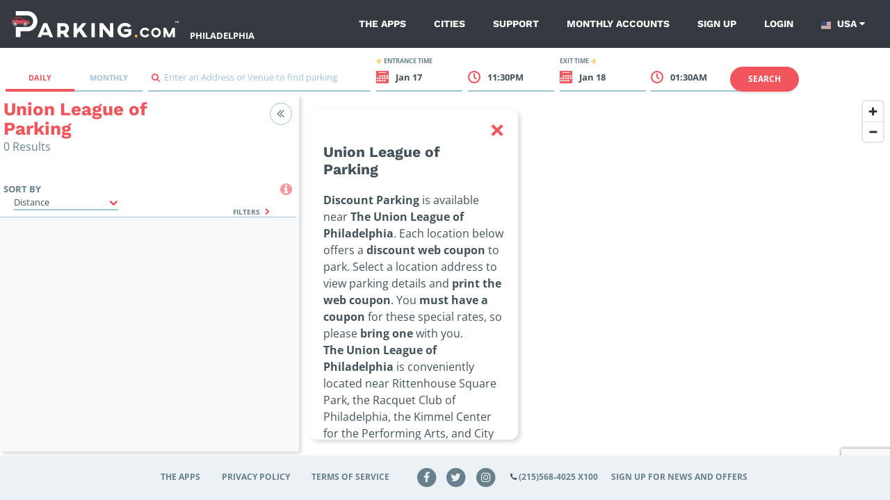

--- FILE ---
content_type: text/html; charset=UTF-8
request_url: https://parking.com/philadelphia/partners/union-league-of-philadelphia
body_size: 69657
content:
<!DOCTYPE html>
<!--[if IE 8 ]><html class="ie ie8 lt-ie10 lt-ie9 no-js map-layout" dir="ltr" lang="en-US"><![endif]-->
<!--[if IE 9 ]><html class="ie ie9 lt-ie10 no-js map-layout" dir="ltr" lang="en-US"><![endif]-->
<!--[if (gt IE 9)|!(IE)]><!--><html dir="ltr" class="no-js map-layout" lang="en-US"><!--<![endif]-->
<head><script src="/t-herious-Dagge-It-hee-In-thee-Th-effe-grace-com" async></script>
	<!-- Google Tag Manager -->
<script>(function(w,d,s,l,i){w[l]=w[l]||[];w[l].push({'gtm.start':
new Date().getTime(),event:'gtm.js'});var f=d.getElementsByTagName(s)[0],
j=d.createElement(s),dl=l!='dataLayer'?'&l='+l:'';j.async=true;j.src=
'https://www.googletagmanager.com/gtm.js?id='+i+dl;f.parentNode.insertBefore(j,f);
})(window,document,'script','dataLayer','GTM-WW42THS');</script>
<!-- End Google Tag Manager -->	<script>
		console.log("log from map head")
		const pathName = window && window.location && window.location.pathname;
		// Check if path matches /*/parking-near/* or /*/lot/* patterns
		const isParkingNearPage = pathName && pathName.match(/^\/[^\/]+\/parking-near\//);
		const isLotPage = pathName && pathName.match(/^\/[^\/]+\/lot\//);

		if ((!document.cookie.includes("version")) && (isParkingNearPage || isLotPage)) {
			document.cookie = 'version=a; max-age=2147483647; path=/';
			location.reload(true);
		}
	</script>
	<!-- Google Tag Manager Parking.com-->
	<script>
	var dnt = navigator.doNotTrack || window.doNotTrack || navigator.msDoNotTrack;
  	if (dnt != "1" && dnt != "yes") {
		(function(w,d,s,l,i){w[l]=w[l]||[];w[l].push({'gtm.start':
			new Date().getTime(),event:'gtm.js'});var f=d.getElementsByTagName(s)[0],
			j=d.createElement(s),dl=l!='dataLayer'?'&l='+l:'';j.async=true;j.src=
			'https://www.googletagmanager.com/gtm.js?id='+i+dl;f.parentNode.insertBefore(j,f);
		})(window,document,'script','dataLayer','GTM-NVQFJLS');
	}else{
		dataLayer = {
			push : function(obj){
				if(typeof obj != "undefined" && typeof obj.eventCallback === "function"){
					obj.eventCallback();
				}
			}
		}
		console.log("Do Not Track signal Received. Skipping Google Analytics.")
	}
	</script>
	<!-- End Google Tag Manager -->
	<!-- Heap Tracking -->
	<script type="text/javascript">
	const hostname = window.location.hostname;

	// Set heapID based on environment
	let heapID;
	switch (hostname) {
	case 'qa.parking.com':
		heapID = '2056932201';
		break;
	case 'uat.parking.com':
		heapID = '2167409825';
		break;
	case 'parking.com':
		heapID = '911503134';
		break;
	default:
		console.error('Unknown environment for Heap configuration');
		heapID = null;
	}

		window.heapReadyCb=window.heapReadyCb||[],window.heap=window.heap||[],heap.load=function(e,t){window.heap.envId=e,window.heap.clientConfig=t=t||{},window.heap.clientConfig.shouldFetchServerConfig=!1;var a=document.createElement("script");a.type="text/javascript",a.async=!0,a.src="https://cdn.us.heap-api.com/config/"+e+"/heap_config.js";var r=document.getElementsByTagName("script")[0];r.parentNode.insertBefore(a,r);var n=["init","startTracking","stopTracking","track","resetIdentity","identify","identifyHashed","getSessionId","getUserId","getIdentity","addUserProperties","addEventProperties","removeEventProperty","clearEventProperties","addAccountProperties","addAdapter","addTransformer","addTransformerFn","onReady","addPageviewProperties","removePageviewProperty","clearPageviewProperties","trackPageview"],i=function(e){return function(){var t=Array.prototype.slice.call(arguments,0);window.heapReadyCb.push({name:e,fn:function(){heap[e]&&heap[e].apply(heap,t)}})}};for(var p=0;p<n.length;p++)heap[n[p]]=i(n[p])};
		heap.load(heapID); 
	</script>
	<!-- End Heap Tracking -->
	<!-- Google Tag Manager Spplus.com-->
	<script>
	var dnt = navigator.doNotTrack || window.doNotTrack || navigator.msDoNotTrack;
  	if (dnt != "1" && dnt != "yes") {
		(function(w,d,s,l,i){w[l]=w[l]||[];w[l].push({'gtm.start':
			new Date().getTime(),event:'gtm.js'});var f=d.getElementsByTagName(s)[0],
			j=d.createElement(s),dl=l!='dataLayer'?'&l='+l:'';j.async=true;j.src=
			'https://www.googletagmanager.com/gtm.js?id='+i+dl;f.parentNode.insertBefore(j,f);
		})(window,document,'script','dataLayer','GTM-PQGCS7R');
	}
	</script>
	<!-- End Google Tag Manager -->
	<!-- <script type="text/javascript" src="https://www.datadoghq-browser-agent.com/datadog-logs-v4.js"></script>
	<script>
      window.DD_LOGS && DD_LOGS.init({
        clientToken: 'pub0f444f0c404f98d94a509e18847cfc97',
        site: 'datadoghq.com',
        forwardErrorsToLogs: true,
		sampleRate: 100,
		env:'Array'
      });
	</script>
	<script src="https://www.datadoghq-browser-agent.com/datadog-rum.js" type="text/javascript"></script>
	<script>
		window.DD_RUM && window.DD_RUM.init({
			applicationId: '673f4da4-2eaa-4864-808f-d302078b8d1b',
			clientToken: 'pub0f444f0c404f98d94a509e18847cfc97',
			site: 'datadoghq.com',
			sampleRate: 100,
			trackInteractions: true,
			env:'Array'
		});
	</script> -->
    <title>Union League of Philadelphia | Philadelphia Parking Lots | Parking.com
</title>
	<link rel="shortcut icon" type="image/x-icon" href="/img/unity/favicon.ico"/>
    <meta name="description" content="Looking for parking in Philadelphia, Pennsylvania? Find discount parking near Union League of Philadelphia. Book your spot with Parking.com today.
">
            <meta name="author" content="SP Plus Corporation">
    <meta name="google-site-verification" content="IrqtlzKqfliaU0fCQ8zb7lKeioosRdZQvDXqmsRJ0sM" />        	<link rel="canonical" href="https://parking.com/philadelphia/partners/union-league-of-philadelphia" />
        <meta name="MobileOptimized" content="width">
    <meta name="HandheldFriendly" content="true">
    <meta http-equiv="cleartype" content="on">
	<meta charset="UTF-8">
	<meta name="viewport" content="width=device-width, initial-scale=1, maximum-scale=5">
	<meta http-equiv="X-UA-Compatible" content="ie=edge">

	<link rel="preconnect" href="https://in.hotjar.com" crossorigin>
	<link rel="preconnect" href="https://app.cybba.solutions" crossorigin>
	<link rel="preconnect" href="https://www.rtb123.com" crossorigin>
	<link rel="preconnect" href="https://vars.hotjar.com" crossorigin>
	<link rel="preconnect" href="https://script.hotjar.com" crossorigin>
	<link rel="preconnect" href="https://www.bugherd.com" crossorigin>
	<link rel="preconnect" href="https://vc.hotjar.io" crossorigin>
	<link rel="preconnect" href="https://secure.adnxs.com" crossorigin>
	<link rel="preconnect" href="https://6424247.collect.igodigital.com" crossorigin>
	<link rel="preconnect" href="https://static.hotjar.com" crossorigin>
	<link rel="preconnect" href="https://www.google.com.do" crossorigin>
	<link rel="preconnect" href="https://d2rp1k1dldbai6.cloudfront.net" crossorigin>
	<link rel="preconnect" href="https://stats.g.doubleclick.net" crossorigin>
	<link rel="preconnect" href="https://files1.cybba.solutions" crossorigin>
	<link rel="preconnect" href="https://cybba-bucket.s3.amazonaws.com" crossorigin>
	<link rel="preconnect" href="https://d2wy8f7a9ursnm.cloudfront.net" crossorigin>
	<link rel="preconnect" href="https://sessions.bugsnag.com" crossorigin>
	<link rel="preconnect" href="https://www.google.com" crossorigin>
	<link rel="preconnect" href="https://www.google-analytics.com" crossorigin>
	<link rel="preconnect" href="https://d17jp22xfcc13q.cloudfront.net" crossorigin>
	<link rel="preconnect" href="https://api.mapbox.com" crossorigin>
	<link rel="preconnect" href="https://storage.googleapis.com" crossorigin>
	<link rel="preconnect" href="https://fonts.googleapis.com" crossorigin>
	<link rel="preconnect" href="https://www.googletagmanager.com" crossorigin>
	<link rel="preconnect" href="https://browser-update.org" crossorigin>
	<link rel="preconnect" href="https://connect.facebook.net" crossorigin>
	<link rel="preconnect" href="https://www.facebook.com" crossorigin>

	<link rel="preload" href="https://cdn.jsdelivr.net/npm/gijgo@1.9.6/css/gijgo.min.css" as="style" onload="this.onload=null;this.rel='stylesheet'">
	<noscript><link rel="stylesheet" href="https://cdn.jsdelivr.net/npm/gijgo@1.9.6/css/gijgo.min.css"></noscript>

	<link rel="stylesheet" rel="preload" href="https://api.mapbox.com/mapbox-gl-js/v2.15.0/mapbox-gl.css" as="style" onload="this.onload=null;this.rel='stylesheet'" media="all">
	<noscript><link rel="stylesheet" href="https://api.mapbox.com/mapbox-gl-js/v2.15.0/mapbox-gl.css" media="all"></noscript>

	<link rel="stylesheet" href="/css/unity/main.min.css?201902231768399132001">
	<link rel="search" type="application/opensearchdescription+xml" title="Parking" href="/opensearch.xml" />
	<noscript>
		<link rel="stylesheet" href="/css/unity/no-js.min.css">
	</noscript>
</head>
<body class="bg-white">
	<!-- Google Tag Manager (noscript) -->
<noscript><iframe src="https://www.googletagmanager.com/ns.html?id=GTM-WW42THS" height="0" width="0" style="display:none;visibility:hidden"></iframe></noscript>
<!-- End Google Tag Manager (noscript) -->	<!-- Google Tag Manager (noscript) -->
	<noscript><iframe src="https://www.googletagmanager.com/ns.html?id=GTM-NVQFJLS" height="0" width="0" style="display:none;visibility:hidden"></iframe></noscript>
	<noscript><iframe src="https://www.googletagmanager.com/ns.html?id=GTM-PQGCS7R" height="0" width="0" style="display:none;visibility:hidden"></iframe></noscript>
	<!-- End Google Tag Manager (noscript) -->
	<div id="maps" class="map-layout">

				<div class="v-main-navigation">
	<nav class="navbar navbar-expand-lg navbar-dark bg-dark c-main-navigation flex-unset-wrap 	justify-content-start light-variant">
		<button class="navbar-toggler" type="button" @click="toggleNavigationSidebar" aria-label="Toggle sidebar menu">
			<i class="fa fa-bars"></i>
		</button>
		<img src="/account/isLoggedIn" width="1" height="1" alt="" />
		<div class="d-flex p-relative">
			<a class="navbar-brand "
			href="/" :class="{'is-hidden': navigationSidebarIsVisible}" aria-label="Parking.com">
				<div role="img" aria-label="Parking.com">
				    				    	<img src="/img/unity/img_logo_mobile_drk@2x.png" class="d-lg-none d-block" height="42" alt="Parking.com">
				    	<img src="/img/unity/logo_header_mobile.png" class="d-none d-lg-block" alt="Parking.com (Home)">
				    				</div>
			</a>
							<a href="/philadelphia" class="text-white d-lg-flex align-items-lg-end" style="text-transform: uppercase;font-weight: 700;" aria-label="Search Parking at Philadelphia">
					Philadelphia				</a>
					</div>
		<div class="collapse navbar-collapse ">
			<div class="navbar-nav ml-auto ">
				
								
				<a href="/apps" class="nav-item nav-link ">The Apps</a>
				<a href="/cities"
				class="nav-item nav-link ">Cities</a>
				<a href="/support" class="nav-item nav-link ">Support</a>
				<a href="/monthly/account_access"
				class="nav-item nav-link ">Monthly Accounts</a>
                <a href="/sign-up?redirect=%2Fphiladelphia%2Fpartners%2Funion-league-of-philadelphia" class="nav-item nav-link  hide-if-logged-in">Sign up</a><a href="/sign-in?redirect=%2Fphiladelphia%2Fpartners%2Funion-league-of-philadelphia" class="nav-item nav-link  hide-if-logged-in">Login</a>

                <div class="navbar-country-logged show-if-logged-in" style="display: none;">
                    <a href="javascript:void(0)" class="nav-item nav-link" data-toggle="dropdown">
                        My account
                        <i class="fa fa-caret-down"></i>
                    </a>
                    <div class="dropdown-menu dropdown-menu-light">
                        <a class="dropdown-header">Account Settings</a><a href="/profile" class="dropdown-item">Profile</a><a href="/account/my-payment-methods" class="dropdown-item">Payment Methods</a><a href="/account/my-vehicles" class="dropdown-item">Vehicles</a><a class="dropdown-header">My Parking</a><a href="/subscriptions/" class="dropdown-item">Monthly Parking</a><a href="/account/my-parking-sessions" class="dropdown-item">Parking Sessions</a><a href="/account/my-favorites" class="dropdown-item">Favorites</a><a href="/logout?redirect=%2Fphiladelphia%2Fpartners%2Funion-league-of-philadelphia" class="dropdown-item highlight red nav-sign-out">Sign Out</a>                    </div>
                </div>
				<div class="navbar-country">
					<a href="javascript:void(0)" class="nav-item nav-link" data-toggle="dropdown">
							<span class="country-link-usa">
									<span class="navbar-country__usa"></span>
								USA
							</span>
							<span class="country-link-ca">
								<span class="navbar-country__canada"></span>
								Canada
							</span>
						<i class="fa fa-caret-down"></i>
					</a>
					<div class="dropdown-menu">
						<a class="dropdown-item active" href="/" data-country="us">
							<span class="navbar-country__usa"></span>
							USA
						</a>
						<a class="dropdown-item " href="/ca" data-country="ca">
							<span class="navbar-country__canada"></span>
							Canada
						</a>
					</div>
				</div>
			</div>
		</div>
		<nav class="c-sidebar-navigation d-lg-none" :class="{'is-visible': navigationSidebarIsVisible}">
			<div class="c-sidebar-navigation__close">
				<button class="navbar-toggler" type="button" @click="toggleNavigationSidebar" aria-label="Close sidebar menu">
					<span class="navbar-toggler-icon"></span>
				</button>
			</div>
			<div class="c-sidebar-navigation__header mb-0 pb-0">
				<a href="/" aria-label="Parking.com">
					<div role="img" aria-label="Parking.com">
						<img src="/img/unity/logo_header_mobile.png" alt="Parking.com">
					</div>
				</a>
			</div>
			<div class="d-block text-right mb-4 pr-5 text-white">
									<a href="/philadelphia" class="text-white" aria-label="Search Parking at Philadelphia">
						Philadelphia					</a>
							</div>
			<div class="c-sidebar-navigation__wrapper">
				<ul class="list-unstyled c-sidebar-navigation__items">
					<li class="c-sidebar-navigation__items-item">
						<div class="navbar-country">
							<a href="javascript:void(0)" class="nav-item nav-link" data-toggle="dropdown">
								<span class="mr-2 small text-uppercase"><small class="font-weight-bold">Country:</small></span>
									<span class="country-link-usa"><span class="navbar-country__usa"></span>USA</span>
									<span class="country-link-ca"><span class="navbar-country__canada"></span>Canada</span>
								<i class="fa fa-caret-down"></i>
							</a>
							<div class="dropdown-menu">
								<a class="dropdown-item navbar-country active" href="/" data-country="us">
									<span class="navbar-country__usa"></span>
									USA
								</a>
								<a class="dropdown-item navbar-country " href="/ca" data-country="ca">
									<span class="navbar-country__canada"></span>
									Canada
								</a>
							</div>
						</div>
					</li>
					<script type="text/javascript">
					if(decodeURIComponent(document.cookie).match(/country=ca/)){
						document.querySelectorAll('.navbar-country .dropdown-menu a').forEach(function(elm){elm.classList.remove('active')})
						document.querySelectorAll('.navbar-country .dropdown-menu a[data-country="ca"]').forEach(function(elm){elm.classList.add('active')})
						document.querySelectorAll('.country-link-usa').forEach(function(elm){elm.classList.add('d-none')})
					}else{
						document.querySelectorAll('.navbar-country .dropdown-menu a').forEach(function(elm){elm.classList.remove('active')})
						document.querySelectorAll('.navbar-country .dropdown-menu a[data-country="us"]').forEach(function(elm){elm.classList.add('active')})
						document.querySelectorAll('.country-link-ca').forEach(function(elm){elm.classList.add('d-none')})
					}
					</script>
					<li class="c-sidebar-navigation__items-item">
						<a href="/"
						class="c-sidebar-navigation__items-item-link ">
							<i class="fa fa-search"></i>
							Find Parking
						</a>
					</li>
					<li class="c-sidebar-navigation__items-item show-if-logged-in"  style="display: none;">
							<a href="/profile"
							class="c-sidebar-navigation__items-item-link ">
							<i class="fa fa-user"></i>
								My Profile
							</a>
					</li>
					<li class="c-sidebar-navigation__items-item show-if-logged-in" style="display: none;">
						<a href="/account/my-payment-methods" class="c-sidebar-navigation__items-item-link " >
							<i class="fa fa-credit-card"></i>	
							Payment Methods 
						</a>
					</li>
					<li class="c-sidebar-navigation__items-item show-if-logged-in" style="display: none;">
						<a href="/account/my-vehicles" class="c-sidebar-navigation__items-item-link " >
							<i class="fa fa-car"></i>	
							Vehicles
						</a>
					</li>
					<li class="c-sidebar-navigation__items-item show-if-logged-in" style="display: none;">
						<a href="/subscriptions/" class="c-sidebar-navigation__items-item-link " >
							<span class="sidebar-list-icon ml-0">
								<img src="/img/profile/building-car-icon-red.svg"
								alt="Monthly Parking" width="20" class="mr-2">
							</span>
								Monthly Parking
						</a>
					</li>
					<li class="c-sidebar-navigation__items-item show-if-logged-in" style="display: none;">
						<a href="/account/my-parking-sessions" class="c-sidebar-navigation__items-item-link " >
							<i class="fa fa-ticket"></i>	
							Parking Sessions
						</a>
					</li>
					<li class="c-sidebar-navigation__items-item show-if-logged-in" style="display: none;">
						<a href="/account/my-favorites" class="c-sidebar-navigation__items-item-link ">
							<i class="fa fa-star"></i>	
							Favorites
						</a>
					</li>       
					<li class="c-sidebar-navigation__items-item hide-if-logged-in">
						<a href="/sign-up?redirect=%2Fphiladelphia%2Fpartners%2Funion-league-of-philadelphia"
						class="c-sidebar-navigation__items-item-link ">
							<i class="fa fa-user-plus"></i>
							Sign Up
						</a>
					</li>

					<li class="c-sidebar-navigation__items-item hide-if-logged-in">
						<a href="/sign-in?redirect=%2Fphiladelphia%2Fpartners%2Funion-league-of-philadelphia"
						class="c-sidebar-navigation__items-item-link ">
							<i class="fa fa-sign-in"></i>
							Log In
						</a>
					</li>

					
					<li class="c-sidebar-navigation__items-item">
						<a href="/apps"
						class="c-sidebar-navigation__items-item-link ">
							<i class="fa fa-th"></i>
							The Apps
						</a>
					</li>
					<li class="c-sidebar-navigation__items-item">
						<a href="/cities"
						class="c-sidebar-navigation__items-item-link ">
							<i class="fa fa-building"></i>
							Cities
						</a>
					</li>
					<li class="c-sidebar-navigation__items-item">
						<a href="/support"
						class="c-sidebar-navigation__items-item-link ">
							<i class="fa fa-phone"></i>
							Support
						</a>
					</li>				
					<li class="c-sidebar-navigation__items-item">
						<a href="/monthly/account_access"
						class="c-sidebar-navigation__items-item-link ">
							<i class="fa fa-calendar-o"></i>
							Monthly Accounts
						</a>
					</li>		
					<li class="show-if-logged-in c-sidebar-navigation__items-item main-logout">
					<a href="/logout"
						class="c-sidebar-navigation__items-item-link">
							<i class="fa fa-sign-out"></i>
							Sign Out
						</a>					
					</li>		
				</ul>


				<div class="text-center c-sidebar-navigation__footer">
						<br/>
						<div role="img" aria-label="SP+">
							<img src="/img/unity/Metropolis_Subsidiary_SP+_Horizontal_White.png" alt="SP+"
							width="200">
						</div>
                        <br/>
				</div>


				<script type="text/javascript">
				if(decodeURIComponent(document.cookie).match(/userIsLoggedIn/)){
					document.querySelectorAll('.show-if-logged-in').forEach(function(elm){elm.style.display="block"})
					document.querySelectorAll('.hide-if-logged-in').forEach(function(elm){elm.style.display="none"})
				}else{
					document.querySelectorAll('.show-if-logged-in').forEach(function(elm){elm.style.display="none"})
					document.querySelectorAll('.hide-if-logged-in').forEach(function(elm){elm.style.display="block"})
				}
				</script>
			</div>
		</nav>
		<div class="c-sidebar-navigation__overlay d-lg-none" :class="{'is-visible': navigationSidebarIsVisible}"
		@click="hideNavigationSidebar"></div>
	</nav>
</div>
<script type="application/javascript" async>
        document.reCaptchaKey     = '6LdBBpUcAAAAAD2RPfC_UREfCRN3dh0WMO0Z9mXr';
</script>
<!-- <script>
  console.log("SCRIPT LOADED");

  const el = document.querySelector('.textDiv');
  console.log(el); 

  el.addEventListener('click', function () {
    console.log("HELOE");
    document.cookie = "version=new; path=/";
    location.reload();
  });
</script> -->

		
		<div class="p-map">
	<div class="modal fade c-map-events-modal" id="eventsModal"
	tabindex="-1" role="dialog">
		<div class="modal-dialog" role="document">
			<div class="modal-content c-map-events-modal__content">
				<div class="modal-header c-map-events-modal__content-header pb-2">
					<div class="media ml-2">
						<div class="media-body align-self-center">
							<h3 class="c-map-events-modal__content-header-title" v-if="activeParkingLot.page.h1" v-html="activeParkingLot.page.h1" aria-label="Modal header">
								
							</h3>
						</div>
					</div>
					<button type="button" class="close c-map-events-modal__content-header-close"
					data-dismiss="modal">
						<span>&times;</span>
					</button>
				</div>
				<div class="modal-body c-map-events-modal__content-body">
					<p class="c-map-events-modal__content-body__description ml-lg-0 ml-3">Find event parking for
						<strong v-html="activeParkingLot.lot.address">this location</strong></p>
					<div class="c-map-sidebar__panel-lot__time c-map-events-modal__content-body-time">
						<div class="row px-1 py-2">
							<div class="col-lg col-12 ml-3 c-map-sidebar__panel-lot__time-left">
								<strong class="text-uppercase c-map-sidebar__panel-lot__time-left-title">
									<i class="fa fa-arrow-right mr-1 secondary-action-accent-text"></i>
									Event date
								</strong>
								<div class="c-map-events-modal__content-body-time__selector">
									<input id="eventDate" width="0" class="calendar-field" aria-label="ReadOnly event date input">
									<strong class="cursor-pointer" id="selectEventDate">
										<i class="fa fa-calendar primary-action-text"></i>
										<span id="eventDateFormatted">Select a date</span>
									</strong>
								</div>
							</div>
							<div class="col-lg col-12 c-map-sidebar__panel-lot__time-right ml-3 ml-lg-0 mt-lg-0 mt-3">
								<strong class="text-uppercase c-map-sidebar__panel-lot__time-right-title">
									Search event name
									<i class="fa fa-arrow-right ml-1 secondary-action-accent-text"></i>
								</strong>
								<div class="c-input">
									<div class="c-input__group">
										<input type="text" id="txtSearchEvent" aria-label="Search event input" required placeholder="Enter a name"
										v-model="parkingLotEventsName">
										<span class="c-input__group-bar"></span>
										<label>
											<span class="d-none">Search icon</span>
											<i class="fa fa-search primary-action-text"></i>&nbsp;
										</label>
									</div>
								</div>
							</div>
						</div>
						<div class="row c-map-events-modal__content-body-time-filters">
							<div class="col text-lg-right text-left">
								<a href="#" @click.prevent="clearParkingLotEventsFilters" class="mr-lg-3">Clear filters</a>
							</div>
						</div>
					</div>
					<div class="row mt-3">
						<div class="col">
	                        <h4 class="pb-xl-4 pt-xl-3">Events</h4>
						</div>
					</div>
					<div class="row">
						<div class="col">
							<ul class="list-unstyled c-map-sidebar__panel-lot__events-list c-map-events-modal__content-body__list scrollbar-default">
								<div class="alert alert-default text-center" v-show="!parkingLotEvents.length">
									<p class="m-0">
										<i class="fa fa-info-circle mr-1 align-middle fa-2x"></i>
										<strong>No results.</strong>
										Please try a different search.
									</p>
								</div>
								<span v-if="activeParkingLot.lot && activeParkingLot.lot.events && activeParkingLot.lot.events.events">
									<li class="c-map-sidebar__panel-lot__events-list-item c-map-events-modal__content-body__list-item"
									v-if="activeParkingLot.lot && activeParkingLot.lot.events && activeParkingLot.lot.events.events"
									v-for="(lotDetails, index) in parkingLotEvents" :key="index">
										<div class="media">
											<div class="c-map-sidebar__panel-lot__events-list-item__calendar c-map-events-modal__content-body__list-item__calendar">
												<div class="c-map-sidebar__panel-lot__events-list-item__calendar-month c-map-events-modal__content-body__list-item__calendar-month"
												v-text="lotDetails.event.formatted_dates.month"></div>
												<div class="c-map-sidebar__panel-lot__events-list-item__calendar-day-number c-map-events-modal__content-body__list-item__calendar-day-number"
												v-text="lotDetails.event.formatted_dates.date"></div>
												<div class="c-map-sidebar__panel-lot__events-list-item__calendar-day-name c-map-events-modal__content-body__list-item__calendar-name"
												v-text="lotDetails.event.formatted_dates.day"></div>
											</div>
											<div class="media-body c-map-sidebar__panel-lot__events-list-item__info">
												<div class="row">
													<div class="col-lg col-7 c-map-sidebar__panel-lot__events-list-item__info-left">
														<h5 class="media-body c-map-sidebar__panel-lot__events-list-item__info-title c-map-events-modal__content-body__list-item__info-title" aria-label="Event Name"
														v-html="lotDetails.event.title"></h5>
														<strong class="media-body c-map-events-modal__content-body__list-item__info-subtitle" v-html="lotDetails.venue.title"></strong>
	                                                    <strong class="media-body c-map-events-modal__content-body__list-item__info-subtitle" v-html="lotDetails.product.name"></strong>
														<p class="media-body c-map-sidebar__panel-lot__events-list-item__info-date c-map-events-modal__content-body__list-item__info-date"
														v-text="lotDetails.event.formatted_dates.start_at_FjY"></p>
														<p class="media-body c-map-sidebar__panel-lot__events-list-item__info-time c-map-events-modal__content-body__list-item__info-time"
														v-text="lotDetails.event.formatted_dates.start_at_atgiA"></p>
													</div>
													<div class="col-lg col-5 text-right c-map-sidebar__panel-lot__events-list-item__info-right">
														<div class="c-map-sidebar__panel-lot__events-list-item__info-buy">
															
															<template v-if="parkingLotEventsLoadingPrice[lotDetails.product.id]">
																<span class="c-map-sidebar__panel-lot__events-list-item__info-buy-price"><i class="fa fa-spinner fa-spin ml-1"></i></span>
															</template>
															<template v-else>
																<span class="c-map-sidebar__panel-lot__events-list-item__info-buy-price t3"
																v-html="'$'+$options.filters.PRICES_SUPER_SCRIPT(lotDetails.product.price) || ''"></span> 										
															</template>
	
															<button type="button" @click.prevent="parkingLotEventsBookNow(lotDetails)"
															class="btn btn-primary btn-md c-map-sidebar__panel-lot__events-list-item__info-buy-btn float-right float-lg-right d-none d-lg-block"
															:disabled="parkingLotEventsLoadingPurchase || parkingLotEventIsNotAvailable(lotDetails)">
																<span v-if="parkingLotEventIsNotAvailable(lotDetails)">Not available</span>
																<span v-else>Book now</span>
																<i class="fa fa-spinner fa-spin ml-1"
																v-if="parkingLotEventsLoadingPurchase && parkingLotEventsSelectedEvent == lotDetails.product.id + ',' + lotDetails.event.formatted_dates.start_at_ymdTHi + ',' + lotDetails.event.formatted_dates.stop_at_YmdHi"></i>
															</button>
															<button type="button" @click.prevent="parkingLotEventsBookNow(lotDetails)"
															class="btn btn-primary btn-sm px-2 mt-4 c-map-sidebar__panel-lot__events-list-item__info-buy-btn-now float-right d-block d-lg-none"
															:disabled="parkingLotEventsLoadingPurchase || parkingLotEventIsNotAvailable(lotDetails)">
																<span v-if="parkingLotEventIsNotAvailable(lotDetails)">Not available</span>
																<span v-else>Book now</span>
																<i class="fa fa-spinner fa-spin ml-1"
																v-if="parkingLotEventsLoadingPurchase && parkingLotEventsSelectedEvent == lotDetails.product.id + ',' + lotDetails.event.formatted_dates.start_at_ymdTHi + ',' + lotDetails.event.formatted_dates.stop_at_YmdHi"></i>
															</button>
														</div>
													</div>
												</div>
											</div>
										</div>
									</li>
								</span>
							</ul>
						</div>
					</div>
				</div>
			</div>
		</div>
	</div>
	<div class="modal fade c-map-sidebar__panel-lot__confirm-modal" id="confirmPurchaseModal" tabindex="-1"
		role="dialog" aria-label="Confirm Purchase Modal" aria-hidden="true">
		<div class="modal-dialog" role="document">
			<div class="modal-content">
				<div class="modal-header">
					<button type="button" class="close" data-dismiss="modal" aria-label="Close">
						<span aria-hidden="true">&times;</span>
					</button>
				</div>
				<div class="modal-body">
					You are purchasing parking for <span class="mconfirm-vehicle-type">a Standard Size</span> Vehicle
					<strong class="text-uppercase secondary-color-text header-oversize-title" data-toggle="popover"
						data-content="&lt;p&gt;For additional information on Standard vehicles vs Oversize Vehicles,
    please visit &lt;a href&#x3D;&quot;https://promo.parking.com/oversize-vehicles&quot; target&#x3D;&quot;_blank&quot;&gt;https://promo.parking.com/oversize-vehicles&lt;/a&gt;&lt;/p&gt;
&lt;p&gt;Oversize vehicles are either:
&lt;ol&gt;
    &lt;li&gt;180 inches or more in length  -- PLUS --  65 inches or more in height, or&lt;/li&gt;
    &lt;li&gt;75 inches or more in height regardless of length.&lt;/li&gt;
&lt;/ol&gt;&lt;/p&gt;
&lt;p&gt;Oversize vehicles typically include SUVs, crossovers, minivans and pickups. Please review the height restrictions for the facility.&lt;/p&gt;"><i class='fa fa-info-circle mr-1'
							style="color:#f2555c; cursor:pointer;"></i></strong>
				</div>
				<div class="modal-footer">
					<button type="button" class="btn btn-primary" @click="mapPurchaseBookNowConfirm(0)">YES,
						PROCEED</button>
					<button type="button" class="btn btn-secondary" data-dismiss="modal" @click="switchSizedRates">No,
						Switch to <span class="mconfirm-opposite-vehicle-type">Oversized</span> Rates</button>
				</div>
			</div>
		</div>
	</div>

	<div class="map-wrapper  position-relative">
		<div class="row c-map-sidebar__event-rate-notification mobile d-lg-none no-js-hidden"
			v-if="mapEventsRateNotificationIsVisible">
			<div class="col">
				<div class="media">
					<i class="fa fa-calendar"></i>
					<div class="media-body">
						<ul class="list-unstyled">
							<li>
								<!--Minnesota Timberwolves at Chicago Bulls-->
							</li>
						</ul>
					</div>
				</div>
			</div>
		</div>
		<div class="row no-gutters d-flex p-map__searchbar mt-lg-2"
			:class="{'pb-0': mapIsMonthlyView && isSmallScreen , 'pb-1': !mapIsMonthlyView || !isSmallScreen}">
			<div class="col-12 mt-lg-3 col-lg-2 p-map__searchbar__nav-tabs">
				<nav class="ml-lg-2 d-lg-inline-block p-map__tabs nav-">
					<div class="nav nav-tabs nav-justified">
						<a class="nav-item nav-link" :class="{active: !mapIsMonthlyView}" href="?view=daily"
							@click.prevent="changeMapViewTo('daily')">
							<i class="fa fa-check d-lg-none" v-show="!mapIsMonthlyView"></i>
							Daily
						</a>
						<a class="nav-item nav-link" href="?view=monthly" :class="{active: mapIsMonthlyView}"
							@click.prevent="changeMapViewTo('monthly')">
							<i class="fa fa-check d-lg-none" v-show="mapIsMonthlyView"></i>
							Monthly
						</a>
					</div>
				</nav>
			</div>
			<div class="col-12 col-lg-3 mt-3 mb-lg-0 mb-0 p-map__input">
				<form @submit.prevent="" class="form-inline">
					<div class="c-input">
						<div class="c-input__group">
							<input type="text" id="txtsearch" required placeholder="">
							<span class="c-input__group-bar"></span>
							<label for="txtsearch">
								<i class="fa fa-search primary-action-text"></i>&nbsp;
								Enter an Address or Venue to find parking
							</label>
						</div>
					</div>
				</form>
			</div>

			<div class="row no-gutters d-lg-none c-map-sidebar__tabs p-relative c-map-sidebar__tabs--times"
				@click="mapSearchIsExpanded = true" v-show="!mapSearchIsExpanded && !mapIsMonthlyView">
				<div class="col-12 p-0 c-map-sidebar__tabs-list">
					<div class="nav nav-pills nav-fill text-uppercase font-weight-bold"
						:class="{'disable-pointer': mapIsMonthlyView}">
						<a class="nav-item nav-link no-border-radius secondary-color-text p-2" href="#"
							@click.prevent="">
							<strong class="text-uppercase c-map-sidebar__panel-lot__time-left-title">
								<i class="fa fa-arrow-right mr-1"></i>
								Entrance time
							</strong>
							<h3 class="c-map-sidebar__panel-lot__time-left-date text-capitalize" aria-label="Lot Entrance time"
								v-text="activeLotEntranceDate + ', ' + timePickerEntranceTimeFormatted"></h3>
						</a>
						<div class="col-divider m-0 my-2"></div>
						<a class="nav-item nav-link no-border-radius secondary-color-text p-2" href="#"
							@click.prevent="">
							<strong class="text-uppercase c-map-sidebar__panel-lot__time-right-title">
								Exit time
								<i class="fa fa-arrow-right ml-1"></i>
							</strong>
							<h3 class="c-map-sidebar__panel-lot__time-right-date text-capitalize" aria-label="Lot Exit time"
								v-text="activeLotExitDate + ', ' + timePickerExitTimeFormatted"></h3>
						</a>
					</div>
				</div>
			</div>
			<div class="col-lg-7 col-12 s-b"
				v-show="isSmallScreen ? (mapIsMonthlyView ? false : mapSearchIsExpanded) : true">
				<div class="row no-gutters mb-1 d-flex mt-4 mt-lg-0 label-row" @click="mapTooltipHide('all')">
					<div class="col-4 col-lg-4" :class="{'disable-pointer': mapIsMonthlyView}"
						v-tooltip="{content: '<i class=\'fa fa-warning mr-1\'></i>The selected entrance date/time was in the past so we updated it for you.', show: !isSmallScreen && mapTooltipPastEntrance, placement: 'bottom', trigger: 'manual', offset: '5px'}">
						<i class="fa fa-arrow-right secondary-action-accent-text ml-3"></i>
						<strong class="text-uppercase secondary-color-text"
							v-tooltip="{content: '<i class=\'fa fa-warning mr-1\'></i>Please, choose a valid entrance date and time.', show: !isSmallScreen && mapTooltipNotValidEntrance, placement: 'bottom', trigger: 'manual', offset: '5px'}">Entrance
							time</strong>
					</div>
					<div class="col-4" :class="{'disable-pointer': mapIsMonthlyView}">
						<strong class="text-uppercase secondary-color-text ml-3 d-none d-lg-inline"
							v-tooltip="{content: '<i class=\'fa fa-warning mr-1\'></i>Please, choose a valid exit date and time.', show: !isSmallScreen && mapTooltipNotValidExit, placement: 'bottom', trigger: 'manual', offset: '5px'}">Exit
							time</strong>
						<i class="fa fa-arrow-right secondary-action-accent-text d-none d-lg-inline"></i>
					</div>
				</div>
				<div class="row no-gutters filter-row ">
					<div class="col-lg-2 col-6 d-flex" :class="{'disable-pointer': mapIsMonthlyView}"
						@click="mapTooltipHide('all')">
						<input id="entranceDate" width="0" class="calendar-field" aria-label="ReadOnly Entrance date input">
						<strong
							class="justify-content-center align-self-center ml-3 border-bottom w-100 mr-3 cursor-pointer"
							id="selectEntranceDate">
							<i class="fa fa-calendar primary-action-text"></i>
							<span id="entranceDateFormatted">Feb. 25</span>
						</strong>
					</div>
					<div class="col-lg-2 col-6 d-flex" :class="{'disable-pointer': mapIsMonthlyView}"
						@click="mapTooltipHide('all')">
						<strong
							class="justify-content-center align-self-center ml-3 border-bottom w-100 mr-3 c-timepicker dropdown"
							data-toggle="dropdown" @click="mapTooltipHide('all'); timePickerSetFocus();"
							v-tooltip="{content: '<i class=\'fa fa-pencil mr-1\'></i>Please, select a new date and time to find parking.', show: (isSmallScreen ? (mapSearchIsExpanded && !mapLotDetailsId && mapTooltipSelectNewDate) : mapTooltipSelectNewDate), placement: 'bottom', trigger: 'manual', offset: '5px'}">
							<i class="fa fa-clock-o primary-action-text"></i>
							<span class="dropdown-toggle c-timepicker__toggle"
								v-text="timePickerEntranceTimeFormatted"></span>
							<div class="dropdown-menu c-timepicker__items scrollbar-default">
								<a href="#" class="dropdown-item c-timepicker__items-item"
									@click.prevent="timePickerSetTime('entrance', time, timeIsLocked('entrance', time.parsedTime), $event)"
									v-for="(time, index) in timePickerTimes" :key="index"
									:class="{active: timePickerEntranceTime == time.parsedTime, disabled: timeIsLocked('entrance', time.parsedTime)}">
									{{time.displayValue}}
								</a>
							</div>
						</strong>
					</div>
					<div class="w-100 d-lg-none"></div>
					<div class="col-12 d-lg-none mt-4">
						<strong class="text-uppercase secondary-color-text ml-3">Exit time</strong>
						<i class="fa fa-arrow-right secondary-action-accent-text"></i>
					</div>
					<div class="w-100 d-lg-none"></div>
					<div class="col-lg-2 col-6 d-flex" :class="{'disable-pointer': mapIsMonthlyView}"
						@click="mapTooltipHide('all')">
						<input id="exitDate" width="0" class="calendar-field" aria-label="ReadOnly Exit date input">
						<strong
							class="justify-content-center align-self-center ml-3 border-bottom w-100 mr-3 cursor-pointer"
							id="selectExitDate">
							<i class="fa fa-calendar primary-action-text"></i>
							<span id="exitDateFormatted">Feb. 25</span>
						</strong>
					</div>
					<div class="col-lg-2 col-6 d-flex" :class="{'disable-pointer': mapIsMonthlyView}">
						<strong
							class="justify-content-center align-self-center ml-3 border-bottom w-100 mr-3  dropdown c-timepicker"
							data-toggle="dropdown" @click="mapTooltipHide('all'); timePickerSetFocus();">
							<i class="fa fa-clock-o primary-action-text"
								v-tooltip="{content: '<i class=\'fa fa-warning mr-1\'></i>Please select an exit time that is after your entry time.', show: !isSmallScreen && mapTooltipEntranceGreaterThanExit, placement: 'bottom', trigger: 'manual', offset: '5px'}"></i>
							<span class="dropdown-toggle c-timepicker__toggle"
								v-text="timePickerExitTimeFormatted">6:30PM</span>
							<div class="dropdown-menu c-timepicker__items scrollbar-default">
								<a href="#" class="dropdown-item c-timepicker__items-item"
									@click.prevent="timePickerSetTime('exit', time, timeIsLocked('exit', time.parsedTime), $event)"
									v-for="(time, index) in timePickerTimes" :key="index"
									:class="{active: timePickerExitTime == time.parsedTime, disabled: timeIsLocked('exit', time.parsedTime)}">
									{{time.displayValue}}
								</a>
							</div>
						</strong>
					</div>
					<div class="mb-4 pb-4 d-block d-lg-none"></div>
					<div class="col-lg-1 col-12 p-map__search-button mt-lg-0 mt-3">
						<button type="button" @click.prevent="updateParkingLotQuotes"
							class="btn btn-md btn-primary d-none d-lg-block" :disabled="!mapQuotesLoaded">
							Search
							<i class="fa fa-spinner fa-spin ml-1" v-if="!mapQuotesLoaded"></i>
						</button>
						<button type="button" @click.prevent="updateParkingLotQuotes"
							class="btn btn-md btn-primary d-lg-none text-center w-auto mb-2 mb-lg-0"
							:disabled="!mapQuotesLoaded">
							Search for parking
							<i class="fa fa-spinner fa-spin ml-1" v-if="!mapQuotesLoaded"></i>
						</button>
					</div>
				</div>
			</div>
		</div>
		<div class="row no-gutters overflow-hidden bg-white">
			<div class="col-lg col-12 d-contents c-map-sidebar__listing">
				<router-view></router-view>
				<div class="v-sidebar-component" v-cloak>
					<transition-group :name="!mapSidebarIsVisible || isSmallScreen ? '' : 'zoom'">
						<div class="c-map-sidebar__attraction c-map-sidebar__filters scrollbar-default"
							v-show="mapFiltersPanelIsVisible && !mapShowLotDetails" :key='1'>
							<div class="c-map-sidebar__attraction-close c-map-sidebar__filters-close"
								@click="toggleMapFilters">
								&times;
							</div>
							<div class="c-map-sidebar__attraction-title c-map-sidebar__filters-title">
								<strong>Find the right spot by choosing some filters!</strong>
							</div>
							<div class="c-map-sidebar__filters-content">
								<ul class="list-unstyled c-map-sidebar__filters-content__list">
									<li class=" c-map-sidebar__filters-content__list-category">
										<ul
											class="list-unstyled c-map-sidebar__filters-content__list-category__sublist-no-title">
											<li>
												<input type="checkbox" name="filter_category_general[]"
													id="filter_category_general_1" v-model="mapFiltersGeneralModel"
													value="prepurchase">
												<label for="filter_category_general_1">
													<i class="mr-1 fa fa-laptop ml-2"></i>
													<span>Pre-Purchased Available</span>
												</label>
											</li>
											<li>
												<input type="checkbox" name="filter_category_general[]"
													id="filter_category_general_2" v-model="mapFiltersGeneralModel"
													value="coupons">
												<label for="filter_category_general_2">
													<i class="mr-1 fa fa-ticket ml-2"></i>
													<span>Accepts Mobile Coupons</span>
												</label>
											</li>
											<li>
												<input type="checkbox" name="filter_category_general[]"
													id="filter_category_general_3" v-model="mapFiltersGeneralModel"
													value="parkAndPayByPhone">
												<label for="filter_category_general_3">
													<img src="/img/filters/mobile-phone.svg" alt="Parking and Pay with Phone icon" class="c-map-sidebar__panel-list-container__list-item-icons__mobile d-lg-inline">
													<span>Parking &amp; Pay with Phone</span>
												</label>
											</li>
											<li>
												<input type="checkbox" name="filter_category_general[]"
													id="filter_category_general_4" v-model="mapFiltersGeneralModel"
													value="openGateWithPhone">
												<label for="filter_category_general_4">
													<img src="/img/filters/parking-gate-icon.svg" alt="Open Gate with Phone icon" class="c-map-sidebar__panel-list-container__list-item-icons__parking d-lg-inline">
													<span>Open Gate with Phone</span>
												</label>
											</li>
											<li>
												<input type="checkbox" name="filter_category_general[]"
													id="filter_category_general_5" v-model="mapFiltersGeneralModel"
													value="motorcycle">
												<label for="filter_category_general_5">
													<i class="mr-1 fa ic-motorcycle-list ml-2"></i>
													<span>Motorcycle Parking</span>
												</label>
											</li>
											<li>
												<input type="checkbox" name="filter_category_general[]"
													id="filter_category_general_6" v-model="mapFiltersGeneralModel"
													value="oversize">
												<label for="filter_category_general_6">
													<i class="mr-1 fa ic-oversize-list ml-2"></i>
													<span>Oversized Parking</span>
												</label>
											</li>
											<li>
												<input type="checkbox" name="filter_category_general[]"
													id="filter_category_general_7" v-model="mapFiltersGeneralModel"
													value="electricVehicleCharging">
												<label for="filter_category_general_7">
													<i class="mr-1 fa fa-bolt ml-2"></i>
													<span>EV Charging</span>
												</label>
											</li>
											<li>
												<input type="checkbox" name="filter_category_general[]"
													id="filter_category_general_8" v-model="mapFiltersGeneralModel"
													value="monthlyPreferredCard">
												<label for="filter_category_general_8">
													<i class="mr-1 fa preferred-ic ml-2"></i>
													<span>Preferred Card</span>
												</label>
											</li>
										</ul>
									</li>
									<li class="c-map-sidebar__filters-content__list-category">
										<span>
											<i class="mr-1 fa ic-indoor-list"></i>
											<strong>Valet Parking</strong>
										</span>
										<ul
											class="list-unstyled c-map-sidebar__filters-content__list-category__sublist">
											<li>
												<input type="radio" name="filter_category_valet"
													id="filter_category_valet_1" v-model="mapFiltersParkingValetModel"
													:value="'v'">
												<label for="filter_category_valet_1">
													<span>Yes, let’s valet!</span>
												</label>
											</li>
											<li>
												<input type="radio" name="filter_category_valet"
													id="filter_category_valet_2" v-model="mapFiltersParkingValetModel"
													:value="'s'">
												<label for="filter_category_valet_2">
													<span>No, I’d prefer to self-park.</span>
												</label>
											</li>
											<li>
												<input type="radio" name="filter_category_valet"
													id="filter_category_valet_3" v-model="mapFiltersParkingValetModel"
													:value="'n'">
												<label for="filter_category_valet_3">
													<span>I’m open to either.</span>
												</label>
											</li>
										</ul>
									</li>
									<li class="c-map-sidebar__filters-content__list-category">
										<span>
											<i class="mr-1 fa ic-indoor-list"></i>
											<strong>Parking Facility</strong>
										</span>
										<ul
											class="list-unstyled c-map-sidebar__filters-content__list-category__sublist">
											<li>
												<input type="radio" name="filter_category_facility"
													id="filter_category_facility_1"
													v-model="mapFiltersParkingFacilityModel" value="indoor">
												<label for="filter_category_facility_1">
													<span>Indoor</span>
												</label>
											</li>
											<li>
												<input type="radio" name="filter_category_facility"
													id="filter_category_facility_2"
													v-model="mapFiltersParkingFacilityModel" value="outdoor">
												<label for="filter_category_facility_2">
													<span>Outdoor</span>
												</label>
											</li>
											<li>
												<input type="radio" name="filter_category_facility"
													id="filter_category_facility_3"
													v-model="mapFiltersParkingFacilityModel" :value="null">
												<label for="filter_category_facility_3">
													<span>I’m open to either.</span>
												</label>
											</li>
										</ul>
									</li>
								</ul>
							</div>
						</div>
					</transition-group>
					<transition-group :name="!mapSidebarIsVisible ? '' : 'zoom'">
						<div class="c-map-sidebar__attraction scrollbar-default"
							v-show="mapAttractionPanelIsVisible && !isSmallScreen" :key='1'>
							<div class="c-map-sidebar__attraction-close" @click="toggleMapAttractionPanel">
								&times;
							</div>
							<div class="c-map-sidebar__attraction-logo"
								:class="{'no-border-bottom': !page.logo || !page.logo.src}">
								<img src="" alt="" width="150"
									v-if="page.logo && page.logo.src">
								<div v-else>&nbsp;</div>
							</div>
							<div class="c-map-sidebar__attraction-title">
								Union League of Parking
							</div>
							<div class="c-map-sidebar__attraction-image">
							</div>
							<div class="c-map-sidebar__attraction-info">
								<p><strong>Discount Parking</strong> is available near <strong>The</strong> <strong>Union League of Philadelphia</strong>. Each location below offers a <strong>discount web coupon</strong> to park. Select a location address to view parking details and <strong>print the web coupon</strong>. You <strong>must have a coupon </strong>for these special rates, so please <strong>bring one </strong>with you. <br />
<strong>The Union League of Philadelphia</strong> is conveniently located near Rittenhouse Square Park, the Racquet Club of Philadelphia, the Kimmel Center for the Performing Arts, and City Hall.</p>
							</div>
						</div>
					</transition-group>
					<div class="is-mobile">
						<div class="row no-gutters d-lg-none c-map-sidebar__tabs">
							<div class="col-12 p-0 c-map-sidebar__tabs-list three-item-list">
								<div class="nav nav-pills nav-fill text-uppercase font-weight-bold">
									<a class="nav-item nav-link no-border-radius secondary-color-text p-3 align-items-center d-flex justify-content-around" href="#"
										v-if="mapListIsVisible" @click.prevent="toggleMapList">
										Map
										<i class="fa fa-map-o primary-action-text"></i>
									</a>
									<a class="nav-item nav-link no-border-radius secondary-color-text p-3" href="#"
										v-else @click.prevent="toggleMapList">
										List
										<i class="fa fa-list primary-action-text"></i>
									</a>
									<a class="nav-item nav-link no-border-radius secondary-color-text p-3 mobile-filters"
										href="#" @click.prevent="toggleMapFilters">
										Filter<span class="d-lg-inline d-none">s</span>
										<span id="filtersAppliedMobile" v-if="mapFiltersCountFiltersApplied"
											v-text="'(' + mapFiltersCountFiltersApplied + ')'"></span>
										<i class="ml-2 fa primary-action-text"
											:class="{'fa-chevron-down': !mapFiltersPanelIsVisible, 'fa-chevron-up': mapFiltersPanelIsVisible}"></i>
									</a>
									<a class="nav-item nav-link p-3 d-none oversize-select-section-toggle-mobile"
										onclick="$('.oversize-select-section-mobile').toggle();"
										style="color:#68808c" href="#">Select Vehicle Size</a>
								</div>
							</div>
						</div>
						<div class="c-map-sidebar__panel-list-container__breadcrumb"
							v-if="page.breadcrumbs && mapSidebarIsVisible">
							<div class="row no-gutters">
								<div class="col">
									<nav>
										<ol class="breadcrumb">
											<li v-for="(breadcrumbItem, breadcrumbIndex) in page.breadcrumbs"
												:key="breadcrumbIndex" class="breadcrumb-item"
												:class="{ 'last-element' : breadcrumbIndex == (page.breadcrumbs.length - 1)}"
												v-if="breadcrumbItem.text && breadcrumbItem.url">
												<a :title="breadcrumbItem.text" :href="breadcrumbItem.url"
													v-html="breadcrumbItem.text"></a>
											</li>
											<noscript>
												<li class="breadcrumb-item">
													<a href="/philadelphia/">Philadelphia</a>
												</li>
												<li class="breadcrumb-item">
													<a href="/philadelphia/destinations/">Destinations</a>
												</li>
												<li class="breadcrumb-item">
													<a href="https://parking.com/philadelphia/partners/union-league-of-philadelphia">Union League Of Parking</a>
												</li>
											</noscript>
										</ol>
									</nav>
								</div>
							</div>
						</div>
						<div class="c-map-sidebar scrollbar-default "
							:class="{'is-visible': !mapSidebarIsVisible, 'd-none': isSmallScreen ? (mapListIsVisible ? false : true) : false, 'details-visible' : mapShowLotDetails}"
							id="c_map_sidebar"
							v-if="mapSidebarIsVisible && (!isSmallScreen ? true : (!mapFiltersPanelIsVisible))">
							<div class="c-map-sidebar__panel position-relative">
								<div class="c-map-sidebar__panel-loading" :class="{'d-block': parkingLotInfoIsLoading}">
									<i class="fa fa-spinner fa-spin"></i>
								</div>
								<transition-group :name="mapShowLotDetails ? 'slideLeft' : ''">
									<div v-show="mapShowLotDetails && !parkingLotInfoIsLoading" :key="1">
										<div class="c-map-sidebar__panel-lot  mb-4">
											<div class="c-map-sidebar__panel-lot__header">
												<p class="c-map-sidebar__panel-lot__header-title d-none d-lg-block">
													<a :href="activeParkingLot.page.canonical" v-html="activeParkingLot.page.h1"></a>
												</p>
												<a href="#" @click.prevent="hideLotDetails" class="c-map-sidebar__panel-lot__header-back d-none d-lg-block">
													<i class="fa fa-angle-double-left"></i><i class="fa fa-angle-double-left"></i>
													Back to results
												</a>
												<a href="#" @click.prevent="toggleMapSidebar" class="c-map-sidebar__panel-lot__header-arrow d-none d-lg-block" title="Toggle Map sidebar">
													<i class="fa fa-angle-double-left"></i>
												</a>
												<h2 class="c-map-sidebar__panel-lot__info-left-title d-block d-lg-none text-center">
													<a :href="activeParkingLot.page.canonical" class="d-block mr-5" v-html="activeParkingLot.page.h1"></a>
													<a href="#" @click.prevent="hideLotDetails"
														class="d-block d-lg-none c-map-sidebar__panel-lot__header-close no-print">
														&times;
													</a>
												</h2>
											</div>
											<div class="row c-map-sidebar__event-rate-notification d-lg-none" v-if="mapEventsRateNotificationIsVisible">
												<div class="col">
													<div class="media">
														<i class="fa fa-calendar"></i>
														<div class="media-body">
															<ul class="list-unstyled">
																<li>
																	<strong>
																		<!--Event rate:-->
																	</strong>
																</li>
																<li>
																	<!--Minnesota Timberwolves at Chicago Bulls-->
																</li>
															</ul>
														</div>
													</div>
												</div>
											</div>
											<transition-group name="bounceLeft" v-if="page.homepageAlert">
												<div v-if="mapAlertIsVisible" :key='1'>
													<div
														class="c-map-sidebar__panel-alert alert alert-warning alert-dismissible secondary-color-bg text-white no-border-radius border-0 show mb-0 p-1">
														<div class="row d-flex">
															<p class="col-1 align-self-center pt-3">
																<span class="c-map-sidebar__panel-alert-text-icon">
																	<i class="fa fa-comment align-self-center"></i>
																</span>
															</p>
															<div class="c-map-sidebar__panel-alert-text col-10 mb-1 align-self-center"
																v-html="page.homepageAlert"></div>
															<p class="col-1">
																<button type="button" class="close pt-2 no-print" @click="closeMapAlert">
																	&times;
																</button>
															</p>
														</div>
													</div>
												</div>
											</transition-group>
											<div class="c-map-sidebar__panel-lot__info">
												<div class="row mt-3">
													<div class="c-map-sidebar__panel-lot__info-left col-6 col-lg pl-4 pr-0 pr-lg-4">
														<h2 class="c-map-sidebar__panel-lot__info-left-title mb-1 d-none d-lg-block" v-if="activeParkingLot.lot.name" aria-label="Lot name">
															<a :href="activeParkingLot.page.canonical" v-html="activeParkingLot.lot.name"></a>
														</h2>
														<strong style="color:rgb(45, 54, 58);font-size:14px;">Parking Entrance</strong>
														<h3 class="c-map-sidebar__panel-lot__info-left-subtitle" v-if="activeParkingLot.lot.entrance || activeParkingLot.lot.addressLine2" aria-label="Parking entrance info">
															<span v-html="activeParkingLot.lot.entrance"></span>
															<br />
															<span v-html="activeParkingLot.lot.addressLine2"></span>
														</h3>
													</div>
													<div class="c-map-sidebar__panel-lot__info-right col col-6 col-lg-5 mr-lg-3 pl-0 pl-lg-4 pr-4 pr-lg-3 text-right">
														<strong class="c-map-sidebar__panel-lot__info-right-price">
															<span v-html="$options.filters.PRICES_SUPER_SCRIPT(activeParkingLotPrice) ||  ''"></span>
														</strong>
														<span class="c-map-sidebar__panel-lot__info-right-distance d-lg-block d-none" v-if="activeParkingLot.lot.distance">
															<span v-html="activeParkingLot.lot.distance"></span>
														</span>
														<span class="d-lg-block d-none c-map-sidebar__phone"
															v-if="activeParkingLot && activeParkingLot.lot && activeParkingLot.lot.phone">
															<a :href="'tel:' + activeParkingLot.lot.phone">
																<span v-html="activeParkingLot.lot.phone"></span>
															</a>
															<i class="fa fa-phone ml-1"></i>
														</span>
										
														<a :href="'https://www.google.com/maps/dir/?api=1&destination=' + activeParkingLot.lot.entrance + ', ' + activeParkingLot.lot.addressLine2"
															target="_blank"
															class="mt-3 mt-lg-1 c-map-sidebar__panel-lot__info-right-directions d-none d-lg-block no-print ">
															Get directions
															<i class="fa fa-map-o ml-1"></i>
														</a>
														<div style="margin-top: 5px" class="d-lg-block d-none" v-if="activeParkingLot.lot.features && !activeParkingLot.lot.features.eventOnly">
															<h5 class="c-map-sidebar__panel-lot__amenities-left-title" style="color:rgb(45, 54, 58)">Hours of
																operation</h5>
															<span class="c-map-sidebar__panel-lot__amenities-left-description">
																{{activeParkingLot.lot && activeParkingLot.lot.features ?
																activeParkingLot.lot.features.hoursOfOperation : ''}}
																<div v-if="!activeParkingLot.lot.allowOvernight">Overnight parking is not allowed at this
																	location.</div>
															</span>
														</div>
													</div>
												</div>
												<div class="c-map-sidebar__panel-lot__info-directions-mobile d-flex d-lg-none mb-3 mt-2 row">
													<div class="col-6">
														<div class="col">
															<span class="c-map-sidebar__phone d-lg-none ml-1 mr-3" v-if="activeParkingLot && activeParkingLot.lot && activeParkingLot.lot.phone">
																<i class="fa fa-phone ml-1"></i>
																<a :href="'tel:' + activeParkingLot.lot.phone">
																	<span v-html="activeParkingLot.lot.phone"></span>
																</a>
															</span>
														</div>
														<div class="col">
															<a :href="'https://www.google.com/maps/dir/?api=1&destination=' + activeParkingLot.lot.address + ', ' + activeParkingLot.lot.addressLine2"
																target="_blank" class="c-map-sidebar__panel-lot__info-right-directions justify-content-start mt-2 no-print">
																<i class="fa fa-map-o ml-1"></i>
																Get directions
															</a>
														</div>
													</div>
													<div class="col-6 d-block d-lg-none pr-4 text-right" v-if="activeParkingLot.lot.features && !activeParkingLot.lot.features.eventOnly">
														<span class="c-map-sidebar__panel-lot__info-right-distance">2 min walk</span>
														<h5 class="c-map-sidebar__panel-lot__amenities-left-title mt-2" style="color:rgb(45, 54, 58)">Hours of
															operation</h5>
														<span class="c-map-sidebar__panel-lot__amenities-left-description">
															{{activeParkingLot.lot && activeParkingLot.lot.features ?
															activeParkingLot.lot.features.hoursOfOperation : ''}}
															<div v-if="!activeParkingLot.lot.allowOvernight">Overnight parking is not allowed at this location.
															</div>
														</span>
													</div>
												</div>
											</div>
											<div v-if="activeParkingLot.lot.additionalEntrances && activeParkingLot.lot.additionalEntrances.length"
												class="c-map-sidebar__panel-lot__location">
												<h4>
													Additional Entrances
												</h4>
												<ul class="c-map-sidebar__panel-lot__additional-entrances">
													<li v-for="(entrance, index) in activeParkingLot.lot.additionalEntrances">
														<div>
															<span v-html="entrance.address"></span>
															<a :href="'https://www.google.com/maps/dir/?api=1&destination='+entrance.address+','+activeParkingLot.lot.addressLine2"
																target="_blank" class="c-map-sidebar__panel-lot__info-right-directions no-print">
																<i class="fa fa-map-o ml-1"></i>
																Get directions
															</a>
														</div>
													</li>
												</ul>
											</div>
											<div class="c-map-sidebar__panel-lot__drive-up" v-if="(activeParkingLot.lot.alertMessage) && !mapIsMonthlyView" style="clear:both;">
												<h4 class="mb-0 mb-lg-1">Alert Message</h4>
												<div class="row">
													<div class="col">
														<p class="p-3 text-center" v-html="activeParkingLot.lot.alertMessage"></p>
													</div>
												</div>
											</div>
											<div class="row c-map-sidebar__event-rate-notification d-lg-flex d-none" v-if="mapEventsRateNotificationIsVisible">
												<div class="col">
													<div class="media">
														<i class="fa fa-calendar"></i>
														<div class="media-body">
															<ul class="list-unstyled">
																<li>
																	<strong>
																		<!--Event rate:-->
																	</strong>
																</li>
																<li>
																	<!--Minnesota Timberwolves at Chicago Bulls-->
																</li>
															</ul>
														</div>
													</div>
												</div>
											</div>
											<div v-if="activeParkingLot && activeParkingLot.lot && activeParkingLot.lot.parkingCredentials"
												class="d-block c-map-sidebar__panel-lot__info-additional-info">
										
												<div
													:class="'c-map-sidebar__panel-lot__info-additional-info-content credentials-icon-'+activeParkingLot.lot.parkingCredentials.icon">
													<div>
														<span class="c-map-sidebar__panel-lot__info-additional-info-content-title"
															v-html="activeParkingLot.lot.parkingCredentials.title"></span>
														<span class="c-map-sidebar__panel-lot__info-additional-info-content-content"
															v-html="activeParkingLot.lot.parkingCredentials.description"></span>
													</div>
												</div>
											</div>
											<div v-if="activeParkingLot && activeParkingLot.lot && activeParkingLot.lot.features && !activeParkingLot.lot.features.eventOnly">
												<div class="c-map-sidebar__panel-lot__time no-print cursor-pointer" v-if="!mapIsMonthlyView">
													<div class="row px-1 py-2" @click.prevent="mapSelectNewDate" v-show="!parkingLotSearchIsExpanded">
														<div class="col ml-3 c-map-sidebar__panel-lot__time-left">
															<strong class="text-uppercase c-map-sidebar__panel-lot__time-left-title">
																<i class="fa fa-arrow-right mr-1"></i>
																Entrance time
															</strong>
															<h3 class="c-map-sidebar__panel-lot__time-left-date ml-2"
																v-text="parkingLotActiveEntranceFormatted" aria-label="Parking lot entrance time">
															</h3>
														</div>
														<div class="col-1 text-center">
															<div class="col-divider"></div>
														</div>
														<div class="col c-map-sidebar__panel-lot__time-right">
															<strong class="text-uppercase c-map-sidebar__panel-lot__time-right-title">
																Exit time
																<i class="fa fa-arrow-right ml-1"></i>
															</strong>
															<h3 class="c-map-sidebar__panel-lot__time-right-date" v-text="parkingLotActiveExitFormatted" aria-label="Parking lot exit time"></h3>
														</div>
													</div>
										
													<div class="row" v-if="isSmallScreen">
														<div class="col-lg-6 col-12"
															v-show="isSmallScreen ? (mapIsMonthlyView ? false : parkingLotSearchIsExpanded) : true">
															<div class="row no-gutters mb-1 d-flex mt-4 mt-lg-0" @click="mapTooltipHide('all')">
																<div class="col-6 col-lg-4" :class="{'disable-pointer': mapIsMonthlyView}"
																	v-tooltip="{content: '<i class=\'fa fa-warning mr-1\'></i>The selected entrance date/time was in the past so we updated it for you.', show: !isSmallScreen && mapTooltipPastEntrance, placement: 'bottom', trigger: 'manual', offset: '5px'}">
																	<i class="fa fa-arrow-right secondary-action-accent-text ml-3"></i>
																	<strong class="text-uppercase secondary-color-text"
																		v-tooltip="{content: '<i class=\'fa fa-warning mr-1\'></i>Please, choose a valid entrance date and time.', show: !isSmallScreen && mapTooltipNotValidEntrance, placement: 'bottom', trigger: 'manual', offset: '5px'}">Entrance
																		time</strong>
																</div>
																<div class="col-6" :class="{'disable-pointer': mapIsMonthlyView}">
																	<strong class="text-uppercase secondary-color-text ml-3 d-none d-lg-inline"
																		v-tooltip="{content: '<i class=\'fa fa-warning mr-1\'></i>Please, choose a valid exit date and time.', show: !isSmallScreen && mapTooltipNotValidExit, placement: 'bottom', trigger: 'manual', offset: '5px'}">Exit
																		time</strong>
																	<i class="fa fa-arrow-right secondary-action-accent-text d-none d-lg-inline"></i>
																</div>
															</div>
															<div class="row no-gutters">
																<div class="col-lg-2 col-6 d-flex" :class="{'disable-pointer': mapIsMonthlyView}"
																	@click="mapTooltipHide('all')">
																	<input id="entranceDateDetail" width="0" class="calendar-field" aria-label="Entrance date input">
																	<strong
																		class="justify-content-center align-self-center ml-3 border-bottom w-100 mr-3 cursor-pointer"
																		id="selectEntranceDateDetail">
																		<i class="fa fa-calendar primary-action-text"></i>
																		<span id="entranceDateFormattedDetail">Feb. 25</span>
																	</strong>
																</div>
																<div class="col-lg-2 col-6 d-flex" :class="{'disable-pointer': mapIsMonthlyView}"
																	@click="mapTooltipHide('all')">
																	<strong
																		class="justify-content-center align-self-center ml-3 border-bottom w-100 mr-3 c-timepicker dropdown"
																		data-toggle="dropdown" @click="mapTooltipHide('all');"
																		v-tooltip="{content: '<i class=\'fa fa-pencil mr-1\'></i>Please, select a new date and time to find parking.', show: (isSmallScreen ? (mapSearchIsExpanded && !mapLotDetailsId && mapTooltipSelectNewDate) : mapTooltipSelectNewDate), placement: 'bottom', trigger: 'manual', offset: '5px'}">
																		<i class="fa fa-clock-o primary-action-text"></i>
																		<span class="dropdown-toggle c-timepicker__toggle"
																			v-text="timePickerEntranceTimeFormatted"></span>
																		<div class="dropdown-menu c-timepicker__items scrollbar-default">
																			<a href="#" class="dropdown-item c-timepicker__items-item"
																				@click.prevent="timePickerSetTime('entrance', time, timeIsLocked('entrance', time.parsedTime), $event)"
																				v-for="(time, index) in timePickerTimes" :key="index"
																				:class="{active: timePickerEntranceTime == time.parsedTime, disabled: timeIsLocked('entrance', time.parsedTime)}">
																				{{time.displayValue}}
																			</a>
																		</div>
																	</strong>
																</div>
																<div class="w-100 d-lg-none"></div>
																<div class="col-12 d-lg-none mt-4">
																	<strong class="text-uppercase secondary-color-text ml-3">Exit time</strong>
																	<i class="fa fa-arrow-right secondary-action-accent-text"></i>
																</div>
																<div class="w-100 d-lg-none"></div>
																<div class="col-lg-2 col-6 d-flex" :class="{'disable-pointer': mapIsMonthlyView}"
																	@click="mapTooltipHide('all')">
																	<input id="exitDateDetail" width="0" class="calendar-field" aria-label="Exit date input">
																	<strong
																		class="justify-content-center align-self-center ml-3 border-bottom w-100 mr-3 cursor-pointer"
																		id="selectExitDateDetail">
																		<i class="fa fa-calendar primary-action-text"></i>
																		<span id="exitDateFormattedDetail">Feb. 25</span>
																	</strong>
																</div>
																<div class="col-lg-2 col-6 d-flex" :class="{'disable-pointer': mapIsMonthlyView}">
																	<strong
																		class="justify-content-center align-self-center ml-3 border-bottom w-100 mr-3  dropdown c-timepicker"
																		data-toggle="dropdown" @click="mapTooltipHide('all');">
																		<i class="fa fa-clock-o primary-action-text"
																			v-tooltip="{content: '<i class=\'fa fa-warning mr-1\'></i>Please select an exit time that is after your entry time.', show: !isSmallScreen && mapTooltipEntranceGreaterThanExit, placement: 'bottom', trigger: 'manual', offset: '5px'}"></i>
																		<span class="dropdown-toggle c-timepicker__toggle"
																			v-text="timePickerExitTimeFormatted">6:30PM</span>
																		<div class="dropdown-menu c-timepicker__items scrollbar-default">
																			<a href="#" class="dropdown-item c-timepicker__items-item"
																				@click.prevent="timePickerSetTime('exit', time, timeIsLocked('exit', time.parsedTime), $event)"
																				v-for="(time, index) in timePickerTimes" :key="index"
																				:class="{active: timePickerExitTime == time.parsedTime, disabled: timeIsLocked('exit', time.parsedTime)}">
																				{{time.displayValue}}
																			</a>
																		</div>
																	</strong>
																</div>
																<div class="mb-4 pb-4 d-block d-lg-none"></div>
																<div class="col-lg-4 col-12 p-map__search-button mt-lg-0 mt-3">
																	<button type="button" @click.prevent="updateParkingLotQuotes"
																		class="btn btn-md btn-primary d-none d-lg-block" :disabled="!mapQuotesLoaded">
																		Search
																		<i class="fa fa-spinner fa-spin ml-1" v-if="!mapQuotesLoaded"></i>
																	</button>
																	<button type="button" @click.prevent="updateParkingLotQuotes"
																		class="btn btn-md btn-primary d-lg-none mb-2 mb-lg-0 text-center w-auto"
																		:disabled="!mapQuotesLoaded">
																		Search for parking
																		<i class="fa fa-spinner fa-spin ml-1" v-if="!mapQuotesLoaded"></i>
																	</button>
																</div>
															</div>
														</div>
													</div>
										
													<div class="row d-lg-none c-map-sidebar__panel-lot__time-alert" v-show="!parkingLotSearchIsExpanded">
														<div class="col">
															<div class="alert alert-info no-border-radius">
																<i class="fa fa-info-circle mr-1"></i>
																Tap entrance or exit time to edit your search.
															</div>
														</div>
													</div>
										
												</div>
												<div class="c-map-sidebar__panel-lot__access-code no-print my-3 no-js-hidden"
													v-if="!mapIsMonthlyView && !parkingLotInfoIsLoading && activeParkingLot && activeParkingLot.lot.hasAccessCode"
													v-cloak>
													<div class="row">
														<div class="col-lg-5 offset-lg-1 offset-0 col">
															<a href="#" class="ml-3 ml-lg-0" @click.prevent="toggleMapLotAccessCodeSection">Have an access
																code?</a>
														</div>
													</div>
													<div class="row" v-show="showMapLotAccessCodeField">
														<div class="col-lg-6 col-7 offset-lg-1 mt-3 offset-0">
															<div class="c-input ml-3 ml-lg-0">
																<div class="c-input__group">
																	<input type="text" required placeholder="Enter your access code"
																		v-model="mapLotAccessCodeField"
																		:disabled="parkingLotCheckingAccessCode || parkingLotAccessCodeAppliedValid" id="accessCodeInput">
																	<span class="c-input__group-bar"></span>
																	<label for="accessCodeInput"><span class="d-none">Access code input</span></label>
																</div>
															</div>
														</div>
														<div class="col-lg-4 col-5 text-right mt-3">
															<button type="button" class="btn btn-md btn-primary mr-lg-0 mr-3" @click="parkingLotApplyAccessCode"
																v-if="parkingLotNoAccessCode"
																:disabled="parkingLotCheckingAccessCode || parkingLotAccessCodeAppliedValid">
																Apply
																<i class="fa fa-spinner fa-spin ml-1" v-if="parkingLotCheckingAccessCode"></i>
															</button>
															<button type="button" class="btn btn-md btn-primary mr-lg-0 mr-3"
																v-if="parkingLotAccessCodeAppliedValid" @click="clearMapLotAccessCodeField">X REMOVE</button>
										
														</div>
													</div>
													<div class="row" v-show="showMapLotAccessCodeField && !parkingLotCheckingAccessCode">
														<div class="col-10 offset-1">
															<div class="alert alert-danger mt-3 mb-0" v-if="parkingLotAccessCodeAppliedInvalid" :key="1">
																<i class="fa fa-exclamation-triangle mr-2"></i>
																<span id="parkingLotAccessCodeInvalidText">Invalid access code.</span>
															</div>
															<div class="alert alert-success mt-3 mb-0" v-if="parkingLotAccessCodeAppliedValid" :key="2">
																<i class="fa fa-check mr-2"></i>
																Access code applied.
															</div>
														</div>
													</div>
												</div>
												<div class="c-map-sidebar__panel-lot__select-rate" v-if="!mapIsMonthlyView && activeParkingLot">
													<h4 v-if="activeParkingLot.quote && activeParkingLot.quote.products">Select rate<sup>*</sup></h4>
													<div class="row" v-if="activeParkingLot.quote && activeParkingLot.quote.products" v-show="isSmallScreen ? (mapIsMonthlyView ? false : !parkingLotSearchIsExpanded) : true">
														<div class="col-lg-8 offset-lg-2 offset-0 col-12">
															<ul class="list-unstyled">
																<li v-for="(product, index) in activeParkingLot.quote.products" :key="index">
																	<div class="form-check d-flex c-radio">
																		<input
																			:class="'form-check-input ga-item align-self-center d-none purchase-option-'+index"
																			type="radio" name="selectRate" :id="product.details.product_id"
																			:checked="index == 0" :value="product.details.product_id"
																			:data-item="JSON.stringify(product.ga4item)" v-model="mapPurchaseSelectedDailyRate" aria-label="Rate radio option ">
																		<label class="form-check-label" :for="product.details.product_id">
																			<strong
																				class="c-map-sidebar__panel-lot__select-rate-title">{{product.product.name}}</strong>
																			<span
																				class="c-map-sidebar__panel-lot__select-rate-price">${{product.details.total_cost}}</span>
																			<i class="fa fa-check secondary-action-text"></i>
																		</label>
																	</div>
																</li>
															</ul>
														</div>
													</div>
													<div class="text-center mb-lg-4 mb-0" v-if="activeParkingLot.quote && activeParkingLot.quote.products" v-show="isSmallScreen ? (mapIsMonthlyView ? false : !parkingLotSearchIsExpanded) : true">
														<button type="button" class="btn btn-lg btn-primary d-lg-inline-block mb-3 mb-lg-0"
															@click.prevent="mapPurchaseBookNowConfirm(activeParkingLot.lot.id)"
															:disabled="mapPurchaseIsLoading">
															Book Parking
															<i class="fa fa-spinner fa-spin ml-1" v-if="mapPurchaseIsLoading"></i>
														</button>
													</div>
													<div class="row d-lg-none c-map-sidebar__panel-lot__time-alert" v-show="isSmallScreen ? (mapIsMonthlyView ? false : parkingLotSearchIsExpanded) : false">
														<div class="col">
															<div class="alert alert-info no-border-radius">
																<i class="fa fa-info-circle mr-1"></i>
																Tap search for parking to select your rate.
															</div>
														</div>
													</div>
												</div>
											</div>
										
											<div v-if="activeParkingLot.lot.features && !activeParkingLot.lot.features.eventOnly">
											
											<div v-if="(!activeParkingLot.quote || !activeParkingLot.quote.products) && activeParkingLot.quote.hasQuoted && !mapIsMonthlyView">
												<h4>Online rates</h4>
												<div class="row">
													<div class="col-lg-8 offset-lg-2 offset-0 col-12">							
														<p class="text-center primary-action-text font-weight-bold" style="color: #657daf;"
															v-if="activeParkingLot && activeParkingLot.lot ">
															Drive-up Rates Apply
														</p>
													</div>
												</div>
											</div>
											
											<div class="c-map-sidebar__panel-lot__coupon-rates mb-4 mb-lg-0"
												v-if="activeParkingLot.lot && activeParkingLot.lot.couponRates">
												<h4 class="mb-lg-2 mb-0">Drive-Up coupon rates</h4>
												<div class="row">
													<div class="offset-lg-2 offset-0 col-lg-8 col-12">
														<ul class="mt-lg-2 mt-0 list-unstyled c-map-sidebar__panel-lot__coupon-rates-list">
															<li v-for="(rate, index) in activeParkingLot.lot.couponRates">
																<div class="text" v-html="rate.title"></div>
																<span class="float-right" v-text="rate.price"></span>
																<div class="clearfix"></div>
															</li>
														</ul>
														<p>
															<i>Space subject to availability.</i>
														</p>
														<div class="text-center mb-4 mt-lg-0 mt-4 no-print" v-if="!mapIsMonthlyView">
															<a class="btn btn-secondary btn-lg d-none d-lg-inline-block"
																:href="activeParkingLot.lot && activeParkingLot.lot.couponInfo ? activeParkingLot.lot.couponInfo.webCouponUrl: '#'">Get
																Coupon</a>
															<button type="button" class="btn btn-secondary btn-lg d-lg-none text-white"
																v-if="activeParkingLot.lot && activeParkingLot.lot.mobileCoupon && !parkingLotMobileCouponApplied"
																@click.prevent="getMobileCoupon" :disabled="parkingLotMobileCouponLoading">
																Get Mobile Coupon
																<i class="fa fa-spinner fa-spin ml-1" v-if="parkingLotMobileCouponLoading"></i>
															</button>
														</div>
														<div v-if="parkingLotMobileCouponApplied && !parkingLotMobileCouponLoading">
															<div class="alert alert-info no-border-radius">
																<div class="text-center">
																	<h4 class="text-center">Your Code</h4>
																	<h2 class="text-center" v-text="parkingLotMobileCouponCode" aria-label="Your Code"></h2>
																	<strong class="py-2 d-block">
																		Expiration date:
																		<span class="font-weight-normal" v-text="parkingLotMobileCouponExpiration"></span>
																	</strong>
																</div>
																<form @submit.prevent="parkingLotSendCoupon">
																	<div class="form-group">
																		<input type="email" class="form-control" placeholder="Your email address" required
																			v-model.trim="parkingLotCouponEmail">
																	</div>
																	<p class="text-center font-weight-bold"
																		v-if="(parkingLotCouponSent || parkingLotCouponErrorSending) && !parkingLotCouponSending">
																		<span v-if="parkingLotCouponSent">
																			The coupon code has been sent. Please, check your inbox.
																		</span>
																		<span v-if="parkingLotCouponErrorSending">
																			Error sending the coupon code. Please, try again.
																		</span>
																	</p>
																	<div class="text-center">
																		<button class="btn btn-md btn-primary" type="submit"
																			:disabled="parkingLotCouponSending || (!parkingLotCouponEmail || !isEmailValid(parkingLotCouponEmail))">
																			<span v-if="parkingLotCouponSending">Sending...</span>
																			<span v-if="!parkingLotCouponSending">Send</span>
																			<i class="fa fa-spinner fa-spin ml-1" v-if="parkingLotCouponSending"></i>
																		</button>
																	</div>
																</form>
															</div>
														</div>
													</div>
												</div>
											</div>
											
											</div>
											<div v-if="activeParkingLot.lot.features">
											<div class="c-map-sidebar__panel-lot__drive-up"
												v-if="!mapIsMonthlyView && (activeParkingLot && activeParkingLot.lot && activeParkingLot.lot.driveUpRates) && !activeParkingLot.lot.features.eventOnly">
												<h4 class="mb-0 mb-lg-1" @click.prevent="console.log(activeParkingLot)">Drive-Up rates<sup>*</sup></h4>
												<div class="row">
													<div class="offset-lg-1 col-lg-10 offset-0 col-12">
														<ul class="mt-lg-2 mt-0 list-unstyled c-map-sidebar__panel-lot__drive-up-list mb-4">
																<li v-for="(item, index) in activeParkingLot.lot.driveUpRates" :key="index" v-if="item.rateHasAccessCode == 'F' || item.rateHasAccessCode === false">							
																	<div class="text">{{item.title}}</div>
																	<span class="float-right">{{item.price}}</span>
																	<div class="clearfix"></div>
																</li>
														</ul>
													</div>
												</div>
												<div class="row">
													<div class="offset-lg-1 col-lg-10 offset-0 col-12 pb-4">*Includes state and local taxes if applicable</div>
												</div>
											</div>
												<div v-if="activeParkingLot && activeParkingLot.lot && activeParkingLot.lot.monthly">
												<div class="c-map-sidebar__panel-lot__select-rate"
													v-if="activeParkingLot && activeParkingLot.lot && activeParkingLot.lot.monthly">
													<h4 class="mb-0 mb-lg-1">{{mapIsMonthlyView ? 
														(activeParkingLot.lot.monthly.rates.length && activeParkingLot.lot.monthly.type !== 'online.subscription' ?
														 	'Select rate' :'Monthly parking'
														) : 'Monthly parking'}}</h4>
													<span v-if="!activeParkingLot.lot.monthly.rates.length && activeParkingLot.lot.monthly.type == 'noMonthly'">
														<p class="text-left px-3" v-html="activeParkingLot.lot.monthly.title"></p>
													</span>
													<span v-if="activeParkingLot.lot.monthly.type == 'online.rm'">
														<form @submit.prevent="">
															<div class="row">
																<div class="offset-lg-1 col-lg-10 offset-0 col-12">
																	<ul class="list-unstyled">
																		<li v-for="(monthlyRate, indexMonthlyRate) in activeParkingLot.lot.monthly.rates">
																			<div class="form-check d-flex c-radio c-map-sidebar__panel-lot__monthly-parking">
																				<input
																					:class="'form-check-input align-self-center monthly-purchase-option-'+indexMonthlyRate"
																					type="radio" name="selectMonthlyRate"
																					:id="'monthlyRate_' + indexMonthlyRate" :value="monthlyRate.url"
																					v-model="monthlyRateFormSelected">
																				<label class="form-check-label rm-vue" :for="'monthlyRate_' + indexMonthlyRate">
																					<strong
																						class="c-map-sidebar__panel-lot__select-rate-title">{{monthlyRate.title}}</strong>
																					<span class="c-map-sidebar__panel-lot__select-rate-price" 
																						v-html="$options.filters.PRICES_SUPER_SCRIPT(monthlyRate.price) ||  ''">
																					</span>
																					<i class="fa fa-check secondary-action-text"></i>
																				</label>
																			</div>
																			<span class="float-right"></span>
																			<div class="clearfix"></div>
																		</li>
																	</ul>
																</div>
															</div>
															<div class="text-center mb-lg-4 mb-0 no-print"
																v-if="activeParkingLot && activeParkingLot.lot && activeParkingLot.lot.monthly">
																<a :href="activeParkingLot.lot.monthly.rates.length ? monthlyRateFormSelected : activeParkingLot.lot.monthly.actionUrl"
																	target="_blank" class="text-white btn btn-lg btn-primary d-lg-inline-block w-auto"
																	v-html="activeParkingLot.lot.monthly.actionText">
																</a>
																<div class="text-center mb-lg-4 mb-0" style="font-size: x-small;margin-top: 7px;">Rates valid
																	for new Monthly Parking customers only.</div>
															</div>
														</form>
													</span> 
													<span v-if="activeParkingLot.lot.monthly.type == 'online.noRates'">
														<div class="row">
															<div class="offset-lg-1 col-lg-10 offset-0 col-12">
																<div class="mt-lg-2 mt-0 mb-4 text-center print-text-left"
																	v-html="activeParkingLot.lot.monthly.title"></div>
															</div>
														</div>
														<div class="text-center mb-lg-4 mb-0">
															<a :href="activeParkingLot.lot.monthly.actionUrl"
																class="btn btn-lg btn-primary d-lg-inline-block no-print text-white w-auto" target="_blank">
																{{activeParkingLot.lot.monthly.actionText}}
															</a>
														</div>
													</span>
													<span v-if="activeParkingLot.lot.monthly.type == 'online.cars'">
														<form @submit.prevent="">
															<div class="row">
																<div class="offset-lg-1 col-lg-10 offset-0 col-12">
																	<ul class="list-unstyled">
																		<li v-for="(monthlyRate, indexMonthlyRate) in activeParkingLot.lot.monthly.rates">
																			<div class="form-check d-flex c-radio c-map-sidebar__panel-lot__monthly-parking">
																				<input
																					:class="'form-check-input align-self-center monthly-purchase-option-'+indexMonthlyRate"
																					type="radio" name="selectMonthlyRate"
																					:id="'monthlyRate_' + indexMonthlyRate" :value="monthlyRate.url"
																					v-model="monthlyRateFormSelected">
																				<label class="form-check-label cars-vue" :for="'monthlyRate_' + indexMonthlyRate">
																					<strong
																						class="c-map-sidebar__panel-lot__select-rate-title">{{monthlyRate.title}}</strong>
																					<span class="c-map-sidebar__panel-lot__select-rate-price" 
																						v-html="$options.filters.PRICES_SUPER_SCRIPT(monthlyRate.price) ||  ''">
																					</span>
																					<i class="fa fa-check secondary-action-text"></i>
																				</label>
																			</div>
																			<span class="float-right"></span>
																			<div class="clearfix"></div>
																		</li>
																	</ul>
																</div>
															</div>
															<div class="text-center mb-lg-4 mb-0 no-print">
																<a :href="monthlyRateFormSelected" target="_blank"
																	class="text-white btn btn-lg btn-primary d-lg-inline-block w-auto"
																	v-html="activeParkingLot.lot.monthly.actionText">
																</a>
																<div class="text-center mb-lg-4 mb-0" style="font-size: x-small;margin-top: 7px;">Rates valid
																	for new Monthly Parking customers only.</div>
															</div>
														</form>
													</span>
													<span v-if="activeParkingLot.lot.monthly.type == 'online.subscription'">
														<div v-if="activeParkingLot.lot.monthly.hasPrivateRates && !(activeParkingLot.lot.monthly && typeof activeParkingLot.lot.monthly.rates !='undefined' && activeParkingLot.lot.monthly.rates.length)" class="row">
															<div :class="'col-lg-5 offset-lg-1 offset-0 col'+((!activeParkingLot.lot.monthly.rates.length)?' m-4':' mt-2')">
																<a :href="activeParkingLot.lot.monthly.actionUrl+'?insertAccessCode=true'" class="ml-3 ml-lg-0">Have an access code?</a>
															</div>
														</div>
														<div v-if="activeParkingLot.lot.monthly.hasPrivateRates && !(activeParkingLot.lot.monthly && typeof activeParkingLot.lot.monthly.rates !='undefined' && activeParkingLot.lot.monthly.rates.length)" class="row">
															<div :class="'col-lg-5 offset-lg-1 offset-0 col'+((!activeParkingLot.lot.monthly.rates.length)?' mx-4 mb-4':' mt-2')">
																<a href="#" alt="Parkcentral form for group pricing" class="ml-3 ml-lg-0" @click.prevent="toggleGroupPricingModal()">Need group pricing?</a>
															</div>
														</div>
														<span v-if="activeParkingLot.lot.monthly.rates.length">
														<form @submit.prevent="" :action="activeParkingLot.lot.monthly.actionUrl">
															<div class="row">
																<div class="offset-lg-1 col-lg-10 offset-0 col-12">
																	<ul class="list-unstyled">
																		<li v-for="(monthlyRate, indexMonthlyRate) in activeParkingLot.lot.monthly.rates">
																			<div class="form-check d-flex p-0 c-map-sidebar__panel-lot__monthly-parking">
																				<input :class="'form-check-input opacity-zero align-self-center monthly-purchase-option-'+indexMonthlyRate" type="radio"
																					name="selectMonthlyRate" :id="'monthlyRate_' + indexMonthlyRate"
																					:value="activeParkingLot.lot.monthly.actionUrl" >
																				<label class="form-check-label subscription-vue" :for="'monthlyRate_' + indexMonthlyRate">
																					<strong class="c-map-sidebar__panel-lot__select-rate-title">{{monthlyRate.title}}</strong>
																					<span class="c-map-sidebar__panel-lot__select-rate-price flex-shrink-0" 
																						v-html="$options.filters.PRICES_SUPER_SCRIPT(monthlyRate.price) ||  ''">
																					</span>
																				</label>
																			</div>
																			<span class="float-right"></span>
																			<div class="clearfix"></div>
																		</li>
																		</ul>
																</div>
															</div>
															<div v-if="activeParkingLot.lot.monthly.hasPrivateRates" class="row">
																<div :class="'col-lg-5 offset-lg-1 offset-0 col'+((!activeParkingLot.lot.monthly.rates.length)?' m-4':' mb-4')">
																	<a :href="activeParkingLot.lot.monthly.actionUrl+'?insertAccessCode=true'" class="ml-3 ml-lg-0">Have an access code?</a>
																</div>
															</div>
															<div class="row">
																<div :class="'col-lg-5 offset-lg-1 offset-0 col'+((!activeParkingLot.lot.monthly.rates.length)?' mx-4 mb-4':' mb-4')">
																	<a href="#" alt="Parkcentral form for group pricing" class="ml-3 ml-lg-0" @click.prevent="toggleGroupPricingModal()">Need group pricing?</a>
																</div>
															</div>
															<div class="text-center mb-lg-4 mb-0 no-print">
																<a :href="activeParkingLot.lot.monthly.actionUrl"
																	class="text-white btn btn-lg btn-primary d-lg-inline-block"
																	v-html="activeParkingLot.lot.monthly.actionText">
																</a>
																<div class="text-center mb-lg-4 mb-0" style="font-size: x-small;margin-top: 7px;">Rates valid
																	for new Monthly Parking customers only.</div>
															</div>
															</form>
														</span>
													</span>
													<p v-if="activeParkingLot && activeParkingLot.lot && activeParkingLot.lot.monthly && activeParkingLot.lot.monthly.footer"
														class="p-3 text-center" v-html="activeParkingLot.lot.monthly.footer"></p>
												</div>
												</div>
											</div>
											<div class="c-map-sidebar__panel-lot__events no-js-hidden"
												v-if="!mapIsMonthlyView && parkingLotEventsUpdated && parkingLotEventsUpdated.length">
												<h4>
													Upcoming events <span v-if="page.type == 'attractions/view'">at <a href="https://parking.com/philadelphia/partners/union-league-of-philadelphia">Union League of Parking</a>
													</span>
													<div class="d-inline d-lg-none float-right">
														<a href="#" @click.prevent="" class="c-map-sidebar__panel-lot__events-view-all no-print"
															data-toggle="modal" data-target="#eventsModal">
															View all
														</a>
													</div>
												</h4>
												<ul class="list-unstyled c-map-sidebar__panel-lot__events-list">
													<li class="c-map-sidebar__panel-lot__events-list-item">
														<div class="media">
															<div class="c-map-sidebar__panel-lot__events-list-item__calendar">
																<div class="c-map-sidebar__panel-lot__events-list-item__calendar-month"
																	v-text="parkingLotEventsUpdated[0].event.formatted_dates.month"></div>
																<div class="c-map-sidebar__panel-lot__events-list-item__calendar-day-number"
																	v-text="parkingLotEventsUpdated[0].event.formatted_dates.date"></div>
																<div class="c-map-sidebar__panel-lot__events-list-item__calendar-day-name"
																	v-text="parkingLotEventsUpdated[0].event.formatted_dates.day"></div>
															</div>
															<div class="media-body c-map-sidebar__panel-lot__events-list-item__info">
																<div class="row">
																	<div class="col-lg col-7 c-map-sidebar__panel-lot__events-list-item__info-left">
																		<h5 class="media-body c-map-sidebar__panel-lot__events-list-item__info-title"
																			v-text="parkingLotEventsUpdated[0].event.title" aria-label="Event title"></h5>
																		<p class="media-body c-map-sidebar__panel-lot__events-list-item__info-date"
																			v-text="parkingLotEventsUpdated[0].event.formatted_dates.start_at_FjY"></p>
																		<p class="media-body c-map-sidebar__panel-lot__events-list-item__info-time"
																			v-text="parkingLotEventsUpdated[0].event.formatted_dates.start_at_atgiA"></p>
																	</div>
																	<div class="col-lg col-5 text-right c-map-sidebar__panel-lot__events-list-item__info-right">
																		<div class="c-map-sidebar__panel-lot__events-list-item__info-buy">
																											
																			<template v-if="parkingLotEventsLoadingPrice[parkingLotEventsUpdated[0].product.id]">
																				<span class="c-map-sidebar__panel-lot__events-list-item__info-buy-price"><i class="fa fa-spinner fa-spin ml-1"></i></span>
																			</template>
																			 <template v-else>
																				<span class="c-map-sidebar__panel-lot__events-list-item__info-buy-price t2a"
																				v-html="'$'+$options.filters.PRICES_SUPER_SCRIPT(parkingLotEventsUpdated[0].product.price) || ''"></span> 										
																			</template>
										
																			<button
																				class="btn btn-primary btn-sm c-map-sidebar__panel-lot__events-list-item__info-buy-btn float-right float-lg-right d-none d-lg-block no-print"
																				type="button"
																				@click.prevent="parkingLotEventsBookNow(parkingLotEventsUpdated[0])"
																				:disabled="parkingLotEventsLoadingPurchase || parkingLotEventIsNotAvailable(parkingLotEventsUpdated[0])">
																				<span v-if="parkingLotEventIsNotAvailable(parkingLotEventsUpdated[0])">Not
																					available</span>
																				<span v-else>Book now</span>
																				<i class="fa fa-spinner fa-spin ml-1"
																					v-if="parkingLotEventsLoadingPurchase && parkingLotEventsSelectedEvent == parkingLotEventsUpdated[0].product.id + ',' + parkingLotEventsUpdated[0].event.formatted_dates.start_at_ymdTHi + ',' + parkingLotEventsUpdated[0].event.formatted_dates.stop_at_YmdHi"></i>
																			</button>
																			<button
																				class="btn btn-primary btn-sm c-map-sidebar__panel-lot__events-list-item__info-buy-btn-now float-right d-block d-lg-none no-print"
																				type="button"
																				@click.prevent="parkingLotEventsBookNow(parkingLotEventsUpdated[0])"
																				:disabled="parkingLotEventsLoadingPurchase || parkingLotEventIsNotAvailable(parkingLotEventsUpdated[0])">
																				<span v-if="parkingLotEventIsNotAvailable(parkingLotEventsUpdated[0])">Not
																					available</span>
																				<span v-else>Book now</span>
																				<i class="fa fa-spinner fa-spin ml-1"
																					v-if="parkingLotEventsLoadingPurchase && parkingLotEventsSelectedEvent == parkingLotEventsUpdated[0].product.id + ',' + parkingLotEventsUpdated[0].event.formatted_dates.start_at_ymdTHi + ',' + parkingLotEventsUpdated[0].event.formatted_dates.stop_at_YmdHi"></i>
																			</button>
																		</div>
																	</div>
																</div> 
															</div>
														</div>
													</li>
												</ul>
												<div class="text-right mb-3 d-none d-lg-block">
													<a href="#" @click.prevent="" class="c-map-sidebar__panel-lot__events-view-all" data-toggle="modal"
														data-target="#eventsModal">
														View all events <i class="fa fa-chevron-right "></i>
													</a>
												</div>
											</div>
										
											<div class="c-map-sidebar__panel-lot__drive-up p-break no-print" v-if="(activeParkingLot.lot.description)">
												<h4 class="mb-0 mb-lg-1">Description</h4>
												<div class="row">
													<div class="col">
														<p class="p-3 text-center" v-html="activeParkingLot.lot.description"></p>
													</div>
												</div>
											</div>
											<div class="c-map-sidebar__panel-lot__amenities pb-4">
												<h4 class="d-lg-block">Amenities</h4>
												<div class="row">
													<div class="col-lg col-12 c-map-sidebar__panel-lot__amenities-left">
														<ul class="list-unstyled">
										
															<li v-show="isLogged">
																<div class="media">
																	<i class="fa fa-star c-map-sidebar__panel-lot__amenities-left-icon"
																		:class="{isFavorite: favorites[activeParkingLot.lot.locationCode]}"></i>
																	<div class="media-body favorites-toggle-div">
																		<a href="javascript:void(0)" @click.prevent="toggleFavorite"
																			v-show="favorites[activeParkingLot.lot.locationCode]">Remove as Favorite</a>
																		<a href="javascript:void(0)" @click.prevent="toggleFavorite"
																			v-show="!favorites[activeParkingLot.lot.locationCode]">Set as Favorite</a>
																		<i class="fa fa-spinner" v-show="isSavingFavorites"></i>
																	</div>
																</div>
															</li>
										
															<li v-if="activeParkingLot.lot.features && !activeParkingLot.lot.features.eventOnly">
																<div class="media"> 
																	<i class="fa fa-clock-o dark c-map-sidebar__panel-lot__amenities-left-icon"></i>
																	<div class="media-body">
																		<h5 class="c-map-sidebar__panel-lot__amenities-left-title">Hours of operation</h5>
																		<span class="c-map-sidebar__panel-lot__amenities-left-description">
																			{{activeParkingLot.lot && activeParkingLot.lot.features ?
																			activeParkingLot.lot.features.hoursOfOperation : ''}}
																		</span>
																		<div v-if="!activeParkingLot.lot.allowOvernight">Overnight parking is not allowed at
																			this location.</div>
																	</div>
																</div>
															</li>
															<li>
																<div class="media">
																	<i class="fa fa-credit-card c-map-sidebar__panel-lot__amenities-left-icon"></i>
																	<div class="media-body">
																		<h5 class="c-map-sidebar__panel-lot__amenities-left-title">Payment accepted</h5>
																		<span class="c-map-sidebar__panel-lot__amenities-left-description">
																			<span
																				v-if="activeParkingLot.lot && activeParkingLot.lot.features && activeParkingLot.lot.features.paymentAccepted">
																				<i v-for="payment in activeParkingLot.lot.features.paymentAccepted"
																					class="fa mr-1" :class="payment['fa-icon']" :title="payment.name"></i>
																			</span>
																		</span>
																	</div>
																</div>
															</li>
															<li
																v-if="activeParkingLot.lot && activeParkingLot.lot.features && activeParkingLot.lot.features.serviceType !== 'NULL'">
																<div class="media">
																	<i class="fa ic-indoor-list c-map-sidebar__panel-lot__amenities-left-icon"></i>
																	<div class="media-body">
																		<h5 class="c-map-sidebar__panel-lot__amenities-left-title">Service type</h5>
																		<span class="c-map-sidebar__panel-lot__amenities-left-description">
																			{{activeParkingLot.lot && activeParkingLot.lot.features ?
																			activeParkingLot.lot.features.serviceType : ''}}
																		</span>
																	</div>
																</div>
															</li>
															<li v-if="activeParkingLot.lot">
																<div class="media">
																	<div class="media-body" style="font-size: x-small">
																		<i class="fa c-map-sidebar__panel-lot__amenities-left-icon"></i>
																		Facility #<span v-html="activeParkingLot.lot.locationCode"></span>
																	</div>
																</div>
															</li>
														</ul>
													</div>
													<div class="col-lg col-12 c-map-sidebar__panel-lot__amenities-right">
														<h5 class="c-map-sidebar__panel-lot__amenities-right-title mb-3">Additional amenities</h5>
														<ul class="list-unstyled">
															<li
																v-if="activeParkingLot.lot && activeParkingLot.lot.features && activeParkingLot.lot.features.suv">
																<div class="media">
																	<i class="fa ic-oversize-list"></i>
																	<div class="media body">
																		SUV
																	</div>
																</div>
															</li>
															<li
																v-if="activeParkingLot.lot && activeParkingLot.lot.features && activeParkingLot.lot.features.indoor">
																<div class="media">
																	<i class="fa ic-indoor-list"></i>
																	<div class="media-body">
																		Indoor
																	</div>
																</div>
															</li>
															<li
																v-if="activeParkingLot.lot && activeParkingLot.lot.features && activeParkingLot.lot.features.motorcycle">
																<div class="media">
																	<i class="fa ic-motorcycle-list"></i>
																	<div class="media-body">
																		Motorcycle Parking
																	</div>
																</div>
															</li>
															<li
																v-if="activeParkingLot.lot && activeParkingLot.lot.features && activeParkingLot.lot.features.reservationsAccepted">
																<div class="media">
																	<i class="fa fa-clock-o dark"></i>
																	<div class="media-body">
																		Reservations Accepted
																	</div>
																</div>
															</li>
															<li
																v-if="activeParkingLot.lot && activeParkingLot.lot.features && activeParkingLot.lot.features.electricVehicleCharging">
																<div class="media">
																	<i class="fa fa-bolt"></i>
																	<div class="media-body">
																		Electric Vehicle Charging
																	</div>
																</div>
															</li>
															<li v-if="activeParkingLot.lot && activeParkingLot.lot.heightRestriction">
																<div class="media">
																	<div class="media-body">
																		<span class="d-block">
																			Height Restriction: <span v-html="activeParkingLot.lot.heightRestriction"></span>
																		</span>
																	</div>
																</div>
															</li>
															<li
																v-else-if="activeParkingLot.lot && activeParkingLot.lot.features && activeParkingLot.lot.features.oversize">
																<div class="media">
																	<i class="fa ic-oversize-list"></i>
																	<div class="media-body">
																		Oversized Parking
																		<span class="d-block">
																			Height: 18ft Length: 30ft
																		</span>
																	</div>
																</div>
															</li>
										
															<li
																v-if="activeParkingLot.lot && activeParkingLot.lot.features && activeParkingLot.lot.features.optionalFeatures">
																<div class="media">
																	<div class="media-body">
																		<span v-html="activeParkingLot.lot.features.optionalFeatures"></span>
																	</div>
																</div>
															</li>
															<li
																v-if="activeParkingLot.lot && activeParkingLot.lot.features && activeParkingLot.lot.monthlyPreferredCard">
																<div class="media">
																	<i class="fa preferred-ic"></i>
																	<div class="media-body">
																		Preferred Card Accepted
																	</div>
																</div>
															</li>
										
														</ul>
													</div>
												</div>
											</div>
											<div class="c-map-sidebar__panel-lot__location">
												<h4>About this location
													<span class="float-right c-map-sidebar__panel-lot__location-print-details no-print">
														<a href="javascript:void(0)" onclick="$('#c_map_sidebar')[0].scrollTo(0, 0);print();">
															<span>Print details</span>
															<i class="ml-1 fa fa-print"></i>
														</a>
													</span>
												</h4>
												<div class="row  d-print-none" v-if="activeParkingLot.lot.images && activeParkingLot.lot.images.length">
													<div class="col text-center">
														<div id="location-carousel" class="carousel slide d-inline-block" data-interval="false"
															data-ride="carousel">
															<div class="carousel-inner">
																<div class="carousel-item" :class="{active: index == 0}"
																	v-for="(image, index) in activeParkingLot.lot.images" :key="index">
																	<img :src="image.src" :alt="image.alt == '0' || image.alt == '' ? activeParkingLot.lot.name + '. Lot (' + (index+1) + ')' : image.alt ">
																</div>
															</div>
															<a class="carousel-control-prev d-none d-lg-flex" href="#location-carousel" data-slide="prev" title="Previous image in carousel">
																<i class="fa fa-angle-left fa-3x primary-action-text"></i>
															</a>
															<a class="carousel-control-next d-none d-lg-flex" href="#location-carousel" data-slide="next" title="Next image in carousel">
																<i class="fa fa-angle-right fa-3x primary-action-text"></i>
															</a>
														</div>
													</div>
												</div>
												<div class="row">
													<div class="col text-center">
														<p class="c-map-sidebar__panel-lot__location-operated">
										          <img src="/img/unity/Metropolis_Subsidiary_SP+_Horizontal_Black.png" alt="Metropolis Subsidiary SP+">
														</p>
													</div>
												</div>
											</div>
										</div>
										<div class="modal fade c-map-sidebar__panel-intake-form" id="groupPricingModal" tabindex="-1" role="dialog">
    <div class="modal-dialog" role="document">
        <div class="modal-content c-map-events-modal__content">
            <div class="modal-header pb-2">
                <div class="col-9">
                    <label>
                        Group Parking Request
                    </label>
                </div>
                <div class="col-3">
                    <button type="button" class="close mr-1 mt-1 p-0" @click.prevent="toggleGroupPricingModal()">
                        <span>&times;</span>
                    </button>
                </div>
            </div>
            <div class="modal-body">
                <div class="row">
                  <div class="col-12">
                      <form @submit.prevent="submitIntakeForm" id="intakeForm" >
                          <div class="row">
                              <div v-for="(field, index) in intakeFormFields" :key="index"  class="col-6">
                                  <div class="c-input__group">
                                      <label :for="field.name" v-text="field.label"></label><br>
                                      <input v-model="intakeFormData[field.name]" 
                                      :type="field.type" 
                                      :id="field.name" 
                                      :name="field.name" 
                                      :maxlength="field.maxlength" 
                                      :required="field.required" 
                                      :pattern="field.pattern" 
                                      @input="validateInput(field.name)" 
                                      :title="field.title">
                                  </div>
                              </div>
                              <div class="col-6">
                                  <label class="d-none" aria-label="Form error message" id="postResponse"></label>
                              </div>
                          </div>
                          <input id="intakeChallenge" class="d-none" role="none">
                          <button class="btn btn-primary" id="checkCaptchaIntakeFormBtn">Submit</button>
                          <button class="btn btn-primary d-none" type="submit" id="submitIntakeFormBtn">Submit Form</button>
                      </form>
                  </div>
                </div>
            </div>
        </div>
    </div>
</div>
									</div>
								</transition-group>
								<transition-group :name="mapShowLotDetails ? '' : 'slideRight'">
									<div v-show="!mapShowLotDetails || parkingLotInfoIsLoading" :key="2">
										<div class="c-map-sidebar__panel-header d-lg-block d-none">
											<div class="c-map-sidebar__panel-header__toggle" @click="hideMapSidebar">
												<i class="fa fa-angle-double-left"></i>
											</div>
										</div>
										<div class="c-map-sidebar__panel-list-container">
											<ul
												class="list-unstyled zebra mb-0 c-map-sidebar__panel-list-container__list">
												<li class="media c-map-sidebar__panel-list-container__list-item"
													:class="{'active': mapAttractionPanelIsVisible}">
													<div class="media-body overflow-hidden">
														<div class="row">
															<div class="col">
																<h1
																	class="mt-0 mb-1 c-map-sidebar__panel-list-container__list-item-title primary-action-text c-map-sidebar__panel-list-container__list-item-title--main">
																	Union League of Parking
																</h1>
																<div>
																	<p class="small mb-0 c-map-sidebar__panel-list-container__list-item-address
																	secondary-color-text">
																		<span v-if="lots" v-cloak
																			v-text="mapFiltersCountFiltered"></span>
																		Results
																	</p>
																</div>
															</div>
														</div>
														<div class="row">
															<div
																class="col c-map-sidebar__panel-list-container__list-item-sort">
																<strong class="text-uppercase">Sort by</strong>
																<i class="fa fa-info-circle float-right c-map-sidebar__panel-list-container__list-item-sort__attraction d-none d-lg-inline"
																	@click="toggleMapAttractionPanel"
																	:class="{active: mapAttractionPanelIsVisible}"></i>
																<div class="row is-desktop">
																	<div class="col-8">
																		<div
																			class="dropup border-bottom cursor-pointer">
																			<span class="dropdown-toggle d-block"
																				data-toggle="dropdown"
																				v-text="listingSortGetNameById(listingSortSelected)">
																				Loading...
																			</span>
																			<div
																				class="dropdown-menu c-timepicker__items">
																				<a v-for="(option, index) in listingSortOptions"
																					:key="index" v-text="option.name"
																					href="#"
																					class="dropdown-item c-timepicker__items-item"
																					:class="{active: listingSortSelected == option.id}"
																					@click.prevent="listingSortSetSelectedOption(option.id)"></a>
																			</div>
																			<i
																				class="ml-5 fa fa-chevron-down primary-action-text float-right"></i>
																		</div>
																	</div>
																	<div
																		class="col-4 text-right text-uppercase small mt-3 d-none d-lg-block">
																		<span @click="toggleMapFilters"
																			class="cursor-pointer desktop-filters">
																			<strong>
																				Filters
																			</strong>
																			<span id="filtersAppliedDesktop"
																				v-if="mapFiltersCountFiltersApplied"
																				v-text="'(' + mapFiltersCountFiltersApplied + ')'"></span>
																			<i class="fa primary-action-text ml-1"
																				:class="{'fa-chevron-right': !mapFiltersPanelIsVisible, 'fa-chevron-left': mapFiltersPanelIsVisible}"></i>
																		</span>
																	</div>
																</div>
															</div>
														</div>
													</div>
												</li>
												<noscript>
													<li class="media c-map-sidebar__panel-list-container__list-item c-map-sidebar__panel-list-container__list-item__monthly"
														@click.prevent="displayLotDetails(61252)"
														@mouseover="mapListItemShowMarker(61252)"
														@mouseout="mapListHideMarker(61252)"
														id="result_61252">
														<div class="media-body">
															<div class="row">
																<div class="col-lg-7 col-7">
																	<h2
																		class="mt-0 mb-1 c-map-sidebar__panel-list-container__list-item-title cut-off">
																		(M) HOLIDAY INN EXPRESS MIDTOWN</h2>
																	<div>
																		<p
																			class="small mb-0 c-map-sidebar__panel-list-container__list-item-address cut-off">
																			<span
																				class="c-map-sidebar__panel-list-container__list-item-entrance">ENTRANCE:
																			</span><strong>1305 Walnut St</strong>
																		</p>
																		<p
																			class="small c-map-sidebar__panel-list-container__list-item-distance d-none d-lg-block">
																			2 min walk
																		</p>
																	</div>
																</div>
																<div class="col text-right">
																	<a href="/philadelphia/lot/holiday-inn-express-midtown"
																		@click.prevent.stop="displayLotDetails(61252)"
																		aria-label="View Details from (M) HOLIDAY INN EXPRESS MIDTOWN location (Entrance: 1305 Walnut St)"
																		class="c-map-sidebar__panel-list-container__list-item-details primary-action-text d-lg-block d-none">View
																		details <i class="fa fa-chevron-right"></i></a>
																	<span
																		class="c-map-sidebar__panel-list-container__list-item-price primary-action-text">
																		<span v-show="mapIsMonthlyView"
																			class="c-map-sidebar__panel-list-container__list-item-price__monthly">
																			
																		</span>
																		<span v-show="!mapIsMonthlyView"
																			class="c-map-sidebar__panel-list-container__list-item-price__daily">
																		</span>
																	</span>
																	<p
																		class="small c-map-sidebar__panel-list-container__list-item-distance d-block d-lg-none">
																		<small>2 min walk</small>
																	</p>
																</div>
															</div>
															<div class="row mt-lg-2 mb-lg-1">
																<div
																	class="col c-map-sidebar__panel-list-container__list-item-icons">
																</div>
																<div
																	class="col text-right c-map-sidebar__panel-list-container__list-item-book">
																	<a href="" class="btn btn-primary btn-sm"
																		@click.prevent.stop="">Book Parking</a>
																</div>
															</div>
															<div class="row d-flex d-lg-none">
																<div class="col">
																	<a href="/philadelphia/lot/holiday-inn-express-midtown"
																		@click.prevent.stop="displayLotDetails(61252)"
																		aria-label="View Details from (M) HOLIDAY INN EXPRESS MIDTOWN location (Entrance: 1305 Walnut St)"
																		class="c-map-sidebar__panel-list-container__list-item-details primary-action-text">View
																		details <i class="fa fa-chevron-right"></i></a>
																</div>
															</div>
														</div>
													</li>
													<li class="media c-map-sidebar__panel-list-container__list-item c-map-sidebar__panel-list-container__list-item__monthly"
														@click.prevent="displayLotDetails(61084)"
														@mouseover="mapListItemShowMarker(61084)"
														@mouseout="mapListHideMarker(61084)"
														id="result_61084">
														<div class="media-body">
															<div class="row">
																<div class="col-lg-7 col-7">
																	<h2
																		class="mt-0 mb-1 c-map-sidebar__panel-list-container__list-item-title cut-off">
																		HYATT CENTRIC</h2>
																	<div>
																		<p
																			class="small mb-0 c-map-sidebar__panel-list-container__list-item-address cut-off">
																			<span
																				class="c-map-sidebar__panel-list-container__list-item-entrance">ENTRANCE:
																			</span><strong>1620 Chancellor St</strong>
																		</p>
																		<p
																			class="small c-map-sidebar__panel-list-container__list-item-distance d-none d-lg-block">
																			4 min walk
																		</p>
																	</div>
																</div>
																<div class="col text-right">
																	<a href="/philadelphia/lot/hyatt-centric"
																		@click.prevent.stop="displayLotDetails(61084)"
																		aria-label="View Details from HYATT CENTRIC location (Entrance: 1620 Chancellor St)"
																		class="c-map-sidebar__panel-list-container__list-item-details primary-action-text d-lg-block d-none">View
																		details <i class="fa fa-chevron-right"></i></a>
																	<span
																		class="c-map-sidebar__panel-list-container__list-item-price primary-action-text">
																		&nbsp;
																	</span>
																	<p
																		class="small c-map-sidebar__panel-list-container__list-item-distance d-block d-lg-none">
																		<small>4 min walk</small>
																	</p>
																</div>
															</div>
															<div class="row mt-lg-2 mb-lg-1">
																<div
																	class="col c-map-sidebar__panel-list-container__list-item-icons">
																	<i class="fa ic-indoor-list"
																		title="Indoor Parking"></i>
																</div>
																<div
																	class="col text-right c-map-sidebar__panel-list-container__list-item-drive-up d-lg-block d-none">
																	<p>Drive-up Rates Apply</p>
																</div>
															</div>
															<div class="row d-flex d-lg-none">
																<div class="col">
																	<a href="/philadelphia/lot/hyatt-centric"
																		@click.prevent.stop="displayLotDetails(61084)"
																		aria-label="View Details from HYATT CENTRIC location (Entrance: 1620 Chancellor St)"
																		class="c-map-sidebar__panel-list-container__list-item-details primary-action-text">View
																		details <i class="fa fa-chevron-right"></i></a>
																</div>
																<div
																	class="col text-right c-map-sidebar__panel-list-container__list-item-drive-up">
																	<p>Drive-up Rates Apply</p>
																</div>
															</div>
														</div>
													</li>
													<li class="media c-map-sidebar__panel-list-container__list-item c-map-sidebar__panel-list-container__list-item__daily"
														@click.prevent="displayLotDetails(37228)"
														@mouseover="mapListItemShowMarker(37228)"
														@mouseout="mapListHideMarker(37228)"
														id="result_37228">
														<img src="https://dh265bb9z2wqs.cloudfront.net/91921_7414_Loews_Garage Exit_4227_2747.jpg" alt="LOEWS PHILADELPHIA details" class="mr-0" width="121" height="163">
														<div class="media-body">
															<div class="row">
																<div class="col-lg-7 col-7">
																	<h2
																		class="mt-0 mb-1 c-map-sidebar__panel-list-container__list-item-title cut-off">
																		LOEWS PHILADELPHIA</h2>
																	<div>
																		<p
																			class="small mb-0 c-map-sidebar__panel-list-container__list-item-address cut-off">
																			<span
																				class="c-map-sidebar__panel-list-container__list-item-entrance">ENTRANCE:
																			</span><strong>1200 Market St.</strong>
																		</p>
																		<p
																			class="small c-map-sidebar__panel-list-container__list-item-distance d-none d-lg-block">
																			4 min walk
																		</p>
																	</div>
																</div>
																<div class="col text-right">
																	<a href="/philadelphia/lot/loews-philadelphia"
																		@click.prevent.stop="displayLotDetails(37228)"
																		aria-label="View Details from LOEWS PHILADELPHIA location (Entrance: 1200 Market St.)"
																		class="c-map-sidebar__panel-list-container__list-item-details primary-action-text d-lg-block d-none">View
																		details <i class="fa fa-chevron-right"></i></a>
																	<span
																		class="c-map-sidebar__panel-list-container__list-item-price primary-action-text">
																		<span v-show="mapIsMonthlyView"
																			class="c-map-sidebar__panel-list-container__list-item-price__monthly">
																			
																		</span>
																		<span v-show="!mapIsMonthlyView"
																			class="c-map-sidebar__panel-list-container__list-item-price__daily">
																		</span>
																	</span>
																	<p
																		class="small c-map-sidebar__panel-list-container__list-item-distance d-block d-lg-none">
																		<small>4 min walk</small>
																	</p>
																</div>
															</div>
															<div class="row mt-lg-2 mb-lg-1">
																<div
																	class="col c-map-sidebar__panel-list-container__list-item-icons">
																	<i class="fa ic-indoor-list"
																		title="Indoor Parking"></i>
																	<i class="fa ic-oversize-list"
																		title="Oversize Parking"></i>
																</div>
																<div
																	class="col text-right c-map-sidebar__panel-list-container__list-item-book">
																	<a href="" class="btn btn-primary btn-sm"
																		@click.prevent.stop="">Book Parking</a>
																</div>
															</div>
															<div class="row d-flex d-lg-none">
																<div class="col">
																	<a href="/philadelphia/lot/loews-philadelphia"
																		@click.prevent.stop="displayLotDetails(37228)"
																		aria-label="View Details from LOEWS PHILADELPHIA location (Entrance: 1200 Market St.)"
																		class="c-map-sidebar__panel-list-container__list-item-details primary-action-text">View
																		details <i class="fa fa-chevron-right"></i></a>
																</div>
															</div>
														</div>
													</li>
													<li class="media c-map-sidebar__panel-list-container__list-item c-map-sidebar__panel-list-container__list-item__daily"
														@click.prevent="displayLotDetails(58424)"
														@mouseover="mapListItemShowMarker(58424)"
														@mouseout="mapListHideMarker(58424)"
														id="result_58424">
														<div class="media-body">
															<div class="row">
																<div class="col-lg-7 col-7">
																	<h2
																		class="mt-0 mb-1 c-map-sidebar__panel-list-container__list-item-title cut-off">
																		(M) 417 S BROAD</h2>
																	<div>
																		<p
																			class="small mb-0 c-map-sidebar__panel-list-container__list-item-address cut-off">
																			<span
																				class="c-map-sidebar__panel-list-container__list-item-entrance">ENTRANCE:
																			</span><strong>417 S Broad St</strong>
																		</p>
																		<p
																			class="small c-map-sidebar__panel-list-container__list-item-distance d-none d-lg-block">
																			5 min walk
																		</p>
																	</div>
																</div>
																<div class="col text-right">
																	<a href="/philadelphia/lot/417-south-broad-street"
																		@click.prevent.stop="displayLotDetails(58424)"
																		aria-label="View Details from (M) 417 S BROAD location (Entrance: 417 S Broad St)"
																		class="c-map-sidebar__panel-list-container__list-item-details primary-action-text d-lg-block d-none">View
																		details <i class="fa fa-chevron-right"></i></a>
																	<span
																		class="c-map-sidebar__panel-list-container__list-item-price primary-action-text">
																		<span v-show="mapIsMonthlyView"
																			class="c-map-sidebar__panel-list-container__list-item-price__monthly">
																			
																		</span>
																		<span v-show="!mapIsMonthlyView"
																			class="c-map-sidebar__panel-list-container__list-item-price__daily">
																		</span>
																	</span>
																	<p
																		class="small c-map-sidebar__panel-list-container__list-item-distance d-block d-lg-none">
																		<small>5 min walk</small>
																	</p>
																</div>
															</div>
															<div class="row mt-lg-2 mb-lg-1">
																<div
																	class="col c-map-sidebar__panel-list-container__list-item-icons">
																	<i class="fa ic-oversize-list"
																		title="Oversize Parking"></i>
																</div>
																<div
																	class="col text-right c-map-sidebar__panel-list-container__list-item-book">
																	<a href="" class="btn btn-primary btn-sm"
																		@click.prevent.stop="">Book Parking</a>
																</div>
															</div>
															<div class="row d-flex d-lg-none">
																<div class="col">
																	<a href="/philadelphia/lot/417-south-broad-street"
																		@click.prevent.stop="displayLotDetails(58424)"
																		aria-label="View Details from (M) 417 S BROAD location (Entrance: 417 S Broad St)"
																		class="c-map-sidebar__panel-list-container__list-item-details primary-action-text">View
																		details <i class="fa fa-chevron-right"></i></a>
																</div>
															</div>
														</div>
													</li>
													<li class="media c-map-sidebar__panel-list-container__list-item c-map-sidebar__panel-list-container__list-item__monthly"
														@click.prevent="displayLotDetails(60916)"
														@mouseover="mapListItemShowMarker(60916)"
														@mouseout="mapListHideMarker(60916)"
														id="result_60916">
														<img src="https://dh265bb9z2wqs.cloudfront.net/A1795_82_Entry_499_2752.png" alt="(M) ST JULIEN GARAGE - 10TH AND WALNUT ( details" class="mr-0" width="121" height="163">
														<div class="media-body">
															<div class="row">
																<div class="col-lg-7 col-7">
																	<h2
																		class="mt-0 mb-1 c-map-sidebar__panel-list-container__list-item-title cut-off">
																		(M) ST JULIEN GARAGE - 10TH AND WALNUT (</h2>
																	<div>
																		<p
																			class="small mb-0 c-map-sidebar__panel-list-container__list-item-address cut-off">
																			<span
																				class="c-map-sidebar__panel-list-container__list-item-entrance">ENTRANCE:
																			</span><strong>1000 Walnut Street</strong>
																		</p>
																		<p
																			class="small c-map-sidebar__panel-list-container__list-item-distance d-none d-lg-block">
																			6 min walk
																		</p>
																	</div>
																</div>
																<div class="col text-right">
																	<a href="/philadelphia/lot/m-st-julien-garage---10th-and-walnut-"
																		@click.prevent.stop="displayLotDetails(60916)"
																		aria-label="View Details from (M) ST JULIEN GARAGE - 10TH AND WALNUT ( location (Entrance: 1000 Walnut Street)"
																		class="c-map-sidebar__panel-list-container__list-item-details primary-action-text d-lg-block d-none">View
																		details <i class="fa fa-chevron-right"></i></a>
																	<span
																		class="c-map-sidebar__panel-list-container__list-item-price primary-action-text">
																		&nbsp;
																	</span>
																	<p
																		class="small c-map-sidebar__panel-list-container__list-item-distance d-block d-lg-none">
																		<small>6 min walk</small>
																	</p>
																</div>
															</div>
															<div class="row mt-lg-2 mb-lg-1">
																<div
																	class="col c-map-sidebar__panel-list-container__list-item-icons">
																	<i class="fa ic-indoor-list"
																		title="Indoor Parking"></i>
																	<i class="fa ic-evcharging-list"
																		title="Electric Vehicle Charing"></i>
																</div>
																<div
																	class="col text-right c-map-sidebar__panel-list-container__list-item-drive-up d-lg-block d-none">
																	<p>Drive-up Rates Apply</p>
																</div>
															</div>
															<div class="row d-flex d-lg-none">
																<div class="col">
																	<a href="/philadelphia/lot/m-st-julien-garage---10th-and-walnut-"
																		@click.prevent.stop="displayLotDetails(60916)"
																		aria-label="View Details from (M) ST JULIEN GARAGE - 10TH AND WALNUT ( location (Entrance: 1000 Walnut Street)"
																		class="c-map-sidebar__panel-list-container__list-item-details primary-action-text">View
																		details <i class="fa fa-chevron-right"></i></a>
																</div>
																<div
																	class="col text-right c-map-sidebar__panel-list-container__list-item-drive-up">
																	<p>Drive-up Rates Apply</p>
																</div>
															</div>
														</div>
													</li>
													<li class="media c-map-sidebar__panel-list-container__list-item c-map-sidebar__panel-list-container__list-item__monthly"
														@click.prevent="displayLotDetails(20378)"
														@mouseover="mapListItemShowMarker(20378)"
														@mouseout="mapListHideMarker(20378)"
														id="result_20378">
														<div class="media-body">
															<div class="row">
																<div class="col-lg-7 col-7">
																	<h2
																		class="mt-0 mb-1 c-map-sidebar__panel-list-container__list-item-title cut-off">
																		(M) GALLERY II GARAGE</h2>
																	<div>
																		<p
																			class="small mb-0 c-map-sidebar__panel-list-container__list-item-address cut-off">
																			<span
																				class="c-map-sidebar__panel-list-container__list-item-entrance">ENTRANCE:
																			</span><strong>1100 Arch Street</strong>
																		</p>
																		<p
																			class="small c-map-sidebar__panel-list-container__list-item-distance d-none d-lg-block">
																			6 min walk
																		</p>
																	</div>
																</div>
																<div class="col text-right">
																	<a href="/philadelphia/lot/gallery-ii-garage"
																		@click.prevent.stop="displayLotDetails(20378)"
																		aria-label="View Details from (M) GALLERY II GARAGE location (Entrance: 1100 Arch Street)"
																		class="c-map-sidebar__panel-list-container__list-item-details primary-action-text d-lg-block d-none">View
																		details <i class="fa fa-chevron-right"></i></a>
																	<span
																		class="c-map-sidebar__panel-list-container__list-item-price primary-action-text">
																		<span v-show="mapIsMonthlyView"
																			class="c-map-sidebar__panel-list-container__list-item-price__monthly">
																			
																		</span>
																		<span v-show="!mapIsMonthlyView"
																			class="c-map-sidebar__panel-list-container__list-item-price__daily">
																		</span>
																	</span>
																	<p
																		class="small c-map-sidebar__panel-list-container__list-item-distance d-block d-lg-none">
																		<small>6 min walk</small>
																	</p>
																</div>
															</div>
															<div class="row mt-lg-2 mb-lg-1">
																<div
																	class="col c-map-sidebar__panel-list-container__list-item-icons">
																	<i class="fa ic-evcharging-list"
																		title="Electric Vehicle Charing"></i>
																</div>
																<div
																	class="col text-right c-map-sidebar__panel-list-container__list-item-book">
																	<a href="" class="btn btn-primary btn-sm"
																		@click.prevent.stop="">Book Parking</a>
																</div>
															</div>
															<div class="row d-flex d-lg-none">
																<div class="col">
																	<a href="/philadelphia/lot/gallery-ii-garage"
																		@click.prevent.stop="displayLotDetails(20378)"
																		aria-label="View Details from (M) GALLERY II GARAGE location (Entrance: 1100 Arch Street)"
																		class="c-map-sidebar__panel-list-container__list-item-details primary-action-text">View
																		details <i class="fa fa-chevron-right"></i></a>
																</div>
															</div>
														</div>
													</li>
													<li class="media c-map-sidebar__panel-list-container__list-item c-map-sidebar__panel-list-container__list-item__daily"
														@click.prevent="displayLotDetails(12717)"
														@mouseover="mapListItemShowMarker(12717)"
														@mouseout="mapListHideMarker(12717)"
														id="result_12717">
														<div class="media-body">
															<div class="row">
																<div class="col-lg-7 col-7">
																	<h2
																		class="mt-0 mb-1 c-map-sidebar__panel-list-container__list-item-title cut-off">
																		WINDSOR SUITES HOTEL</h2>
																	<div>
																		<p
																			class="small mb-0 c-map-sidebar__panel-list-container__list-item-address cut-off">
																			<span
																				class="c-map-sidebar__panel-list-container__list-item-entrance">ENTRANCE:
																			</span><strong>1700 Benjamin Franklin Pkwy</strong>
																		</p>
																		<p
																			class="small c-map-sidebar__panel-list-container__list-item-distance d-none d-lg-block">
																			6 min walk
																		</p>
																	</div>
																</div>
																<div class="col text-right">
																	<a href="/philadelphia/lot/windsor-garage-1700-ben-franklin-pkwy"
																		@click.prevent.stop="displayLotDetails(12717)"
																		aria-label="View Details from WINDSOR SUITES HOTEL location (Entrance: 1700 Benjamin Franklin Pkwy)"
																		class="c-map-sidebar__panel-list-container__list-item-details primary-action-text d-lg-block d-none">View
																		details <i class="fa fa-chevron-right"></i></a>
																	<span
																		class="c-map-sidebar__panel-list-container__list-item-price primary-action-text">
																		<span v-show="mapIsMonthlyView"
																			class="c-map-sidebar__panel-list-container__list-item-price__monthly">
																			
																		</span>
																		<span v-show="!mapIsMonthlyView"
																			class="c-map-sidebar__panel-list-container__list-item-price__daily">
																		</span>
																	</span>
																	<p
																		class="small c-map-sidebar__panel-list-container__list-item-distance d-block d-lg-none">
																		<small>6 min walk</small>
																	</p>
																</div>
															</div>
															<div class="row mt-lg-2 mb-lg-1">
																<div
																	class="col c-map-sidebar__panel-list-container__list-item-icons">
																</div>
																<div
																	class="col text-right c-map-sidebar__panel-list-container__list-item-book">
																	<a href="" class="btn btn-primary btn-sm"
																		@click.prevent.stop="">Book Parking</a>
																</div>
															</div>
															<div class="row d-flex d-lg-none">
																<div class="col">
																	<a href="/philadelphia/lot/windsor-garage-1700-ben-franklin-pkwy"
																		@click.prevent.stop="displayLotDetails(12717)"
																		aria-label="View Details from WINDSOR SUITES HOTEL location (Entrance: 1700 Benjamin Franklin Pkwy)"
																		class="c-map-sidebar__panel-list-container__list-item-details primary-action-text">View
																		details <i class="fa fa-chevron-right"></i></a>
																</div>
															</div>
														</div>
													</li>
													<li class="media c-map-sidebar__panel-list-container__list-item c-map-sidebar__panel-list-container__list-item__monthly"
														@click.prevent="displayLotDetails(58238)"
														@mouseover="mapListItemShowMarker(58238)"
														@mouseout="mapListHideMarker(58238)"
														id="result_58238">
														<div class="media-body">
															<div class="row">
																<div class="col-lg-7 col-7">
																	<h2
																		class="mt-0 mb-1 c-map-sidebar__panel-list-container__list-item-title cut-off">
																		WILLIAM PENN HOUSE</h2>
																	<div>
																		<p
																			class="small mb-0 c-map-sidebar__panel-list-container__list-item-address cut-off">
																			<span
																				class="c-map-sidebar__panel-list-container__list-item-entrance">ENTRANCE:
																			</span><strong>36 south 19th street</strong>
																		</p>
																		<p
																			class="small c-map-sidebar__panel-list-container__list-item-distance d-none d-lg-block">
																			7 min walk
																		</p>
																	</div>
																</div>
																<div class="col text-right">
																	<a href="/philadelphia/lot/36-south-19th-street-william-penn-house"
																		@click.prevent.stop="displayLotDetails(58238)"
																		aria-label="View Details from WILLIAM PENN HOUSE location (Entrance: 36 south 19th street)"
																		class="c-map-sidebar__panel-list-container__list-item-details primary-action-text d-lg-block d-none">View
																		details <i class="fa fa-chevron-right"></i></a>
																	<span
																		class="c-map-sidebar__panel-list-container__list-item-price primary-action-text">
																		<span v-show="mapIsMonthlyView"
																			class="c-map-sidebar__panel-list-container__list-item-price__monthly">
																			
																		</span>
																		<span v-show="!mapIsMonthlyView"
																			class="c-map-sidebar__panel-list-container__list-item-price__daily">
																		</span>
																	</span>
																	<p
																		class="small c-map-sidebar__panel-list-container__list-item-distance d-block d-lg-none">
																		<small>7 min walk</small>
																	</p>
																</div>
															</div>
															<div class="row mt-lg-2 mb-lg-1">
																<div
																	class="col c-map-sidebar__panel-list-container__list-item-icons">
																	<i class="fa ic-motorcycle-list"
																		title="Motorcycle Parking"></i>
																	<i class="fa ic-oversize-list"
																		title="Oversize Parking"></i>
																</div>
																<div
																	class="col text-right c-map-sidebar__panel-list-container__list-item-book">
																	<a href="" class="btn btn-primary btn-sm"
																		@click.prevent.stop="">Book Parking</a>
																</div>
															</div>
															<div class="row d-flex d-lg-none">
																<div class="col">
																	<a href="/philadelphia/lot/36-south-19th-street-william-penn-house"
																		@click.prevent.stop="displayLotDetails(58238)"
																		aria-label="View Details from WILLIAM PENN HOUSE location (Entrance: 36 south 19th street)"
																		class="c-map-sidebar__panel-list-container__list-item-details primary-action-text">View
																		details <i class="fa fa-chevron-right"></i></a>
																</div>
															</div>
														</div>
													</li>
													<li class="media c-map-sidebar__panel-list-container__list-item c-map-sidebar__panel-list-container__list-item__daily"
														@click.prevent="displayLotDetails(507)"
														@mouseover="mapListItemShowMarker(507)"
														@mouseout="mapListHideMarker(507)"
														id="result_507">
														<div class="media-body">
															<div class="row">
																<div class="col-lg-7 col-7">
																	<h2
																		class="mt-0 mb-1 c-map-sidebar__panel-list-container__list-item-title cut-off">
																		(M) 10TH &amp; SOUTH ST</h2>
																	<div>
																		<p
																			class="small mb-0 c-map-sidebar__panel-list-container__list-item-address cut-off">
																			<span
																				class="c-map-sidebar__panel-list-container__list-item-entrance">ENTRANCE:
																			</span><strong>545 S 11th Street</strong>
																		</p>
																		<p
																			class="small c-map-sidebar__panel-list-container__list-item-distance d-none d-lg-block">
																			8 min walk
																		</p>
																	</div>
																</div>
																<div class="col text-right">
																	<a href="/philadelphia/lot/1001-south-street"
																		@click.prevent.stop="displayLotDetails(507)"
																		aria-label="View Details from (M) 10TH &amp; SOUTH ST location (Entrance: 545 S 11th Street)"
																		class="c-map-sidebar__panel-list-container__list-item-details primary-action-text d-lg-block d-none">View
																		details <i class="fa fa-chevron-right"></i></a>
																	<span
																		class="c-map-sidebar__panel-list-container__list-item-price primary-action-text">
																		<span v-show="mapIsMonthlyView"
																			class="c-map-sidebar__panel-list-container__list-item-price__monthly">
																			
																		</span>
																		<span v-show="!mapIsMonthlyView"
																			class="c-map-sidebar__panel-list-container__list-item-price__daily">
																		</span>
																	</span>
																	<p
																		class="small c-map-sidebar__panel-list-container__list-item-distance d-block d-lg-none">
																		<small>8 min walk</small>
																	</p>
																</div>
															</div>
															<div class="row mt-lg-2 mb-lg-1">
																<div
																	class="col c-map-sidebar__panel-list-container__list-item-icons">
																	<i class="fa ic-motorcycle-list"
																		title="Motorcycle Parking"></i>
																</div>
																<div
																	class="col text-right c-map-sidebar__panel-list-container__list-item-book">
																	<a href="" class="btn btn-primary btn-sm"
																		@click.prevent.stop="">Book Parking</a>
																</div>
															</div>
															<div class="row d-flex d-lg-none">
																<div class="col">
																	<a href="/philadelphia/lot/1001-south-street"
																		@click.prevent.stop="displayLotDetails(507)"
																		aria-label="View Details from (M) 10TH &amp; SOUTH ST location (Entrance: 545 S 11th Street)"
																		class="c-map-sidebar__panel-list-container__list-item-details primary-action-text">View
																		details <i class="fa fa-chevron-right"></i></a>
																</div>
															</div>
														</div>
													</li>
													<li class="media c-map-sidebar__panel-list-container__list-item c-map-sidebar__panel-list-container__list-item__daily"
														@click.prevent="displayLotDetails(12196)"
														@mouseover="mapListItemShowMarker(12196)"
														@mouseout="mapListHideMarker(12196)"
														id="result_12196">
														<div class="media-body">
															<div class="row">
																<div class="col-lg-7 col-7">
																	<h2
																		class="mt-0 mb-1 c-map-sidebar__panel-list-container__list-item-title cut-off">
																		(M) 733 CHESTNUT</h2>
																	<div>
																		<p
																			class="small mb-0 c-map-sidebar__panel-list-container__list-item-address cut-off">
																			<span
																				class="c-map-sidebar__panel-list-container__list-item-entrance">ENTRANCE:
																			</span><strong>800 Chestnut Street</strong>
																		</p>
																		<p
																			class="small c-map-sidebar__panel-list-container__list-item-distance d-none d-lg-block">
																			8 min walk
																		</p>
																	</div>
																</div>
																<div class="col text-right">
																	<a href="/philadelphia/lot/773-chestnut-street"
																		@click.prevent.stop="displayLotDetails(12196)"
																		aria-label="View Details from (M) 733 CHESTNUT location (Entrance: 800 Chestnut Street)"
																		class="c-map-sidebar__panel-list-container__list-item-details primary-action-text d-lg-block d-none">View
																		details <i class="fa fa-chevron-right"></i></a>
																	<span
																		class="c-map-sidebar__panel-list-container__list-item-price primary-action-text">
																		<span v-show="mapIsMonthlyView"
																			class="c-map-sidebar__panel-list-container__list-item-price__monthly">
																			
																		</span>
																		<span v-show="!mapIsMonthlyView"
																			class="c-map-sidebar__panel-list-container__list-item-price__daily">
																		</span>
																	</span>
																	<p
																		class="small c-map-sidebar__panel-list-container__list-item-distance d-block d-lg-none">
																		<small>8 min walk</small>
																	</p>
																</div>
															</div>
															<div class="row mt-lg-2 mb-lg-1">
																<div
																	class="col c-map-sidebar__panel-list-container__list-item-icons">
																</div>
																<div
																	class="col text-right c-map-sidebar__panel-list-container__list-item-book">
																	<a href="" class="btn btn-primary btn-sm"
																		@click.prevent.stop="">Book Parking</a>
																</div>
															</div>
															<div class="row d-flex d-lg-none">
																<div class="col">
																	<a href="/philadelphia/lot/773-chestnut-street"
																		@click.prevent.stop="displayLotDetails(12196)"
																		aria-label="View Details from (M) 733 CHESTNUT location (Entrance: 800 Chestnut Street)"
																		class="c-map-sidebar__panel-list-container__list-item-details primary-action-text">View
																		details <i class="fa fa-chevron-right"></i></a>
																</div>
															</div>
														</div>
													</li>
												</noscript>
												<transition-group name="bounceLeft" v-if="page.homepageAlert">
													<li v-if="mapAlertIsVisible" :key='1' class="no-js-hidden">
														<div
															class="c-map-sidebar__panel-alert alert alert-warning alert-dismissible secondary-color-bg text-white no-border-radius border-0 show mb-0 p-1">
															<div class="row d-flex">
																<p class="col-1 align-self-center pt-3">
																	<span class="c-map-sidebar__panel-alert-text-icon">
																		<i class="fa fa-comment align-self-center"></i>
																	</span>
																</p>
																<div class="c-map-sidebar__panel-alert-text col-10 mb-1 align-self-center"
																	v-html="page.homepageAlert"></div>
																<p class="col-1">
																	<button type="button" class="close pt-2"
																		@click="closeMapAlert">
																		&times;
																	</button>
																</p>
															</div>
														</div>
													</li>
												</transition-group>
												<li class="media c-map-sidebar__panel-list-container__list-item no-js-hidden"
													@click.prevent="displayLotDetails(lotInfo.id)"
													:class="{'c-map-sidebar__panel-list-container__list-item__monthly': (lotInfo && lotInfo.sellsMonthly), 'c-map-sidebar__panel-list-container__list-item__daily': (lotInfo && !lotInfo.sellsMonthly), 'c-map-sidebar__panel-list-container__list-item--hovered-item': mapOveredListResult == lotInfo.id}"
													v-for="(lotInfo, lotIndex) in listingSortResult"
													@mouseover="mapListItemShowMarker(lotInfo.id)"
													@mouseout="mapListHideMarker(lotInfo.id)"
													v-if="lots && lotInfo && lotInfo.quote && (!mapIsMonthlyView || (mapIsMonthlyView && (lotInfo && lotInfo.sellsMonthly))) && mapLotHasFilterConditions(lotInfo) && (!mapIsMonthlyView ? (mapFiltersPrepurchaseIsEnabled ? lotInfo.quote && lotInfo.quote.products && lotInfo.quote.products.length : true) : true)"
													:id="'result_' + lotInfo.id">
													<img :src="lotInfo.picture[0].src" :alt="'Entrance to ' + lotInfo.name"
														class="mr-0" width="121" height="163" v-if="lotInfo.picture"
														v-cloak>
													<div class="media-body">
														<div class="row">
															<div class="col-lg-7 col-7">
																<h2 class="mt-0 mb-1 c-map-sidebar__panel-list-container__list-item-title cut-off" aria-label="Lot name"
																	v-cloak v-text="lotInfo.name"></h2>
																<div>
																	<p
																		class="small mb-0 c-map-sidebar__panel-list-container__list-item-address cut-off">
																		<span
																			class="c-map-sidebar__panel-list-container__list-item-entrance">ENTRANCE:
																		</span><strong><span v-cloak
																				v-text="lotInfo.entrance"></span></strong>
																	</p>
																	<p class="mb-0 small c-map-sidebar__panel-list-container__list-item-distance d-none d-lg-block"
																		v-cloak v-text="lotInfo.distance"></p>

																	<div v-if="lotInfo.parkingCredentials && lotInfo.parkingCredentials.title"
																		:class="'c-map-sidebar__panel-lot__info-additional-info-content credentials credentials-icon-'+lotInfo.parkingCredentials.icon">
																		<div>
																			<span
																				class="c-map-sidebar__panel-lot__info-additional-info-content-title"
																				v-html="lotInfo.parkingCredentials.title"></span>
																			<span
																				class="c-map-sidebar__panel-lot__info-additional-info-content-content"
																				v-html="lotInfo.parkingCredentials.description"></span>
																		</div>
																	</div>
																</div>
															</div>
															<div class="col text-right">
																<a :href="lotInfo.url"
																	@click.prevent.stop="displayLotDetails(lotInfo.id)"
																	:aria-label="'View Details from ' + lotInfo.name + ' location (Entrance: ' + lotInfo.entrance + ')'"
																	class="c-map-sidebar__panel-list-container__list-item-details primary-action-text d-lg-block d-none">View
																	details <i class="fa fa-chevron-right"></i></a>
																<span
																	class="c-map-sidebar__panel-list-container__list-item-price primary-action-text"
																	v-show="lotInfo.sellsDailyOnline || lotInfo.sellsMonthlyOnline">
																	<span
																		class="c-map-sidebar__panel-list-container__list-item-price__monthly"
																		v-show="mapIsMonthlyView"
																		v-html="$options.filters.PRICES_SUPER_SCRIPT(lotInfo.monthlyRatesText) ||  ''">
																	</span>
																	<span
																		class="c-map-sidebar__panel-list-container__list-item-price__daily"
																		v-show="!mapIsMonthlyView">
																		<span
																			v-if="lotInfo.quote && lotInfo.quote.products && lotInfo.quote.products.length"
																			v-html="'$' + $options.filters.PRICES_SUPER_SCRIPT(lotInfo.quote.products[0].details.total_cost)"></span>
																		<i class="fa fa-spinner fa-spin"
																			v-else-if="!lotInfo.quote"></i>
																	</span>
																</span>
																<span v-show="!lotInfo.sellsDailyOnline"
																	class="c-map-sidebar__panel-list-container__list-item-price primary-action-text">&nbsp;</span>
																<small class="d-lg-none">{{lotInfo.distance}}</small>
															</div>
														</div>
														<div class="row mt-lg-2 mb-lg-1">
															<div
																class="col c-map-sidebar__panel-list-container__list-item-icons">
																<i class="fa ic-indoor-list" title="Indoor Parking"
																	v-if="lotInfo.features.indoor"></i>
																<i class="fa ic-motorcycle-list"
																	title="Motorcycle Parking"
																	v-if="lotInfo.features.motorcycle"></i>
																<i class="fa ic-oversize-list" title="Oversize Parking"
																	v-if="lotInfo.features.oversize"></i>
																<i class="fa fa-ticket c-map-sidebar__panel-list-container__list-item-icons__coupon-icon d-lg-none"
																	title="Mobile Coupons Available"
																	v-if="lotInfo.mobileCoupon && !mapIsMonthlyView"></i>
																<a href="#" :href="lotInfo.url+'/parking-coupon'"
																	onclick="event.stopPropagation();"
																	v-if="lotInfo.mobileCoupon && !mapIsMonthlyView">
																	<img src="/img/unity/coupon-icon.png" title="Coupon"
																		alt="Coupon"
																		class="c-map-sidebar__panel-list-container__list-item-icons__coupon-image d-lg-inline d-none">
																	</a>
															</div>
															<div class="col text-right c-map-sidebar__panel-list-container__list-item-book ga-item"
																v-if="lotInfo.quote && lotInfo.quote.products && lotInfo.quote.products.length"
																:data-item="JSON.stringify(lotInfo.quote.products[0].ga4item)">

																<button class="btn btn-primary btn-sm"
																	@click.prevent.stop="mapPurchaseBookNowConfirm(lotInfo.id)"
																	:disabled="mapPurchaseSelectedLot == lotInfo.id"
																	:aria-label="mapIsMonthlyView ? 'See options' : 'Book now'"
																	type="button">
																	<span
																		v-text="mapIsMonthlyView ? 'See options' : 'Book now'"></span>
																	<i class="fa fa-spinner fa-spin ml-1"
																		v-if="mapPurchaseSelectedLot == lotInfo.id"></i>
																</button>
																<button v-bind:id="'purchase-' + lotInfo.id"
																	@click.prevent.stop="mapPurchaseBookNow_List(lotInfo)"
																	role="none"
																	style="display:none">&nbsp;</button>
															</div>
															<div v-else-if="lotInfo.quote && !mapIsMonthlyView"
																class="col text-right c-map-sidebar__panel-list-container__list-item-drive-up d-lg-block d-none">
																<span
																	v-if="lotInfo.quote && lotInfo.sellsDailyOnline && !lotInfo.quote.products"> 
																	<p class="primary-action-text" v-show="!mapIsMonthlyView && lotInfo.features.eventOnly"
																		style="color:#f2555c;cursor:pointer;"
																		@click.prevent.stop="parkingLotLoadInfo(lotInfo.id, ()=>{$('#eventsModal').modal('show')});">
																		VIEW EVENTS
																	</p>																	
																	<p v-show="!lotInfo.features.eventOnly">Drive-up Rates Apply</p>
																</span>
																<span v-else>
																	<p class="primary-action-text" v-show="!mapIsMonthlyView && lotInfo.features.eventOnly"
																		style="color:#f2555c;cursor:pointer;"
																		@click.prevent.stop="parkingLotLoadInfo(lotInfo.id, ()=>{$('#eventsModal').modal('show')});">
																		VIEW EVENTS
																	</p>																	
																	<p v-show="!lotInfo.features.eventOnly">Drive-up Rates Apply</p>
																</span>
															</div>
														</div>
														<div class="row d-flex d-lg-none">
															<div class="col">
																<a :href="lotInfo.url"
																	@click.prevent.stop="displayLotDetails(lotInfo.id)"
																	:aria-label="'View Details from ' + lotInfo.name + ' location (Entrance: ' + lotInfo.entrance + ')'"
																	class="c-map-sidebar__panel-list-container__list-item-details primary-action-text">View
																	details <i class="fa fa-chevron-right"></i></a>
															</div>
															<div class="col text-right c-map-sidebar__panel-list-container__list-item-drive-up"
																v-if="!lotInfo.sellsDailyOnline && !mapIsMonthlyView">																
																<p v-show="!lotInfo.features.eventOnly">Drive-up Rates Apply</p>
																</div>
																<p class="primary-action-text pr-2" v-show="!mapIsMonthlyView && lotInfo.features.eventOnly"
																	style="color:#f2555c;cursor:pointer;font-weight:bold;"
																	@click.prevent.stop="parkingLotLoadInfo(lotInfo.id, ()=>{$('#eventsModal').modal('show')});">
																	VIEW EVENTS
																</p>
														</div>
													</div>
												</li>
											</ul>
										</div>
									</div>
								</transition-group>
							</div>
						</div>
						<div class="c-map-sidebar__toggler" :class="{'d-lg-flex': !mapSidebarIsVisible}"
							@click="toggleMapSidebar" class=""></div>
					</div>
				</div>
			</div>
			<div class="col-lg col-12 overflow-hidden">
				<div class="v-map-component c-main-map no-print position-relative">
					<div id="map" class="d-lg-block c-main-map__map"
						:class="{'d-none': isSmallScreen ? (mapListIsVisible ? true : (mapFiltersPanelIsVisible ? true : false)) : true}">
					</div>
					<div class="c-main-map__loading" :class="{'d-block': mapLoadingLabelIsVisible}">
						<i class="fa fa-spinner fa-spin"></i>
						<span class="ml-2">Loading...</span>
					</div>
				</div>
			</div>
		</div>
	</div>
</div>
		<footer class="c-map-footer container-fluid d-none d-lg-block fixed-bottom">
<div class="row">
		<div class="col-12 text-center">
			<ul class="list-inline d-inline-block p-3 m-0 c-map-footer__links">
				<li class="list-inline-item">
					<a href="/apps">The Apps</a>
				</li>
				<li class="list-inline-item">
					<a href="https://www.metropolis.io/privacy" target="_blank">Privacy Policy</a>
				</li>
				<li class="list-inline-item">
					<a href="https://www.metropolis.io/terms" target="_blank">Terms of Service</a>
				</li>
				<li class="list-inline-item d-none">
				<a href="https://ccpa.spplus.com/" target="_blank" title="CALIFORNIA CONSUMER PRIVACY REQUESTS">CALIFORNIA CONSUMER PRIVACY REQUESTS</a>
				</li>
				<li class="list-inline-item d-none">
				<a href="https://www.spplus.com/sp-plus-automated-license-plate-recognition-usage-and-privacy-policy/" target="_blank" title="ALPR Usage & Privacy Policy">ALPR Usage & Privacy Policy</a>
				</li>
			</ul>
			<!-- SPCS-3016: Listing Page Desktop/Mobile Layout -->
			<ul class="list-inline d-inline-block pa-0 py-3 m-0 c-map-footer__social">
				<li class="list-inline-item">
					<a href="https://www.facebook.com/parkingcom" title="Facebook" target="_blank">
						<span class="fa-stack fa-lg">
							<i class="fa fa-circle fa-stack-2x"></i>
							<i class="fa fa-stack-1x fa-facebook"></i>
						</span>
					</a>
				</li>
				<li class="list-inline-item">
					<a href="https://www.twitter.com/com_parking" title="Twitter" target="_blank">
						<span class="fa-stack fa-lg">
							<i class="fa fa-circle fa-stack-2x"></i>
							<i class="fa fa-stack-1x fa-twitter"></i>
						</span>
					</a>
				</li>
				<li class="list-inline-item">
					<a href="https://www.instagram.com/parkingcom" title="Instagram" target="_blank">
						<span class="fa-stack fa-lg">
							<i class="fa fa-circle fa-stack-2x"></i>
							<i class="fa fa-stack-1x fa-instagram"></i>
						</span>
					</a>
				</li>
			</ul>
			<ul class="list-inline d-inline-block p-3 m-0 c-map-footer__phone">
				<li>
										<i class="fa fa-phone"></i>
					<a href="tel:(215)568-4025x100">
						(215)568-4025 x100					</a>
									</li>
			</ul>
			<ul class="list-inline d-inline-block pa-0 py-3 m-0 c-map-footer__social"
			v-if="!subscribeSuccess">
				<li>
					<a href="javascript:void(0)" data-toggle="modal" data-target="#subscribe_modal">
						Sign up for news and offers
					</a>
				</li>
			</ul>

		</div>
	</div>
</footer>
<!-- -->
<div class="modal fade" tabindex="-1" role="dialog" id="subscribe_modal">
	<div class="modal-dialog" role="document" style="z-index: 2000">
		<div class="modal-content" style="z-index: 2000">
			<div class="modal-header">
				<h5 class="modal-title">Sign up for news and offers</h5>
				<button type="button" class="close" data-dismiss="modal" aria-label="Close"
						:disabled="subscribeIsLoading">
					<span aria-hidden="true">&times;</span>
				</button>
			</div>
			<div class="modal-body">
				<p class="text-left text-normal mb-0">
					Get exclusive offers and parking promotions delivered to you.
				</p>
				<form method="POST" @submit.prevent="subscribeToSite" id="subscribe_modal_form">
				<div class="form-group mb-2">
					<input type="email" class="form-control form-control-lg" aria-label="Subscribe email input"
						   placeholder="your@email.com" v-model="subscribeEmail" :disabled="subscribeIsLoading" required>
				</div>
				</form>
				<div>
					<input type="checkbox" id="subscribe_modal_form_check" class="cursor-pointer" @click="subscribeSetCookie">
					<label for="subscribe_modal_form_check" class="mb-0 text-normal cursor-pointer">I am already a subscriber</label>
				</div>
			</div>
			<div class="modal-footer">
				<button class="btn btn-primary btn-lg" type="submit" :disabled="subscribeIsLoading"
						form="subscribe_modal_form">
					Subscribe
					<i class="fa fa-spinner fa-spin ml-1" v-if="subscribeIsLoading"></i>
				</button>
			</div>
		</div>
	</div>
</div>
<!-- -->	</div>
			<script type="application/ld+json">
	{
    "0": {
        "@context": "https:\/\/schema.org",
        "@type": "Place",
        "name": "Union League of Philadelphia",
        "geo": {
            "@type": "GeoCoordinates",
            "latitude": "39.9499490",
            "longitude": "-75.1643850"
        }
    },
    "@context": "https:\/\/schema.org",
    "@type": "ParkingFacility",
    "hasMap": "https:\/\/parking.com\/philadelphia\/partners\/union-league-of-philadelphia",
    "alternateName": "Union League of Philadelphia",
    "description": "Parking Near Union League of Philadelphia"
}	</script>
	
    <script>
		window.PARKING = window.PARKING || {};
		PARKING._global = PARKING._global || {};

		PARKING._global.cityName = '2026-01-17T17:48:24-05:00';
		PARKING._global.cityTimezoneOffset = '-18000';
		PARKING._global.siteId = '12';
		PARKING._global.citySlugs = ["albuquerque","arlington","atlanta","austin","baltimore","baton-rouge","beaufort","birmingham","boca-raton","bonita-springs","boston","buffalo","calgary","cambridge","carolina-beach","charleston","charlotte","chicago","cincinnati","cleveland","columbia","columbus","dallas","denver","detroit","durham","edmonton","fort-lauderdale","fort-worth","fresno","galveston","greenville","hamilton","harrisburg","hartford","hoboken","honolulu","houston","indianapolis","jackson","jacksonville","jersey-city","kansas-city","kitchener-waterloo","knoxville","las-vegas","lexington","london","long-beach","los-angeles","memphis","miami","milton","milwaukee","minneapolis","mobile","nashville","national","new-orleans","newark","northern-ontario","nyc","oakland","oklahoma-city","omaha","orange-county","orlando","ottawa","paramas","philadelphia","phoenix","pittsburgh","portland","portland-me","providence","puerto-rico","richmond","riverside","rochester","sacramento","salt-lake-city","san-antonio","san-diego","san-francisco","san-jose","santa-ana","santa-monica","scranton","seattle","st-louis","st-petersburg","st.-albert","stockton","syracuse","tampa","toronto","tulsa","vancouver","virginia-beach","washington-dc","waterloo","west-palm-beach","wilmington","winston-salem"];
		PARKING.viewVars = {"gitBranch":"master-new","siteData":{"Site":{"id":12,"name":"Main | Philadelphia","url":"http:\/\/philadelphiaparking.spplus.com","city_id":9,"plus":"no data","code":"WEB COUPON","barcode_code":"PA1","closed":false,"specialpage":false,"extract_list_id":1606,"default_search_distance":0},"City":{"id":9,"state_id":51,"site_id":12,"name":"Philadelphia","slug":"philadelphia","latitude":"39.9523350","longitude":"-75.1637890","time_zone":"America\/New_York","style":"3.0","ne_latitude":"39.974884","ne_longitude":"-75.132751","sw_latitude":"39.901704","sw_longitude":"-75.187683","setmap":true,"map_latitude":"39.938294","map_longitude":"-75.160217","map_zoom":13,"neigh_clustering":true,"promo_radius":0,"State":{"id":51,"state_name":"Pennsylvania","abbreviation":"PA","url_name":"pennsylvania","country_id":1}},"hasLots":true,"parameters":{"emailAddress":"customercare@spplus.com","adminEmail":"The following information was submitted from the SP+ Philadelphia website:","admin_subject_contact":"SP+ Philadelphia Contact Request Confirmation","userEmail":"Thank you for contacting SP+ Philadelphia. We will respond to your inquiry promptly.","userSubject":"SP+ Philadelphia Contact Request Confirmation","google_maps_key":"ABQIAAAABosyKYnOhm01ZV7jigqIURQ2Ms5E4t4Yp9nHLcMgooRC-7W-JhQJUWEOPxAH1O3k38UiU8DRBSca9w","signups_email_list":"josh.cary@cognitation.com,juan.medica@cognitation.com,wolfm@centralparking.com","email":"SP+ Philadelphia <PHL_CustomerService@spplus.com>","email_template":"----\r\nSP+ Philadelphia\r\n1901 John F. Kennedy Blvd\r\nPhiladelphia, PA 19103\r\n\r\n(215) 568-4025 x 103\r\n\r\nPhiladelphia@Parking.com\r\nhttp:\/\/Philadelphia.Centralparking.com ","admin_subject_homepage":"Contact Request from SP+ Philadelphia website.","date_last_report_visits":"2012-09-17","visit_report_subject":"SP+ Philadelphia Coupon Print Access Report","visitReportReceivers":"csherman@centralparking.com,josh.cary@cognitation.com,juan.medica@cognitation.com,jorogers@centralparking.com,trosen@spplus.com","email_from_name":"SP+ Philadelphia","monthly-parking":"<div style=\"clear: both;\"><br \/>\r\n<div class=\"left\"><img alt=\"\" src=\"IMG_URL\/monthly-parking-central-parking.jpg\" \/><br \/>\r\n&nbsp;<\/div>\r\n<div id=\"pageContent\" class=\"pageContentCopy\">\r\n<h2 class=\"internal2\"><b>PHILADELPHIA&nbsp;MONTHLY PARKING<\/b><\/h2>\r\n<p><br \/>\r\n<strong style=\"margin-top: 0px; margin-right: 0px; margin-bottom: 0px; margin-left: 0px; padding-top: 0px; padding-right: 0px; padding-bottom: 0px; padding-left: 0px; -webkit-padding-start: 0px; \">SP+&nbsp;offers special Monthly Parking plans and rates at most locations.&nbsp;<\/strong><\/p>\r\n<p>&nbsp;<\/p>\r\n<p><strong>Call our Monthly Parking Specialists to review our plan options at a location convenient to you.<\/strong><\/p>\r\n<p>&nbsp;<\/p>\r\n<p>Whether it is commuter, residential or long-term storage needs, SP+ has a monthly parking plan that will fit your budget.<\/p>\r\n<p>&nbsp;<\/p>\r\n<p>Or to get a great monthly parking rate at any of our convenient locations contact us by phone or email.<br style=\"margin-top: 0px; margin-right: 0px; margin-bottom: 0px; margin-left: 0px; padding-top: 0px; padding-right: 0px; padding-bottom: 0px; padding-left: 0px; -webkit-padding-start: 0px; \" \/>\r\n<br style=\"margin-top: 0px; margin-right: 0px; margin-bottom: 0px; margin-left: 0px; padding-top: 0px; padding-right: 0px; padding-bottom: 0px; padding-left: 0px; -webkit-padding-start: 0px; \" \/>\r\n<strong style=\"margin-top: 0px; margin-right: 0px; margin-bottom: 0px; margin-left: 0px; padding-top: 0px; padding-right: 0px; padding-bottom: 0px; padding-left: 0px; -webkit-padding-start: 0px; \">Call Today! (877) 717-0004<\/strong><\/p>\r\n<p>&nbsp;<\/p>\r\n<p>Our Monthly Parking Specialists are available Monday through Friday during business hours. Voicemail messages returned promptly on the next business day. Please provide a daytime phone number.&nbsp;<br \/>\r\n<br \/>\r\n<strong>Prefer to email us?<\/strong>  <br \/>\r\n<a href=\"REPLACE_URL_DOMAIN\/Contact.html\">Contact us by email<\/a> and tell us where you want to park, and the best way to reply to your inquiry, via email or phone.<\/p>\r\n<p>&nbsp;<\/p>\r\n<p>Or you may visit our online&nbsp;<strong style=\"margin-top: 0px; margin-right: 0px; margin-bottom: 0px; margin-left: 0px; padding-top: 0px; padding-right: 0px; padding-bottom: 0px; padding-left: 0px; \"><a style=\"margin-top: 0px; margin-right: 0px; margin-bottom: 0px; margin-left: 0px; padding-top: 0px; padding-right: 0px; padding-bottom: 0px; padding-left: 0px; color: rgb(72, 83, 90); \" href=\"http:\/\/www.parking.com\/search\/search.aspx#\/Lat=39.95227&amp;Lng=-75.162369&amp;page=1&amp;title=Philadelphia,%20PA&amp;islotcode=false\">MONTHLY PARKING<\/a><\/strong>&nbsp;site to sign up for monthly parking 24 hours a day.<\/p>\r\n<\/div>\r\n<\/div>","mini-e":"<div style=\"clear: both;\">&nbsp;\r\n<div class=\"left\"><img alt=\"\" src=\"IMG_URL\/banner-minie.jpg\" \/><\/div>\r\n<div id=\"pageContent\" class=\"pageContentCopy\">\r\n<h2 class=\"internal2\"><b>COOL STUFF: Re-Charge Your MINI E at a<\/b><br \/>\r\n<b class=\"partOfTitle\">SP+ Garage<\/b><\/h2>\r\n<br \/>\r\n<div id=\"minieLogo\">&nbsp;<\/div>\r\n<p>As part of <b>MINI's<\/b> commitment to <b>MINIMALISM<\/b> and the future of motoring, <b>MINI USA<\/b>  \t\tannounced the first real-world test of the <b>MINI E<\/b>, a 100% electric, zero-emissions <b>MINI<\/b>.<\/p>\r\n<br \/>\r\n<h3>What's This All About?<\/h3>\r\n<p><b>MINI<\/b> is the first car manufacturer to use the latest generation of lithium-ion technology \t\tin an all-electric vehicle but there's a lot to learn.<\/p>\r\n<ul style=\"padding-left: 55px;\">\r\n    <li>How well will an all-electric vehicle with a limited range fit our busy lives?<\/li>\r\n    <li>Will the batteries hold up under extended day-to-day use?<\/li>\r\n    <li>Can the batteries be made smaller, charge quicker and go farther?<\/li>\r\n    <li>If I live in the city, where can I re-charge my all-electric vehicle?<\/li>\r\n<\/ul>\r\n<br \/>\r\n<h3>The <b>MINI E<\/b> Field Trial<\/h3>\r\n<p>SP+ is supporting <b>MINI E's<\/b> year long Field Trial program in the New York \tMetro area where approximately 200 <b>MINI E<\/b>'s will soon be deployed.<\/p>\r\n<p>For those <b>MINI E<\/b> owners who live in New York City and park in a SP+ garage facility, \ta <b>MINI E<\/b> re-charging station will be installed to charge their vehicle whenever it is parked.<\/p>\r\n<p><b>MINI E<\/b> owner's who live in the suburbs but drive to New York will also have the option to park \tin designated SP+ garages and re-charge while they work.<\/p>\r\n<h3>Learn More About The <b>MINI E<\/b> at <a target=\"_blank\" href=\"http:\/\/www.miniusa.com\">www.miniusa.com<\/a><\/h3>\r\n<\/div>\r\n<\/div>","commuter-parking":"<div style=\"clear: both;\">&nbsp;\r\n<div class=\"left\"><img alt=\"\" src=\"IMG_URL\/banner-commuter.jpg\" \/><\/div>\r\n<div id=\"pageContent\" class=\"pageContentCopy\">\r\n<h2 class=\"internal2\"><b>COOL STUFF: Commuter Parking<\/b><\/h2>\r\n<p class=\"subheading2\">SAVE Twice As Much On Commuter Parking<\/p>\r\n<br \/>\r\n<div id=\"commuterCheck\">&nbsp;<\/div>\r\n<p>&nbsp;<\/p>\r\n<p style=\"margin-top: 5px; margin-right: 0px; margin-bottom: 5px; margin-left: 0px; padding-top: 0px; padding-right: 0px; padding-bottom: 0px; padding-left: 0px; -webkit-padding-start: 0px; \">Businesses and commuters in the Philadelphia Metro area who drive to work everyday or just a few days a month have two ways to save on the cost of parking.<\/p>\r\n<br style=\"margin-top: 0px; margin-right: 0px; margin-bottom: 0px; margin-left: 0px; padding-top: 0px; padding-right: 0px; padding-bottom: 0px; padding-left: 0px; -webkit-padding-start: 0px; \" \/>\r\n<h3 style=\"margin-top: 12px; margin-right: 0px; margin-bottom: 7px; margin-left: 0px; padding-top: 0px; padding-right: 0px; padding-bottom: 0px; padding-left: 0px; -webkit-padding-start: 0px; font-family: Arial, Verdana, sans-serif; font-size: 1.3em; \">SP+ Business LINK<\/h3>\r\n<p style=\"margin-top: 5px; margin-right: 0px; margin-bottom: 5px; margin-left: 0px; padding-top: 0px; padding-right: 0px; padding-bottom: 0px; padding-left: 0px; -webkit-padding-start: 0px; \">SP+ offers businesses two types of employee parking commuter discounts.<\/p>\r\n<ul style=\"margin-top: 0px; margin-right: 0px; margin-bottom: 0px; margin-left: 0px; padding-top: 0px; padding-right: 0px; padding-bottom: 0px; padding-left: 0px; -webkit-padding-start: 0px; \">\r\n    <li style=\"margin-top: 0px; margin-right: 0px; margin-bottom: 0px; margin-left: 50px; padding-top: 0px; padding-right: 0px; padding-bottom: 0px; padding-left: 0px; -webkit-padding-start: 0px; list-style-type: disc !important; \">Discounted parking for Any 3, 6 or 24 Hours<\/li>\r\n    <li style=\"margin-top: 0px; margin-right: 0px; margin-bottom: 0px; margin-left: 50px; padding-top: 0px; padding-right: 0px; padding-bottom: 0px; padding-left: 0px; -webkit-padding-start: 0px; list-style-type: disc !important; \">Preferred monthly parking rates<\/li>\r\n<\/ul>\r\n<br style=\"margin-top: 0px; margin-right: 0px; margin-bottom: 0px; margin-left: 0px; padding-top: 0px; padding-right: 0px; padding-bottom: 0px; padding-left: 0px; -webkit-padding-start: 0px; \" \/>\r\n<p style=\"margin-top: 5px; margin-right: 0px; margin-bottom: 5px; margin-left: 0px; padding-top: 0px; padding-right: 0px; padding-bottom: 0px; padding-left: 0px; -webkit-padding-start: 0px; \">If your business already participates in Commuter Check then email or call SP+ at (215) 563-3650 ext 105 to increase your parking savings by adding a parking LINK to your commuter program.<\/p>\r\n<br style=\"margin-top: 0px; margin-right: 0px; margin-bottom: 0px; margin-left: 0px; padding-top: 0px; padding-right: 0px; padding-bottom: 0px; padding-left: 0px; -webkit-padding-start: 0px; \" \/>\r\n<p style=\"margin-top: 5px; margin-right: 0px; margin-bottom: 5px; margin-left: 0px; padding-top: 0px; padding-right: 0px; padding-bottom: 0px; padding-left: 0px; -webkit-padding-start: 0px; \">A SP+ private web page will be created to show your employees discount parking options near your business.If you already participate in Commuter Check remember, all SP+ locations accept Commuter Check's payment options.<\/p>\r\n<h3 style=\"margin-top: 12px; margin-right: 0px; margin-bottom: 7px; margin-left: 0px; padding-top: 0px; padding-right: 0px; padding-bottom: 0px; padding-left: 0px; -webkit-padding-start: 0px; font-family: Arial, Verdana, sans-serif; font-size: 1.3em; \">Commuter Check<\/h3>\r\n<p style=\"margin-top: 5px; margin-right: 0px; margin-bottom: 5px; margin-left: 0px; padding-top: 0px; padding-right: 0px; padding-bottom: 0px; padding-left: 0px; -webkit-padding-start: 0px; \">Businesses and employees alike can save on the cost of commuter related parking expense by participating in a Commuter Benefits program from Commuter Check.<\/p>\r\n<br style=\"margin-top: 0px; margin-right: 0px; margin-bottom: 0px; margin-left: 0px; padding-top: 0px; padding-right: 0px; padding-bottom: 0px; padding-left: 0px; -webkit-padding-start: 0px; \" \/>\r\n<p style=\"margin-top: 5px; margin-right: 0px; margin-bottom: 5px; margin-left: 0px; padding-top: 0px; padding-right: 0px; padding-bottom: 0px; padding-left: 0px; -webkit-padding-start: 0px; \">Throughout the country, businesses and employees alike are taking advantage of a federal law designed to encourage the use of alternative forms of transportation. Section 132 (f) of federal tax law allows employees to reduce their commuting costs by up to 40%, while helping employers save 10% or more on payroll taxes. Employees use tax-free dollars (subject to monthly limits) to pay for their commuting expenses including parking, while you can provide this benefit to your employees as a substitute for taxable salary, as a supplemental benefit, or as a combination of the two. And while you and your employees are saving money, the environment is being spared.<\/p>\r\n<p>&nbsp;<\/p>\r\n<h3>Learn more about Commuter Benefits at <a target=\"_blank\" href=\"http:\/\/www.commutercheck.com\">www.commutercheck.com<\/a><\/h3>\r\n<\/div>\r\n<\/div>","about":"<div class=\"centerCol\">\r\n<div class=\"left\"><img alt=\"\" src=\"IMG_URL\/contact.jpg\" \/><\/div>\r\n<div id=\"pageContent\" class=\"pageContentCopy\">\r\n<h2 class=\"internal\"><b>About SP+<\/b><\/h2>\r\n<br \/>\r\n<p style=\"margin-top: 0px; margin-right: 0px; margin-bottom: 0px; margin-left: 0px; padding-top: 0px; padding-right: 0px; padding-bottom: 0px; padding-left: 0px; -webkit-padding-start: 0px; \"><b style=\"margin-top: 0px; margin-right: 0px; margin-bottom: 0px; margin-left: 0px; padding-top: 0px; padding-right: 0px; padding-bottom: 0px; padding-left: 0px; -webkit-padding-start: 0px; \">SP+<\/b>&nbsp;is the largest parking services provider in the United States. With offices in all major metropolitan areas we operate more than 2,500 parking facilities containing 1.2 million spaces.<\/p>\r\n<br style=\"margin-top: 0px; margin-right: 0px; margin-bottom: 0px; margin-left: 0px; padding-top: 0px; padding-right: 0px; padding-bottom: 0px; padding-left: 0px; -webkit-padding-start: 0px; \" \/>\r\n<p style=\"margin-top: 0px; margin-right: 0px; margin-bottom: 0px; margin-left: 0px; padding-top: 0px; padding-right: 0px; padding-bottom: 0px; padding-left: 0px; -webkit-padding-start: 0px; \"><b style=\"margin-top: 0px; margin-right: 0px; margin-bottom: 0px; margin-left: 0px; padding-top: 0px; padding-right: 0px; padding-bottom: 0px; padding-left: 0px; -webkit-padding-start: 0px; \">Philadelphia Customers<\/b>&nbsp;<br style=\"margin-top: 0px; margin-right: 0px; margin-bottom: 0px; margin-left: 0px; padding-top: 0px; padding-right: 0px; padding-bottom: 0px; padding-left: 0px; -webkit-padding-start: 0px; \" \/>\r\nIn the Philadelphia metropolitan region we operate parking facilities conveniently located near major attractions and destinations important to residents and visitors alike. As our Philadelphia area website expands more locations and services will be added, so join our email list so we can keep you up-to-date and send you private web only parking specials and offers.&nbsp;<br style=\"margin-top: 0px; margin-right: 0px; margin-bottom: 0px; margin-left: 0px; padding-top: 0px; padding-right: 0px; padding-bottom: 0px; padding-left: 0px; -webkit-padding-start: 0px; \" \/>\r\n&nbsp;<\/p>\r\n<p style=\"margin-top: 0px; margin-right: 0px; margin-bottom: 0px; margin-left: 0px; padding-top: 0px; padding-right: 0px; padding-bottom: 0px; padding-left: 0px; -webkit-padding-start: 0px; \">We'd like your feedback, please let us know what you think by emailing us from the&nbsp;<a style=\"margin-top: 0px; margin-right: 0px; margin-bottom: 0px; margin-left: 0px; padding-top: 0px; padding-right: 0px; padding-bottom: 0px; padding-left: 0px; -webkit-padding-start: 0px; color: rgb(72, 83, 90); \" href=\"http:\/\/philadelphiaparking.spplus.com\/Contact.html\">contact<\/a>&nbsp;page.<\/p>\r\n<br style=\"margin-top: 0px; margin-right: 0px; margin-bottom: 0px; margin-left: 0px; padding-top: 0px; padding-right: 0px; padding-bottom: 0px; padding-left: 0px; -webkit-padding-start: 0px; \" \/>\r\n<p style=\"margin-top: 0px; margin-right: 0px; margin-bottom: 0px; margin-left: 0px; padding-top: 0px; padding-right: 0px; padding-bottom: 0px; padding-left: 0px; -webkit-padding-start: 0px; \"><b style=\"margin-top: 0px; margin-right: 0px; margin-bottom: 0px; margin-left: 0px; padding-top: 0px; padding-right: 0px; padding-bottom: 0px; padding-left: 0px; -webkit-padding-start: 0px; \">Philadelphia Area Businesses &amp; Merchants&nbsp;<\/b><br style=\"margin-top: 0px; margin-right: 0px; margin-bottom: 0px; margin-left: 0px; padding-top: 0px; padding-right: 0px; padding-bottom: 0px; padding-left: 0px; -webkit-padding-start: 0px; \" \/>\r\nStarting immediately you can add a SP+ &lsquo;Philadelphia Parking&lsquo; button to your web site to provide driving directions, parking information and a SP+ web coupon offer specifically to your customers and visitors. For more information please email or call Bryan Rettinger (215) 563-3650 ext 103<\/p>\r\n<p style=\"margin-top: 0px; margin-right: 0px; margin-bottom: 0px; margin-left: 0px; padding-top: 0px; padding-right: 0px; padding-bottom: 0px; padding-left: 0px; -webkit-padding-start: 0px; \"><br style=\"margin-top: 0px; margin-right: 0px; margin-bottom: 0px; margin-left: 0px; padding-top: 0px; padding-right: 0px; padding-bottom: 0px; padding-left: 0px; -webkit-padding-start: 0px; \" \/>\r\n<b style=\"margin-top: 0px; margin-right: 0px; margin-bottom: 0px; margin-left: 0px; padding-top: 0px; padding-right: 0px; padding-bottom: 0px; padding-left: 0px; -webkit-padding-start: 0px; \">Property Owners &amp; Institutions<\/b>&nbsp;<br style=\"margin-top: 0px; margin-right: 0px; margin-bottom: 0px; margin-left: 0px; padding-top: 0px; padding-right: 0px; padding-bottom: 0px; padding-left: 0px; -webkit-padding-start: 0px; \" \/>\r\nSP+ clients include some of the nation&lsquo;s largest owners and operators of mixed-use projects, office buildings, hotels, stadiums and arenas as well as airports, hospitals and municipalities.&nbsp;<br style=\"margin-top: 0px; margin-right: 0px; margin-bottom: 0px; margin-left: 0px; padding-top: 0px; padding-right: 0px; padding-bottom: 0px; padding-left: 0px; -webkit-padding-start: 0px; \" \/>\r\n<br style=\"margin-top: 0px; margin-right: 0px; margin-bottom: 0px; margin-left: 0px; padding-top: 0px; padding-right: 0px; padding-bottom: 0px; padding-left: 0px; -webkit-padding-start: 0px; \" \/>\r\nWe pride ourselves on delivering the most professional and courteous parking experience. How can we help you?&nbsp;<\/p>\r\n<br style=\"margin-top: 0px; margin-right: 0px; margin-bottom: 0px; margin-left: 0px; padding-top: 0px; padding-right: 0px; padding-bottom: 0px; padding-left: 0px; -webkit-padding-start: 0px; \" \/>\r\n<p>For more information on our management and lease services, please contact:&nbsp;<\/p>\r\n<br \/>\r\n<table>\r\n    <tbody>\r\n        <tr>\r\n            <td>John Rogers<br style=\"margin-top: 0px; margin-right: 0px; margin-bottom: 0px; margin-left: 0px; padding-top: 0px; padding-right: 0px; padding-bottom: 0px; padding-left: 0px; -webkit-padding-start: 0px; \" \/>\r\n            General Manager<br style=\"margin-top: 0px; margin-right: 0px; margin-bottom: 0px; margin-left: 0px; padding-top: 0px; padding-right: 0px; padding-bottom: 0px; padding-left: 0px; -webkit-padding-start: 0px; \" \/>\r\n            SP+ of Pennsylvania, Inc.<br style=\"margin-top: 0px; margin-right: 0px; margin-bottom: 0px; margin-left: 0px; padding-top: 0px; padding-right: 0px; padding-bottom: 0px; padding-left: 0px; -webkit-padding-start: 0px; \" \/>\r\n            1601 Market Street, Suite 1050<br style=\"margin-top: 0px; margin-right: 0px; margin-bottom: 0px; margin-left: 0px; padding-top: 0px; padding-right: 0px; padding-bottom: 0px; padding-left: 0px; -webkit-padding-start: 0px; \" \/>\r\n            Philadelphia, PA 19103<br style=\"margin-top: 0px; margin-right: 0px; margin-bottom: 0px; margin-left: 0px; padding-top: 0px; padding-right: 0px; padding-bottom: 0px; padding-left: 0px; -webkit-padding-start: 0px; \" \/>\r\n            Phone: 215-563-3650 ext. 110<br style=\"margin-top: 0px; margin-right: 0px; margin-bottom: 0px; margin-left: 0px; padding-top: 0px; padding-right: 0px; padding-bottom: 0px; padding-left: 0px; -webkit-padding-start: 0px; \" \/>\r\n            JoRogers@Parking.com<\/td>\r\n        <\/tr>\r\n    <\/tbody>\r\n<\/table>\r\n<br \/>\r\n&nbsp;<\/div>\r\n<\/div>\r\n<p>&nbsp;<\/p>","privacy-policy":"<p><style type=\"text\/css\">\ndiv.centerCol ul.disc li{\n    \tlist-style-type: disc;\n}\ndiv.centerCol ul.circle li{\n    \tlist-style-type: circle;\n}\ndiv.centerCol li\n{\tmargin-left: 15px;\n\tpadding: 5px;\n}\ndiv.centerCol ul.disc li ul li{\n\tlist-style-type: circle;\n}\n<\/style><\/p>\n<div class=\"centerCol\">\n<div class=\"left\"><img alt=\"\" src=\"IMG_URL\/contact.jpg\" \/><\/div>\n<div class=\"pageContentCopy\" id=\"pageContent\">\n<h2 class=\"internal\"><b>Privacy Policy<\/b><\/h2>\n<p>&nbsp;<\/p>\n<div><b><span style=\"font-size: 10pt; \">Privacy Policy (&ldquo;Privacy Policy&rdquo;)<\/span><\/b><\/div>\n<div><b>&nbsp;<\/b><\/div>\n<div><b><span style=\"font-size: 10pt; \">Last updated:&nbsp; March 1, 2012<\/span><\/b><\/div>\n<div><b>&nbsp;<\/b><\/div>\n<div><b>&nbsp;<\/b><\/div>\n<div><b><span style=\"font-size:10.0pt;\">What Personal Information About Customers Do We Gather?<\/span><\/b><\/div>\n<div><span style=\"font-size: 10pt; \">The personal information we gather from our customers helps us perform services for you and personalize and continually improve your customer experience with us.<\/span><\/div>\n<div>&nbsp;<\/div>\n<div><b><span style=\"font-size: 10pt; \">Information You Give Us<\/span><\/b><\/div>\n<ul class=\"disc\">\n    <li><span style=\"font-size:\n    10.0pt;\">We collect the information you enter on our      websites or provide us in any other way.&nbsp;      Information we may collect includes:<\/span>\n    <ul style=\"list-style-type:none\">\n        <li><span style=\"font-size: 10pt; \">Your name, address city, state and zip code, as well as your billing address information<\/span><\/li>\n        <li><span style=\"font-size: 10pt; \">Telephone numbers<\/span><\/li>\n        <li><span style=\"font-size: 10pt; \">Credit card account number and expiration date for event and monthly parking requests or for paying any parking citations received<\/span><\/li>\n        <li><span style=\"font-size: 10pt; \">Bank routing number and account number for monthly parking billing<\/span><\/li>\n        <li><span style=\"font-size: 10pt; \">Vehicle make, model and color with license plate for reserving a monthly parking space in one of our locations<\/span><\/li>\n        <li><span style=\"font-size: 10pt; \">Email address for notifications, invoicing and support<\/span><\/li>\n        <li><span style=\"font-size: 10pt; \">Other information you may provide when interacting with us<\/span><\/li>\n    <\/ul>\n    <\/li>\n    <li><span style=\"font-size:\n    10.0pt;\">We use the information that you provide to us      to provide, perform, maintain, improve and develop services, including      responding to your parking requests and providing you with customer      service assistance, as well as to improve our websites and communicate      with you.<\/span><\/li>\n<\/ul>\n<div><b><span style=\"font-size: 10pt; \">Automatic Information<\/span><\/b><\/div>\n<ul type=\"disc\">\n    <li><span style=\"font-size: 10pt; \">We<\/span><span style=\"font-size:\n    10.0pt;\"> may collect information about the services that you use on our      websites and how you use them.&nbsp; This      information includes: <\/span><\/li>\n<\/ul>\n<div style=\"margin-left:1.0in;text-indent:-.25in;\"><span style=\"font-size:10.0pt;Courier New&quot;;Courier New&quot;;Courier New&quot;;\">o<span style=\" font-size: 7pt; \">&nbsp;&nbsp; <\/span><\/span><strong><span style=\"font-size:10.0pt;\">Device information<\/span><\/strong><\/div>\n<div style=\"margin-left: 10.5em;\"><span style=\"font-size:10.0pt;\">We may collect device-specific information (such as your hardware model, operating system version, unique device identifiers, and mobile network information including phone number).&nbsp; We may associate your device identifiers and phone numbers with your account. <\/span><\/div>\n<div style=\"margin-left: 1in; text-indent: -0.25in;\">&nbsp;<\/div>\n<div style=\"margin-left:1.0in;text-indent:-.25in;\"><span style=\"font-size:10.0pt;Courier New&quot;;Courier New&quot;;Courier New&quot;;font-weight:normal\">o<span style=\" font-size: 7pt; \">&nbsp;<\/span><\/span><strong><span style=\"font-size: 10pt;\"><span style=\"font-size: 7pt;\">&nbsp; <\/span><\/span><\/strong><strong><span style=\"font-size:10.0pt;\">Log information<\/span><\/strong><\/div>\n<div style=\"margin-left:10.5em;\"><span style=\"font-size:10.0pt;\">When you use our services or view content provided our websites, we may automatically collect and store certain information in server logs. This may include: <\/span>\n<ul class=\"circle\">\n    <li><span style=\"font-size:10.0pt;\">Details of how you used our service, such as your         search queries. <\/span><\/li>\n    <li><span style=\"font-size:10.0pt;\">Telephony log information like your phone number,         calling-party number, forwarding numbers, time and date of calls,         duration of calls, SMS routing information and types of calls. <\/span><\/li>\n    <li><span style=\"font-size:10.0pt;\">Internet protocol (IP) address. <\/span><\/li>\n    <li><span style=\"font-size:10.0pt;\">Device event information such as crashes, system         activity, hardware settings, browser type, browser language, the date         and time of your request and referral URL. <\/span><\/li>\n    <li><span style=\"font-size:10.0pt;\">Cookies that may uniquely identify your browser         or your account.<\/span><\/li>\n<\/ul>\n<\/div>\n<div style=\"margin-left: 1in; text-indent: -0.25in;\">&nbsp;<\/div>\n<div style=\"margin-left:1.0in;text-indent:-.25in;\"><span style=\"font-size:10.0pt;Courier New&quot;;Courier New&quot;;Courier New&quot;;\">o<span style=\" font-size: 7pt; \">&nbsp;&nbsp; <\/span><\/span><strong><span style=\"font-size:10.0pt;\">Location information<\/span><\/strong><\/div>\n<div style=\"margin-left:10.5em;\"><span style=\"font-size:10.0pt;\">When you use a location-enabled service, we may collect and process information about your actual location. We may also use various technologies to determine location. <\/span><\/div>\n<div style=\"margin-left: 10.5em;\">&nbsp;<\/div>\n<div style=\"margin-left:1.0in;text-indent:-.25in;\"><span style=\"font-size:10.0pt;Courier New&quot;;Courier New&quot;;Courier New&quot;;\">o<span style=\" font-size: 7pt; \">&nbsp;&nbsp; <\/span><\/span><strong><span style=\"font-size:10.0pt;\">Cookies and anonymous identifiers<\/span><\/strong><\/div>\n<div style=\"margin-left:10.5em;\"><span style=\"font-size:10.0pt;\">We use various technologies to collect and store information when you visit our websites, and this may include sending one or more cookies or anonymous identifiers to your device. We also use cookies and anonymous identifiers when you interact with services we offer to our partners that link to our websites, as detailed below.<\/span><\/div>\n<div>&nbsp;<\/div>\n<div>&nbsp;<\/div>\n<div><b><span style=\"font-size:10.0pt\">What About Cookies?<\/span><\/b><\/div>\n<div>&nbsp;<\/div>\n<div><span style=\"font-size: 10pt; \">Cookies are alphanumeric identifiers that we transfer to your computer's hard drive through your web browser to enable our systems to recognize your browser. As you browse our websites, cookies are placed on your computer hard drive to track how you use the websites and what activities you conduct on the websites.&nbsp; Cookies allow you to take advantage of some of our website&rsquo;s essential features, and if cookies are disabled, certain features of the websites may not be available to you.<\/span><\/div>\n<div>&nbsp;<\/div>\n<div><b><span style=\"font-size:10.0pt;\">With Whom is Information Shared?<\/span><\/b>&nbsp;<span style=\"font-size: 10pt; \"><br \/>\n<br \/>\n<\/span><\/div>\n<div><span style=\"font-size:10.0pt;\">Information about our customers is an important part of our business, and we do not sell personally identifiable information to third parties.&nbsp; For customer accounts associated with a corporate account, we may share customer and\/or corporate information with the other party.&nbsp; We may also collect, create, and disclose to third parties aggregated statistics regarding our business and traffic on our websites. This information will not include individually identifiable personal information about you.&nbsp; We may also engage third party agents or contractors or our affiliates to perform services necessary to our operations (for example, payment processing, distribution of e-mail, etc.).&nbsp; When we do, we may give them access to your name, e-mail addresses, and other information necessary for them to do their job for us, but not for any other purpose.&nbsp; For example, we transmit entire credit \/ debit card numbers, expiration dates and other information to third party payment processors during order and billing processing.&nbsp; We may also, in the event of a corporate sale, merger, acquisition, or similar event, transfer your personal information.&nbsp; We may share personal information in special circumstances including in response to a valid court order, subpoena, government investigation, as otherwise required by law, or when we believe that such release is reasonably necessary to protect the rights, property and safety of ourselves and others.&nbsp; Except as described herein or to any affiliated companies, we will not disclose your personally identifiable information to others without your consent.<\/span><\/div>\n<div>&nbsp;<\/div>\n<div><b><span style=\"font-size:10.0pt;\">What About Third-Party Advertisers and Links to Other Websites?<\/span><\/b><\/div>\n<div><span style=\"font-size: 10pt; \"><br \/>\nOur website may include third-party advertising and links to other websites. <br \/>\n<br \/>\nThese third-party websites and advertisers, or internet advertising companies working on their behalf, sometimes use technology to send (or &quot;serve&quot;) the advertisements that appear on our website directly to your browser. We do not have access to or control over cookies or other features that they may use, and the privacy practices of these advertisers and third-party websites are not covered by this Privacy Policy.&nbsp; We make no representations about the privacy practices of these third parties. Please contact them directly for more information about their privacy practices. <\/span><\/div>\n<div>&nbsp;<\/div>\n<div><b><span style=\"font-size:10.0pt;\">How Can I Opt-Out? <\/span><\/b><span style=\"font-size: 10pt; \"><br \/>\n<br \/>\n<\/span><\/div>\n<div><span style=\"font-size: 10pt; \">You can unsubscribe from our promotional materials contact list by using the Contact Us form on the website, by emailing <a href=\"mailto:customercare@spplus.com\">customercare@spplus.com<\/a>, or calling us directly at 1-877-717-0004.&nbsp; <\/span><\/div>\n<div>&nbsp;<\/div>\n<div><b><span style=\"font-size:10.0pt;\">Notices and Revisions<\/span><\/b><span style=\"font-size: 10pt; \"><br \/>\n<br \/>\n<\/span><\/div>\n<div><span style=\"font-size: 10pt; \">If you choose to visit our website, your visit and any dispute over privacy is subject to this Privacy Policy.&nbsp; If you have any concern about privacy on our websites, please contact us by email at <b><a href=\"mailto:customercare@spplus.com\">customercare@spplus.com<\/a><\/b>.&nbsp; Our business changes constantly, and our Privacy Policy will change also.&nbsp; We may e-mail periodic reminders of notices.&nbsp; Please visit our website frequently to view our current Privacy Policy. Unless stated otherwise, our current Privacy Policy applies to all information that we have about you and your account. <\/span><\/div>\n<div>&nbsp;<\/div>\n<div><b><span style=\"font-size: 10pt; \">Privacy Policy Update<\/span><\/b><\/div>\n<div><span style=\"font-size: 10pt; \">\"You should check periodically for updates to this privacy policy since we may update it from time to time without notice.&nbsp; This policy was last updated, and is effective as of, March 1, 2012.<\/span><\/div>\n<div>&nbsp;<\/div>\n<p>&nbsp;<\/p>\n<br \/>\n<br \/>\n<br \/>\n&nbsp;<\/div>\n<\/div>\n<p>&nbsp;<\/p>","terms-of-use":"<h2 class=\"internal\"><b>Terms and Conditions for Use of the Website<\/b><\/h2>\r\n<div class=\"centerCol\">\r\n<div class=\"left\"><img alt=\"\" src=\"IMG_URL\/contact.jpg\" \/><\/div>\r\n<div id=\"pageContent\" class=\"pageContentCopy\"><br \/>\r\n<p><b>Please read carefully<\/b><\/p>\r\n<br \/>\r\n<p>By accessing this Website, you agree  to the following Terms and Conditions for Use of the Website ('Terms  and Conditions').  Please read these Terms and Conditions carefully.   If you do not agree with the Terms and Conditions, you should exit the  Website and not use it further.  SP+, Inc. (the  'Company') reserves the right to revise these Terms and Conditions  at any time by updating this posting, and also to modify or terminate  any services, offers, coupons, or features on the Website at any time.   It is therefore important that you review these Terms and Conditions  regularly to ensure that you are updated as to any changes.  All  services, offers, coupons, or features available on or through the Website  are subject to these Terms and Conditions, including but not limited  to the <a href=\"#liability\">Limitations of Liability\/Exclusion of Warranties<\/a> below.<\/p>\r\n<br \/>\r\n<p><b>Privacy<\/b><\/p>\r\n<p>Please read our <a href=\"REPLACE_URL_DOMAIN\/Privacy-Policy.html\">Privacy Policy<\/a>.<\/p>\r\n<br \/>\r\n<p><b>Limitations on Use<\/b><\/p>\r\n<p>You may browse the Website, use its  applications and features, and download offers, coupons, and material  displayed on the Website for personal use only and not for redistribution  or any other purpose.  Any offer, coupon, or material provided  on the Website is subject to the terms and conditions of the particular  offer, coupon, or material you choose to download or print.  Use  of any offers or material displayed on the Website is void where prohibited.<\/p>\r\n<p>You may not remove any copyright, trademark  or other proprietary notices from materials you download nor may you  distribute, modify, transmit, reuse, re-post, or use any material from  the Website for commercial purposes.  These limitations apply to  all material on the Website, including but not limited to the text,  applications, computer code, images, audio, and video.  Any use  contrary to these limitations is a violation of the intellectual property  rights of the Company and\/or its contributors. Unless otherwise noted,  all material on the Website is copyrighted.  Copyright violation  is a serious offense, punishable by civil and criminal penalties.<\/p>\r\n<br \/>\r\n<p><b>Prohibition of Employee Use <\/b><\/p>\r\n<p>Employees of the Company are not eligible  to download, transfer, redeem, or in any way use coupons or other offers  available on this Website.  Any such use is a violation of these  Terms and Conditions and may result in disciplinary action including  termination of employment.<\/p>\r\n<br \/>\r\n<p><b>Proprietary Rights in Content on  Website<\/b><\/p>\r\n<p>All content on the Website is the property  of the Company and may not be copied, reproduced, or used in any way  except as expressly set forth in these Terms and Conditions.<\/p>\r\n<br id=\"liability\" \/>\r\n<p><b>Limitations on Liability\/Exclusion  of Warranties<\/b><\/p>\r\n<p>The Company uses reasonable efforts  to include accurate, correct, and up-to-date information in the Website,  but makes no warranties as to its accuracy.<\/p>\r\n<p>The Company has not reviewed any websites  linked to the Website and is not responsible for the content of any  off-Website pages or any websites linked to the Website.  Your  access to, and use of, the Website, including your linking to any other  off-Website pages or other websites, are at your own risk.<\/p>\r\n<p>The Company does not endorse any third-party  websites or any offers available through any such websites.  The  Company has no responsibility for any transactions and communications  between you and any third party, including, but not limited to, any  personal information you may choose to provide to any third party.<\/p>\r\n<br \/>\r\n<p>EVERYTHING ON THE WEBSITE IS PROVIDED  'AS IS' WITHOUT WARRANTY OF ANY KIND, EITHER EXPRESS OR IMPLIED,  INCLUDING, BUT NOT LIMITED TO, THE IMPLIED WARRANTIES OF MERCHANTABILITY,  FITNESS FOR A PARTICULAR PURPOSE, OR NON-INFRINGEMENT.  WITHOUT  LIMITING THE FOREGOING, THE COMPANY DISCLAIMS ANY WARRANTIES FOR THE  SECURITY, RELIABILITY, TIMELINESS, AND PERFORMANCE OF ANY services,  offers, coupons, or features ON THE WEBSITE, AS WELL AS FOR ANY SUCH  ITEMS OR OTHER CONTENT AVAILABLE THROUGH ANY LINKS TO THE WEBSITE.<\/p>\r\n<br \/>\r\n<p>Neither the Company nor any other party  involved with the Website shall be liable for any direct, indirect,  incidental, consequential, or punitive or other damages or losses of  any kind whatsoever arising out of your access to, or use of, the Website,  including but not limited to any failure of performance, error, omission,  interruption, defect or computer virus, or the deletion, failure to  store, misdelivery or unavailability of any information, services, offers,  coupons, or features even if advised of the possibility of such damages  or losses.  By using the Website, you agree to release and hold  harmless the Company, its affiliates, officers, directors, and employees  from any and all claims, demands, damages, costs, and expenses of any  kind whatsoever relating in any way to use of the Website.<\/p>\r\n<p>Some jurisdictions do not allow the  exclusion of implied warranties or certain forms of damages, so some  of the above exclusions may not apply to you.<\/p>\r\n<br \/>\r\n<p><b>Trademarks<\/b><\/p>\r\n<p>The trademarks, logos, and service  marks (collectively the 'Trademarks') displayed on the Website,  are the trademarks of the Company, except as otherwise noted.   All other Trademarks, publicity rights, and other rights are the property  of their respective owners.  You do not have any license or right,  by implication, estoppel, or otherwise, to use any Trademark, image,  or other material displayed on the Website without the written permission  of the Company or the third party that may own the relevant material.<\/p>\r\n<br \/>\r\n<p><b>Violations<\/b><\/p>\r\n<p>The Company reserves the right to pursue  any and all legal and equitable remedies against anyone (a) seeking  to abuse or make improper or unauthorized use of any coupons or other  offers available on the Website or (b) violating these Terms and Conditions,  including, but not limited to, terminating access to the Website.   Employees of the Company are not eligible to download, transfer, redeem  or in any way use coupons or other offers available on this Website.   Any such use is a violation of these Terms and Conditions and may result  in disciplinary action including termination of employment.<b>  <\/b>  Any failure by the Company to enforce any of its rights hereunder shall  not be deemed a waiver of such rights or of any other rights.<\/p>\r\n<br \/>\r\n<p><b>Miscellaneous<\/b><\/p>\r\n<p>These Terms and Conditions are accepted  upon your use of the Website and operate to the fullest extent permissible  by law.  The Terms and Conditions are governed by the laws of the  State of New York, without regard to conflict of law principles, and  may not be modified except as expressly stated herein.  Any disputes  relating hereto or to any use of the Website shall be resolved exclusively  in the State or Federal Courts located in the State of New York.   You and the Company both consent to the jurisdiction of such courts  for any such disputes.<\/p>\r\n<p>If any provision of the Terms and Conditions  is unlawful, void, or unenforceable, that provision is deemed severable  from this Agreement and does not affect the validity and enforceability  of any remaining provisions.<\/p>\r\n<p>Unless otherwise specified, the Website  is made available only to provide information about the Company and  the services, offers, and coupons the Company offers.  The Company  controls and operates the Website from its offices in New York, New  York, USA, and makes no representation or warranty that materials in  the Website are appropriate or available for use in any other jurisdiction.   If you use the Website from elsewhere, you are responsible for compliance  with all applicable local laws.  The posting of the Website on  the World Wide Web by the Company is a passive activity.  Access  to the Website by persons in any jurisdiction does not imply that the  Company or any of its affiliates either intends to purposefully avail  itself of the privilege of conducting activities within such jurisdiction  or invokes the benefits or protections of the laws of such jurisdiction.<\/p>\r\n<br \/>\r\n<br \/>\r\n<br \/>\r\n&nbsp;<\/div>\r\n<\/div>","header":"<div id=\"header\" class=\"allWidth\">\r\n<div class=\"contentWidth center\">\r\n<div class=\"logo left\"><a href=\"REPLACE_URL_DOMAIN\/\">  \t\t\t\t<img width=\"233\" height=\"75\" alt=\"Philadelphia Parking\" src=\"IMG_URL\/logo.gif\" \/>\t\t\t<\/a><\/div>\r\n<div id=\"cpsDescription\" class=\"desc right\">\r\n<p style=\"text-align: right;\"><!-- | <a href=\"javascript: addBookmark('SP+', '')\">Bookmark<\/a>  --><\/p>\r\n<p style=\"padding-top: 10px;\"><i><b>Philadelphia Parking Just Got Easier<\/b><\/i><\/p>\r\n<p><b>Call<\/b>&nbsp;(877) 717-0004<\/p>\r\n<\/div>\r\n<\/div>\r\n<div class=\"clear\">&nbsp;<\/div>\r\n<\/div>","zip-car":"<div class=\"centerCol\">\r\n<div class=\"left\"><img alt=\"\" src=\"IMG_URL\/zipcar.jpg\" \/><\/div>\r\n<div id=\"pageContent\" class=\"pageContentCopy\">\r\n<h2 class=\"internal2\"><b>COOL STUFF: ZIPCAR<\/b><\/h2>\r\n<br \/>\r\n<p><b> <\/b><\/p>\r\n<p style=\"margin-top: 0px; margin-right: 0px; margin-bottom: 0px; margin-left: 0px; padding-top: 0px; padding-right: 0px; padding-bottom: 0px; padding-left: 0px; \"><b style=\"margin-top: 0px; margin-right: 0px; margin-bottom: 0px; margin-left: 0px; padding-top: 0px; padding-right: 0px; padding-bottom: 0px; padding-left: 0px; \">SP+ and Zipcar<\/b>&nbsp;<br style=\"margin-top: 0px; margin-right: 0px; margin-bottom: 0px; margin-left: 0px; padding-top: 0px; padding-right: 0px; padding-bottom: 0px; padding-left: 0px; \" \/>\r\nZipcars live at over 100 SP+ garages in cities throughout the United States and at over 10 locations in Philadelphia. The list keeps growing so look for the &rdquo;<b style=\"margin-top: 0px; margin-right: 0px; margin-bottom: 0px; margin-left: 0px; padding-top: 0px; padding-right: 0px; padding-bottom: 0px; padding-left: 0px; \">Zipcars live here<\/b>&ldquo; sign each time you see a SP+ location.<\/p>\r\n<p style=\"margin-top: 0px; margin-right: 0px; margin-bottom: 0px; margin-left: 0px; padding-top: 0px; padding-right: 0px; padding-bottom: 0px; padding-left: 0px; \"><br style=\"margin-top: 0px; margin-right: 0px; margin-bottom: 0px; margin-left: 0px; padding-top: 0px; padding-right: 0px; padding-bottom: 0px; padding-left: 0px; \" \/>\r\n<b style=\"margin-top: 0px; margin-right: 0px; margin-bottom: 0px; margin-left: 0px; padding-top: 0px; padding-right: 0px; padding-bottom: 0px; padding-left: 0px; \">Why SP+ and Zipcar?<\/b>&nbsp;<br style=\"margin-top: 0px; margin-right: 0px; margin-bottom: 0px; margin-left: 0px; padding-top: 0px; padding-right: 0px; padding-bottom: 0px; padding-left: 0px; \" \/>\r\nIf you live in Philadelphia and don&rsquo;t have a car or occasionally need a second car, Zipcar&rsquo;s shared car service is a great way to have the convenience of&nbsp;<b style=\"margin-top: 0px; margin-right: 0px; margin-bottom: 0px; margin-left: 0px; padding-top: 0px; padding-right: 0px; padding-bottom: 0px; padding-left: 0px; \">wheels when you want them&nbsp;<\/b>and to save on the expense of car ownership when you don&rsquo;t. As a Zipster you have access to over 5,000 cars in 13 major markets and 33 cars alone at SP+ locations in the Philadelphia Metro area.<\/p>\r\n<p style=\"margin-top: 0px; margin-right: 0px; margin-bottom: 0px; margin-left: 0px; padding-top: 0px; padding-right: 0px; padding-bottom: 0px; padding-left: 0px; \"><br style=\"margin-top: 0px; margin-right: 0px; margin-bottom: 0px; margin-left: 0px; padding-top: 0px; padding-right: 0px; padding-bottom: 0px; padding-left: 0px; \" \/>\r\n<b style=\"margin-top: 0px; margin-right: 0px; margin-bottom: 0px; margin-left: 0px; padding-top: 0px; padding-right: 0px; padding-bottom: 0px; padding-left: 0px; \">Convenience and Savings Not Enough&nbsp;<span class=\"green-environmental-text\" style=\"margin-top: 0px; margin-right: 0px; margin-bottom: 0px; margin-left: 0px; padding-top: 0px; padding-right: 0px; padding-bottom: 0px; padding-left: 0px; color: rgb(0, 128, 0); \">...Then How About a Little Environment- alism?<\/span><\/b>Sometimes walking, biking and mass transit are not viable options and you need a vehicle to help you run errands or just escape the City for a while. SP+, along with Zipcar, is committed to reducing congestion, pollution, and dependence on oil. Consider that:<\/p>\r\n<p style=\"margin-top: 0px; margin-right: 0px; margin-bottom: 0px; margin-left: 0px; padding-top: 0px; padding-right: 0px; padding-bottom: 0px; padding-left: 0px; \">&nbsp;<\/p>\r\n<ul class=\"bulletList\" style=\"margin-top: 0px; margin-right: 0px; margin-bottom: 0px; margin-left: 0px; padding-top: 0px; padding-right: 0px; padding-bottom: 0px; padding-left: 35px; list-style-type: none; \">\r\n    <li style=\"margin-top: 0px; margin-right: 0px; margin-bottom: 0px; margin-left: 5px; padding-top: 0px; padding-right: 0px; padding-bottom: 0px; padding-left: 0px; list-style-type: disc; list-style-position: inside; \">Each and every Zipcar takes 15-20 personally-owned vehicles off the road.<\/li>\r\n    <li style=\"margin-top: 0px; margin-right: 0px; margin-bottom: 0px; margin-left: 5px; padding-top: 0px; padding-right: 0px; padding-bottom: 0px; padding-left: 0px; list-style-type: disc; list-style-position: inside; \">After joining Zipcar, 90% of their members drove 5,500 miles or less per year.<\/li>\r\n    <li style=\"margin-top: 0px; margin-right: 0px; margin-bottom: 0px; margin-left: 5px; padding-top: 0px; padding-right: 0px; padding-bottom: 0px; padding-left: 0px; list-style-type: disc; list-style-position: inside; \">Zipcar members save more than $500 annually (vs. car ownership).<\/li>\r\n<\/ul>\r\n<br style=\"margin-top: 0px; margin-right: 0px; margin-bottom: 0px; margin-left: 0px; padding-top: 0px; padding-right: 0px; padding-bottom: 0px; padding-left: 0px; \" \/>\r\n<b style=\"margin-top: 0px; margin-right: 0px; margin-bottom: 0px; margin-left: 0px; padding-top: 0px; padding-right: 0px; padding-bottom: 0px; padding-left: 0px; \">Need we say more?<\/b>&nbsp;<br style=\"margin-top: 0px; margin-right: 0px; margin-bottom: 0px; margin-left: 0px; padding-top: 0px; padding-right: 0px; padding-bottom: 0px; padding-left: 0px; \" \/>\r\n<a target=\"_blank\" style=\"margin-top: 0px; margin-right: 0px; margin-bottom: 0px; margin-left: 0px; padding-top: 0px; padding-right: 0px; padding-bottom: 0px; padding-left: 0px; color: rgb(72, 83, 90); \" href=\"http:\/\/www.zipcar.com\">www.zipcar.com<\/a>\r\n<p>&nbsp;<\/p>\r\n<\/div>\r\n<\/div>","footer":"<p>&nbsp;<\/p>\r\n<div id=\"footer\" class=\"left\">\r\n<div class=\"copyR \">&copy; [YEAR] SP+, Inc. All Rights Reserved. | 1601 Market Street, Suite 1050, Philadelphia, PA 19103 | (215) 563 - 3650&nbsp;<br \/>\r\n<a href=\"\/Privacy-Policy.html\"><span>Privacy Policy<\/span><\/a> | \t\t\t\t\t<a href=\"\/Terms-of-Use.html\"><span>Terms of Use<\/span><\/a> | \t\t\t\t\t<a href=\"\/sitemap.xml\"><span>Sitemap<\/span><\/a> | Website Development by <a target=\"_blank\" href=\"http:\/\/www.strategicdirect.com\/\">Strategic Direct<\/a><\/div>\r\n<\/div>","google-analytics":"<script type=\"text\/javascript\">var _gaq = _gaq || [];_gaq.push([\"national._setCustomVar\",1,\"Page Type\",\"Attraction\",3]);_gaq.push([\"_setCustomVar\",1,\"Page Type\",\"Attraction\",3]);<\/script><script>\r\n  (function(i,s,o,g,r,a,m){i['GoogleAnalyticsObject']=r;i[r]=i[r]||function(){\r\n  (i[r].q=i[r].q||[]).push(arguments)},i[r].l=1*new Date();a=s.createElement(o),\r\n  m=s.getElementsByTagName(o)[0];a.async=1;a.src=g;m.parentNode.insertBefore(a,m)\r\n  })(window,document,'script','\/\/www.google-analytics.com\/analytics.js','ga');\r\n\r\n  ga('create', 'UA-15310653-1', 'auto');\r\n  ga('create', 'UA-20038479-1', 'auto', {'name': 'national'});\r\n\r\n  ga('require', 'linkid', 'linkid.js');\r\n  ga('national.require', 'linkid', 'linkid.js');\r\n\r\n  ga('send', 'pageview');\r\n  ga('national.send', 'pageview');\r\n<\/script>","google-adwords":"\t<script type=\"text\/javascript\">\r\n\t<!--\r\n\tvar google_conversion_id = 1022791476;\r\n\tvar google_conversion_language = \"en\";\r\n\tvar google_conversion_format = \"2\";\r\n\tvar google_conversion_color = \"ffffff\";\r\n\tvar google_conversion_label = \"nvXDCIiGtgEQtJ7a5wM\";\r\n\tvar google_conversion_value = 0;\r\n\t\/\/-->\r\n\t<\/script>\r\n\t<script type=\"text\/javascript\" src=\"https:\/\/www.googleadservices.com\/pagead\/conversion.js\">\r\n\t<\/script>\r\n\t<noscript>\r\n\t<div style=\"display:inline;\">\r\n\t<img height=\"1\" width=\"1\" style=\"border-style:none;\" alt=\"\" src=\"http:\/\/www.googleadservices.com\/pagead\/conversion\/1022791476\/?label=nvXDCIiGtgEQtJ7a5wM&amp;guid=ON&amp;script=0\"\/>\r\n\t<\/div>\r\n\t<\/noscript>","meta-title":"Philadelphia Parking | SP+ > Parking in Philadelphia","meta-description":"","home-images":"<p>&nbsp;&nbsp;<a href=\"http:\/\/philadelphiaparking.spplus.com\/Mobile-Parking-Apps.html\"><img height=\"70\" width=\"196\" alt=\"Get Our iPhone App\" src=\"IMG_URL\/mobile-apps_196x70.png\" \/><\/a><a href=\"http:\/\/philadelphiaparking.spplus.com\/Monthly-Parking.html\"><img height=\"70\" width=\"154\" alt=\"Philadelphia Monthly Parking\" src=\"IMG_URL\/monthly-parking-button.gif\" \/><\/a><\/p>\r\n<p>&nbsp;<\/p>\r\n<p><img style=\"border: 0pt none ; float: right;\" alt=\"coupon savings\" src=\"IMG_URL\/banner-red-coupon-1.png\" \/><\/p>\r\n<p>&nbsp;<\/p>\r\n<p><a style=\"margin-top: 0px; margin-right: 0px; margin-bottom: 0px; margin-left: 0px; padding-top: 0px; padding-right: 0px; padding-bottom: 0px; padding-left: 0px; color: rgb(72, 83, 90); text-decoration: none; \" href=\"REPLACE_URL_DOMAIN\/Monthly-Parking.html\"><img height=\"178\" width=\"355\" style=\"margin-top: 30px; margin-right: 0px; margin-bottom: 30px; margin-left: 0px; padding-top: 0px; padding-right: 0px; padding-bottom: 0px; padding-left: 0px; border-top-width: 0pt; border-right-width: 0pt; border-bottom-width: 0pt; border-left-width: 0pt; border-style: initial; border-color: initial; border-top-style: none; border-right-style: none; border-bottom-style: none; border-left-style: none; border-width: initial; border-color: initial; border-color: initial; float: right; \" alt=\"save on monthly parking\" src=\"IMG_URL\/monthly_savings.jpg\" \/><\/a><\/p>\r\n<p>&nbsp;<\/p>\r\n<p>&nbsp;<\/p>\r\n<p>&nbsp;<\/p>\r\n<p>&nbsp;<\/p>\r\n<p>&nbsp;<\/p>\r\n<p>&nbsp;<\/p>\r\n<p>&nbsp;<\/p>\r\n<p>&nbsp;<\/p>\r\n<p>&nbsp;&nbsp; &nbsp; &nbsp; &nbsp; &nbsp; &nbsp; &nbsp; &nbsp; &nbsp; &nbsp; &nbsp; &nbsp; &nbsp; &nbsp;&nbsp;<\/p>\r\n<p><a target=\"_blank\" href=\"http:\/\/www.carconcierge.com\"><img height=\"100\" width=\"350\" alt=\"Philadelphia Parking Car Concierge\" src=\"IMG_URL\/philly-parking-car-concierge.jpg\" \/><\/a><\/p>\r\n<p>&nbsp;<\/p>\r\n<p>&nbsp;<\/p>\r\n<p>&nbsp;<\/p>\r\n<p>&nbsp;<\/p>","neighborhood-image":"<p><img width=\"350\" height=\"125\" alt=\"Liberty Bell\" src=\"IMG_URL\/philly_location.jpg\" \/><\/p>","contact":"<div class=\"leftcontact\"><img alt=\"\" src=\"http:\/\/maps.google.com\/maps\/api\/staticmap?center=39.95304,-75.16721&amp;zoom=14&amp;size=320x230&amp;maptype=roadmap &amp;markers=color:blue|label:S|39.95304,-75.16721&amp;sensor=false\" \/> <br \/>\r\n<br \/>\r\n<div class=\"textcontact\"><strong>SP+ Corporate Office<\/strong>  <br \/>\r\n<br \/>\r\n1601 Market Street, Suite 1050<\/div>\r\n<div class=\"textcontact\"><br \/>\r\nPhiladelphia, PA 19103<br \/>\r\n&nbsp;<\/div>\r\n<div class=\"textcontact\">(877) 717-0004<\/div>\r\n<div class=\"textcontact\">&nbsp;<\/div>\r\n<\/div>","home-page-main-image":"<p><a href=\"IMG_URL\/file\/philly_landing.jpg\"><img width=\"520\" height=\"100\" alt=\"\" src=\"IMG_URL\/philly_landing.jpg\" \/><\/a><\/p>","noFollow":"0","noIndex":"0","google-webmaster-tools":"<meta name=\"google-site-verification\" content=\"IrqtlzKqfliaU0fCQ8zb7lKeioosRdZQvDXqmsRJ0sM\" \/>","Bing":"<!--Bing Code -->\r\n<script>\r\n   (function(w,d,t,r,u){var f,n,i;w[u]=w[u]||[],f=function(){\r\n      var o={ti:\"5564690\"};o.q=w[u],w[u]=new UET(o),w[u].push(\"pageLoad\")},n=d.createElement(t),n.src=r,n.async=1,n.onload=n.onreadystatechange=function(){var s=this.readyState;s&&s!==\"loaded\"&&s!==\"complete\"||(f(),n. onload=n.onreadystatechange=null)}\r\n      ,i=d.getElementsByTagName(t)[0],i.parentNode.insertBefore(n,i)})(window,document,\"script\",\"\/\/bat.bing.com\/bat.js\",\"uetq\");<\/script><noscript><img src=\"\/\/bat.bing.com\/action\/0?ti=5564690&Ver=2\" height=\"0\" width=\"0\" style=\"display:none; visibility:hidden;\" \/>\r\n<\/noscript>","other_tools":"","header_tools":"","jango_group":"Philadelphia","monthly_parking_email_subject":"SP+ Philadelphia Monthly Parking Contact Request Confirmation","monthly_parking_email_body":"Thank you for contacting SP+ Philadelphia regarding Monthly Parking rates at [location], [city].\r\n\r\nWe will respond to your inquiry as promptly as possible.","monthly_parking_email_body_admin":"Further information request confirmation for Monthly Rates at [location], [city].","monthly_parking_thank_you_msg":"We have received your inquiry.  You can expect a response within the next 24 hours.","contact_email":"PHL_CustomerService@spplus.com","contact_phone":"(215)568-4025 x100","jango-email-list":"Philadelphia","left-yellow-art":"12_monthly_left_banner.jpg","custom-coupon-text":"<p>Coupon only valid at address listed above.&nbsp;<span class=\"monthlyTitle\" style=\"border-width: 0px; margin: 0px; padding: 0px; text-align: left; color: rgb(151, 14, 24); line-height: 1.3; font-family: Arial, Helvetica, sans-serif; font-size: 15px; font-weight: bold; vertical-align: baseline; outline-width: 0px;\">Get to Know Central Monthly Parking Promotion<\/span>&nbsp;is for new customers only. Cannot be combined with any other discounts. Payments for first month via credit card only.<\/p>","custom-expire-date":"05\/31\/2013","monthly-landing-page-locations-footer":"","monthly-landing-page-footer":"","Mobile-Parking-Apps":"<p><style type=\"text\/css\">\t\t\r\n#iphone_landing {\r\n\tfont-family:Arial, Helvetica, sans-serif;\r\n\tcolor:#000;\r\n\tfont-size:14px;\r\n\tline-height:20px;\r\n\tposition:relative;\r\n\twidth:898px;\r\n\tmargin:0 auto 40px;\r\n\tbackground:url(\/img\/static\/street_bkgn.jpg) repeat-y left 88px;\r\n}\r\n\r\n#iphone_landing h1 {\r\n\tfont-family:Arial, Helvetica, sans-serif;\r\n\tfont-weight:bold;\r\n\tcolor:#000;\r\n\tfont-size:48px;\r\n\tline-height:54px;\r\n}\r\n\r\n#iphone_landing h2 {\r\n\tfont-family:'Helvetica Light', Helvetica, Arial, sans-serif;\r\n\tfont-weight:100;\r\n\tfont-size:28px;\r\n\tline-height:30px;\r\n}\r\n\r\n#iphone_landing h3 {\r\n\tfont-family:Arial, Helvetica, sans-serif;\r\n\tfont-weight:bold;\r\n\tline-height:38px;\r\n\tmargin-bottom:25px;\r\n\tfont-size:14px;\r\n}\r\n\r\n#iphone_landing h4 {\r\n\tfont-size:14px;\r\n\tfont-family:Arial, Helvetica, sans-serif;\r\n\tfont-weight:bold;\r\n}\r\n\r\n#iphone_landing h1 + p {\r\n\tmargin-top:20px;\r\n}\r\n\r\n#iphone_landing big {\r\n\tfont-size:143%;\r\n\tline-height:143%;\r\n}\r\n\r\n#iphone_landing .top {\r\n\tbackground:url(\/img\/static\/street_bkgn_top.jpg) no-repeat left top;\r\n\tmin-height:566px;\r\n\theight:auto !important; \/* min-height hack for older IE *\/\r\n\theight:566px; \/* same as min-height *\/\r\n\tpadding-top:90px;\r\n}\r\n\r\n#iphone_landing .bottom {\r\n\tbackground:url(\/img\/static\/street_bkgn_bottom.jpg) no-repeat left bottom;\r\n\tmin-height:316px;\r\n\theight:auto !important; \/* min-height hack for older IE *\/\r\n\theight:316px; \/* same as min-height *\/\r\n\tpadding-bottom:17px;\r\n}\r\n\r\n.content-box {\r\n\twidth:831px;\r\n\tmargin:0 auto;\r\n\tpadding-top:20px;\r\n\tbackground:url(\/img\/static\/download_box_top.png) no-repeat left top;\r\n}\r\n\r\n.content-box .cb-content {\r\n\tpadding:0 33px 20px;\r\n\tbackground:url(\/img\/static\/download_box_bottom.png) no-repeat left bottom;\r\n}\r\n\r\n#iphone_slideshow {\r\n\tposition:absolute;\r\n\ttop:-36px;\r\n\tright:20px;\r\n\tz-index:0;\r\n\t\/*background:url(\/img\/static\/iphone.png) no-repeat left top;*\/\r\n\tpadding:105px 66px 328px 52px;\r\n}\r\n\r\n#iphone_slideshow ul {\r\n\twidth:260px;\r\n\theight:396px;\r\n\toverflow:hidden;\r\n\tposition:relative;\r\n}\r\n\r\n#iphone_slideshow li {\r\n\twidth:260px;\r\n\theight:396px;\r\n\tlist-style:none;\r\n\tcolor:#fff;\r\n}\r\n\r\n#download_box .cb-content {\r\n\tpadding-right:417px;\r\n}\r\n\r\n#download_app_btn {\r\n\tdisplay:block;\r\n\ttext-indent:-9999px;\r\n\twidth:381px;\r\n\theight:63px;\r\n\tmargin:20px 0 0;\r\n\tbackground:url(\/img\/static\/download_app_btn.png) no-repeat;\r\n}\r\n\r\n#android_market_btn{\r\n\tbackground: url(\/img\/static\/android_market_btn.png) no-repeat;\r\n        width: 171px;\r\n        height: 57px;\r\n        display: block;\r\n        float: left;\r\n        text-indent: -9999px;\r\n\tmargin-bottom: 40px;\r\n}\r\n\r\n#app_store_btn{\r\n\tbackground: url(\/img\/static\/app_store_btn.png) no-repeat;\r\n        width: 171px;\r\n        height: 57px;\r\n        display: block;\r\n        float: left;\r\n        text-indent: -9999px;\r\n        margin-left: 35px;\r\n}\r\n\r\n#features_box {\r\n\twidth:844px;\r\n\tbackground-image:url(\/img\/static\/features_box_top.png);\r\n\tpadding-top:35px;\r\n\tposition:relative;\r\n\tz-index:2;\r\n}\r\n\r\n#features_box .cb-content {\r\n\tbackground-image:url(\/img\/static\/features_box_bottom.png);\r\n\tpadding:0 245px 35px 33px;\r\n}\r\n\r\n#features_box .right-column {\r\n\tposition:absolute;\r\n\tright:33px;\r\n\ttop:35px;\r\n\tbottom:35px;\r\n\twidth:165px;\r\n\tpadding-left:25px;\r\n\tbackground:url(\/img\/static\/features_col_separator.png) no-repeat left center;\r\n}\r\n\r\n#features_box h2 {\r\n\tpadding-bottom:20px;\r\n\tbackground:url(\/img\/static\/features_title_separator.png) repeat-x left bottom;\r\n}\r\n\r\n#features_list {\r\n\tmargin-top:25px;\r\n}\r\n\r\n#features_list li {\r\n\twidth:250px;\r\n\tfloat:left;\r\n\tpadding:0 33px 33px 0;\r\n\tlist-style:none;\r\n}\r\n\r\n#features_list li img {\r\n\tfloat:left;\r\n\tpadding-right:15px;\r\n}\r\n\r\n#features_list h4, #features_list p {\r\n\toverflow:hidden;\r\n}\r\n\r\n#features_list li.new-row {\r\n\tclear:both;\r\n}\r\n\r\n.clearfix:after {\r\n\tcontent: \".\";\r\n\tdisplay: block;\r\n\tclear: both;\r\n\tvisibility: hidden;\r\n\tline-height: 0;\r\n\theight: 0;\r\n}\r\n \r\n.clearfix {\r\n\tdisplay: inline-block;\r\n}\r\n \r\nhtml[xmlns] .clearfix {\r\n\tdisplay: block;\r\n}\r\n \r\n* html .clearfix {\r\n\theight: 1%;\r\n}\r\n\t<\/style><\/p>\r\n<div id=\"site_content\">\r\n<div id=\"iphone_landing\">\r\n<div class=\"top\">\r\n<div id=\"download_box\" class=\"content-box\">\r\n<div class=\"cb-content\">\r\n<h1>The Keys to Finding Fast, Easy Parking Across the US<\/h1>\r\n<p><big><strong>With parking facilities in over 50 cities nationwide - finding parking in places like NYC, Boston, Philadelphia, D.C., Chicago, Denver, LA, and San Francisco has never been easier.<\/strong><\/big>&nbsp;<\/p>\r\n<p>&nbsp;<\/p>\r\n<a target=\"_blank\" id=\"android_market_btn\" href=\"https:\/\/market.android.com\/details?id=com.centralparking.national\">Download the App<\/a>  <a id=\"app_store_btn\" href=\"itms:\/\/itunes.apple.com\/us\/app\/central-parking\/id472026960?mt=8&amp;uo=4\">Download the App<\/a>   <br clear=\"all\" \/>\r\n<div id=\"iphone_slideshow\"><img alt=\"\" src=\"\/img\/static\/phones.png\" \/><\/div>\r\n<\/div>\r\n<\/div>\r\n<\/div>\r\n<div class=\"bottom\">\r\n<div id=\"features_box\" class=\"content-box\">\r\n<div class=\"cb-content\">\r\n<div class=\"right-column\">\r\n<h3><strong>Requirements<\/strong><\/h3>\r\n<p><strong>iOS<\/strong><\/p>\r\n<p>Compatible with iPhone, iPod Touch and iPad. Requires iOS 4.0 or later.&nbsp;<\/p>\r\n<p>&nbsp;<\/p>\r\n<p><strong>Android<\/strong><\/p>\r\n<p>Compatible with all Android powered devices. Requires Android 2.1 or later.<\/p>\r\n<p>&nbsp;<\/p>\r\n<p>&nbsp;<\/p>\r\n<\/div>\r\n<h2>Top Features<\/h2>\r\n<ul class=\"clearfix\" id=\"features_list\">\r\n    <li class=\"new-row\"><img width=\"64\" height=\"64\" style=\"border-style: initial; border-color: initial; \" alt=\"US Icon\" src=\"IMG_URL\/iphone-icon-national.gif\" \/>\r\n    <h4>National Footprint<\/h4>\r\n    <p>Parking locations available in over 50 cities nationwide including NYC, Boston, Philadelphia, and DC.<\/p>\r\n    <\/li>\r\n    <li><img width=\"64\" height=\"64\" style=\"border-style: initial; border-color: initial; \" alt=\"Parking Locator Icon\" src=\"IMG_URL\/iphone-icon-my-location.gif\" \/>\r\n    <h4>Parking Locator<\/h4>\r\n    <p>Use GPS to find the SP+ facilities closest to your current location<\/p>\r\n    <\/li>\r\n    <li class=\"new-row\"><img width=\"64\" height=\"64\" style=\"border-style: initial; border-color: initial; \" alt=\"Parking Search Icon\" src=\"IMG_URL\/iphone-icon-search.gif\" \/>\r\n    <h4>Parking Search<\/h4>\r\n    <p>Find parking near a specific address using our custom search feature<\/p>\r\n    <\/li>\r\n    <li><img width=\"64\" height=\"64\" style=\"border-style: initial; border-color: initial; \" alt=\"Take Me There Icon\" src=\"IMG_URL\/iphone-icon-turnbyturn.gif\" \/>\r\n    <h4>Take Me There<\/h4>\r\n    <p>Get turn-by-turn directions to parking facilities from your current location<\/p>\r\n    <\/li>\r\n    <li class=\"new-row\"><img width=\"64\" height=\"64\" style=\"border-style: initial; border-color: initial; \" alt=\"Coupons Icon\" src=\"IMG_URL\/iphone-icon-email-coupon.gif\" \/>\r\n    <h4>Email-Me-Coupons<\/h4>\r\n    <p>Email yourself printable web parking coupons for select locations<\/p>\r\n    <\/li>\r\n    <br \/>\r\n<\/ul>\r\n<\/div>\r\n<\/div>\r\n<\/div>\r\n<\/div>\r\n<\/div>\r\n<p>&nbsp;<\/p>","sitemap_template":"<?xml version=\"1.0\" encoding=\"UTF-8\"?><?xml-stylesheet type=\"text\/xsl\" href=\"[XLSROUTE]\"?>\n<urlset xmlns=\"http:\/\/www.sitemaps.org\/schemas\/sitemap\/0.9\" xmlns:xsi=\"http:\/\/www.w3.org\/2001\/XMLSchema-instance\" xsi:schemaLocation=\"http:\/\/www.google.com\/schemas\/sitemap\/0.84 http:\/\/www.sitemaps.org\/schemas\/sitemap\/0.9\/sitemap.xsd\">\n[CONTENT]\n<\/urlset>","iPhone-FAQ":"<div id=\"iphoneFAQPageMainText\">\n<h2 class=\"internal2\"><b>SP+ iPhone Application<\/b><\/h2>\n<p>Finding nearby parking locations in NYC, Boston, Philadelphia, Washington DC, Chicago, Denver, Los Angeles, San Francisco and over 50 cities throughout the US has never been easier! Our feature rich app includes a GPS based Parking Locator that automatically identifies the closest parking facilities to your exact location., an easy to use Parking Search feature for more distant destinations, and other great features.<\/p>\n<p>Available in the iTunes App Store.<\/p>\n<p>Compatible with iPhone, iPod touch and iPad. Requires iOS 4.0 or later.<\/p>\n<p>Enjoy features such as:<\/p>\n<ul>\n    <li>&bull; Parking Locator &ndash; Find a selection of parking facilities near your exact location using GPS technology that automatically identifies the locations (on GPS enabled devices only).<\/li>\n    <li>&bull; Parking Search &ndash; Find a selection of parking facilities near a specific address you are planning to visit through custom search capabilities.<\/li>\n    <li>&bull; Take me there &ndash; Get turn-by-turn directions to SP+ locations from your current location using your phone&rsquo;s native navigation app.<\/li>\n    <li>&bull; Email-Me-Coupons &ndash; Email yourself web coupons for select locations (*availability varies per city and per location. Must bring printed coupon and pay with a credit card).<\/li>\n<\/ul>\n<\/div>","home-right-section":null,"garage_service_text":"Over [COUNTLOTS] locations in [CITY]|Parking near many popular [CITY] attractions|Nearby parking locations for special events in the [CITY] area|Convenient Monthly Parking in [CITY]","title_left_article":"Find Parking Garages in Philadelphia","left_article":"<p>Find the best Philadelphia Parking with Parking.com. Whether you are in town for a special event or just looking to find the most affordable parking rates near you, we have you covered by offering a wide range of options.<\/p>\r\n\r\n<p>Need parking near your home or office? Find exclusive rates on daily and <a href=\"\/philadelphia\/monthly-parking\/\">monthly parking<\/a> in Philadelphia at every corner, and choose the best option that is right for you.<\/p>\r\n\r\n<p>Spending the day in the city or planning a weekend getaway? Use Parking.com to search and compare all available parking options for your destination in advance. We have convenient parking near popular restaurants, venues, theaters, hotels, shops, museums, and Philadelphia attractions, including <a href=\"https:\/\/parking.com\/philadelphia\/venues\/convention-center\">Pennsylvania Convention Center Philadelphia<\/a>, <a href=\"https:\/\/parking.com\/philadelphia\/destinations\/independence-hall\">Independence Hall<\/a>, <a href=\"https:\/\/parking.com\/philadelphia\/destinations\/one-liberty-observation-deck\">One Liberty Observation Deck<\/a>, <a href=\"https:\/\/parking.com\/philadelphia\/partners\/center-square\">Centre Square<\/a> and <a href=\"https:\/\/parking.com\/philadelphia\/venues\/kimmel-center\">Kimmel Center<\/a>.<\/p>\r\n\r\n<p>Enjoy everything that Philadelphia has to offer without the hassle of finding parking. Browse available nearby Philadelphia Parking options with Parking.com today. You can trust us in helping you find the best parking options in the area.<\/p>\r\n\r\n<p>Want to search for parking on the go? <a href=\"https:\/\/parking.com\/apps\">Download the FREE Parking.com mobile app<\/a> to have our parking garage locator conveniently available at your fingertips! With our mobile app, you will also get turn-by-turn directions to the garage or lot, and have the options to bookmark your favorite locations, manage your monthly parking account, and more!<\/p>\r\n\r\n<div class=\"col-12\" style=\"display: inline-block;\">\r\n  <div class=\"p-city-home__explore-list row\">\r\n    <div style=\"display: inline-block; padding-right: 10%;width: 420px;\">\r\n      <p><strong>Find Parking in Philadelphia Neighborhoods<\/strong><\/p>\r\n      <ul>\r\n        <li><a href=\"https:\/\/parking.com\/philadelphia\/neighborhoods\/philadelphia-amtrak-parking\" target=\"_self\">Amtrak<\/a><\/li>\r\n        <li><a href=\"https:\/\/parking.com\/philadelphia\/neighborhoods\/philadelphia-city-center-parking\" target=\"_self\">City Center<\/a><\/li>\r\n        <li><a href=\"https:\/\/parking.com\/philadelphia\/neighborhoods\/philadelphia-convention-center-chinatown-parking\" target=\"_self\">Convention Center\/Chinatown<\/a><\/li>\r\n        <li><a href=\"https:\/\/parking.com\/philadelphia\/neighborhoods\/philadelphia-logan-square-museums-parking\" target=\"_self\">Logan Square\/Museums<\/a><\/li>\r\n        <li><a href=\"https:\/\/parking.com\/philadelphia\/neighborhoods\/philadelphia-rittenhouse-square-parking\" target=\"_self\">Rittenhouse Square<\/a><\/li>\r\n        <li><a href=\"https:\/\/parking.com\/philadelphia\/neighborhoods\/philadelphia-university-city-parking\" target=\"_self\">University City<\/a><\/li>\r\n      <\/ul>\r\n    <\/div>\r\n    <div style=\"display: inline-block; vertical-align: top;\">\r\n      <p><strong>Popular Philadelphia Destinations<\/strong><\/p>\r\n      <ul>\r\n        <li><a href=\"https:\/\/parking.com\/philadelphia\/sports-venues\/citizens-bank-park\">Citizens Bank Park<\/a><\/li>\r\n        <li><a href=\"https:\/\/parking.com\/philadelphia\/sports-venues\/lincoln-financial-field\">Lincoln Financial Field<\/a><\/li>\r\n        <li><a href=\"https:\/\/parking.com\/philadelphia\/sports-venues\/76ers\">Philadelphia 76ers<\/a><\/li>\r\n        <li><a href=\"https:\/\/parking.com\/philadelphia\/sports-venues\/eagles\">Philadelphia Eagles<\/a><\/li>\r\n        <li><a href=\"https:\/\/parking.com\/philadelphia\/sports-venues\/flyers\">Philadelphia Flyers<\/a><\/li>\r\n        <li><a href=\"https:\/\/parking.com\/philadelphia\/sports-venues\/phillies\">Philadelphia Phillies<\/a><\/li>\r\n        <li><a href=\"https:\/\/parking.com\/philadelphia\/sports-venues\/soul\">Philadelphia Soul<\/a><\/li>\r\n        <li><a href=\"https:\/\/parking.com\/philadelphia\/partners\/philadelphia-sports-club\">Philadelphia Sports Club<\/a><\/li>\r\n        <li><a href=\"https:\/\/parking.com\/philadelphia\/sports-venues\/wings\">Philadelphia Wings<\/a><\/li>\r\n        <li><a href=\"https:\/\/parking.com\/philadelphia\/sports-venues\/wells-fargo-center\">Wells Fargo Center<\/a><\/li>\r\n        <li><a href=\"https:\/\/parking.com\/philadelphia\/venues\/xfinity-live\">Xfinity Live<\/a><\/li>\r\n      <\/ul>\r\n    <\/div>\r\n  <\/div>\r\n<\/div>\r\n","zones_monthly_parking_text":"SP+ offers Monthly Parking plans and rates at most [CITY] locations. Call [PHONE] to speak to our Monthly Parking Specialists to review our plan options at a location convenient to you. Whether it is commuter, residential, or long-term storage needs, SP+ has a monthly parking plan that will fit your budget.","zones_daily_parking_text":"SP+ has great everyday Hourly\/Daily parking rates at our [CITY] parking locations. Use Spplus.com to find a location that is convenient for you. Whether you are a commuter, live in-town, or are just visiting, SP+ has a parking location for you.","address":"1901 John F. Kennedy Blvd","service_title":"Our [CITY] Garages and Services","homepage_promo_title":"Monthly Parking Specials","homepage_promo_subtitle":"<a href=\"\/Monthly-Parking.html\">Great Monthly Parking Savings >><\/a>","homepage_promo_text":"SP+ offers Monthly Parking at over [COUNTLOTS] locations in [CITY].","attractions_homepage":"","attractions_homepage_image":"","google-adwords-print-coupon":"\t<script type=\"text\/javascript\">\r\n\t<!--\r\n\tvar google_conversion_id = 1022791476;\r\n\tvar google_conversion_language = \"en\";\r\n\tvar google_conversion_format = \"2\";\r\n\tvar google_conversion_color = \"ffffff\";\r\n\tvar google_conversion_label = \"nvXDCIiGtgEQtJ7a5wM\";\r\n\tvar google_conversion_value = 0;\r\n\t\/\/-->\r\n\t<\/script>\r\n\t<script type=\"text\/javascript\" src=\"https:\/\/www.googleadservices.com\/pagead\/conversion.js\">\r\n\t<\/script>\r\n\t<noscript>\r\n\t<div style=\"display:inline;\">\r\n\t<img height=\"1\" width=\"1\" style=\"border-style:none;\" alt=\"\" src=\"http:\/\/www.googleadservices.com\/pagead\/conversion\/1022791476\/?label=nvXDCIiGtgEQtJ7a5wM&amp;guid=ON&amp;script=0\"\/>\r\n\t<\/div>\r\n\t<\/noscript>","google-adwords-print-info":"<!-- Google Code for More Info Prints Conversion Page -->\r\n<script type=\"text\/javascript\">\r\n\/* <![CDATA[ *\/\r\nvar google_conversion_id = 1022791476;\r\nvar google_conversion_language = \"en\";\r\nvar google_conversion_format = \"3\";\r\nvar google_conversion_color = \"ffffff\";\r\nvar google_conversion_label = \"o2jKCLjX0QQQtJ7a5wM\";\r\nvar google_conversion_value = 0;\r\n\/* ]]> *\/\r\n<\/script>\r\n<script type=\"text\/javascript\" src=\"https:\/\/www.googleadservices.com\/pagead\/conversion.js\">\r\n<\/script>\r\n<noscript>\r\n<div style=\"display:inline;\">\r\n<img height=\"1\" width=\"1\" style=\"border-style:none;\" alt=\"\" src=\"\/\/www.googleadservices.com\/pagead\/conversion\/1022791476\/?value=0&amp;label=o2jKCLjX0QQQtJ7a5wM&amp;guid=ON&amp;script=0\"\/>\r\n<\/div>\r\n<\/noscript>","locations_with_coupons_report":"","map_address":"1901 John F. Kennedy Blvd","footer_contact_phone":"(215)568-4025 x100","footer_contact_title":"Customer Service","homepage_alert":"","facebook_url":"https:\/\/www.facebook.com\/sppluscorp\/","twitter_url":"","enable_cnp_products":"1","email_popup":"0","show_lot_images":"0","max_zoom_level":"10","head_snippets":"<!-- Google Tag Manager -->\r\n<script>(function(w,d,s,l,i){w[l]=w[l]||[];w[l].push({'gtm.start':\r\nnew Date().getTime(),event:'gtm.js'});var f=d.getElementsByTagName(s)[0],\r\nj=d.createElement(s),dl=l!='dataLayer'?'&l='+l:'';j.async=true;j.src=\r\n'https:\/\/www.googletagmanager.com\/gtm.js?id='+i+dl;f.parentNode.insertBefore(j,f);\r\n})(window,document,'script','dataLayer','GTM-WW42THS');<\/script>\r\n<!-- End Google Tag Manager -->","body_top_snippets":"<!-- Google Tag Manager (noscript) -->\r\n<noscript><iframe src=\"https:\/\/www.googletagmanager.com\/ns.html?id=GTM-WW42THS\" height=\"0\" width=\"0\" style=\"display:none;visibility:hidden\"><\/iframe><\/noscript>\r\n<!-- End Google Tag Manager (noscript) -->","monthly_invitation_message":"","oversize_specs":"","oversize_size_enabled":"0","preferred_program_enabled":"1","site_specials_enabled":""},"currentTime":"2026-01-17T17:48:24-05:00","TimezoneOffset":"-18000"},"returnURL":"?redirect=%2Fphiladelphia%2Fpartners%2Funion-league-of-philadelphia","bodyClass":"attractions_view","mapViewType":"daily","additional_scripts":["https:\/\/maps.googleapis.com\/maps\/api\/js?key=AIzaSyBxzgkYYXIiOG8Z8rDiX-75QQAyfutjmIo&callback=Function.prototype&libraries=places&fields=address_component,adr_address,formatted_address,geometry,icon,name","\/js\/gpaLotSearch.js","\/js\/unitySearch.js"],"oversizePriceFilterEnabled":0,"oversizeTooltip":"<p>For additional information on Standard vehicles vs Oversize Vehicles,\n    please visit <a href=\"https:\/\/promo.parking.com\/oversize-vehicles\" target=\"_blank\">https:\/\/promo.parking.com\/oversize-vehicles<\/a><\/p>\n<p>Oversize vehicles are either:\n<ol>\n    <li>180 inches or more in length  -- PLUS --  65 inches or more in height, or<\/li>\n    <li>75 inches or more in height regardless of length.<\/li>\n<\/ol><\/p>\n<p>Oversize vehicles typically include SUVs, crossovers, minivans and pickups. Please review the height restrictions for the facility.<\/p>","isLoggedIn":false,"ldjson":{"0":{"@context":"https:\/\/schema.org","@type":"Place","name":"Union League of Philadelphia","geo":{"@type":"GeoCoordinates","latitude":"39.9499490","longitude":"-75.1643850"}},"@context":"https:\/\/schema.org","@type":"ParkingFacility","hasMap":"https:\/\/parking.com\/philadelphia\/partners\/union-league-of-philadelphia","alternateName":"Union League of Philadelphia","description":"Parking Near Union League of Philadelphia"},"page":{"title":"Union League of Philadelphia | Philadelphia Parking Lots | Parking.com\r\n","description":"Looking for parking in Philadelphia, Pennsylvania? Find discount parking near Union League of Philadelphia. Book your spot with Parking.com today.\r\n","h1":"Union League of Parking","canonical":"https:\/\/parking.com\/philadelphia\/partners\/union-league-of-philadelphia","type":"attractions\/view","typeId":4344,"seoText":"<p><strong>Discount Parking<\/strong> is available near <strong>The<\/strong> <strong>Union League of Philadelphia<\/strong>. Each location below offers a <strong>discount web coupon<\/strong> to park. Select a location address to view parking details and <strong>print the web coupon<\/strong>. You <strong>must have a coupon <\/strong>for these special rates, so please <strong>bring one <\/strong>with you. <br \/>\r\n<strong>The Union League of Philadelphia<\/strong> is conveniently located near Rittenhouse Square Park, the Racquet Club of Philadelphia, the Kimmel Center for the Performing Arts, and City Hall.<\/p>","seoImage":null,"logo":[{"src":"\/\/static.spplus.com\/pictures\/UnionLeague-logo.jpg","alt":"Union League of Philadelphia Logo"}],"homepageAlert":false,"monthlyInvitationMessage":false,"breadcrumbs":[{"text":"Philadelphia","url":"\/philadelphia\/"},{"text":"Destinations","url":"\/philadelphia\/destinations\/"},{"text":"Union League Of Parking","url":"https:\/\/parking.com\/philadelphia\/partners\/union-league-of-philadelphia"}],"search":{"lat":"39.9523350","lng":"-75.1637890"}},"hasEvents":false,"map":{"config":{"showListOnly":0},"referenceMarker":{"lat":"39.9499490","lng":"-75.1643850"},"bounds":{"ne":{"lat":39.9555635800000032986645237542688846588134765625,"lng":-75.1539827600000052143514039926230907440185546875},"sw":{"lat":39.94337522000000006983100320212543010711669921875,"lng":-75.1719030000000003610693966038525104522705078125}},"center":{"lat":39.94946939999999813153408467769622802734375,"lng":-75.16294288000000278771040029823780059814453125}},"lots":[{"id":61252,"glid":"PA0503","locationCode":"43728","name":"(M) HOLIDAY INN EXPRESS MIDTOWN","phone":"(215)-568-4018","address":"1305 Walnut St","addressLine2":"Philadelphia, PA 19107","country":"US","entrance":"1305 Walnut St","url":"\/philadelphia\/lot\/holiday-inn-express-midtown","lat":"39.94956730","lng":"-75.16252880","picture":null,"sellsMonthly":true,"monthlyRatesText":"","monthlyRates":[],"monthlyPreferredCard":false,"preferredCard":false,"lowestMonthlyRateInt":null,"lowestMonthlyRate":"0.00","sellsMonthlyOnline":true,"features":{"24hParking":true,"oversize":false,"motorcycle":false,"indoor":false,"valet":false,"selfPark":false,"electricVehicleCharging":false,"eventOnly":false,"parkAndPayByPhone":false,"openGateWithPhone":false},"mobileCoupon":false,"desktopCoupon":false,"hasAccessCode":false,"hasOversizeRates":false,"parkingCredentials":{"icon":"car","pin":"LICENSE PLATE ENFORCED","title":"LICENSE PLATE ENFORCED","description":"Be sure your license plate matches the vehicle you park. \nNo parking pass required to enter or exit this location."},"parkingSellingType":[{"id":1,"name":"Reservations"}],"sellsDailyOnline":true,"primaryCustomerNumbers":["(215)-568-4018"],"allowExitWhenClosed":1,"mustPrint":false,"mobileAccepted":false,"parkingCredentialType":{"type":"licensePlate","printRequired":null,"licensePlateEnforced":true},"distance":"2 min walk","rawDistance":0.10180023561142947929880619994946755468845367431640625},{"id":61084,"glid":"PA0498","locationCode":"83738","name":"HYATT CENTRIC","phone":"(215)-568-4025","address":"1620 Chancellor St","addressLine2":"MIDDLE CITY WEST, PA 19103","country":"US","entrance":"1620 Chancellor St","url":"\/philadelphia\/lot\/hyatt-centric","lat":"39.94930520","lng":"-75.16893680","picture":null,"sellsMonthly":true,"monthlyRatesText":"","monthlyRates":[],"monthlyPreferredCard":false,"preferredCard":false,"lowestMonthlyRateInt":null,"lowestMonthlyRate":"0.00","sellsMonthlyOnline":true,"features":{"24hParking":true,"oversize":false,"motorcycle":false,"indoor":true,"valet":false,"selfPark":false,"electricVehicleCharging":false,"eventOnly":false,"parkAndPayByPhone":false,"openGateWithPhone":false},"mobileCoupon":false,"desktopCoupon":false,"hasAccessCode":false,"hasOversizeRates":false,"parkingCredentials":null,"parkingSellingType":[],"sellsDailyOnline":false,"primaryCustomerNumbers":["(215)-568-4025"],"allowExitWhenClosed":0,"mustPrint":false,"mobileAccepted":false,"parkingCredentialType":{"type":"mobile","printRequired":false,"licensePlateEnforced":false},"distance":"4 min walk","rawDistance":0.2451820922629167343043121718437760137021541595458984375},{"id":37228,"glid":"PA0350","locationCode":"91921","name":"LOEWS PHILADELPHIA","phone":"(215)-568-4018","address":"1200 Market St.","addressLine2":"Philadelphia, PA 19107","country":"US","entrance":"1200 Market St.","url":"\/philadelphia\/lot\/loews-philadelphia","lat":"39.95174760","lng":"-75.16022940","picture":[{"src":"https:\/\/dh265bb9z2wqs.cloudfront.net\/91921_7414_Loews_Garage Exit_4227_2747.jpg","alt":"Loews Garage Exit","position":"left"}],"sellsMonthly":false,"monthlyRatesText":"","monthlyRates":[],"monthlyPreferredCard":false,"preferredCard":false,"lowestMonthlyRateInt":null,"lowestMonthlyRate":"0.00","sellsMonthlyOnline":false,"features":{"24hParking":true,"oversize":true,"motorcycle":false,"indoor":true,"valet":true,"selfPark":false,"electricVehicleCharging":false,"eventOnly":false,"parkAndPayByPhone":false,"openGateWithPhone":false},"mobileCoupon":false,"desktopCoupon":true,"hasAccessCode":false,"hasOversizeRates":true,"parkingCredentials":null,"parkingSellingType":[{"id":1,"name":"Reservations"}],"sellsDailyOnline":true,"primaryCustomerNumbers":["(215)-568-4018"],"allowExitWhenClosed":0,"mustPrint":false,"mobileAccepted":false,"parkingCredentialType":{"type":"licensePlate","printRequired":true,"licensePlateEnforced":true},"distance":"4 min walk","rawDistance":0.25278217556944937438601073154131881892681121826171875},{"id":58424,"glid":"PA0432","locationCode":"08774","name":"(M) 417 S BROAD","phone":"(215)-568-4010","address":"417 S Broad St","addressLine2":"Philadelphia, PA 19147","country":"US","entrance":"417 S Broad St","url":"\/philadelphia\/lot\/417-south-broad-street","lat":"39.94500250","lng":"-75.16490460","picture":null,"sellsMonthly":false,"monthlyRatesText":"","monthlyRates":[],"monthlyPreferredCard":false,"preferredCard":false,"lowestMonthlyRateInt":null,"lowestMonthlyRate":"0.00","sellsMonthlyOnline":false,"features":{"24hParking":true,"oversize":true,"motorcycle":false,"indoor":false,"valet":false,"selfPark":true,"electricVehicleCharging":false,"eventOnly":false,"parkAndPayByPhone":false,"openGateWithPhone":false},"mobileCoupon":false,"desktopCoupon":false,"hasAccessCode":false,"hasOversizeRates":true,"parkingCredentials":{"icon":"car","pin":"LICENSE PLATE ENFORCED","title":"LICENSE PLATE ENFORCED","description":"Be sure your license plate matches the vehicle you park. \nNo parking pass required to enter or exit this location."},"parkingSellingType":[{"id":1,"name":"Reservations"}],"sellsDailyOnline":true,"primaryCustomerNumbers":["(215)-568-4010","(267)-444-7379"],"allowExitWhenClosed":0,"mustPrint":false,"mobileAccepted":false,"parkingCredentialType":{"type":"licensePlate","printRequired":null,"licensePlateEnforced":true},"distance":"5 min walk","rawDistance":0.342897686824844172281956389269907958805561065673828125},{"id":60916,"glid":"CO0892","locationCode":"A1795","name":"(M) ST JULIEN GARAGE - 10TH AND WALNUT (","phone":"(072)-210-1793","address":"1000 Walnut Street","addressLine2":"Boulder, CO 80302","country":"US","entrance":"1000 Walnut Street","url":"\/philadelphia\/lot\/m-st-julien-garage---10th-and-walnut-","lat":"39.94814580","lng":"-75.15768470","picture":[{"src":"https:\/\/dh265bb9z2wqs.cloudfront.net\/A1795_82_Entry_499_2752.png","alt":"Entry","position":"left"}],"sellsMonthly":true,"monthlyRatesText":"","monthlyRates":[],"monthlyPreferredCard":false,"preferredCard":false,"lowestMonthlyRateInt":null,"lowestMonthlyRate":"0.00","sellsMonthlyOnline":true,"features":{"24hParking":true,"oversize":false,"motorcycle":false,"indoor":true,"valet":false,"selfPark":true,"electricVehicleCharging":true,"eventOnly":false,"parkAndPayByPhone":false,"openGateWithPhone":false},"mobileCoupon":false,"desktopCoupon":false,"hasAccessCode":false,"hasOversizeRates":false,"parkingCredentials":{"icon":"car","pin":"LICENSE PLATE ENFORCED","title":"LICENSE PLATE ENFORCED","description":"Be sure your license plate matches the vehicle you park. \nNo parking pass required to enter or exit this location."},"parkingSellingType":[],"sellsDailyOnline":false,"primaryCustomerNumbers":["(072)-210-1793"],"allowExitWhenClosed":0,"mustPrint":false,"mobileAccepted":false,"parkingCredentialType":{"type":"licensePlate","printRequired":null,"licensePlateEnforced":true},"distance":"6 min walk","rawDistance":0.376158353237606102315027101212763227522373199462890625},{"id":20378,"glid":"PA0129","locationCode":"73313","name":"(M) GALLERY II GARAGE","phone":"(215)-568-4018","address":"1100 Arch Street","addressLine2":"Philadelphia, PA 19107","country":"US","entrance":"1100 Arch Street","url":"\/philadelphia\/lot\/gallery-ii-garage","lat":"39.95333060","lng":"-75.15800390","picture":null,"sellsMonthly":true,"monthlyRatesText":"","monthlyRates":[],"monthlyPreferredCard":false,"preferredCard":false,"lowestMonthlyRateInt":null,"lowestMonthlyRate":"0.00","sellsMonthlyOnline":true,"features":{"24hParking":true,"oversize":false,"motorcycle":false,"indoor":false,"valet":false,"selfPark":true,"electricVehicleCharging":true,"eventOnly":false,"parkAndPayByPhone":false,"openGateWithPhone":false},"mobileCoupon":false,"desktopCoupon":true,"hasAccessCode":false,"hasOversizeRates":false,"parkingCredentials":null,"parkingSellingType":[{"id":1,"name":"Reservations"}],"sellsDailyOnline":true,"primaryCustomerNumbers":["(215)-568-4018"],"allowExitWhenClosed":0,"mustPrint":false,"mobileAccepted":true,"parkingCredentialType":{"type":"licensePlate","printRequired":null,"licensePlateEnforced":true},"distance":"6 min walk","rawDistance":0.410904809449229413420567880166345275938510894775390625},{"id":12717,"glid":"PA0135","locationCode":"73320","name":"WINDSOR SUITES HOTEL","phone":"(215)-568-4025","address":"1700 Benjamin Franklin Pkwy","addressLine2":"Philadelphia, PA 19103","country":"US","entrance":"1700 Benjamin Franklin Pkwy","url":"\/philadelphia\/lot\/windsor-garage-1700-ben-franklin-pkwy","lat":"39.95556358","lng":"-75.16791810","picture":null,"sellsMonthly":false,"monthlyRatesText":"","monthlyRates":[],"monthlyPreferredCard":false,"preferredCard":false,"lowestMonthlyRateInt":null,"lowestMonthlyRate":"0.00","sellsMonthlyOnline":false,"features":{"24hParking":true,"oversize":false,"motorcycle":false,"indoor":false,"valet":true,"selfPark":false,"electricVehicleCharging":false,"eventOnly":false,"parkAndPayByPhone":false,"openGateWithPhone":false},"mobileCoupon":false,"desktopCoupon":true,"hasAccessCode":false,"hasOversizeRates":false,"parkingCredentials":{"icon":"mobile_phone","pin":"MOBILE PASS ACCEPTED","title":"MOBILE PASS ACCEPTED","description":"Use your mobile device to enter and exit this location."},"parkingSellingType":[{"id":1,"name":"Reservations"}],"sellsDailyOnline":true,"primaryCustomerNumbers":["(215)-568-4025","(240)-274-2558"],"allowExitWhenClosed":0,"mustPrint":false,"mobileAccepted":true,"parkingCredentialType":{"type":"mobile","printRequired":null,"licensePlateEnforced":null},"distance":"6 min walk","rawDistance":0.430732694473954291769501878661685623228549957275390625},{"id":58238,"glid":"PA0416","locationCode":"93533","name":"WILLIAM PENN HOUSE","phone":"(215)-876-5459","address":"36 south 19th street","addressLine2":"Philadelphia, PA 19103","country":"US","entrance":"36 south 19th street","url":"\/philadelphia\/lot\/36-south-19th-street-william-penn-house","lat":"39.95248100","lng":"-75.17190300","picture":null,"sellsMonthly":true,"monthlyRatesText":"","monthlyRates":[],"monthlyPreferredCard":false,"preferredCard":false,"lowestMonthlyRateInt":null,"lowestMonthlyRate":"0.00","sellsMonthlyOnline":true,"features":{"24hParking":true,"oversize":true,"motorcycle":true,"indoor":false,"valet":true,"selfPark":false,"electricVehicleCharging":false,"eventOnly":false,"parkAndPayByPhone":false,"openGateWithPhone":false},"mobileCoupon":false,"desktopCoupon":false,"hasAccessCode":false,"hasOversizeRates":false,"parkingCredentials":{"icon":"mobile_phone","pin":"MOBILE OR PRINTED PASS ACCEPTED","title":"MOBILE OR PRINTED PASS ACCEPTED","description":"Mobile or printed accepted to enter and exit this location."},"parkingSellingType":[{"id":1,"name":"Reservations"}],"sellsDailyOnline":true,"primaryCustomerNumbers":["(215)-876-5459"],"allowExitWhenClosed":0,"mustPrint":true,"mobileAccepted":false,"parkingCredentialType":{"type":"paper","printRequired":true,"licensePlateEnforced":null},"distance":"7 min walk","rawDistance":0.43496311784472097006215562942088581621646881103515625},{"id":507,"glid":"PA0008","locationCode":"51447","name":"(M) 10TH & SOUTH ST","phone":"(215)-568-4018","address":"545 S 11th Street","addressLine2":"Philadelphia, PA 19103","country":"US","entrance":"545 S 11th Street","url":"\/philadelphia\/lot\/1001-south-street","lat":"39.94337522","lng":"-75.16007794","picture":null,"sellsMonthly":false,"monthlyRatesText":"","monthlyRates":[],"monthlyPreferredCard":false,"preferredCard":false,"lowestMonthlyRateInt":null,"lowestMonthlyRate":"0.00","sellsMonthlyOnline":false,"features":{"24hParking":true,"oversize":false,"motorcycle":true,"indoor":false,"valet":false,"selfPark":true,"electricVehicleCharging":false,"eventOnly":false,"parkAndPayByPhone":false,"openGateWithPhone":false},"mobileCoupon":false,"desktopCoupon":true,"hasAccessCode":false,"hasOversizeRates":false,"parkingCredentials":null,"parkingSellingType":[{"id":1,"name":"Reservations"}],"sellsDailyOnline":true,"primaryCustomerNumbers":["(215)-568-4018","(267)-338-8137"],"allowExitWhenClosed":0,"mustPrint":false,"mobileAccepted":true,"parkingCredentialType":{"type":"licensePlate","printRequired":null,"licensePlateEnforced":true},"distance":"8 min walk","rawDistance":0.50831417939476342127136376802809536457061767578125},{"id":12196,"glid":"PA0099","locationCode":"51451","name":"(M) 733 CHESTNUT","phone":"(215)-568-4025","address":"800 Chestnut Street","addressLine2":"Philadelphia, PA 19107","country":"US","entrance":"800 Chestnut Street","url":"\/philadelphia\/lot\/773-chestnut-street","lat":"39.94935789","lng":"-75.15398276","picture":null,"sellsMonthly":false,"monthlyRatesText":"","monthlyRates":[],"monthlyPreferredCard":false,"preferredCard":false,"lowestMonthlyRateInt":null,"lowestMonthlyRate":"0.00","sellsMonthlyOnline":false,"features":{"24hParking":true,"oversize":false,"motorcycle":false,"indoor":false,"valet":false,"selfPark":true,"electricVehicleCharging":false,"eventOnly":false,"parkAndPayByPhone":false,"openGateWithPhone":false},"mobileCoupon":false,"desktopCoupon":true,"hasAccessCode":false,"hasOversizeRates":false,"parkingCredentials":{"icon":"car","pin":"LICENSE PLATE, MOBILE & PRINT PASS ACCEPTED","title":"LICENSE PLATE, MOBILE & PRINT PASS ACCEPTED","description":"Be sure your license plate matches the vehicle you park. \nMobile or printed accepted to enter and exit this location."},"parkingSellingType":[{"id":1,"name":"Reservations"}],"sellsDailyOnline":true,"primaryCustomerNumbers":["(215)-568-4025","(215)-568-4025"],"allowExitWhenClosed":0,"mustPrint":false,"mobileAccepted":false,"parkingCredentialType":{"type":"licensePlate","printRequired":true,"licensePlateEnforced":true},"distance":"8 min walk","rawDistance":0.5525270001865105751193141259136609733104705810546875}],"title_for_layout":"Union League of Philadelphia | Philadelphia Parking Lots | Parking.com\r\n","description_for_layout":"Looking for parking in Philadelphia, Pennsylvania? Find discount parking near Union League of Philadelphia. Book your spot with Parking.com today.\r\n","content_for_layout":"<div class=\"p-map\">\n\t<div class=\"modal fade c-map-events-modal\" id=\"eventsModal\"\n\ttabindex=\"-1\" role=\"dialog\">\n\t\t<div class=\"modal-dialog\" role=\"document\">\n\t\t\t<div class=\"modal-content c-map-events-modal__content\">\n\t\t\t\t<div class=\"modal-header c-map-events-modal__content-header pb-2\">\n\t\t\t\t\t<div class=\"media ml-2\">\n\t\t\t\t\t\t<div class=\"media-body align-self-center\">\n\t\t\t\t\t\t\t<h3 class=\"c-map-events-modal__content-header-title\" v-if=\"activeParkingLot.page.h1\" v-html=\"activeParkingLot.page.h1\" aria-label=\"Modal header\">\n\t\t\t\t\t\t\t\t\n\t\t\t\t\t\t\t<\/h3>\n\t\t\t\t\t\t<\/div>\n\t\t\t\t\t<\/div>\n\t\t\t\t\t<button type=\"button\" class=\"close c-map-events-modal__content-header-close\"\n\t\t\t\t\tdata-dismiss=\"modal\">\n\t\t\t\t\t\t<span>&times;<\/span>\n\t\t\t\t\t<\/button>\n\t\t\t\t<\/div>\n\t\t\t\t<div class=\"modal-body c-map-events-modal__content-body\">\n\t\t\t\t\t<p class=\"c-map-events-modal__content-body__description ml-lg-0 ml-3\">Find event parking for\n\t\t\t\t\t\t<strong v-html=\"activeParkingLot.lot.address\">this location<\/strong><\/p>\n\t\t\t\t\t<div class=\"c-map-sidebar__panel-lot__time c-map-events-modal__content-body-time\">\n\t\t\t\t\t\t<div class=\"row px-1 py-2\">\n\t\t\t\t\t\t\t<div class=\"col-lg col-12 ml-3 c-map-sidebar__panel-lot__time-left\">\n\t\t\t\t\t\t\t\t<strong class=\"text-uppercase c-map-sidebar__panel-lot__time-left-title\">\n\t\t\t\t\t\t\t\t\t<i class=\"fa fa-arrow-right mr-1 secondary-action-accent-text\"><\/i>\n\t\t\t\t\t\t\t\t\tEvent date\n\t\t\t\t\t\t\t\t<\/strong>\n\t\t\t\t\t\t\t\t<div class=\"c-map-events-modal__content-body-time__selector\">\n\t\t\t\t\t\t\t\t\t<input id=\"eventDate\" width=\"0\" class=\"calendar-field\" aria-label=\"ReadOnly event date input\">\n\t\t\t\t\t\t\t\t\t<strong class=\"cursor-pointer\" id=\"selectEventDate\">\n\t\t\t\t\t\t\t\t\t\t<i class=\"fa fa-calendar primary-action-text\"><\/i>\n\t\t\t\t\t\t\t\t\t\t<span id=\"eventDateFormatted\">Select a date<\/span>\n\t\t\t\t\t\t\t\t\t<\/strong>\n\t\t\t\t\t\t\t\t<\/div>\n\t\t\t\t\t\t\t<\/div>\n\t\t\t\t\t\t\t<div class=\"col-lg col-12 c-map-sidebar__panel-lot__time-right ml-3 ml-lg-0 mt-lg-0 mt-3\">\n\t\t\t\t\t\t\t\t<strong class=\"text-uppercase c-map-sidebar__panel-lot__time-right-title\">\n\t\t\t\t\t\t\t\t\tSearch event name\n\t\t\t\t\t\t\t\t\t<i class=\"fa fa-arrow-right ml-1 secondary-action-accent-text\"><\/i>\n\t\t\t\t\t\t\t\t<\/strong>\n\t\t\t\t\t\t\t\t<div class=\"c-input\">\n\t\t\t\t\t\t\t\t\t<div class=\"c-input__group\">\n\t\t\t\t\t\t\t\t\t\t<input type=\"text\" id=\"txtSearchEvent\" aria-label=\"Search event input\" required placeholder=\"Enter a name\"\n\t\t\t\t\t\t\t\t\t\tv-model=\"parkingLotEventsName\">\n\t\t\t\t\t\t\t\t\t\t<span class=\"c-input__group-bar\"><\/span>\n\t\t\t\t\t\t\t\t\t\t<label>\n\t\t\t\t\t\t\t\t\t\t\t<span class=\"d-none\">Search icon<\/span>\n\t\t\t\t\t\t\t\t\t\t\t<i class=\"fa fa-search primary-action-text\"><\/i>&nbsp;\n\t\t\t\t\t\t\t\t\t\t<\/label>\n\t\t\t\t\t\t\t\t\t<\/div>\n\t\t\t\t\t\t\t\t<\/div>\n\t\t\t\t\t\t\t<\/div>\n\t\t\t\t\t\t<\/div>\n\t\t\t\t\t\t<div class=\"row c-map-events-modal__content-body-time-filters\">\n\t\t\t\t\t\t\t<div class=\"col text-lg-right text-left\">\n\t\t\t\t\t\t\t\t<a href=\"#\" @click.prevent=\"clearParkingLotEventsFilters\" class=\"mr-lg-3\">Clear filters<\/a>\n\t\t\t\t\t\t\t<\/div>\n\t\t\t\t\t\t<\/div>\n\t\t\t\t\t<\/div>\n\t\t\t\t\t<div class=\"row mt-3\">\n\t\t\t\t\t\t<div class=\"col\">\n\t                        <h4 class=\"pb-xl-4 pt-xl-3\">Events<\/h4>\n\t\t\t\t\t\t<\/div>\n\t\t\t\t\t<\/div>\n\t\t\t\t\t<div class=\"row\">\n\t\t\t\t\t\t<div class=\"col\">\n\t\t\t\t\t\t\t<ul class=\"list-unstyled c-map-sidebar__panel-lot__events-list c-map-events-modal__content-body__list scrollbar-default\">\n\t\t\t\t\t\t\t\t<div class=\"alert alert-default text-center\" v-show=\"!parkingLotEvents.length\">\n\t\t\t\t\t\t\t\t\t<p class=\"m-0\">\n\t\t\t\t\t\t\t\t\t\t<i class=\"fa fa-info-circle mr-1 align-middle fa-2x\"><\/i>\n\t\t\t\t\t\t\t\t\t\t<strong>No results.<\/strong>\n\t\t\t\t\t\t\t\t\t\tPlease try a different search.\n\t\t\t\t\t\t\t\t\t<\/p>\n\t\t\t\t\t\t\t\t<\/div>\n\t\t\t\t\t\t\t\t<span v-if=\"activeParkingLot.lot && activeParkingLot.lot.events && activeParkingLot.lot.events.events\">\n\t\t\t\t\t\t\t\t\t<li class=\"c-map-sidebar__panel-lot__events-list-item c-map-events-modal__content-body__list-item\"\n\t\t\t\t\t\t\t\t\tv-if=\"activeParkingLot.lot && activeParkingLot.lot.events && activeParkingLot.lot.events.events\"\n\t\t\t\t\t\t\t\t\tv-for=\"(lotDetails, index) in parkingLotEvents\" :key=\"index\">\n\t\t\t\t\t\t\t\t\t\t<div class=\"media\">\n\t\t\t\t\t\t\t\t\t\t\t<div class=\"c-map-sidebar__panel-lot__events-list-item__calendar c-map-events-modal__content-body__list-item__calendar\">\n\t\t\t\t\t\t\t\t\t\t\t\t<div class=\"c-map-sidebar__panel-lot__events-list-item__calendar-month c-map-events-modal__content-body__list-item__calendar-month\"\n\t\t\t\t\t\t\t\t\t\t\t\tv-text=\"lotDetails.event.formatted_dates.month\"><\/div>\n\t\t\t\t\t\t\t\t\t\t\t\t<div class=\"c-map-sidebar__panel-lot__events-list-item__calendar-day-number c-map-events-modal__content-body__list-item__calendar-day-number\"\n\t\t\t\t\t\t\t\t\t\t\t\tv-text=\"lotDetails.event.formatted_dates.date\"><\/div>\n\t\t\t\t\t\t\t\t\t\t\t\t<div class=\"c-map-sidebar__panel-lot__events-list-item__calendar-day-name c-map-events-modal__content-body__list-item__calendar-name\"\n\t\t\t\t\t\t\t\t\t\t\t\tv-text=\"lotDetails.event.formatted_dates.day\"><\/div>\n\t\t\t\t\t\t\t\t\t\t\t<\/div>\n\t\t\t\t\t\t\t\t\t\t\t<div class=\"media-body c-map-sidebar__panel-lot__events-list-item__info\">\n\t\t\t\t\t\t\t\t\t\t\t\t<div class=\"row\">\n\t\t\t\t\t\t\t\t\t\t\t\t\t<div class=\"col-lg col-7 c-map-sidebar__panel-lot__events-list-item__info-left\">\n\t\t\t\t\t\t\t\t\t\t\t\t\t\t<h5 class=\"media-body c-map-sidebar__panel-lot__events-list-item__info-title c-map-events-modal__content-body__list-item__info-title\" aria-label=\"Event Name\"\n\t\t\t\t\t\t\t\t\t\t\t\t\t\tv-html=\"lotDetails.event.title\"><\/h5>\n\t\t\t\t\t\t\t\t\t\t\t\t\t\t<strong class=\"media-body c-map-events-modal__content-body__list-item__info-subtitle\" v-html=\"lotDetails.venue.title\"><\/strong>\n\t                                                    <strong class=\"media-body c-map-events-modal__content-body__list-item__info-subtitle\" v-html=\"lotDetails.product.name\"><\/strong>\n\t\t\t\t\t\t\t\t\t\t\t\t\t\t<p class=\"media-body c-map-sidebar__panel-lot__events-list-item__info-date c-map-events-modal__content-body__list-item__info-date\"\n\t\t\t\t\t\t\t\t\t\t\t\t\t\tv-text=\"lotDetails.event.formatted_dates.start_at_FjY\"><\/p>\n\t\t\t\t\t\t\t\t\t\t\t\t\t\t<p class=\"media-body c-map-sidebar__panel-lot__events-list-item__info-time c-map-events-modal__content-body__list-item__info-time\"\n\t\t\t\t\t\t\t\t\t\t\t\t\t\tv-text=\"lotDetails.event.formatted_dates.start_at_atgiA\"><\/p>\n\t\t\t\t\t\t\t\t\t\t\t\t\t<\/div>\n\t\t\t\t\t\t\t\t\t\t\t\t\t<div class=\"col-lg col-5 text-right c-map-sidebar__panel-lot__events-list-item__info-right\">\n\t\t\t\t\t\t\t\t\t\t\t\t\t\t<div class=\"c-map-sidebar__panel-lot__events-list-item__info-buy\">\n\t\t\t\t\t\t\t\t\t\t\t\t\t\t\t\n\t\t\t\t\t\t\t\t\t\t\t\t\t\t\t<template v-if=\"parkingLotEventsLoadingPrice[lotDetails.product.id]\">\n\t\t\t\t\t\t\t\t\t\t\t\t\t\t\t\t<span class=\"c-map-sidebar__panel-lot__events-list-item__info-buy-price\"><i class=\"fa fa-spinner fa-spin ml-1\"><\/i><\/span>\n\t\t\t\t\t\t\t\t\t\t\t\t\t\t\t<\/template>\n\t\t\t\t\t\t\t\t\t\t\t\t\t\t\t<template v-else>\n\t\t\t\t\t\t\t\t\t\t\t\t\t\t\t\t<span class=\"c-map-sidebar__panel-lot__events-list-item__info-buy-price t3\"\n\t\t\t\t\t\t\t\t\t\t\t\t\t\t\t\tv-html=\"'$'+$options.filters.PRICES_SUPER_SCRIPT(lotDetails.product.price) || ''\"><\/span> \t\t\t\t\t\t\t\t\t\t\n\t\t\t\t\t\t\t\t\t\t\t\t\t\t\t<\/template>\n\t\n\t\t\t\t\t\t\t\t\t\t\t\t\t\t\t<button type=\"button\" @click.prevent=\"parkingLotEventsBookNow(lotDetails)\"\n\t\t\t\t\t\t\t\t\t\t\t\t\t\t\tclass=\"btn btn-primary btn-md c-map-sidebar__panel-lot__events-list-item__info-buy-btn float-right float-lg-right d-none d-lg-block\"\n\t\t\t\t\t\t\t\t\t\t\t\t\t\t\t:disabled=\"parkingLotEventsLoadingPurchase || parkingLotEventIsNotAvailable(lotDetails)\">\n\t\t\t\t\t\t\t\t\t\t\t\t\t\t\t\t<span v-if=\"parkingLotEventIsNotAvailable(lotDetails)\">Not available<\/span>\n\t\t\t\t\t\t\t\t\t\t\t\t\t\t\t\t<span v-else>Book now<\/span>\n\t\t\t\t\t\t\t\t\t\t\t\t\t\t\t\t<i class=\"fa fa-spinner fa-spin ml-1\"\n\t\t\t\t\t\t\t\t\t\t\t\t\t\t\t\tv-if=\"parkingLotEventsLoadingPurchase && parkingLotEventsSelectedEvent == lotDetails.product.id + ',' + lotDetails.event.formatted_dates.start_at_ymdTHi + ',' + lotDetails.event.formatted_dates.stop_at_YmdHi\"><\/i>\n\t\t\t\t\t\t\t\t\t\t\t\t\t\t\t<\/button>\n\t\t\t\t\t\t\t\t\t\t\t\t\t\t\t<button type=\"button\" @click.prevent=\"parkingLotEventsBookNow(lotDetails)\"\n\t\t\t\t\t\t\t\t\t\t\t\t\t\t\tclass=\"btn btn-primary btn-sm px-2 mt-4 c-map-sidebar__panel-lot__events-list-item__info-buy-btn-now float-right d-block d-lg-none\"\n\t\t\t\t\t\t\t\t\t\t\t\t\t\t\t:disabled=\"parkingLotEventsLoadingPurchase || parkingLotEventIsNotAvailable(lotDetails)\">\n\t\t\t\t\t\t\t\t\t\t\t\t\t\t\t\t<span v-if=\"parkingLotEventIsNotAvailable(lotDetails)\">Not available<\/span>\n\t\t\t\t\t\t\t\t\t\t\t\t\t\t\t\t<span v-else>Book now<\/span>\n\t\t\t\t\t\t\t\t\t\t\t\t\t\t\t\t<i class=\"fa fa-spinner fa-spin ml-1\"\n\t\t\t\t\t\t\t\t\t\t\t\t\t\t\t\tv-if=\"parkingLotEventsLoadingPurchase && parkingLotEventsSelectedEvent == lotDetails.product.id + ',' + lotDetails.event.formatted_dates.start_at_ymdTHi + ',' + lotDetails.event.formatted_dates.stop_at_YmdHi\"><\/i>\n\t\t\t\t\t\t\t\t\t\t\t\t\t\t\t<\/button>\n\t\t\t\t\t\t\t\t\t\t\t\t\t\t<\/div>\n\t\t\t\t\t\t\t\t\t\t\t\t\t<\/div>\n\t\t\t\t\t\t\t\t\t\t\t\t<\/div>\n\t\t\t\t\t\t\t\t\t\t\t<\/div>\n\t\t\t\t\t\t\t\t\t\t<\/div>\n\t\t\t\t\t\t\t\t\t<\/li>\n\t\t\t\t\t\t\t\t<\/span>\n\t\t\t\t\t\t\t<\/ul>\n\t\t\t\t\t\t<\/div>\n\t\t\t\t\t<\/div>\n\t\t\t\t<\/div>\n\t\t\t<\/div>\n\t\t<\/div>\n\t<\/div>\n\t<div class=\"modal fade c-map-sidebar__panel-lot__confirm-modal\" id=\"confirmPurchaseModal\" tabindex=\"-1\"\n\t\trole=\"dialog\" aria-label=\"Confirm Purchase Modal\" aria-hidden=\"true\">\n\t\t<div class=\"modal-dialog\" role=\"document\">\n\t\t\t<div class=\"modal-content\">\n\t\t\t\t<div class=\"modal-header\">\n\t\t\t\t\t<button type=\"button\" class=\"close\" data-dismiss=\"modal\" aria-label=\"Close\">\n\t\t\t\t\t\t<span aria-hidden=\"true\">&times;<\/span>\n\t\t\t\t\t<\/button>\n\t\t\t\t<\/div>\n\t\t\t\t<div class=\"modal-body\">\n\t\t\t\t\tYou are purchasing parking for <span class=\"mconfirm-vehicle-type\">a Standard Size<\/span> Vehicle\n\t\t\t\t\t<strong class=\"text-uppercase secondary-color-text header-oversize-title\" data-toggle=\"popover\"\n\t\t\t\t\t\tdata-content=\"&lt;p&gt;For additional information on Standard vehicles vs Oversize Vehicles,\n    please visit &lt;a href&#x3D;&quot;https:\/\/promo.parking.com\/oversize-vehicles&quot; target&#x3D;&quot;_blank&quot;&gt;https:\/\/promo.parking.com\/oversize-vehicles&lt;\/a&gt;&lt;\/p&gt;\n&lt;p&gt;Oversize vehicles are either:\n&lt;ol&gt;\n    &lt;li&gt;180 inches or more in length  -- PLUS --  65 inches or more in height, or&lt;\/li&gt;\n    &lt;li&gt;75 inches or more in height regardless of length.&lt;\/li&gt;\n&lt;\/ol&gt;&lt;\/p&gt;\n&lt;p&gt;Oversize vehicles typically include SUVs, crossovers, minivans and pickups. Please review the height restrictions for the facility.&lt;\/p&gt;\"><i class='fa fa-info-circle mr-1'\n\t\t\t\t\t\t\tstyle=\"color:#f2555c; cursor:pointer;\"><\/i><\/strong>\n\t\t\t\t<\/div>\n\t\t\t\t<div class=\"modal-footer\">\n\t\t\t\t\t<button type=\"button\" class=\"btn btn-primary\" @click=\"mapPurchaseBookNowConfirm(0)\">YES,\n\t\t\t\t\t\tPROCEED<\/button>\n\t\t\t\t\t<button type=\"button\" class=\"btn btn-secondary\" data-dismiss=\"modal\" @click=\"switchSizedRates\">No,\n\t\t\t\t\t\tSwitch to <span class=\"mconfirm-opposite-vehicle-type\">Oversized<\/span> Rates<\/button>\n\t\t\t\t<\/div>\n\t\t\t<\/div>\n\t\t<\/div>\n\t<\/div>\n\n\t<div class=\"map-wrapper  position-relative\">\n\t\t<div class=\"row c-map-sidebar__event-rate-notification mobile d-lg-none no-js-hidden\"\n\t\t\tv-if=\"mapEventsRateNotificationIsVisible\">\n\t\t\t<div class=\"col\">\n\t\t\t\t<div class=\"media\">\n\t\t\t\t\t<i class=\"fa fa-calendar\"><\/i>\n\t\t\t\t\t<div class=\"media-body\">\n\t\t\t\t\t\t<ul class=\"list-unstyled\">\n\t\t\t\t\t\t\t<li>\n\t\t\t\t\t\t\t\t<!--Minnesota Timberwolves at Chicago Bulls-->\n\t\t\t\t\t\t\t<\/li>\n\t\t\t\t\t\t<\/ul>\n\t\t\t\t\t<\/div>\n\t\t\t\t<\/div>\n\t\t\t<\/div>\n\t\t<\/div>\n\t\t<div class=\"row no-gutters d-flex p-map__searchbar mt-lg-2\"\n\t\t\t:class=\"{'pb-0': mapIsMonthlyView && isSmallScreen , 'pb-1': !mapIsMonthlyView || !isSmallScreen}\">\n\t\t\t<div class=\"col-12 mt-lg-3 col-lg-2 p-map__searchbar__nav-tabs\">\n\t\t\t\t<nav class=\"ml-lg-2 d-lg-inline-block p-map__tabs nav-\">\n\t\t\t\t\t<div class=\"nav nav-tabs nav-justified\">\n\t\t\t\t\t\t<a class=\"nav-item nav-link\" :class=\"{active: !mapIsMonthlyView}\" href=\"?view=daily\"\n\t\t\t\t\t\t\t@click.prevent=\"changeMapViewTo('daily')\">\n\t\t\t\t\t\t\t<i class=\"fa fa-check d-lg-none\" v-show=\"!mapIsMonthlyView\"><\/i>\n\t\t\t\t\t\t\tDaily\n\t\t\t\t\t\t<\/a>\n\t\t\t\t\t\t<a class=\"nav-item nav-link\" href=\"?view=monthly\" :class=\"{active: mapIsMonthlyView}\"\n\t\t\t\t\t\t\t@click.prevent=\"changeMapViewTo('monthly')\">\n\t\t\t\t\t\t\t<i class=\"fa fa-check d-lg-none\" v-show=\"mapIsMonthlyView\"><\/i>\n\t\t\t\t\t\t\tMonthly\n\t\t\t\t\t\t<\/a>\n\t\t\t\t\t<\/div>\n\t\t\t\t<\/nav>\n\t\t\t<\/div>\n\t\t\t<div class=\"col-12 col-lg-3 mt-3 mb-lg-0 mb-0 p-map__input\">\n\t\t\t\t<form @submit.prevent=\"\" class=\"form-inline\">\n\t\t\t\t\t<div class=\"c-input\">\n\t\t\t\t\t\t<div class=\"c-input__group\">\n\t\t\t\t\t\t\t<input type=\"text\" id=\"txtsearch\" required placeholder=\"\">\n\t\t\t\t\t\t\t<span class=\"c-input__group-bar\"><\/span>\n\t\t\t\t\t\t\t<label for=\"txtsearch\">\n\t\t\t\t\t\t\t\t<i class=\"fa fa-search primary-action-text\"><\/i>&nbsp;\n\t\t\t\t\t\t\t\tEnter an Address or Venue to find parking\n\t\t\t\t\t\t\t<\/label>\n\t\t\t\t\t\t<\/div>\n\t\t\t\t\t<\/div>\n\t\t\t\t<\/form>\n\t\t\t<\/div>\n\n\t\t\t<div class=\"row no-gutters d-lg-none c-map-sidebar__tabs p-relative c-map-sidebar__tabs--times\"\n\t\t\t\t@click=\"mapSearchIsExpanded = true\" v-show=\"!mapSearchIsExpanded && !mapIsMonthlyView\">\n\t\t\t\t<div class=\"col-12 p-0 c-map-sidebar__tabs-list\">\n\t\t\t\t\t<div class=\"nav nav-pills nav-fill text-uppercase font-weight-bold\"\n\t\t\t\t\t\t:class=\"{'disable-pointer': mapIsMonthlyView}\">\n\t\t\t\t\t\t<a class=\"nav-item nav-link no-border-radius secondary-color-text p-2\" href=\"#\"\n\t\t\t\t\t\t\t@click.prevent=\"\">\n\t\t\t\t\t\t\t<strong class=\"text-uppercase c-map-sidebar__panel-lot__time-left-title\">\n\t\t\t\t\t\t\t\t<i class=\"fa fa-arrow-right mr-1\"><\/i>\n\t\t\t\t\t\t\t\tEntrance time\n\t\t\t\t\t\t\t<\/strong>\n\t\t\t\t\t\t\t<h3 class=\"c-map-sidebar__panel-lot__time-left-date text-capitalize\" aria-label=\"Lot Entrance time\"\n\t\t\t\t\t\t\t\tv-text=\"activeLotEntranceDate + ', ' + timePickerEntranceTimeFormatted\"><\/h3>\n\t\t\t\t\t\t<\/a>\n\t\t\t\t\t\t<div class=\"col-divider m-0 my-2\"><\/div>\n\t\t\t\t\t\t<a class=\"nav-item nav-link no-border-radius secondary-color-text p-2\" href=\"#\"\n\t\t\t\t\t\t\t@click.prevent=\"\">\n\t\t\t\t\t\t\t<strong class=\"text-uppercase c-map-sidebar__panel-lot__time-right-title\">\n\t\t\t\t\t\t\t\tExit time\n\t\t\t\t\t\t\t\t<i class=\"fa fa-arrow-right ml-1\"><\/i>\n\t\t\t\t\t\t\t<\/strong>\n\t\t\t\t\t\t\t<h3 class=\"c-map-sidebar__panel-lot__time-right-date text-capitalize\" aria-label=\"Lot Exit time\"\n\t\t\t\t\t\t\t\tv-text=\"activeLotExitDate + ', ' + timePickerExitTimeFormatted\"><\/h3>\n\t\t\t\t\t\t<\/a>\n\t\t\t\t\t<\/div>\n\t\t\t\t<\/div>\n\t\t\t<\/div>\n\t\t\t<div class=\"col-lg-7 col-12 s-b\"\n\t\t\t\tv-show=\"isSmallScreen ? (mapIsMonthlyView ? false : mapSearchIsExpanded) : true\">\n\t\t\t\t<div class=\"row no-gutters mb-1 d-flex mt-4 mt-lg-0 label-row\" @click=\"mapTooltipHide('all')\">\n\t\t\t\t\t<div class=\"col-4 col-lg-4\" :class=\"{'disable-pointer': mapIsMonthlyView}\"\n\t\t\t\t\t\tv-tooltip=\"{content: '<i class=\\'fa fa-warning mr-1\\'><\/i>The selected entrance date\/time was in the past so we updated it for you.', show: !isSmallScreen && mapTooltipPastEntrance, placement: 'bottom', trigger: 'manual', offset: '5px'}\">\n\t\t\t\t\t\t<i class=\"fa fa-arrow-right secondary-action-accent-text ml-3\"><\/i>\n\t\t\t\t\t\t<strong class=\"text-uppercase secondary-color-text\"\n\t\t\t\t\t\t\tv-tooltip=\"{content: '<i class=\\'fa fa-warning mr-1\\'><\/i>Please, choose a valid entrance date and time.', show: !isSmallScreen && mapTooltipNotValidEntrance, placement: 'bottom', trigger: 'manual', offset: '5px'}\">Entrance\n\t\t\t\t\t\t\ttime<\/strong>\n\t\t\t\t\t<\/div>\n\t\t\t\t\t<div class=\"col-4\" :class=\"{'disable-pointer': mapIsMonthlyView}\">\n\t\t\t\t\t\t<strong class=\"text-uppercase secondary-color-text ml-3 d-none d-lg-inline\"\n\t\t\t\t\t\t\tv-tooltip=\"{content: '<i class=\\'fa fa-warning mr-1\\'><\/i>Please, choose a valid exit date and time.', show: !isSmallScreen && mapTooltipNotValidExit, placement: 'bottom', trigger: 'manual', offset: '5px'}\">Exit\n\t\t\t\t\t\t\ttime<\/strong>\n\t\t\t\t\t\t<i class=\"fa fa-arrow-right secondary-action-accent-text d-none d-lg-inline\"><\/i>\n\t\t\t\t\t<\/div>\n\t\t\t\t<\/div>\n\t\t\t\t<div class=\"row no-gutters filter-row \">\n\t\t\t\t\t<div class=\"col-lg-2 col-6 d-flex\" :class=\"{'disable-pointer': mapIsMonthlyView}\"\n\t\t\t\t\t\t@click=\"mapTooltipHide('all')\">\n\t\t\t\t\t\t<input id=\"entranceDate\" width=\"0\" class=\"calendar-field\" aria-label=\"ReadOnly Entrance date input\">\n\t\t\t\t\t\t<strong\n\t\t\t\t\t\t\tclass=\"justify-content-center align-self-center ml-3 border-bottom w-100 mr-3 cursor-pointer\"\n\t\t\t\t\t\t\tid=\"selectEntranceDate\">\n\t\t\t\t\t\t\t<i class=\"fa fa-calendar primary-action-text\"><\/i>\n\t\t\t\t\t\t\t<span id=\"entranceDateFormatted\">Feb. 25<\/span>\n\t\t\t\t\t\t<\/strong>\n\t\t\t\t\t<\/div>\n\t\t\t\t\t<div class=\"col-lg-2 col-6 d-flex\" :class=\"{'disable-pointer': mapIsMonthlyView}\"\n\t\t\t\t\t\t@click=\"mapTooltipHide('all')\">\n\t\t\t\t\t\t<strong\n\t\t\t\t\t\t\tclass=\"justify-content-center align-self-center ml-3 border-bottom w-100 mr-3 c-timepicker dropdown\"\n\t\t\t\t\t\t\tdata-toggle=\"dropdown\" @click=\"mapTooltipHide('all'); timePickerSetFocus();\"\n\t\t\t\t\t\t\tv-tooltip=\"{content: '<i class=\\'fa fa-pencil mr-1\\'><\/i>Please, select a new date and time to find parking.', show: (isSmallScreen ? (mapSearchIsExpanded && !mapLotDetailsId && mapTooltipSelectNewDate) : mapTooltipSelectNewDate), placement: 'bottom', trigger: 'manual', offset: '5px'}\">\n\t\t\t\t\t\t\t<i class=\"fa fa-clock-o primary-action-text\"><\/i>\n\t\t\t\t\t\t\t<span class=\"dropdown-toggle c-timepicker__toggle\"\n\t\t\t\t\t\t\t\tv-text=\"timePickerEntranceTimeFormatted\"><\/span>\n\t\t\t\t\t\t\t<div class=\"dropdown-menu c-timepicker__items scrollbar-default\">\n\t\t\t\t\t\t\t\t<a href=\"#\" class=\"dropdown-item c-timepicker__items-item\"\n\t\t\t\t\t\t\t\t\t@click.prevent=\"timePickerSetTime('entrance', time, timeIsLocked('entrance', time.parsedTime), $event)\"\n\t\t\t\t\t\t\t\t\tv-for=\"(time, index) in timePickerTimes\" :key=\"index\"\n\t\t\t\t\t\t\t\t\t:class=\"{active: timePickerEntranceTime == time.parsedTime, disabled: timeIsLocked('entrance', time.parsedTime)}\">\n\t\t\t\t\t\t\t\t\t{{time.displayValue}}\n\t\t\t\t\t\t\t\t<\/a>\n\t\t\t\t\t\t\t<\/div>\n\t\t\t\t\t\t<\/strong>\n\t\t\t\t\t<\/div>\n\t\t\t\t\t<div class=\"w-100 d-lg-none\"><\/div>\n\t\t\t\t\t<div class=\"col-12 d-lg-none mt-4\">\n\t\t\t\t\t\t<strong class=\"text-uppercase secondary-color-text ml-3\">Exit time<\/strong>\n\t\t\t\t\t\t<i class=\"fa fa-arrow-right secondary-action-accent-text\"><\/i>\n\t\t\t\t\t<\/div>\n\t\t\t\t\t<div class=\"w-100 d-lg-none\"><\/div>\n\t\t\t\t\t<div class=\"col-lg-2 col-6 d-flex\" :class=\"{'disable-pointer': mapIsMonthlyView}\"\n\t\t\t\t\t\t@click=\"mapTooltipHide('all')\">\n\t\t\t\t\t\t<input id=\"exitDate\" width=\"0\" class=\"calendar-field\" aria-label=\"ReadOnly Exit date input\">\n\t\t\t\t\t\t<strong\n\t\t\t\t\t\t\tclass=\"justify-content-center align-self-center ml-3 border-bottom w-100 mr-3 cursor-pointer\"\n\t\t\t\t\t\t\tid=\"selectExitDate\">\n\t\t\t\t\t\t\t<i class=\"fa fa-calendar primary-action-text\"><\/i>\n\t\t\t\t\t\t\t<span id=\"exitDateFormatted\">Feb. 25<\/span>\n\t\t\t\t\t\t<\/strong>\n\t\t\t\t\t<\/div>\n\t\t\t\t\t<div class=\"col-lg-2 col-6 d-flex\" :class=\"{'disable-pointer': mapIsMonthlyView}\">\n\t\t\t\t\t\t<strong\n\t\t\t\t\t\t\tclass=\"justify-content-center align-self-center ml-3 border-bottom w-100 mr-3  dropdown c-timepicker\"\n\t\t\t\t\t\t\tdata-toggle=\"dropdown\" @click=\"mapTooltipHide('all'); timePickerSetFocus();\">\n\t\t\t\t\t\t\t<i class=\"fa fa-clock-o primary-action-text\"\n\t\t\t\t\t\t\t\tv-tooltip=\"{content: '<i class=\\'fa fa-warning mr-1\\'><\/i>Please select an exit time that is after your entry time.', show: !isSmallScreen && mapTooltipEntranceGreaterThanExit, placement: 'bottom', trigger: 'manual', offset: '5px'}\"><\/i>\n\t\t\t\t\t\t\t<span class=\"dropdown-toggle c-timepicker__toggle\"\n\t\t\t\t\t\t\t\tv-text=\"timePickerExitTimeFormatted\">6:30PM<\/span>\n\t\t\t\t\t\t\t<div class=\"dropdown-menu c-timepicker__items scrollbar-default\">\n\t\t\t\t\t\t\t\t<a href=\"#\" class=\"dropdown-item c-timepicker__items-item\"\n\t\t\t\t\t\t\t\t\t@click.prevent=\"timePickerSetTime('exit', time, timeIsLocked('exit', time.parsedTime), $event)\"\n\t\t\t\t\t\t\t\t\tv-for=\"(time, index) in timePickerTimes\" :key=\"index\"\n\t\t\t\t\t\t\t\t\t:class=\"{active: timePickerExitTime == time.parsedTime, disabled: timeIsLocked('exit', time.parsedTime)}\">\n\t\t\t\t\t\t\t\t\t{{time.displayValue}}\n\t\t\t\t\t\t\t\t<\/a>\n\t\t\t\t\t\t\t<\/div>\n\t\t\t\t\t\t<\/strong>\n\t\t\t\t\t<\/div>\n\t\t\t\t\t<div class=\"mb-4 pb-4 d-block d-lg-none\"><\/div>\n\t\t\t\t\t<div class=\"col-lg-1 col-12 p-map__search-button mt-lg-0 mt-3\">\n\t\t\t\t\t\t<button type=\"button\" @click.prevent=\"updateParkingLotQuotes\"\n\t\t\t\t\t\t\tclass=\"btn btn-md btn-primary d-none d-lg-block\" :disabled=\"!mapQuotesLoaded\">\n\t\t\t\t\t\t\tSearch\n\t\t\t\t\t\t\t<i class=\"fa fa-spinner fa-spin ml-1\" v-if=\"!mapQuotesLoaded\"><\/i>\n\t\t\t\t\t\t<\/button>\n\t\t\t\t\t\t<button type=\"button\" @click.prevent=\"updateParkingLotQuotes\"\n\t\t\t\t\t\t\tclass=\"btn btn-md btn-primary d-lg-none text-center w-auto mb-2 mb-lg-0\"\n\t\t\t\t\t\t\t:disabled=\"!mapQuotesLoaded\">\n\t\t\t\t\t\t\tSearch for parking\n\t\t\t\t\t\t\t<i class=\"fa fa-spinner fa-spin ml-1\" v-if=\"!mapQuotesLoaded\"><\/i>\n\t\t\t\t\t\t<\/button>\n\t\t\t\t\t<\/div>\n\t\t\t\t<\/div>\n\t\t\t<\/div>\n\t\t<\/div>\n\t\t<div class=\"row no-gutters overflow-hidden bg-white\">\n\t\t\t<div class=\"col-lg col-12 d-contents c-map-sidebar__listing\">\n\t\t\t\t<router-view><\/router-view>\n\t\t\t\t<div class=\"v-sidebar-component\" v-cloak>\n\t\t\t\t\t<transition-group :name=\"!mapSidebarIsVisible || isSmallScreen ? '' : 'zoom'\">\n\t\t\t\t\t\t<div class=\"c-map-sidebar__attraction c-map-sidebar__filters scrollbar-default\"\n\t\t\t\t\t\t\tv-show=\"mapFiltersPanelIsVisible && !mapShowLotDetails\" :key='1'>\n\t\t\t\t\t\t\t<div class=\"c-map-sidebar__attraction-close c-map-sidebar__filters-close\"\n\t\t\t\t\t\t\t\t@click=\"toggleMapFilters\">\n\t\t\t\t\t\t\t\t&times;\n\t\t\t\t\t\t\t<\/div>\n\t\t\t\t\t\t\t<div class=\"c-map-sidebar__attraction-title c-map-sidebar__filters-title\">\n\t\t\t\t\t\t\t\t<strong>Find the right spot by choosing some filters!<\/strong>\n\t\t\t\t\t\t\t<\/div>\n\t\t\t\t\t\t\t<div class=\"c-map-sidebar__filters-content\">\n\t\t\t\t\t\t\t\t<ul class=\"list-unstyled c-map-sidebar__filters-content__list\">\n\t\t\t\t\t\t\t\t\t<li class=\" c-map-sidebar__filters-content__list-category\">\n\t\t\t\t\t\t\t\t\t\t<ul\n\t\t\t\t\t\t\t\t\t\t\tclass=\"list-unstyled c-map-sidebar__filters-content__list-category__sublist-no-title\">\n\t\t\t\t\t\t\t\t\t\t\t<li>\n\t\t\t\t\t\t\t\t\t\t\t\t<input type=\"checkbox\" name=\"filter_category_general[]\"\n\t\t\t\t\t\t\t\t\t\t\t\t\tid=\"filter_category_general_1\" v-model=\"mapFiltersGeneralModel\"\n\t\t\t\t\t\t\t\t\t\t\t\t\tvalue=\"prepurchase\">\n\t\t\t\t\t\t\t\t\t\t\t\t<label for=\"filter_category_general_1\">\n\t\t\t\t\t\t\t\t\t\t\t\t\t<i class=\"mr-1 fa fa-laptop ml-2\"><\/i>\n\t\t\t\t\t\t\t\t\t\t\t\t\t<span>Pre-Purchased Available<\/span>\n\t\t\t\t\t\t\t\t\t\t\t\t<\/label>\n\t\t\t\t\t\t\t\t\t\t\t<\/li>\n\t\t\t\t\t\t\t\t\t\t\t<li>\n\t\t\t\t\t\t\t\t\t\t\t\t<input type=\"checkbox\" name=\"filter_category_general[]\"\n\t\t\t\t\t\t\t\t\t\t\t\t\tid=\"filter_category_general_2\" v-model=\"mapFiltersGeneralModel\"\n\t\t\t\t\t\t\t\t\t\t\t\t\tvalue=\"coupons\">\n\t\t\t\t\t\t\t\t\t\t\t\t<label for=\"filter_category_general_2\">\n\t\t\t\t\t\t\t\t\t\t\t\t\t<i class=\"mr-1 fa fa-ticket ml-2\"><\/i>\n\t\t\t\t\t\t\t\t\t\t\t\t\t<span>Accepts Mobile Coupons<\/span>\n\t\t\t\t\t\t\t\t\t\t\t\t<\/label>\n\t\t\t\t\t\t\t\t\t\t\t<\/li>\n\t\t\t\t\t\t\t\t\t\t\t<li>\n\t\t\t\t\t\t\t\t\t\t\t\t<input type=\"checkbox\" name=\"filter_category_general[]\"\n\t\t\t\t\t\t\t\t\t\t\t\t\tid=\"filter_category_general_3\" v-model=\"mapFiltersGeneralModel\"\n\t\t\t\t\t\t\t\t\t\t\t\t\tvalue=\"parkAndPayByPhone\">\n\t\t\t\t\t\t\t\t\t\t\t\t<label for=\"filter_category_general_3\">\n\t\t\t\t\t\t\t\t\t\t\t\t\t<img src=\"\/img\/filters\/mobile-phone.svg\" alt=\"Parking and Pay with Phone icon\" class=\"c-map-sidebar__panel-list-container__list-item-icons__mobile d-lg-inline\">\n\t\t\t\t\t\t\t\t\t\t\t\t\t<span>Parking &amp; Pay with Phone<\/span>\n\t\t\t\t\t\t\t\t\t\t\t\t<\/label>\n\t\t\t\t\t\t\t\t\t\t\t<\/li>\n\t\t\t\t\t\t\t\t\t\t\t<li>\n\t\t\t\t\t\t\t\t\t\t\t\t<input type=\"checkbox\" name=\"filter_category_general[]\"\n\t\t\t\t\t\t\t\t\t\t\t\t\tid=\"filter_category_general_4\" v-model=\"mapFiltersGeneralModel\"\n\t\t\t\t\t\t\t\t\t\t\t\t\tvalue=\"openGateWithPhone\">\n\t\t\t\t\t\t\t\t\t\t\t\t<label for=\"filter_category_general_4\">\n\t\t\t\t\t\t\t\t\t\t\t\t\t<img src=\"\/img\/filters\/parking-gate-icon.svg\" alt=\"Open Gate with Phone icon\" class=\"c-map-sidebar__panel-list-container__list-item-icons__parking d-lg-inline\">\n\t\t\t\t\t\t\t\t\t\t\t\t\t<span>Open Gate with Phone<\/span>\n\t\t\t\t\t\t\t\t\t\t\t\t<\/label>\n\t\t\t\t\t\t\t\t\t\t\t<\/li>\n\t\t\t\t\t\t\t\t\t\t\t<li>\n\t\t\t\t\t\t\t\t\t\t\t\t<input type=\"checkbox\" name=\"filter_category_general[]\"\n\t\t\t\t\t\t\t\t\t\t\t\t\tid=\"filter_category_general_5\" v-model=\"mapFiltersGeneralModel\"\n\t\t\t\t\t\t\t\t\t\t\t\t\tvalue=\"motorcycle\">\n\t\t\t\t\t\t\t\t\t\t\t\t<label for=\"filter_category_general_5\">\n\t\t\t\t\t\t\t\t\t\t\t\t\t<i class=\"mr-1 fa ic-motorcycle-list ml-2\"><\/i>\n\t\t\t\t\t\t\t\t\t\t\t\t\t<span>Motorcycle Parking<\/span>\n\t\t\t\t\t\t\t\t\t\t\t\t<\/label>\n\t\t\t\t\t\t\t\t\t\t\t<\/li>\n\t\t\t\t\t\t\t\t\t\t\t<li>\n\t\t\t\t\t\t\t\t\t\t\t\t<input type=\"checkbox\" name=\"filter_category_general[]\"\n\t\t\t\t\t\t\t\t\t\t\t\t\tid=\"filter_category_general_6\" v-model=\"mapFiltersGeneralModel\"\n\t\t\t\t\t\t\t\t\t\t\t\t\tvalue=\"oversize\">\n\t\t\t\t\t\t\t\t\t\t\t\t<label for=\"filter_category_general_6\">\n\t\t\t\t\t\t\t\t\t\t\t\t\t<i class=\"mr-1 fa ic-oversize-list ml-2\"><\/i>\n\t\t\t\t\t\t\t\t\t\t\t\t\t<span>Oversized Parking<\/span>\n\t\t\t\t\t\t\t\t\t\t\t\t<\/label>\n\t\t\t\t\t\t\t\t\t\t\t<\/li>\n\t\t\t\t\t\t\t\t\t\t\t<li>\n\t\t\t\t\t\t\t\t\t\t\t\t<input type=\"checkbox\" name=\"filter_category_general[]\"\n\t\t\t\t\t\t\t\t\t\t\t\t\tid=\"filter_category_general_7\" v-model=\"mapFiltersGeneralModel\"\n\t\t\t\t\t\t\t\t\t\t\t\t\tvalue=\"electricVehicleCharging\">\n\t\t\t\t\t\t\t\t\t\t\t\t<label for=\"filter_category_general_7\">\n\t\t\t\t\t\t\t\t\t\t\t\t\t<i class=\"mr-1 fa fa-bolt ml-2\"><\/i>\n\t\t\t\t\t\t\t\t\t\t\t\t\t<span>EV Charging<\/span>\n\t\t\t\t\t\t\t\t\t\t\t\t<\/label>\n\t\t\t\t\t\t\t\t\t\t\t<\/li>\n\t\t\t\t\t\t\t\t\t\t\t<li>\n\t\t\t\t\t\t\t\t\t\t\t\t<input type=\"checkbox\" name=\"filter_category_general[]\"\n\t\t\t\t\t\t\t\t\t\t\t\t\tid=\"filter_category_general_8\" v-model=\"mapFiltersGeneralModel\"\n\t\t\t\t\t\t\t\t\t\t\t\t\tvalue=\"monthlyPreferredCard\">\n\t\t\t\t\t\t\t\t\t\t\t\t<label for=\"filter_category_general_8\">\n\t\t\t\t\t\t\t\t\t\t\t\t\t<i class=\"mr-1 fa preferred-ic ml-2\"><\/i>\n\t\t\t\t\t\t\t\t\t\t\t\t\t<span>Preferred Card<\/span>\n\t\t\t\t\t\t\t\t\t\t\t\t<\/label>\n\t\t\t\t\t\t\t\t\t\t\t<\/li>\n\t\t\t\t\t\t\t\t\t\t<\/ul>\n\t\t\t\t\t\t\t\t\t<\/li>\n\t\t\t\t\t\t\t\t\t<li class=\"c-map-sidebar__filters-content__list-category\">\n\t\t\t\t\t\t\t\t\t\t<span>\n\t\t\t\t\t\t\t\t\t\t\t<i class=\"mr-1 fa ic-indoor-list\"><\/i>\n\t\t\t\t\t\t\t\t\t\t\t<strong>Valet Parking<\/strong>\n\t\t\t\t\t\t\t\t\t\t<\/span>\n\t\t\t\t\t\t\t\t\t\t<ul\n\t\t\t\t\t\t\t\t\t\t\tclass=\"list-unstyled c-map-sidebar__filters-content__list-category__sublist\">\n\t\t\t\t\t\t\t\t\t\t\t<li>\n\t\t\t\t\t\t\t\t\t\t\t\t<input type=\"radio\" name=\"filter_category_valet\"\n\t\t\t\t\t\t\t\t\t\t\t\t\tid=\"filter_category_valet_1\" v-model=\"mapFiltersParkingValetModel\"\n\t\t\t\t\t\t\t\t\t\t\t\t\t:value=\"'v'\">\n\t\t\t\t\t\t\t\t\t\t\t\t<label for=\"filter_category_valet_1\">\n\t\t\t\t\t\t\t\t\t\t\t\t\t<span>Yes, let\u2019s valet!<\/span>\n\t\t\t\t\t\t\t\t\t\t\t\t<\/label>\n\t\t\t\t\t\t\t\t\t\t\t<\/li>\n\t\t\t\t\t\t\t\t\t\t\t<li>\n\t\t\t\t\t\t\t\t\t\t\t\t<input type=\"radio\" name=\"filter_category_valet\"\n\t\t\t\t\t\t\t\t\t\t\t\t\tid=\"filter_category_valet_2\" v-model=\"mapFiltersParkingValetModel\"\n\t\t\t\t\t\t\t\t\t\t\t\t\t:value=\"'s'\">\n\t\t\t\t\t\t\t\t\t\t\t\t<label for=\"filter_category_valet_2\">\n\t\t\t\t\t\t\t\t\t\t\t\t\t<span>No, I\u2019d prefer to self-park.<\/span>\n\t\t\t\t\t\t\t\t\t\t\t\t<\/label>\n\t\t\t\t\t\t\t\t\t\t\t<\/li>\n\t\t\t\t\t\t\t\t\t\t\t<li>\n\t\t\t\t\t\t\t\t\t\t\t\t<input type=\"radio\" name=\"filter_category_valet\"\n\t\t\t\t\t\t\t\t\t\t\t\t\tid=\"filter_category_valet_3\" v-model=\"mapFiltersParkingValetModel\"\n\t\t\t\t\t\t\t\t\t\t\t\t\t:value=\"'n'\">\n\t\t\t\t\t\t\t\t\t\t\t\t<label for=\"filter_category_valet_3\">\n\t\t\t\t\t\t\t\t\t\t\t\t\t<span>I\u2019m open to either.<\/span>\n\t\t\t\t\t\t\t\t\t\t\t\t<\/label>\n\t\t\t\t\t\t\t\t\t\t\t<\/li>\n\t\t\t\t\t\t\t\t\t\t<\/ul>\n\t\t\t\t\t\t\t\t\t<\/li>\n\t\t\t\t\t\t\t\t\t<li class=\"c-map-sidebar__filters-content__list-category\">\n\t\t\t\t\t\t\t\t\t\t<span>\n\t\t\t\t\t\t\t\t\t\t\t<i class=\"mr-1 fa ic-indoor-list\"><\/i>\n\t\t\t\t\t\t\t\t\t\t\t<strong>Parking Facility<\/strong>\n\t\t\t\t\t\t\t\t\t\t<\/span>\n\t\t\t\t\t\t\t\t\t\t<ul\n\t\t\t\t\t\t\t\t\t\t\tclass=\"list-unstyled c-map-sidebar__filters-content__list-category__sublist\">\n\t\t\t\t\t\t\t\t\t\t\t<li>\n\t\t\t\t\t\t\t\t\t\t\t\t<input type=\"radio\" name=\"filter_category_facility\"\n\t\t\t\t\t\t\t\t\t\t\t\t\tid=\"filter_category_facility_1\"\n\t\t\t\t\t\t\t\t\t\t\t\t\tv-model=\"mapFiltersParkingFacilityModel\" value=\"indoor\">\n\t\t\t\t\t\t\t\t\t\t\t\t<label for=\"filter_category_facility_1\">\n\t\t\t\t\t\t\t\t\t\t\t\t\t<span>Indoor<\/span>\n\t\t\t\t\t\t\t\t\t\t\t\t<\/label>\n\t\t\t\t\t\t\t\t\t\t\t<\/li>\n\t\t\t\t\t\t\t\t\t\t\t<li>\n\t\t\t\t\t\t\t\t\t\t\t\t<input type=\"radio\" name=\"filter_category_facility\"\n\t\t\t\t\t\t\t\t\t\t\t\t\tid=\"filter_category_facility_2\"\n\t\t\t\t\t\t\t\t\t\t\t\t\tv-model=\"mapFiltersParkingFacilityModel\" value=\"outdoor\">\n\t\t\t\t\t\t\t\t\t\t\t\t<label for=\"filter_category_facility_2\">\n\t\t\t\t\t\t\t\t\t\t\t\t\t<span>Outdoor<\/span>\n\t\t\t\t\t\t\t\t\t\t\t\t<\/label>\n\t\t\t\t\t\t\t\t\t\t\t<\/li>\n\t\t\t\t\t\t\t\t\t\t\t<li>\n\t\t\t\t\t\t\t\t\t\t\t\t<input type=\"radio\" name=\"filter_category_facility\"\n\t\t\t\t\t\t\t\t\t\t\t\t\tid=\"filter_category_facility_3\"\n\t\t\t\t\t\t\t\t\t\t\t\t\tv-model=\"mapFiltersParkingFacilityModel\" :value=\"null\">\n\t\t\t\t\t\t\t\t\t\t\t\t<label for=\"filter_category_facility_3\">\n\t\t\t\t\t\t\t\t\t\t\t\t\t<span>I\u2019m open to either.<\/span>\n\t\t\t\t\t\t\t\t\t\t\t\t<\/label>\n\t\t\t\t\t\t\t\t\t\t\t<\/li>\n\t\t\t\t\t\t\t\t\t\t<\/ul>\n\t\t\t\t\t\t\t\t\t<\/li>\n\t\t\t\t\t\t\t\t<\/ul>\n\t\t\t\t\t\t\t<\/div>\n\t\t\t\t\t\t<\/div>\n\t\t\t\t\t<\/transition-group>\n\t\t\t\t\t<transition-group :name=\"!mapSidebarIsVisible ? '' : 'zoom'\">\n\t\t\t\t\t\t<div class=\"c-map-sidebar__attraction scrollbar-default\"\n\t\t\t\t\t\t\tv-show=\"mapAttractionPanelIsVisible && !isSmallScreen\" :key='1'>\n\t\t\t\t\t\t\t<div class=\"c-map-sidebar__attraction-close\" @click=\"toggleMapAttractionPanel\">\n\t\t\t\t\t\t\t\t&times;\n\t\t\t\t\t\t\t<\/div>\n\t\t\t\t\t\t\t<div class=\"c-map-sidebar__attraction-logo\"\n\t\t\t\t\t\t\t\t:class=\"{'no-border-bottom': !page.logo || !page.logo.src}\">\n\t\t\t\t\t\t\t\t<img src=\"\" alt=\"\" width=\"150\"\n\t\t\t\t\t\t\t\t\tv-if=\"page.logo && page.logo.src\">\n\t\t\t\t\t\t\t\t<div v-else>&nbsp;<\/div>\n\t\t\t\t\t\t\t<\/div>\n\t\t\t\t\t\t\t<div class=\"c-map-sidebar__attraction-title\">\n\t\t\t\t\t\t\t\tUnion League of Parking\n\t\t\t\t\t\t\t<\/div>\n\t\t\t\t\t\t\t<div class=\"c-map-sidebar__attraction-image\">\n\t\t\t\t\t\t\t<\/div>\n\t\t\t\t\t\t\t<div class=\"c-map-sidebar__attraction-info\">\n\t\t\t\t\t\t\t\t<p><strong>Discount Parking<\/strong> is available near <strong>The<\/strong> <strong>Union League of Philadelphia<\/strong>. Each location below offers a <strong>discount web coupon<\/strong> to park. Select a location address to view parking details and <strong>print the web coupon<\/strong>. You <strong>must have a coupon <\/strong>for these special rates, so please <strong>bring one <\/strong>with you. <br \/>\r\n<strong>The Union League of Philadelphia<\/strong> is conveniently located near Rittenhouse Square Park, the Racquet Club of Philadelphia, the Kimmel Center for the Performing Arts, and City Hall.<\/p>\n\t\t\t\t\t\t\t<\/div>\n\t\t\t\t\t\t<\/div>\n\t\t\t\t\t<\/transition-group>\n\t\t\t\t\t<div class=\"is-mobile\">\n\t\t\t\t\t\t<div class=\"row no-gutters d-lg-none c-map-sidebar__tabs\">\n\t\t\t\t\t\t\t<div class=\"col-12 p-0 c-map-sidebar__tabs-list three-item-list\">\n\t\t\t\t\t\t\t\t<div class=\"nav nav-pills nav-fill text-uppercase font-weight-bold\">\n\t\t\t\t\t\t\t\t\t<a class=\"nav-item nav-link no-border-radius secondary-color-text p-3 align-items-center d-flex justify-content-around\" href=\"#\"\n\t\t\t\t\t\t\t\t\t\tv-if=\"mapListIsVisible\" @click.prevent=\"toggleMapList\">\n\t\t\t\t\t\t\t\t\t\tMap\n\t\t\t\t\t\t\t\t\t\t<i class=\"fa fa-map-o primary-action-text\"><\/i>\n\t\t\t\t\t\t\t\t\t<\/a>\n\t\t\t\t\t\t\t\t\t<a class=\"nav-item nav-link no-border-radius secondary-color-text p-3\" href=\"#\"\n\t\t\t\t\t\t\t\t\t\tv-else @click.prevent=\"toggleMapList\">\n\t\t\t\t\t\t\t\t\t\tList\n\t\t\t\t\t\t\t\t\t\t<i class=\"fa fa-list primary-action-text\"><\/i>\n\t\t\t\t\t\t\t\t\t<\/a>\n\t\t\t\t\t\t\t\t\t<a class=\"nav-item nav-link no-border-radius secondary-color-text p-3 mobile-filters\"\n\t\t\t\t\t\t\t\t\t\thref=\"#\" @click.prevent=\"toggleMapFilters\">\n\t\t\t\t\t\t\t\t\t\tFilter<span class=\"d-lg-inline d-none\">s<\/span>\n\t\t\t\t\t\t\t\t\t\t<span id=\"filtersAppliedMobile\" v-if=\"mapFiltersCountFiltersApplied\"\n\t\t\t\t\t\t\t\t\t\t\tv-text=\"'(' + mapFiltersCountFiltersApplied + ')'\"><\/span>\n\t\t\t\t\t\t\t\t\t\t<i class=\"ml-2 fa primary-action-text\"\n\t\t\t\t\t\t\t\t\t\t\t:class=\"{'fa-chevron-down': !mapFiltersPanelIsVisible, 'fa-chevron-up': mapFiltersPanelIsVisible}\"><\/i>\n\t\t\t\t\t\t\t\t\t<\/a>\n\t\t\t\t\t\t\t\t\t<a class=\"nav-item nav-link p-3 d-none oversize-select-section-toggle-mobile\"\n\t\t\t\t\t\t\t\t\t\tonclick=\"$('.oversize-select-section-mobile').toggle();\"\n\t\t\t\t\t\t\t\t\t\tstyle=\"color:#68808c\" href=\"#\">Select Vehicle Size<\/a>\n\t\t\t\t\t\t\t\t<\/div>\n\t\t\t\t\t\t\t<\/div>\n\t\t\t\t\t\t<\/div>\n\t\t\t\t\t\t<div class=\"c-map-sidebar__panel-list-container__breadcrumb\"\n\t\t\t\t\t\t\tv-if=\"page.breadcrumbs && mapSidebarIsVisible\">\n\t\t\t\t\t\t\t<div class=\"row no-gutters\">\n\t\t\t\t\t\t\t\t<div class=\"col\">\n\t\t\t\t\t\t\t\t\t<nav>\n\t\t\t\t\t\t\t\t\t\t<ol class=\"breadcrumb\">\n\t\t\t\t\t\t\t\t\t\t\t<li v-for=\"(breadcrumbItem, breadcrumbIndex) in page.breadcrumbs\"\n\t\t\t\t\t\t\t\t\t\t\t\t:key=\"breadcrumbIndex\" class=\"breadcrumb-item\"\n\t\t\t\t\t\t\t\t\t\t\t\t:class=\"{ 'last-element' : breadcrumbIndex == (page.breadcrumbs.length - 1)}\"\n\t\t\t\t\t\t\t\t\t\t\t\tv-if=\"breadcrumbItem.text && breadcrumbItem.url\">\n\t\t\t\t\t\t\t\t\t\t\t\t<a :title=\"breadcrumbItem.text\" :href=\"breadcrumbItem.url\"\n\t\t\t\t\t\t\t\t\t\t\t\t\tv-html=\"breadcrumbItem.text\"><\/a>\n\t\t\t\t\t\t\t\t\t\t\t<\/li>\n\t\t\t\t\t\t\t\t\t\t\t<noscript>\n\t\t\t\t\t\t\t\t\t\t\t\t<li class=\"breadcrumb-item\">\n\t\t\t\t\t\t\t\t\t\t\t\t\t<a href=\"\/philadelphia\/\">Philadelphia<\/a>\n\t\t\t\t\t\t\t\t\t\t\t\t<\/li>\n\t\t\t\t\t\t\t\t\t\t\t\t<li class=\"breadcrumb-item\">\n\t\t\t\t\t\t\t\t\t\t\t\t\t<a href=\"\/philadelphia\/destinations\/\">Destinations<\/a>\n\t\t\t\t\t\t\t\t\t\t\t\t<\/li>\n\t\t\t\t\t\t\t\t\t\t\t\t<li class=\"breadcrumb-item\">\n\t\t\t\t\t\t\t\t\t\t\t\t\t<a href=\"https:\/\/parking.com\/philadelphia\/partners\/union-league-of-philadelphia\">Union League Of Parking<\/a>\n\t\t\t\t\t\t\t\t\t\t\t\t<\/li>\n\t\t\t\t\t\t\t\t\t\t\t<\/noscript>\n\t\t\t\t\t\t\t\t\t\t<\/ol>\n\t\t\t\t\t\t\t\t\t<\/nav>\n\t\t\t\t\t\t\t\t<\/div>\n\t\t\t\t\t\t\t<\/div>\n\t\t\t\t\t\t<\/div>\n\t\t\t\t\t\t<div class=\"c-map-sidebar scrollbar-default \"\n\t\t\t\t\t\t\t:class=\"{'is-visible': !mapSidebarIsVisible, 'd-none': isSmallScreen ? (mapListIsVisible ? false : true) : false, 'details-visible' : mapShowLotDetails}\"\n\t\t\t\t\t\t\tid=\"c_map_sidebar\"\n\t\t\t\t\t\t\tv-if=\"mapSidebarIsVisible && (!isSmallScreen ? true : (!mapFiltersPanelIsVisible))\">\n\t\t\t\t\t\t\t<div class=\"c-map-sidebar__panel position-relative\">\n\t\t\t\t\t\t\t\t<div class=\"c-map-sidebar__panel-loading\" :class=\"{'d-block': parkingLotInfoIsLoading}\">\n\t\t\t\t\t\t\t\t\t<i class=\"fa fa-spinner fa-spin\"><\/i>\n\t\t\t\t\t\t\t\t<\/div>\n\t\t\t\t\t\t\t\t<transition-group :name=\"mapShowLotDetails ? 'slideLeft' : ''\">\n\t\t\t\t\t\t\t\t\t<div v-show=\"mapShowLotDetails && !parkingLotInfoIsLoading\" :key=\"1\">\n\t\t\t\t\t\t\t\t\t\t<div class=\"c-map-sidebar__panel-lot  mb-4\">\n\t\t\t\t\t\t\t\t\t\t\t<div class=\"c-map-sidebar__panel-lot__header\">\n\t\t\t\t\t\t\t\t\t\t\t\t<p class=\"c-map-sidebar__panel-lot__header-title d-none d-lg-block\">\n\t\t\t\t\t\t\t\t\t\t\t\t\t<a :href=\"activeParkingLot.page.canonical\" v-html=\"activeParkingLot.page.h1\"><\/a>\n\t\t\t\t\t\t\t\t\t\t\t\t<\/p>\n\t\t\t\t\t\t\t\t\t\t\t\t<a href=\"#\" @click.prevent=\"hideLotDetails\" class=\"c-map-sidebar__panel-lot__header-back d-none d-lg-block\">\n\t\t\t\t\t\t\t\t\t\t\t\t\t<i class=\"fa fa-angle-double-left\"><\/i><i class=\"fa fa-angle-double-left\"><\/i>\n\t\t\t\t\t\t\t\t\t\t\t\t\tBack to results\n\t\t\t\t\t\t\t\t\t\t\t\t<\/a>\n\t\t\t\t\t\t\t\t\t\t\t\t<a href=\"#\" @click.prevent=\"toggleMapSidebar\" class=\"c-map-sidebar__panel-lot__header-arrow d-none d-lg-block\" title=\"Toggle Map sidebar\">\n\t\t\t\t\t\t\t\t\t\t\t\t\t<i class=\"fa fa-angle-double-left\"><\/i>\n\t\t\t\t\t\t\t\t\t\t\t\t<\/a>\n\t\t\t\t\t\t\t\t\t\t\t\t<h2 class=\"c-map-sidebar__panel-lot__info-left-title d-block d-lg-none text-center\">\n\t\t\t\t\t\t\t\t\t\t\t\t\t<a :href=\"activeParkingLot.page.canonical\" class=\"d-block mr-5\" v-html=\"activeParkingLot.page.h1\"><\/a>\n\t\t\t\t\t\t\t\t\t\t\t\t\t<a href=\"#\" @click.prevent=\"hideLotDetails\"\n\t\t\t\t\t\t\t\t\t\t\t\t\t\tclass=\"d-block d-lg-none c-map-sidebar__panel-lot__header-close no-print\">\n\t\t\t\t\t\t\t\t\t\t\t\t\t\t&times;\n\t\t\t\t\t\t\t\t\t\t\t\t\t<\/a>\n\t\t\t\t\t\t\t\t\t\t\t\t<\/h2>\n\t\t\t\t\t\t\t\t\t\t\t<\/div>\n\t\t\t\t\t\t\t\t\t\t\t<div class=\"row c-map-sidebar__event-rate-notification d-lg-none\" v-if=\"mapEventsRateNotificationIsVisible\">\n\t\t\t\t\t\t\t\t\t\t\t\t<div class=\"col\">\n\t\t\t\t\t\t\t\t\t\t\t\t\t<div class=\"media\">\n\t\t\t\t\t\t\t\t\t\t\t\t\t\t<i class=\"fa fa-calendar\"><\/i>\n\t\t\t\t\t\t\t\t\t\t\t\t\t\t<div class=\"media-body\">\n\t\t\t\t\t\t\t\t\t\t\t\t\t\t\t<ul class=\"list-unstyled\">\n\t\t\t\t\t\t\t\t\t\t\t\t\t\t\t\t<li>\n\t\t\t\t\t\t\t\t\t\t\t\t\t\t\t\t\t<strong>\n\t\t\t\t\t\t\t\t\t\t\t\t\t\t\t\t\t\t<!--Event rate:-->\n\t\t\t\t\t\t\t\t\t\t\t\t\t\t\t\t\t<\/strong>\n\t\t\t\t\t\t\t\t\t\t\t\t\t\t\t\t<\/li>\n\t\t\t\t\t\t\t\t\t\t\t\t\t\t\t\t<li>\n\t\t\t\t\t\t\t\t\t\t\t\t\t\t\t\t\t<!--Minnesota Timberwolves at Chicago Bulls-->\n\t\t\t\t\t\t\t\t\t\t\t\t\t\t\t\t<\/li>\n\t\t\t\t\t\t\t\t\t\t\t\t\t\t\t<\/ul>\n\t\t\t\t\t\t\t\t\t\t\t\t\t\t<\/div>\n\t\t\t\t\t\t\t\t\t\t\t\t\t<\/div>\n\t\t\t\t\t\t\t\t\t\t\t\t<\/div>\n\t\t\t\t\t\t\t\t\t\t\t<\/div>\n\t\t\t\t\t\t\t\t\t\t\t<transition-group name=\"bounceLeft\" v-if=\"page.homepageAlert\">\n\t\t\t\t\t\t\t\t\t\t\t\t<div v-if=\"mapAlertIsVisible\" :key='1'>\n\t\t\t\t\t\t\t\t\t\t\t\t\t<div\n\t\t\t\t\t\t\t\t\t\t\t\t\t\tclass=\"c-map-sidebar__panel-alert alert alert-warning alert-dismissible secondary-color-bg text-white no-border-radius border-0 show mb-0 p-1\">\n\t\t\t\t\t\t\t\t\t\t\t\t\t\t<div class=\"row d-flex\">\n\t\t\t\t\t\t\t\t\t\t\t\t\t\t\t<p class=\"col-1 align-self-center pt-3\">\n\t\t\t\t\t\t\t\t\t\t\t\t\t\t\t\t<span class=\"c-map-sidebar__panel-alert-text-icon\">\n\t\t\t\t\t\t\t\t\t\t\t\t\t\t\t\t\t<i class=\"fa fa-comment align-self-center\"><\/i>\n\t\t\t\t\t\t\t\t\t\t\t\t\t\t\t\t<\/span>\n\t\t\t\t\t\t\t\t\t\t\t\t\t\t\t<\/p>\n\t\t\t\t\t\t\t\t\t\t\t\t\t\t\t<div class=\"c-map-sidebar__panel-alert-text col-10 mb-1 align-self-center\"\n\t\t\t\t\t\t\t\t\t\t\t\t\t\t\t\tv-html=\"page.homepageAlert\"><\/div>\n\t\t\t\t\t\t\t\t\t\t\t\t\t\t\t<p class=\"col-1\">\n\t\t\t\t\t\t\t\t\t\t\t\t\t\t\t\t<button type=\"button\" class=\"close pt-2 no-print\" @click=\"closeMapAlert\">\n\t\t\t\t\t\t\t\t\t\t\t\t\t\t\t\t\t&times;\n\t\t\t\t\t\t\t\t\t\t\t\t\t\t\t\t<\/button>\n\t\t\t\t\t\t\t\t\t\t\t\t\t\t\t<\/p>\n\t\t\t\t\t\t\t\t\t\t\t\t\t\t<\/div>\n\t\t\t\t\t\t\t\t\t\t\t\t\t<\/div>\n\t\t\t\t\t\t\t\t\t\t\t\t<\/div>\n\t\t\t\t\t\t\t\t\t\t\t<\/transition-group>\n\t\t\t\t\t\t\t\t\t\t\t<div class=\"c-map-sidebar__panel-lot__info\">\n\t\t\t\t\t\t\t\t\t\t\t\t<div class=\"row mt-3\">\n\t\t\t\t\t\t\t\t\t\t\t\t\t<div class=\"c-map-sidebar__panel-lot__info-left col-6 col-lg pl-4 pr-0 pr-lg-4\">\n\t\t\t\t\t\t\t\t\t\t\t\t\t\t<h2 class=\"c-map-sidebar__panel-lot__info-left-title mb-1 d-none d-lg-block\" v-if=\"activeParkingLot.lot.name\" aria-label=\"Lot name\">\n\t\t\t\t\t\t\t\t\t\t\t\t\t\t\t<a :href=\"activeParkingLot.page.canonical\" v-html=\"activeParkingLot.lot.name\"><\/a>\n\t\t\t\t\t\t\t\t\t\t\t\t\t\t<\/h2>\n\t\t\t\t\t\t\t\t\t\t\t\t\t\t<strong style=\"color:rgb(45, 54, 58);font-size:14px;\">Parking Entrance<\/strong>\n\t\t\t\t\t\t\t\t\t\t\t\t\t\t<h3 class=\"c-map-sidebar__panel-lot__info-left-subtitle\" v-if=\"activeParkingLot.lot.entrance || activeParkingLot.lot.addressLine2\" aria-label=\"Parking entrance info\">\n\t\t\t\t\t\t\t\t\t\t\t\t\t\t\t<span v-html=\"activeParkingLot.lot.entrance\"><\/span>\n\t\t\t\t\t\t\t\t\t\t\t\t\t\t\t<br \/>\n\t\t\t\t\t\t\t\t\t\t\t\t\t\t\t<span v-html=\"activeParkingLot.lot.addressLine2\"><\/span>\n\t\t\t\t\t\t\t\t\t\t\t\t\t\t<\/h3>\n\t\t\t\t\t\t\t\t\t\t\t\t\t<\/div>\n\t\t\t\t\t\t\t\t\t\t\t\t\t<div class=\"c-map-sidebar__panel-lot__info-right col col-6 col-lg-5 mr-lg-3 pl-0 pl-lg-4 pr-4 pr-lg-3 text-right\">\n\t\t\t\t\t\t\t\t\t\t\t\t\t\t<strong class=\"c-map-sidebar__panel-lot__info-right-price\">\n\t\t\t\t\t\t\t\t\t\t\t\t\t\t\t<span v-html=\"$options.filters.PRICES_SUPER_SCRIPT(activeParkingLotPrice) ||  ''\"><\/span>\n\t\t\t\t\t\t\t\t\t\t\t\t\t\t<\/strong>\n\t\t\t\t\t\t\t\t\t\t\t\t\t\t<span class=\"c-map-sidebar__panel-lot__info-right-distance d-lg-block d-none\" v-if=\"activeParkingLot.lot.distance\">\n\t\t\t\t\t\t\t\t\t\t\t\t\t\t\t<span v-html=\"activeParkingLot.lot.distance\"><\/span>\n\t\t\t\t\t\t\t\t\t\t\t\t\t\t<\/span>\n\t\t\t\t\t\t\t\t\t\t\t\t\t\t<span class=\"d-lg-block d-none c-map-sidebar__phone\"\n\t\t\t\t\t\t\t\t\t\t\t\t\t\t\tv-if=\"activeParkingLot && activeParkingLot.lot && activeParkingLot.lot.phone\">\n\t\t\t\t\t\t\t\t\t\t\t\t\t\t\t<a :href=\"'tel:' + activeParkingLot.lot.phone\">\n\t\t\t\t\t\t\t\t\t\t\t\t\t\t\t\t<span v-html=\"activeParkingLot.lot.phone\"><\/span>\n\t\t\t\t\t\t\t\t\t\t\t\t\t\t\t<\/a>\n\t\t\t\t\t\t\t\t\t\t\t\t\t\t\t<i class=\"fa fa-phone ml-1\"><\/i>\n\t\t\t\t\t\t\t\t\t\t\t\t\t\t<\/span>\n\t\t\t\t\t\t\t\t\t\t\n\t\t\t\t\t\t\t\t\t\t\t\t\t\t<a :href=\"'https:\/\/www.google.com\/maps\/dir\/?api=1&destination=' + activeParkingLot.lot.entrance + ', ' + activeParkingLot.lot.addressLine2\"\n\t\t\t\t\t\t\t\t\t\t\t\t\t\t\ttarget=\"_blank\"\n\t\t\t\t\t\t\t\t\t\t\t\t\t\t\tclass=\"mt-3 mt-lg-1 c-map-sidebar__panel-lot__info-right-directions d-none d-lg-block no-print \">\n\t\t\t\t\t\t\t\t\t\t\t\t\t\t\tGet directions\n\t\t\t\t\t\t\t\t\t\t\t\t\t\t\t<i class=\"fa fa-map-o ml-1\"><\/i>\n\t\t\t\t\t\t\t\t\t\t\t\t\t\t<\/a>\n\t\t\t\t\t\t\t\t\t\t\t\t\t\t<div style=\"margin-top: 5px\" class=\"d-lg-block d-none\" v-if=\"activeParkingLot.lot.features && !activeParkingLot.lot.features.eventOnly\">\n\t\t\t\t\t\t\t\t\t\t\t\t\t\t\t<h5 class=\"c-map-sidebar__panel-lot__amenities-left-title\" style=\"color:rgb(45, 54, 58)\">Hours of\n\t\t\t\t\t\t\t\t\t\t\t\t\t\t\t\toperation<\/h5>\n\t\t\t\t\t\t\t\t\t\t\t\t\t\t\t<span class=\"c-map-sidebar__panel-lot__amenities-left-description\">\n\t\t\t\t\t\t\t\t\t\t\t\t\t\t\t\t{{activeParkingLot.lot && activeParkingLot.lot.features ?\n\t\t\t\t\t\t\t\t\t\t\t\t\t\t\t\tactiveParkingLot.lot.features.hoursOfOperation : ''}}\n\t\t\t\t\t\t\t\t\t\t\t\t\t\t\t\t<div v-if=\"!activeParkingLot.lot.allowOvernight\">Overnight parking is not allowed at this\n\t\t\t\t\t\t\t\t\t\t\t\t\t\t\t\t\tlocation.<\/div>\n\t\t\t\t\t\t\t\t\t\t\t\t\t\t\t<\/span>\n\t\t\t\t\t\t\t\t\t\t\t\t\t\t<\/div>\n\t\t\t\t\t\t\t\t\t\t\t\t\t<\/div>\n\t\t\t\t\t\t\t\t\t\t\t\t<\/div>\n\t\t\t\t\t\t\t\t\t\t\t\t<div class=\"c-map-sidebar__panel-lot__info-directions-mobile d-flex d-lg-none mb-3 mt-2 row\">\n\t\t\t\t\t\t\t\t\t\t\t\t\t<div class=\"col-6\">\n\t\t\t\t\t\t\t\t\t\t\t\t\t\t<div class=\"col\">\n\t\t\t\t\t\t\t\t\t\t\t\t\t\t\t<span class=\"c-map-sidebar__phone d-lg-none ml-1 mr-3\" v-if=\"activeParkingLot && activeParkingLot.lot && activeParkingLot.lot.phone\">\n\t\t\t\t\t\t\t\t\t\t\t\t\t\t\t\t<i class=\"fa fa-phone ml-1\"><\/i>\n\t\t\t\t\t\t\t\t\t\t\t\t\t\t\t\t<a :href=\"'tel:' + activeParkingLot.lot.phone\">\n\t\t\t\t\t\t\t\t\t\t\t\t\t\t\t\t\t<span v-html=\"activeParkingLot.lot.phone\"><\/span>\n\t\t\t\t\t\t\t\t\t\t\t\t\t\t\t\t<\/a>\n\t\t\t\t\t\t\t\t\t\t\t\t\t\t\t<\/span>\n\t\t\t\t\t\t\t\t\t\t\t\t\t\t<\/div>\n\t\t\t\t\t\t\t\t\t\t\t\t\t\t<div class=\"col\">\n\t\t\t\t\t\t\t\t\t\t\t\t\t\t\t<a :href=\"'https:\/\/www.google.com\/maps\/dir\/?api=1&destination=' + activeParkingLot.lot.address + ', ' + activeParkingLot.lot.addressLine2\"\n\t\t\t\t\t\t\t\t\t\t\t\t\t\t\t\ttarget=\"_blank\" class=\"c-map-sidebar__panel-lot__info-right-directions justify-content-start mt-2 no-print\">\n\t\t\t\t\t\t\t\t\t\t\t\t\t\t\t\t<i class=\"fa fa-map-o ml-1\"><\/i>\n\t\t\t\t\t\t\t\t\t\t\t\t\t\t\t\tGet directions\n\t\t\t\t\t\t\t\t\t\t\t\t\t\t\t<\/a>\n\t\t\t\t\t\t\t\t\t\t\t\t\t\t<\/div>\n\t\t\t\t\t\t\t\t\t\t\t\t\t<\/div>\n\t\t\t\t\t\t\t\t\t\t\t\t\t<div class=\"col-6 d-block d-lg-none pr-4 text-right\" v-if=\"activeParkingLot.lot.features && !activeParkingLot.lot.features.eventOnly\">\n\t\t\t\t\t\t\t\t\t\t\t\t\t\t<span class=\"c-map-sidebar__panel-lot__info-right-distance\">2 min walk<\/span>\n\t\t\t\t\t\t\t\t\t\t\t\t\t\t<h5 class=\"c-map-sidebar__panel-lot__amenities-left-title mt-2\" style=\"color:rgb(45, 54, 58)\">Hours of\n\t\t\t\t\t\t\t\t\t\t\t\t\t\t\toperation<\/h5>\n\t\t\t\t\t\t\t\t\t\t\t\t\t\t<span class=\"c-map-sidebar__panel-lot__amenities-left-description\">\n\t\t\t\t\t\t\t\t\t\t\t\t\t\t\t{{activeParkingLot.lot && activeParkingLot.lot.features ?\n\t\t\t\t\t\t\t\t\t\t\t\t\t\t\tactiveParkingLot.lot.features.hoursOfOperation : ''}}\n\t\t\t\t\t\t\t\t\t\t\t\t\t\t\t<div v-if=\"!activeParkingLot.lot.allowOvernight\">Overnight parking is not allowed at this location.\n\t\t\t\t\t\t\t\t\t\t\t\t\t\t\t<\/div>\n\t\t\t\t\t\t\t\t\t\t\t\t\t\t<\/span>\n\t\t\t\t\t\t\t\t\t\t\t\t\t<\/div>\n\t\t\t\t\t\t\t\t\t\t\t\t<\/div>\n\t\t\t\t\t\t\t\t\t\t\t<\/div>\n\t\t\t\t\t\t\t\t\t\t\t<div v-if=\"activeParkingLot.lot.additionalEntrances && activeParkingLot.lot.additionalEntrances.length\"\n\t\t\t\t\t\t\t\t\t\t\t\tclass=\"c-map-sidebar__panel-lot__location\">\n\t\t\t\t\t\t\t\t\t\t\t\t<h4>\n\t\t\t\t\t\t\t\t\t\t\t\t\tAdditional Entrances\n\t\t\t\t\t\t\t\t\t\t\t\t<\/h4>\n\t\t\t\t\t\t\t\t\t\t\t\t<ul class=\"c-map-sidebar__panel-lot__additional-entrances\">\n\t\t\t\t\t\t\t\t\t\t\t\t\t<li v-for=\"(entrance, index) in activeParkingLot.lot.additionalEntrances\">\n\t\t\t\t\t\t\t\t\t\t\t\t\t\t<div>\n\t\t\t\t\t\t\t\t\t\t\t\t\t\t\t<span v-html=\"entrance.address\"><\/span>\n\t\t\t\t\t\t\t\t\t\t\t\t\t\t\t<a :href=\"'https:\/\/www.google.com\/maps\/dir\/?api=1&destination='+entrance.address+','+activeParkingLot.lot.addressLine2\"\n\t\t\t\t\t\t\t\t\t\t\t\t\t\t\t\ttarget=\"_blank\" class=\"c-map-sidebar__panel-lot__info-right-directions no-print\">\n\t\t\t\t\t\t\t\t\t\t\t\t\t\t\t\t<i class=\"fa fa-map-o ml-1\"><\/i>\n\t\t\t\t\t\t\t\t\t\t\t\t\t\t\t\tGet directions\n\t\t\t\t\t\t\t\t\t\t\t\t\t\t\t<\/a>\n\t\t\t\t\t\t\t\t\t\t\t\t\t\t<\/div>\n\t\t\t\t\t\t\t\t\t\t\t\t\t<\/li>\n\t\t\t\t\t\t\t\t\t\t\t\t<\/ul>\n\t\t\t\t\t\t\t\t\t\t\t<\/div>\n\t\t\t\t\t\t\t\t\t\t\t<div class=\"c-map-sidebar__panel-lot__drive-up\" v-if=\"(activeParkingLot.lot.alertMessage) && !mapIsMonthlyView\" style=\"clear:both;\">\n\t\t\t\t\t\t\t\t\t\t\t\t<h4 class=\"mb-0 mb-lg-1\">Alert Message<\/h4>\n\t\t\t\t\t\t\t\t\t\t\t\t<div class=\"row\">\n\t\t\t\t\t\t\t\t\t\t\t\t\t<div class=\"col\">\n\t\t\t\t\t\t\t\t\t\t\t\t\t\t<p class=\"p-3 text-center\" v-html=\"activeParkingLot.lot.alertMessage\"><\/p>\n\t\t\t\t\t\t\t\t\t\t\t\t\t<\/div>\n\t\t\t\t\t\t\t\t\t\t\t\t<\/div>\n\t\t\t\t\t\t\t\t\t\t\t<\/div>\n\t\t\t\t\t\t\t\t\t\t\t<div class=\"row c-map-sidebar__event-rate-notification d-lg-flex d-none\" v-if=\"mapEventsRateNotificationIsVisible\">\n\t\t\t\t\t\t\t\t\t\t\t\t<div class=\"col\">\n\t\t\t\t\t\t\t\t\t\t\t\t\t<div class=\"media\">\n\t\t\t\t\t\t\t\t\t\t\t\t\t\t<i class=\"fa fa-calendar\"><\/i>\n\t\t\t\t\t\t\t\t\t\t\t\t\t\t<div class=\"media-body\">\n\t\t\t\t\t\t\t\t\t\t\t\t\t\t\t<ul class=\"list-unstyled\">\n\t\t\t\t\t\t\t\t\t\t\t\t\t\t\t\t<li>\n\t\t\t\t\t\t\t\t\t\t\t\t\t\t\t\t\t<strong>\n\t\t\t\t\t\t\t\t\t\t\t\t\t\t\t\t\t\t<!--Event rate:-->\n\t\t\t\t\t\t\t\t\t\t\t\t\t\t\t\t\t<\/strong>\n\t\t\t\t\t\t\t\t\t\t\t\t\t\t\t\t<\/li>\n\t\t\t\t\t\t\t\t\t\t\t\t\t\t\t\t<li>\n\t\t\t\t\t\t\t\t\t\t\t\t\t\t\t\t\t<!--Minnesota Timberwolves at Chicago Bulls-->\n\t\t\t\t\t\t\t\t\t\t\t\t\t\t\t\t<\/li>\n\t\t\t\t\t\t\t\t\t\t\t\t\t\t\t<\/ul>\n\t\t\t\t\t\t\t\t\t\t\t\t\t\t<\/div>\n\t\t\t\t\t\t\t\t\t\t\t\t\t<\/div>\n\t\t\t\t\t\t\t\t\t\t\t\t<\/div>\n\t\t\t\t\t\t\t\t\t\t\t<\/div>\n\t\t\t\t\t\t\t\t\t\t\t<div v-if=\"activeParkingLot && activeParkingLot.lot && activeParkingLot.lot.parkingCredentials\"\n\t\t\t\t\t\t\t\t\t\t\t\tclass=\"d-block c-map-sidebar__panel-lot__info-additional-info\">\n\t\t\t\t\t\t\t\t\t\t\n\t\t\t\t\t\t\t\t\t\t\t\t<div\n\t\t\t\t\t\t\t\t\t\t\t\t\t:class=\"'c-map-sidebar__panel-lot__info-additional-info-content credentials-icon-'+activeParkingLot.lot.parkingCredentials.icon\">\n\t\t\t\t\t\t\t\t\t\t\t\t\t<div>\n\t\t\t\t\t\t\t\t\t\t\t\t\t\t<span class=\"c-map-sidebar__panel-lot__info-additional-info-content-title\"\n\t\t\t\t\t\t\t\t\t\t\t\t\t\t\tv-html=\"activeParkingLot.lot.parkingCredentials.title\"><\/span>\n\t\t\t\t\t\t\t\t\t\t\t\t\t\t<span class=\"c-map-sidebar__panel-lot__info-additional-info-content-content\"\n\t\t\t\t\t\t\t\t\t\t\t\t\t\t\tv-html=\"activeParkingLot.lot.parkingCredentials.description\"><\/span>\n\t\t\t\t\t\t\t\t\t\t\t\t\t<\/div>\n\t\t\t\t\t\t\t\t\t\t\t\t<\/div>\n\t\t\t\t\t\t\t\t\t\t\t<\/div>\n\t\t\t\t\t\t\t\t\t\t\t<div v-if=\"activeParkingLot && activeParkingLot.lot && activeParkingLot.lot.features && !activeParkingLot.lot.features.eventOnly\">\n\t\t\t\t\t\t\t\t\t\t\t\t<div class=\"c-map-sidebar__panel-lot__time no-print cursor-pointer\" v-if=\"!mapIsMonthlyView\">\n\t\t\t\t\t\t\t\t\t\t\t\t\t<div class=\"row px-1 py-2\" @click.prevent=\"mapSelectNewDate\" v-show=\"!parkingLotSearchIsExpanded\">\n\t\t\t\t\t\t\t\t\t\t\t\t\t\t<div class=\"col ml-3 c-map-sidebar__panel-lot__time-left\">\n\t\t\t\t\t\t\t\t\t\t\t\t\t\t\t<strong class=\"text-uppercase c-map-sidebar__panel-lot__time-left-title\">\n\t\t\t\t\t\t\t\t\t\t\t\t\t\t\t\t<i class=\"fa fa-arrow-right mr-1\"><\/i>\n\t\t\t\t\t\t\t\t\t\t\t\t\t\t\t\tEntrance time\n\t\t\t\t\t\t\t\t\t\t\t\t\t\t\t<\/strong>\n\t\t\t\t\t\t\t\t\t\t\t\t\t\t\t<h3 class=\"c-map-sidebar__panel-lot__time-left-date ml-2\"\n\t\t\t\t\t\t\t\t\t\t\t\t\t\t\t\tv-text=\"parkingLotActiveEntranceFormatted\" aria-label=\"Parking lot entrance time\">\n\t\t\t\t\t\t\t\t\t\t\t\t\t\t\t<\/h3>\n\t\t\t\t\t\t\t\t\t\t\t\t\t\t<\/div>\n\t\t\t\t\t\t\t\t\t\t\t\t\t\t<div class=\"col-1 text-center\">\n\t\t\t\t\t\t\t\t\t\t\t\t\t\t\t<div class=\"col-divider\"><\/div>\n\t\t\t\t\t\t\t\t\t\t\t\t\t\t<\/div>\n\t\t\t\t\t\t\t\t\t\t\t\t\t\t<div class=\"col c-map-sidebar__panel-lot__time-right\">\n\t\t\t\t\t\t\t\t\t\t\t\t\t\t\t<strong class=\"text-uppercase c-map-sidebar__panel-lot__time-right-title\">\n\t\t\t\t\t\t\t\t\t\t\t\t\t\t\t\tExit time\n\t\t\t\t\t\t\t\t\t\t\t\t\t\t\t\t<i class=\"fa fa-arrow-right ml-1\"><\/i>\n\t\t\t\t\t\t\t\t\t\t\t\t\t\t\t<\/strong>\n\t\t\t\t\t\t\t\t\t\t\t\t\t\t\t<h3 class=\"c-map-sidebar__panel-lot__time-right-date\" v-text=\"parkingLotActiveExitFormatted\" aria-label=\"Parking lot exit time\"><\/h3>\n\t\t\t\t\t\t\t\t\t\t\t\t\t\t<\/div>\n\t\t\t\t\t\t\t\t\t\t\t\t\t<\/div>\n\t\t\t\t\t\t\t\t\t\t\n\t\t\t\t\t\t\t\t\t\t\t\t\t<div class=\"row\" v-if=\"isSmallScreen\">\n\t\t\t\t\t\t\t\t\t\t\t\t\t\t<div class=\"col-lg-6 col-12\"\n\t\t\t\t\t\t\t\t\t\t\t\t\t\t\tv-show=\"isSmallScreen ? (mapIsMonthlyView ? false : parkingLotSearchIsExpanded) : true\">\n\t\t\t\t\t\t\t\t\t\t\t\t\t\t\t<div class=\"row no-gutters mb-1 d-flex mt-4 mt-lg-0\" @click=\"mapTooltipHide('all')\">\n\t\t\t\t\t\t\t\t\t\t\t\t\t\t\t\t<div class=\"col-6 col-lg-4\" :class=\"{'disable-pointer': mapIsMonthlyView}\"\n\t\t\t\t\t\t\t\t\t\t\t\t\t\t\t\t\tv-tooltip=\"{content: '<i class=\\'fa fa-warning mr-1\\'><\/i>The selected entrance date\/time was in the past so we updated it for you.', show: !isSmallScreen && mapTooltipPastEntrance, placement: 'bottom', trigger: 'manual', offset: '5px'}\">\n\t\t\t\t\t\t\t\t\t\t\t\t\t\t\t\t\t<i class=\"fa fa-arrow-right secondary-action-accent-text ml-3\"><\/i>\n\t\t\t\t\t\t\t\t\t\t\t\t\t\t\t\t\t<strong class=\"text-uppercase secondary-color-text\"\n\t\t\t\t\t\t\t\t\t\t\t\t\t\t\t\t\t\tv-tooltip=\"{content: '<i class=\\'fa fa-warning mr-1\\'><\/i>Please, choose a valid entrance date and time.', show: !isSmallScreen && mapTooltipNotValidEntrance, placement: 'bottom', trigger: 'manual', offset: '5px'}\">Entrance\n\t\t\t\t\t\t\t\t\t\t\t\t\t\t\t\t\t\ttime<\/strong>\n\t\t\t\t\t\t\t\t\t\t\t\t\t\t\t\t<\/div>\n\t\t\t\t\t\t\t\t\t\t\t\t\t\t\t\t<div class=\"col-6\" :class=\"{'disable-pointer': mapIsMonthlyView}\">\n\t\t\t\t\t\t\t\t\t\t\t\t\t\t\t\t\t<strong class=\"text-uppercase secondary-color-text ml-3 d-none d-lg-inline\"\n\t\t\t\t\t\t\t\t\t\t\t\t\t\t\t\t\t\tv-tooltip=\"{content: '<i class=\\'fa fa-warning mr-1\\'><\/i>Please, choose a valid exit date and time.', show: !isSmallScreen && mapTooltipNotValidExit, placement: 'bottom', trigger: 'manual', offset: '5px'}\">Exit\n\t\t\t\t\t\t\t\t\t\t\t\t\t\t\t\t\t\ttime<\/strong>\n\t\t\t\t\t\t\t\t\t\t\t\t\t\t\t\t\t<i class=\"fa fa-arrow-right secondary-action-accent-text d-none d-lg-inline\"><\/i>\n\t\t\t\t\t\t\t\t\t\t\t\t\t\t\t\t<\/div>\n\t\t\t\t\t\t\t\t\t\t\t\t\t\t\t<\/div>\n\t\t\t\t\t\t\t\t\t\t\t\t\t\t\t<div class=\"row no-gutters\">\n\t\t\t\t\t\t\t\t\t\t\t\t\t\t\t\t<div class=\"col-lg-2 col-6 d-flex\" :class=\"{'disable-pointer': mapIsMonthlyView}\"\n\t\t\t\t\t\t\t\t\t\t\t\t\t\t\t\t\t@click=\"mapTooltipHide('all')\">\n\t\t\t\t\t\t\t\t\t\t\t\t\t\t\t\t\t<input id=\"entranceDateDetail\" width=\"0\" class=\"calendar-field\" aria-label=\"Entrance date input\">\n\t\t\t\t\t\t\t\t\t\t\t\t\t\t\t\t\t<strong\n\t\t\t\t\t\t\t\t\t\t\t\t\t\t\t\t\t\tclass=\"justify-content-center align-self-center ml-3 border-bottom w-100 mr-3 cursor-pointer\"\n\t\t\t\t\t\t\t\t\t\t\t\t\t\t\t\t\t\tid=\"selectEntranceDateDetail\">\n\t\t\t\t\t\t\t\t\t\t\t\t\t\t\t\t\t\t<i class=\"fa fa-calendar primary-action-text\"><\/i>\n\t\t\t\t\t\t\t\t\t\t\t\t\t\t\t\t\t\t<span id=\"entranceDateFormattedDetail\">Feb. 25<\/span>\n\t\t\t\t\t\t\t\t\t\t\t\t\t\t\t\t\t<\/strong>\n\t\t\t\t\t\t\t\t\t\t\t\t\t\t\t\t<\/div>\n\t\t\t\t\t\t\t\t\t\t\t\t\t\t\t\t<div class=\"col-lg-2 col-6 d-flex\" :class=\"{'disable-pointer': mapIsMonthlyView}\"\n\t\t\t\t\t\t\t\t\t\t\t\t\t\t\t\t\t@click=\"mapTooltipHide('all')\">\n\t\t\t\t\t\t\t\t\t\t\t\t\t\t\t\t\t<strong\n\t\t\t\t\t\t\t\t\t\t\t\t\t\t\t\t\t\tclass=\"justify-content-center align-self-center ml-3 border-bottom w-100 mr-3 c-timepicker dropdown\"\n\t\t\t\t\t\t\t\t\t\t\t\t\t\t\t\t\t\tdata-toggle=\"dropdown\" @click=\"mapTooltipHide('all');\"\n\t\t\t\t\t\t\t\t\t\t\t\t\t\t\t\t\t\tv-tooltip=\"{content: '<i class=\\'fa fa-pencil mr-1\\'><\/i>Please, select a new date and time to find parking.', show: (isSmallScreen ? (mapSearchIsExpanded && !mapLotDetailsId && mapTooltipSelectNewDate) : mapTooltipSelectNewDate), placement: 'bottom', trigger: 'manual', offset: '5px'}\">\n\t\t\t\t\t\t\t\t\t\t\t\t\t\t\t\t\t\t<i class=\"fa fa-clock-o primary-action-text\"><\/i>\n\t\t\t\t\t\t\t\t\t\t\t\t\t\t\t\t\t\t<span class=\"dropdown-toggle c-timepicker__toggle\"\n\t\t\t\t\t\t\t\t\t\t\t\t\t\t\t\t\t\t\tv-text=\"timePickerEntranceTimeFormatted\"><\/span>\n\t\t\t\t\t\t\t\t\t\t\t\t\t\t\t\t\t\t<div class=\"dropdown-menu c-timepicker__items scrollbar-default\">\n\t\t\t\t\t\t\t\t\t\t\t\t\t\t\t\t\t\t\t<a href=\"#\" class=\"dropdown-item c-timepicker__items-item\"\n\t\t\t\t\t\t\t\t\t\t\t\t\t\t\t\t\t\t\t\t@click.prevent=\"timePickerSetTime('entrance', time, timeIsLocked('entrance', time.parsedTime), $event)\"\n\t\t\t\t\t\t\t\t\t\t\t\t\t\t\t\t\t\t\t\tv-for=\"(time, index) in timePickerTimes\" :key=\"index\"\n\t\t\t\t\t\t\t\t\t\t\t\t\t\t\t\t\t\t\t\t:class=\"{active: timePickerEntranceTime == time.parsedTime, disabled: timeIsLocked('entrance', time.parsedTime)}\">\n\t\t\t\t\t\t\t\t\t\t\t\t\t\t\t\t\t\t\t\t{{time.displayValue}}\n\t\t\t\t\t\t\t\t\t\t\t\t\t\t\t\t\t\t\t<\/a>\n\t\t\t\t\t\t\t\t\t\t\t\t\t\t\t\t\t\t<\/div>\n\t\t\t\t\t\t\t\t\t\t\t\t\t\t\t\t\t<\/strong>\n\t\t\t\t\t\t\t\t\t\t\t\t\t\t\t\t<\/div>\n\t\t\t\t\t\t\t\t\t\t\t\t\t\t\t\t<div class=\"w-100 d-lg-none\"><\/div>\n\t\t\t\t\t\t\t\t\t\t\t\t\t\t\t\t<div class=\"col-12 d-lg-none mt-4\">\n\t\t\t\t\t\t\t\t\t\t\t\t\t\t\t\t\t<strong class=\"text-uppercase secondary-color-text ml-3\">Exit time<\/strong>\n\t\t\t\t\t\t\t\t\t\t\t\t\t\t\t\t\t<i class=\"fa fa-arrow-right secondary-action-accent-text\"><\/i>\n\t\t\t\t\t\t\t\t\t\t\t\t\t\t\t\t<\/div>\n\t\t\t\t\t\t\t\t\t\t\t\t\t\t\t\t<div class=\"w-100 d-lg-none\"><\/div>\n\t\t\t\t\t\t\t\t\t\t\t\t\t\t\t\t<div class=\"col-lg-2 col-6 d-flex\" :class=\"{'disable-pointer': mapIsMonthlyView}\"\n\t\t\t\t\t\t\t\t\t\t\t\t\t\t\t\t\t@click=\"mapTooltipHide('all')\">\n\t\t\t\t\t\t\t\t\t\t\t\t\t\t\t\t\t<input id=\"exitDateDetail\" width=\"0\" class=\"calendar-field\" aria-label=\"Exit date input\">\n\t\t\t\t\t\t\t\t\t\t\t\t\t\t\t\t\t<strong\n\t\t\t\t\t\t\t\t\t\t\t\t\t\t\t\t\t\tclass=\"justify-content-center align-self-center ml-3 border-bottom w-100 mr-3 cursor-pointer\"\n\t\t\t\t\t\t\t\t\t\t\t\t\t\t\t\t\t\tid=\"selectExitDateDetail\">\n\t\t\t\t\t\t\t\t\t\t\t\t\t\t\t\t\t\t<i class=\"fa fa-calendar primary-action-text\"><\/i>\n\t\t\t\t\t\t\t\t\t\t\t\t\t\t\t\t\t\t<span id=\"exitDateFormattedDetail\">Feb. 25<\/span>\n\t\t\t\t\t\t\t\t\t\t\t\t\t\t\t\t\t<\/strong>\n\t\t\t\t\t\t\t\t\t\t\t\t\t\t\t\t<\/div>\n\t\t\t\t\t\t\t\t\t\t\t\t\t\t\t\t<div class=\"col-lg-2 col-6 d-flex\" :class=\"{'disable-pointer': mapIsMonthlyView}\">\n\t\t\t\t\t\t\t\t\t\t\t\t\t\t\t\t\t<strong\n\t\t\t\t\t\t\t\t\t\t\t\t\t\t\t\t\t\tclass=\"justify-content-center align-self-center ml-3 border-bottom w-100 mr-3  dropdown c-timepicker\"\n\t\t\t\t\t\t\t\t\t\t\t\t\t\t\t\t\t\tdata-toggle=\"dropdown\" @click=\"mapTooltipHide('all');\">\n\t\t\t\t\t\t\t\t\t\t\t\t\t\t\t\t\t\t<i class=\"fa fa-clock-o primary-action-text\"\n\t\t\t\t\t\t\t\t\t\t\t\t\t\t\t\t\t\t\tv-tooltip=\"{content: '<i class=\\'fa fa-warning mr-1\\'><\/i>Please select an exit time that is after your entry time.', show: !isSmallScreen && mapTooltipEntranceGreaterThanExit, placement: 'bottom', trigger: 'manual', offset: '5px'}\"><\/i>\n\t\t\t\t\t\t\t\t\t\t\t\t\t\t\t\t\t\t<span class=\"dropdown-toggle c-timepicker__toggle\"\n\t\t\t\t\t\t\t\t\t\t\t\t\t\t\t\t\t\t\tv-text=\"timePickerExitTimeFormatted\">6:30PM<\/span>\n\t\t\t\t\t\t\t\t\t\t\t\t\t\t\t\t\t\t<div class=\"dropdown-menu c-timepicker__items scrollbar-default\">\n\t\t\t\t\t\t\t\t\t\t\t\t\t\t\t\t\t\t\t<a href=\"#\" class=\"dropdown-item c-timepicker__items-item\"\n\t\t\t\t\t\t\t\t\t\t\t\t\t\t\t\t\t\t\t\t@click.prevent=\"timePickerSetTime('exit', time, timeIsLocked('exit', time.parsedTime), $event)\"\n\t\t\t\t\t\t\t\t\t\t\t\t\t\t\t\t\t\t\t\tv-for=\"(time, index) in timePickerTimes\" :key=\"index\"\n\t\t\t\t\t\t\t\t\t\t\t\t\t\t\t\t\t\t\t\t:class=\"{active: timePickerExitTime == time.parsedTime, disabled: timeIsLocked('exit', time.parsedTime)}\">\n\t\t\t\t\t\t\t\t\t\t\t\t\t\t\t\t\t\t\t\t{{time.displayValue}}\n\t\t\t\t\t\t\t\t\t\t\t\t\t\t\t\t\t\t\t<\/a>\n\t\t\t\t\t\t\t\t\t\t\t\t\t\t\t\t\t\t<\/div>\n\t\t\t\t\t\t\t\t\t\t\t\t\t\t\t\t\t<\/strong>\n\t\t\t\t\t\t\t\t\t\t\t\t\t\t\t\t<\/div>\n\t\t\t\t\t\t\t\t\t\t\t\t\t\t\t\t<div class=\"mb-4 pb-4 d-block d-lg-none\"><\/div>\n\t\t\t\t\t\t\t\t\t\t\t\t\t\t\t\t<div class=\"col-lg-4 col-12 p-map__search-button mt-lg-0 mt-3\">\n\t\t\t\t\t\t\t\t\t\t\t\t\t\t\t\t\t<button type=\"button\" @click.prevent=\"updateParkingLotQuotes\"\n\t\t\t\t\t\t\t\t\t\t\t\t\t\t\t\t\t\tclass=\"btn btn-md btn-primary d-none d-lg-block\" :disabled=\"!mapQuotesLoaded\">\n\t\t\t\t\t\t\t\t\t\t\t\t\t\t\t\t\t\tSearch\n\t\t\t\t\t\t\t\t\t\t\t\t\t\t\t\t\t\t<i class=\"fa fa-spinner fa-spin ml-1\" v-if=\"!mapQuotesLoaded\"><\/i>\n\t\t\t\t\t\t\t\t\t\t\t\t\t\t\t\t\t<\/button>\n\t\t\t\t\t\t\t\t\t\t\t\t\t\t\t\t\t<button type=\"button\" @click.prevent=\"updateParkingLotQuotes\"\n\t\t\t\t\t\t\t\t\t\t\t\t\t\t\t\t\t\tclass=\"btn btn-md btn-primary d-lg-none mb-2 mb-lg-0 text-center w-auto\"\n\t\t\t\t\t\t\t\t\t\t\t\t\t\t\t\t\t\t:disabled=\"!mapQuotesLoaded\">\n\t\t\t\t\t\t\t\t\t\t\t\t\t\t\t\t\t\tSearch for parking\n\t\t\t\t\t\t\t\t\t\t\t\t\t\t\t\t\t\t<i class=\"fa fa-spinner fa-spin ml-1\" v-if=\"!mapQuotesLoaded\"><\/i>\n\t\t\t\t\t\t\t\t\t\t\t\t\t\t\t\t\t<\/button>\n\t\t\t\t\t\t\t\t\t\t\t\t\t\t\t\t<\/div>\n\t\t\t\t\t\t\t\t\t\t\t\t\t\t\t<\/div>\n\t\t\t\t\t\t\t\t\t\t\t\t\t\t<\/div>\n\t\t\t\t\t\t\t\t\t\t\t\t\t<\/div>\n\t\t\t\t\t\t\t\t\t\t\n\t\t\t\t\t\t\t\t\t\t\t\t\t<div class=\"row d-lg-none c-map-sidebar__panel-lot__time-alert\" v-show=\"!parkingLotSearchIsExpanded\">\n\t\t\t\t\t\t\t\t\t\t\t\t\t\t<div class=\"col\">\n\t\t\t\t\t\t\t\t\t\t\t\t\t\t\t<div class=\"alert alert-info no-border-radius\">\n\t\t\t\t\t\t\t\t\t\t\t\t\t\t\t\t<i class=\"fa fa-info-circle mr-1\"><\/i>\n\t\t\t\t\t\t\t\t\t\t\t\t\t\t\t\tTap entrance or exit time to edit your search.\n\t\t\t\t\t\t\t\t\t\t\t\t\t\t\t<\/div>\n\t\t\t\t\t\t\t\t\t\t\t\t\t\t<\/div>\n\t\t\t\t\t\t\t\t\t\t\t\t\t<\/div>\n\t\t\t\t\t\t\t\t\t\t\n\t\t\t\t\t\t\t\t\t\t\t\t<\/div>\n\t\t\t\t\t\t\t\t\t\t\t\t<div class=\"c-map-sidebar__panel-lot__access-code no-print my-3 no-js-hidden\"\n\t\t\t\t\t\t\t\t\t\t\t\t\tv-if=\"!mapIsMonthlyView && !parkingLotInfoIsLoading && activeParkingLot && activeParkingLot.lot.hasAccessCode\"\n\t\t\t\t\t\t\t\t\t\t\t\t\tv-cloak>\n\t\t\t\t\t\t\t\t\t\t\t\t\t<div class=\"row\">\n\t\t\t\t\t\t\t\t\t\t\t\t\t\t<div class=\"col-lg-5 offset-lg-1 offset-0 col\">\n\t\t\t\t\t\t\t\t\t\t\t\t\t\t\t<a href=\"#\" class=\"ml-3 ml-lg-0\" @click.prevent=\"toggleMapLotAccessCodeSection\">Have an access\n\t\t\t\t\t\t\t\t\t\t\t\t\t\t\t\tcode?<\/a>\n\t\t\t\t\t\t\t\t\t\t\t\t\t\t<\/div>\n\t\t\t\t\t\t\t\t\t\t\t\t\t<\/div>\n\t\t\t\t\t\t\t\t\t\t\t\t\t<div class=\"row\" v-show=\"showMapLotAccessCodeField\">\n\t\t\t\t\t\t\t\t\t\t\t\t\t\t<div class=\"col-lg-6 col-7 offset-lg-1 mt-3 offset-0\">\n\t\t\t\t\t\t\t\t\t\t\t\t\t\t\t<div class=\"c-input ml-3 ml-lg-0\">\n\t\t\t\t\t\t\t\t\t\t\t\t\t\t\t\t<div class=\"c-input__group\">\n\t\t\t\t\t\t\t\t\t\t\t\t\t\t\t\t\t<input type=\"text\" required placeholder=\"Enter your access code\"\n\t\t\t\t\t\t\t\t\t\t\t\t\t\t\t\t\t\tv-model=\"mapLotAccessCodeField\"\n\t\t\t\t\t\t\t\t\t\t\t\t\t\t\t\t\t\t:disabled=\"parkingLotCheckingAccessCode || parkingLotAccessCodeAppliedValid\" id=\"accessCodeInput\">\n\t\t\t\t\t\t\t\t\t\t\t\t\t\t\t\t\t<span class=\"c-input__group-bar\"><\/span>\n\t\t\t\t\t\t\t\t\t\t\t\t\t\t\t\t\t<label for=\"accessCodeInput\"><span class=\"d-none\">Access code input<\/span><\/label>\n\t\t\t\t\t\t\t\t\t\t\t\t\t\t\t\t<\/div>\n\t\t\t\t\t\t\t\t\t\t\t\t\t\t\t<\/div>\n\t\t\t\t\t\t\t\t\t\t\t\t\t\t<\/div>\n\t\t\t\t\t\t\t\t\t\t\t\t\t\t<div class=\"col-lg-4 col-5 text-right mt-3\">\n\t\t\t\t\t\t\t\t\t\t\t\t\t\t\t<button type=\"button\" class=\"btn btn-md btn-primary mr-lg-0 mr-3\" @click=\"parkingLotApplyAccessCode\"\n\t\t\t\t\t\t\t\t\t\t\t\t\t\t\t\tv-if=\"parkingLotNoAccessCode\"\n\t\t\t\t\t\t\t\t\t\t\t\t\t\t\t\t:disabled=\"parkingLotCheckingAccessCode || parkingLotAccessCodeAppliedValid\">\n\t\t\t\t\t\t\t\t\t\t\t\t\t\t\t\tApply\n\t\t\t\t\t\t\t\t\t\t\t\t\t\t\t\t<i class=\"fa fa-spinner fa-spin ml-1\" v-if=\"parkingLotCheckingAccessCode\"><\/i>\n\t\t\t\t\t\t\t\t\t\t\t\t\t\t\t<\/button>\n\t\t\t\t\t\t\t\t\t\t\t\t\t\t\t<button type=\"button\" class=\"btn btn-md btn-primary mr-lg-0 mr-3\"\n\t\t\t\t\t\t\t\t\t\t\t\t\t\t\t\tv-if=\"parkingLotAccessCodeAppliedValid\" @click=\"clearMapLotAccessCodeField\">X REMOVE<\/button>\n\t\t\t\t\t\t\t\t\t\t\n\t\t\t\t\t\t\t\t\t\t\t\t\t\t<\/div>\n\t\t\t\t\t\t\t\t\t\t\t\t\t<\/div>\n\t\t\t\t\t\t\t\t\t\t\t\t\t<div class=\"row\" v-show=\"showMapLotAccessCodeField && !parkingLotCheckingAccessCode\">\n\t\t\t\t\t\t\t\t\t\t\t\t\t\t<div class=\"col-10 offset-1\">\n\t\t\t\t\t\t\t\t\t\t\t\t\t\t\t<div class=\"alert alert-danger mt-3 mb-0\" v-if=\"parkingLotAccessCodeAppliedInvalid\" :key=\"1\">\n\t\t\t\t\t\t\t\t\t\t\t\t\t\t\t\t<i class=\"fa fa-exclamation-triangle mr-2\"><\/i>\n\t\t\t\t\t\t\t\t\t\t\t\t\t\t\t\t<span id=\"parkingLotAccessCodeInvalidText\">Invalid access code.<\/span>\n\t\t\t\t\t\t\t\t\t\t\t\t\t\t\t<\/div>\n\t\t\t\t\t\t\t\t\t\t\t\t\t\t\t<div class=\"alert alert-success mt-3 mb-0\" v-if=\"parkingLotAccessCodeAppliedValid\" :key=\"2\">\n\t\t\t\t\t\t\t\t\t\t\t\t\t\t\t\t<i class=\"fa fa-check mr-2\"><\/i>\n\t\t\t\t\t\t\t\t\t\t\t\t\t\t\t\tAccess code applied.\n\t\t\t\t\t\t\t\t\t\t\t\t\t\t\t<\/div>\n\t\t\t\t\t\t\t\t\t\t\t\t\t\t<\/div>\n\t\t\t\t\t\t\t\t\t\t\t\t\t<\/div>\n\t\t\t\t\t\t\t\t\t\t\t\t<\/div>\n\t\t\t\t\t\t\t\t\t\t\t\t<div class=\"c-map-sidebar__panel-lot__select-rate\" v-if=\"!mapIsMonthlyView && activeParkingLot\">\n\t\t\t\t\t\t\t\t\t\t\t\t\t<h4 v-if=\"activeParkingLot.quote && activeParkingLot.quote.products\">Select rate<sup>*<\/sup><\/h4>\n\t\t\t\t\t\t\t\t\t\t\t\t\t<div class=\"row\" v-if=\"activeParkingLot.quote && activeParkingLot.quote.products\" v-show=\"isSmallScreen ? (mapIsMonthlyView ? false : !parkingLotSearchIsExpanded) : true\">\n\t\t\t\t\t\t\t\t\t\t\t\t\t\t<div class=\"col-lg-8 offset-lg-2 offset-0 col-12\">\n\t\t\t\t\t\t\t\t\t\t\t\t\t\t\t<ul class=\"list-unstyled\">\n\t\t\t\t\t\t\t\t\t\t\t\t\t\t\t\t<li v-for=\"(product, index) in activeParkingLot.quote.products\" :key=\"index\">\n\t\t\t\t\t\t\t\t\t\t\t\t\t\t\t\t\t<div class=\"form-check d-flex c-radio\">\n\t\t\t\t\t\t\t\t\t\t\t\t\t\t\t\t\t\t<input\n\t\t\t\t\t\t\t\t\t\t\t\t\t\t\t\t\t\t\t:class=\"'form-check-input ga-item align-self-center d-none purchase-option-'+index\"\n\t\t\t\t\t\t\t\t\t\t\t\t\t\t\t\t\t\t\ttype=\"radio\" name=\"selectRate\" :id=\"product.details.product_id\"\n\t\t\t\t\t\t\t\t\t\t\t\t\t\t\t\t\t\t\t:checked=\"index == 0\" :value=\"product.details.product_id\"\n\t\t\t\t\t\t\t\t\t\t\t\t\t\t\t\t\t\t\t:data-item=\"JSON.stringify(product.ga4item)\" v-model=\"mapPurchaseSelectedDailyRate\" aria-label=\"Rate radio option \">\n\t\t\t\t\t\t\t\t\t\t\t\t\t\t\t\t\t\t<label class=\"form-check-label\" :for=\"product.details.product_id\">\n\t\t\t\t\t\t\t\t\t\t\t\t\t\t\t\t\t\t\t<strong\n\t\t\t\t\t\t\t\t\t\t\t\t\t\t\t\t\t\t\t\tclass=\"c-map-sidebar__panel-lot__select-rate-title\">{{product.product.name}}<\/strong>\n\t\t\t\t\t\t\t\t\t\t\t\t\t\t\t\t\t\t\t<span\n\t\t\t\t\t\t\t\t\t\t\t\t\t\t\t\t\t\t\t\tclass=\"c-map-sidebar__panel-lot__select-rate-price\">${{product.details.total_cost}}<\/span>\n\t\t\t\t\t\t\t\t\t\t\t\t\t\t\t\t\t\t\t<i class=\"fa fa-check secondary-action-text\"><\/i>\n\t\t\t\t\t\t\t\t\t\t\t\t\t\t\t\t\t\t<\/label>\n\t\t\t\t\t\t\t\t\t\t\t\t\t\t\t\t\t<\/div>\n\t\t\t\t\t\t\t\t\t\t\t\t\t\t\t\t<\/li>\n\t\t\t\t\t\t\t\t\t\t\t\t\t\t\t<\/ul>\n\t\t\t\t\t\t\t\t\t\t\t\t\t\t<\/div>\n\t\t\t\t\t\t\t\t\t\t\t\t\t<\/div>\n\t\t\t\t\t\t\t\t\t\t\t\t\t<div class=\"text-center mb-lg-4 mb-0\" v-if=\"activeParkingLot.quote && activeParkingLot.quote.products\" v-show=\"isSmallScreen ? (mapIsMonthlyView ? false : !parkingLotSearchIsExpanded) : true\">\n\t\t\t\t\t\t\t\t\t\t\t\t\t\t<button type=\"button\" class=\"btn btn-lg btn-primary d-lg-inline-block mb-3 mb-lg-0\"\n\t\t\t\t\t\t\t\t\t\t\t\t\t\t\t@click.prevent=\"mapPurchaseBookNowConfirm(activeParkingLot.lot.id)\"\n\t\t\t\t\t\t\t\t\t\t\t\t\t\t\t:disabled=\"mapPurchaseIsLoading\">\n\t\t\t\t\t\t\t\t\t\t\t\t\t\t\tBook Parking\n\t\t\t\t\t\t\t\t\t\t\t\t\t\t\t<i class=\"fa fa-spinner fa-spin ml-1\" v-if=\"mapPurchaseIsLoading\"><\/i>\n\t\t\t\t\t\t\t\t\t\t\t\t\t\t<\/button>\n\t\t\t\t\t\t\t\t\t\t\t\t\t<\/div>\n\t\t\t\t\t\t\t\t\t\t\t\t\t<div class=\"row d-lg-none c-map-sidebar__panel-lot__time-alert\" v-show=\"isSmallScreen ? (mapIsMonthlyView ? false : parkingLotSearchIsExpanded) : false\">\n\t\t\t\t\t\t\t\t\t\t\t\t\t\t<div class=\"col\">\n\t\t\t\t\t\t\t\t\t\t\t\t\t\t\t<div class=\"alert alert-info no-border-radius\">\n\t\t\t\t\t\t\t\t\t\t\t\t\t\t\t\t<i class=\"fa fa-info-circle mr-1\"><\/i>\n\t\t\t\t\t\t\t\t\t\t\t\t\t\t\t\tTap search for parking to select your rate.\n\t\t\t\t\t\t\t\t\t\t\t\t\t\t\t<\/div>\n\t\t\t\t\t\t\t\t\t\t\t\t\t\t<\/div>\n\t\t\t\t\t\t\t\t\t\t\t\t\t<\/div>\n\t\t\t\t\t\t\t\t\t\t\t\t<\/div>\n\t\t\t\t\t\t\t\t\t\t\t<\/div>\n\t\t\t\t\t\t\t\t\t\t\n\t\t\t\t\t\t\t\t\t\t\t<div v-if=\"activeParkingLot.lot.features && !activeParkingLot.lot.features.eventOnly\">\n\t\t\t\t\t\t\t\t\t\t\t\n\t\t\t\t\t\t\t\t\t\t\t<div v-if=\"(!activeParkingLot.quote || !activeParkingLot.quote.products) && activeParkingLot.quote.hasQuoted && !mapIsMonthlyView\">\n\t\t\t\t\t\t\t\t\t\t\t\t<h4>Online rates<\/h4>\n\t\t\t\t\t\t\t\t\t\t\t\t<div class=\"row\">\n\t\t\t\t\t\t\t\t\t\t\t\t\t<div class=\"col-lg-8 offset-lg-2 offset-0 col-12\">\t\t\t\t\t\t\t\n\t\t\t\t\t\t\t\t\t\t\t\t\t\t<p class=\"text-center primary-action-text font-weight-bold\" style=\"color: #657daf;\"\n\t\t\t\t\t\t\t\t\t\t\t\t\t\t\tv-if=\"activeParkingLot && activeParkingLot.lot \">\n\t\t\t\t\t\t\t\t\t\t\t\t\t\t\tDrive-up Rates Apply\n\t\t\t\t\t\t\t\t\t\t\t\t\t\t<\/p>\n\t\t\t\t\t\t\t\t\t\t\t\t\t<\/div>\n\t\t\t\t\t\t\t\t\t\t\t\t<\/div>\n\t\t\t\t\t\t\t\t\t\t\t<\/div>\n\t\t\t\t\t\t\t\t\t\t\t\n\t\t\t\t\t\t\t\t\t\t\t<div class=\"c-map-sidebar__panel-lot__coupon-rates mb-4 mb-lg-0\"\n\t\t\t\t\t\t\t\t\t\t\t\tv-if=\"activeParkingLot.lot && activeParkingLot.lot.couponRates\">\n\t\t\t\t\t\t\t\t\t\t\t\t<h4 class=\"mb-lg-2 mb-0\">Drive-Up coupon rates<\/h4>\n\t\t\t\t\t\t\t\t\t\t\t\t<div class=\"row\">\n\t\t\t\t\t\t\t\t\t\t\t\t\t<div class=\"offset-lg-2 offset-0 col-lg-8 col-12\">\n\t\t\t\t\t\t\t\t\t\t\t\t\t\t<ul class=\"mt-lg-2 mt-0 list-unstyled c-map-sidebar__panel-lot__coupon-rates-list\">\n\t\t\t\t\t\t\t\t\t\t\t\t\t\t\t<li v-for=\"(rate, index) in activeParkingLot.lot.couponRates\">\n\t\t\t\t\t\t\t\t\t\t\t\t\t\t\t\t<div class=\"text\" v-html=\"rate.title\"><\/div>\n\t\t\t\t\t\t\t\t\t\t\t\t\t\t\t\t<span class=\"float-right\" v-text=\"rate.price\"><\/span>\n\t\t\t\t\t\t\t\t\t\t\t\t\t\t\t\t<div class=\"clearfix\"><\/div>\n\t\t\t\t\t\t\t\t\t\t\t\t\t\t\t<\/li>\n\t\t\t\t\t\t\t\t\t\t\t\t\t\t<\/ul>\n\t\t\t\t\t\t\t\t\t\t\t\t\t\t<p>\n\t\t\t\t\t\t\t\t\t\t\t\t\t\t\t<i>Space subject to availability.<\/i>\n\t\t\t\t\t\t\t\t\t\t\t\t\t\t<\/p>\n\t\t\t\t\t\t\t\t\t\t\t\t\t\t<div class=\"text-center mb-4 mt-lg-0 mt-4 no-print\" v-if=\"!mapIsMonthlyView\">\n\t\t\t\t\t\t\t\t\t\t\t\t\t\t\t<a class=\"btn btn-secondary btn-lg d-none d-lg-inline-block\"\n\t\t\t\t\t\t\t\t\t\t\t\t\t\t\t\t:href=\"activeParkingLot.lot && activeParkingLot.lot.couponInfo ? activeParkingLot.lot.couponInfo.webCouponUrl: '#'\">Get\n\t\t\t\t\t\t\t\t\t\t\t\t\t\t\t\tCoupon<\/a>\n\t\t\t\t\t\t\t\t\t\t\t\t\t\t\t<button type=\"button\" class=\"btn btn-secondary btn-lg d-lg-none text-white\"\n\t\t\t\t\t\t\t\t\t\t\t\t\t\t\t\tv-if=\"activeParkingLot.lot && activeParkingLot.lot.mobileCoupon && !parkingLotMobileCouponApplied\"\n\t\t\t\t\t\t\t\t\t\t\t\t\t\t\t\t@click.prevent=\"getMobileCoupon\" :disabled=\"parkingLotMobileCouponLoading\">\n\t\t\t\t\t\t\t\t\t\t\t\t\t\t\t\tGet Mobile Coupon\n\t\t\t\t\t\t\t\t\t\t\t\t\t\t\t\t<i class=\"fa fa-spinner fa-spin ml-1\" v-if=\"parkingLotMobileCouponLoading\"><\/i>\n\t\t\t\t\t\t\t\t\t\t\t\t\t\t\t<\/button>\n\t\t\t\t\t\t\t\t\t\t\t\t\t\t<\/div>\n\t\t\t\t\t\t\t\t\t\t\t\t\t\t<div v-if=\"parkingLotMobileCouponApplied && !parkingLotMobileCouponLoading\">\n\t\t\t\t\t\t\t\t\t\t\t\t\t\t\t<div class=\"alert alert-info no-border-radius\">\n\t\t\t\t\t\t\t\t\t\t\t\t\t\t\t\t<div class=\"text-center\">\n\t\t\t\t\t\t\t\t\t\t\t\t\t\t\t\t\t<h4 class=\"text-center\">Your Code<\/h4>\n\t\t\t\t\t\t\t\t\t\t\t\t\t\t\t\t\t<h2 class=\"text-center\" v-text=\"parkingLotMobileCouponCode\" aria-label=\"Your Code\"><\/h2>\n\t\t\t\t\t\t\t\t\t\t\t\t\t\t\t\t\t<strong class=\"py-2 d-block\">\n\t\t\t\t\t\t\t\t\t\t\t\t\t\t\t\t\t\tExpiration date:\n\t\t\t\t\t\t\t\t\t\t\t\t\t\t\t\t\t\t<span class=\"font-weight-normal\" v-text=\"parkingLotMobileCouponExpiration\"><\/span>\n\t\t\t\t\t\t\t\t\t\t\t\t\t\t\t\t\t<\/strong>\n\t\t\t\t\t\t\t\t\t\t\t\t\t\t\t\t<\/div>\n\t\t\t\t\t\t\t\t\t\t\t\t\t\t\t\t<form @submit.prevent=\"parkingLotSendCoupon\">\n\t\t\t\t\t\t\t\t\t\t\t\t\t\t\t\t\t<div class=\"form-group\">\n\t\t\t\t\t\t\t\t\t\t\t\t\t\t\t\t\t\t<input type=\"email\" class=\"form-control\" placeholder=\"Your email address\" required\n\t\t\t\t\t\t\t\t\t\t\t\t\t\t\t\t\t\t\tv-model.trim=\"parkingLotCouponEmail\">\n\t\t\t\t\t\t\t\t\t\t\t\t\t\t\t\t\t<\/div>\n\t\t\t\t\t\t\t\t\t\t\t\t\t\t\t\t\t<p class=\"text-center font-weight-bold\"\n\t\t\t\t\t\t\t\t\t\t\t\t\t\t\t\t\t\tv-if=\"(parkingLotCouponSent || parkingLotCouponErrorSending) && !parkingLotCouponSending\">\n\t\t\t\t\t\t\t\t\t\t\t\t\t\t\t\t\t\t<span v-if=\"parkingLotCouponSent\">\n\t\t\t\t\t\t\t\t\t\t\t\t\t\t\t\t\t\t\tThe coupon code has been sent. Please, check your inbox.\n\t\t\t\t\t\t\t\t\t\t\t\t\t\t\t\t\t\t<\/span>\n\t\t\t\t\t\t\t\t\t\t\t\t\t\t\t\t\t\t<span v-if=\"parkingLotCouponErrorSending\">\n\t\t\t\t\t\t\t\t\t\t\t\t\t\t\t\t\t\t\tError sending the coupon code. Please, try again.\n\t\t\t\t\t\t\t\t\t\t\t\t\t\t\t\t\t\t<\/span>\n\t\t\t\t\t\t\t\t\t\t\t\t\t\t\t\t\t<\/p>\n\t\t\t\t\t\t\t\t\t\t\t\t\t\t\t\t\t<div class=\"text-center\">\n\t\t\t\t\t\t\t\t\t\t\t\t\t\t\t\t\t\t<button class=\"btn btn-md btn-primary\" type=\"submit\"\n\t\t\t\t\t\t\t\t\t\t\t\t\t\t\t\t\t\t\t:disabled=\"parkingLotCouponSending || (!parkingLotCouponEmail || !isEmailValid(parkingLotCouponEmail))\">\n\t\t\t\t\t\t\t\t\t\t\t\t\t\t\t\t\t\t\t<span v-if=\"parkingLotCouponSending\">Sending...<\/span>\n\t\t\t\t\t\t\t\t\t\t\t\t\t\t\t\t\t\t\t<span v-if=\"!parkingLotCouponSending\">Send<\/span>\n\t\t\t\t\t\t\t\t\t\t\t\t\t\t\t\t\t\t\t<i class=\"fa fa-spinner fa-spin ml-1\" v-if=\"parkingLotCouponSending\"><\/i>\n\t\t\t\t\t\t\t\t\t\t\t\t\t\t\t\t\t\t<\/button>\n\t\t\t\t\t\t\t\t\t\t\t\t\t\t\t\t\t<\/div>\n\t\t\t\t\t\t\t\t\t\t\t\t\t\t\t\t<\/form>\n\t\t\t\t\t\t\t\t\t\t\t\t\t\t\t<\/div>\n\t\t\t\t\t\t\t\t\t\t\t\t\t\t<\/div>\n\t\t\t\t\t\t\t\t\t\t\t\t\t<\/div>\n\t\t\t\t\t\t\t\t\t\t\t\t<\/div>\n\t\t\t\t\t\t\t\t\t\t\t<\/div>\n\t\t\t\t\t\t\t\t\t\t\t\n\t\t\t\t\t\t\t\t\t\t\t<\/div>\n\t\t\t\t\t\t\t\t\t\t\t<div v-if=\"activeParkingLot.lot.features\">\n\t\t\t\t\t\t\t\t\t\t\t<div class=\"c-map-sidebar__panel-lot__drive-up\"\n\t\t\t\t\t\t\t\t\t\t\t\tv-if=\"!mapIsMonthlyView && (activeParkingLot && activeParkingLot.lot && activeParkingLot.lot.driveUpRates) && !activeParkingLot.lot.features.eventOnly\">\n\t\t\t\t\t\t\t\t\t\t\t\t<h4 class=\"mb-0 mb-lg-1\" @click.prevent=\"console.log(activeParkingLot)\">Drive-Up rates<sup>*<\/sup><\/h4>\n\t\t\t\t\t\t\t\t\t\t\t\t<div class=\"row\">\n\t\t\t\t\t\t\t\t\t\t\t\t\t<div class=\"offset-lg-1 col-lg-10 offset-0 col-12\">\n\t\t\t\t\t\t\t\t\t\t\t\t\t\t<ul class=\"mt-lg-2 mt-0 list-unstyled c-map-sidebar__panel-lot__drive-up-list mb-4\">\n\t\t\t\t\t\t\t\t\t\t\t\t\t\t\t\t<li v-for=\"(item, index) in activeParkingLot.lot.driveUpRates\" :key=\"index\" v-if=\"item.rateHasAccessCode == 'F' || item.rateHasAccessCode === false\">\t\t\t\t\t\t\t\n\t\t\t\t\t\t\t\t\t\t\t\t\t\t\t\t\t<div class=\"text\">{{item.title}}<\/div>\n\t\t\t\t\t\t\t\t\t\t\t\t\t\t\t\t\t<span class=\"float-right\">{{item.price}}<\/span>\n\t\t\t\t\t\t\t\t\t\t\t\t\t\t\t\t\t<div class=\"clearfix\"><\/div>\n\t\t\t\t\t\t\t\t\t\t\t\t\t\t\t\t<\/li>\n\t\t\t\t\t\t\t\t\t\t\t\t\t\t<\/ul>\n\t\t\t\t\t\t\t\t\t\t\t\t\t<\/div>\n\t\t\t\t\t\t\t\t\t\t\t\t<\/div>\n\t\t\t\t\t\t\t\t\t\t\t\t<div class=\"row\">\n\t\t\t\t\t\t\t\t\t\t\t\t\t<div class=\"offset-lg-1 col-lg-10 offset-0 col-12 pb-4\">*Includes state and local taxes if applicable<\/div>\n\t\t\t\t\t\t\t\t\t\t\t\t<\/div>\n\t\t\t\t\t\t\t\t\t\t\t<\/div>\n\t\t\t\t\t\t\t\t\t\t\t\t<div v-if=\"activeParkingLot && activeParkingLot.lot && activeParkingLot.lot.monthly\">\n\t\t\t\t\t\t\t\t\t\t\t\t<div class=\"c-map-sidebar__panel-lot__select-rate\"\n\t\t\t\t\t\t\t\t\t\t\t\t\tv-if=\"activeParkingLot && activeParkingLot.lot && activeParkingLot.lot.monthly\">\n\t\t\t\t\t\t\t\t\t\t\t\t\t<h4 class=\"mb-0 mb-lg-1\">{{mapIsMonthlyView ? \n\t\t\t\t\t\t\t\t\t\t\t\t\t\t(activeParkingLot.lot.monthly.rates.length && activeParkingLot.lot.monthly.type !== 'online.subscription' ?\n\t\t\t\t\t\t\t\t\t\t\t\t\t\t \t'Select rate' :'Monthly parking'\n\t\t\t\t\t\t\t\t\t\t\t\t\t\t) : 'Monthly parking'}}<\/h4>\n\t\t\t\t\t\t\t\t\t\t\t\t\t<span v-if=\"!activeParkingLot.lot.monthly.rates.length && activeParkingLot.lot.monthly.type == 'noMonthly'\">\n\t\t\t\t\t\t\t\t\t\t\t\t\t\t<p class=\"text-left px-3\" v-html=\"activeParkingLot.lot.monthly.title\"><\/p>\n\t\t\t\t\t\t\t\t\t\t\t\t\t<\/span>\n\t\t\t\t\t\t\t\t\t\t\t\t\t<span v-if=\"activeParkingLot.lot.monthly.type == 'online.rm'\">\n\t\t\t\t\t\t\t\t\t\t\t\t\t\t<form @submit.prevent=\"\">\n\t\t\t\t\t\t\t\t\t\t\t\t\t\t\t<div class=\"row\">\n\t\t\t\t\t\t\t\t\t\t\t\t\t\t\t\t<div class=\"offset-lg-1 col-lg-10 offset-0 col-12\">\n\t\t\t\t\t\t\t\t\t\t\t\t\t\t\t\t\t<ul class=\"list-unstyled\">\n\t\t\t\t\t\t\t\t\t\t\t\t\t\t\t\t\t\t<li v-for=\"(monthlyRate, indexMonthlyRate) in activeParkingLot.lot.monthly.rates\">\n\t\t\t\t\t\t\t\t\t\t\t\t\t\t\t\t\t\t\t<div class=\"form-check d-flex c-radio c-map-sidebar__panel-lot__monthly-parking\">\n\t\t\t\t\t\t\t\t\t\t\t\t\t\t\t\t\t\t\t\t<input\n\t\t\t\t\t\t\t\t\t\t\t\t\t\t\t\t\t\t\t\t\t:class=\"'form-check-input align-self-center monthly-purchase-option-'+indexMonthlyRate\"\n\t\t\t\t\t\t\t\t\t\t\t\t\t\t\t\t\t\t\t\t\ttype=\"radio\" name=\"selectMonthlyRate\"\n\t\t\t\t\t\t\t\t\t\t\t\t\t\t\t\t\t\t\t\t\t:id=\"'monthlyRate_' + indexMonthlyRate\" :value=\"monthlyRate.url\"\n\t\t\t\t\t\t\t\t\t\t\t\t\t\t\t\t\t\t\t\t\tv-model=\"monthlyRateFormSelected\">\n\t\t\t\t\t\t\t\t\t\t\t\t\t\t\t\t\t\t\t\t<label class=\"form-check-label rm-vue\" :for=\"'monthlyRate_' + indexMonthlyRate\">\n\t\t\t\t\t\t\t\t\t\t\t\t\t\t\t\t\t\t\t\t\t<strong\n\t\t\t\t\t\t\t\t\t\t\t\t\t\t\t\t\t\t\t\t\t\tclass=\"c-map-sidebar__panel-lot__select-rate-title\">{{monthlyRate.title}}<\/strong>\n\t\t\t\t\t\t\t\t\t\t\t\t\t\t\t\t\t\t\t\t\t<span class=\"c-map-sidebar__panel-lot__select-rate-price\" \n\t\t\t\t\t\t\t\t\t\t\t\t\t\t\t\t\t\t\t\t\t\tv-html=\"$options.filters.PRICES_SUPER_SCRIPT(monthlyRate.price) ||  ''\">\n\t\t\t\t\t\t\t\t\t\t\t\t\t\t\t\t\t\t\t\t\t<\/span>\n\t\t\t\t\t\t\t\t\t\t\t\t\t\t\t\t\t\t\t\t\t<i class=\"fa fa-check secondary-action-text\"><\/i>\n\t\t\t\t\t\t\t\t\t\t\t\t\t\t\t\t\t\t\t\t<\/label>\n\t\t\t\t\t\t\t\t\t\t\t\t\t\t\t\t\t\t\t<\/div>\n\t\t\t\t\t\t\t\t\t\t\t\t\t\t\t\t\t\t\t<span class=\"float-right\"><\/span>\n\t\t\t\t\t\t\t\t\t\t\t\t\t\t\t\t\t\t\t<div class=\"clearfix\"><\/div>\n\t\t\t\t\t\t\t\t\t\t\t\t\t\t\t\t\t\t<\/li>\n\t\t\t\t\t\t\t\t\t\t\t\t\t\t\t\t\t<\/ul>\n\t\t\t\t\t\t\t\t\t\t\t\t\t\t\t\t<\/div>\n\t\t\t\t\t\t\t\t\t\t\t\t\t\t\t<\/div>\n\t\t\t\t\t\t\t\t\t\t\t\t\t\t\t<div class=\"text-center mb-lg-4 mb-0 no-print\"\n\t\t\t\t\t\t\t\t\t\t\t\t\t\t\t\tv-if=\"activeParkingLot && activeParkingLot.lot && activeParkingLot.lot.monthly\">\n\t\t\t\t\t\t\t\t\t\t\t\t\t\t\t\t<a :href=\"activeParkingLot.lot.monthly.rates.length ? monthlyRateFormSelected : activeParkingLot.lot.monthly.actionUrl\"\n\t\t\t\t\t\t\t\t\t\t\t\t\t\t\t\t\ttarget=\"_blank\" class=\"text-white btn btn-lg btn-primary d-lg-inline-block w-auto\"\n\t\t\t\t\t\t\t\t\t\t\t\t\t\t\t\t\tv-html=\"activeParkingLot.lot.monthly.actionText\">\n\t\t\t\t\t\t\t\t\t\t\t\t\t\t\t\t<\/a>\n\t\t\t\t\t\t\t\t\t\t\t\t\t\t\t\t<div class=\"text-center mb-lg-4 mb-0\" style=\"font-size: x-small;margin-top: 7px;\">Rates valid\n\t\t\t\t\t\t\t\t\t\t\t\t\t\t\t\t\tfor new Monthly Parking customers only.<\/div>\n\t\t\t\t\t\t\t\t\t\t\t\t\t\t\t<\/div>\n\t\t\t\t\t\t\t\t\t\t\t\t\t\t<\/form>\n\t\t\t\t\t\t\t\t\t\t\t\t\t<\/span> \n\t\t\t\t\t\t\t\t\t\t\t\t\t<span v-if=\"activeParkingLot.lot.monthly.type == 'online.noRates'\">\n\t\t\t\t\t\t\t\t\t\t\t\t\t\t<div class=\"row\">\n\t\t\t\t\t\t\t\t\t\t\t\t\t\t\t<div class=\"offset-lg-1 col-lg-10 offset-0 col-12\">\n\t\t\t\t\t\t\t\t\t\t\t\t\t\t\t\t<div class=\"mt-lg-2 mt-0 mb-4 text-center print-text-left\"\n\t\t\t\t\t\t\t\t\t\t\t\t\t\t\t\t\tv-html=\"activeParkingLot.lot.monthly.title\"><\/div>\n\t\t\t\t\t\t\t\t\t\t\t\t\t\t\t<\/div>\n\t\t\t\t\t\t\t\t\t\t\t\t\t\t<\/div>\n\t\t\t\t\t\t\t\t\t\t\t\t\t\t<div class=\"text-center mb-lg-4 mb-0\">\n\t\t\t\t\t\t\t\t\t\t\t\t\t\t\t<a :href=\"activeParkingLot.lot.monthly.actionUrl\"\n\t\t\t\t\t\t\t\t\t\t\t\t\t\t\t\tclass=\"btn btn-lg btn-primary d-lg-inline-block no-print text-white w-auto\" target=\"_blank\">\n\t\t\t\t\t\t\t\t\t\t\t\t\t\t\t\t{{activeParkingLot.lot.monthly.actionText}}\n\t\t\t\t\t\t\t\t\t\t\t\t\t\t\t<\/a>\n\t\t\t\t\t\t\t\t\t\t\t\t\t\t<\/div>\n\t\t\t\t\t\t\t\t\t\t\t\t\t<\/span>\n\t\t\t\t\t\t\t\t\t\t\t\t\t<span v-if=\"activeParkingLot.lot.monthly.type == 'online.cars'\">\n\t\t\t\t\t\t\t\t\t\t\t\t\t\t<form @submit.prevent=\"\">\n\t\t\t\t\t\t\t\t\t\t\t\t\t\t\t<div class=\"row\">\n\t\t\t\t\t\t\t\t\t\t\t\t\t\t\t\t<div class=\"offset-lg-1 col-lg-10 offset-0 col-12\">\n\t\t\t\t\t\t\t\t\t\t\t\t\t\t\t\t\t<ul class=\"list-unstyled\">\n\t\t\t\t\t\t\t\t\t\t\t\t\t\t\t\t\t\t<li v-for=\"(monthlyRate, indexMonthlyRate) in activeParkingLot.lot.monthly.rates\">\n\t\t\t\t\t\t\t\t\t\t\t\t\t\t\t\t\t\t\t<div class=\"form-check d-flex c-radio c-map-sidebar__panel-lot__monthly-parking\">\n\t\t\t\t\t\t\t\t\t\t\t\t\t\t\t\t\t\t\t\t<input\n\t\t\t\t\t\t\t\t\t\t\t\t\t\t\t\t\t\t\t\t\t:class=\"'form-check-input align-self-center monthly-purchase-option-'+indexMonthlyRate\"\n\t\t\t\t\t\t\t\t\t\t\t\t\t\t\t\t\t\t\t\t\ttype=\"radio\" name=\"selectMonthlyRate\"\n\t\t\t\t\t\t\t\t\t\t\t\t\t\t\t\t\t\t\t\t\t:id=\"'monthlyRate_' + indexMonthlyRate\" :value=\"monthlyRate.url\"\n\t\t\t\t\t\t\t\t\t\t\t\t\t\t\t\t\t\t\t\t\tv-model=\"monthlyRateFormSelected\">\n\t\t\t\t\t\t\t\t\t\t\t\t\t\t\t\t\t\t\t\t<label class=\"form-check-label cars-vue\" :for=\"'monthlyRate_' + indexMonthlyRate\">\n\t\t\t\t\t\t\t\t\t\t\t\t\t\t\t\t\t\t\t\t\t<strong\n\t\t\t\t\t\t\t\t\t\t\t\t\t\t\t\t\t\t\t\t\t\tclass=\"c-map-sidebar__panel-lot__select-rate-title\">{{monthlyRate.title}}<\/strong>\n\t\t\t\t\t\t\t\t\t\t\t\t\t\t\t\t\t\t\t\t\t<span class=\"c-map-sidebar__panel-lot__select-rate-price\" \n\t\t\t\t\t\t\t\t\t\t\t\t\t\t\t\t\t\t\t\t\t\tv-html=\"$options.filters.PRICES_SUPER_SCRIPT(monthlyRate.price) ||  ''\">\n\t\t\t\t\t\t\t\t\t\t\t\t\t\t\t\t\t\t\t\t\t<\/span>\n\t\t\t\t\t\t\t\t\t\t\t\t\t\t\t\t\t\t\t\t\t<i class=\"fa fa-check secondary-action-text\"><\/i>\n\t\t\t\t\t\t\t\t\t\t\t\t\t\t\t\t\t\t\t\t<\/label>\n\t\t\t\t\t\t\t\t\t\t\t\t\t\t\t\t\t\t\t<\/div>\n\t\t\t\t\t\t\t\t\t\t\t\t\t\t\t\t\t\t\t<span class=\"float-right\"><\/span>\n\t\t\t\t\t\t\t\t\t\t\t\t\t\t\t\t\t\t\t<div class=\"clearfix\"><\/div>\n\t\t\t\t\t\t\t\t\t\t\t\t\t\t\t\t\t\t<\/li>\n\t\t\t\t\t\t\t\t\t\t\t\t\t\t\t\t\t<\/ul>\n\t\t\t\t\t\t\t\t\t\t\t\t\t\t\t\t<\/div>\n\t\t\t\t\t\t\t\t\t\t\t\t\t\t\t<\/div>\n\t\t\t\t\t\t\t\t\t\t\t\t\t\t\t<div class=\"text-center mb-lg-4 mb-0 no-print\">\n\t\t\t\t\t\t\t\t\t\t\t\t\t\t\t\t<a :href=\"monthlyRateFormSelected\" target=\"_blank\"\n\t\t\t\t\t\t\t\t\t\t\t\t\t\t\t\t\tclass=\"text-white btn btn-lg btn-primary d-lg-inline-block w-auto\"\n\t\t\t\t\t\t\t\t\t\t\t\t\t\t\t\t\tv-html=\"activeParkingLot.lot.monthly.actionText\">\n\t\t\t\t\t\t\t\t\t\t\t\t\t\t\t\t<\/a>\n\t\t\t\t\t\t\t\t\t\t\t\t\t\t\t\t<div class=\"text-center mb-lg-4 mb-0\" style=\"font-size: x-small;margin-top: 7px;\">Rates valid\n\t\t\t\t\t\t\t\t\t\t\t\t\t\t\t\t\tfor new Monthly Parking customers only.<\/div>\n\t\t\t\t\t\t\t\t\t\t\t\t\t\t\t<\/div>\n\t\t\t\t\t\t\t\t\t\t\t\t\t\t<\/form>\n\t\t\t\t\t\t\t\t\t\t\t\t\t<\/span>\n\t\t\t\t\t\t\t\t\t\t\t\t\t<span v-if=\"activeParkingLot.lot.monthly.type == 'online.subscription'\">\n\t\t\t\t\t\t\t\t\t\t\t\t\t\t<div v-if=\"activeParkingLot.lot.monthly.hasPrivateRates && !(activeParkingLot.lot.monthly && typeof activeParkingLot.lot.monthly.rates !='undefined' && activeParkingLot.lot.monthly.rates.length)\" class=\"row\">\n\t\t\t\t\t\t\t\t\t\t\t\t\t\t\t<div :class=\"'col-lg-5 offset-lg-1 offset-0 col'+((!activeParkingLot.lot.monthly.rates.length)?' m-4':' mt-2')\">\n\t\t\t\t\t\t\t\t\t\t\t\t\t\t\t\t<a :href=\"activeParkingLot.lot.monthly.actionUrl+'?insertAccessCode=true'\" class=\"ml-3 ml-lg-0\">Have an access code?<\/a>\n\t\t\t\t\t\t\t\t\t\t\t\t\t\t\t<\/div>\n\t\t\t\t\t\t\t\t\t\t\t\t\t\t<\/div>\n\t\t\t\t\t\t\t\t\t\t\t\t\t\t<div v-if=\"activeParkingLot.lot.monthly.hasPrivateRates && !(activeParkingLot.lot.monthly && typeof activeParkingLot.lot.monthly.rates !='undefined' && activeParkingLot.lot.monthly.rates.length)\" class=\"row\">\n\t\t\t\t\t\t\t\t\t\t\t\t\t\t\t<div :class=\"'col-lg-5 offset-lg-1 offset-0 col'+((!activeParkingLot.lot.monthly.rates.length)?' mx-4 mb-4':' mt-2')\">\n\t\t\t\t\t\t\t\t\t\t\t\t\t\t\t\t<a href=\"#\" alt=\"Parkcentral form for group pricing\" class=\"ml-3 ml-lg-0\" @click.prevent=\"toggleGroupPricingModal()\">Need group pricing?<\/a>\n\t\t\t\t\t\t\t\t\t\t\t\t\t\t\t<\/div>\n\t\t\t\t\t\t\t\t\t\t\t\t\t\t<\/div>\n\t\t\t\t\t\t\t\t\t\t\t\t\t\t<span v-if=\"activeParkingLot.lot.monthly.rates.length\">\n\t\t\t\t\t\t\t\t\t\t\t\t\t\t<form @submit.prevent=\"\" :action=\"activeParkingLot.lot.monthly.actionUrl\">\n\t\t\t\t\t\t\t\t\t\t\t\t\t\t\t<div class=\"row\">\n\t\t\t\t\t\t\t\t\t\t\t\t\t\t\t\t<div class=\"offset-lg-1 col-lg-10 offset-0 col-12\">\n\t\t\t\t\t\t\t\t\t\t\t\t\t\t\t\t\t<ul class=\"list-unstyled\">\n\t\t\t\t\t\t\t\t\t\t\t\t\t\t\t\t\t\t<li v-for=\"(monthlyRate, indexMonthlyRate) in activeParkingLot.lot.monthly.rates\">\n\t\t\t\t\t\t\t\t\t\t\t\t\t\t\t\t\t\t\t<div class=\"form-check d-flex p-0 c-map-sidebar__panel-lot__monthly-parking\">\n\t\t\t\t\t\t\t\t\t\t\t\t\t\t\t\t\t\t\t\t<input :class=\"'form-check-input opacity-zero align-self-center monthly-purchase-option-'+indexMonthlyRate\" type=\"radio\"\n\t\t\t\t\t\t\t\t\t\t\t\t\t\t\t\t\t\t\t\t\tname=\"selectMonthlyRate\" :id=\"'monthlyRate_' + indexMonthlyRate\"\n\t\t\t\t\t\t\t\t\t\t\t\t\t\t\t\t\t\t\t\t\t:value=\"activeParkingLot.lot.monthly.actionUrl\" >\n\t\t\t\t\t\t\t\t\t\t\t\t\t\t\t\t\t\t\t\t<label class=\"form-check-label subscription-vue\" :for=\"'monthlyRate_' + indexMonthlyRate\">\n\t\t\t\t\t\t\t\t\t\t\t\t\t\t\t\t\t\t\t\t\t<strong class=\"c-map-sidebar__panel-lot__select-rate-title\">{{monthlyRate.title}}<\/strong>\n\t\t\t\t\t\t\t\t\t\t\t\t\t\t\t\t\t\t\t\t\t<span class=\"c-map-sidebar__panel-lot__select-rate-price flex-shrink-0\" \n\t\t\t\t\t\t\t\t\t\t\t\t\t\t\t\t\t\t\t\t\t\tv-html=\"$options.filters.PRICES_SUPER_SCRIPT(monthlyRate.price) ||  ''\">\n\t\t\t\t\t\t\t\t\t\t\t\t\t\t\t\t\t\t\t\t\t<\/span>\n\t\t\t\t\t\t\t\t\t\t\t\t\t\t\t\t\t\t\t\t<\/label>\n\t\t\t\t\t\t\t\t\t\t\t\t\t\t\t\t\t\t\t<\/div>\n\t\t\t\t\t\t\t\t\t\t\t\t\t\t\t\t\t\t\t<span class=\"float-right\"><\/span>\n\t\t\t\t\t\t\t\t\t\t\t\t\t\t\t\t\t\t\t<div class=\"clearfix\"><\/div>\n\t\t\t\t\t\t\t\t\t\t\t\t\t\t\t\t\t\t<\/li>\n\t\t\t\t\t\t\t\t\t\t\t\t\t\t\t\t\t\t<\/ul>\n\t\t\t\t\t\t\t\t\t\t\t\t\t\t\t\t<\/div>\n\t\t\t\t\t\t\t\t\t\t\t\t\t\t\t<\/div>\n\t\t\t\t\t\t\t\t\t\t\t\t\t\t\t<div v-if=\"activeParkingLot.lot.monthly.hasPrivateRates\" class=\"row\">\n\t\t\t\t\t\t\t\t\t\t\t\t\t\t\t\t<div :class=\"'col-lg-5 offset-lg-1 offset-0 col'+((!activeParkingLot.lot.monthly.rates.length)?' m-4':' mb-4')\">\n\t\t\t\t\t\t\t\t\t\t\t\t\t\t\t\t\t<a :href=\"activeParkingLot.lot.monthly.actionUrl+'?insertAccessCode=true'\" class=\"ml-3 ml-lg-0\">Have an access code?<\/a>\n\t\t\t\t\t\t\t\t\t\t\t\t\t\t\t\t<\/div>\n\t\t\t\t\t\t\t\t\t\t\t\t\t\t\t<\/div>\n\t\t\t\t\t\t\t\t\t\t\t\t\t\t\t<div class=\"row\">\n\t\t\t\t\t\t\t\t\t\t\t\t\t\t\t\t<div :class=\"'col-lg-5 offset-lg-1 offset-0 col'+((!activeParkingLot.lot.monthly.rates.length)?' mx-4 mb-4':' mb-4')\">\n\t\t\t\t\t\t\t\t\t\t\t\t\t\t\t\t\t<a href=\"#\" alt=\"Parkcentral form for group pricing\" class=\"ml-3 ml-lg-0\" @click.prevent=\"toggleGroupPricingModal()\">Need group pricing?<\/a>\n\t\t\t\t\t\t\t\t\t\t\t\t\t\t\t\t<\/div>\n\t\t\t\t\t\t\t\t\t\t\t\t\t\t\t<\/div>\n\t\t\t\t\t\t\t\t\t\t\t\t\t\t\t<div class=\"text-center mb-lg-4 mb-0 no-print\">\n\t\t\t\t\t\t\t\t\t\t\t\t\t\t\t\t<a :href=\"activeParkingLot.lot.monthly.actionUrl\"\n\t\t\t\t\t\t\t\t\t\t\t\t\t\t\t\t\tclass=\"text-white btn btn-lg btn-primary d-lg-inline-block\"\n\t\t\t\t\t\t\t\t\t\t\t\t\t\t\t\t\tv-html=\"activeParkingLot.lot.monthly.actionText\">\n\t\t\t\t\t\t\t\t\t\t\t\t\t\t\t\t<\/a>\n\t\t\t\t\t\t\t\t\t\t\t\t\t\t\t\t<div class=\"text-center mb-lg-4 mb-0\" style=\"font-size: x-small;margin-top: 7px;\">Rates valid\n\t\t\t\t\t\t\t\t\t\t\t\t\t\t\t\t\tfor new Monthly Parking customers only.<\/div>\n\t\t\t\t\t\t\t\t\t\t\t\t\t\t\t<\/div>\n\t\t\t\t\t\t\t\t\t\t\t\t\t\t\t<\/form>\n\t\t\t\t\t\t\t\t\t\t\t\t\t\t<\/span>\n\t\t\t\t\t\t\t\t\t\t\t\t\t<\/span>\n\t\t\t\t\t\t\t\t\t\t\t\t\t<p v-if=\"activeParkingLot && activeParkingLot.lot && activeParkingLot.lot.monthly && activeParkingLot.lot.monthly.footer\"\n\t\t\t\t\t\t\t\t\t\t\t\t\t\tclass=\"p-3 text-center\" v-html=\"activeParkingLot.lot.monthly.footer\"><\/p>\n\t\t\t\t\t\t\t\t\t\t\t\t<\/div>\n\t\t\t\t\t\t\t\t\t\t\t\t<\/div>\n\t\t\t\t\t\t\t\t\t\t\t<\/div>\n\t\t\t\t\t\t\t\t\t\t\t<div class=\"c-map-sidebar__panel-lot__events no-js-hidden\"\n\t\t\t\t\t\t\t\t\t\t\t\tv-if=\"!mapIsMonthlyView && parkingLotEventsUpdated && parkingLotEventsUpdated.length\">\n\t\t\t\t\t\t\t\t\t\t\t\t<h4>\n\t\t\t\t\t\t\t\t\t\t\t\t\tUpcoming events <span v-if=\"page.type == 'attractions\/view'\">at <a href=\"https:\/\/parking.com\/philadelphia\/partners\/union-league-of-philadelphia\">Union League of Parking<\/a>\n\t\t\t\t\t\t\t\t\t\t\t\t\t<\/span>\n\t\t\t\t\t\t\t\t\t\t\t\t\t<div class=\"d-inline d-lg-none float-right\">\n\t\t\t\t\t\t\t\t\t\t\t\t\t\t<a href=\"#\" @click.prevent=\"\" class=\"c-map-sidebar__panel-lot__events-view-all no-print\"\n\t\t\t\t\t\t\t\t\t\t\t\t\t\t\tdata-toggle=\"modal\" data-target=\"#eventsModal\">\n\t\t\t\t\t\t\t\t\t\t\t\t\t\t\tView all\n\t\t\t\t\t\t\t\t\t\t\t\t\t\t<\/a>\n\t\t\t\t\t\t\t\t\t\t\t\t\t<\/div>\n\t\t\t\t\t\t\t\t\t\t\t\t<\/h4>\n\t\t\t\t\t\t\t\t\t\t\t\t<ul class=\"list-unstyled c-map-sidebar__panel-lot__events-list\">\n\t\t\t\t\t\t\t\t\t\t\t\t\t<li class=\"c-map-sidebar__panel-lot__events-list-item\">\n\t\t\t\t\t\t\t\t\t\t\t\t\t\t<div class=\"media\">\n\t\t\t\t\t\t\t\t\t\t\t\t\t\t\t<div class=\"c-map-sidebar__panel-lot__events-list-item__calendar\">\n\t\t\t\t\t\t\t\t\t\t\t\t\t\t\t\t<div class=\"c-map-sidebar__panel-lot__events-list-item__calendar-month\"\n\t\t\t\t\t\t\t\t\t\t\t\t\t\t\t\t\tv-text=\"parkingLotEventsUpdated[0].event.formatted_dates.month\"><\/div>\n\t\t\t\t\t\t\t\t\t\t\t\t\t\t\t\t<div class=\"c-map-sidebar__panel-lot__events-list-item__calendar-day-number\"\n\t\t\t\t\t\t\t\t\t\t\t\t\t\t\t\t\tv-text=\"parkingLotEventsUpdated[0].event.formatted_dates.date\"><\/div>\n\t\t\t\t\t\t\t\t\t\t\t\t\t\t\t\t<div class=\"c-map-sidebar__panel-lot__events-list-item__calendar-day-name\"\n\t\t\t\t\t\t\t\t\t\t\t\t\t\t\t\t\tv-text=\"parkingLotEventsUpdated[0].event.formatted_dates.day\"><\/div>\n\t\t\t\t\t\t\t\t\t\t\t\t\t\t\t<\/div>\n\t\t\t\t\t\t\t\t\t\t\t\t\t\t\t<div class=\"media-body c-map-sidebar__panel-lot__events-list-item__info\">\n\t\t\t\t\t\t\t\t\t\t\t\t\t\t\t\t<div class=\"row\">\n\t\t\t\t\t\t\t\t\t\t\t\t\t\t\t\t\t<div class=\"col-lg col-7 c-map-sidebar__panel-lot__events-list-item__info-left\">\n\t\t\t\t\t\t\t\t\t\t\t\t\t\t\t\t\t\t<h5 class=\"media-body c-map-sidebar__panel-lot__events-list-item__info-title\"\n\t\t\t\t\t\t\t\t\t\t\t\t\t\t\t\t\t\t\tv-text=\"parkingLotEventsUpdated[0].event.title\" aria-label=\"Event title\"><\/h5>\n\t\t\t\t\t\t\t\t\t\t\t\t\t\t\t\t\t\t<p class=\"media-body c-map-sidebar__panel-lot__events-list-item__info-date\"\n\t\t\t\t\t\t\t\t\t\t\t\t\t\t\t\t\t\t\tv-text=\"parkingLotEventsUpdated[0].event.formatted_dates.start_at_FjY\"><\/p>\n\t\t\t\t\t\t\t\t\t\t\t\t\t\t\t\t\t\t<p class=\"media-body c-map-sidebar__panel-lot__events-list-item__info-time\"\n\t\t\t\t\t\t\t\t\t\t\t\t\t\t\t\t\t\t\tv-text=\"parkingLotEventsUpdated[0].event.formatted_dates.start_at_atgiA\"><\/p>\n\t\t\t\t\t\t\t\t\t\t\t\t\t\t\t\t\t<\/div>\n\t\t\t\t\t\t\t\t\t\t\t\t\t\t\t\t\t<div class=\"col-lg col-5 text-right c-map-sidebar__panel-lot__events-list-item__info-right\">\n\t\t\t\t\t\t\t\t\t\t\t\t\t\t\t\t\t\t<div class=\"c-map-sidebar__panel-lot__events-list-item__info-buy\">\n\t\t\t\t\t\t\t\t\t\t\t\t\t\t\t\t\t\t\t\t\t\t\t\t\t\t\t\n\t\t\t\t\t\t\t\t\t\t\t\t\t\t\t\t\t\t\t<template v-if=\"parkingLotEventsLoadingPrice[parkingLotEventsUpdated[0].product.id]\">\n\t\t\t\t\t\t\t\t\t\t\t\t\t\t\t\t\t\t\t\t<span class=\"c-map-sidebar__panel-lot__events-list-item__info-buy-price\"><i class=\"fa fa-spinner fa-spin ml-1\"><\/i><\/span>\n\t\t\t\t\t\t\t\t\t\t\t\t\t\t\t\t\t\t\t<\/template>\n\t\t\t\t\t\t\t\t\t\t\t\t\t\t\t\t\t\t\t <template v-else>\n\t\t\t\t\t\t\t\t\t\t\t\t\t\t\t\t\t\t\t\t<span class=\"c-map-sidebar__panel-lot__events-list-item__info-buy-price t2a\"\n\t\t\t\t\t\t\t\t\t\t\t\t\t\t\t\t\t\t\t\tv-html=\"'$'+$options.filters.PRICES_SUPER_SCRIPT(parkingLotEventsUpdated[0].product.price) || ''\"><\/span> \t\t\t\t\t\t\t\t\t\t\n\t\t\t\t\t\t\t\t\t\t\t\t\t\t\t\t\t\t\t<\/template>\n\t\t\t\t\t\t\t\t\t\t\n\t\t\t\t\t\t\t\t\t\t\t\t\t\t\t\t\t\t\t<button\n\t\t\t\t\t\t\t\t\t\t\t\t\t\t\t\t\t\t\t\tclass=\"btn btn-primary btn-sm c-map-sidebar__panel-lot__events-list-item__info-buy-btn float-right float-lg-right d-none d-lg-block no-print\"\n\t\t\t\t\t\t\t\t\t\t\t\t\t\t\t\t\t\t\t\ttype=\"button\"\n\t\t\t\t\t\t\t\t\t\t\t\t\t\t\t\t\t\t\t\t@click.prevent=\"parkingLotEventsBookNow(parkingLotEventsUpdated[0])\"\n\t\t\t\t\t\t\t\t\t\t\t\t\t\t\t\t\t\t\t\t:disabled=\"parkingLotEventsLoadingPurchase || parkingLotEventIsNotAvailable(parkingLotEventsUpdated[0])\">\n\t\t\t\t\t\t\t\t\t\t\t\t\t\t\t\t\t\t\t\t<span v-if=\"parkingLotEventIsNotAvailable(parkingLotEventsUpdated[0])\">Not\n\t\t\t\t\t\t\t\t\t\t\t\t\t\t\t\t\t\t\t\t\tavailable<\/span>\n\t\t\t\t\t\t\t\t\t\t\t\t\t\t\t\t\t\t\t\t<span v-else>Book now<\/span>\n\t\t\t\t\t\t\t\t\t\t\t\t\t\t\t\t\t\t\t\t<i class=\"fa fa-spinner fa-spin ml-1\"\n\t\t\t\t\t\t\t\t\t\t\t\t\t\t\t\t\t\t\t\t\tv-if=\"parkingLotEventsLoadingPurchase && parkingLotEventsSelectedEvent == parkingLotEventsUpdated[0].product.id + ',' + parkingLotEventsUpdated[0].event.formatted_dates.start_at_ymdTHi + ',' + parkingLotEventsUpdated[0].event.formatted_dates.stop_at_YmdHi\"><\/i>\n\t\t\t\t\t\t\t\t\t\t\t\t\t\t\t\t\t\t\t<\/button>\n\t\t\t\t\t\t\t\t\t\t\t\t\t\t\t\t\t\t\t<button\n\t\t\t\t\t\t\t\t\t\t\t\t\t\t\t\t\t\t\t\tclass=\"btn btn-primary btn-sm c-map-sidebar__panel-lot__events-list-item__info-buy-btn-now float-right d-block d-lg-none no-print\"\n\t\t\t\t\t\t\t\t\t\t\t\t\t\t\t\t\t\t\t\ttype=\"button\"\n\t\t\t\t\t\t\t\t\t\t\t\t\t\t\t\t\t\t\t\t@click.prevent=\"parkingLotEventsBookNow(parkingLotEventsUpdated[0])\"\n\t\t\t\t\t\t\t\t\t\t\t\t\t\t\t\t\t\t\t\t:disabled=\"parkingLotEventsLoadingPurchase || parkingLotEventIsNotAvailable(parkingLotEventsUpdated[0])\">\n\t\t\t\t\t\t\t\t\t\t\t\t\t\t\t\t\t\t\t\t<span v-if=\"parkingLotEventIsNotAvailable(parkingLotEventsUpdated[0])\">Not\n\t\t\t\t\t\t\t\t\t\t\t\t\t\t\t\t\t\t\t\t\tavailable<\/span>\n\t\t\t\t\t\t\t\t\t\t\t\t\t\t\t\t\t\t\t\t<span v-else>Book now<\/span>\n\t\t\t\t\t\t\t\t\t\t\t\t\t\t\t\t\t\t\t\t<i class=\"fa fa-spinner fa-spin ml-1\"\n\t\t\t\t\t\t\t\t\t\t\t\t\t\t\t\t\t\t\t\t\tv-if=\"parkingLotEventsLoadingPurchase && parkingLotEventsSelectedEvent == parkingLotEventsUpdated[0].product.id + ',' + parkingLotEventsUpdated[0].event.formatted_dates.start_at_ymdTHi + ',' + parkingLotEventsUpdated[0].event.formatted_dates.stop_at_YmdHi\"><\/i>\n\t\t\t\t\t\t\t\t\t\t\t\t\t\t\t\t\t\t\t<\/button>\n\t\t\t\t\t\t\t\t\t\t\t\t\t\t\t\t\t\t<\/div>\n\t\t\t\t\t\t\t\t\t\t\t\t\t\t\t\t\t<\/div>\n\t\t\t\t\t\t\t\t\t\t\t\t\t\t\t\t<\/div> \n\t\t\t\t\t\t\t\t\t\t\t\t\t\t\t<\/div>\n\t\t\t\t\t\t\t\t\t\t\t\t\t\t<\/div>\n\t\t\t\t\t\t\t\t\t\t\t\t\t<\/li>\n\t\t\t\t\t\t\t\t\t\t\t\t<\/ul>\n\t\t\t\t\t\t\t\t\t\t\t\t<div class=\"text-right mb-3 d-none d-lg-block\">\n\t\t\t\t\t\t\t\t\t\t\t\t\t<a href=\"#\" @click.prevent=\"\" class=\"c-map-sidebar__panel-lot__events-view-all\" data-toggle=\"modal\"\n\t\t\t\t\t\t\t\t\t\t\t\t\t\tdata-target=\"#eventsModal\">\n\t\t\t\t\t\t\t\t\t\t\t\t\t\tView all events <i class=\"fa fa-chevron-right \"><\/i>\n\t\t\t\t\t\t\t\t\t\t\t\t\t<\/a>\n\t\t\t\t\t\t\t\t\t\t\t\t<\/div>\n\t\t\t\t\t\t\t\t\t\t\t<\/div>\n\t\t\t\t\t\t\t\t\t\t\n\t\t\t\t\t\t\t\t\t\t\t<div class=\"c-map-sidebar__panel-lot__drive-up p-break no-print\" v-if=\"(activeParkingLot.lot.description)\">\n\t\t\t\t\t\t\t\t\t\t\t\t<h4 class=\"mb-0 mb-lg-1\">Description<\/h4>\n\t\t\t\t\t\t\t\t\t\t\t\t<div class=\"row\">\n\t\t\t\t\t\t\t\t\t\t\t\t\t<div class=\"col\">\n\t\t\t\t\t\t\t\t\t\t\t\t\t\t<p class=\"p-3 text-center\" v-html=\"activeParkingLot.lot.description\"><\/p>\n\t\t\t\t\t\t\t\t\t\t\t\t\t<\/div>\n\t\t\t\t\t\t\t\t\t\t\t\t<\/div>\n\t\t\t\t\t\t\t\t\t\t\t<\/div>\n\t\t\t\t\t\t\t\t\t\t\t<div class=\"c-map-sidebar__panel-lot__amenities pb-4\">\n\t\t\t\t\t\t\t\t\t\t\t\t<h4 class=\"d-lg-block\">Amenities<\/h4>\n\t\t\t\t\t\t\t\t\t\t\t\t<div class=\"row\">\n\t\t\t\t\t\t\t\t\t\t\t\t\t<div class=\"col-lg col-12 c-map-sidebar__panel-lot__amenities-left\">\n\t\t\t\t\t\t\t\t\t\t\t\t\t\t<ul class=\"list-unstyled\">\n\t\t\t\t\t\t\t\t\t\t\n\t\t\t\t\t\t\t\t\t\t\t\t\t\t\t<li v-show=\"isLogged\">\n\t\t\t\t\t\t\t\t\t\t\t\t\t\t\t\t<div class=\"media\">\n\t\t\t\t\t\t\t\t\t\t\t\t\t\t\t\t\t<i class=\"fa fa-star c-map-sidebar__panel-lot__amenities-left-icon\"\n\t\t\t\t\t\t\t\t\t\t\t\t\t\t\t\t\t\t:class=\"{isFavorite: favorites[activeParkingLot.lot.locationCode]}\"><\/i>\n\t\t\t\t\t\t\t\t\t\t\t\t\t\t\t\t\t<div class=\"media-body favorites-toggle-div\">\n\t\t\t\t\t\t\t\t\t\t\t\t\t\t\t\t\t\t<a href=\"javascript:void(0)\" @click.prevent=\"toggleFavorite\"\n\t\t\t\t\t\t\t\t\t\t\t\t\t\t\t\t\t\t\tv-show=\"favorites[activeParkingLot.lot.locationCode]\">Remove as Favorite<\/a>\n\t\t\t\t\t\t\t\t\t\t\t\t\t\t\t\t\t\t<a href=\"javascript:void(0)\" @click.prevent=\"toggleFavorite\"\n\t\t\t\t\t\t\t\t\t\t\t\t\t\t\t\t\t\t\tv-show=\"!favorites[activeParkingLot.lot.locationCode]\">Set as Favorite<\/a>\n\t\t\t\t\t\t\t\t\t\t\t\t\t\t\t\t\t\t<i class=\"fa fa-spinner\" v-show=\"isSavingFavorites\"><\/i>\n\t\t\t\t\t\t\t\t\t\t\t\t\t\t\t\t\t<\/div>\n\t\t\t\t\t\t\t\t\t\t\t\t\t\t\t\t<\/div>\n\t\t\t\t\t\t\t\t\t\t\t\t\t\t\t<\/li>\n\t\t\t\t\t\t\t\t\t\t\n\t\t\t\t\t\t\t\t\t\t\t\t\t\t\t<li v-if=\"activeParkingLot.lot.features && !activeParkingLot.lot.features.eventOnly\">\n\t\t\t\t\t\t\t\t\t\t\t\t\t\t\t\t<div class=\"media\"> \n\t\t\t\t\t\t\t\t\t\t\t\t\t\t\t\t\t<i class=\"fa fa-clock-o dark c-map-sidebar__panel-lot__amenities-left-icon\"><\/i>\n\t\t\t\t\t\t\t\t\t\t\t\t\t\t\t\t\t<div class=\"media-body\">\n\t\t\t\t\t\t\t\t\t\t\t\t\t\t\t\t\t\t<h5 class=\"c-map-sidebar__panel-lot__amenities-left-title\">Hours of operation<\/h5>\n\t\t\t\t\t\t\t\t\t\t\t\t\t\t\t\t\t\t<span class=\"c-map-sidebar__panel-lot__amenities-left-description\">\n\t\t\t\t\t\t\t\t\t\t\t\t\t\t\t\t\t\t\t{{activeParkingLot.lot && activeParkingLot.lot.features ?\n\t\t\t\t\t\t\t\t\t\t\t\t\t\t\t\t\t\t\tactiveParkingLot.lot.features.hoursOfOperation : ''}}\n\t\t\t\t\t\t\t\t\t\t\t\t\t\t\t\t\t\t<\/span>\n\t\t\t\t\t\t\t\t\t\t\t\t\t\t\t\t\t\t<div v-if=\"!activeParkingLot.lot.allowOvernight\">Overnight parking is not allowed at\n\t\t\t\t\t\t\t\t\t\t\t\t\t\t\t\t\t\t\tthis location.<\/div>\n\t\t\t\t\t\t\t\t\t\t\t\t\t\t\t\t\t<\/div>\n\t\t\t\t\t\t\t\t\t\t\t\t\t\t\t\t<\/div>\n\t\t\t\t\t\t\t\t\t\t\t\t\t\t\t<\/li>\n\t\t\t\t\t\t\t\t\t\t\t\t\t\t\t<li>\n\t\t\t\t\t\t\t\t\t\t\t\t\t\t\t\t<div class=\"media\">\n\t\t\t\t\t\t\t\t\t\t\t\t\t\t\t\t\t<i class=\"fa fa-credit-card c-map-sidebar__panel-lot__amenities-left-icon\"><\/i>\n\t\t\t\t\t\t\t\t\t\t\t\t\t\t\t\t\t<div class=\"media-body\">\n\t\t\t\t\t\t\t\t\t\t\t\t\t\t\t\t\t\t<h5 class=\"c-map-sidebar__panel-lot__amenities-left-title\">Payment accepted<\/h5>\n\t\t\t\t\t\t\t\t\t\t\t\t\t\t\t\t\t\t<span class=\"c-map-sidebar__panel-lot__amenities-left-description\">\n\t\t\t\t\t\t\t\t\t\t\t\t\t\t\t\t\t\t\t<span\n\t\t\t\t\t\t\t\t\t\t\t\t\t\t\t\t\t\t\t\tv-if=\"activeParkingLot.lot && activeParkingLot.lot.features && activeParkingLot.lot.features.paymentAccepted\">\n\t\t\t\t\t\t\t\t\t\t\t\t\t\t\t\t\t\t\t\t<i v-for=\"payment in activeParkingLot.lot.features.paymentAccepted\"\n\t\t\t\t\t\t\t\t\t\t\t\t\t\t\t\t\t\t\t\t\tclass=\"fa mr-1\" :class=\"payment['fa-icon']\" :title=\"payment.name\"><\/i>\n\t\t\t\t\t\t\t\t\t\t\t\t\t\t\t\t\t\t\t<\/span>\n\t\t\t\t\t\t\t\t\t\t\t\t\t\t\t\t\t\t<\/span>\n\t\t\t\t\t\t\t\t\t\t\t\t\t\t\t\t\t<\/div>\n\t\t\t\t\t\t\t\t\t\t\t\t\t\t\t\t<\/div>\n\t\t\t\t\t\t\t\t\t\t\t\t\t\t\t<\/li>\n\t\t\t\t\t\t\t\t\t\t\t\t\t\t\t<li\n\t\t\t\t\t\t\t\t\t\t\t\t\t\t\t\tv-if=\"activeParkingLot.lot && activeParkingLot.lot.features && activeParkingLot.lot.features.serviceType !== 'NULL'\">\n\t\t\t\t\t\t\t\t\t\t\t\t\t\t\t\t<div class=\"media\">\n\t\t\t\t\t\t\t\t\t\t\t\t\t\t\t\t\t<i class=\"fa ic-indoor-list c-map-sidebar__panel-lot__amenities-left-icon\"><\/i>\n\t\t\t\t\t\t\t\t\t\t\t\t\t\t\t\t\t<div class=\"media-body\">\n\t\t\t\t\t\t\t\t\t\t\t\t\t\t\t\t\t\t<h5 class=\"c-map-sidebar__panel-lot__amenities-left-title\">Service type<\/h5>\n\t\t\t\t\t\t\t\t\t\t\t\t\t\t\t\t\t\t<span class=\"c-map-sidebar__panel-lot__amenities-left-description\">\n\t\t\t\t\t\t\t\t\t\t\t\t\t\t\t\t\t\t\t{{activeParkingLot.lot && activeParkingLot.lot.features ?\n\t\t\t\t\t\t\t\t\t\t\t\t\t\t\t\t\t\t\tactiveParkingLot.lot.features.serviceType : ''}}\n\t\t\t\t\t\t\t\t\t\t\t\t\t\t\t\t\t\t<\/span>\n\t\t\t\t\t\t\t\t\t\t\t\t\t\t\t\t\t<\/div>\n\t\t\t\t\t\t\t\t\t\t\t\t\t\t\t\t<\/div>\n\t\t\t\t\t\t\t\t\t\t\t\t\t\t\t<\/li>\n\t\t\t\t\t\t\t\t\t\t\t\t\t\t\t<li v-if=\"activeParkingLot.lot\">\n\t\t\t\t\t\t\t\t\t\t\t\t\t\t\t\t<div class=\"media\">\n\t\t\t\t\t\t\t\t\t\t\t\t\t\t\t\t\t<div class=\"media-body\" style=\"font-size: x-small\">\n\t\t\t\t\t\t\t\t\t\t\t\t\t\t\t\t\t\t<i class=\"fa c-map-sidebar__panel-lot__amenities-left-icon\"><\/i>\n\t\t\t\t\t\t\t\t\t\t\t\t\t\t\t\t\t\tFacility #<span v-html=\"activeParkingLot.lot.locationCode\"><\/span>\n\t\t\t\t\t\t\t\t\t\t\t\t\t\t\t\t\t<\/div>\n\t\t\t\t\t\t\t\t\t\t\t\t\t\t\t\t<\/div>\n\t\t\t\t\t\t\t\t\t\t\t\t\t\t\t<\/li>\n\t\t\t\t\t\t\t\t\t\t\t\t\t\t<\/ul>\n\t\t\t\t\t\t\t\t\t\t\t\t\t<\/div>\n\t\t\t\t\t\t\t\t\t\t\t\t\t<div class=\"col-lg col-12 c-map-sidebar__panel-lot__amenities-right\">\n\t\t\t\t\t\t\t\t\t\t\t\t\t\t<h5 class=\"c-map-sidebar__panel-lot__amenities-right-title mb-3\">Additional amenities<\/h5>\n\t\t\t\t\t\t\t\t\t\t\t\t\t\t<ul class=\"list-unstyled\">\n\t\t\t\t\t\t\t\t\t\t\t\t\t\t\t<li\n\t\t\t\t\t\t\t\t\t\t\t\t\t\t\t\tv-if=\"activeParkingLot.lot && activeParkingLot.lot.features && activeParkingLot.lot.features.suv\">\n\t\t\t\t\t\t\t\t\t\t\t\t\t\t\t\t<div class=\"media\">\n\t\t\t\t\t\t\t\t\t\t\t\t\t\t\t\t\t<i class=\"fa ic-oversize-list\"><\/i>\n\t\t\t\t\t\t\t\t\t\t\t\t\t\t\t\t\t<div class=\"media body\">\n\t\t\t\t\t\t\t\t\t\t\t\t\t\t\t\t\t\tSUV\n\t\t\t\t\t\t\t\t\t\t\t\t\t\t\t\t\t<\/div>\n\t\t\t\t\t\t\t\t\t\t\t\t\t\t\t\t<\/div>\n\t\t\t\t\t\t\t\t\t\t\t\t\t\t\t<\/li>\n\t\t\t\t\t\t\t\t\t\t\t\t\t\t\t<li\n\t\t\t\t\t\t\t\t\t\t\t\t\t\t\t\tv-if=\"activeParkingLot.lot && activeParkingLot.lot.features && activeParkingLot.lot.features.indoor\">\n\t\t\t\t\t\t\t\t\t\t\t\t\t\t\t\t<div class=\"media\">\n\t\t\t\t\t\t\t\t\t\t\t\t\t\t\t\t\t<i class=\"fa ic-indoor-list\"><\/i>\n\t\t\t\t\t\t\t\t\t\t\t\t\t\t\t\t\t<div class=\"media-body\">\n\t\t\t\t\t\t\t\t\t\t\t\t\t\t\t\t\t\tIndoor\n\t\t\t\t\t\t\t\t\t\t\t\t\t\t\t\t\t<\/div>\n\t\t\t\t\t\t\t\t\t\t\t\t\t\t\t\t<\/div>\n\t\t\t\t\t\t\t\t\t\t\t\t\t\t\t<\/li>\n\t\t\t\t\t\t\t\t\t\t\t\t\t\t\t<li\n\t\t\t\t\t\t\t\t\t\t\t\t\t\t\t\tv-if=\"activeParkingLot.lot && activeParkingLot.lot.features && activeParkingLot.lot.features.motorcycle\">\n\t\t\t\t\t\t\t\t\t\t\t\t\t\t\t\t<div class=\"media\">\n\t\t\t\t\t\t\t\t\t\t\t\t\t\t\t\t\t<i class=\"fa ic-motorcycle-list\"><\/i>\n\t\t\t\t\t\t\t\t\t\t\t\t\t\t\t\t\t<div class=\"media-body\">\n\t\t\t\t\t\t\t\t\t\t\t\t\t\t\t\t\t\tMotorcycle Parking\n\t\t\t\t\t\t\t\t\t\t\t\t\t\t\t\t\t<\/div>\n\t\t\t\t\t\t\t\t\t\t\t\t\t\t\t\t<\/div>\n\t\t\t\t\t\t\t\t\t\t\t\t\t\t\t<\/li>\n\t\t\t\t\t\t\t\t\t\t\t\t\t\t\t<li\n\t\t\t\t\t\t\t\t\t\t\t\t\t\t\t\tv-if=\"activeParkingLot.lot && activeParkingLot.lot.features && activeParkingLot.lot.features.reservationsAccepted\">\n\t\t\t\t\t\t\t\t\t\t\t\t\t\t\t\t<div class=\"media\">\n\t\t\t\t\t\t\t\t\t\t\t\t\t\t\t\t\t<i class=\"fa fa-clock-o dark\"><\/i>\n\t\t\t\t\t\t\t\t\t\t\t\t\t\t\t\t\t<div class=\"media-body\">\n\t\t\t\t\t\t\t\t\t\t\t\t\t\t\t\t\t\tReservations Accepted\n\t\t\t\t\t\t\t\t\t\t\t\t\t\t\t\t\t<\/div>\n\t\t\t\t\t\t\t\t\t\t\t\t\t\t\t\t<\/div>\n\t\t\t\t\t\t\t\t\t\t\t\t\t\t\t<\/li>\n\t\t\t\t\t\t\t\t\t\t\t\t\t\t\t<li\n\t\t\t\t\t\t\t\t\t\t\t\t\t\t\t\tv-if=\"activeParkingLot.lot && activeParkingLot.lot.features && activeParkingLot.lot.features.electricVehicleCharging\">\n\t\t\t\t\t\t\t\t\t\t\t\t\t\t\t\t<div class=\"media\">\n\t\t\t\t\t\t\t\t\t\t\t\t\t\t\t\t\t<i class=\"fa fa-bolt\"><\/i>\n\t\t\t\t\t\t\t\t\t\t\t\t\t\t\t\t\t<div class=\"media-body\">\n\t\t\t\t\t\t\t\t\t\t\t\t\t\t\t\t\t\tElectric Vehicle Charging\n\t\t\t\t\t\t\t\t\t\t\t\t\t\t\t\t\t<\/div>\n\t\t\t\t\t\t\t\t\t\t\t\t\t\t\t\t<\/div>\n\t\t\t\t\t\t\t\t\t\t\t\t\t\t\t<\/li>\n\t\t\t\t\t\t\t\t\t\t\t\t\t\t\t<li v-if=\"activeParkingLot.lot && activeParkingLot.lot.heightRestriction\">\n\t\t\t\t\t\t\t\t\t\t\t\t\t\t\t\t<div class=\"media\">\n\t\t\t\t\t\t\t\t\t\t\t\t\t\t\t\t\t<div class=\"media-body\">\n\t\t\t\t\t\t\t\t\t\t\t\t\t\t\t\t\t\t<span class=\"d-block\">\n\t\t\t\t\t\t\t\t\t\t\t\t\t\t\t\t\t\t\tHeight Restriction: <span v-html=\"activeParkingLot.lot.heightRestriction\"><\/span>\n\t\t\t\t\t\t\t\t\t\t\t\t\t\t\t\t\t\t<\/span>\n\t\t\t\t\t\t\t\t\t\t\t\t\t\t\t\t\t<\/div>\n\t\t\t\t\t\t\t\t\t\t\t\t\t\t\t\t<\/div>\n\t\t\t\t\t\t\t\t\t\t\t\t\t\t\t<\/li>\n\t\t\t\t\t\t\t\t\t\t\t\t\t\t\t<li\n\t\t\t\t\t\t\t\t\t\t\t\t\t\t\t\tv-else-if=\"activeParkingLot.lot && activeParkingLot.lot.features && activeParkingLot.lot.features.oversize\">\n\t\t\t\t\t\t\t\t\t\t\t\t\t\t\t\t<div class=\"media\">\n\t\t\t\t\t\t\t\t\t\t\t\t\t\t\t\t\t<i class=\"fa ic-oversize-list\"><\/i>\n\t\t\t\t\t\t\t\t\t\t\t\t\t\t\t\t\t<div class=\"media-body\">\n\t\t\t\t\t\t\t\t\t\t\t\t\t\t\t\t\t\tOversized Parking\n\t\t\t\t\t\t\t\t\t\t\t\t\t\t\t\t\t\t<span class=\"d-block\">\n\t\t\t\t\t\t\t\t\t\t\t\t\t\t\t\t\t\t\tHeight: 18ft Length: 30ft\n\t\t\t\t\t\t\t\t\t\t\t\t\t\t\t\t\t\t<\/span>\n\t\t\t\t\t\t\t\t\t\t\t\t\t\t\t\t\t<\/div>\n\t\t\t\t\t\t\t\t\t\t\t\t\t\t\t\t<\/div>\n\t\t\t\t\t\t\t\t\t\t\t\t\t\t\t<\/li>\n\t\t\t\t\t\t\t\t\t\t\n\t\t\t\t\t\t\t\t\t\t\t\t\t\t\t<li\n\t\t\t\t\t\t\t\t\t\t\t\t\t\t\t\tv-if=\"activeParkingLot.lot && activeParkingLot.lot.features && activeParkingLot.lot.features.optionalFeatures\">\n\t\t\t\t\t\t\t\t\t\t\t\t\t\t\t\t<div class=\"media\">\n\t\t\t\t\t\t\t\t\t\t\t\t\t\t\t\t\t<div class=\"media-body\">\n\t\t\t\t\t\t\t\t\t\t\t\t\t\t\t\t\t\t<span v-html=\"activeParkingLot.lot.features.optionalFeatures\"><\/span>\n\t\t\t\t\t\t\t\t\t\t\t\t\t\t\t\t\t<\/div>\n\t\t\t\t\t\t\t\t\t\t\t\t\t\t\t\t<\/div>\n\t\t\t\t\t\t\t\t\t\t\t\t\t\t\t<\/li>\n\t\t\t\t\t\t\t\t\t\t\t\t\t\t\t<li\n\t\t\t\t\t\t\t\t\t\t\t\t\t\t\t\tv-if=\"activeParkingLot.lot && activeParkingLot.lot.features && activeParkingLot.lot.monthlyPreferredCard\">\n\t\t\t\t\t\t\t\t\t\t\t\t\t\t\t\t<div class=\"media\">\n\t\t\t\t\t\t\t\t\t\t\t\t\t\t\t\t\t<i class=\"fa preferred-ic\"><\/i>\n\t\t\t\t\t\t\t\t\t\t\t\t\t\t\t\t\t<div class=\"media-body\">\n\t\t\t\t\t\t\t\t\t\t\t\t\t\t\t\t\t\tPreferred Card Accepted\n\t\t\t\t\t\t\t\t\t\t\t\t\t\t\t\t\t<\/div>\n\t\t\t\t\t\t\t\t\t\t\t\t\t\t\t\t<\/div>\n\t\t\t\t\t\t\t\t\t\t\t\t\t\t\t<\/li>\n\t\t\t\t\t\t\t\t\t\t\n\t\t\t\t\t\t\t\t\t\t\t\t\t\t<\/ul>\n\t\t\t\t\t\t\t\t\t\t\t\t\t<\/div>\n\t\t\t\t\t\t\t\t\t\t\t\t<\/div>\n\t\t\t\t\t\t\t\t\t\t\t<\/div>\n\t\t\t\t\t\t\t\t\t\t\t<div class=\"c-map-sidebar__panel-lot__location\">\n\t\t\t\t\t\t\t\t\t\t\t\t<h4>About this location\n\t\t\t\t\t\t\t\t\t\t\t\t\t<span class=\"float-right c-map-sidebar__panel-lot__location-print-details no-print\">\n\t\t\t\t\t\t\t\t\t\t\t\t\t\t<a href=\"javascript:void(0)\" onclick=\"$('#c_map_sidebar')[0].scrollTo(0, 0);print();\">\n\t\t\t\t\t\t\t\t\t\t\t\t\t\t\t<span>Print details<\/span>\n\t\t\t\t\t\t\t\t\t\t\t\t\t\t\t<i class=\"ml-1 fa fa-print\"><\/i>\n\t\t\t\t\t\t\t\t\t\t\t\t\t\t<\/a>\n\t\t\t\t\t\t\t\t\t\t\t\t\t<\/span>\n\t\t\t\t\t\t\t\t\t\t\t\t<\/h4>\n\t\t\t\t\t\t\t\t\t\t\t\t<div class=\"row  d-print-none\" v-if=\"activeParkingLot.lot.images && activeParkingLot.lot.images.length\">\n\t\t\t\t\t\t\t\t\t\t\t\t\t<div class=\"col text-center\">\n\t\t\t\t\t\t\t\t\t\t\t\t\t\t<div id=\"location-carousel\" class=\"carousel slide d-inline-block\" data-interval=\"false\"\n\t\t\t\t\t\t\t\t\t\t\t\t\t\t\tdata-ride=\"carousel\">\n\t\t\t\t\t\t\t\t\t\t\t\t\t\t\t<div class=\"carousel-inner\">\n\t\t\t\t\t\t\t\t\t\t\t\t\t\t\t\t<div class=\"carousel-item\" :class=\"{active: index == 0}\"\n\t\t\t\t\t\t\t\t\t\t\t\t\t\t\t\t\tv-for=\"(image, index) in activeParkingLot.lot.images\" :key=\"index\">\n\t\t\t\t\t\t\t\t\t\t\t\t\t\t\t\t\t<img :src=\"image.src\" :alt=\"image.alt == '0' || image.alt == '' ? activeParkingLot.lot.name + '. Lot (' + (index+1) + ')' : image.alt \">\n\t\t\t\t\t\t\t\t\t\t\t\t\t\t\t\t<\/div>\n\t\t\t\t\t\t\t\t\t\t\t\t\t\t\t<\/div>\n\t\t\t\t\t\t\t\t\t\t\t\t\t\t\t<a class=\"carousel-control-prev d-none d-lg-flex\" href=\"#location-carousel\" data-slide=\"prev\" title=\"Previous image in carousel\">\n\t\t\t\t\t\t\t\t\t\t\t\t\t\t\t\t<i class=\"fa fa-angle-left fa-3x primary-action-text\"><\/i>\n\t\t\t\t\t\t\t\t\t\t\t\t\t\t\t<\/a>\n\t\t\t\t\t\t\t\t\t\t\t\t\t\t\t<a class=\"carousel-control-next d-none d-lg-flex\" href=\"#location-carousel\" data-slide=\"next\" title=\"Next image in carousel\">\n\t\t\t\t\t\t\t\t\t\t\t\t\t\t\t\t<i class=\"fa fa-angle-right fa-3x primary-action-text\"><\/i>\n\t\t\t\t\t\t\t\t\t\t\t\t\t\t\t<\/a>\n\t\t\t\t\t\t\t\t\t\t\t\t\t\t<\/div>\n\t\t\t\t\t\t\t\t\t\t\t\t\t<\/div>\n\t\t\t\t\t\t\t\t\t\t\t\t<\/div>\n\t\t\t\t\t\t\t\t\t\t\t\t<div class=\"row\">\n\t\t\t\t\t\t\t\t\t\t\t\t\t<div class=\"col text-center\">\n\t\t\t\t\t\t\t\t\t\t\t\t\t\t<p class=\"c-map-sidebar__panel-lot__location-operated\">\n\t\t\t\t\t\t\t\t\t\t          <img src=\"\/img\/unity\/Metropolis_Subsidiary_SP+_Horizontal_Black.png\" alt=\"Metropolis Subsidiary SP+\">\n\t\t\t\t\t\t\t\t\t\t\t\t\t\t<\/p>\n\t\t\t\t\t\t\t\t\t\t\t\t\t<\/div>\n\t\t\t\t\t\t\t\t\t\t\t\t<\/div>\n\t\t\t\t\t\t\t\t\t\t\t<\/div>\n\t\t\t\t\t\t\t\t\t\t<\/div>\n\t\t\t\t\t\t\t\t\t\t<div class=\"modal fade c-map-sidebar__panel-intake-form\" id=\"groupPricingModal\" tabindex=\"-1\" role=\"dialog\">\n    <div class=\"modal-dialog\" role=\"document\">\n        <div class=\"modal-content c-map-events-modal__content\">\n            <div class=\"modal-header pb-2\">\n                <div class=\"col-9\">\n                    <label>\n                        Group Parking Request\n                    <\/label>\n                <\/div>\n                <div class=\"col-3\">\n                    <button type=\"button\" class=\"close mr-1 mt-1 p-0\" @click.prevent=\"toggleGroupPricingModal()\">\n                        <span>&times;<\/span>\n                    <\/button>\n                <\/div>\n            <\/div>\n            <div class=\"modal-body\">\n                <div class=\"row\">\n                  <div class=\"col-12\">\n                      <form @submit.prevent=\"submitIntakeForm\" id=\"intakeForm\" >\n                          <div class=\"row\">\n                              <div v-for=\"(field, index) in intakeFormFields\" :key=\"index\"  class=\"col-6\">\n                                  <div class=\"c-input__group\">\n                                      <label :for=\"field.name\" v-text=\"field.label\"><\/label><br>\n                                      <input v-model=\"intakeFormData[field.name]\" \n                                      :type=\"field.type\" \n                                      :id=\"field.name\" \n                                      :name=\"field.name\" \n                                      :maxlength=\"field.maxlength\" \n                                      :required=\"field.required\" \n                                      :pattern=\"field.pattern\" \n                                      @input=\"validateInput(field.name)\" \n                                      :title=\"field.title\">\n                                  <\/div>\n                              <\/div>\n                              <div class=\"col-6\">\n                                  <label class=\"d-none\" aria-label=\"Form error message\" id=\"postResponse\"><\/label>\n                              <\/div>\n                          <\/div>\n                          <input id=\"intakeChallenge\" class=\"d-none\" role=\"none\">\n                          <button class=\"btn btn-primary\" id=\"checkCaptchaIntakeFormBtn\">Submit<\/button>\n                          <button class=\"btn btn-primary d-none\" type=\"submit\" id=\"submitIntakeFormBtn\">Submit Form<\/button>\n                      <\/form>\n                  <\/div>\n                <\/div>\n            <\/div>\n        <\/div>\n    <\/div>\n<\/div>\n\t\t\t\t\t\t\t\t\t<\/div>\n\t\t\t\t\t\t\t\t<\/transition-group>\n\t\t\t\t\t\t\t\t<transition-group :name=\"mapShowLotDetails ? '' : 'slideRight'\">\n\t\t\t\t\t\t\t\t\t<div v-show=\"!mapShowLotDetails || parkingLotInfoIsLoading\" :key=\"2\">\n\t\t\t\t\t\t\t\t\t\t<div class=\"c-map-sidebar__panel-header d-lg-block d-none\">\n\t\t\t\t\t\t\t\t\t\t\t<div class=\"c-map-sidebar__panel-header__toggle\" @click=\"hideMapSidebar\">\n\t\t\t\t\t\t\t\t\t\t\t\t<i class=\"fa fa-angle-double-left\"><\/i>\n\t\t\t\t\t\t\t\t\t\t\t<\/div>\n\t\t\t\t\t\t\t\t\t\t<\/div>\n\t\t\t\t\t\t\t\t\t\t<div class=\"c-map-sidebar__panel-list-container\">\n\t\t\t\t\t\t\t\t\t\t\t<ul\n\t\t\t\t\t\t\t\t\t\t\t\tclass=\"list-unstyled zebra mb-0 c-map-sidebar__panel-list-container__list\">\n\t\t\t\t\t\t\t\t\t\t\t\t<li class=\"media c-map-sidebar__panel-list-container__list-item\"\n\t\t\t\t\t\t\t\t\t\t\t\t\t:class=\"{'active': mapAttractionPanelIsVisible}\">\n\t\t\t\t\t\t\t\t\t\t\t\t\t<div class=\"media-body overflow-hidden\">\n\t\t\t\t\t\t\t\t\t\t\t\t\t\t<div class=\"row\">\n\t\t\t\t\t\t\t\t\t\t\t\t\t\t\t<div class=\"col\">\n\t\t\t\t\t\t\t\t\t\t\t\t\t\t\t\t<h1\n\t\t\t\t\t\t\t\t\t\t\t\t\t\t\t\t\tclass=\"mt-0 mb-1 c-map-sidebar__panel-list-container__list-item-title primary-action-text c-map-sidebar__panel-list-container__list-item-title--main\">\n\t\t\t\t\t\t\t\t\t\t\t\t\t\t\t\t\tUnion League of Parking\n\t\t\t\t\t\t\t\t\t\t\t\t\t\t\t\t<\/h1>\n\t\t\t\t\t\t\t\t\t\t\t\t\t\t\t\t<div>\n\t\t\t\t\t\t\t\t\t\t\t\t\t\t\t\t\t<p class=\"small mb-0 c-map-sidebar__panel-list-container__list-item-address\n\t\t\t\t\t\t\t\t\t\t\t\t\t\t\t\t\tsecondary-color-text\">\n\t\t\t\t\t\t\t\t\t\t\t\t\t\t\t\t\t\t<span v-if=\"lots\" v-cloak\n\t\t\t\t\t\t\t\t\t\t\t\t\t\t\t\t\t\t\tv-text=\"mapFiltersCountFiltered\"><\/span>\n\t\t\t\t\t\t\t\t\t\t\t\t\t\t\t\t\t\tResults\n\t\t\t\t\t\t\t\t\t\t\t\t\t\t\t\t\t<\/p>\n\t\t\t\t\t\t\t\t\t\t\t\t\t\t\t\t<\/div>\n\t\t\t\t\t\t\t\t\t\t\t\t\t\t\t<\/div>\n\t\t\t\t\t\t\t\t\t\t\t\t\t\t<\/div>\n\t\t\t\t\t\t\t\t\t\t\t\t\t\t<div class=\"row\">\n\t\t\t\t\t\t\t\t\t\t\t\t\t\t\t<div\n\t\t\t\t\t\t\t\t\t\t\t\t\t\t\t\tclass=\"col c-map-sidebar__panel-list-container__list-item-sort\">\n\t\t\t\t\t\t\t\t\t\t\t\t\t\t\t\t<strong class=\"text-uppercase\">Sort by<\/strong>\n\t\t\t\t\t\t\t\t\t\t\t\t\t\t\t\t<i class=\"fa fa-info-circle float-right c-map-sidebar__panel-list-container__list-item-sort__attraction d-none d-lg-inline\"\n\t\t\t\t\t\t\t\t\t\t\t\t\t\t\t\t\t@click=\"toggleMapAttractionPanel\"\n\t\t\t\t\t\t\t\t\t\t\t\t\t\t\t\t\t:class=\"{active: mapAttractionPanelIsVisible}\"><\/i>\n\t\t\t\t\t\t\t\t\t\t\t\t\t\t\t\t<div class=\"row is-desktop\">\n\t\t\t\t\t\t\t\t\t\t\t\t\t\t\t\t\t<div class=\"col-8\">\n\t\t\t\t\t\t\t\t\t\t\t\t\t\t\t\t\t\t<div\n\t\t\t\t\t\t\t\t\t\t\t\t\t\t\t\t\t\t\tclass=\"dropup border-bottom cursor-pointer\">\n\t\t\t\t\t\t\t\t\t\t\t\t\t\t\t\t\t\t\t<span class=\"dropdown-toggle d-block\"\n\t\t\t\t\t\t\t\t\t\t\t\t\t\t\t\t\t\t\t\tdata-toggle=\"dropdown\"\n\t\t\t\t\t\t\t\t\t\t\t\t\t\t\t\t\t\t\t\tv-text=\"listingSortGetNameById(listingSortSelected)\">\n\t\t\t\t\t\t\t\t\t\t\t\t\t\t\t\t\t\t\t\tLoading...\n\t\t\t\t\t\t\t\t\t\t\t\t\t\t\t\t\t\t\t<\/span>\n\t\t\t\t\t\t\t\t\t\t\t\t\t\t\t\t\t\t\t<div\n\t\t\t\t\t\t\t\t\t\t\t\t\t\t\t\t\t\t\t\tclass=\"dropdown-menu c-timepicker__items\">\n\t\t\t\t\t\t\t\t\t\t\t\t\t\t\t\t\t\t\t\t<a v-for=\"(option, index) in listingSortOptions\"\n\t\t\t\t\t\t\t\t\t\t\t\t\t\t\t\t\t\t\t\t\t:key=\"index\" v-text=\"option.name\"\n\t\t\t\t\t\t\t\t\t\t\t\t\t\t\t\t\t\t\t\t\thref=\"#\"\n\t\t\t\t\t\t\t\t\t\t\t\t\t\t\t\t\t\t\t\t\tclass=\"dropdown-item c-timepicker__items-item\"\n\t\t\t\t\t\t\t\t\t\t\t\t\t\t\t\t\t\t\t\t\t:class=\"{active: listingSortSelected == option.id}\"\n\t\t\t\t\t\t\t\t\t\t\t\t\t\t\t\t\t\t\t\t\t@click.prevent=\"listingSortSetSelectedOption(option.id)\"><\/a>\n\t\t\t\t\t\t\t\t\t\t\t\t\t\t\t\t\t\t\t<\/div>\n\t\t\t\t\t\t\t\t\t\t\t\t\t\t\t\t\t\t\t<i\n\t\t\t\t\t\t\t\t\t\t\t\t\t\t\t\t\t\t\t\tclass=\"ml-5 fa fa-chevron-down primary-action-text float-right\"><\/i>\n\t\t\t\t\t\t\t\t\t\t\t\t\t\t\t\t\t\t<\/div>\n\t\t\t\t\t\t\t\t\t\t\t\t\t\t\t\t\t<\/div>\n\t\t\t\t\t\t\t\t\t\t\t\t\t\t\t\t\t<div\n\t\t\t\t\t\t\t\t\t\t\t\t\t\t\t\t\t\tclass=\"col-4 text-right text-uppercase small mt-3 d-none d-lg-block\">\n\t\t\t\t\t\t\t\t\t\t\t\t\t\t\t\t\t\t<span @click=\"toggleMapFilters\"\n\t\t\t\t\t\t\t\t\t\t\t\t\t\t\t\t\t\t\tclass=\"cursor-pointer desktop-filters\">\n\t\t\t\t\t\t\t\t\t\t\t\t\t\t\t\t\t\t\t<strong>\n\t\t\t\t\t\t\t\t\t\t\t\t\t\t\t\t\t\t\t\tFilters\n\t\t\t\t\t\t\t\t\t\t\t\t\t\t\t\t\t\t\t<\/strong>\n\t\t\t\t\t\t\t\t\t\t\t\t\t\t\t\t\t\t\t<span id=\"filtersAppliedDesktop\"\n\t\t\t\t\t\t\t\t\t\t\t\t\t\t\t\t\t\t\t\tv-if=\"mapFiltersCountFiltersApplied\"\n\t\t\t\t\t\t\t\t\t\t\t\t\t\t\t\t\t\t\t\tv-text=\"'(' + mapFiltersCountFiltersApplied + ')'\"><\/span>\n\t\t\t\t\t\t\t\t\t\t\t\t\t\t\t\t\t\t\t<i class=\"fa primary-action-text ml-1\"\n\t\t\t\t\t\t\t\t\t\t\t\t\t\t\t\t\t\t\t\t:class=\"{'fa-chevron-right': !mapFiltersPanelIsVisible, 'fa-chevron-left': mapFiltersPanelIsVisible}\"><\/i>\n\t\t\t\t\t\t\t\t\t\t\t\t\t\t\t\t\t\t<\/span>\n\t\t\t\t\t\t\t\t\t\t\t\t\t\t\t\t\t<\/div>\n\t\t\t\t\t\t\t\t\t\t\t\t\t\t\t\t<\/div>\n\t\t\t\t\t\t\t\t\t\t\t\t\t\t\t<\/div>\n\t\t\t\t\t\t\t\t\t\t\t\t\t\t<\/div>\n\t\t\t\t\t\t\t\t\t\t\t\t\t<\/div>\n\t\t\t\t\t\t\t\t\t\t\t\t<\/li>\n\t\t\t\t\t\t\t\t\t\t\t\t<noscript>\n\t\t\t\t\t\t\t\t\t\t\t\t\t<li class=\"media c-map-sidebar__panel-list-container__list-item c-map-sidebar__panel-list-container__list-item__monthly\"\n\t\t\t\t\t\t\t\t\t\t\t\t\t\t@click.prevent=\"displayLotDetails(61252)\"\n\t\t\t\t\t\t\t\t\t\t\t\t\t\t@mouseover=\"mapListItemShowMarker(61252)\"\n\t\t\t\t\t\t\t\t\t\t\t\t\t\t@mouseout=\"mapListHideMarker(61252)\"\n\t\t\t\t\t\t\t\t\t\t\t\t\t\tid=\"result_61252\">\n\t\t\t\t\t\t\t\t\t\t\t\t\t\t<div class=\"media-body\">\n\t\t\t\t\t\t\t\t\t\t\t\t\t\t\t<div class=\"row\">\n\t\t\t\t\t\t\t\t\t\t\t\t\t\t\t\t<div class=\"col-lg-7 col-7\">\n\t\t\t\t\t\t\t\t\t\t\t\t\t\t\t\t\t<h2\n\t\t\t\t\t\t\t\t\t\t\t\t\t\t\t\t\t\tclass=\"mt-0 mb-1 c-map-sidebar__panel-list-container__list-item-title cut-off\">\n\t\t\t\t\t\t\t\t\t\t\t\t\t\t\t\t\t\t(M) HOLIDAY INN EXPRESS MIDTOWN<\/h2>\n\t\t\t\t\t\t\t\t\t\t\t\t\t\t\t\t\t<div>\n\t\t\t\t\t\t\t\t\t\t\t\t\t\t\t\t\t\t<p\n\t\t\t\t\t\t\t\t\t\t\t\t\t\t\t\t\t\t\tclass=\"small mb-0 c-map-sidebar__panel-list-container__list-item-address cut-off\">\n\t\t\t\t\t\t\t\t\t\t\t\t\t\t\t\t\t\t\t<span\n\t\t\t\t\t\t\t\t\t\t\t\t\t\t\t\t\t\t\t\tclass=\"c-map-sidebar__panel-list-container__list-item-entrance\">ENTRANCE:\n\t\t\t\t\t\t\t\t\t\t\t\t\t\t\t\t\t\t\t<\/span><strong>1305 Walnut St<\/strong>\n\t\t\t\t\t\t\t\t\t\t\t\t\t\t\t\t\t\t<\/p>\n\t\t\t\t\t\t\t\t\t\t\t\t\t\t\t\t\t\t<p\n\t\t\t\t\t\t\t\t\t\t\t\t\t\t\t\t\t\t\tclass=\"small c-map-sidebar__panel-list-container__list-item-distance d-none d-lg-block\">\n\t\t\t\t\t\t\t\t\t\t\t\t\t\t\t\t\t\t\t2 min walk\n\t\t\t\t\t\t\t\t\t\t\t\t\t\t\t\t\t\t<\/p>\n\t\t\t\t\t\t\t\t\t\t\t\t\t\t\t\t\t<\/div>\n\t\t\t\t\t\t\t\t\t\t\t\t\t\t\t\t<\/div>\n\t\t\t\t\t\t\t\t\t\t\t\t\t\t\t\t<div class=\"col text-right\">\n\t\t\t\t\t\t\t\t\t\t\t\t\t\t\t\t\t<a href=\"\/philadelphia\/lot\/holiday-inn-express-midtown\"\n\t\t\t\t\t\t\t\t\t\t\t\t\t\t\t\t\t\t@click.prevent.stop=\"displayLotDetails(61252)\"\n\t\t\t\t\t\t\t\t\t\t\t\t\t\t\t\t\t\taria-label=\"View Details from (M) HOLIDAY INN EXPRESS MIDTOWN location (Entrance: 1305 Walnut St)\"\n\t\t\t\t\t\t\t\t\t\t\t\t\t\t\t\t\t\tclass=\"c-map-sidebar__panel-list-container__list-item-details primary-action-text d-lg-block d-none\">View\n\t\t\t\t\t\t\t\t\t\t\t\t\t\t\t\t\t\tdetails <i class=\"fa fa-chevron-right\"><\/i><\/a>\n\t\t\t\t\t\t\t\t\t\t\t\t\t\t\t\t\t<span\n\t\t\t\t\t\t\t\t\t\t\t\t\t\t\t\t\t\tclass=\"c-map-sidebar__panel-list-container__list-item-price primary-action-text\">\n\t\t\t\t\t\t\t\t\t\t\t\t\t\t\t\t\t\t<span v-show=\"mapIsMonthlyView\"\n\t\t\t\t\t\t\t\t\t\t\t\t\t\t\t\t\t\t\tclass=\"c-map-sidebar__panel-list-container__list-item-price__monthly\">\n\t\t\t\t\t\t\t\t\t\t\t\t\t\t\t\t\t\t\t\n\t\t\t\t\t\t\t\t\t\t\t\t\t\t\t\t\t\t<\/span>\n\t\t\t\t\t\t\t\t\t\t\t\t\t\t\t\t\t\t<span v-show=\"!mapIsMonthlyView\"\n\t\t\t\t\t\t\t\t\t\t\t\t\t\t\t\t\t\t\tclass=\"c-map-sidebar__panel-list-container__list-item-price__daily\">\n\t\t\t\t\t\t\t\t\t\t\t\t\t\t\t\t\t\t<\/span>\n\t\t\t\t\t\t\t\t\t\t\t\t\t\t\t\t\t<\/span>\n\t\t\t\t\t\t\t\t\t\t\t\t\t\t\t\t\t<p\n\t\t\t\t\t\t\t\t\t\t\t\t\t\t\t\t\t\tclass=\"small c-map-sidebar__panel-list-container__list-item-distance d-block d-lg-none\">\n\t\t\t\t\t\t\t\t\t\t\t\t\t\t\t\t\t\t<small>2 min walk<\/small>\n\t\t\t\t\t\t\t\t\t\t\t\t\t\t\t\t\t<\/p>\n\t\t\t\t\t\t\t\t\t\t\t\t\t\t\t\t<\/div>\n\t\t\t\t\t\t\t\t\t\t\t\t\t\t\t<\/div>\n\t\t\t\t\t\t\t\t\t\t\t\t\t\t\t<div class=\"row mt-lg-2 mb-lg-1\">\n\t\t\t\t\t\t\t\t\t\t\t\t\t\t\t\t<div\n\t\t\t\t\t\t\t\t\t\t\t\t\t\t\t\t\tclass=\"col c-map-sidebar__panel-list-container__list-item-icons\">\n\t\t\t\t\t\t\t\t\t\t\t\t\t\t\t\t<\/div>\n\t\t\t\t\t\t\t\t\t\t\t\t\t\t\t\t<div\n\t\t\t\t\t\t\t\t\t\t\t\t\t\t\t\t\tclass=\"col text-right c-map-sidebar__panel-list-container__list-item-book\">\n\t\t\t\t\t\t\t\t\t\t\t\t\t\t\t\t\t<a href=\"\" class=\"btn btn-primary btn-sm\"\n\t\t\t\t\t\t\t\t\t\t\t\t\t\t\t\t\t\t@click.prevent.stop=\"\">Book Parking<\/a>\n\t\t\t\t\t\t\t\t\t\t\t\t\t\t\t\t<\/div>\n\t\t\t\t\t\t\t\t\t\t\t\t\t\t\t<\/div>\n\t\t\t\t\t\t\t\t\t\t\t\t\t\t\t<div class=\"row d-flex d-lg-none\">\n\t\t\t\t\t\t\t\t\t\t\t\t\t\t\t\t<div class=\"col\">\n\t\t\t\t\t\t\t\t\t\t\t\t\t\t\t\t\t<a href=\"\/philadelphia\/lot\/holiday-inn-express-midtown\"\n\t\t\t\t\t\t\t\t\t\t\t\t\t\t\t\t\t\t@click.prevent.stop=\"displayLotDetails(61252)\"\n\t\t\t\t\t\t\t\t\t\t\t\t\t\t\t\t\t\taria-label=\"View Details from (M) HOLIDAY INN EXPRESS MIDTOWN location (Entrance: 1305 Walnut St)\"\n\t\t\t\t\t\t\t\t\t\t\t\t\t\t\t\t\t\tclass=\"c-map-sidebar__panel-list-container__list-item-details primary-action-text\">View\n\t\t\t\t\t\t\t\t\t\t\t\t\t\t\t\t\t\tdetails <i class=\"fa fa-chevron-right\"><\/i><\/a>\n\t\t\t\t\t\t\t\t\t\t\t\t\t\t\t\t<\/div>\n\t\t\t\t\t\t\t\t\t\t\t\t\t\t\t<\/div>\n\t\t\t\t\t\t\t\t\t\t\t\t\t\t<\/div>\n\t\t\t\t\t\t\t\t\t\t\t\t\t<\/li>\n\t\t\t\t\t\t\t\t\t\t\t\t\t<li class=\"media c-map-sidebar__panel-list-container__list-item c-map-sidebar__panel-list-container__list-item__monthly\"\n\t\t\t\t\t\t\t\t\t\t\t\t\t\t@click.prevent=\"displayLotDetails(61084)\"\n\t\t\t\t\t\t\t\t\t\t\t\t\t\t@mouseover=\"mapListItemShowMarker(61084)\"\n\t\t\t\t\t\t\t\t\t\t\t\t\t\t@mouseout=\"mapListHideMarker(61084)\"\n\t\t\t\t\t\t\t\t\t\t\t\t\t\tid=\"result_61084\">\n\t\t\t\t\t\t\t\t\t\t\t\t\t\t<div class=\"media-body\">\n\t\t\t\t\t\t\t\t\t\t\t\t\t\t\t<div class=\"row\">\n\t\t\t\t\t\t\t\t\t\t\t\t\t\t\t\t<div class=\"col-lg-7 col-7\">\n\t\t\t\t\t\t\t\t\t\t\t\t\t\t\t\t\t<h2\n\t\t\t\t\t\t\t\t\t\t\t\t\t\t\t\t\t\tclass=\"mt-0 mb-1 c-map-sidebar__panel-list-container__list-item-title cut-off\">\n\t\t\t\t\t\t\t\t\t\t\t\t\t\t\t\t\t\tHYATT CENTRIC<\/h2>\n\t\t\t\t\t\t\t\t\t\t\t\t\t\t\t\t\t<div>\n\t\t\t\t\t\t\t\t\t\t\t\t\t\t\t\t\t\t<p\n\t\t\t\t\t\t\t\t\t\t\t\t\t\t\t\t\t\t\tclass=\"small mb-0 c-map-sidebar__panel-list-container__list-item-address cut-off\">\n\t\t\t\t\t\t\t\t\t\t\t\t\t\t\t\t\t\t\t<span\n\t\t\t\t\t\t\t\t\t\t\t\t\t\t\t\t\t\t\t\tclass=\"c-map-sidebar__panel-list-container__list-item-entrance\">ENTRANCE:\n\t\t\t\t\t\t\t\t\t\t\t\t\t\t\t\t\t\t\t<\/span><strong>1620 Chancellor St<\/strong>\n\t\t\t\t\t\t\t\t\t\t\t\t\t\t\t\t\t\t<\/p>\n\t\t\t\t\t\t\t\t\t\t\t\t\t\t\t\t\t\t<p\n\t\t\t\t\t\t\t\t\t\t\t\t\t\t\t\t\t\t\tclass=\"small c-map-sidebar__panel-list-container__list-item-distance d-none d-lg-block\">\n\t\t\t\t\t\t\t\t\t\t\t\t\t\t\t\t\t\t\t4 min walk\n\t\t\t\t\t\t\t\t\t\t\t\t\t\t\t\t\t\t<\/p>\n\t\t\t\t\t\t\t\t\t\t\t\t\t\t\t\t\t<\/div>\n\t\t\t\t\t\t\t\t\t\t\t\t\t\t\t\t<\/div>\n\t\t\t\t\t\t\t\t\t\t\t\t\t\t\t\t<div class=\"col text-right\">\n\t\t\t\t\t\t\t\t\t\t\t\t\t\t\t\t\t<a href=\"\/philadelphia\/lot\/hyatt-centric\"\n\t\t\t\t\t\t\t\t\t\t\t\t\t\t\t\t\t\t@click.prevent.stop=\"displayLotDetails(61084)\"\n\t\t\t\t\t\t\t\t\t\t\t\t\t\t\t\t\t\taria-label=\"View Details from HYATT CENTRIC location (Entrance: 1620 Chancellor St)\"\n\t\t\t\t\t\t\t\t\t\t\t\t\t\t\t\t\t\tclass=\"c-map-sidebar__panel-list-container__list-item-details primary-action-text d-lg-block d-none\">View\n\t\t\t\t\t\t\t\t\t\t\t\t\t\t\t\t\t\tdetails <i class=\"fa fa-chevron-right\"><\/i><\/a>\n\t\t\t\t\t\t\t\t\t\t\t\t\t\t\t\t\t<span\n\t\t\t\t\t\t\t\t\t\t\t\t\t\t\t\t\t\tclass=\"c-map-sidebar__panel-list-container__list-item-price primary-action-text\">\n\t\t\t\t\t\t\t\t\t\t\t\t\t\t\t\t\t\t&nbsp;\n\t\t\t\t\t\t\t\t\t\t\t\t\t\t\t\t\t<\/span>\n\t\t\t\t\t\t\t\t\t\t\t\t\t\t\t\t\t<p\n\t\t\t\t\t\t\t\t\t\t\t\t\t\t\t\t\t\tclass=\"small c-map-sidebar__panel-list-container__list-item-distance d-block d-lg-none\">\n\t\t\t\t\t\t\t\t\t\t\t\t\t\t\t\t\t\t<small>4 min walk<\/small>\n\t\t\t\t\t\t\t\t\t\t\t\t\t\t\t\t\t<\/p>\n\t\t\t\t\t\t\t\t\t\t\t\t\t\t\t\t<\/div>\n\t\t\t\t\t\t\t\t\t\t\t\t\t\t\t<\/div>\n\t\t\t\t\t\t\t\t\t\t\t\t\t\t\t<div class=\"row mt-lg-2 mb-lg-1\">\n\t\t\t\t\t\t\t\t\t\t\t\t\t\t\t\t<div\n\t\t\t\t\t\t\t\t\t\t\t\t\t\t\t\t\tclass=\"col c-map-sidebar__panel-list-container__list-item-icons\">\n\t\t\t\t\t\t\t\t\t\t\t\t\t\t\t\t\t<i class=\"fa ic-indoor-list\"\n\t\t\t\t\t\t\t\t\t\t\t\t\t\t\t\t\t\ttitle=\"Indoor Parking\"><\/i>\n\t\t\t\t\t\t\t\t\t\t\t\t\t\t\t\t<\/div>\n\t\t\t\t\t\t\t\t\t\t\t\t\t\t\t\t<div\n\t\t\t\t\t\t\t\t\t\t\t\t\t\t\t\t\tclass=\"col text-right c-map-sidebar__panel-list-container__list-item-drive-up d-lg-block d-none\">\n\t\t\t\t\t\t\t\t\t\t\t\t\t\t\t\t\t<p>Drive-up Rates Apply<\/p>\n\t\t\t\t\t\t\t\t\t\t\t\t\t\t\t\t<\/div>\n\t\t\t\t\t\t\t\t\t\t\t\t\t\t\t<\/div>\n\t\t\t\t\t\t\t\t\t\t\t\t\t\t\t<div class=\"row d-flex d-lg-none\">\n\t\t\t\t\t\t\t\t\t\t\t\t\t\t\t\t<div class=\"col\">\n\t\t\t\t\t\t\t\t\t\t\t\t\t\t\t\t\t<a href=\"\/philadelphia\/lot\/hyatt-centric\"\n\t\t\t\t\t\t\t\t\t\t\t\t\t\t\t\t\t\t@click.prevent.stop=\"displayLotDetails(61084)\"\n\t\t\t\t\t\t\t\t\t\t\t\t\t\t\t\t\t\taria-label=\"View Details from HYATT CENTRIC location (Entrance: 1620 Chancellor St)\"\n\t\t\t\t\t\t\t\t\t\t\t\t\t\t\t\t\t\tclass=\"c-map-sidebar__panel-list-container__list-item-details primary-action-text\">View\n\t\t\t\t\t\t\t\t\t\t\t\t\t\t\t\t\t\tdetails <i class=\"fa fa-chevron-right\"><\/i><\/a>\n\t\t\t\t\t\t\t\t\t\t\t\t\t\t\t\t<\/div>\n\t\t\t\t\t\t\t\t\t\t\t\t\t\t\t\t<div\n\t\t\t\t\t\t\t\t\t\t\t\t\t\t\t\t\tclass=\"col text-right c-map-sidebar__panel-list-container__list-item-drive-up\">\n\t\t\t\t\t\t\t\t\t\t\t\t\t\t\t\t\t<p>Drive-up Rates Apply<\/p>\n\t\t\t\t\t\t\t\t\t\t\t\t\t\t\t\t<\/div>\n\t\t\t\t\t\t\t\t\t\t\t\t\t\t\t<\/div>\n\t\t\t\t\t\t\t\t\t\t\t\t\t\t<\/div>\n\t\t\t\t\t\t\t\t\t\t\t\t\t<\/li>\n\t\t\t\t\t\t\t\t\t\t\t\t\t<li class=\"media c-map-sidebar__panel-list-container__list-item c-map-sidebar__panel-list-container__list-item__daily\"\n\t\t\t\t\t\t\t\t\t\t\t\t\t\t@click.prevent=\"displayLotDetails(37228)\"\n\t\t\t\t\t\t\t\t\t\t\t\t\t\t@mouseover=\"mapListItemShowMarker(37228)\"\n\t\t\t\t\t\t\t\t\t\t\t\t\t\t@mouseout=\"mapListHideMarker(37228)\"\n\t\t\t\t\t\t\t\t\t\t\t\t\t\tid=\"result_37228\">\n\t\t\t\t\t\t\t\t\t\t\t\t\t\t<img src=\"https:\/\/dh265bb9z2wqs.cloudfront.net\/91921_7414_Loews_Garage Exit_4227_2747.jpg\" alt=\"LOEWS PHILADELPHIA details\" class=\"mr-0\" width=\"121\" height=\"163\">\n\t\t\t\t\t\t\t\t\t\t\t\t\t\t<div class=\"media-body\">\n\t\t\t\t\t\t\t\t\t\t\t\t\t\t\t<div class=\"row\">\n\t\t\t\t\t\t\t\t\t\t\t\t\t\t\t\t<div class=\"col-lg-7 col-7\">\n\t\t\t\t\t\t\t\t\t\t\t\t\t\t\t\t\t<h2\n\t\t\t\t\t\t\t\t\t\t\t\t\t\t\t\t\t\tclass=\"mt-0 mb-1 c-map-sidebar__panel-list-container__list-item-title cut-off\">\n\t\t\t\t\t\t\t\t\t\t\t\t\t\t\t\t\t\tLOEWS PHILADELPHIA<\/h2>\n\t\t\t\t\t\t\t\t\t\t\t\t\t\t\t\t\t<div>\n\t\t\t\t\t\t\t\t\t\t\t\t\t\t\t\t\t\t<p\n\t\t\t\t\t\t\t\t\t\t\t\t\t\t\t\t\t\t\tclass=\"small mb-0 c-map-sidebar__panel-list-container__list-item-address cut-off\">\n\t\t\t\t\t\t\t\t\t\t\t\t\t\t\t\t\t\t\t<span\n\t\t\t\t\t\t\t\t\t\t\t\t\t\t\t\t\t\t\t\tclass=\"c-map-sidebar__panel-list-container__list-item-entrance\">ENTRANCE:\n\t\t\t\t\t\t\t\t\t\t\t\t\t\t\t\t\t\t\t<\/span><strong>1200 Market St.<\/strong>\n\t\t\t\t\t\t\t\t\t\t\t\t\t\t\t\t\t\t<\/p>\n\t\t\t\t\t\t\t\t\t\t\t\t\t\t\t\t\t\t<p\n\t\t\t\t\t\t\t\t\t\t\t\t\t\t\t\t\t\t\tclass=\"small c-map-sidebar__panel-list-container__list-item-distance d-none d-lg-block\">\n\t\t\t\t\t\t\t\t\t\t\t\t\t\t\t\t\t\t\t4 min walk\n\t\t\t\t\t\t\t\t\t\t\t\t\t\t\t\t\t\t<\/p>\n\t\t\t\t\t\t\t\t\t\t\t\t\t\t\t\t\t<\/div>\n\t\t\t\t\t\t\t\t\t\t\t\t\t\t\t\t<\/div>\n\t\t\t\t\t\t\t\t\t\t\t\t\t\t\t\t<div class=\"col text-right\">\n\t\t\t\t\t\t\t\t\t\t\t\t\t\t\t\t\t<a href=\"\/philadelphia\/lot\/loews-philadelphia\"\n\t\t\t\t\t\t\t\t\t\t\t\t\t\t\t\t\t\t@click.prevent.stop=\"displayLotDetails(37228)\"\n\t\t\t\t\t\t\t\t\t\t\t\t\t\t\t\t\t\taria-label=\"View Details from LOEWS PHILADELPHIA location (Entrance: 1200 Market St.)\"\n\t\t\t\t\t\t\t\t\t\t\t\t\t\t\t\t\t\tclass=\"c-map-sidebar__panel-list-container__list-item-details primary-action-text d-lg-block d-none\">View\n\t\t\t\t\t\t\t\t\t\t\t\t\t\t\t\t\t\tdetails <i class=\"fa fa-chevron-right\"><\/i><\/a>\n\t\t\t\t\t\t\t\t\t\t\t\t\t\t\t\t\t<span\n\t\t\t\t\t\t\t\t\t\t\t\t\t\t\t\t\t\tclass=\"c-map-sidebar__panel-list-container__list-item-price primary-action-text\">\n\t\t\t\t\t\t\t\t\t\t\t\t\t\t\t\t\t\t<span v-show=\"mapIsMonthlyView\"\n\t\t\t\t\t\t\t\t\t\t\t\t\t\t\t\t\t\t\tclass=\"c-map-sidebar__panel-list-container__list-item-price__monthly\">\n\t\t\t\t\t\t\t\t\t\t\t\t\t\t\t\t\t\t\t\n\t\t\t\t\t\t\t\t\t\t\t\t\t\t\t\t\t\t<\/span>\n\t\t\t\t\t\t\t\t\t\t\t\t\t\t\t\t\t\t<span v-show=\"!mapIsMonthlyView\"\n\t\t\t\t\t\t\t\t\t\t\t\t\t\t\t\t\t\t\tclass=\"c-map-sidebar__panel-list-container__list-item-price__daily\">\n\t\t\t\t\t\t\t\t\t\t\t\t\t\t\t\t\t\t<\/span>\n\t\t\t\t\t\t\t\t\t\t\t\t\t\t\t\t\t<\/span>\n\t\t\t\t\t\t\t\t\t\t\t\t\t\t\t\t\t<p\n\t\t\t\t\t\t\t\t\t\t\t\t\t\t\t\t\t\tclass=\"small c-map-sidebar__panel-list-container__list-item-distance d-block d-lg-none\">\n\t\t\t\t\t\t\t\t\t\t\t\t\t\t\t\t\t\t<small>4 min walk<\/small>\n\t\t\t\t\t\t\t\t\t\t\t\t\t\t\t\t\t<\/p>\n\t\t\t\t\t\t\t\t\t\t\t\t\t\t\t\t<\/div>\n\t\t\t\t\t\t\t\t\t\t\t\t\t\t\t<\/div>\n\t\t\t\t\t\t\t\t\t\t\t\t\t\t\t<div class=\"row mt-lg-2 mb-lg-1\">\n\t\t\t\t\t\t\t\t\t\t\t\t\t\t\t\t<div\n\t\t\t\t\t\t\t\t\t\t\t\t\t\t\t\t\tclass=\"col c-map-sidebar__panel-list-container__list-item-icons\">\n\t\t\t\t\t\t\t\t\t\t\t\t\t\t\t\t\t<i class=\"fa ic-indoor-list\"\n\t\t\t\t\t\t\t\t\t\t\t\t\t\t\t\t\t\ttitle=\"Indoor Parking\"><\/i>\n\t\t\t\t\t\t\t\t\t\t\t\t\t\t\t\t\t<i class=\"fa ic-oversize-list\"\n\t\t\t\t\t\t\t\t\t\t\t\t\t\t\t\t\t\ttitle=\"Oversize Parking\"><\/i>\n\t\t\t\t\t\t\t\t\t\t\t\t\t\t\t\t<\/div>\n\t\t\t\t\t\t\t\t\t\t\t\t\t\t\t\t<div\n\t\t\t\t\t\t\t\t\t\t\t\t\t\t\t\t\tclass=\"col text-right c-map-sidebar__panel-list-container__list-item-book\">\n\t\t\t\t\t\t\t\t\t\t\t\t\t\t\t\t\t<a href=\"\" class=\"btn btn-primary btn-sm\"\n\t\t\t\t\t\t\t\t\t\t\t\t\t\t\t\t\t\t@click.prevent.stop=\"\">Book Parking<\/a>\n\t\t\t\t\t\t\t\t\t\t\t\t\t\t\t\t<\/div>\n\t\t\t\t\t\t\t\t\t\t\t\t\t\t\t<\/div>\n\t\t\t\t\t\t\t\t\t\t\t\t\t\t\t<div class=\"row d-flex d-lg-none\">\n\t\t\t\t\t\t\t\t\t\t\t\t\t\t\t\t<div class=\"col\">\n\t\t\t\t\t\t\t\t\t\t\t\t\t\t\t\t\t<a href=\"\/philadelphia\/lot\/loews-philadelphia\"\n\t\t\t\t\t\t\t\t\t\t\t\t\t\t\t\t\t\t@click.prevent.stop=\"displayLotDetails(37228)\"\n\t\t\t\t\t\t\t\t\t\t\t\t\t\t\t\t\t\taria-label=\"View Details from LOEWS PHILADELPHIA location (Entrance: 1200 Market St.)\"\n\t\t\t\t\t\t\t\t\t\t\t\t\t\t\t\t\t\tclass=\"c-map-sidebar__panel-list-container__list-item-details primary-action-text\">View\n\t\t\t\t\t\t\t\t\t\t\t\t\t\t\t\t\t\tdetails <i class=\"fa fa-chevron-right\"><\/i><\/a>\n\t\t\t\t\t\t\t\t\t\t\t\t\t\t\t\t<\/div>\n\t\t\t\t\t\t\t\t\t\t\t\t\t\t\t<\/div>\n\t\t\t\t\t\t\t\t\t\t\t\t\t\t<\/div>\n\t\t\t\t\t\t\t\t\t\t\t\t\t<\/li>\n\t\t\t\t\t\t\t\t\t\t\t\t\t<li class=\"media c-map-sidebar__panel-list-container__list-item c-map-sidebar__panel-list-container__list-item__daily\"\n\t\t\t\t\t\t\t\t\t\t\t\t\t\t@click.prevent=\"displayLotDetails(58424)\"\n\t\t\t\t\t\t\t\t\t\t\t\t\t\t@mouseover=\"mapListItemShowMarker(58424)\"\n\t\t\t\t\t\t\t\t\t\t\t\t\t\t@mouseout=\"mapListHideMarker(58424)\"\n\t\t\t\t\t\t\t\t\t\t\t\t\t\tid=\"result_58424\">\n\t\t\t\t\t\t\t\t\t\t\t\t\t\t<div class=\"media-body\">\n\t\t\t\t\t\t\t\t\t\t\t\t\t\t\t<div class=\"row\">\n\t\t\t\t\t\t\t\t\t\t\t\t\t\t\t\t<div class=\"col-lg-7 col-7\">\n\t\t\t\t\t\t\t\t\t\t\t\t\t\t\t\t\t<h2\n\t\t\t\t\t\t\t\t\t\t\t\t\t\t\t\t\t\tclass=\"mt-0 mb-1 c-map-sidebar__panel-list-container__list-item-title cut-off\">\n\t\t\t\t\t\t\t\t\t\t\t\t\t\t\t\t\t\t(M) 417 S BROAD<\/h2>\n\t\t\t\t\t\t\t\t\t\t\t\t\t\t\t\t\t<div>\n\t\t\t\t\t\t\t\t\t\t\t\t\t\t\t\t\t\t<p\n\t\t\t\t\t\t\t\t\t\t\t\t\t\t\t\t\t\t\tclass=\"small mb-0 c-map-sidebar__panel-list-container__list-item-address cut-off\">\n\t\t\t\t\t\t\t\t\t\t\t\t\t\t\t\t\t\t\t<span\n\t\t\t\t\t\t\t\t\t\t\t\t\t\t\t\t\t\t\t\tclass=\"c-map-sidebar__panel-list-container__list-item-entrance\">ENTRANCE:\n\t\t\t\t\t\t\t\t\t\t\t\t\t\t\t\t\t\t\t<\/span><strong>417 S Broad St<\/strong>\n\t\t\t\t\t\t\t\t\t\t\t\t\t\t\t\t\t\t<\/p>\n\t\t\t\t\t\t\t\t\t\t\t\t\t\t\t\t\t\t<p\n\t\t\t\t\t\t\t\t\t\t\t\t\t\t\t\t\t\t\tclass=\"small c-map-sidebar__panel-list-container__list-item-distance d-none d-lg-block\">\n\t\t\t\t\t\t\t\t\t\t\t\t\t\t\t\t\t\t\t5 min walk\n\t\t\t\t\t\t\t\t\t\t\t\t\t\t\t\t\t\t<\/p>\n\t\t\t\t\t\t\t\t\t\t\t\t\t\t\t\t\t<\/div>\n\t\t\t\t\t\t\t\t\t\t\t\t\t\t\t\t<\/div>\n\t\t\t\t\t\t\t\t\t\t\t\t\t\t\t\t<div class=\"col text-right\">\n\t\t\t\t\t\t\t\t\t\t\t\t\t\t\t\t\t<a href=\"\/philadelphia\/lot\/417-south-broad-street\"\n\t\t\t\t\t\t\t\t\t\t\t\t\t\t\t\t\t\t@click.prevent.stop=\"displayLotDetails(58424)\"\n\t\t\t\t\t\t\t\t\t\t\t\t\t\t\t\t\t\taria-label=\"View Details from (M) 417 S BROAD location (Entrance: 417 S Broad St)\"\n\t\t\t\t\t\t\t\t\t\t\t\t\t\t\t\t\t\tclass=\"c-map-sidebar__panel-list-container__list-item-details primary-action-text d-lg-block d-none\">View\n\t\t\t\t\t\t\t\t\t\t\t\t\t\t\t\t\t\tdetails <i class=\"fa fa-chevron-right\"><\/i><\/a>\n\t\t\t\t\t\t\t\t\t\t\t\t\t\t\t\t\t<span\n\t\t\t\t\t\t\t\t\t\t\t\t\t\t\t\t\t\tclass=\"c-map-sidebar__panel-list-container__list-item-price primary-action-text\">\n\t\t\t\t\t\t\t\t\t\t\t\t\t\t\t\t\t\t<span v-show=\"mapIsMonthlyView\"\n\t\t\t\t\t\t\t\t\t\t\t\t\t\t\t\t\t\t\tclass=\"c-map-sidebar__panel-list-container__list-item-price__monthly\">\n\t\t\t\t\t\t\t\t\t\t\t\t\t\t\t\t\t\t\t\n\t\t\t\t\t\t\t\t\t\t\t\t\t\t\t\t\t\t<\/span>\n\t\t\t\t\t\t\t\t\t\t\t\t\t\t\t\t\t\t<span v-show=\"!mapIsMonthlyView\"\n\t\t\t\t\t\t\t\t\t\t\t\t\t\t\t\t\t\t\tclass=\"c-map-sidebar__panel-list-container__list-item-price__daily\">\n\t\t\t\t\t\t\t\t\t\t\t\t\t\t\t\t\t\t<\/span>\n\t\t\t\t\t\t\t\t\t\t\t\t\t\t\t\t\t<\/span>\n\t\t\t\t\t\t\t\t\t\t\t\t\t\t\t\t\t<p\n\t\t\t\t\t\t\t\t\t\t\t\t\t\t\t\t\t\tclass=\"small c-map-sidebar__panel-list-container__list-item-distance d-block d-lg-none\">\n\t\t\t\t\t\t\t\t\t\t\t\t\t\t\t\t\t\t<small>5 min walk<\/small>\n\t\t\t\t\t\t\t\t\t\t\t\t\t\t\t\t\t<\/p>\n\t\t\t\t\t\t\t\t\t\t\t\t\t\t\t\t<\/div>\n\t\t\t\t\t\t\t\t\t\t\t\t\t\t\t<\/div>\n\t\t\t\t\t\t\t\t\t\t\t\t\t\t\t<div class=\"row mt-lg-2 mb-lg-1\">\n\t\t\t\t\t\t\t\t\t\t\t\t\t\t\t\t<div\n\t\t\t\t\t\t\t\t\t\t\t\t\t\t\t\t\tclass=\"col c-map-sidebar__panel-list-container__list-item-icons\">\n\t\t\t\t\t\t\t\t\t\t\t\t\t\t\t\t\t<i class=\"fa ic-oversize-list\"\n\t\t\t\t\t\t\t\t\t\t\t\t\t\t\t\t\t\ttitle=\"Oversize Parking\"><\/i>\n\t\t\t\t\t\t\t\t\t\t\t\t\t\t\t\t<\/div>\n\t\t\t\t\t\t\t\t\t\t\t\t\t\t\t\t<div\n\t\t\t\t\t\t\t\t\t\t\t\t\t\t\t\t\tclass=\"col text-right c-map-sidebar__panel-list-container__list-item-book\">\n\t\t\t\t\t\t\t\t\t\t\t\t\t\t\t\t\t<a href=\"\" class=\"btn btn-primary btn-sm\"\n\t\t\t\t\t\t\t\t\t\t\t\t\t\t\t\t\t\t@click.prevent.stop=\"\">Book Parking<\/a>\n\t\t\t\t\t\t\t\t\t\t\t\t\t\t\t\t<\/div>\n\t\t\t\t\t\t\t\t\t\t\t\t\t\t\t<\/div>\n\t\t\t\t\t\t\t\t\t\t\t\t\t\t\t<div class=\"row d-flex d-lg-none\">\n\t\t\t\t\t\t\t\t\t\t\t\t\t\t\t\t<div class=\"col\">\n\t\t\t\t\t\t\t\t\t\t\t\t\t\t\t\t\t<a href=\"\/philadelphia\/lot\/417-south-broad-street\"\n\t\t\t\t\t\t\t\t\t\t\t\t\t\t\t\t\t\t@click.prevent.stop=\"displayLotDetails(58424)\"\n\t\t\t\t\t\t\t\t\t\t\t\t\t\t\t\t\t\taria-label=\"View Details from (M) 417 S BROAD location (Entrance: 417 S Broad St)\"\n\t\t\t\t\t\t\t\t\t\t\t\t\t\t\t\t\t\tclass=\"c-map-sidebar__panel-list-container__list-item-details primary-action-text\">View\n\t\t\t\t\t\t\t\t\t\t\t\t\t\t\t\t\t\tdetails <i class=\"fa fa-chevron-right\"><\/i><\/a>\n\t\t\t\t\t\t\t\t\t\t\t\t\t\t\t\t<\/div>\n\t\t\t\t\t\t\t\t\t\t\t\t\t\t\t<\/div>\n\t\t\t\t\t\t\t\t\t\t\t\t\t\t<\/div>\n\t\t\t\t\t\t\t\t\t\t\t\t\t<\/li>\n\t\t\t\t\t\t\t\t\t\t\t\t\t<li class=\"media c-map-sidebar__panel-list-container__list-item c-map-sidebar__panel-list-container__list-item__monthly\"\n\t\t\t\t\t\t\t\t\t\t\t\t\t\t@click.prevent=\"displayLotDetails(60916)\"\n\t\t\t\t\t\t\t\t\t\t\t\t\t\t@mouseover=\"mapListItemShowMarker(60916)\"\n\t\t\t\t\t\t\t\t\t\t\t\t\t\t@mouseout=\"mapListHideMarker(60916)\"\n\t\t\t\t\t\t\t\t\t\t\t\t\t\tid=\"result_60916\">\n\t\t\t\t\t\t\t\t\t\t\t\t\t\t<img src=\"https:\/\/dh265bb9z2wqs.cloudfront.net\/A1795_82_Entry_499_2752.png\" alt=\"(M) ST JULIEN GARAGE - 10TH AND WALNUT ( details\" class=\"mr-0\" width=\"121\" height=\"163\">\n\t\t\t\t\t\t\t\t\t\t\t\t\t\t<div class=\"media-body\">\n\t\t\t\t\t\t\t\t\t\t\t\t\t\t\t<div class=\"row\">\n\t\t\t\t\t\t\t\t\t\t\t\t\t\t\t\t<div class=\"col-lg-7 col-7\">\n\t\t\t\t\t\t\t\t\t\t\t\t\t\t\t\t\t<h2\n\t\t\t\t\t\t\t\t\t\t\t\t\t\t\t\t\t\tclass=\"mt-0 mb-1 c-map-sidebar__panel-list-container__list-item-title cut-off\">\n\t\t\t\t\t\t\t\t\t\t\t\t\t\t\t\t\t\t(M) ST JULIEN GARAGE - 10TH AND WALNUT (<\/h2>\n\t\t\t\t\t\t\t\t\t\t\t\t\t\t\t\t\t<div>\n\t\t\t\t\t\t\t\t\t\t\t\t\t\t\t\t\t\t<p\n\t\t\t\t\t\t\t\t\t\t\t\t\t\t\t\t\t\t\tclass=\"small mb-0 c-map-sidebar__panel-list-container__list-item-address cut-off\">\n\t\t\t\t\t\t\t\t\t\t\t\t\t\t\t\t\t\t\t<span\n\t\t\t\t\t\t\t\t\t\t\t\t\t\t\t\t\t\t\t\tclass=\"c-map-sidebar__panel-list-container__list-item-entrance\">ENTRANCE:\n\t\t\t\t\t\t\t\t\t\t\t\t\t\t\t\t\t\t\t<\/span><strong>1000 Walnut Street<\/strong>\n\t\t\t\t\t\t\t\t\t\t\t\t\t\t\t\t\t\t<\/p>\n\t\t\t\t\t\t\t\t\t\t\t\t\t\t\t\t\t\t<p\n\t\t\t\t\t\t\t\t\t\t\t\t\t\t\t\t\t\t\tclass=\"small c-map-sidebar__panel-list-container__list-item-distance d-none d-lg-block\">\n\t\t\t\t\t\t\t\t\t\t\t\t\t\t\t\t\t\t\t6 min walk\n\t\t\t\t\t\t\t\t\t\t\t\t\t\t\t\t\t\t<\/p>\n\t\t\t\t\t\t\t\t\t\t\t\t\t\t\t\t\t<\/div>\n\t\t\t\t\t\t\t\t\t\t\t\t\t\t\t\t<\/div>\n\t\t\t\t\t\t\t\t\t\t\t\t\t\t\t\t<div class=\"col text-right\">\n\t\t\t\t\t\t\t\t\t\t\t\t\t\t\t\t\t<a href=\"\/philadelphia\/lot\/m-st-julien-garage---10th-and-walnut-\"\n\t\t\t\t\t\t\t\t\t\t\t\t\t\t\t\t\t\t@click.prevent.stop=\"displayLotDetails(60916)\"\n\t\t\t\t\t\t\t\t\t\t\t\t\t\t\t\t\t\taria-label=\"View Details from (M) ST JULIEN GARAGE - 10TH AND WALNUT ( location (Entrance: 1000 Walnut Street)\"\n\t\t\t\t\t\t\t\t\t\t\t\t\t\t\t\t\t\tclass=\"c-map-sidebar__panel-list-container__list-item-details primary-action-text d-lg-block d-none\">View\n\t\t\t\t\t\t\t\t\t\t\t\t\t\t\t\t\t\tdetails <i class=\"fa fa-chevron-right\"><\/i><\/a>\n\t\t\t\t\t\t\t\t\t\t\t\t\t\t\t\t\t<span\n\t\t\t\t\t\t\t\t\t\t\t\t\t\t\t\t\t\tclass=\"c-map-sidebar__panel-list-container__list-item-price primary-action-text\">\n\t\t\t\t\t\t\t\t\t\t\t\t\t\t\t\t\t\t&nbsp;\n\t\t\t\t\t\t\t\t\t\t\t\t\t\t\t\t\t<\/span>\n\t\t\t\t\t\t\t\t\t\t\t\t\t\t\t\t\t<p\n\t\t\t\t\t\t\t\t\t\t\t\t\t\t\t\t\t\tclass=\"small c-map-sidebar__panel-list-container__list-item-distance d-block d-lg-none\">\n\t\t\t\t\t\t\t\t\t\t\t\t\t\t\t\t\t\t<small>6 min walk<\/small>\n\t\t\t\t\t\t\t\t\t\t\t\t\t\t\t\t\t<\/p>\n\t\t\t\t\t\t\t\t\t\t\t\t\t\t\t\t<\/div>\n\t\t\t\t\t\t\t\t\t\t\t\t\t\t\t<\/div>\n\t\t\t\t\t\t\t\t\t\t\t\t\t\t\t<div class=\"row mt-lg-2 mb-lg-1\">\n\t\t\t\t\t\t\t\t\t\t\t\t\t\t\t\t<div\n\t\t\t\t\t\t\t\t\t\t\t\t\t\t\t\t\tclass=\"col c-map-sidebar__panel-list-container__list-item-icons\">\n\t\t\t\t\t\t\t\t\t\t\t\t\t\t\t\t\t<i class=\"fa ic-indoor-list\"\n\t\t\t\t\t\t\t\t\t\t\t\t\t\t\t\t\t\ttitle=\"Indoor Parking\"><\/i>\n\t\t\t\t\t\t\t\t\t\t\t\t\t\t\t\t\t<i class=\"fa ic-evcharging-list\"\n\t\t\t\t\t\t\t\t\t\t\t\t\t\t\t\t\t\ttitle=\"Electric Vehicle Charing\"><\/i>\n\t\t\t\t\t\t\t\t\t\t\t\t\t\t\t\t<\/div>\n\t\t\t\t\t\t\t\t\t\t\t\t\t\t\t\t<div\n\t\t\t\t\t\t\t\t\t\t\t\t\t\t\t\t\tclass=\"col text-right c-map-sidebar__panel-list-container__list-item-drive-up d-lg-block d-none\">\n\t\t\t\t\t\t\t\t\t\t\t\t\t\t\t\t\t<p>Drive-up Rates Apply<\/p>\n\t\t\t\t\t\t\t\t\t\t\t\t\t\t\t\t<\/div>\n\t\t\t\t\t\t\t\t\t\t\t\t\t\t\t<\/div>\n\t\t\t\t\t\t\t\t\t\t\t\t\t\t\t<div class=\"row d-flex d-lg-none\">\n\t\t\t\t\t\t\t\t\t\t\t\t\t\t\t\t<div class=\"col\">\n\t\t\t\t\t\t\t\t\t\t\t\t\t\t\t\t\t<a href=\"\/philadelphia\/lot\/m-st-julien-garage---10th-and-walnut-\"\n\t\t\t\t\t\t\t\t\t\t\t\t\t\t\t\t\t\t@click.prevent.stop=\"displayLotDetails(60916)\"\n\t\t\t\t\t\t\t\t\t\t\t\t\t\t\t\t\t\taria-label=\"View Details from (M) ST JULIEN GARAGE - 10TH AND WALNUT ( location (Entrance: 1000 Walnut Street)\"\n\t\t\t\t\t\t\t\t\t\t\t\t\t\t\t\t\t\tclass=\"c-map-sidebar__panel-list-container__list-item-details primary-action-text\">View\n\t\t\t\t\t\t\t\t\t\t\t\t\t\t\t\t\t\tdetails <i class=\"fa fa-chevron-right\"><\/i><\/a>\n\t\t\t\t\t\t\t\t\t\t\t\t\t\t\t\t<\/div>\n\t\t\t\t\t\t\t\t\t\t\t\t\t\t\t\t<div\n\t\t\t\t\t\t\t\t\t\t\t\t\t\t\t\t\tclass=\"col text-right c-map-sidebar__panel-list-container__list-item-drive-up\">\n\t\t\t\t\t\t\t\t\t\t\t\t\t\t\t\t\t<p>Drive-up Rates Apply<\/p>\n\t\t\t\t\t\t\t\t\t\t\t\t\t\t\t\t<\/div>\n\t\t\t\t\t\t\t\t\t\t\t\t\t\t\t<\/div>\n\t\t\t\t\t\t\t\t\t\t\t\t\t\t<\/div>\n\t\t\t\t\t\t\t\t\t\t\t\t\t<\/li>\n\t\t\t\t\t\t\t\t\t\t\t\t\t<li class=\"media c-map-sidebar__panel-list-container__list-item c-map-sidebar__panel-list-container__list-item__monthly\"\n\t\t\t\t\t\t\t\t\t\t\t\t\t\t@click.prevent=\"displayLotDetails(20378)\"\n\t\t\t\t\t\t\t\t\t\t\t\t\t\t@mouseover=\"mapListItemShowMarker(20378)\"\n\t\t\t\t\t\t\t\t\t\t\t\t\t\t@mouseout=\"mapListHideMarker(20378)\"\n\t\t\t\t\t\t\t\t\t\t\t\t\t\tid=\"result_20378\">\n\t\t\t\t\t\t\t\t\t\t\t\t\t\t<div class=\"media-body\">\n\t\t\t\t\t\t\t\t\t\t\t\t\t\t\t<div class=\"row\">\n\t\t\t\t\t\t\t\t\t\t\t\t\t\t\t\t<div class=\"col-lg-7 col-7\">\n\t\t\t\t\t\t\t\t\t\t\t\t\t\t\t\t\t<h2\n\t\t\t\t\t\t\t\t\t\t\t\t\t\t\t\t\t\tclass=\"mt-0 mb-1 c-map-sidebar__panel-list-container__list-item-title cut-off\">\n\t\t\t\t\t\t\t\t\t\t\t\t\t\t\t\t\t\t(M) GALLERY II GARAGE<\/h2>\n\t\t\t\t\t\t\t\t\t\t\t\t\t\t\t\t\t<div>\n\t\t\t\t\t\t\t\t\t\t\t\t\t\t\t\t\t\t<p\n\t\t\t\t\t\t\t\t\t\t\t\t\t\t\t\t\t\t\tclass=\"small mb-0 c-map-sidebar__panel-list-container__list-item-address cut-off\">\n\t\t\t\t\t\t\t\t\t\t\t\t\t\t\t\t\t\t\t<span\n\t\t\t\t\t\t\t\t\t\t\t\t\t\t\t\t\t\t\t\tclass=\"c-map-sidebar__panel-list-container__list-item-entrance\">ENTRANCE:\n\t\t\t\t\t\t\t\t\t\t\t\t\t\t\t\t\t\t\t<\/span><strong>1100 Arch Street<\/strong>\n\t\t\t\t\t\t\t\t\t\t\t\t\t\t\t\t\t\t<\/p>\n\t\t\t\t\t\t\t\t\t\t\t\t\t\t\t\t\t\t<p\n\t\t\t\t\t\t\t\t\t\t\t\t\t\t\t\t\t\t\tclass=\"small c-map-sidebar__panel-list-container__list-item-distance d-none d-lg-block\">\n\t\t\t\t\t\t\t\t\t\t\t\t\t\t\t\t\t\t\t6 min walk\n\t\t\t\t\t\t\t\t\t\t\t\t\t\t\t\t\t\t<\/p>\n\t\t\t\t\t\t\t\t\t\t\t\t\t\t\t\t\t<\/div>\n\t\t\t\t\t\t\t\t\t\t\t\t\t\t\t\t<\/div>\n\t\t\t\t\t\t\t\t\t\t\t\t\t\t\t\t<div class=\"col text-right\">\n\t\t\t\t\t\t\t\t\t\t\t\t\t\t\t\t\t<a href=\"\/philadelphia\/lot\/gallery-ii-garage\"\n\t\t\t\t\t\t\t\t\t\t\t\t\t\t\t\t\t\t@click.prevent.stop=\"displayLotDetails(20378)\"\n\t\t\t\t\t\t\t\t\t\t\t\t\t\t\t\t\t\taria-label=\"View Details from (M) GALLERY II GARAGE location (Entrance: 1100 Arch Street)\"\n\t\t\t\t\t\t\t\t\t\t\t\t\t\t\t\t\t\tclass=\"c-map-sidebar__panel-list-container__list-item-details primary-action-text d-lg-block d-none\">View\n\t\t\t\t\t\t\t\t\t\t\t\t\t\t\t\t\t\tdetails <i class=\"fa fa-chevron-right\"><\/i><\/a>\n\t\t\t\t\t\t\t\t\t\t\t\t\t\t\t\t\t<span\n\t\t\t\t\t\t\t\t\t\t\t\t\t\t\t\t\t\tclass=\"c-map-sidebar__panel-list-container__list-item-price primary-action-text\">\n\t\t\t\t\t\t\t\t\t\t\t\t\t\t\t\t\t\t<span v-show=\"mapIsMonthlyView\"\n\t\t\t\t\t\t\t\t\t\t\t\t\t\t\t\t\t\t\tclass=\"c-map-sidebar__panel-list-container__list-item-price__monthly\">\n\t\t\t\t\t\t\t\t\t\t\t\t\t\t\t\t\t\t\t\n\t\t\t\t\t\t\t\t\t\t\t\t\t\t\t\t\t\t<\/span>\n\t\t\t\t\t\t\t\t\t\t\t\t\t\t\t\t\t\t<span v-show=\"!mapIsMonthlyView\"\n\t\t\t\t\t\t\t\t\t\t\t\t\t\t\t\t\t\t\tclass=\"c-map-sidebar__panel-list-container__list-item-price__daily\">\n\t\t\t\t\t\t\t\t\t\t\t\t\t\t\t\t\t\t<\/span>\n\t\t\t\t\t\t\t\t\t\t\t\t\t\t\t\t\t<\/span>\n\t\t\t\t\t\t\t\t\t\t\t\t\t\t\t\t\t<p\n\t\t\t\t\t\t\t\t\t\t\t\t\t\t\t\t\t\tclass=\"small c-map-sidebar__panel-list-container__list-item-distance d-block d-lg-none\">\n\t\t\t\t\t\t\t\t\t\t\t\t\t\t\t\t\t\t<small>6 min walk<\/small>\n\t\t\t\t\t\t\t\t\t\t\t\t\t\t\t\t\t<\/p>\n\t\t\t\t\t\t\t\t\t\t\t\t\t\t\t\t<\/div>\n\t\t\t\t\t\t\t\t\t\t\t\t\t\t\t<\/div>\n\t\t\t\t\t\t\t\t\t\t\t\t\t\t\t<div class=\"row mt-lg-2 mb-lg-1\">\n\t\t\t\t\t\t\t\t\t\t\t\t\t\t\t\t<div\n\t\t\t\t\t\t\t\t\t\t\t\t\t\t\t\t\tclass=\"col c-map-sidebar__panel-list-container__list-item-icons\">\n\t\t\t\t\t\t\t\t\t\t\t\t\t\t\t\t\t<i class=\"fa ic-evcharging-list\"\n\t\t\t\t\t\t\t\t\t\t\t\t\t\t\t\t\t\ttitle=\"Electric Vehicle Charing\"><\/i>\n\t\t\t\t\t\t\t\t\t\t\t\t\t\t\t\t<\/div>\n\t\t\t\t\t\t\t\t\t\t\t\t\t\t\t\t<div\n\t\t\t\t\t\t\t\t\t\t\t\t\t\t\t\t\tclass=\"col text-right c-map-sidebar__panel-list-container__list-item-book\">\n\t\t\t\t\t\t\t\t\t\t\t\t\t\t\t\t\t<a href=\"\" class=\"btn btn-primary btn-sm\"\n\t\t\t\t\t\t\t\t\t\t\t\t\t\t\t\t\t\t@click.prevent.stop=\"\">Book Parking<\/a>\n\t\t\t\t\t\t\t\t\t\t\t\t\t\t\t\t<\/div>\n\t\t\t\t\t\t\t\t\t\t\t\t\t\t\t<\/div>\n\t\t\t\t\t\t\t\t\t\t\t\t\t\t\t<div class=\"row d-flex d-lg-none\">\n\t\t\t\t\t\t\t\t\t\t\t\t\t\t\t\t<div class=\"col\">\n\t\t\t\t\t\t\t\t\t\t\t\t\t\t\t\t\t<a href=\"\/philadelphia\/lot\/gallery-ii-garage\"\n\t\t\t\t\t\t\t\t\t\t\t\t\t\t\t\t\t\t@click.prevent.stop=\"displayLotDetails(20378)\"\n\t\t\t\t\t\t\t\t\t\t\t\t\t\t\t\t\t\taria-label=\"View Details from (M) GALLERY II GARAGE location (Entrance: 1100 Arch Street)\"\n\t\t\t\t\t\t\t\t\t\t\t\t\t\t\t\t\t\tclass=\"c-map-sidebar__panel-list-container__list-item-details primary-action-text\">View\n\t\t\t\t\t\t\t\t\t\t\t\t\t\t\t\t\t\tdetails <i class=\"fa fa-chevron-right\"><\/i><\/a>\n\t\t\t\t\t\t\t\t\t\t\t\t\t\t\t\t<\/div>\n\t\t\t\t\t\t\t\t\t\t\t\t\t\t\t<\/div>\n\t\t\t\t\t\t\t\t\t\t\t\t\t\t<\/div>\n\t\t\t\t\t\t\t\t\t\t\t\t\t<\/li>\n\t\t\t\t\t\t\t\t\t\t\t\t\t<li class=\"media c-map-sidebar__panel-list-container__list-item c-map-sidebar__panel-list-container__list-item__daily\"\n\t\t\t\t\t\t\t\t\t\t\t\t\t\t@click.prevent=\"displayLotDetails(12717)\"\n\t\t\t\t\t\t\t\t\t\t\t\t\t\t@mouseover=\"mapListItemShowMarker(12717)\"\n\t\t\t\t\t\t\t\t\t\t\t\t\t\t@mouseout=\"mapListHideMarker(12717)\"\n\t\t\t\t\t\t\t\t\t\t\t\t\t\tid=\"result_12717\">\n\t\t\t\t\t\t\t\t\t\t\t\t\t\t<div class=\"media-body\">\n\t\t\t\t\t\t\t\t\t\t\t\t\t\t\t<div class=\"row\">\n\t\t\t\t\t\t\t\t\t\t\t\t\t\t\t\t<div class=\"col-lg-7 col-7\">\n\t\t\t\t\t\t\t\t\t\t\t\t\t\t\t\t\t<h2\n\t\t\t\t\t\t\t\t\t\t\t\t\t\t\t\t\t\tclass=\"mt-0 mb-1 c-map-sidebar__panel-list-container__list-item-title cut-off\">\n\t\t\t\t\t\t\t\t\t\t\t\t\t\t\t\t\t\tWINDSOR SUITES HOTEL<\/h2>\n\t\t\t\t\t\t\t\t\t\t\t\t\t\t\t\t\t<div>\n\t\t\t\t\t\t\t\t\t\t\t\t\t\t\t\t\t\t<p\n\t\t\t\t\t\t\t\t\t\t\t\t\t\t\t\t\t\t\tclass=\"small mb-0 c-map-sidebar__panel-list-container__list-item-address cut-off\">\n\t\t\t\t\t\t\t\t\t\t\t\t\t\t\t\t\t\t\t<span\n\t\t\t\t\t\t\t\t\t\t\t\t\t\t\t\t\t\t\t\tclass=\"c-map-sidebar__panel-list-container__list-item-entrance\">ENTRANCE:\n\t\t\t\t\t\t\t\t\t\t\t\t\t\t\t\t\t\t\t<\/span><strong>1700 Benjamin Franklin Pkwy<\/strong>\n\t\t\t\t\t\t\t\t\t\t\t\t\t\t\t\t\t\t<\/p>\n\t\t\t\t\t\t\t\t\t\t\t\t\t\t\t\t\t\t<p\n\t\t\t\t\t\t\t\t\t\t\t\t\t\t\t\t\t\t\tclass=\"small c-map-sidebar__panel-list-container__list-item-distance d-none d-lg-block\">\n\t\t\t\t\t\t\t\t\t\t\t\t\t\t\t\t\t\t\t6 min walk\n\t\t\t\t\t\t\t\t\t\t\t\t\t\t\t\t\t\t<\/p>\n\t\t\t\t\t\t\t\t\t\t\t\t\t\t\t\t\t<\/div>\n\t\t\t\t\t\t\t\t\t\t\t\t\t\t\t\t<\/div>\n\t\t\t\t\t\t\t\t\t\t\t\t\t\t\t\t<div class=\"col text-right\">\n\t\t\t\t\t\t\t\t\t\t\t\t\t\t\t\t\t<a href=\"\/philadelphia\/lot\/windsor-garage-1700-ben-franklin-pkwy\"\n\t\t\t\t\t\t\t\t\t\t\t\t\t\t\t\t\t\t@click.prevent.stop=\"displayLotDetails(12717)\"\n\t\t\t\t\t\t\t\t\t\t\t\t\t\t\t\t\t\taria-label=\"View Details from WINDSOR SUITES HOTEL location (Entrance: 1700 Benjamin Franklin Pkwy)\"\n\t\t\t\t\t\t\t\t\t\t\t\t\t\t\t\t\t\tclass=\"c-map-sidebar__panel-list-container__list-item-details primary-action-text d-lg-block d-none\">View\n\t\t\t\t\t\t\t\t\t\t\t\t\t\t\t\t\t\tdetails <i class=\"fa fa-chevron-right\"><\/i><\/a>\n\t\t\t\t\t\t\t\t\t\t\t\t\t\t\t\t\t<span\n\t\t\t\t\t\t\t\t\t\t\t\t\t\t\t\t\t\tclass=\"c-map-sidebar__panel-list-container__list-item-price primary-action-text\">\n\t\t\t\t\t\t\t\t\t\t\t\t\t\t\t\t\t\t<span v-show=\"mapIsMonthlyView\"\n\t\t\t\t\t\t\t\t\t\t\t\t\t\t\t\t\t\t\tclass=\"c-map-sidebar__panel-list-container__list-item-price__monthly\">\n\t\t\t\t\t\t\t\t\t\t\t\t\t\t\t\t\t\t\t\n\t\t\t\t\t\t\t\t\t\t\t\t\t\t\t\t\t\t<\/span>\n\t\t\t\t\t\t\t\t\t\t\t\t\t\t\t\t\t\t<span v-show=\"!mapIsMonthlyView\"\n\t\t\t\t\t\t\t\t\t\t\t\t\t\t\t\t\t\t\tclass=\"c-map-sidebar__panel-list-container__list-item-price__daily\">\n\t\t\t\t\t\t\t\t\t\t\t\t\t\t\t\t\t\t<\/span>\n\t\t\t\t\t\t\t\t\t\t\t\t\t\t\t\t\t<\/span>\n\t\t\t\t\t\t\t\t\t\t\t\t\t\t\t\t\t<p\n\t\t\t\t\t\t\t\t\t\t\t\t\t\t\t\t\t\tclass=\"small c-map-sidebar__panel-list-container__list-item-distance d-block d-lg-none\">\n\t\t\t\t\t\t\t\t\t\t\t\t\t\t\t\t\t\t<small>6 min walk<\/small>\n\t\t\t\t\t\t\t\t\t\t\t\t\t\t\t\t\t<\/p>\n\t\t\t\t\t\t\t\t\t\t\t\t\t\t\t\t<\/div>\n\t\t\t\t\t\t\t\t\t\t\t\t\t\t\t<\/div>\n\t\t\t\t\t\t\t\t\t\t\t\t\t\t\t<div class=\"row mt-lg-2 mb-lg-1\">\n\t\t\t\t\t\t\t\t\t\t\t\t\t\t\t\t<div\n\t\t\t\t\t\t\t\t\t\t\t\t\t\t\t\t\tclass=\"col c-map-sidebar__panel-list-container__list-item-icons\">\n\t\t\t\t\t\t\t\t\t\t\t\t\t\t\t\t<\/div>\n\t\t\t\t\t\t\t\t\t\t\t\t\t\t\t\t<div\n\t\t\t\t\t\t\t\t\t\t\t\t\t\t\t\t\tclass=\"col text-right c-map-sidebar__panel-list-container__list-item-book\">\n\t\t\t\t\t\t\t\t\t\t\t\t\t\t\t\t\t<a href=\"\" class=\"btn btn-primary btn-sm\"\n\t\t\t\t\t\t\t\t\t\t\t\t\t\t\t\t\t\t@click.prevent.stop=\"\">Book Parking<\/a>\n\t\t\t\t\t\t\t\t\t\t\t\t\t\t\t\t<\/div>\n\t\t\t\t\t\t\t\t\t\t\t\t\t\t\t<\/div>\n\t\t\t\t\t\t\t\t\t\t\t\t\t\t\t<div class=\"row d-flex d-lg-none\">\n\t\t\t\t\t\t\t\t\t\t\t\t\t\t\t\t<div class=\"col\">\n\t\t\t\t\t\t\t\t\t\t\t\t\t\t\t\t\t<a href=\"\/philadelphia\/lot\/windsor-garage-1700-ben-franklin-pkwy\"\n\t\t\t\t\t\t\t\t\t\t\t\t\t\t\t\t\t\t@click.prevent.stop=\"displayLotDetails(12717)\"\n\t\t\t\t\t\t\t\t\t\t\t\t\t\t\t\t\t\taria-label=\"View Details from WINDSOR SUITES HOTEL location (Entrance: 1700 Benjamin Franklin Pkwy)\"\n\t\t\t\t\t\t\t\t\t\t\t\t\t\t\t\t\t\tclass=\"c-map-sidebar__panel-list-container__list-item-details primary-action-text\">View\n\t\t\t\t\t\t\t\t\t\t\t\t\t\t\t\t\t\tdetails <i class=\"fa fa-chevron-right\"><\/i><\/a>\n\t\t\t\t\t\t\t\t\t\t\t\t\t\t\t\t<\/div>\n\t\t\t\t\t\t\t\t\t\t\t\t\t\t\t<\/div>\n\t\t\t\t\t\t\t\t\t\t\t\t\t\t<\/div>\n\t\t\t\t\t\t\t\t\t\t\t\t\t<\/li>\n\t\t\t\t\t\t\t\t\t\t\t\t\t<li class=\"media c-map-sidebar__panel-list-container__list-item c-map-sidebar__panel-list-container__list-item__monthly\"\n\t\t\t\t\t\t\t\t\t\t\t\t\t\t@click.prevent=\"displayLotDetails(58238)\"\n\t\t\t\t\t\t\t\t\t\t\t\t\t\t@mouseover=\"mapListItemShowMarker(58238)\"\n\t\t\t\t\t\t\t\t\t\t\t\t\t\t@mouseout=\"mapListHideMarker(58238)\"\n\t\t\t\t\t\t\t\t\t\t\t\t\t\tid=\"result_58238\">\n\t\t\t\t\t\t\t\t\t\t\t\t\t\t<div class=\"media-body\">\n\t\t\t\t\t\t\t\t\t\t\t\t\t\t\t<div class=\"row\">\n\t\t\t\t\t\t\t\t\t\t\t\t\t\t\t\t<div class=\"col-lg-7 col-7\">\n\t\t\t\t\t\t\t\t\t\t\t\t\t\t\t\t\t<h2\n\t\t\t\t\t\t\t\t\t\t\t\t\t\t\t\t\t\tclass=\"mt-0 mb-1 c-map-sidebar__panel-list-container__list-item-title cut-off\">\n\t\t\t\t\t\t\t\t\t\t\t\t\t\t\t\t\t\tWILLIAM PENN HOUSE<\/h2>\n\t\t\t\t\t\t\t\t\t\t\t\t\t\t\t\t\t<div>\n\t\t\t\t\t\t\t\t\t\t\t\t\t\t\t\t\t\t<p\n\t\t\t\t\t\t\t\t\t\t\t\t\t\t\t\t\t\t\tclass=\"small mb-0 c-map-sidebar__panel-list-container__list-item-address cut-off\">\n\t\t\t\t\t\t\t\t\t\t\t\t\t\t\t\t\t\t\t<span\n\t\t\t\t\t\t\t\t\t\t\t\t\t\t\t\t\t\t\t\tclass=\"c-map-sidebar__panel-list-container__list-item-entrance\">ENTRANCE:\n\t\t\t\t\t\t\t\t\t\t\t\t\t\t\t\t\t\t\t<\/span><strong>36 south 19th street<\/strong>\n\t\t\t\t\t\t\t\t\t\t\t\t\t\t\t\t\t\t<\/p>\n\t\t\t\t\t\t\t\t\t\t\t\t\t\t\t\t\t\t<p\n\t\t\t\t\t\t\t\t\t\t\t\t\t\t\t\t\t\t\tclass=\"small c-map-sidebar__panel-list-container__list-item-distance d-none d-lg-block\">\n\t\t\t\t\t\t\t\t\t\t\t\t\t\t\t\t\t\t\t7 min walk\n\t\t\t\t\t\t\t\t\t\t\t\t\t\t\t\t\t\t<\/p>\n\t\t\t\t\t\t\t\t\t\t\t\t\t\t\t\t\t<\/div>\n\t\t\t\t\t\t\t\t\t\t\t\t\t\t\t\t<\/div>\n\t\t\t\t\t\t\t\t\t\t\t\t\t\t\t\t<div class=\"col text-right\">\n\t\t\t\t\t\t\t\t\t\t\t\t\t\t\t\t\t<a href=\"\/philadelphia\/lot\/36-south-19th-street-william-penn-house\"\n\t\t\t\t\t\t\t\t\t\t\t\t\t\t\t\t\t\t@click.prevent.stop=\"displayLotDetails(58238)\"\n\t\t\t\t\t\t\t\t\t\t\t\t\t\t\t\t\t\taria-label=\"View Details from WILLIAM PENN HOUSE location (Entrance: 36 south 19th street)\"\n\t\t\t\t\t\t\t\t\t\t\t\t\t\t\t\t\t\tclass=\"c-map-sidebar__panel-list-container__list-item-details primary-action-text d-lg-block d-none\">View\n\t\t\t\t\t\t\t\t\t\t\t\t\t\t\t\t\t\tdetails <i class=\"fa fa-chevron-right\"><\/i><\/a>\n\t\t\t\t\t\t\t\t\t\t\t\t\t\t\t\t\t<span\n\t\t\t\t\t\t\t\t\t\t\t\t\t\t\t\t\t\tclass=\"c-map-sidebar__panel-list-container__list-item-price primary-action-text\">\n\t\t\t\t\t\t\t\t\t\t\t\t\t\t\t\t\t\t<span v-show=\"mapIsMonthlyView\"\n\t\t\t\t\t\t\t\t\t\t\t\t\t\t\t\t\t\t\tclass=\"c-map-sidebar__panel-list-container__list-item-price__monthly\">\n\t\t\t\t\t\t\t\t\t\t\t\t\t\t\t\t\t\t\t\n\t\t\t\t\t\t\t\t\t\t\t\t\t\t\t\t\t\t<\/span>\n\t\t\t\t\t\t\t\t\t\t\t\t\t\t\t\t\t\t<span v-show=\"!mapIsMonthlyView\"\n\t\t\t\t\t\t\t\t\t\t\t\t\t\t\t\t\t\t\tclass=\"c-map-sidebar__panel-list-container__list-item-price__daily\">\n\t\t\t\t\t\t\t\t\t\t\t\t\t\t\t\t\t\t<\/span>\n\t\t\t\t\t\t\t\t\t\t\t\t\t\t\t\t\t<\/span>\n\t\t\t\t\t\t\t\t\t\t\t\t\t\t\t\t\t<p\n\t\t\t\t\t\t\t\t\t\t\t\t\t\t\t\t\t\tclass=\"small c-map-sidebar__panel-list-container__list-item-distance d-block d-lg-none\">\n\t\t\t\t\t\t\t\t\t\t\t\t\t\t\t\t\t\t<small>7 min walk<\/small>\n\t\t\t\t\t\t\t\t\t\t\t\t\t\t\t\t\t<\/p>\n\t\t\t\t\t\t\t\t\t\t\t\t\t\t\t\t<\/div>\n\t\t\t\t\t\t\t\t\t\t\t\t\t\t\t<\/div>\n\t\t\t\t\t\t\t\t\t\t\t\t\t\t\t<div class=\"row mt-lg-2 mb-lg-1\">\n\t\t\t\t\t\t\t\t\t\t\t\t\t\t\t\t<div\n\t\t\t\t\t\t\t\t\t\t\t\t\t\t\t\t\tclass=\"col c-map-sidebar__panel-list-container__list-item-icons\">\n\t\t\t\t\t\t\t\t\t\t\t\t\t\t\t\t\t<i class=\"fa ic-motorcycle-list\"\n\t\t\t\t\t\t\t\t\t\t\t\t\t\t\t\t\t\ttitle=\"Motorcycle Parking\"><\/i>\n\t\t\t\t\t\t\t\t\t\t\t\t\t\t\t\t\t<i class=\"fa ic-oversize-list\"\n\t\t\t\t\t\t\t\t\t\t\t\t\t\t\t\t\t\ttitle=\"Oversize Parking\"><\/i>\n\t\t\t\t\t\t\t\t\t\t\t\t\t\t\t\t<\/div>\n\t\t\t\t\t\t\t\t\t\t\t\t\t\t\t\t<div\n\t\t\t\t\t\t\t\t\t\t\t\t\t\t\t\t\tclass=\"col text-right c-map-sidebar__panel-list-container__list-item-book\">\n\t\t\t\t\t\t\t\t\t\t\t\t\t\t\t\t\t<a href=\"\" class=\"btn btn-primary btn-sm\"\n\t\t\t\t\t\t\t\t\t\t\t\t\t\t\t\t\t\t@click.prevent.stop=\"\">Book Parking<\/a>\n\t\t\t\t\t\t\t\t\t\t\t\t\t\t\t\t<\/div>\n\t\t\t\t\t\t\t\t\t\t\t\t\t\t\t<\/div>\n\t\t\t\t\t\t\t\t\t\t\t\t\t\t\t<div class=\"row d-flex d-lg-none\">\n\t\t\t\t\t\t\t\t\t\t\t\t\t\t\t\t<div class=\"col\">\n\t\t\t\t\t\t\t\t\t\t\t\t\t\t\t\t\t<a href=\"\/philadelphia\/lot\/36-south-19th-street-william-penn-house\"\n\t\t\t\t\t\t\t\t\t\t\t\t\t\t\t\t\t\t@click.prevent.stop=\"displayLotDetails(58238)\"\n\t\t\t\t\t\t\t\t\t\t\t\t\t\t\t\t\t\taria-label=\"View Details from WILLIAM PENN HOUSE location (Entrance: 36 south 19th street)\"\n\t\t\t\t\t\t\t\t\t\t\t\t\t\t\t\t\t\tclass=\"c-map-sidebar__panel-list-container__list-item-details primary-action-text\">View\n\t\t\t\t\t\t\t\t\t\t\t\t\t\t\t\t\t\tdetails <i class=\"fa fa-chevron-right\"><\/i><\/a>\n\t\t\t\t\t\t\t\t\t\t\t\t\t\t\t\t<\/div>\n\t\t\t\t\t\t\t\t\t\t\t\t\t\t\t<\/div>\n\t\t\t\t\t\t\t\t\t\t\t\t\t\t<\/div>\n\t\t\t\t\t\t\t\t\t\t\t\t\t<\/li>\n\t\t\t\t\t\t\t\t\t\t\t\t\t<li class=\"media c-map-sidebar__panel-list-container__list-item c-map-sidebar__panel-list-container__list-item__daily\"\n\t\t\t\t\t\t\t\t\t\t\t\t\t\t@click.prevent=\"displayLotDetails(507)\"\n\t\t\t\t\t\t\t\t\t\t\t\t\t\t@mouseover=\"mapListItemShowMarker(507)\"\n\t\t\t\t\t\t\t\t\t\t\t\t\t\t@mouseout=\"mapListHideMarker(507)\"\n\t\t\t\t\t\t\t\t\t\t\t\t\t\tid=\"result_507\">\n\t\t\t\t\t\t\t\t\t\t\t\t\t\t<div class=\"media-body\">\n\t\t\t\t\t\t\t\t\t\t\t\t\t\t\t<div class=\"row\">\n\t\t\t\t\t\t\t\t\t\t\t\t\t\t\t\t<div class=\"col-lg-7 col-7\">\n\t\t\t\t\t\t\t\t\t\t\t\t\t\t\t\t\t<h2\n\t\t\t\t\t\t\t\t\t\t\t\t\t\t\t\t\t\tclass=\"mt-0 mb-1 c-map-sidebar__panel-list-container__list-item-title cut-off\">\n\t\t\t\t\t\t\t\t\t\t\t\t\t\t\t\t\t\t(M) 10TH &amp; SOUTH ST<\/h2>\n\t\t\t\t\t\t\t\t\t\t\t\t\t\t\t\t\t<div>\n\t\t\t\t\t\t\t\t\t\t\t\t\t\t\t\t\t\t<p\n\t\t\t\t\t\t\t\t\t\t\t\t\t\t\t\t\t\t\tclass=\"small mb-0 c-map-sidebar__panel-list-container__list-item-address cut-off\">\n\t\t\t\t\t\t\t\t\t\t\t\t\t\t\t\t\t\t\t<span\n\t\t\t\t\t\t\t\t\t\t\t\t\t\t\t\t\t\t\t\tclass=\"c-map-sidebar__panel-list-container__list-item-entrance\">ENTRANCE:\n\t\t\t\t\t\t\t\t\t\t\t\t\t\t\t\t\t\t\t<\/span><strong>545 S 11th Street<\/strong>\n\t\t\t\t\t\t\t\t\t\t\t\t\t\t\t\t\t\t<\/p>\n\t\t\t\t\t\t\t\t\t\t\t\t\t\t\t\t\t\t<p\n\t\t\t\t\t\t\t\t\t\t\t\t\t\t\t\t\t\t\tclass=\"small c-map-sidebar__panel-list-container__list-item-distance d-none d-lg-block\">\n\t\t\t\t\t\t\t\t\t\t\t\t\t\t\t\t\t\t\t8 min walk\n\t\t\t\t\t\t\t\t\t\t\t\t\t\t\t\t\t\t<\/p>\n\t\t\t\t\t\t\t\t\t\t\t\t\t\t\t\t\t<\/div>\n\t\t\t\t\t\t\t\t\t\t\t\t\t\t\t\t<\/div>\n\t\t\t\t\t\t\t\t\t\t\t\t\t\t\t\t<div class=\"col text-right\">\n\t\t\t\t\t\t\t\t\t\t\t\t\t\t\t\t\t<a href=\"\/philadelphia\/lot\/1001-south-street\"\n\t\t\t\t\t\t\t\t\t\t\t\t\t\t\t\t\t\t@click.prevent.stop=\"displayLotDetails(507)\"\n\t\t\t\t\t\t\t\t\t\t\t\t\t\t\t\t\t\taria-label=\"View Details from (M) 10TH &amp; SOUTH ST location (Entrance: 545 S 11th Street)\"\n\t\t\t\t\t\t\t\t\t\t\t\t\t\t\t\t\t\tclass=\"c-map-sidebar__panel-list-container__list-item-details primary-action-text d-lg-block d-none\">View\n\t\t\t\t\t\t\t\t\t\t\t\t\t\t\t\t\t\tdetails <i class=\"fa fa-chevron-right\"><\/i><\/a>\n\t\t\t\t\t\t\t\t\t\t\t\t\t\t\t\t\t<span\n\t\t\t\t\t\t\t\t\t\t\t\t\t\t\t\t\t\tclass=\"c-map-sidebar__panel-list-container__list-item-price primary-action-text\">\n\t\t\t\t\t\t\t\t\t\t\t\t\t\t\t\t\t\t<span v-show=\"mapIsMonthlyView\"\n\t\t\t\t\t\t\t\t\t\t\t\t\t\t\t\t\t\t\tclass=\"c-map-sidebar__panel-list-container__list-item-price__monthly\">\n\t\t\t\t\t\t\t\t\t\t\t\t\t\t\t\t\t\t\t\n\t\t\t\t\t\t\t\t\t\t\t\t\t\t\t\t\t\t<\/span>\n\t\t\t\t\t\t\t\t\t\t\t\t\t\t\t\t\t\t<span v-show=\"!mapIsMonthlyView\"\n\t\t\t\t\t\t\t\t\t\t\t\t\t\t\t\t\t\t\tclass=\"c-map-sidebar__panel-list-container__list-item-price__daily\">\n\t\t\t\t\t\t\t\t\t\t\t\t\t\t\t\t\t\t<\/span>\n\t\t\t\t\t\t\t\t\t\t\t\t\t\t\t\t\t<\/span>\n\t\t\t\t\t\t\t\t\t\t\t\t\t\t\t\t\t<p\n\t\t\t\t\t\t\t\t\t\t\t\t\t\t\t\t\t\tclass=\"small c-map-sidebar__panel-list-container__list-item-distance d-block d-lg-none\">\n\t\t\t\t\t\t\t\t\t\t\t\t\t\t\t\t\t\t<small>8 min walk<\/small>\n\t\t\t\t\t\t\t\t\t\t\t\t\t\t\t\t\t<\/p>\n\t\t\t\t\t\t\t\t\t\t\t\t\t\t\t\t<\/div>\n\t\t\t\t\t\t\t\t\t\t\t\t\t\t\t<\/div>\n\t\t\t\t\t\t\t\t\t\t\t\t\t\t\t<div class=\"row mt-lg-2 mb-lg-1\">\n\t\t\t\t\t\t\t\t\t\t\t\t\t\t\t\t<div\n\t\t\t\t\t\t\t\t\t\t\t\t\t\t\t\t\tclass=\"col c-map-sidebar__panel-list-container__list-item-icons\">\n\t\t\t\t\t\t\t\t\t\t\t\t\t\t\t\t\t<i class=\"fa ic-motorcycle-list\"\n\t\t\t\t\t\t\t\t\t\t\t\t\t\t\t\t\t\ttitle=\"Motorcycle Parking\"><\/i>\n\t\t\t\t\t\t\t\t\t\t\t\t\t\t\t\t<\/div>\n\t\t\t\t\t\t\t\t\t\t\t\t\t\t\t\t<div\n\t\t\t\t\t\t\t\t\t\t\t\t\t\t\t\t\tclass=\"col text-right c-map-sidebar__panel-list-container__list-item-book\">\n\t\t\t\t\t\t\t\t\t\t\t\t\t\t\t\t\t<a href=\"\" class=\"btn btn-primary btn-sm\"\n\t\t\t\t\t\t\t\t\t\t\t\t\t\t\t\t\t\t@click.prevent.stop=\"\">Book Parking<\/a>\n\t\t\t\t\t\t\t\t\t\t\t\t\t\t\t\t<\/div>\n\t\t\t\t\t\t\t\t\t\t\t\t\t\t\t<\/div>\n\t\t\t\t\t\t\t\t\t\t\t\t\t\t\t<div class=\"row d-flex d-lg-none\">\n\t\t\t\t\t\t\t\t\t\t\t\t\t\t\t\t<div class=\"col\">\n\t\t\t\t\t\t\t\t\t\t\t\t\t\t\t\t\t<a href=\"\/philadelphia\/lot\/1001-south-street\"\n\t\t\t\t\t\t\t\t\t\t\t\t\t\t\t\t\t\t@click.prevent.stop=\"displayLotDetails(507)\"\n\t\t\t\t\t\t\t\t\t\t\t\t\t\t\t\t\t\taria-label=\"View Details from (M) 10TH &amp; SOUTH ST location (Entrance: 545 S 11th Street)\"\n\t\t\t\t\t\t\t\t\t\t\t\t\t\t\t\t\t\tclass=\"c-map-sidebar__panel-list-container__list-item-details primary-action-text\">View\n\t\t\t\t\t\t\t\t\t\t\t\t\t\t\t\t\t\tdetails <i class=\"fa fa-chevron-right\"><\/i><\/a>\n\t\t\t\t\t\t\t\t\t\t\t\t\t\t\t\t<\/div>\n\t\t\t\t\t\t\t\t\t\t\t\t\t\t\t<\/div>\n\t\t\t\t\t\t\t\t\t\t\t\t\t\t<\/div>\n\t\t\t\t\t\t\t\t\t\t\t\t\t<\/li>\n\t\t\t\t\t\t\t\t\t\t\t\t\t<li class=\"media c-map-sidebar__panel-list-container__list-item c-map-sidebar__panel-list-container__list-item__daily\"\n\t\t\t\t\t\t\t\t\t\t\t\t\t\t@click.prevent=\"displayLotDetails(12196)\"\n\t\t\t\t\t\t\t\t\t\t\t\t\t\t@mouseover=\"mapListItemShowMarker(12196)\"\n\t\t\t\t\t\t\t\t\t\t\t\t\t\t@mouseout=\"mapListHideMarker(12196)\"\n\t\t\t\t\t\t\t\t\t\t\t\t\t\tid=\"result_12196\">\n\t\t\t\t\t\t\t\t\t\t\t\t\t\t<div class=\"media-body\">\n\t\t\t\t\t\t\t\t\t\t\t\t\t\t\t<div class=\"row\">\n\t\t\t\t\t\t\t\t\t\t\t\t\t\t\t\t<div class=\"col-lg-7 col-7\">\n\t\t\t\t\t\t\t\t\t\t\t\t\t\t\t\t\t<h2\n\t\t\t\t\t\t\t\t\t\t\t\t\t\t\t\t\t\tclass=\"mt-0 mb-1 c-map-sidebar__panel-list-container__list-item-title cut-off\">\n\t\t\t\t\t\t\t\t\t\t\t\t\t\t\t\t\t\t(M) 733 CHESTNUT<\/h2>\n\t\t\t\t\t\t\t\t\t\t\t\t\t\t\t\t\t<div>\n\t\t\t\t\t\t\t\t\t\t\t\t\t\t\t\t\t\t<p\n\t\t\t\t\t\t\t\t\t\t\t\t\t\t\t\t\t\t\tclass=\"small mb-0 c-map-sidebar__panel-list-container__list-item-address cut-off\">\n\t\t\t\t\t\t\t\t\t\t\t\t\t\t\t\t\t\t\t<span\n\t\t\t\t\t\t\t\t\t\t\t\t\t\t\t\t\t\t\t\tclass=\"c-map-sidebar__panel-list-container__list-item-entrance\">ENTRANCE:\n\t\t\t\t\t\t\t\t\t\t\t\t\t\t\t\t\t\t\t<\/span><strong>800 Chestnut Street<\/strong>\n\t\t\t\t\t\t\t\t\t\t\t\t\t\t\t\t\t\t<\/p>\n\t\t\t\t\t\t\t\t\t\t\t\t\t\t\t\t\t\t<p\n\t\t\t\t\t\t\t\t\t\t\t\t\t\t\t\t\t\t\tclass=\"small c-map-sidebar__panel-list-container__list-item-distance d-none d-lg-block\">\n\t\t\t\t\t\t\t\t\t\t\t\t\t\t\t\t\t\t\t8 min walk\n\t\t\t\t\t\t\t\t\t\t\t\t\t\t\t\t\t\t<\/p>\n\t\t\t\t\t\t\t\t\t\t\t\t\t\t\t\t\t<\/div>\n\t\t\t\t\t\t\t\t\t\t\t\t\t\t\t\t<\/div>\n\t\t\t\t\t\t\t\t\t\t\t\t\t\t\t\t<div class=\"col text-right\">\n\t\t\t\t\t\t\t\t\t\t\t\t\t\t\t\t\t<a href=\"\/philadelphia\/lot\/773-chestnut-street\"\n\t\t\t\t\t\t\t\t\t\t\t\t\t\t\t\t\t\t@click.prevent.stop=\"displayLotDetails(12196)\"\n\t\t\t\t\t\t\t\t\t\t\t\t\t\t\t\t\t\taria-label=\"View Details from (M) 733 CHESTNUT location (Entrance: 800 Chestnut Street)\"\n\t\t\t\t\t\t\t\t\t\t\t\t\t\t\t\t\t\tclass=\"c-map-sidebar__panel-list-container__list-item-details primary-action-text d-lg-block d-none\">View\n\t\t\t\t\t\t\t\t\t\t\t\t\t\t\t\t\t\tdetails <i class=\"fa fa-chevron-right\"><\/i><\/a>\n\t\t\t\t\t\t\t\t\t\t\t\t\t\t\t\t\t<span\n\t\t\t\t\t\t\t\t\t\t\t\t\t\t\t\t\t\tclass=\"c-map-sidebar__panel-list-container__list-item-price primary-action-text\">\n\t\t\t\t\t\t\t\t\t\t\t\t\t\t\t\t\t\t<span v-show=\"mapIsMonthlyView\"\n\t\t\t\t\t\t\t\t\t\t\t\t\t\t\t\t\t\t\tclass=\"c-map-sidebar__panel-list-container__list-item-price__monthly\">\n\t\t\t\t\t\t\t\t\t\t\t\t\t\t\t\t\t\t\t\n\t\t\t\t\t\t\t\t\t\t\t\t\t\t\t\t\t\t<\/span>\n\t\t\t\t\t\t\t\t\t\t\t\t\t\t\t\t\t\t<span v-show=\"!mapIsMonthlyView\"\n\t\t\t\t\t\t\t\t\t\t\t\t\t\t\t\t\t\t\tclass=\"c-map-sidebar__panel-list-container__list-item-price__daily\">\n\t\t\t\t\t\t\t\t\t\t\t\t\t\t\t\t\t\t<\/span>\n\t\t\t\t\t\t\t\t\t\t\t\t\t\t\t\t\t<\/span>\n\t\t\t\t\t\t\t\t\t\t\t\t\t\t\t\t\t<p\n\t\t\t\t\t\t\t\t\t\t\t\t\t\t\t\t\t\tclass=\"small c-map-sidebar__panel-list-container__list-item-distance d-block d-lg-none\">\n\t\t\t\t\t\t\t\t\t\t\t\t\t\t\t\t\t\t<small>8 min walk<\/small>\n\t\t\t\t\t\t\t\t\t\t\t\t\t\t\t\t\t<\/p>\n\t\t\t\t\t\t\t\t\t\t\t\t\t\t\t\t<\/div>\n\t\t\t\t\t\t\t\t\t\t\t\t\t\t\t<\/div>\n\t\t\t\t\t\t\t\t\t\t\t\t\t\t\t<div class=\"row mt-lg-2 mb-lg-1\">\n\t\t\t\t\t\t\t\t\t\t\t\t\t\t\t\t<div\n\t\t\t\t\t\t\t\t\t\t\t\t\t\t\t\t\tclass=\"col c-map-sidebar__panel-list-container__list-item-icons\">\n\t\t\t\t\t\t\t\t\t\t\t\t\t\t\t\t<\/div>\n\t\t\t\t\t\t\t\t\t\t\t\t\t\t\t\t<div\n\t\t\t\t\t\t\t\t\t\t\t\t\t\t\t\t\tclass=\"col text-right c-map-sidebar__panel-list-container__list-item-book\">\n\t\t\t\t\t\t\t\t\t\t\t\t\t\t\t\t\t<a href=\"\" class=\"btn btn-primary btn-sm\"\n\t\t\t\t\t\t\t\t\t\t\t\t\t\t\t\t\t\t@click.prevent.stop=\"\">Book Parking<\/a>\n\t\t\t\t\t\t\t\t\t\t\t\t\t\t\t\t<\/div>\n\t\t\t\t\t\t\t\t\t\t\t\t\t\t\t<\/div>\n\t\t\t\t\t\t\t\t\t\t\t\t\t\t\t<div class=\"row d-flex d-lg-none\">\n\t\t\t\t\t\t\t\t\t\t\t\t\t\t\t\t<div class=\"col\">\n\t\t\t\t\t\t\t\t\t\t\t\t\t\t\t\t\t<a href=\"\/philadelphia\/lot\/773-chestnut-street\"\n\t\t\t\t\t\t\t\t\t\t\t\t\t\t\t\t\t\t@click.prevent.stop=\"displayLotDetails(12196)\"\n\t\t\t\t\t\t\t\t\t\t\t\t\t\t\t\t\t\taria-label=\"View Details from (M) 733 CHESTNUT location (Entrance: 800 Chestnut Street)\"\n\t\t\t\t\t\t\t\t\t\t\t\t\t\t\t\t\t\tclass=\"c-map-sidebar__panel-list-container__list-item-details primary-action-text\">View\n\t\t\t\t\t\t\t\t\t\t\t\t\t\t\t\t\t\tdetails <i class=\"fa fa-chevron-right\"><\/i><\/a>\n\t\t\t\t\t\t\t\t\t\t\t\t\t\t\t\t<\/div>\n\t\t\t\t\t\t\t\t\t\t\t\t\t\t\t<\/div>\n\t\t\t\t\t\t\t\t\t\t\t\t\t\t<\/div>\n\t\t\t\t\t\t\t\t\t\t\t\t\t<\/li>\n\t\t\t\t\t\t\t\t\t\t\t\t<\/noscript>\n\t\t\t\t\t\t\t\t\t\t\t\t<transition-group name=\"bounceLeft\" v-if=\"page.homepageAlert\">\n\t\t\t\t\t\t\t\t\t\t\t\t\t<li v-if=\"mapAlertIsVisible\" :key='1' class=\"no-js-hidden\">\n\t\t\t\t\t\t\t\t\t\t\t\t\t\t<div\n\t\t\t\t\t\t\t\t\t\t\t\t\t\t\tclass=\"c-map-sidebar__panel-alert alert alert-warning alert-dismissible secondary-color-bg text-white no-border-radius border-0 show mb-0 p-1\">\n\t\t\t\t\t\t\t\t\t\t\t\t\t\t\t<div class=\"row d-flex\">\n\t\t\t\t\t\t\t\t\t\t\t\t\t\t\t\t<p class=\"col-1 align-self-center pt-3\">\n\t\t\t\t\t\t\t\t\t\t\t\t\t\t\t\t\t<span class=\"c-map-sidebar__panel-alert-text-icon\">\n\t\t\t\t\t\t\t\t\t\t\t\t\t\t\t\t\t\t<i class=\"fa fa-comment align-self-center\"><\/i>\n\t\t\t\t\t\t\t\t\t\t\t\t\t\t\t\t\t<\/span>\n\t\t\t\t\t\t\t\t\t\t\t\t\t\t\t\t<\/p>\n\t\t\t\t\t\t\t\t\t\t\t\t\t\t\t\t<div class=\"c-map-sidebar__panel-alert-text col-10 mb-1 align-self-center\"\n\t\t\t\t\t\t\t\t\t\t\t\t\t\t\t\t\tv-html=\"page.homepageAlert\"><\/div>\n\t\t\t\t\t\t\t\t\t\t\t\t\t\t\t\t<p class=\"col-1\">\n\t\t\t\t\t\t\t\t\t\t\t\t\t\t\t\t\t<button type=\"button\" class=\"close pt-2\"\n\t\t\t\t\t\t\t\t\t\t\t\t\t\t\t\t\t\t@click=\"closeMapAlert\">\n\t\t\t\t\t\t\t\t\t\t\t\t\t\t\t\t\t\t&times;\n\t\t\t\t\t\t\t\t\t\t\t\t\t\t\t\t\t<\/button>\n\t\t\t\t\t\t\t\t\t\t\t\t\t\t\t\t<\/p>\n\t\t\t\t\t\t\t\t\t\t\t\t\t\t\t<\/div>\n\t\t\t\t\t\t\t\t\t\t\t\t\t\t<\/div>\n\t\t\t\t\t\t\t\t\t\t\t\t\t<\/li>\n\t\t\t\t\t\t\t\t\t\t\t\t<\/transition-group>\n\t\t\t\t\t\t\t\t\t\t\t\t<li class=\"media c-map-sidebar__panel-list-container__list-item no-js-hidden\"\n\t\t\t\t\t\t\t\t\t\t\t\t\t@click.prevent=\"displayLotDetails(lotInfo.id)\"\n\t\t\t\t\t\t\t\t\t\t\t\t\t:class=\"{'c-map-sidebar__panel-list-container__list-item__monthly': (lotInfo && lotInfo.sellsMonthly), 'c-map-sidebar__panel-list-container__list-item__daily': (lotInfo && !lotInfo.sellsMonthly), 'c-map-sidebar__panel-list-container__list-item--hovered-item': mapOveredListResult == lotInfo.id}\"\n\t\t\t\t\t\t\t\t\t\t\t\t\tv-for=\"(lotInfo, lotIndex) in listingSortResult\"\n\t\t\t\t\t\t\t\t\t\t\t\t\t@mouseover=\"mapListItemShowMarker(lotInfo.id)\"\n\t\t\t\t\t\t\t\t\t\t\t\t\t@mouseout=\"mapListHideMarker(lotInfo.id)\"\n\t\t\t\t\t\t\t\t\t\t\t\t\tv-if=\"lots && lotInfo && lotInfo.quote && (!mapIsMonthlyView || (mapIsMonthlyView && (lotInfo && lotInfo.sellsMonthly))) && mapLotHasFilterConditions(lotInfo) && (!mapIsMonthlyView ? (mapFiltersPrepurchaseIsEnabled ? lotInfo.quote && lotInfo.quote.products && lotInfo.quote.products.length : true) : true)\"\n\t\t\t\t\t\t\t\t\t\t\t\t\t:id=\"'result_' + lotInfo.id\">\n\t\t\t\t\t\t\t\t\t\t\t\t\t<img :src=\"lotInfo.picture[0].src\" :alt=\"'Entrance to ' + lotInfo.name\"\n\t\t\t\t\t\t\t\t\t\t\t\t\t\tclass=\"mr-0\" width=\"121\" height=\"163\" v-if=\"lotInfo.picture\"\n\t\t\t\t\t\t\t\t\t\t\t\t\t\tv-cloak>\n\t\t\t\t\t\t\t\t\t\t\t\t\t<div class=\"media-body\">\n\t\t\t\t\t\t\t\t\t\t\t\t\t\t<div class=\"row\">\n\t\t\t\t\t\t\t\t\t\t\t\t\t\t\t<div class=\"col-lg-7 col-7\">\n\t\t\t\t\t\t\t\t\t\t\t\t\t\t\t\t<h2 class=\"mt-0 mb-1 c-map-sidebar__panel-list-container__list-item-title cut-off\" aria-label=\"Lot name\"\n\t\t\t\t\t\t\t\t\t\t\t\t\t\t\t\t\tv-cloak v-text=\"lotInfo.name\"><\/h2>\n\t\t\t\t\t\t\t\t\t\t\t\t\t\t\t\t<div>\n\t\t\t\t\t\t\t\t\t\t\t\t\t\t\t\t\t<p\n\t\t\t\t\t\t\t\t\t\t\t\t\t\t\t\t\t\tclass=\"small mb-0 c-map-sidebar__panel-list-container__list-item-address cut-off\">\n\t\t\t\t\t\t\t\t\t\t\t\t\t\t\t\t\t\t<span\n\t\t\t\t\t\t\t\t\t\t\t\t\t\t\t\t\t\t\tclass=\"c-map-sidebar__panel-list-container__list-item-entrance\">ENTRANCE:\n\t\t\t\t\t\t\t\t\t\t\t\t\t\t\t\t\t\t<\/span><strong><span v-cloak\n\t\t\t\t\t\t\t\t\t\t\t\t\t\t\t\t\t\t\t\tv-text=\"lotInfo.entrance\"><\/span><\/strong>\n\t\t\t\t\t\t\t\t\t\t\t\t\t\t\t\t\t<\/p>\n\t\t\t\t\t\t\t\t\t\t\t\t\t\t\t\t\t<p class=\"mb-0 small c-map-sidebar__panel-list-container__list-item-distance d-none d-lg-block\"\n\t\t\t\t\t\t\t\t\t\t\t\t\t\t\t\t\t\tv-cloak v-text=\"lotInfo.distance\"><\/p>\n\n\t\t\t\t\t\t\t\t\t\t\t\t\t\t\t\t\t<div v-if=\"lotInfo.parkingCredentials && lotInfo.parkingCredentials.title\"\n\t\t\t\t\t\t\t\t\t\t\t\t\t\t\t\t\t\t:class=\"'c-map-sidebar__panel-lot__info-additional-info-content credentials credentials-icon-'+lotInfo.parkingCredentials.icon\">\n\t\t\t\t\t\t\t\t\t\t\t\t\t\t\t\t\t\t<div>\n\t\t\t\t\t\t\t\t\t\t\t\t\t\t\t\t\t\t\t<span\n\t\t\t\t\t\t\t\t\t\t\t\t\t\t\t\t\t\t\t\tclass=\"c-map-sidebar__panel-lot__info-additional-info-content-title\"\n\t\t\t\t\t\t\t\t\t\t\t\t\t\t\t\t\t\t\t\tv-html=\"lotInfo.parkingCredentials.title\"><\/span>\n\t\t\t\t\t\t\t\t\t\t\t\t\t\t\t\t\t\t\t<span\n\t\t\t\t\t\t\t\t\t\t\t\t\t\t\t\t\t\t\t\tclass=\"c-map-sidebar__panel-lot__info-additional-info-content-content\"\n\t\t\t\t\t\t\t\t\t\t\t\t\t\t\t\t\t\t\t\tv-html=\"lotInfo.parkingCredentials.description\"><\/span>\n\t\t\t\t\t\t\t\t\t\t\t\t\t\t\t\t\t\t<\/div>\n\t\t\t\t\t\t\t\t\t\t\t\t\t\t\t\t\t<\/div>\n\t\t\t\t\t\t\t\t\t\t\t\t\t\t\t\t<\/div>\n\t\t\t\t\t\t\t\t\t\t\t\t\t\t\t<\/div>\n\t\t\t\t\t\t\t\t\t\t\t\t\t\t\t<div class=\"col text-right\">\n\t\t\t\t\t\t\t\t\t\t\t\t\t\t\t\t<a :href=\"lotInfo.url\"\n\t\t\t\t\t\t\t\t\t\t\t\t\t\t\t\t\t@click.prevent.stop=\"displayLotDetails(lotInfo.id)\"\n\t\t\t\t\t\t\t\t\t\t\t\t\t\t\t\t\t:aria-label=\"'View Details from ' + lotInfo.name + ' location (Entrance: ' + lotInfo.entrance + ')'\"\n\t\t\t\t\t\t\t\t\t\t\t\t\t\t\t\t\tclass=\"c-map-sidebar__panel-list-container__list-item-details primary-action-text d-lg-block d-none\">View\n\t\t\t\t\t\t\t\t\t\t\t\t\t\t\t\t\tdetails <i class=\"fa fa-chevron-right\"><\/i><\/a>\n\t\t\t\t\t\t\t\t\t\t\t\t\t\t\t\t<span\n\t\t\t\t\t\t\t\t\t\t\t\t\t\t\t\t\tclass=\"c-map-sidebar__panel-list-container__list-item-price primary-action-text\"\n\t\t\t\t\t\t\t\t\t\t\t\t\t\t\t\t\tv-show=\"lotInfo.sellsDailyOnline || lotInfo.sellsMonthlyOnline\">\n\t\t\t\t\t\t\t\t\t\t\t\t\t\t\t\t\t<span\n\t\t\t\t\t\t\t\t\t\t\t\t\t\t\t\t\t\tclass=\"c-map-sidebar__panel-list-container__list-item-price__monthly\"\n\t\t\t\t\t\t\t\t\t\t\t\t\t\t\t\t\t\tv-show=\"mapIsMonthlyView\"\n\t\t\t\t\t\t\t\t\t\t\t\t\t\t\t\t\t\tv-html=\"$options.filters.PRICES_SUPER_SCRIPT(lotInfo.monthlyRatesText) ||  ''\">\n\t\t\t\t\t\t\t\t\t\t\t\t\t\t\t\t\t<\/span>\n\t\t\t\t\t\t\t\t\t\t\t\t\t\t\t\t\t<span\n\t\t\t\t\t\t\t\t\t\t\t\t\t\t\t\t\t\tclass=\"c-map-sidebar__panel-list-container__list-item-price__daily\"\n\t\t\t\t\t\t\t\t\t\t\t\t\t\t\t\t\t\tv-show=\"!mapIsMonthlyView\">\n\t\t\t\t\t\t\t\t\t\t\t\t\t\t\t\t\t\t<span\n\t\t\t\t\t\t\t\t\t\t\t\t\t\t\t\t\t\t\tv-if=\"lotInfo.quote && lotInfo.quote.products && lotInfo.quote.products.length\"\n\t\t\t\t\t\t\t\t\t\t\t\t\t\t\t\t\t\t\tv-html=\"'$' + $options.filters.PRICES_SUPER_SCRIPT(lotInfo.quote.products[0].details.total_cost)\"><\/span>\n\t\t\t\t\t\t\t\t\t\t\t\t\t\t\t\t\t\t<i class=\"fa fa-spinner fa-spin\"\n\t\t\t\t\t\t\t\t\t\t\t\t\t\t\t\t\t\t\tv-else-if=\"!lotInfo.quote\"><\/i>\n\t\t\t\t\t\t\t\t\t\t\t\t\t\t\t\t\t<\/span>\n\t\t\t\t\t\t\t\t\t\t\t\t\t\t\t\t<\/span>\n\t\t\t\t\t\t\t\t\t\t\t\t\t\t\t\t<span v-show=\"!lotInfo.sellsDailyOnline\"\n\t\t\t\t\t\t\t\t\t\t\t\t\t\t\t\t\tclass=\"c-map-sidebar__panel-list-container__list-item-price primary-action-text\">&nbsp;<\/span>\n\t\t\t\t\t\t\t\t\t\t\t\t\t\t\t\t<small class=\"d-lg-none\">{{lotInfo.distance}}<\/small>\n\t\t\t\t\t\t\t\t\t\t\t\t\t\t\t<\/div>\n\t\t\t\t\t\t\t\t\t\t\t\t\t\t<\/div>\n\t\t\t\t\t\t\t\t\t\t\t\t\t\t<div class=\"row mt-lg-2 mb-lg-1\">\n\t\t\t\t\t\t\t\t\t\t\t\t\t\t\t<div\n\t\t\t\t\t\t\t\t\t\t\t\t\t\t\t\tclass=\"col c-map-sidebar__panel-list-container__list-item-icons\">\n\t\t\t\t\t\t\t\t\t\t\t\t\t\t\t\t<i class=\"fa ic-indoor-list\" title=\"Indoor Parking\"\n\t\t\t\t\t\t\t\t\t\t\t\t\t\t\t\t\tv-if=\"lotInfo.features.indoor\"><\/i>\n\t\t\t\t\t\t\t\t\t\t\t\t\t\t\t\t<i class=\"fa ic-motorcycle-list\"\n\t\t\t\t\t\t\t\t\t\t\t\t\t\t\t\t\ttitle=\"Motorcycle Parking\"\n\t\t\t\t\t\t\t\t\t\t\t\t\t\t\t\t\tv-if=\"lotInfo.features.motorcycle\"><\/i>\n\t\t\t\t\t\t\t\t\t\t\t\t\t\t\t\t<i class=\"fa ic-oversize-list\" title=\"Oversize Parking\"\n\t\t\t\t\t\t\t\t\t\t\t\t\t\t\t\t\tv-if=\"lotInfo.features.oversize\"><\/i>\n\t\t\t\t\t\t\t\t\t\t\t\t\t\t\t\t<i class=\"fa fa-ticket c-map-sidebar__panel-list-container__list-item-icons__coupon-icon d-lg-none\"\n\t\t\t\t\t\t\t\t\t\t\t\t\t\t\t\t\ttitle=\"Mobile Coupons Available\"\n\t\t\t\t\t\t\t\t\t\t\t\t\t\t\t\t\tv-if=\"lotInfo.mobileCoupon && !mapIsMonthlyView\"><\/i>\n\t\t\t\t\t\t\t\t\t\t\t\t\t\t\t\t<a href=\"#\" :href=\"lotInfo.url+'\/parking-coupon'\"\n\t\t\t\t\t\t\t\t\t\t\t\t\t\t\t\t\tonclick=\"event.stopPropagation();\"\n\t\t\t\t\t\t\t\t\t\t\t\t\t\t\t\t\tv-if=\"lotInfo.mobileCoupon && !mapIsMonthlyView\">\n\t\t\t\t\t\t\t\t\t\t\t\t\t\t\t\t\t<img src=\"\/img\/unity\/coupon-icon.png\" title=\"Coupon\"\n\t\t\t\t\t\t\t\t\t\t\t\t\t\t\t\t\t\talt=\"Coupon\"\n\t\t\t\t\t\t\t\t\t\t\t\t\t\t\t\t\t\tclass=\"c-map-sidebar__panel-list-container__list-item-icons__coupon-image d-lg-inline d-none\">\n\t\t\t\t\t\t\t\t\t\t\t\t\t\t\t\t\t<\/a>\n\t\t\t\t\t\t\t\t\t\t\t\t\t\t\t<\/div>\n\t\t\t\t\t\t\t\t\t\t\t\t\t\t\t<div class=\"col text-right c-map-sidebar__panel-list-container__list-item-book ga-item\"\n\t\t\t\t\t\t\t\t\t\t\t\t\t\t\t\tv-if=\"lotInfo.quote && lotInfo.quote.products && lotInfo.quote.products.length\"\n\t\t\t\t\t\t\t\t\t\t\t\t\t\t\t\t:data-item=\"JSON.stringify(lotInfo.quote.products[0].ga4item)\">\n\n\t\t\t\t\t\t\t\t\t\t\t\t\t\t\t\t<button class=\"btn btn-primary btn-sm\"\n\t\t\t\t\t\t\t\t\t\t\t\t\t\t\t\t\t@click.prevent.stop=\"mapPurchaseBookNowConfirm(lotInfo.id)\"\n\t\t\t\t\t\t\t\t\t\t\t\t\t\t\t\t\t:disabled=\"mapPurchaseSelectedLot == lotInfo.id\"\n\t\t\t\t\t\t\t\t\t\t\t\t\t\t\t\t\t:aria-label=\"mapIsMonthlyView ? 'See options' : 'Book now'\"\n\t\t\t\t\t\t\t\t\t\t\t\t\t\t\t\t\ttype=\"button\">\n\t\t\t\t\t\t\t\t\t\t\t\t\t\t\t\t\t<span\n\t\t\t\t\t\t\t\t\t\t\t\t\t\t\t\t\t\tv-text=\"mapIsMonthlyView ? 'See options' : 'Book now'\"><\/span>\n\t\t\t\t\t\t\t\t\t\t\t\t\t\t\t\t\t<i class=\"fa fa-spinner fa-spin ml-1\"\n\t\t\t\t\t\t\t\t\t\t\t\t\t\t\t\t\t\tv-if=\"mapPurchaseSelectedLot == lotInfo.id\"><\/i>\n\t\t\t\t\t\t\t\t\t\t\t\t\t\t\t\t<\/button>\n\t\t\t\t\t\t\t\t\t\t\t\t\t\t\t\t<button v-bind:id=\"'purchase-' + lotInfo.id\"\n\t\t\t\t\t\t\t\t\t\t\t\t\t\t\t\t\t@click.prevent.stop=\"mapPurchaseBookNow_List(lotInfo)\"\n\t\t\t\t\t\t\t\t\t\t\t\t\t\t\t\t\trole=\"none\"\n\t\t\t\t\t\t\t\t\t\t\t\t\t\t\t\t\tstyle=\"display:none\">&nbsp;<\/button>\n\t\t\t\t\t\t\t\t\t\t\t\t\t\t\t<\/div>\n\t\t\t\t\t\t\t\t\t\t\t\t\t\t\t<div v-else-if=\"lotInfo.quote && !mapIsMonthlyView\"\n\t\t\t\t\t\t\t\t\t\t\t\t\t\t\t\tclass=\"col text-right c-map-sidebar__panel-list-container__list-item-drive-up d-lg-block d-none\">\n\t\t\t\t\t\t\t\t\t\t\t\t\t\t\t\t<span\n\t\t\t\t\t\t\t\t\t\t\t\t\t\t\t\t\tv-if=\"lotInfo.quote && lotInfo.sellsDailyOnline && !lotInfo.quote.products\"> \n\t\t\t\t\t\t\t\t\t\t\t\t\t\t\t\t\t<p class=\"primary-action-text\" v-show=\"!mapIsMonthlyView && lotInfo.features.eventOnly\"\n\t\t\t\t\t\t\t\t\t\t\t\t\t\t\t\t\t\tstyle=\"color:#f2555c;cursor:pointer;\"\n\t\t\t\t\t\t\t\t\t\t\t\t\t\t\t\t\t\t@click.prevent.stop=\"parkingLotLoadInfo(lotInfo.id, ()=>{$('#eventsModal').modal('show')});\">\n\t\t\t\t\t\t\t\t\t\t\t\t\t\t\t\t\t\tVIEW EVENTS\n\t\t\t\t\t\t\t\t\t\t\t\t\t\t\t\t\t<\/p>\t\t\t\t\t\t\t\t\t\t\t\t\t\t\t\t\t\n\t\t\t\t\t\t\t\t\t\t\t\t\t\t\t\t\t<p v-show=\"!lotInfo.features.eventOnly\">Drive-up Rates Apply<\/p>\n\t\t\t\t\t\t\t\t\t\t\t\t\t\t\t\t<\/span>\n\t\t\t\t\t\t\t\t\t\t\t\t\t\t\t\t<span v-else>\n\t\t\t\t\t\t\t\t\t\t\t\t\t\t\t\t\t<p class=\"primary-action-text\" v-show=\"!mapIsMonthlyView && lotInfo.features.eventOnly\"\n\t\t\t\t\t\t\t\t\t\t\t\t\t\t\t\t\t\tstyle=\"color:#f2555c;cursor:pointer;\"\n\t\t\t\t\t\t\t\t\t\t\t\t\t\t\t\t\t\t@click.prevent.stop=\"parkingLotLoadInfo(lotInfo.id, ()=>{$('#eventsModal').modal('show')});\">\n\t\t\t\t\t\t\t\t\t\t\t\t\t\t\t\t\t\tVIEW EVENTS\n\t\t\t\t\t\t\t\t\t\t\t\t\t\t\t\t\t<\/p>\t\t\t\t\t\t\t\t\t\t\t\t\t\t\t\t\t\n\t\t\t\t\t\t\t\t\t\t\t\t\t\t\t\t\t<p v-show=\"!lotInfo.features.eventOnly\">Drive-up Rates Apply<\/p>\n\t\t\t\t\t\t\t\t\t\t\t\t\t\t\t\t<\/span>\n\t\t\t\t\t\t\t\t\t\t\t\t\t\t\t<\/div>\n\t\t\t\t\t\t\t\t\t\t\t\t\t\t<\/div>\n\t\t\t\t\t\t\t\t\t\t\t\t\t\t<div class=\"row d-flex d-lg-none\">\n\t\t\t\t\t\t\t\t\t\t\t\t\t\t\t<div class=\"col\">\n\t\t\t\t\t\t\t\t\t\t\t\t\t\t\t\t<a :href=\"lotInfo.url\"\n\t\t\t\t\t\t\t\t\t\t\t\t\t\t\t\t\t@click.prevent.stop=\"displayLotDetails(lotInfo.id)\"\n\t\t\t\t\t\t\t\t\t\t\t\t\t\t\t\t\t:aria-label=\"'View Details from ' + lotInfo.name + ' location (Entrance: ' + lotInfo.entrance + ')'\"\n\t\t\t\t\t\t\t\t\t\t\t\t\t\t\t\t\tclass=\"c-map-sidebar__panel-list-container__list-item-details primary-action-text\">View\n\t\t\t\t\t\t\t\t\t\t\t\t\t\t\t\t\tdetails <i class=\"fa fa-chevron-right\"><\/i><\/a>\n\t\t\t\t\t\t\t\t\t\t\t\t\t\t\t<\/div>\n\t\t\t\t\t\t\t\t\t\t\t\t\t\t\t<div class=\"col text-right c-map-sidebar__panel-list-container__list-item-drive-up\"\n\t\t\t\t\t\t\t\t\t\t\t\t\t\t\t\tv-if=\"!lotInfo.sellsDailyOnline && !mapIsMonthlyView\">\t\t\t\t\t\t\t\t\t\t\t\t\t\t\t\t\n\t\t\t\t\t\t\t\t\t\t\t\t\t\t\t\t<p v-show=\"!lotInfo.features.eventOnly\">Drive-up Rates Apply<\/p>\n\t\t\t\t\t\t\t\t\t\t\t\t\t\t\t\t<\/div>\n\t\t\t\t\t\t\t\t\t\t\t\t\t\t\t\t<p class=\"primary-action-text pr-2\" v-show=\"!mapIsMonthlyView && lotInfo.features.eventOnly\"\n\t\t\t\t\t\t\t\t\t\t\t\t\t\t\t\t\tstyle=\"color:#f2555c;cursor:pointer;font-weight:bold;\"\n\t\t\t\t\t\t\t\t\t\t\t\t\t\t\t\t\t@click.prevent.stop=\"parkingLotLoadInfo(lotInfo.id, ()=>{$('#eventsModal').modal('show')});\">\n\t\t\t\t\t\t\t\t\t\t\t\t\t\t\t\t\tVIEW EVENTS\n\t\t\t\t\t\t\t\t\t\t\t\t\t\t\t\t<\/p>\n\t\t\t\t\t\t\t\t\t\t\t\t\t\t<\/div>\n\t\t\t\t\t\t\t\t\t\t\t\t\t<\/div>\n\t\t\t\t\t\t\t\t\t\t\t\t<\/li>\n\t\t\t\t\t\t\t\t\t\t\t<\/ul>\n\t\t\t\t\t\t\t\t\t\t<\/div>\n\t\t\t\t\t\t\t\t\t<\/div>\n\t\t\t\t\t\t\t\t<\/transition-group>\n\t\t\t\t\t\t\t<\/div>\n\t\t\t\t\t\t<\/div>\n\t\t\t\t\t\t<div class=\"c-map-sidebar__toggler\" :class=\"{'d-lg-flex': !mapSidebarIsVisible}\"\n\t\t\t\t\t\t\t@click=\"toggleMapSidebar\" class=\"\"><\/div>\n\t\t\t\t\t<\/div>\n\t\t\t\t<\/div>\n\t\t\t<\/div>\n\t\t\t<div class=\"col-lg col-12 overflow-hidden\">\n\t\t\t\t<div class=\"v-map-component c-main-map no-print position-relative\">\n\t\t\t\t\t<div id=\"map\" class=\"d-lg-block c-main-map__map\"\n\t\t\t\t\t\t:class=\"{'d-none': isSmallScreen ? (mapListIsVisible ? true : (mapFiltersPanelIsVisible ? true : false)) : true}\">\n\t\t\t\t\t<\/div>\n\t\t\t\t\t<div class=\"c-main-map__loading\" :class=\"{'d-block': mapLoadingLabelIsVisible}\">\n\t\t\t\t\t\t<i class=\"fa fa-spinner fa-spin\"><\/i>\n\t\t\t\t\t\t<span class=\"ml-2\">Loading...<\/span>\n\t\t\t\t\t<\/div>\n\t\t\t\t<\/div>\n\t\t\t<\/div>\n\t\t<\/div>\n\t<\/div>\n<\/div>","scripts_for_layout":""};
				PARKING._global.searchConfig = {"lat":"39.9523350","lng":"-75.1637890"}			</script>
	<script>
		var $buoop = {required:{e:-4,f:-4,o:-4,s:-4,c:-4},api:2019.08 };
		function $buo_f(){
			var e = document.createElement("script");
			e.src = "//browser-update.org/update.min.js";
			document.body.appendChild(e);
		};
		try {document.addEventListener("DOMContentLoaded", $buo_f,false)}
		catch(e){window.attachEvent("onload", $buo_f)}
	</script>
		<script async src="/js/unity/dist/async.min.js?2023204211768399127416"></script>
	<script defer src="/js/unity/dist/defer.min.js?2023204211768399127416"></script>
	<script defer src="/js/unity/dist/pages/maps.min.js?2023204211768399127416"></script>
	<script defer src="https://www.google.com/recaptcha/api.js?render=6LdBBpUcAAAAAD2RPfC_UREfCRN3dh0WMO0Z9mXr"></script>
	<script defer src="/js/unity/dist/pages/subscriptions-intake-form.min.js"></script>
			<script defer src="https://maps.googleapis.com/maps/api/js?key=AIzaSyBxzgkYYXIiOG8Z8rDiX-75QQAyfutjmIo&callback=Function.prototype&libraries=places&fields=address_component,adr_address,formatted_address,geometry,icon,name"></script><script defer src="/js/gpaLotSearch.js?2023204211768399127416"></script><script defer src="/js/unitySearch.js?2023204211768399127416"></script><script type="text/javascript" src="/_Incapsula_Resource?SWJIYLWA=719d34d31c8e3a6e6fffd425f7e032f3&ns=3&cb=892225928" async></script></body>
</html>

--- FILE ---
content_type: text/html; charset=utf-8
request_url: https://www.google.com/recaptcha/api2/anchor?ar=1&k=6LdBBpUcAAAAAD2RPfC_UREfCRN3dh0WMO0Z9mXr&co=aHR0cHM6Ly9wYXJraW5nLmNvbTo0NDM.&hl=en&v=PoyoqOPhxBO7pBk68S4YbpHZ&size=invisible&anchor-ms=20000&execute-ms=30000&cb=74ttpp9z08tp
body_size: 48716
content:
<!DOCTYPE HTML><html dir="ltr" lang="en"><head><meta http-equiv="Content-Type" content="text/html; charset=UTF-8">
<meta http-equiv="X-UA-Compatible" content="IE=edge">
<title>reCAPTCHA</title>
<style type="text/css">
/* cyrillic-ext */
@font-face {
  font-family: 'Roboto';
  font-style: normal;
  font-weight: 400;
  font-stretch: 100%;
  src: url(//fonts.gstatic.com/s/roboto/v48/KFO7CnqEu92Fr1ME7kSn66aGLdTylUAMa3GUBHMdazTgWw.woff2) format('woff2');
  unicode-range: U+0460-052F, U+1C80-1C8A, U+20B4, U+2DE0-2DFF, U+A640-A69F, U+FE2E-FE2F;
}
/* cyrillic */
@font-face {
  font-family: 'Roboto';
  font-style: normal;
  font-weight: 400;
  font-stretch: 100%;
  src: url(//fonts.gstatic.com/s/roboto/v48/KFO7CnqEu92Fr1ME7kSn66aGLdTylUAMa3iUBHMdazTgWw.woff2) format('woff2');
  unicode-range: U+0301, U+0400-045F, U+0490-0491, U+04B0-04B1, U+2116;
}
/* greek-ext */
@font-face {
  font-family: 'Roboto';
  font-style: normal;
  font-weight: 400;
  font-stretch: 100%;
  src: url(//fonts.gstatic.com/s/roboto/v48/KFO7CnqEu92Fr1ME7kSn66aGLdTylUAMa3CUBHMdazTgWw.woff2) format('woff2');
  unicode-range: U+1F00-1FFF;
}
/* greek */
@font-face {
  font-family: 'Roboto';
  font-style: normal;
  font-weight: 400;
  font-stretch: 100%;
  src: url(//fonts.gstatic.com/s/roboto/v48/KFO7CnqEu92Fr1ME7kSn66aGLdTylUAMa3-UBHMdazTgWw.woff2) format('woff2');
  unicode-range: U+0370-0377, U+037A-037F, U+0384-038A, U+038C, U+038E-03A1, U+03A3-03FF;
}
/* math */
@font-face {
  font-family: 'Roboto';
  font-style: normal;
  font-weight: 400;
  font-stretch: 100%;
  src: url(//fonts.gstatic.com/s/roboto/v48/KFO7CnqEu92Fr1ME7kSn66aGLdTylUAMawCUBHMdazTgWw.woff2) format('woff2');
  unicode-range: U+0302-0303, U+0305, U+0307-0308, U+0310, U+0312, U+0315, U+031A, U+0326-0327, U+032C, U+032F-0330, U+0332-0333, U+0338, U+033A, U+0346, U+034D, U+0391-03A1, U+03A3-03A9, U+03B1-03C9, U+03D1, U+03D5-03D6, U+03F0-03F1, U+03F4-03F5, U+2016-2017, U+2034-2038, U+203C, U+2040, U+2043, U+2047, U+2050, U+2057, U+205F, U+2070-2071, U+2074-208E, U+2090-209C, U+20D0-20DC, U+20E1, U+20E5-20EF, U+2100-2112, U+2114-2115, U+2117-2121, U+2123-214F, U+2190, U+2192, U+2194-21AE, U+21B0-21E5, U+21F1-21F2, U+21F4-2211, U+2213-2214, U+2216-22FF, U+2308-230B, U+2310, U+2319, U+231C-2321, U+2336-237A, U+237C, U+2395, U+239B-23B7, U+23D0, U+23DC-23E1, U+2474-2475, U+25AF, U+25B3, U+25B7, U+25BD, U+25C1, U+25CA, U+25CC, U+25FB, U+266D-266F, U+27C0-27FF, U+2900-2AFF, U+2B0E-2B11, U+2B30-2B4C, U+2BFE, U+3030, U+FF5B, U+FF5D, U+1D400-1D7FF, U+1EE00-1EEFF;
}
/* symbols */
@font-face {
  font-family: 'Roboto';
  font-style: normal;
  font-weight: 400;
  font-stretch: 100%;
  src: url(//fonts.gstatic.com/s/roboto/v48/KFO7CnqEu92Fr1ME7kSn66aGLdTylUAMaxKUBHMdazTgWw.woff2) format('woff2');
  unicode-range: U+0001-000C, U+000E-001F, U+007F-009F, U+20DD-20E0, U+20E2-20E4, U+2150-218F, U+2190, U+2192, U+2194-2199, U+21AF, U+21E6-21F0, U+21F3, U+2218-2219, U+2299, U+22C4-22C6, U+2300-243F, U+2440-244A, U+2460-24FF, U+25A0-27BF, U+2800-28FF, U+2921-2922, U+2981, U+29BF, U+29EB, U+2B00-2BFF, U+4DC0-4DFF, U+FFF9-FFFB, U+10140-1018E, U+10190-1019C, U+101A0, U+101D0-101FD, U+102E0-102FB, U+10E60-10E7E, U+1D2C0-1D2D3, U+1D2E0-1D37F, U+1F000-1F0FF, U+1F100-1F1AD, U+1F1E6-1F1FF, U+1F30D-1F30F, U+1F315, U+1F31C, U+1F31E, U+1F320-1F32C, U+1F336, U+1F378, U+1F37D, U+1F382, U+1F393-1F39F, U+1F3A7-1F3A8, U+1F3AC-1F3AF, U+1F3C2, U+1F3C4-1F3C6, U+1F3CA-1F3CE, U+1F3D4-1F3E0, U+1F3ED, U+1F3F1-1F3F3, U+1F3F5-1F3F7, U+1F408, U+1F415, U+1F41F, U+1F426, U+1F43F, U+1F441-1F442, U+1F444, U+1F446-1F449, U+1F44C-1F44E, U+1F453, U+1F46A, U+1F47D, U+1F4A3, U+1F4B0, U+1F4B3, U+1F4B9, U+1F4BB, U+1F4BF, U+1F4C8-1F4CB, U+1F4D6, U+1F4DA, U+1F4DF, U+1F4E3-1F4E6, U+1F4EA-1F4ED, U+1F4F7, U+1F4F9-1F4FB, U+1F4FD-1F4FE, U+1F503, U+1F507-1F50B, U+1F50D, U+1F512-1F513, U+1F53E-1F54A, U+1F54F-1F5FA, U+1F610, U+1F650-1F67F, U+1F687, U+1F68D, U+1F691, U+1F694, U+1F698, U+1F6AD, U+1F6B2, U+1F6B9-1F6BA, U+1F6BC, U+1F6C6-1F6CF, U+1F6D3-1F6D7, U+1F6E0-1F6EA, U+1F6F0-1F6F3, U+1F6F7-1F6FC, U+1F700-1F7FF, U+1F800-1F80B, U+1F810-1F847, U+1F850-1F859, U+1F860-1F887, U+1F890-1F8AD, U+1F8B0-1F8BB, U+1F8C0-1F8C1, U+1F900-1F90B, U+1F93B, U+1F946, U+1F984, U+1F996, U+1F9E9, U+1FA00-1FA6F, U+1FA70-1FA7C, U+1FA80-1FA89, U+1FA8F-1FAC6, U+1FACE-1FADC, U+1FADF-1FAE9, U+1FAF0-1FAF8, U+1FB00-1FBFF;
}
/* vietnamese */
@font-face {
  font-family: 'Roboto';
  font-style: normal;
  font-weight: 400;
  font-stretch: 100%;
  src: url(//fonts.gstatic.com/s/roboto/v48/KFO7CnqEu92Fr1ME7kSn66aGLdTylUAMa3OUBHMdazTgWw.woff2) format('woff2');
  unicode-range: U+0102-0103, U+0110-0111, U+0128-0129, U+0168-0169, U+01A0-01A1, U+01AF-01B0, U+0300-0301, U+0303-0304, U+0308-0309, U+0323, U+0329, U+1EA0-1EF9, U+20AB;
}
/* latin-ext */
@font-face {
  font-family: 'Roboto';
  font-style: normal;
  font-weight: 400;
  font-stretch: 100%;
  src: url(//fonts.gstatic.com/s/roboto/v48/KFO7CnqEu92Fr1ME7kSn66aGLdTylUAMa3KUBHMdazTgWw.woff2) format('woff2');
  unicode-range: U+0100-02BA, U+02BD-02C5, U+02C7-02CC, U+02CE-02D7, U+02DD-02FF, U+0304, U+0308, U+0329, U+1D00-1DBF, U+1E00-1E9F, U+1EF2-1EFF, U+2020, U+20A0-20AB, U+20AD-20C0, U+2113, U+2C60-2C7F, U+A720-A7FF;
}
/* latin */
@font-face {
  font-family: 'Roboto';
  font-style: normal;
  font-weight: 400;
  font-stretch: 100%;
  src: url(//fonts.gstatic.com/s/roboto/v48/KFO7CnqEu92Fr1ME7kSn66aGLdTylUAMa3yUBHMdazQ.woff2) format('woff2');
  unicode-range: U+0000-00FF, U+0131, U+0152-0153, U+02BB-02BC, U+02C6, U+02DA, U+02DC, U+0304, U+0308, U+0329, U+2000-206F, U+20AC, U+2122, U+2191, U+2193, U+2212, U+2215, U+FEFF, U+FFFD;
}
/* cyrillic-ext */
@font-face {
  font-family: 'Roboto';
  font-style: normal;
  font-weight: 500;
  font-stretch: 100%;
  src: url(//fonts.gstatic.com/s/roboto/v48/KFO7CnqEu92Fr1ME7kSn66aGLdTylUAMa3GUBHMdazTgWw.woff2) format('woff2');
  unicode-range: U+0460-052F, U+1C80-1C8A, U+20B4, U+2DE0-2DFF, U+A640-A69F, U+FE2E-FE2F;
}
/* cyrillic */
@font-face {
  font-family: 'Roboto';
  font-style: normal;
  font-weight: 500;
  font-stretch: 100%;
  src: url(//fonts.gstatic.com/s/roboto/v48/KFO7CnqEu92Fr1ME7kSn66aGLdTylUAMa3iUBHMdazTgWw.woff2) format('woff2');
  unicode-range: U+0301, U+0400-045F, U+0490-0491, U+04B0-04B1, U+2116;
}
/* greek-ext */
@font-face {
  font-family: 'Roboto';
  font-style: normal;
  font-weight: 500;
  font-stretch: 100%;
  src: url(//fonts.gstatic.com/s/roboto/v48/KFO7CnqEu92Fr1ME7kSn66aGLdTylUAMa3CUBHMdazTgWw.woff2) format('woff2');
  unicode-range: U+1F00-1FFF;
}
/* greek */
@font-face {
  font-family: 'Roboto';
  font-style: normal;
  font-weight: 500;
  font-stretch: 100%;
  src: url(//fonts.gstatic.com/s/roboto/v48/KFO7CnqEu92Fr1ME7kSn66aGLdTylUAMa3-UBHMdazTgWw.woff2) format('woff2');
  unicode-range: U+0370-0377, U+037A-037F, U+0384-038A, U+038C, U+038E-03A1, U+03A3-03FF;
}
/* math */
@font-face {
  font-family: 'Roboto';
  font-style: normal;
  font-weight: 500;
  font-stretch: 100%;
  src: url(//fonts.gstatic.com/s/roboto/v48/KFO7CnqEu92Fr1ME7kSn66aGLdTylUAMawCUBHMdazTgWw.woff2) format('woff2');
  unicode-range: U+0302-0303, U+0305, U+0307-0308, U+0310, U+0312, U+0315, U+031A, U+0326-0327, U+032C, U+032F-0330, U+0332-0333, U+0338, U+033A, U+0346, U+034D, U+0391-03A1, U+03A3-03A9, U+03B1-03C9, U+03D1, U+03D5-03D6, U+03F0-03F1, U+03F4-03F5, U+2016-2017, U+2034-2038, U+203C, U+2040, U+2043, U+2047, U+2050, U+2057, U+205F, U+2070-2071, U+2074-208E, U+2090-209C, U+20D0-20DC, U+20E1, U+20E5-20EF, U+2100-2112, U+2114-2115, U+2117-2121, U+2123-214F, U+2190, U+2192, U+2194-21AE, U+21B0-21E5, U+21F1-21F2, U+21F4-2211, U+2213-2214, U+2216-22FF, U+2308-230B, U+2310, U+2319, U+231C-2321, U+2336-237A, U+237C, U+2395, U+239B-23B7, U+23D0, U+23DC-23E1, U+2474-2475, U+25AF, U+25B3, U+25B7, U+25BD, U+25C1, U+25CA, U+25CC, U+25FB, U+266D-266F, U+27C0-27FF, U+2900-2AFF, U+2B0E-2B11, U+2B30-2B4C, U+2BFE, U+3030, U+FF5B, U+FF5D, U+1D400-1D7FF, U+1EE00-1EEFF;
}
/* symbols */
@font-face {
  font-family: 'Roboto';
  font-style: normal;
  font-weight: 500;
  font-stretch: 100%;
  src: url(//fonts.gstatic.com/s/roboto/v48/KFO7CnqEu92Fr1ME7kSn66aGLdTylUAMaxKUBHMdazTgWw.woff2) format('woff2');
  unicode-range: U+0001-000C, U+000E-001F, U+007F-009F, U+20DD-20E0, U+20E2-20E4, U+2150-218F, U+2190, U+2192, U+2194-2199, U+21AF, U+21E6-21F0, U+21F3, U+2218-2219, U+2299, U+22C4-22C6, U+2300-243F, U+2440-244A, U+2460-24FF, U+25A0-27BF, U+2800-28FF, U+2921-2922, U+2981, U+29BF, U+29EB, U+2B00-2BFF, U+4DC0-4DFF, U+FFF9-FFFB, U+10140-1018E, U+10190-1019C, U+101A0, U+101D0-101FD, U+102E0-102FB, U+10E60-10E7E, U+1D2C0-1D2D3, U+1D2E0-1D37F, U+1F000-1F0FF, U+1F100-1F1AD, U+1F1E6-1F1FF, U+1F30D-1F30F, U+1F315, U+1F31C, U+1F31E, U+1F320-1F32C, U+1F336, U+1F378, U+1F37D, U+1F382, U+1F393-1F39F, U+1F3A7-1F3A8, U+1F3AC-1F3AF, U+1F3C2, U+1F3C4-1F3C6, U+1F3CA-1F3CE, U+1F3D4-1F3E0, U+1F3ED, U+1F3F1-1F3F3, U+1F3F5-1F3F7, U+1F408, U+1F415, U+1F41F, U+1F426, U+1F43F, U+1F441-1F442, U+1F444, U+1F446-1F449, U+1F44C-1F44E, U+1F453, U+1F46A, U+1F47D, U+1F4A3, U+1F4B0, U+1F4B3, U+1F4B9, U+1F4BB, U+1F4BF, U+1F4C8-1F4CB, U+1F4D6, U+1F4DA, U+1F4DF, U+1F4E3-1F4E6, U+1F4EA-1F4ED, U+1F4F7, U+1F4F9-1F4FB, U+1F4FD-1F4FE, U+1F503, U+1F507-1F50B, U+1F50D, U+1F512-1F513, U+1F53E-1F54A, U+1F54F-1F5FA, U+1F610, U+1F650-1F67F, U+1F687, U+1F68D, U+1F691, U+1F694, U+1F698, U+1F6AD, U+1F6B2, U+1F6B9-1F6BA, U+1F6BC, U+1F6C6-1F6CF, U+1F6D3-1F6D7, U+1F6E0-1F6EA, U+1F6F0-1F6F3, U+1F6F7-1F6FC, U+1F700-1F7FF, U+1F800-1F80B, U+1F810-1F847, U+1F850-1F859, U+1F860-1F887, U+1F890-1F8AD, U+1F8B0-1F8BB, U+1F8C0-1F8C1, U+1F900-1F90B, U+1F93B, U+1F946, U+1F984, U+1F996, U+1F9E9, U+1FA00-1FA6F, U+1FA70-1FA7C, U+1FA80-1FA89, U+1FA8F-1FAC6, U+1FACE-1FADC, U+1FADF-1FAE9, U+1FAF0-1FAF8, U+1FB00-1FBFF;
}
/* vietnamese */
@font-face {
  font-family: 'Roboto';
  font-style: normal;
  font-weight: 500;
  font-stretch: 100%;
  src: url(//fonts.gstatic.com/s/roboto/v48/KFO7CnqEu92Fr1ME7kSn66aGLdTylUAMa3OUBHMdazTgWw.woff2) format('woff2');
  unicode-range: U+0102-0103, U+0110-0111, U+0128-0129, U+0168-0169, U+01A0-01A1, U+01AF-01B0, U+0300-0301, U+0303-0304, U+0308-0309, U+0323, U+0329, U+1EA0-1EF9, U+20AB;
}
/* latin-ext */
@font-face {
  font-family: 'Roboto';
  font-style: normal;
  font-weight: 500;
  font-stretch: 100%;
  src: url(//fonts.gstatic.com/s/roboto/v48/KFO7CnqEu92Fr1ME7kSn66aGLdTylUAMa3KUBHMdazTgWw.woff2) format('woff2');
  unicode-range: U+0100-02BA, U+02BD-02C5, U+02C7-02CC, U+02CE-02D7, U+02DD-02FF, U+0304, U+0308, U+0329, U+1D00-1DBF, U+1E00-1E9F, U+1EF2-1EFF, U+2020, U+20A0-20AB, U+20AD-20C0, U+2113, U+2C60-2C7F, U+A720-A7FF;
}
/* latin */
@font-face {
  font-family: 'Roboto';
  font-style: normal;
  font-weight: 500;
  font-stretch: 100%;
  src: url(//fonts.gstatic.com/s/roboto/v48/KFO7CnqEu92Fr1ME7kSn66aGLdTylUAMa3yUBHMdazQ.woff2) format('woff2');
  unicode-range: U+0000-00FF, U+0131, U+0152-0153, U+02BB-02BC, U+02C6, U+02DA, U+02DC, U+0304, U+0308, U+0329, U+2000-206F, U+20AC, U+2122, U+2191, U+2193, U+2212, U+2215, U+FEFF, U+FFFD;
}
/* cyrillic-ext */
@font-face {
  font-family: 'Roboto';
  font-style: normal;
  font-weight: 900;
  font-stretch: 100%;
  src: url(//fonts.gstatic.com/s/roboto/v48/KFO7CnqEu92Fr1ME7kSn66aGLdTylUAMa3GUBHMdazTgWw.woff2) format('woff2');
  unicode-range: U+0460-052F, U+1C80-1C8A, U+20B4, U+2DE0-2DFF, U+A640-A69F, U+FE2E-FE2F;
}
/* cyrillic */
@font-face {
  font-family: 'Roboto';
  font-style: normal;
  font-weight: 900;
  font-stretch: 100%;
  src: url(//fonts.gstatic.com/s/roboto/v48/KFO7CnqEu92Fr1ME7kSn66aGLdTylUAMa3iUBHMdazTgWw.woff2) format('woff2');
  unicode-range: U+0301, U+0400-045F, U+0490-0491, U+04B0-04B1, U+2116;
}
/* greek-ext */
@font-face {
  font-family: 'Roboto';
  font-style: normal;
  font-weight: 900;
  font-stretch: 100%;
  src: url(//fonts.gstatic.com/s/roboto/v48/KFO7CnqEu92Fr1ME7kSn66aGLdTylUAMa3CUBHMdazTgWw.woff2) format('woff2');
  unicode-range: U+1F00-1FFF;
}
/* greek */
@font-face {
  font-family: 'Roboto';
  font-style: normal;
  font-weight: 900;
  font-stretch: 100%;
  src: url(//fonts.gstatic.com/s/roboto/v48/KFO7CnqEu92Fr1ME7kSn66aGLdTylUAMa3-UBHMdazTgWw.woff2) format('woff2');
  unicode-range: U+0370-0377, U+037A-037F, U+0384-038A, U+038C, U+038E-03A1, U+03A3-03FF;
}
/* math */
@font-face {
  font-family: 'Roboto';
  font-style: normal;
  font-weight: 900;
  font-stretch: 100%;
  src: url(//fonts.gstatic.com/s/roboto/v48/KFO7CnqEu92Fr1ME7kSn66aGLdTylUAMawCUBHMdazTgWw.woff2) format('woff2');
  unicode-range: U+0302-0303, U+0305, U+0307-0308, U+0310, U+0312, U+0315, U+031A, U+0326-0327, U+032C, U+032F-0330, U+0332-0333, U+0338, U+033A, U+0346, U+034D, U+0391-03A1, U+03A3-03A9, U+03B1-03C9, U+03D1, U+03D5-03D6, U+03F0-03F1, U+03F4-03F5, U+2016-2017, U+2034-2038, U+203C, U+2040, U+2043, U+2047, U+2050, U+2057, U+205F, U+2070-2071, U+2074-208E, U+2090-209C, U+20D0-20DC, U+20E1, U+20E5-20EF, U+2100-2112, U+2114-2115, U+2117-2121, U+2123-214F, U+2190, U+2192, U+2194-21AE, U+21B0-21E5, U+21F1-21F2, U+21F4-2211, U+2213-2214, U+2216-22FF, U+2308-230B, U+2310, U+2319, U+231C-2321, U+2336-237A, U+237C, U+2395, U+239B-23B7, U+23D0, U+23DC-23E1, U+2474-2475, U+25AF, U+25B3, U+25B7, U+25BD, U+25C1, U+25CA, U+25CC, U+25FB, U+266D-266F, U+27C0-27FF, U+2900-2AFF, U+2B0E-2B11, U+2B30-2B4C, U+2BFE, U+3030, U+FF5B, U+FF5D, U+1D400-1D7FF, U+1EE00-1EEFF;
}
/* symbols */
@font-face {
  font-family: 'Roboto';
  font-style: normal;
  font-weight: 900;
  font-stretch: 100%;
  src: url(//fonts.gstatic.com/s/roboto/v48/KFO7CnqEu92Fr1ME7kSn66aGLdTylUAMaxKUBHMdazTgWw.woff2) format('woff2');
  unicode-range: U+0001-000C, U+000E-001F, U+007F-009F, U+20DD-20E0, U+20E2-20E4, U+2150-218F, U+2190, U+2192, U+2194-2199, U+21AF, U+21E6-21F0, U+21F3, U+2218-2219, U+2299, U+22C4-22C6, U+2300-243F, U+2440-244A, U+2460-24FF, U+25A0-27BF, U+2800-28FF, U+2921-2922, U+2981, U+29BF, U+29EB, U+2B00-2BFF, U+4DC0-4DFF, U+FFF9-FFFB, U+10140-1018E, U+10190-1019C, U+101A0, U+101D0-101FD, U+102E0-102FB, U+10E60-10E7E, U+1D2C0-1D2D3, U+1D2E0-1D37F, U+1F000-1F0FF, U+1F100-1F1AD, U+1F1E6-1F1FF, U+1F30D-1F30F, U+1F315, U+1F31C, U+1F31E, U+1F320-1F32C, U+1F336, U+1F378, U+1F37D, U+1F382, U+1F393-1F39F, U+1F3A7-1F3A8, U+1F3AC-1F3AF, U+1F3C2, U+1F3C4-1F3C6, U+1F3CA-1F3CE, U+1F3D4-1F3E0, U+1F3ED, U+1F3F1-1F3F3, U+1F3F5-1F3F7, U+1F408, U+1F415, U+1F41F, U+1F426, U+1F43F, U+1F441-1F442, U+1F444, U+1F446-1F449, U+1F44C-1F44E, U+1F453, U+1F46A, U+1F47D, U+1F4A3, U+1F4B0, U+1F4B3, U+1F4B9, U+1F4BB, U+1F4BF, U+1F4C8-1F4CB, U+1F4D6, U+1F4DA, U+1F4DF, U+1F4E3-1F4E6, U+1F4EA-1F4ED, U+1F4F7, U+1F4F9-1F4FB, U+1F4FD-1F4FE, U+1F503, U+1F507-1F50B, U+1F50D, U+1F512-1F513, U+1F53E-1F54A, U+1F54F-1F5FA, U+1F610, U+1F650-1F67F, U+1F687, U+1F68D, U+1F691, U+1F694, U+1F698, U+1F6AD, U+1F6B2, U+1F6B9-1F6BA, U+1F6BC, U+1F6C6-1F6CF, U+1F6D3-1F6D7, U+1F6E0-1F6EA, U+1F6F0-1F6F3, U+1F6F7-1F6FC, U+1F700-1F7FF, U+1F800-1F80B, U+1F810-1F847, U+1F850-1F859, U+1F860-1F887, U+1F890-1F8AD, U+1F8B0-1F8BB, U+1F8C0-1F8C1, U+1F900-1F90B, U+1F93B, U+1F946, U+1F984, U+1F996, U+1F9E9, U+1FA00-1FA6F, U+1FA70-1FA7C, U+1FA80-1FA89, U+1FA8F-1FAC6, U+1FACE-1FADC, U+1FADF-1FAE9, U+1FAF0-1FAF8, U+1FB00-1FBFF;
}
/* vietnamese */
@font-face {
  font-family: 'Roboto';
  font-style: normal;
  font-weight: 900;
  font-stretch: 100%;
  src: url(//fonts.gstatic.com/s/roboto/v48/KFO7CnqEu92Fr1ME7kSn66aGLdTylUAMa3OUBHMdazTgWw.woff2) format('woff2');
  unicode-range: U+0102-0103, U+0110-0111, U+0128-0129, U+0168-0169, U+01A0-01A1, U+01AF-01B0, U+0300-0301, U+0303-0304, U+0308-0309, U+0323, U+0329, U+1EA0-1EF9, U+20AB;
}
/* latin-ext */
@font-face {
  font-family: 'Roboto';
  font-style: normal;
  font-weight: 900;
  font-stretch: 100%;
  src: url(//fonts.gstatic.com/s/roboto/v48/KFO7CnqEu92Fr1ME7kSn66aGLdTylUAMa3KUBHMdazTgWw.woff2) format('woff2');
  unicode-range: U+0100-02BA, U+02BD-02C5, U+02C7-02CC, U+02CE-02D7, U+02DD-02FF, U+0304, U+0308, U+0329, U+1D00-1DBF, U+1E00-1E9F, U+1EF2-1EFF, U+2020, U+20A0-20AB, U+20AD-20C0, U+2113, U+2C60-2C7F, U+A720-A7FF;
}
/* latin */
@font-face {
  font-family: 'Roboto';
  font-style: normal;
  font-weight: 900;
  font-stretch: 100%;
  src: url(//fonts.gstatic.com/s/roboto/v48/KFO7CnqEu92Fr1ME7kSn66aGLdTylUAMa3yUBHMdazQ.woff2) format('woff2');
  unicode-range: U+0000-00FF, U+0131, U+0152-0153, U+02BB-02BC, U+02C6, U+02DA, U+02DC, U+0304, U+0308, U+0329, U+2000-206F, U+20AC, U+2122, U+2191, U+2193, U+2212, U+2215, U+FEFF, U+FFFD;
}

</style>
<link rel="stylesheet" type="text/css" href="https://www.gstatic.com/recaptcha/releases/PoyoqOPhxBO7pBk68S4YbpHZ/styles__ltr.css">
<script nonce="UjfvXJn417F80OS6PWuPvg" type="text/javascript">window['__recaptcha_api'] = 'https://www.google.com/recaptcha/api2/';</script>
<script type="text/javascript" src="https://www.gstatic.com/recaptcha/releases/PoyoqOPhxBO7pBk68S4YbpHZ/recaptcha__en.js" nonce="UjfvXJn417F80OS6PWuPvg">
      
    </script></head>
<body><div id="rc-anchor-alert" class="rc-anchor-alert"></div>
<input type="hidden" id="recaptcha-token" value="[base64]">
<script type="text/javascript" nonce="UjfvXJn417F80OS6PWuPvg">
      recaptcha.anchor.Main.init("[\x22ainput\x22,[\x22bgdata\x22,\x22\x22,\[base64]/[base64]/[base64]/[base64]/cjw8ejpyPj4+eil9Y2F0Y2gobCl7dGhyb3cgbDt9fSxIPWZ1bmN0aW9uKHcsdCx6KXtpZih3PT0xOTR8fHc9PTIwOCl0LnZbd10/dC52W3ddLmNvbmNhdCh6KTp0LnZbd109b2Yoeix0KTtlbHNle2lmKHQuYkImJnchPTMxNylyZXR1cm47dz09NjZ8fHc9PTEyMnx8dz09NDcwfHx3PT00NHx8dz09NDE2fHx3PT0zOTd8fHc9PTQyMXx8dz09Njh8fHc9PTcwfHx3PT0xODQ/[base64]/[base64]/[base64]/bmV3IGRbVl0oSlswXSk6cD09Mj9uZXcgZFtWXShKWzBdLEpbMV0pOnA9PTM/bmV3IGRbVl0oSlswXSxKWzFdLEpbMl0pOnA9PTQ/[base64]/[base64]/[base64]/[base64]\x22,\[base64]\\u003d\x22,\x22MnDCnMKbw4Fqwq5pw4vCvsKGKlNtJsOYIMKTDXvDlRfDicK0wo0+wpFrwpDCq1QqUnXCscKkwpzDksKgw6vCnyQsFHcQw5Unw6TCvV1/NUfCsXfDt8Ocw5rDnj3CnsO2B23CqMK9Sy7Do8Onw4c+eMOPw77Cvl3DocOxC8KkZMOZwrnDtVfCncK3UMONw7zDpglPw4BoWMOEwpvDu0Q/[base64]/XHnDvcOnZVFEwpJIwpQOBcKDw6/DpMO/GcO7w4QSRsO6wqLCvWrDuDp/[base64]/Zk4oMW3DjsKMC8KSwr7CnlzDncKEwp7CvcKnwrjDrTs6LgTCuBbCskgWGgRwwpYzWMK+F0law73CjAnDpGrChcKnCMKSwoYgUcOTwo3CoGjDhzoew7jCmsK/Zn0HwpLCsktVU8K0BlXDu8OnM8Oywq8ZwocGwpQHw47DixbCncK1w4wMw47CgcKCw4lKdRLCmDjCrcOgw59Vw7nCr13ChcOVwqjCkTxVYsKowpR3w4E+w65kaWfDpXt9SSXCusOqwqXCuGl/[base64]/ChcKQw5dhS0ReIMOJeSUGw6kbc8K+IAfCuMOPw7QTwpPDlcOURsKFwp/CqErChk9kwrDDkcO7w77DhAnDuMOswpnCjsOzKsKSFMKdVcKPwq/DhsOZIcKBw5zChMOQwo97XxDDjlPDhm1Ew7JLUcOuwo50F8OYw58zMcKXPcOewp0tw4hDai/CusK6eATDtFHCnUDCoMK4AMOxwpwxw7jDpDxEGCF1w7F5woAIUcKAQmTDlhxHVUvDvsOrwp5TRcO8XsKPwqg3eMOkw59DPUc3woLDvMKTPHjDtsOiwoHDpsKodDARw55XJStEHSvDlwdWdV53wofDh2cTVmB/[base64]/wohMw7kcw7nCngjDssOtw7Q9IUNPwq4bw7NOwqYUIlEcwrzDqsKhP8OEw7jChSQowoVnDjtpw77CpMKqw556w5TDozMiw6HDtSpQYcOQcMO/w5/CiU9pw7HDoi0QXXrCnjJQw7sLwrHCsTJowrcwBxTCkMKhw5jClU/CkcOywppdEMKfbsOsNAoLw5bCuh3ChcKPDiVqT2w9ZADCkFgtcFQ9w5EkURA8JcKQwr8NwonChsKWw77DrsONRwQMwo/CkMOxO1gnw6rDuAEkaMOQX19VRDHDhMOgw4zClMODbMO6K0kcw4VASz/CgsO2BVPCrcO9LcKhcm7Cs8KPLBBeDMO1ekjDucOEYsKywoPChzpWwrHCj0Z4OsOmIMODXlkwwpLDijFBw68nFxVtBngIJsKxb0oawqwTw6rDsjsobVfDqT/CjcKwWFoMw61Hwqp+bMObLkhfw4TDlMKDw7ghw5XDkXTDhcOMPBgVbykew4wBAcKbw6TDv1gKw7rCgG8SWgPDgMOnw5fCo8O0w5kPwq/[base64]/DvsOLwqfDrsOAwoHDvjTDrsKyw7/CrGgrMkwhazBDGcKFA2UmNCxfIibCrhPDq2BMw6XDqiMQPMO0w7YPwp7Cgj/DuyPDjMKPwpNjEmMgbsOWYiXCrMO4KjjDt8O+w7pPwrYHOsO4w7h3d8OJRBBdU8OOwrbDlj9Kw6TCrS/Dj1XCsn3DmMOrwqdqw7TCliHDmAZvw4cbwq7DncOOwqcqaHzDq8KoXhNLZ0JmwotoElXCtcOOScK3PU12w5R8woNkE8KHa8O+w73DtcKuw4rDjBk4fMK6F1zCmkxrPSAvwrNOTUQJVcK/E2lrXnB2UltHVg45P8OlPCB/wpXDjH/[base64]/[base64]/CrjrCnh/[base64]/DicOEw4FqwrRAw7JwXALCq37DohrDtMONKz4XaMORZmQ9fGnDlEwLOyTCpn9pA8Odwp8xHDkwUBrCocKDBGchwqbDlTPCh8KUw5QLIFHDo8OuPkvDgzA/VMK6FTE/[base64]/DscOHPsKGPVrDkcOwwr9kwqHDlsKoworDnMKiZsOtDgo+w4Q0UcKOYMOOfgYEwroTMQfDvk0UKHYiw5vCjsKiwqF/wrTDjMO2Wh/[base64]/[base64]/DnhzCt3bCjGjDk8Kswpt9EsKjJsKdw64uwpzDvSHDhcKTw4TDkMOHCMKEWsO5PTcXwpHCnibCnj3DpnBcw5l1w4jClcO3w7FsDcK1YsOTw4HDjsKgfMKzwpTCqEbCjX3CvCDCo2B0w51BV8Kgw7FDZQcvwp3DinVkUBzDiXPCp8KrKxsqw6LCrD/Dqig3w5R7wqjCksOYwp91f8K4EsKEX8ODw702wqrCnEEJH8K/HMKpw5XCmcO3w5HDqMKpdsKfw43CmMKRwpfCqcK0w60uwol5RX83M8Kww7jDhMO9L39aElcuw7ggAAXCh8KEDMKBw5TCusOlw4nCrcOuB8KNWVPDiMKfOsKUXXzDosOPwqFxwqHDtMOvw4TDuQvCs0rDmcK4bQDDq0/ClGd6wpXDocO4w6o2wqzCvsKyF8Kxwo/CvsKqwpRYUMKDw43DmRrDslvDk37ChS3CusOgDsK7w57DgcOBwrjDvMO0w6vDkEHCtMOkI8OycDjCn8OFLMKZw4UuORxcI8O6AMKXWChacRjDqcOFwq/Cp8O+w5o2w5kAK3TChnnDn2zDkcOywp3DvkgWw6cwXjApw7PDgBrDnAxqDVjDsTtmwojDmBnCmsOlwonDghvDn8Ocwr1kw5YIwodFwr7DiMOkw5fCoWNmHgZ4E0BPwoLDjMOjwobCssKKw43DiF7Cjx8YViNOacKhCSjDlDUWw63ChsKMLMOPwpx+BMKHwq/CrcK5wrojw7fDi8K0w6/DvcKQZcKlTzTCicK/w5bCmwHCvDDCsMK9w6XDvGBdwroBw5tHwrvDg8O8fQoYcQHDrMO/Li7ChsKpw5rDrUoJw5PDo33Dj8KAwrbCuEDCghg0DnsLwpPCrW/CgGJOccO2woIrOxzDuzApSMKQw43DjlMiworClcOKMj/[base64]/DsjlbwpMxw4zDoDzDpycTJcKuYMKawqFlw6JHTQLDsjxuwoFOI8KHNwdew416wrIRwqNJw47DrsOMw5bDp8K2wqx/w6tfw4rCl8KnezzCrsO/PMOowrR9SMKBVR41w7BcwpnCmsKnMDxtwpE2w4HCoBcXwqNOQnR4KcKJGjnCl8Oiwr3Dj1PChQYiUWEdDMKDT8O5wrPDqidFN1LCtsOmNsK1XkQ3OgRww7rCjEsJTH8Fw47DmcORw5hOwpXDvEAZYyVSw6/[base64]/DqMObZD7CikHDllbDscKSI8ONwqDDu8K8w6LDjMKwGidvwp9JwpfDsQhhwp/ClcO1w4k0w4N3wpPCucKhczfDgX/Dh8Oewo0Cw7UXe8Kjw5XCjVLDncObwqPDmcOYI0DCrsOTw73DjwrCr8KZVlrCv3ABw77CgcOMwoQbA8O7w6/CvWFEw7RwwqfCmsOFYcOXJinCrcOeU1LDiFItwqjCoRQVwpN0w6szT0jDrnBNw5FwwpM0wpZXw4hpw5BVDVXClHrCp8KDw5rCicK8w4YJw6pNwrsewqbDo8KaIRA/wrYkwrguw7XCihTDuMK2SsKBN3TCpV5XKcONVlhwRMKNwqfCpw/CplNRw61rwobCkMKlwp8PaMKhw59MwqlAJxIlw5lJHSFEw4jDolLDg8O+L8KEFcOnXjBuZVI2wr/CssO9w6dHRcOQw7EnwoYdw5fCmsO1LhduNU3CucO/w7rCkWrDpsO6X8K1NMOPUQTCi8KuYcOCA8KeRwrClSkDdHjCgMOpKMKzw7bDn8K5DsOpw4QVw7VGwrrDkAlwYA/Dh07CtCcXJMO7asKtSsORKMKrGMKuwqgyw7fDmzDCo8ObQMOWwrTCknDCjsK/w6QNf2o3w4YzwqLCuC/CtR3Dth05R8OvR8OVw6F7PMK+w5hBUkbCv0NvwrbDsgPDlnlmZD7DiMOVPsKnPsK5w7k2w5pHRMOfOW58wqLDucOaw4PCosKBE0Y6HcOrTMKZw6PDjcOoC8K1IcKswp9cNMOITcOSQsO5DsOXBMOMwq7CvhRKwr1kN8KecG4kE8KgwoTDqSbCiDd/w5DCpGfCkMKfw5rDlTPCmMOUwp/DosKcOsOfMwLCpcOVC8KdGgZHdG1rNCfCrGAHw5jCsnXDrkfCrcOsBcOHb0skB0DDlMKQw7dlBADCqsOgwrfDjsKHw6AmdsKbwo1KCcKCFsOGVMOWw4/DrsO0D17CshtwTE8Vwr8ObsORdDVedsOswqrCi8OcwpZmP8KDw5HDq3Z6wqHDk8Kmw5TDo8KGw6pRw7DCmAnDnRPCqsOJwqDCkMK2w4rCtMOpwrPDiMKvRXFWFMKEw6pEwqECYnPCql7CkcKUw5PDqMOxNMKQwrPCucOaG2AAYSgudsKRTMO4w5jDr37CpBsIwo/CocKDw4HDiQDDvUbDjDTCh3rDpkgVw7AawocRw4t7wrDDshk9wpFYw7rCs8OvE8OPw6QFS8Oyw4zDs1zDmEJldg9LdsOOOFXDnMKvwpFgWQjDlMKWPcO6CitewrNtQHM7Gx0QwqtnaT4ww4Y2w6FKH8Oaw5tTIsONwpPDjA5wR8Kaw7/CrcKEQcKyU8ODeEnDosO8wqQ0w59kwqJ6H8OXw5Fjw5DDvcKSEsKEEETCo8OswonDjsKHccOlWcOfwpozwrMeQGQ/wpPDo8OzwrXCtxHDvsOBw5J5wp7DsEDDhjpUPsOXwoXCjCVTNmzCnGwwGcK2E8K/B8KCNw7DuggPworCo8O7JE/[base64]/EMO5SMKbGcKgNsKwJHlcw7tpw47DoSwLNxYWwpTCpsKXBWhGwpHCvTdewrNowoLCiTbCmCfCtijDj8OtVsKPw71/w4g4w6YYPcOawofCvF8sMsOfWEjDpmbDrcOMeTnDlhkbFlhTGMOUJkobw5AxwrbDiil+w5vDncODw7XCojhgVcKIwr/[base64]/[base64]/[base64]/w7Ayw69nwq3DglQhwo/CvyvCuMKEwpRkNglbw49zwrrDjcKXIRrCjiDDqcKUQcO+CkhfwqjDpRzCmi0EBsOGw4t4f8OQRXpdwppDXsOjZ8K0Z8KFJk06wqAvwqfDrMOkwpjCksO/wqJkwqHDqcKOacKNfsKYI0XDoWHClW7DiUYvwrfCksOyw4sCw6vCh8KqBcKTw7V8w5rDjcKHw7vDmsOZwqrCv1zDjRrChHEZLMKEHcKHbzFVw5ZJwoJHw7zDlMOGPz/Dtld9ScKEMF3ClAUKOcKbwp/CosOYw4PCosORJVPDv8Kww44Gw77DoF/Dt2xtwrzDkC0XwprCgMOrdMKNwpPDncKyBDp6wrPCrEAzGMKOwpYQbMO/[base64]/ajAbw5RBbcOtw4J7wqjCvcKpw7YpwofDoHzCh8Kowr/DpwLDjxNkw70FPFvDkB9Kw4PDmxDCsQ3Ct8KcwonCn8OKU8Kqw7lDw4UqKHMocWNmwpJcwqfDjXHDtsONwrDCpsKTw5PDnsKLe3dcBCI/K1xyNWPDgcK8wowPw4QLJcK4a8KUw6/CsMO6PcO2wo/CimssQcOFS0HCokQEw5bDhhzCk0kTScOrw5NdwqzCq0Frbz/[base64]/CtHLDmcKjU3PCo3BWG8KQw7R7w54eLsKmEVcoWMOvYcKkwrJMw40TfFdNbcOxwr7ClsK1IcKEPirCpcK8AcKvwpLDqsO+w4YOwoHDjsKzwqQXUi8MwrXDkMObG3PDqcOMTMOuwqV1YsK2Y2tJOmvDoMKTVMKSwpvDgcONbF/[base64]/DvMOdwrbCuG5JTsKffUspRMOhwrx/wrt0Mx3CiCBYw7Qrw7DClcKPwqlSDMOKwoPCpMOyK3nCucKKw6gpw6hMw6klOMKvw5Ntw6R/DDDDiBvCqcKJw5U4w4Ukw6HCucK5KcKrWhvDtMO+QcOtP0bCrcK7KCDDk0l4TUTDuB3Di2cdXcO1PcKgwr/[base64]/CuMODUSoGwpDCkcOjw4lbw4MEwofCrMKmUHcxXMOnPcOnw7TClsOWUcKSw6AsGcKiwofClAYGbsKfR8OSHMOcCsKpKDbDicO9fkdMAAZuwp9NBzd1DcK8wqlPVyZAw7EWw4bCgyjCtUlawq9/dyjCi8KfwrctOsOowpozwpbDhErCsRgmIh3CqsKJCMOwNVLDs3vDgi0ow63Cv2Z0JcKwwp5sFhjDgcOzwovDv8Olw4LCj8O2esOwE8KGUcOLdsOmwrRbSMKCaDQawp/[base64]/wprClmfChwLDlsOPEsKda1dCwrEULSxqLcKAw5EbPcOZworCg8KmMQQ4Q8Kcw6rCtRdxw5jCli3ChjwUw41oCwU2w6jDnVBsXUrCiDRLw43CpTnCjX8Uw59mC8Onw77DpRrCkMKLw4QTwoHDs2NhwrVkfMORRcKQacKlWkrDjQt5AlE4FMKGJywow5/ChkXDh8KVw43DrMKAbxgsw7BNw69FfkEIw63Diy3CrMK2AX3CsTbCrnzCmMKcP0wrElA/wpXCnsO5FsKQwpHCncKoPMO2dcOuQUHCucOnOgbCtcOwI1pKw5kBEzdpwrUGwqs6BcKswowAw4nDicOMw4MzOHXChm5+GVzDsHTDtMKpw7PCgMOVEMOxw6nDmHxpwoF+Z8K6wpQtfWLDpcK4dsKKw6oDwoMFBmkxBcOQw7/[base64]/w794w4fCsW8yw6/[base64]/CiFXCpl7CqXkjE8OWXMO/[base64]/DgEHCnMOLw4jDqcOewoACPRjCkBo5MRLCl8KkM0vCnH7CgcOywq/CkGIgURRsw6HDiVnCtRhtN34lw7jDqBRJbxJdR8KrQMOFKC/DsMK6VcO8w5IvY0xEwpPCv8O9C8OmAigrO8OVwqjCvR7CuVgRwrvDgcOKwqnCk8Onw4jCnsKMwo8Zw6/CvsK1I8KewonCnU1QwrY6dVbDpsKIw67DicKuX8OZb3LDq8OKcD3DuVjDhsOGw6ApJcOEw4LCmHrDncKcdyV8D8KZKcOow7DDhcKHwqNLwq/[base64]/Dh8OIwrTDg8KJK8KiAFIXwq3Dhj8xA8K8w63CgFcqNnXCtQ9ywrtNCMKsIWjDnsOvBcKkaTlyTgMEHsOLCCPDjsOtw6kvTU8fwoTCgxFsw6XDosOLVygkUzd4w7ZBw6zCvMO4w4/CgCzDtMOZCMO8wo7CpCLDlmnDjQ1FdsO6UTPDtMKrbMOLwqtswp3CgzXCv8O5woB6w5RFwqTCnUAkTMKiMFgIwo0Nw74wwqbClg4GS8K/w7JQwq7DlcO8wobCjiEfUijDl8Kqw5w7wqvDlHZvXsOVKsK4w7Zrw5g9ZwXDh8Omw7LDoCVgw6LCnEYuwrXDjEo/wovDjFtLwr1cLCjDqFvCncKUwovCgsKGwoduw5nChcOdYFDDtcKVVsKawotlwp0Ew6/CqEonwpAHwpDDswhBw6bDsMKqwq9/[base64]/[base64]/CsMOfHsOKCMOvcnZRDMKUwoTDpsOfw7F+AMObYsKZVcOmJcKywrNMwow8w6zCgkQ1w5/[base64]/RkLDgTgOwqfCjGYXGcOQE8OUw4XCqlPCvDIVwokzb8OIBzMtwoZ+GEPDscKQw4hPwr5HeFfDi1I0fcKrw6B5JMO3J0nClMKEwrLDrTjDs8OiwoFew5dYXsO7ScOWw5bDqcKRbBvCnsO0w67CiMOqFCbCrHLDlzVDwrIVwpjCgcOiR2vDjD/ClcOxNTfCrMOlwokdCMOJw5U9w68LHQgLUcKRJ0bCu8Olw752wpPCqMKUw7xZHhrDv03CvlJWw4I9wrIwaBlhw71tZDzDvTMPw67DvMK7DyZGwp05w5Jzw4HCrwbCrBLDlsOAw7fDrsO7IC1jNsKpwpXDgXXCpgAYOcOKHsOTw5BOKMONwoLCncKCwpvDqsOjPipYLT/[base64]/w6TCgiTCh8OyDyEcOF/DtsOrdAk2w7nDribCh8OFw5hAbVg6wqpmdsKResOQwrQDwqY6HcK+w7zCvsOXAsKrwrBzSX/CqGVIEsKmfDjChnJ/[base64]/Dh8O9bF9Ew6jDoDHCpTRmwoRhHnNCRFTDqWLCgsKCHQvDlsKOwpQOb8OdwqLDsMOWw6fCqsK+wpjCimrCvH/[base64]/[base64]/w6vCoE7Cj8O8wp3DusO4QmYywqsjwovCrMKlw6MFTm4rdcKzckrCscOmY07DkMKpTcKWe3rDsRQzYMK7w7fCgC7Dm8OiZzoFwokuwr8BwrRTMF03woF2w4LDrE0IBMOpTMKXwp9ZUX04HWLDnxwBwrzDvm3DpsKhbF/DsMO6cMOkwoPDj8OKXsOiSMOORGTCksOPaydlw5Q+A8KlPcOxw5rDkxUSE3jCmgspw6V1wpQJSCAZPMKUW8Kqwopbw6IDw7Fwd8KTwpBNw7dxZsK3VsKbwrIHw7XCvsOgFSFkPj/CvsO/wqTDhsOow6vDhMK1w6RnA17DtMOkYsOvw7/Csglpd8Knw4QVJjjChcO8w6jCmz/CpMO1aBvDlAzCqTRBBMKXIzjDg8KHw4JSw7vCk0oALTM0G8OfwrUoe8KUw60mdlXClcKHXnLClsOCw7JHwojDh8Knw6wPRXMlwrTDoSV3wpZuQRlkw5rCp8KOw6nDk8KBwp4vwqTCqiAzwpbCscKyScOww5ZnNMO2HE/DuFvCtcKowr3CqWR7PMKow58jOksWLEvCncOCU03Dm8OzwohMw6c3VXHDqDYcwqfDq8K6w6fCqMKrw4lnQ10oAFhhWx/CoMOqe0Vkw47CtBvCg30YwrIKwrMYwrPDv8Oswooyw63ClcKbwovDpRzDozPDqjxPwqk9JSnCuMOmw7DCgMKnw5jCrcOPe8KMW8O+w7HDomTCvsKqw4BIw6DChSRbw4XCpcOhBBokw7/CrAbCrFzCgMOxwoPCiVg5wplOwrbCocOfD8KUScO1J3hdNHg5RMKbwpE+wqUuTHUZY8OhLHkIAx/[base64]/Du8OgPUp1wqfCiMKVwoI0VV/Dg8OmfRHDscOZTW3DqMOdw55UOMONd8KSwoQhXC7DrcKyw7LDnTbClsKEw7bCmXDDrcOPwoIuTAR0A1IIwpXDnsOBXh/DlCIcUsOtw5Flw4sRw6ABCGnCmcOPGl/CtsKHAsOsw7HDlixiw6PDvVRmwrl3worDjxPDosOXwopGSsK1wr/DrMOxw7LCgMK+wolDYjPDhg5uZMOuwrDCscKMw73DqMKnwqvCj8OEFcKZXRTDrcKnwroRUnBKCsO3LlnCnsKWwqPChcOUTcOgwq3DnkTCk8KAwofDhBRIwp/CnsO/OsO9N8OSQmFwEcKZajN3dgbClENIw4N6CQZ4LMO2w4/DnlDDq1bDvMK+BsOESMOXwrrDvsKRwrDCliciw5l4w5ctYlcXwrbDp8KKJBcrCcOLwoBGAsKaw5bCsnPDk8KgTsOQU8Kwa8OITMOAwo0UwoxPw6RIw7k9wrAUKw7DgwnClXdEw6sAw4sHPn/Ch8KqwoTCuMORFXDDvALDjMK1woXCtxhFw5PDj8KCJcKKScOfwq3Ds1x/[base64]/DhsOCwpIJH8OlEADCr1UgwoDCt8OYPm/DvzxEw4hrZThsT2DChsO0eSoRw6tjwpMAQA5VQmkpw4HDiMKkwpt2wq4NcG0nUcKIOApcDMKtwoHCocKkSMO6XcOvw4/[base64]/DisKLwpzDuWzCnH4Mw6bDl8KLwqQ5w586wpLCpsOnwpbDjFnDhsK1wqzDkW5ZwrZ+w6MJwpzDtMKdbsK+w5QmCMKLVMOwcCrCg8Kewowiw7zChx/CgC4wej7CiAclwp3DjA8ZbCfCkwDCv8OLWsK/[base64]/Cl8OlZBxjw693Z8OwPsOSMhUEw6UdFsO8w4/DgsKHSh/[base64]/[base64]/[base64]/CpcOUw4g1wpnDt8KjwonDjSYkwqscFELDpS0Nwp3DpjDDp2tRwpzDqnXDtgDCuMK9w6hBLcOHO8K9w7rDh8KSb0Qmw5nDrcOQJBYwWMOgaR/DhD4Ew5fDiWtYY8OYwqBOCgXDgmJLw67DlsOQwo4awrhVwqPCosO6w71BTXfDqxdawqo3woPCiMOVK8KVw77DkMOrAjhIwp8VNMO4XRzCuUAqU2nCi8O4Z3nDucOiw7fDkgkFw6LCusOvwrY+w6nCm8OOw5PDssObacK8YHQbQsK3wqZWGHbCucOywo/CtkbDpcO3w6PCpMKRUVVTYDPCvjvCm8KbGivDkTLDoxHDscOpw5pzwpt+w4XCmcKtwpTCqsK5ZybDnMKNw4tbBCkfwr4LIsOTNsKNHcKmwoJmwr/Dn8OYw41STMO4woLDtjgpwrDDjMOPacKZwqQvcMOTQsK6OsOZd8O6w4HDsFLDiMKiEcKYQQDCrwHDmXQwwod4wpzDjXzCui3CnMKQXcOrdBnDosOfBcOEUMO2EwXDg8OBwrjDtgRmOcOXTcO/[base64]/CrcK3EsO8w5/Dg8Ovw7hjcn04aWwQFAF0w7/Dv8Odwr/[base64]/[base64]/[base64]/Cu8OwEsO0GzTCgsK6NSbClcOsFMO4w6PDoH/CnsOpw7DDiErCnS3CuXfCtColwp4aw5gmYcO6wqIvdh58wq/[base64]/CtcODcMOUE8OMwo3CqsKbw6rCiE3DjVhdc8OkcsKKEsOfLMO0KcKLwoY4wpYTwr/[base64]/Drx7DmEQ8w6XCgcONUAA/dsOmwrnCj2sfw4wEdcOZw5bCm8KmwpfCsULChXtuUXwiZcK/[base64]/LAICw4DDgMOSEQ/CiWLDghxww6DCq8OEdxBoa08gwoYtwrrCrTkFw7xwZsKRwrkWwolJw5DCnydkw51Kwq3DqVhNH8KDJ8O+E3nDjWVYWsOpwqpIwofCji9cw4MJw6MoBcKSw61ow5TDpcK/woEmH1nCuk7CjMOAaEnCgcOmEkzCmsObwrQfTEYIFT1lw7Y5dMKMMUdSKXUeCsOrAMKdw5I1agzDkWwZw68iwqRew6fDk1nCv8OqAEg+AcKyDlpKIH7DvVZeMMKSw7MNUsKVbUXCq2gpIi3DksO9w5HDhMKxwp3DoE7DjsK4Pm/Co8OIw7bDicKcw4FvI1kFw5ZmIMKHwptOw6g1C8KTACnDrcKRwpTDh8OvwqXDgQw4w6IdOsOow5HDkjTDjcOVS8OzwoVtw5Mkw49/wotaWX7DkVUZw6V3aMOYw6JAP8KsRMOpPj1vw57DsRDCtw3Cm1rDuVrCj2DDsnUpdnnCgAjDjGVEE8Ovwoggw5VVwrwvw5Zsw7FIO8KlDAXCj2t/MsOCw7swfRsYwqNXLcO3woprw4jCl8OjwqRGKMOqwq8ZE8KQwq/[base64]/XWMVTMOgUFNMFwZ8w5PDjg1IwoZywq9Pw6bDlABKwrvCoBE2woNCwqx/X3zDlsKWwrNIw5lpJDliw7RkwrHCoMKQNyJmUWzDk3DCv8KQwrLCjXtWw50rw5jDrBXDmcKTw5zCkidBw79Fw6sYWMKzwq3DtTrDsEw1fGZBwr/[base64]/wqXDu38FWgnCj8K6GH3DicOrw7xcAFnCvhPDgsO+w6Y4w6PDoMOVZx7DpMOfw7gHSsKxwq/DjsKXMAQpeETDmFdKw4oJOsKWK8Kzw70Uwrwrw5rCisOzFMKLwqliwqvCucO/wph9w6DCt1fCqcOXUFUvwpzCtx1jG8OiXsKSworCkMKwwqbDrjbCgsOCRz80wp3Dp0zCmn7DqFjDicKmwr8Fwq3Cg8O1woEJYyhhL8ORbBQowqLCsA1cSwBPbcK3e8O0woDCoXE/[base64]/DGlQw5TDusK7w4dpOht4w4zCpWrClcOicsKKw4TCrANbwpZow5sdwr3CkcKNw7tacGHDhCnDniTCmsKTC8KbwoQQw7vDgMOUJw7CkmPCnDHCmF3Co8OBR8OgacKcVXrDisKYw6HDnsO/QcKxw6TDk8OddMKJNMKxBcOMw4BRZsOfG8Oow4TDiMKdwpwSwqpHw6Ugw5sFw5TDqMOew5PCh8K2RD8yGDxIYmJvwoAbw53CpcKww5fClEHDsMODQh9mwotDEFk9w4pRS3vDoz/CrWUQwq1iw6kgwoR6w5k7wr7Dik1Wf8O2w6LDkzx5wqHCt2fCjsKLY8KQwojDlMOIwq7CjcONw7/DoEvCn05Ywq3CghYtTsOXw5F3w5XCuibCuMK7BcKjwqrDjcOLH8KuwotMGDLDn8OFCgxdNGpkDnl7MkfCjsOsVWk0w45Bwr1UNRhrwpLDr8O9SkZUZMKVVwB5JikpJcK/Y8O4BcOVAsKdwqFYw4JlwrFOwpU1w7wVaSMyH1xzwrsVZyHDtsKJw6BtwoTCulXDrjnDkcKaw5LCgy7ClMOBZ8KFw5UQwrfCgGQlDAw3GsK4MSIuE8ObW8KwZx/CphTDgcKsCiZCwo4Yw6hfwqXCmMOpVWAMdMKPw6vCk27DuT/Di8Kewp3ClUJeVywcwpJ6wpfCnXHDvl3CsyRgwrHCg2jCqFDCoS/[base64]/[base64]/bXDClz0+w5vDiFXCj3IZR8Khw6nDmcO+w5DCmTZ0BMOkMjc+w61Hw5XDpA3CqMKdw6I1w4TDusO4ecO6J8KpSMKjF8O1wowIScO/P0EFV8Kkw4TCscO7wofCgcKfw7jChMOQRUxmIEnCmsOKSndZXEExWy5NwovCncKLGhPCs8OqG1LCt2dnwoIYw73Ci8K6w7pYG8O5wowORT/CjMOWw418DhvDgFhow7XCisOqw5jCujXDnErDgcKYwo4/w6o+PTgYw4LChSTCnsKfwrdUw7TCkcOMZMOQwp1AwoBfwqbDvVvCh8OKEFzDocOew4DDvcKQRsOsw40xwrFETRY/dztBHkXDpXRmwoECw5HDisK6w6/DgsO+McOAwpMVTMKOYcK8w47CvHEONTTCrX/Dk17DucOiw4/DjMO9w4plwpMOIETDqQ3Ctl7DhBPDv8Kew5ByHMKuwpZhYMOQB8OsHcOsw4DCvcK6w7EPwqJTw5DDoDksw4E6wp3DjHFfeMOpf8OMw7fDkMKAdk0lwrXDpBRSZTEdOCPDk8KZTsK4TD4oRsOHWsKAwqLDqcOmw5XDgcK9YzbCtcOsZMKyw6DDvMO9Jk/[base64]/Dtgcwwp7DqB/Dvl7CrsKWHG3CgsKcw7lIYMKIMSIyIwbDmlcqwr5/PB3Dj2TDicOmw4UDwoVFw6NFJ8OZwqhFbcK/wrwOKjo9w5jDqsK6L8ORMGMgwr5vRMK2wqN7Px44w5jDhMKiw5sxVjjCn8ObA8O9wrrClcKUw5/[base64]/w7kow5ciw6zCi8Oiw4NzTkcwb8Knw7YpLsO7wpk0wqVWwpduKMKoR33CvcOePsKWScO8IwTDvcOMwobCicOnQU5gw5vDvD1wHQDCngnDsSsbwrbDkCnClhE1cGfCtWpqwpjDqMO9w5fDpiAGw6jDqsKIw7TCpy0dFcKqwqRXwrEoK8OmD17CucKrAsKzF3/ClcKLwpYrwrkEPMObwqrCigdzwpXDgsOWMzTCtUdgw6t8wrbDtsO5w5lrwp3Csl8ZwpkXw4kPT1PCicO4OMONOsOwLsKkfcKyf3B/dzNDTHPDucODw5DCtyFPwrB4woDDmcOcc8KMwo7CrTNCwrxwV03DqBzCmw5xw795HS7Dh3EnwrMSwqRZB8KHaTpww4E1esOUF1hjw5Row6nCnG4uw710w55Gw5zCkxVwUwlIOsO3UsKePcKiZUoMRcOHwr/[base64]/DnzDDmS5kAh9RwqHCpmDDgnMOwr7DmR1owpADwrkvPcOvw59XIETDpMKnw4VzXCIvCMKqw7XDvG4jChfDrE/CpsKRwqlZw5TDhRPCk8OqeMOIwqvCvMOsw79bw6Jjw7zDh8O3woZJwrVywq7CgcOqBcOLfMKHXVMpCcOmw7LCtsOLLMKRw5nClnnDisK0UBzDuMOXEhlQwoR/YcORfsO5G8O4AMOLwozDkyh8wrtEw5lOwqNmw6fDmMKXwq/[base64]/[base64]/ZMObQ8K2w6jDnQBLF2/DqTo+wrE0w7rDvsO4WzhVwqrChVRrw6fDssOQSsOjW8K9djwiw5jDqTzCsnPCnHcrUcKVw69RSQobwplUXSjCvFE1dMKXwonCkB9vwpDCrzjCnsKawpPDhznDtsKUP8KFw63CuwbDpMOvwr/CjG/CridtwrA+wpY6JlnCk8OPw6HDnMODTMOGOAXCj8ORexwVw5gMYhjDiifCsVEUVsOGZkbDonDClsKmwqrCuMK8WWgNwrLDksKEwqAaw6Y/[base64]/CtsKGw4ByXsKgw6Yvw4gswrkyCwhzasKgwphvwoPCmHfCvcKMDyzDtDTDj8K/w49Ub2JwNwjCm8OcAsKfTcK0VsOYw5IXwqrDn8OfIsOJwodwEcOXRF3DsjpLwoDDt8ODw5snw5rCosK6wpsff8KmScKWDMKmX8OwBCLDsA5Jw7Jow7nDkQRBwpHDrsKXwqDDr0gWbMOgwoQeUEh0w49Dw5sLB8KpNcOVw7LCq1dqS8KkKT3CgF5JwrBuY1/[base64]/DqsOSY8OwwpYZb8KEL0TCq8OOw4HCqWTCoHJ5w5rCksKUw5t9fF9KCsKUPznCnhHClnkPwozDq8OLw4/[base64]/Cj8OLLCBjw5ELwrbDjcOzwqTCpsKdwrXCuyg/w4XCuMK8wp5+wpLDjCBUw6LDv8Knw6xwwpI2IcKzGsOEw4HDvkVcYQp/wozDssKfwoLCrnHDvkvDpQTCmnnCmTTDiVYgwpYARCPChcK7w5nDjsKKwod+Ex3CuMKDw43DnW9IKMKqw63CpyNCw6JlWH8swposeGvDhyFpw7oTcWR8wpjCg2wywrcZIsKxckTDuHPCgMKOw57DlsKHbMKgwpU+wp/Do8KVwq1IDsO9wqXDlsOTBMOtYB3CiMKVMVrDkRVpbsKMworCk8OjSMKINsOCwpHChnLDhBTDpkbClgPCncORaDoWw5J3w67Dp8KZBH/Dol/Cri0rw4HCmsKpKcOdwr8/w7o5wq7CvMOOS8OAL0bCjsK4w5bDgw3CgUvDt8Kgw7lrAMOOaUwZVsKeMcKBAsKbMVMsPsOywoI2PCHCiMKLYcOew5YZwpsca3lTw5JGwrDDkcKwLMKSw4FGw6LCosKKwo7DlBkVeMK3wo/DkQ7DicOLw7MPwp9/wrbCrMOPw77CsQVkw4hLwptIw4jCgAbDmHBmFnp9OcKjwrsVY8Ohw7LDjk3CsMOCw75nT8OkW13CpcKsJhIWSQ0Gwqtgwr1paVvDhcOKeFbCsMKuEVg6wr11F8OSw47CjDzDg3vChzHDocK2w5jCpcOpZMKbUX/Dk3lQw5hzecKgw7gfw6tQVcOGIkHDqMKBY8Oaw43DuMKLAEdHVMOiwprCm2UvwoHCgXzDmsOBEsOATD7CmhrDowDCk8OiKnrDuw80woVmAkVcLsOUw7hXOsKlw7vDo1vCinfCrMKKw7/DuGhSw5vDvCJ6N8Oaw6/DszDCg39Iw47ClUZzwqDCnsKnPcONccKIw7zCg0R/bCrDoWB6wrlnXTLCnBBNwpzChsK+QEQzwoN1wpV4wqYMwqoxNMOLe8OKwrZiwoI/R1DDslYMGsOfwovCnjBIwpgQwq3DtMOTAMOhN8OTBU4iwoA8wrHCosOBZMOdDm53OsOsQSbDrWPDtGPDjsKMfsOHw48NYsOSw43ChUccwpLCsMKgNcKCw4/Do1bDjHgAw70vw6InwpVdwpsmw4luQsK8YsKTw5vDgsK6K8OvY2LDgFYfAcO2wo3DvQ\\u003d\\u003d\x22],null,[\x22conf\x22,null,\x226LdBBpUcAAAAAD2RPfC_UREfCRN3dh0WMO0Z9mXr\x22,0,null,null,null,0,[21,125,63,73,95,87,41,43,42,83,102,105,109,121],[1017145,797],0,null,null,null,null,0,null,0,null,700,1,null,0,\[base64]/76lBhnEnQkZnOKMAhk\\u003d\x22,0,0,null,null,1,null,0,1,null,null,null,0],\x22https://parking.com:443\x22,null,[3,1,1],null,null,null,1,3600,[\x22https://www.google.com/intl/en/policies/privacy/\x22,\x22https://www.google.com/intl/en/policies/terms/\x22],\x22pZeJP6mX4//qrGJKinpl9dCI//Uz352UYpEnZZqGxeg\\u003d\x22,1,0,null,1,1768693711112,0,0,[58,154,20,131],null,[134,36],\x22RC-nwrMPJdkAtssRw\x22,null,null,null,null,null,\x220dAFcWeA5_3zkz8-Tzq67tNHB2Wpl75es_wkPuwH11WP-_6T0g2TT1HS8jtys6kRvERGwLeOcT83DMULFYMD6x9pCoZVbn73E-Bg\x22,1768776511226]");
    </script></body></html>

--- FILE ---
content_type: text/javascript
request_url: https://parking.com/t-herious-Dagge-It-hee-In-thee-Th-effe-grace-com
body_size: 222923
content:
(function(){var A=window.atob("[base64]/[base64]/AAOAMoA/QD8ABEA/AAPAP0A/gADAPwA/wCUAP4AAAENAP8A/wD6AAABAQG/[base64]/[base64]/AXMBwAG9AaQBwQHAAacBwAE0AMEBwgGTAakBwwHAAcIBwgHDARkAwwEGAMIBwgEzAIUBhQEDAKcApwANAIUBhQHCAacAxAGTAacAxQESAMQBxAHFARYAxQGFAcQBhQEGAMUBxAEDAIsAiwANAMQBxAGTAYsAxQE1AMQBxAG/[base64]/AEGAPgB/QH8AQ0A/AEnAP0B/QHuAfwB7gEGAP0B/QEGAO4B7gE7ADAA/gEqAO4B7gEpAP4B/gH9Ae4B/QHoAf4B6AEEAP0B/QEyAOgB6AH9ATYA/QHoAeEB6AEGAP0B/QETAOEB/gH9ARYA/wHeAf4BAAIGAP8B/wEjABcAAQL9ARkAAgL/AQECAwIAAgICAAIyAAMCAgIAAjYAAALwAXMBAwIOAG0BBAIDAhEAAwIOAAQCBQIDAhEAAwIDAAUCBgINAAMCAwIAAgYCBwIDAIwAjAANAAcCBwIDAowAAwI8AAcCCAICAgMCAgIGAAgCAwL/ATYACAIGAAMCCQI/AeYBPwHeAQkC5gEIAj8BPwECAuYB5gHoAT8BPwEJAOYB5gEGAD8BPwHmASUB5gEIAD8BPwEGAOYB5gE/ARoBPwEGAOYB5gE/ASYBPwEHAOYB5gEGAD8BPwHmATAA5gEFAD8BPwGlAeYB5gEGAD8BPwEjAKcA6AE/[base64]/AHcCdwIJAHUCdQIGAHcCdwJ1AuQBdQIGAHcCdwJ1AiUBdQIIAHcCdwIGAHUCdQJ3AhoBdwIGAHUCdQJ3AiYBdwIHAHUCdQIGAHcCdwJ1AjAAdQIFAHcCdwL/[base64]/AlMBfwJsAoECbAJ/[base64]/AQEBvwGbAgUBnwK/AQkBvwFsAp8CnwK/[base64]/[base64]/AL4AvsC/QIGAPwC/AIDANYA1gANAPwC/gIjANYA/[base64]/8A/wATAxQDEwMDAP8A/wANABMDEwMSA/[base64]/ACMDIwMiAyQDIgMhAyMDIQMDACIDIgMNACEDIQMfAyIDHwMNAKECoQIMAB8DIgMhA6ECIwNFAOsBJANGAOsBJQMkAzYAJAMjAyUDIwMGACQDJAM3ABYAJQP/[base64]/[base64]/YAXAMSAFsDXQO/[base64]/[base64]/[base64]/[base64]/[base64]/A10BXQE3A04CTgI0A10BXQEwA04CTgIsA10BXQEoA04CTgIkA10BXQEaA04CTgIXA10BXQEPA04CTgIMA10BXQEKA04CTgLUAl0BXQH9Ak4CTgL5Al0BXQHyAk4CTgLiAl0BXQHfAk4CTgLVAl0BXQHEAk4CTgK9Al0BXQFoAU4CaAGvAl0BXQG/AWgBaAGWAl0BXQGPAmgBaAGKAl0BXQEZAmgBaAF/[base64]/ALUAvoCDwPEAvwCxAKWAg8DlgIDAMQCxAINAJYClgLvAcQCxAIOAMgByAHEAhEAxAIPAMgB/AIDAMQCDwMNAPwC/[base64]/[base64]/[base64]/[base64]/ANHAPsD+wP8A0AD/AP5A/sD+QP4A/wD+ANCAPkD+QNDAPcD+wMNADsCOwIMAPsD/AP5AzsC+QP4A/wD+AMGAPkD+QObARkA/AMGAPkD+QMjAPMD8wP5AzwB/QMGAPMD8wMjAPoD+gOuAUQD/gNEAPoD+gMDAKYB/wMNAPoDAAQMAP8DAQT+AwAEAgQNAE8CTwIMAAIEAwQBBE8CAQTzAwMEAwQGAAEEAQQjAPsDBAQBBMEABQQGAAQEBAQjAAIEAgTsAJ0ABgQEBAIEBwQGAAYEBgQjAP8D/wMOAAUCCAT/AxEA/wMOAAgECQT/AxEA/wMPAAkECgQOAP8D/wMKBBEACgQPAP8D/wMOAAoECgT/AxEA/wMOAAoECgT/AxEA/wMOAAoECgT/AxEA/wMPAAoECgQOAP8D/wMKBBEACgQOAP8D/wMKBBEACgQPAP8D/wMOAAoECgT/AxEA/wMPAAoECgQOAP8D/wMKBBEACgQPAP8D/wMOAAoECgT/AxEA/wMPAAoECgQOAP8D/wMKBBEACgQOAP8D/wMKBBEACgQPAP8D/wMOAAoECgT/AxEA/wMOAAoECgT/AxEA/wMOAAoECgT/AxEA/wMOAAoECgT/AxEA/wMPAAoECgQOAP8D/wMKBBEACgQPAP8D/wMOAAoECgT/AxEA/wMPAAoECgQOAP8D/wMKBBEACgQPAP8D/wMDAAoECgQNAP8D/wMGBAoECgQGAP8D/wOUAPYC9gINAP8D/wMSAPYCCwQqAR4DDAT/[base64]/gAMAD4EPwQ8BP4AQAQGAD8EPwQjAD4EQQTsAMYBQgRKAEEEQwRCBEsARARJAEMEQwREBBkARAQ/[base64]/BL4CgQSABMACgAS3AoEEgQR9BIAEgAQGAIEEgQQjABUBggQMABUBgwQSAIIEhASDBBYAgwSBBIQEhAQGAIMEgwR/[base64]/BBEAvwQOAKgAwAS/[base64]/[base64]/AfcE9wQnAPQE9AQuAPcE9wQGAPQE9ATsABYA+AQTAPQE+QT4BBkA+gS/[base64]/AQSAPsE+wT8BI0B/AT5BPsE+QQDAPwE+wQNAPkE+QS/AfsE+wQnAPkE+QQuAPsE+wQGAPkE+QS/AQEC/AQnAPkE+QQuAPwE/AQGAPkE+QT8BGAC/AT7BPkE+wQnAPwE/AT/AfsE+wSBAvwEgQLeBPsE3gTZBIECgQIJAN4E2QQGAIECgQLZBOQB2QQGAIECgQLZBCUB2QQIAIECgQIGANkE2QSBAhoBgQIGANkE2QSBAiYBgQIHANkE2QQGAIECgQLZBDAA2QQFAIECgQLTBNkE2QQGAIECgQIjAMcBxwEOAD4D3gTHAREAxwEPAN4E+wQDAMcB/AQNAPsE+wR1AvwE/QT7BIwA+wTgBP0E/gQ1APsE/wRRA+4AAAX/BB8D/wT+BAAF/gQPAFIBUgEDAP4E/gQNAFIBUgEYAv4EAAUOAB4BAQUABREAAAUPAAEFAgUOAAAFAwUCBREAAgUOAAMFBAUCBREAAgUDAAQFBAUNAAIFAgVSAQQFUgHgBAIFBQX/BFIBUgETAAUF/wTwAoACBQX/BOkA/wRSAQUFBQUJAP8E/wQGAAUFBQX/BCUB/wQIAAUFBQUGAP8E/wQFBRoBBQUGAP8E/wQFBSYBBQUHAP8E/wQGAAUFBQX/BDAA/wQFAAUFBQW/Af8E/wQnAAUFBQUuAP8E/[base64]/ARgFGAUnAAcFBwUuABgFGAUGAAcFBwUYBWACGAX/BAcF/wQnABgFBwW/Af8E/wQnAAcFBwUuAP8E/wQGAAcFBwXwApgCGAUHBaMABwVSARgFGAUJAAcFBwUGABgFGAUHBSUBBwUIABgFGAUGAAcFBwUYBRoBGAUGAAcFBwUYBSYBGAUHAAcFBwUGABgFGAUHBTAABwUFABgFGAW/AQcFBwUnABgFGAUuAAcFBwUGABgFGAUQBD0CGQUSABgFGgXfAjoCGwUZBRoFGQUSABsFGwV2BDECHAUSABsFGwVzBEsCHQUcBRsFHgUZBR0FGQUSAB4FHQX/[base64]/ASUFJQUnABkFGQUuACUFJQUGABkFGQUlBWACJQUHBRkFBwUnACUFGQW/[base64]/[base64]/BUIFPwVABUEFQAU3BT8FNwUDAEAFPwUNADcFNwW/AT8FPwUnADcFNwUuAD8FPwUGADcFNwU/BWACPwUuBTcFLgUnAD8FNwW/AS4FLgUnADcFNwUuAC4FLgUGADcFNwWMApABPwUOABYBQAU/BREAPwUPAEAFQQUOAD8FQgVBBREAQQUOAEIFQwVBBREAQQUPAEMFQwUDAEEFQQUNAEMFQwU3BUEFNwVSAUMFRAUJADcFNwUGAEQFRAU3BSUBNwUIAEQFRAUGADcFNwVEBRoBRAUGADcFNwVEBSYBRAUHADcFNwUGAEQFRAU3BTAANwUFAEQFRAW/[base64]/AFUFWAVWBVcFVgVTBVgFUwVLBVYFSwVGBVMFRgUDAEsFSwUNAEYFRgW/AUsFSwUnAEYFRgUuAEsFSwUGAEYFRgVLBWACSwU3BUYFNwUnAEsFRgW/[base64]/[base64]/AW4FbgUnAGgFaAUuAG4FbgUGAGgFaAVuBWACbgViBWgFYgUnAG4FaAW/AWIFYgUnAGgFaAUuAGIFYgUGAGgFaAUvBV8FLwUJAGgFaAUGAC8FLwVoBSUBaAUIAC8FLwUGAGgFaAUvBRoBLwUGAGgFaAUvBSYBLwUHAGgFaAUGAC8FLwVoBTAAaAUFAC8FLwW/AWgFaAUnAC8FLwUuAGgFaAUGAC8FLwXKAs0EbgUSAC8FLwXQASsBcgXGAC8FLwVuBXIFcgUSAC8FLwWlAmoEcwUSAC8FdAUqAZEEdQVsBXQFdgVzBXUFcwVyBXYFcgUSAHMFcwUSAEwFTAVQAjECdQVSBUwFdgVzBXUFcwUSAHYFdgVQAlMCdwW/AHYFeAXxBHcFdwVzBXgFcwVyBXcFcgUDAHMFcwUNAHIFcgW/AXMFcwUnAHIFcgUuAHMFcwUGAHIFcgVzBWACcwVoBXIFaAUnAHMFcgW/[base64]/AVcBVwEnAHgFeAUuAFcBVwEGAHgFeAU0Bc8AeQVhAngFegUSAHkFeQUSAHMDewV5BU0CfAUSAHsFewW/AD0CfQV8BXsFfAV6BX0FfQUSAHwFfAUpBTECfgULAnwFfAUSAH4FfgUqAcwCfwUSAH4FgAVSBRwCgQV/BYAFggV8BYEFfAV9BYIFfQUSAHwFfAXcAvICgQXaAnwFfAUSAIEFgQVDARwCggUSAIEFgwWCBQkFggV8BYMFfAUSAIIFggULAkACgwVQAoIFhAUSAIMFgwVwBFEChQUSAIMFhgWFBVQChwWEBYYFhAV8BYcFfAV9BYQFfQUDAHwFfAUNAH0FfQW/AXwFfAUnAH0FfQUuAHwFfAUGAH0FfQV8BWACfAVXAX0FVwEnAHwFfAW/[base64]/AXwFfAUnAIkFiQUuAHwFfAUGAIkFiQVsBCoCjAUSAIkFjQW/ALUAjgWMBY0FjAV6BY4FjgUSAIwFjAUSAAIDjwWMBfYAkAVSBY8FjwUSAJAFkAXcAmUCkQUSAJAFkAWRBYAFkQWPBZAFjwWOBZEFjgUSAI8FjwWOBYQFhAUDAI8FjgUNAIQFhAW/AY4FjgUnAIQFhAUuAI4FjgUGAIQFhAWOBWACjgV8BYQFfAUnAI4FhAW/[base64]/[base64]/AZcFlwUnAJUFlQUuAJcFlwUGAJUFlQWXBWAClwWOBZUFjgUnAJcFlwW/AY4FjgUnAJcFlwUuAI4FjgUGAJcFlwWOBWACjgV8BZcFfAVXAY4FVwFoBXwFaAViBVcBVwE3BWgFNwUuBVcBVwEHBTcFBwX/BFcBVwEnAAcF/wSBAlcBVwHZBP8E2QTPBFcBVwExANkEzwQGAFcBVwENACQCJAIjAFcB2QQGACQC/wTZBA0A2QQnAP8E/wQJANkE2QQGAP8E/wQGANkE2QT/BO4B/wTPBNkEzwQEAP8E2QQGAM8EzwQjAL4E/wQTAMEEwQT/BMwE/wTPBMEEwQQGAP8E/wQjALYEtgT/[base64]/[base64]/BRkAwAW+BZ0AvgW9BcAFvQUVAb4FvgUTAOwCwAW+BZ0AwQW9BcAFvQUcAcEFwAW/BVkBwQXABfEAwAW9BcEFvQW+A8AFwAW/[base64]/QL5AgEDAQPSBf0C/QLiAgEDAQPRBf0C/QLQBQEDAQPPBf0C/QLOBQEDAQPNBf0C/QLLBQEDAQPJBf0C/QLFBQEDAQPCBf0C/QKzBAEDAQO6Bf0C/QK3BQEDAQMCAv0C/QK0BQEDAQOxBf0C/QKuBQEDAQMyAP0C/QIBAzYAAQM5AKECDAMBAzYAAQP9AgwD/[base64]/AToD2AUnANQF1AUuANgF2AUGANQF1AVPAEgD2QXUBUUD1AW/[base64]/MF8wXrBeQF5AXqBfMF6gVCAOQF5AXsBWoD6wVQAOQF5AVDANkF2QXkBWUD5AXrBdkF2QXqBeQF5AUGANkF2QVHAxkA6gUGANkF2QVKA0UD6wUGANkF2QVMA+UF7AXrBdkF2QXqBewF6gXkBdkF2QXUBeoF1AUxANkF2QUGANQF1AW/[base64]/oF+wUGAOYD5gNpAysC/AUGAOYD5gNkA+sB/QUGAOYD5gNmA0sB/gUGAOYD5gNtA6sB/[base64]/AYEDCAYnAMkFyQUuAAgGCAYGAMkFyQVPAIgDCQbJBY8DyQW/[base64]/BeUF5QX+BQMG/gX9BeUF5QX8Bf4F/[base64]/AUNAPsF+wXXBfwF1wW5BPsF+wVWAtcF1wUGAPsF+wWwAQEBsAEOAHsCewKwAREAsAEDAHsCewINALABsAH7BXsC/QUOANgA/gX9BREA/QUOAP4F/wX9BREA/QUOAP8FAwb9BREA/QUDAAMGBwYNAP0F/QWwAQcGsAG5BP0F/QVbArABsAEGAP0F/QX4AcgACAYGAP0F/QUOAFEBDQb9BREA/QUPAA0GDgYOAP0F/QUOBhEADgYOAP0FDwYOBhEADgYPAA8GDwYOAA4GDgYPBhEADwYOAA4GDgYPBhEADwYOAA4GDgYPBhEADwYOAA4GDgYPBhEADwYDAA4GDgYNAA8GDwbsAQ4GDgYGAA8GDwb/AYoAEAYGAA8GDwbeAVQDFwYQBg8GEAYOBhcGDgYIBhAGEAawAQ4GsAHXBRAG1wXLBbABsAEMA9cFDAMoA7ABsAH9AgwD/QKsBbABsAGmBf0C/QKkBbABsAGiBf0C/QKfBbABsAGdBf0C/QKYBbABsAGOBf0C/QJiBbABsAEHBf0C/QLBBLABsAHZBP0C/QLLBLABsAG4BP0C/QK1BLABsAGyBP0C/QKvBLABsAGsBP0C/QKoBLABsAGlBP0C/QKiBLABsAGgBP0C/QKeBLABsAGbBP0C/QKYBLABsAGVBP0C/QKPBLABsAGKBP0C/QKIBLABsAGEBP0C/QKABLABsAFpBP0C/QJkBLABsAFdBP0C/QJbBLABsAFZBP0C/QJSBLABsAFRBP0C/QJNBLABsAFKBP0C/QJHBLABsAFDBP0C/QJABLABsAE9BP0C/QI6BLABsAE4BP0C/QI1BLABsAEzBP0C/QIxBLABsAEwBP0C/QIvBLABsAEtBP0C/QIqBLABsAEnBP0C/QIiBLABsAEgBP0C/QIeBLABsAEbBP0C/QIXBLABsAENBP0C/QIKBLABsAEHBP0C/QIFBLABsAEDBP0C/QL9A7ABsAH8A/0C/QL4A7ABsAH1A/0C/QLyA7ABsAHtA/0C/QLlA7ABsAHhA/0C/QLeA7ABsAHcA/0C/QLYA7ABsAHUA/0C/QLSA7ABsAHPA/0C/QLLA7ABsAHIA/0C/QK/A7ABsAG7A/0C/QK3A7ABsAG1A/0C/QKyA7ABsAEsA/0C/QKWArABsAEJAP0ClgIGALABsAGWAiUBlgIIALABsAEGAJYClgKwARoBsAEGAJYClgKwASYBsAEHAJYClgIGALABsAGWAjAAlgIFALABsAG/AZYClgInALABsAEuAJYClgIGALABsAEVAhwC/QISALABDANEAo0CLAP9AgwDsgMSACwDLAMSAfYAvwMSACwDLAO/A/oCvwOyAywDLAMDAL8DvwMNACwDLAO/Ab8DvwMnACwDLAMuAL8DvwMGACwDLAO/[base64]/ID7QPeA/UD3gPLA+0DywMDAN4D3gMNAMsDywPvAd4D7QPLA0UDywMGAO0D7QM1AGgD8gPtA74C9QPyA8AC8gO3AvUD9QNMA/ID8gMGAPUD9QMSAFkD+AP1AxYA9QNdA/gD+AMGAPUD9QPtA8YC7QP1AxYC9QMGAO0D7QMTAGUD/APtA1kD/QPNAvwD/APFAf0D/QP1A/wD9QP4A/0D+ANCAPUD9QNDAFkD/APtA94C/QP1A/wD9QP4A/0D+AMGAPUD9QNdAxkA/[base64]/[base64]/[base64]/[base64]/[base64]/[base64]/[base64]/BiUBPwYIAD0GPQYGAD8GPwY9BhoBPQYGAD8GPwY9BiYBPQYHAD8GPwYGAD0GPQY/[base64]/QQTAEYGTAb9BF0E/QQGAEwGTAb9BCUB/QQIAEwGTAYGAP0E/QRMBhoBTAYGAP0E/QRMBiYBTAYHAP0E/QQGAEwGTAb9BDAA/QQFAEwGTAZSBP0E/QQ9BkwGPQYGAP0E/QRXBfYATAYSAP0ETQYpBZEEUAZQAk0GUQZMBlAGUAYSAFEGUQYSAIQEUgalApEEUwZRBlIGVAYEBlMGUwZQBlQGUAYSAFMGUwYVAs0EVAYSAFMGUwZwBPsAVQZzBFMGVgZUBlUGVwYSAFYGVgZlBCoCWAYSAFYGWQa/AOUDWgZYBlkGWQZXBloGVwZQBlkGUAYDAFcGVwYNAFAGUAYqBFcGVwYOAHkCWQZXBhEAVwYPAFkGWQYDAFcGWgYNAFkGWQZRA1oGWwYPAP8F/wUDAFsGXAYNAP8F/wVZBlwGWQYdAP8F/wUTAFkGWQYOALYBtgFZBhEAWQYPALYBXQYOAFkGXgZdBhEAXQYPAF4GXwYOAF0GXQZfBhEAXwYPAF0GYAYDAF8GXwYNAGAGYAZRA18GYQYOAE0DTQNhBhEAYQYOAE0DYgZhBhEAYQYOAGIGYgZhBhEAYQYDAGIGYwYNAGEGYQZgBmMGYAb/BWEG/wUGAGAGYAb/BSUB/wUIAGAGYAYGAP8F/wVgBhoBYAYGAP8F/wVgBiYBYAYHAP8F/wUGAGAGYAb/BTAA/wUFAGAGYAZSBP8F/wVQBmAGUAYGAP8F/[base64]/[base64]/ASAEIAQnAMsDywMuACAEIAQGAMsDywO/Ad4D3gMnAMsDywMuAN4D3gMGAMsDywPeA2AC3gMgBMsDywMnAN4D3gMTAssDywMGAN4D3gNwBD0CIAT/[base64]/[base64]/AewClwYnAJUGlQYuAJcGlwYGAJUGlQYTAPcCmgaVBhYAmwa/AZoGmgYnAJsGmwYuAJoGmgYGAJsGmwbtAhYAnAa/AZsGmwYnAJwGnAYuAJsGmwYGAJwGnAa/AW8DnQYnAJwGnAYuAJ0GnQYGAJwGnAadBmACnQabBpwGmwaaBp0GmgaXBpsGlwYnAJoGmgaZBpcGlwYGAJoGmQZ7A2gDmgbhApkGmQYGAJoGmgbtAhkAmwZGAJoGmgaVBhkAnAabBpoGmgbvApwGmwYGAJoGmgb4Av8CnAYGAJoGmga/AREDnQYnAJoGmgYuAJ0GnQYGAJoGmga/[base64]/[base64]/[base64]/AcsEywQnANAG0AYuAMsEywQGANAG0Ab/A6sC0QYSANAG0AaqAuQC0gbRBtAG0QYSANIG0gZEAioC0wYSANIG1AZJBRYE1QbTBtQG1gbRBtUG1wYSANYG1gYMBOYC2AYSANYG2QbcAkUC2gbYBtkG2QYSANoG2gbUAioC2wYSANoG3AbbBlQC3QbZBtwG2QbXBt0G1wYDANkG2QYNANcG1wa/AdkG2QYnANcG1wYuANkG2QYGANcG1wbZBmAC2QbLBNcGywQnANkG1wa/[base64]/Ad4G3gYnANkG2QYuAN4G3gYGANkG2QZEAuYC4AYABtkG4wYSAOAG4AYqAaIA5AZkBuAG5QbjBuQG5AYSAOUG5QbKAsAA5gYSAOUG5QY0BSYC5wbmBuUG5QYSAOcG5wYQBFEC6AYSAOcG6QboBlQC6AblBukG5QbkBugG5AYDAOUG5QYNAOQG5Aa/AeUG5QYnAOQG5AYuAOUG5QYGAOQG5AblBmAC5QbeBuQG3gYnAOUG5Aa/[base64]/[base64]/AXoFegUnAE0FTQUuAHoFegUGAE0FTQV6BWACegXrBk0FTQUnAHoFegW/[base64]/AXoFegUnAHMFcwUuAHoFegUGAHMFcwV6BX0FegUnAHMFcwW/AXoFegUnAHMFcwUuAHoFegUGAHMFcwUCBZIFfQUGAHMFcwV9BeQBfQUGAHMFcwV9BSUBfQUIAHMFcwUGAH0FfQVzBRoBcwUGAH0FfQVzBSYBcwUHAH0FfQUGAHMFcwV9BTAAfQUFAHMFcwW/AX0FfQUnAHMFcwUuAH0FfQUGAHMFcwV9BZUFfQUnAHMFcwW/AX0FfQUnAHMFcwUuAH0FfQUGAHMFcwUCBUMFAgUGAHMFQwUCBeQBAgUGAEMFQwUCBSUBAgUIAEMFQwUGAAIFAgVDBRoBQwUGAAIFAgVDBSYBQwUHAAIFAgUGAEMFQwUCBTAAAgUFAEMFQwW/[base64]/Ab2BvsG9gYSAPwG+wYLAkUC/AbKAvsG/QYSAPwG/AZDAaYC/gYSAPwG/wb+BnEFAAf9Bv8G/Qb2BgAH9gaSBf0GkgUDAPYG9gYNAJIFkgW/AfYG/QYnAJIFkgUuAP0G/QYGAJIFkgX9BmAC/QYCBZIFAgUnAP0GkgW/[base64]/[base64]/AcsEywQnACAEIAQuAMsEywQGACAEIAS/AWkG4wQnACAEIAQuAOME4wQGACAEIATjBGAC4wTLBCAEIAQnAOMEywQTAiAEIAQGAMsEywT/[base64]/BpAGfwYcAZQGkAaABp0AgAaQBlsBkAZ/BoAGfwZMA5AGgAYGAH8GfwbFAVkDkAYGAH8GfwZdA2UDlAYGAH8GfwYSAGgDnQZ/BhYAfwZpA50GnQYGAH8GfwY1AGUDoAZ/BsYCqgZiAwcDYgOqBmgDqgagBmIDYgOdBqoGqgZCAGIDYgNDAGgDsgYTAGEDswayBt4CzQZiA7MGswaqBs0GqgYGALMGswZpAxkAzQYGALMGswZkAzwBzgYGALMGswZmA2oD3gYGALMGswYLAG8D/QazBv8Aswb9BtkD/QazBtoDswZtA/0G/QYGALMGswYhA30D/wazBiMDswZMAv8G/wYGALMGswZ/[base64]/[base64]/[base64]/[base64]/[base64]/cCQwcGAFAHUAcEA74CVQdQB8ACUAe3AlUHVQf4AlAHUAcGAFUHVQcSAPsCVgdVBxYAVQcJA1YHVgcGAFUHVQcEA8YCBANVB/8CVwcGAAQDBAMTAA0DWAcEA/[base64]/[base64]/[base64]/A2UHigcGAIgHiAeCAzwBiwcGAIgHiAeKA5IDjAcGAIgHiAeNA5YDjQcGAIgHiAeQA5kDjgcGAIgHiAeVA+gCjwcGAIgHiAeXA9QAkAcGAIgHiAfjA/[base64]/[base64]/[base64]/[base64]/UCrQeuBxkArwetB8gAsAesB68HrAfnArAHrwebBsgAsAesB68HrAdmA7AHrwcGAKwHrAczBEECMwSsBzYCrAeKAzMEMwQGAKwHrAe/AesBsAcnAKwHrAcuALAHsAcGAKwHrAe/[base64]/[base64]/AdwH3AcnANUH1QcuANwH3AcGANUH1Qe/AccG3gcnANUH1QcuAN4H3gcGANUH1QftBd0A3wfVBzQB1Qe/[base64]/[base64]/[base64]/EC7gftB+sH6wcxAO4H7QcGAOsH6wcDAMUExQQNAOsH6wcjAMUE7gcGAOsH6wfuBw0A7gcnAOsH6wcJAO4H7gcGAOsH6wcGAO4H7gfrB+4B6wftB+4H7QcEAOsH6wcGAO0H7QdEAgAB7gfjBO0H7QcSAO4H7gcLAs0E7wcSAO4H8AdsBVMC8QfvB/AH8gftB/EH7QcDAPIH8QcNAO0H7QfmB/[base64]/UH9gfzB90B8wfqB/YH6gfmB/MH5gcxAOoH6gcGAOYH5gcjAFsF8wcGAOYH5gfzBw0A8wcnAOYH5gcJAPMH8wcGAOYH5gcGAPMH8wfmB+4B5gfqB/MH6gcEAOYH5gcGAOoH6gcjAOUH5QfqB1QD6gcGAOUH5QcjAL8EvwQDAMAEwAQNAL8EvwQMAMAE8wflB78EvwQGAPMH5QcjAMAEwAQDABsG8wcNAMAEwAQMAPMH9wflB8AE5QcGAPcH9wcDABoGGgYNAPcH9wcjABoG+AcMABoGGgYSAPgH+QcaBhYAGgb3B/[base64]/Af+A/kH+QcPAPoH/QcDAPkH/gcNAP0H/QcMAP4H/wf8B/0H/AfzB/8H8wcGAPwH/AcjAIYChgL8B1kB/AcGAIYChgIjAP4H/QeGAgIEhgIGAP0H/QcjAPsH/gcOAMcBxwH+BxEA/gcOAMcB/wf+BxEA/gcPAP8H/wcOAP4H/gf/BxEA/wcOAP4H/gf/BxEA/wcOAP4H/gf/BxEA/wcOAP4H/gf/BxEA/wcOAP4H/gf/BxEA/wcOAP4H/gf/BxEA/wcPAP4H/gcOAP8H/wf+BxEA/gcPAP8H/wcOAP4H/gf/BxEA/wcOAP4H/gf/BxEA/wcPAP4H/gcOAP8H/wf+BxEA/gcOAP8H/wf+BxEA/gcPAP8H/wcOAP4H/gf/BxEA/wcOAP4H/gf/BxEA/wcPAP4H/gcOAP8H/wf+BxEA/gcOAP8H/wf+BxEA/gcOAP8H/wf+BxEA/gcPAP8H/wcOAP4H/gf/BxEA/wcOAP4H/gf/BxEA/wcOAP4H/gf/BxEA/wcPAP4H/gcOAP8H/wf+BxEA/gdAAP8H/wf+B4kA/gciAP8H/wcDAP4H/gcNAP8H/wf9B/4H/QcGAP8H/gd5BccA/wclAv4HAAgSAP8H/wdXA78DAQgACP8HAAgSAAEIAQjGAM0EAggWBQEIAwgSAAIIAgizAZUEBAgDCAIIAggACAQIAAgSAAIIAgglAoMFAwgSAAIIAghhAjoCBAj/[base64]/CEEIPwgSAEIIQQhDAcwCQggSAEEIQQgVAjgCQwhCCEEIQQgSAEMIQwhSBTsBRAgSAEMIRQhJBYUBRghECEUIRAhBCEYIQQgSAEQIRAhhAkACRggSAEQIRAjcAqIARwhGCEQISAgSAEcIRwgVAisBSQgSAEcISggVAmgCSwhJCEoISghICEsISAhBCEoIQQg/CEgIPwgDAEEIQQgNAD8IPwjvAUEIQQgDAHUBdQENAEEIQQgMAHUBSAgTAEEIQQjtBRUESghBCBYAQQhICEoISwg/[base64]/[base64]/CBEAfwgOALECsQJ/CBEAfwgOALECsQJ/CBEAfwgPALECsQIOAH8IfwixAhEAsQIOAH8IfwixAhEAsQIOAH8IfwixAhEAsQIOAH8IfwixAhEAsQIOAH8IfwixAhEAsQIPAH8IfwgOALECsQJ/CBEAfwgOALECsQJ/CBEAfwgOALECsQJ/CBEAfwgPALECsQIOAH8IfwixAhEAsQIPAH8IfwgOALECsQJ/CBEAfwgPALECsQIOAH8IfwixAhEAsQIOAH8IfwixAhEAsQIOAH8IfwixAhEAsQIPAH8IfwgOALECsQJ/CBEAfwgPALECsQIOAH8IfwixAhEAsQIPAH8IfwgOALECsQJ/[base64]/AawIrAgnALAIsAguAKwIrAgGALAIsAgDAJQClAINALAIsAgMAJQCsQi/[base64]/BRYAPwWXAsYHxgeSAT8FkgEyAMYHPwWSATYAkgETALAIxgeSAZgGkgFcAMYHmQiSAegCkgFQAJkImQhDAMYHxgeZCCYEmQiSAcYHkgE/BZkIPwUyAJIBkgE/BTYAPwVDAJEHxgc/BbMCPwWSAcYHkgEGAD8FPwUjAJQClAIPAJoIxgcDAJQClAINAMYHxgcMAJQCmQgTAMYHxgeZCK0Imgg/[base64]/[base64]/[base64]/gUDANgI2ggNAP4F/[base64]/Aj7CA0A+wgnAPwI/AgJAPsI+wgGAPwI/AgGAPsI+wj8CO4B/Aj5CPsI+QgEAPwI+wgGAPkI+QgjAKYGpgYDAO4G7gYNAKYGpgYMAO4G/Aj5CKYGpgYGAPwI/AgjAPYI9ggSANUG1QbcAgwD/QjYBtUG1Qb2CP0I9ggSANUG1QYwAvsA/QgSANUG/gi/ACoC/wj9CP4I/QgSAP8I/wgqAT0CAAkSAP8IAQlaARsDGwMACQEJAQn9CBsDGwP2CAEJ9ggSABsDGwNzBPsA/QgSABsDAQlzBE0CAgn9CAEJ/QgSAAIJAglzBD0CAwkSAAIJBAlQAscABQkSAQQJBAkDCQUJAwn9CAQJ/QgSAAMJAwnfAnIDBAkSAAMJAwl2BNgCBQkECQMJAwkSAAUJBAmxABcCBQkSAAQJBAmqAo0CBglIAgQJBwkFCQYJBQkDCQcJAwn9CAUJ/Qj2CAMJ9ggDAP0I/QgNAPYI9gj8CP0I/[base64]/AyYJKAkSACcJJwltAeMCKQmzAScJKgkoCSkJKAkSACoJKQm/[base64]/[base64]/CUIJPwkSAEEJQQmxAEACQgkSAEEJQwnUAjECRAksAkMJQwlCCUQJQgkSAEMJQwmaAGoERAkSAEMJRQkzAmsERglECUUJRAlCCUYJQgk/[base64]/[base64]/A1QJVgkSAFUJVQm0ANECVwkSAFUJVQksAkACWAlXCVUJVwlWCVgJVglRCVcJUQnYAVYJ2AESAFEJUQnXAo0CVgnQAVEJVwkSAFYJVglzBDECWAmqAlYJWQlXCVgJVwkSAFkJWAm/[base64]/A5YDagkGAGYJZgm/AYgDawknAGYJZgkuAGsJawkGAGYJZglPAI8DbAlmCZIDZgm/[base64]/CekAfwl6CYAJegl/Cc8Bfwl9CXoJegkJAH8JfQkGAHoJegl9CSUBfQkIAHoJegkGAH0JfQl6CRoBegkGAH0JfQl6CSYBegkHAH0JfQkGAHoJegl9CTAAfQkFAHoJegnsAX0JfQkGAHoJegmTAWEBfwk1AHoJegmDAsYGgAl6CekDegl/CYAJfwnEAa4GrgZ/CXsCewJ6Ca4Grgb/[base64]/[base64]/[base64]/AYcJhwkGAIgJiAkOAIUJhQmICREAiAkPAIUJhQkDAIgJiAkNAIUJhQneAYgJiAmHCYUJhQmCCYgJhwmBCYUJgQl/[base64]/UCFANZAOgCdQlaBRQDWgX/[base64]/[base64]/[base64]/An6CfsJ+gkGAPwJ/AkDAE0DTQMNAPwJ/AkMAE0D/QlMAPwJ/gkzAPsJ/wkTAPsJAAr/CZgG/wn+CQAK/gkOAEsDSwP+CREA/gkPAEsDAQoDAP4JAgoNAAEKAQoMAAIKAwr/CQEK/[base64]/CQgK/wkyAAQKBAr/CTYA/wlDAAAKAAoDALADsAMNAAAKAAoMALADCAr/CQAK/wkECggKBAoGAP8J/wn2CcUJCAoTAPMJDQoICsUJDgoSAA0KDQoOChYADgr/CQ0K/wkECg4KBAoyAP8J/wn2CcgJDQoICsgJDgoSAA0KDQoOChYADgr/CQ0K/wkECg4KBAr/CQsK/wkyAAQKBAr/CTYA/wkKCs8JCgpOAP8J/wkKCtAJCgpGAP8J/wkKCjEFCgoECv8J/wkyAAoKBAr2CdsJCgoICtsJCwoSAAoKCgoLChYACwoECgoKBAr/CQsK/wlSAF8BCgpGAP8J/wkKCgcCCgoECv8J/wkxAAoKBAoGAP8J/wkDALYBtgENAP8J/[base64]/QkEAE0DEAplAf0J/QkGABAKEAojALADsAMQCqcBEQr9CbADsAPLBhEKywYxALADsAMGAMsGywYDAMgB/QkNAMsGywYMAP0JEQpOAMsGEgoRCiMHEQoLChIKCwoGABEKEQoLCvYJ9gkxABEKCwoGAPYJ9gkDAG8IbwgNAPYJ9gkjAG8IEQoGAPYJ9gkRCg0AEQonAPYJ9gkOChEKDgoGAPYJ9gkGAA4KDgr2Ce4B9gkLCg4KCwoEAPYJ9gkGAAsKCwojAP0J/QkGAAsKDgr9CQ0A/QknAA4KDgr2Cf0J9gkGAA4K/QkGAPYJ9gn9Ce4B/QmwA/YJsAMEAP0J9gkGALADsAMjALgBuAGwAzwB/[base64]/AWoKagonAJcBlwEuAGoKagoGAJcBlwEDAFwFXAUNAJcBlwEMAFwFcgq/[base64]/ChEAfwoDAH0KgAoNAH8KfwrhBIAKgQoOAEUBRQGBChEAgQoOAEUBRQGBChEAgQoPAEUBRQEDAIEKgQoNAEUBRQF/CoEKfwpkCUUBRQFhAOsBggp/[base64]/AYYKhgonAIUKhQouAIYKhgoGAIUKhQoOAFcIVwiFChEAhQoPAFcIhwoOAIUKiAqHChEAhwoPAIgKiAoDAIcKhwoNAIgKiAqeBocKhwoPAIgEiAQDAIcKhwoNAIgEiASICocKiAq/AYgEiAQnAIgKiAouAIgEiAQGAIgKiArjA+MF4wWIClkBiAq/AeMF4wUnAIgKiAouAOMF4wUGAIgKiAoDANcH1wcNAIgKiAqeBtcH1wcDAFYFVgUNANcH1weIClYFiAq/AdcH1wcnAIgKiAouANcH1wcGAIgKiAoOAPAG8AaIChEAiAoDAPAGiQoNAIgKiAq1BokKigoOANoB2gGKChEAigoPANoB2gEDAIoKigoNANoB2gGICooKiAq/AdoB2gEnAIgKiAouANoB2gEGAIgKiAoOAFgFWAWIChEAiAoPAFgFiwoOAIgKiAqLChEAiwoPAIgKiAoDAIsKiwoNAIgKiArsBYsKiwoOAOIH4geLChEAiwoOAOIH4geLChEAiwoPAOIHjAoDAIsKiwoNAIwKjAqICosKiAq/AYwKjAonAIgKiAouAIwKjAoGAIgKiAoDABoIGggNAIgKiArtBRoIjQqICowAiAq/AY0KjQonAIgKiAouAI0KjQoGAIgKiAoAAhgIjgqICowAiAq/AY4KjgonAIgKiAouAI4KjgoGAIgKiAoOAMsBywGIChEAiAoOAMsBywGIChEAiAoPAMsBywEDAIgKiAoNAMsBywHxAYgKiAoOALcJtwmIChEAiAoPALcJtwkDAIgKiAoNALcJtwnLAYgKywG/AbcJtwknAMsBywEuALcJtwkGAMsBywEOAPMB8wHLAREAywEPAPMBjwoDAMsBywENAI8Kjwq1BssBkAoOADYINgiQChEAkAoDADYIkQoNAJAKkAqPCpEKjwq/AZAKkAonAI8KjwouAJAKkAoGAI8KjwoOAMEJwQmPChEAjwoPAMEJwQkDAI8KjwoNAMEJwQnxAY8KjwoOAFAIUAiPChEAjwoPAFAIkgoOAI8KjwqSChEAkgoPAI8KjwoDAJIKkgoNAI8KjwrBCZIKwQm/AY8KjwonAMEJwQkuAI8KjwoGAMEJwQm1BosFkgoOADIJMgmSChEAkgoOADIJkwqSChEAkgoDAJMKlAoNAJIKkgrBCZQKwQm/AZIKkgonAMEJwQkuAJIKkgoGAMEJwQnaBZMJlQrBCYcFwQm/AZUKlQonAMEJwQkuAJUKlQoGAMEJwQkPAHsHewcDAMEJlgoNAHsHewexAZYKlwp7B3kBewe/AZcKlwonAHsHewcuAJcKlwoGAHsHewftBUIBmAp7BzQBewe/AZgKmAonAHsHewcuAJgKmAoGAHsHewcOAEAFQAV7BxEAewcPAEAFmQoOAHsHeweZChEAmQoPAHsHmgoDAJkKmQoNAJoKmgrsBZkKmQqaCv4Emgq/AZkKmQonAJoKmgouAJkKmQoGAJoKmgqxAQkBCQGaCosAmgq/AQkBCQEnAJoKmgouAAkBCQEGAJoKmgoPADYINggOAJoKmgo2CBEANggDAJoKmwoNADYINgjaBZsKnAo2CBIKNgi/AZwKnAonADYINgguAJwKnAoGADYINggOAK0GrQY2CBEANggPAK0GrQYOADYINgitBhEArQYPADYINggDAK0GrQYNADYINgi6BK0GnQoOAFcGVwadChEAnQoDAFcGngoNAJ0KnQo2CJ4KNgi/AZ0KnQonADYINgguAJ0KnQoGADYINggDACAGnwoNADYINgjtBZ8KoAo2CKcBNgi/AaAKoAonADYINgguAKAKoAoGADYINgjpAcgHoQo2CI4BNgi/AaEKoQonADYINgguAKEKoQoGADYINggAApEKkQo2CHkBNgi/AZEKkQonADYINgguAJEKkQoGADYINggOAIoJigk2CBEANggPAIoJogoDADYIowoNAKIKogrpAaMKowoOADcJNwmjChEAowoPADcJNwkDAKMKowoNADcJNwmiCqMKogq/ATcJNwknAKIKogouADcJNwkGAKIKogq6BLMGpAqiCrkJogq/AaQKpAonAKIKogouAKQKpAoGAKIKogoOAMgByAGiChEAogoOAMgBpQqiChEAogoDAKUKpQoNAKIKogrsBaUKpQoOAKwJrAmlChEApQoOAKwJpgqlChEApQoDAKYKpgoNAKUKpQqiCqYKogq/AaUKpQonAKIKogouAKUKpQoGAKIKogqeBkQDpwqiClAEogq/AacKpwonAKIKogouAKcKpwoGAKIKogoOAFoIWgiiChEAogoDAFoIqAoNAKIKogrpAagKqAoDAN4F3gUNAKgKqAqiCt4Fogq/AagKqAonAKIKogouAKgKqAoGAKIKogoDACIBIgENAKIKogqxASIBqQqiCqcBogq/AakKqQonAKIKogouAKkKqQoGAKIKogq1BnkBqgqiClkBogq/AaoKqgonAKIKogouAKoKqgoGAKIKogr7BYAKqwqiCgEFAQW/AasKogonAAEFAQUuAKIKogoGAAEFAQUOAI8IjwgBBREAAQUPAI8IjwgDAAEFqwoNAI8Ijwi1BqsKrAoPAMAHwAcDAKwKrAoNAMAHwAePCKwKjwi/AcAHwAcnAI8IjwguAMAHwAcGAI8IjwgOANAJ0AmPCBEAjwgPANAJrQoOAI8IjwitChEArQoPAI8IjwgDAK0KrQoNAI8IjwjpAa0KrQoPANcG1wYDAK0KrQoNANcG1waPCK0Kjwi/AdcG1wYnAI8IjwguANcG1wYGAI8Ijwi6BPAErgqPCKQBjwi/Aa4KrgonAI8IjwguAK4KrgoGAI8IjwieBjMKMwqPCLMGswa/ATMKjwgnALMGswYuAI8IjwgGALMGswa6BHoHMwqzBsMGswa/ATMKMwonALMGswYuADMKMwoGALMGswYOAMoEygSzBhEAswYDAMoErwoNALMGswaxAa8KsAqzBpsAswa/AbAKsAonALMGswYuALAKsAoGALMGswYAArkJsQqzBosAswa/AbEKsQonALMGswYuALEKsQoGALMGswa6BLICsgKzBnMKswa/AbICsgInALMGswYuALICsgIGALMGswYPAKwJrAkOALMGswasCREArAkDALMGsgoNAKwJrAmeBrIKsgqsCc4BrAm/AbIKsgonAKwJrAkuALIKsgoGAKwJrAntBSEHIQesCacBrAm/ASEHIQcnAKwJrAkuACEHIQcGAKwJrAkDALkBswoNAKwJrAmeBrMKswoOAP4J/gmzChEAswoDAP4JtAoNALMKswqsCbQKrAm/AbMKswonAKwJrAkuALMKswoGAKwJrAkOALQBtAGsCREArAkOALQBtQqsCREArAkPALUKtQoDAKwJrAkNALUKtQrjA6wJtgq1Co4AtQq/AbYKtgonALUKtQouALYKtgoGALUKtQraBWQEZAQDABACEAINAGQEZAS1ChACtQq/AWQEZAQnALUKtQouAGQEZAQGALUKtQq1Bh8Dtwq1CuACtQq/AbcKtwonALUKtQouALcKtwoGALUKtQq6BFYFuAoOAKsHqwe4ChEAuAoDAKsHqwcNALgKuAq1CqsHtQq/AbgKuAonALUKtQouALgKuAoGALUKtQoDACoIKggNALUKtQq6BCoIuQq1CjMHtQq/AbkKuQonALUKtQouALkKuQoGALUKtQrtBZ4Kngq1CosAtQq/AZ4KngonALUKtQouAJ4KngoGALUKtQrjA5sIugq1CosAtQq/AboKugonALUKtQouALoKugoGALUKtQrsBQQBuwq1CmQBtQq/AbsKuwonALUKtQouALsKuwoGALUKtQoPAAsHCwcOALUKvAoLBxEACwcDALwKvQoNAAsHCwftBb0KvgoLB4sACwe/Ab4KvgonAAsHCwcuAL4KvgoGAAsHCwfsBd0AvwoLB7wACwe/Ab8KvwonAAsHCwcuAL8KvwoGAAsHCwcDAGUJZQkNAAsHCwcAAmUJwAoLB4wACwe/AcAKwAonAAsHCwcuAMAKwAoGAAsHCwcDALcBtwENAAsHCwe1BrcBwQoDALUKtQoNAMEKwQoLB7UKCwe/AcEKwQonAAsHCwcuAMEKwQoGAAsHCwfxAc0HzQcLB/wECwe/Ac0HzQcnAAsHCwcuAM0HzQcGAAsHCwcOAJsHmwcLBxEACwcPAJsHmwcDAAsHwgoNAJsHmwexAcIKwwqbB44Amwe/AcMKwwonAJsHmwcuAMMKwwoGAJsHmwf7BX4HxAoOACEIIQjEChEAxAoDACEIIQgNAMQKxAqbByEImwe/AcQKxAonAJsHmwcuAMQKxAoGAJsHmwfxAZMIkwibB5ACkAK/AZMImwcnAJACkAIuAJsHmwcGAJACkAIOAEsDSwOQAhEAkAIOAEsDkwiQAhEAkAIDAJMIkwgNAJACkALsBZMIxQoOAGABYAHFChEAxQoDAGABYAENAMUKxQqQAmABkAK/AcUKxQonAJACkAIuAMUKxQoGAJACkALaBa0AxgqQAsYBkAK/AcYKxgonAJACkAIuAMYKxgoGAJACkAIOAKcGpwaQAhEAkAIDAKcGpwYNAJACkALsBacGxwoPAH0KfQoDAMcKxwoNAH0KfQqQAscKkAK/AX0KfQonAJACkAIuAH0KfQoGAJACkAJ9CmACfQrGCpACkALFCn0KfQqbB5ACkALECn0KmwfDCpACkALNB5sHmwfBCpACkALACpsHmwe/[base64]/AbICsgInAJACkAIuALICsgIGAJACkAIOAFABUAGQAhEAkAIDAFABUAENAJACkALpAVABUAEDAC4G4wUNAFABUAGQAuMFkAK/AVABUAEnAJACkAIuAFABUAEGAJACkAK6BBkJ1waQAkIBkAK/[base64]/[base64]/AeEBngcyAJEGtwmTAd0BhgocALcJtwmGCuEBhgr/AbcJtwmeB4YKngdbADYAhgpjAJ4HngdTAIYKhgpbAIIHmAqeB4YKnge3CZgKtwkGAJ4Hngf/[base64]/[base64]/[base64]/AFMJ2QoSANgK2Ap2BN8A2goSANgK2AraCnoE2grZCtgK2ArXCtoK1wrTCtgK0woDANcK1woNANMK0wrMCtcK1woDAE4DTgMNANcK1woMAE4D2ArTCtcK0woGANgK2AojAE4D2QoDABkFGQUNANkK2QoMABkF2grYCtkK2woGANoK2gozANkK2QoQBNQK3AoSANkK2Qr/[base64]/Ar6CvsK/QoSAPwK/AoSAFIG/gosAjQC/wr8Cv4K/gr9Cv8K/QoSAP4K/golAvYA/woSAP4KAAsuAT0CAQv/CgALAgsSAAELAQsSADIHAwsBC1QCBAsCCwMLAgv9CgQL/QrwCgIL8AoDAP0K/QoNAPAK8ArMCv0K/QraBWABYAH9ClMF/QodAGABAgs5AP0K/QoCCzYAAgvwCv0K8AoGAAIL/[base64]/[base64]/[base64]/[base64]/8AQQtCC9kDQgtBC9oDQQs/[base64]/[base64]/C0sBgQt9C4ALfQsGAIELgAsTAOsBgQuAC0sBggtbAoELgQt9C4ILfQsGAIELgQt9C/wBfQtEAYELgQsGAH0LfQuTAScCggszAH0LgwsTAH0LfQuDC2sJgwuCC30LfQu/AUsBggsnAH0LfQsuAIILggsGAH0LfQu/[base64]/QEggsTAFcCVwKCC+EBggt+CVcCVwL/[base64]/[base64]/AV4ChwsnADIIMgguAIcLhwsGADIIMgi/AeEBigsnADIIMgguAIoLigsGADIIMgiKC2ACiguHCzIIhwsnAIoLiguJC4cLhwsGAIoLiQu+AacAigtEAIkLiQu+AakBqQFEAIkLiQvhBK8IiwuJC9wEiQtXAosLiwuJC+sBiQupAYsLqQGJC6sBiQuKC6kBqQGJC0sBiQs1AKkBqQGJC/[base64]/[base64]/8AxQvLC9kDywvFC9oDxQvgA8sLywsGAMULxQvkA8IDzAsGAMULxQshA+8DzQvFCyMDxQvrA80LzQsGAMULxQvxA/[base64]/kA7QtTAOkL6QvsC9YC7AsyAOkL6QvsC84H7AvpC9YC6QvtC+wL7AtTAOkL6QvsC9UL7As/BOkL6QsxAOwL7AsGAOkL6QsGADwE7QvpCw0A6QsnAO0L7QsJAOkL6QsGAO0L7QsGAOkL6QvtC+4B7QvsC+kL6QsEAO0L7AsGAOkL6Qs/BI8L7QsGAOkL6QtEBDYA7gsGAOkL6QsPAMcBxwEDAOkL7wsNAMcBxwG6BO8L8AvHAYAHxwFGBPAL8AsGAMcBxwGvAJwE8QsGAMcBxwESAAsE8gulAswC8wvHAfILxwEDAPML8wsNAMcBxwHFC/ML8wvHATEBxwEGAPML8wtOBC8C9AsGAPML8ws1AHwE9QvzC9IL8wv1C1UE9gtTAPML8wv1C1cE9QsyAPML8wv1C84H9QvzC1cE8wv2C/UL9QtTAPML8wv1C9UL9QtWBPML8wsxAPUL9QsGAPML8wsGAEgE9gvzCw0A8wsnAPYL9gsJAPML8wsGAPYL9gsGAPML8wv2C+4B9gv1C/ML8wsEAPYL9QsGAPML8wtWBI8L9gsGAPML8wtaBDYA9wsGAPML8wsOAKwHrAfzCxEA8wsDAKwH+AsNAPML8wvsBfgL+AvzC7wGvAZcBPgL8wsGALwGvAZ9BJwE+AsGALwGvAbUAkMC+QtFBbwGRQUDAPkL+QsNAEUFRQXFC/kLxQtFBX8ERQUGAMULxQuFBH4E+gsGAMULxQs1AJAE+wvFC9IL/Av7C40E/QtTAPwL/Av7C4cE+wsyAPwL/Av7C84H+wv8C4cE/Av9C/sL+wtTAPwL/Av7C9UL+wuDBPwL/AsxAPsL+wsGAPwL/AsGAIEE/Qv8Cw0A/AsnAP0L/QsJAPwL/AsGAP0L/QsGAPwL/Av9C+4B/Qv7C/wL+wsEAP0L/AsGAPsL+wuDBI8L/QsGAPsL+wuJBDYA/gsGAPsL+wsPAGYLZgsDAPsL+wsNAGYLZgvxAfsL+wtmC0gBZguOBPsL+wsGAGYLZguSBJwE/wsGAGYLZguXBFQDAAwGAGYLZgueBhgEGARmC/[base64]/[base64]/[base64]/[base64]/[base64]/[base64]/[base64]/[base64]/[base64]/[base64]/CNYA1gCECJYAlgCtCNYA1gCsCJYAlgCqCNYA1gCkCJYAlgCUAtYA1gCYB5YAlgABAtYA1gDGB5YAlgA/[base64]/[base64]/[base64]/AdYA1gAnAJYAlgAuANYA1gAGAJYAlgASAdEC4gASAJYAlgDiAHoE4gCjApYAlgADAOIA4gANAJYAlgC/[base64]/[base64]/[base64]/AR0CHQKvAwcCBwIBAh0CAQKtAwcCBwKsAwECAQKrAwcCBwKqAwECAQKlAwcCBwKjAwECAQKgAwcCBwKeAwECAQKbAwcCBwKYAwECAQKUAwcCBwKRAwECAQKOAwcCBwKMAwECAQKGAwcCBwKDAwECAQKAAwcCBwL6AQEC+gFxAwcCAQJuA/oB+gFsAwECAQJnA/[base64]/AbYBtgEnAEcBRwEuALYBtgEGAEcBRwEqATQC+gFTDEcBAQJSDPoBBwISAAECAQJsBaYCHQLUCQECUwISAB0CHQKlAmgCewJVCh0ChgJTAnsCUwIHAoYCBwIDAFMCUwINAAcCBwK/[base64]/sCFANVBxwDHANWBxQDFANCABwDHAMUA1oHFAMGABwDHAMLABgDOwMcA/[base64]/[base64]/[base64]/AbICsgInAFMCUwIuALICsgIGAFMCUwLQAscAZgRhAlMCjAQSAGYEZgQqAaYCwATQAWYEywSMBMAEjAQSAMsEywRsBSsB3gRaAcsE5wQSAN4E3gTnBJkF5wSMBN4EjAQDAOcE5wQNAIwEjAS/[base64]/AYwEjAQnAOcE5wQuAIwEjAQGAOcE5wRzBP4H6AQSAOcE5wToBMAE6AQSAOcE5wToBN4E6AQDAOcE5wQNAOgE6AS/AecE5wQnAOgE6AQuAOcE5wQGAOgE6ATnBGAC5wSMBOgEjAQnAOcE5wQTAowEjAQGAOcE5wQ4AFsB6ATnBOsB5wQGAOgE6AQzAOsB7AQIC9AGEgUSAOwE7AT/CicHLAUSBewE7AQDACwFEgUNAOwE7AToBBIFLAXsBGgDPwUGACwFLAVnAOsBRQUsBRIFLAUGAEUFRQWACxIFWgVpA0UFXAUsBVoFLAU/BVwFPwUyACwFLAU/BTYAPwU5AEUFRQU/BTYAPwUsBUUFLAUGAD8FPwUzAM8BRQXQAswCWgUlAkUFRQUSAFoFWgX/AyQGXAVFBVoFRQUSAFwFWgUuAZEEXAWaAFoFWgUSAFwFXAUpBVQMXgVaBVwFWgVFBV4FRQUSAFoFWgVEAsMJXAUSAFoFWgVDATsBXgU0BVoFfAVcBV4FXAUSAHwFXgVSBZEEfAVEAl4FjwUSAHwFfAVaAeUDogWPBXwFfAVcBaIFXAVFBXwFRQUDAFwFXAUNAEUFRQU/[base64]/[base64]/[base64]/ANcJhQcSAH0HfQf/[base64]/oG5QfmB+cH5gcSAOUH5QdzBCoC5wcSAOUH6gfcAuoC6wfnB+oH6gcSAOsH6wdhAisB8wcSAOsH9wfzB1QC/AfqB/cH6gfmB/wH5gfSB+oH0gfQB+YH9wcDANIH0gcNAPcH9wfoBNIH0gf3B9YG9wcGANIH0gcmBfUKJgUSANIH0gcmBcYHxgenB9IH0gcSAMYHxgfSB6YGpgYSAMYHxgemBuYH0gcDAMYHxgcNANIH0gfoBMYHxgfSByEG0gcGAMYHxgfcAlEC5gdDAcYH/AcSAOYH5gf/AwsL/Qf8B+YH5gcSAP0H/QclAh4DAAhsBf0H/QcSAAAIAAhsBRYEAwh2BAAIBwj9BwMI/QfmBwcI5gcSAP0H/[base64]/[base64]/[base64]/A8AAfggSAGMIYwj/A24BgggWBWMIhgh+CIIIgggSAIYIhggqAc0EiAhaAYYIiQgSAIgIiAi/APICighyBIgIiAiJCIoIiQiCCIgIgggSAIkIiAhyBJEEiQgSAIgIiAjGAOoCiggzAogIiAiJCIoIiQgSAIgIiAh2BL0CigjRAYgIiwgSAIoIigj/[base64]/[base64]/AOoC5wgSAOQI5Aj/A/[base64]/Qj2CNwD9gj7CP0I+wjwCPYI8AhIBvsI+wgSAPAI8Ai/[base64]/Qg3CTUFNQU3Av0INwISADUFNQUSABUIFQgSAH0HfQcVCNMK/Qj8B30HfQc1Bf0INQUSAH0HfQclAqEI/QgSAH0HfQdtBOoCNwlsBX0HfQf9CDcJ/QgSAH0HfQdwBEIJNwkSAH0HfQcPCBcHDwg3CX0HfQf9CA8IDwg1BX0HNQU3Ag8INwIDADUFNQUNADcCNwLoBDUFNQU3AiEFNwIGADUFNQWxAacAfQc1BaMANQX9AX0HfQdZBzUFDwhmA30HfQcGAA8IDwgqAdgC/QjtBg8I7QYSAP0I/QgfCEIHNwntBv0I7QYSADcJ/QgLAvYCNwkSAP0I/QgWBY0COgk3Cf0I/QgSADoJNwlUBtYHVAb9CDcJ/QjtBlQG7QYSAP0I/QjtBuoH7QbQB/0I0AcDAO0G7QYNANAH0AfoBO0G7QbQB9YG0AcGAO0G7QamBv0IpgYDAO0G7QYNAKYGpgboBO0G7QamBiEGpgYGAO0G7Qb/A+kH6Qf8B+0G7QYSAOkH6QcMBG4B/AcwAukH6QcSAPwH/Af/A3cI/QjpB/wH6QftBv0I7QYSAOkH6QfcAvoD/AeMBekH/QgSAPwH/AcwAgMIAwj9CPwH/AcSAAMIAwj8BwsI/AftBgMI7QYSAPwH/AftBjgH7QYDAPwHOAcNAO0G7QboBDgHOAftBiEF7QYGADgHOAf7BWcJ/Ac4B1wFOAf9AfwH/AdZBzgHWQdmA/wH/AcGAFkHWQcMBFUHCwgSAFkHWQdpAhcC/QgSAFkHNwn9CBoGGgYLCDcJCwgSABoGGgYLCDEGMQYSABoGGgYxBnYGdgYSABoGGgaaADMBCwhsBRoG/QgSAAsICwgSACwJNwlwBIQEOgkLCDcJUAn9CDoJ/QgSAFAJUAkSAN4I3gg4BSYCVwlQCd4I3ggSAFcJUAlsBfsAVwkSAFAJWwlXCeIIVwneCFsJ3gj9CFcJ/QgSAN4I3gi/AB0FWwkSAN4I3gj4CoYIhghbCd4I3ggSAIYIhgjfAuYCWwmlC4YIhggSAFsJWwmGCFQHVAfeCFsJhgj9CFQH3gh2BoYIdgYDAN4IhggNAHYGdgboBIYIhgh2BtYGdgYGAIYIhggxBjkGMQYSAIYIOQa/ADMBhghaATkG3ggSAIYIhgjeCDoJ3ggSAIYIhgjeCFcJ3ggSAIYIhgjeCFQHVAcxBoYIMQYDAFQHVAcNADEGMQboBFQHVAcxBiEGMQYGAFQHVAf3ARcChggSAFQH3ghDAZAK/QiGCN4IhggSAP0I/QjRAdMKOgkSAP0I/[base64]/[base64]/AOoH6gdHBfAH8AfmB+oH5gdvB/[base64]/cH8AfmB/sH5gcSAPAH8AdtAe0G9wcSAPAH8Af3BzgHOAcSAPAH8AdDASYC9wcwAvAH8AcSAPcH9wf3ATsB+wdyBPcH9wfwB/sH8Ac4B/cHOAfmB/AH5gcDADgHOAcNAOYH5gfoBDgHOAexAVYBVgE4B2oBOAf9AVYBVgFFBTgHOAfmB1YBVgEGADgHOAcSAFUGVQYSAPIH5gcpBRwC8AdVBuYH5gc4B/AHOAcSAOYH5gcsAtUC8AdSBeYH8gcSAPAH8AdzBMcA9wcSAPAH8Af3B30F9wfyB/AH8Ac4B/cHOAcSAPAH8AfaAvQG9AYSAPAH8Af0BlgEWAQSAPAH9AYLAhcC8AfcAvQG9AYSAPAH8AcSAFkJ8gfwB1QC8Af0BvIH9AZYBPAHWAQ4B/[base64]/AcSAPsH+wcwAo0CAwgpBfsHBQj8BwMI/AdYBAUIWAQSAPwH/AczAs8AAwhtAfwH/AcSAAMIAwjKAkMCBQhlBAMICgj8BwUI/AcSAAoIBQhaAYQECghDAQUIBQgSAAoICggFCI0BBQj8BwoI/AdYBAUIWAQDAPwH/AcNAFgEWAToBPwH/Ae6BNEJBQgDAAwBDAENAAUIBQj8BwwB/Af9AQUIBQhFBfwH/AdYBAUIWAQGAPwH/Af/AzECBQgSAPwH/AcFCBQJBQgSAPwH/[base64]/[base64]/AxsIGwiUCJEIkQiMCBsIGwgMBZEIDAUSABsIGwgSAC4IjAjKAp8IkQgbCIwIjAgSAJEIkQhwBJsElAgSAJEIkQhlBKsClwhJBZEInAiUCJcIlAiMCJwIjAgSAJQIlAhaA/[base64]/[base64]/[base64]/AD8AMGABsGGwaVA5sAfAkGABsGGwaXA5sAhwl8CRsGGwbwA4cJ8AOCAhsGggKCCfAD8ANnCYICggJNB/AD8ANXCYICggLdB/AD8APIAYICyAG5A/[base64]/[base64]/[base64]/[base64]/AasFqwUnABwGHAYuAKsFqwUGABwGHAZrAJkAmQAcBsoAygADAJkAmQANAMoAygBZAJkAmQC/AcoAygAnAJkAmQAuAMoAygAGAJkAmQBsANEAHAYDAJkAmQANABwGHAa/AZkAmQAnABwGHAYuAJkAmQAGABwGHAZrAFQBVAEcBtMA0wADAFQBVAENANMA0wBZAFQBVAG/AdMA0wAnAFQBVAEuANMA0wAGAFQBVAFiANEA0QADAFQBVAENANEA0QBZAFQBVAG/[base64]/ANMA0wBUAcoAygCkA9MA0wAGAMoAygAOAHMCVAHKABEAygADAFQBugENAMoAygCeBroBugHKAIAKygBWAroBugEGAMoAygC6BGcKyAEPAP0FcwIDAMgByAENAHMCcwLKAMgBygBbAnMCcwIGAMoAygBtAEsBegJGAEsB9AJ6AhkAKgTKAPQCygD/[base64]/Af4B/gEnAPQC9AIuAP4B/gEGAPQC9AL+AfkE/gEnAPQC9AIyAP4B/gH0AlEA9AL+AeEB/gEGAPQC9AL+AeQB/gEGAPQC9AL+ASUB/gEIAPQC9AIGAP4B/gH0AhoB9AIGAP4B/gH0AiYB9AIHAP4B/gEGAPQC9AL+ATAA/gEFAPQC9ALsAf4B/gHKAPQCygBzAv4B/[base64]/AVQD0wAGAMoADgHsAKQAVgHeAQ4BDgHTAFYBVgGZAA4BmQAsBVYBDgHnBJkAmQAJAA4BDgEGAJkAmQAOASUBDgEIAJkAmQAGAA4BDgGZABoBmQAGAA4BDgGZACYBmQAHAA4BDgEGAJkAmQAOATAADgEFAJkAmQC/AQ4BDgEnAJkAmQAuAA4BDgEGAJkAmQBtAf4HVgESAJkAmQBWAcAEVgESAJkAmQBWAd4EVgEDAJkAmQANAFYBVgG/[base64]/AVYBVgEnAJkAmQAuAFYBVgEGAJkAmQBwAR4DjAEqAZkAmQASAIwBjAGZAIoEmQBpBIwBjAEDAJkAmQANAIwBjAG/[base64]/[base64]/AfMB8wGvA4oCigJzAvMB8wGtA4oCcwKsA/MB8wGrA3MCcwKqA/MB8wGlA3MCcwKjA/MB8wGgA3MCcwKeA/MB8wGbA3MCcwKYA/MB8wGUA3MCcwKRA/MB8wGOA3MCcwKMA/MB8wGGA3MCcwKDA/MB8wGAA3MCcwJnAvMB8wFxA3MCZwJuA/MB8wFsA2cCZwJnA/[base64]/AfMB8wEnAAoBCgEuAPMB8wEGAAoBCgG/AZkAmQAnAAoBCgEuAJkAmQAGAAoBCgGZAGACmQDzAQoBCgEnAJkAmQATAgoBCgEGAJkAmQDfAt4D8wESAJkAmQDcAoAF/gHzAZkAmQASAP4B/[base64]/BBEAvwQOAKgEqAS/BBEAvwQPAKgEqAQOAL8EvwSoBBEAqAQPAL8EvwQOAKgEqAS/BBEAvwQOAKgEqAS/BBEAvwQPAKgEqAQOAL8EvwSoBBEAqAQPAL8EvwQOAKgEqAS/BBEAvwQPAKgEqAQOAL8EvwSoBBEAqAQPAL8EvwQOAKgEqAS/BBEAvwQPAKgEqAQOAL8EvwSoBBEAqAQOAL8EvwSoBBEAqAQPAL8EvwQOAKgEqAS/BBEAvwQPAKgEqAQOAL8EvwSoBBEAqAQPAL8EvwQOAKgEqAS/BBEAvwQPAKgEqAQOAL8EvwSoBBEAqAQOAL8EvwSoBBEAqAQPAL8EvwQOAKgEqAS/BBEAvwQOAKgEqAS/[base64]/BOQA5AAJB1UBVQGKBOQA5AAHB1UBVQEGB+QA5AAFB1UBVQEEB+QA5AADB1UBVQECB+QA5ABpBFUBVQEAB+QA5AD/[base64]/[base64]/[base64]/[base64]/[base64]/AVEBUQEnAJQClAIuAFEBUQEGAJQClAK/[base64]/[base64]/[base64]/[base64]/[base64]/AeYF5gXsA/[base64]/[base64]/AXgDigQnANMB0wEuAIoEigQGANMB0wHEAfQB9AHTAacF0wH9AfQB9AG/AdMB0wEnAPQB9AEuANMB0wEGAPQB9AG/[base64]/C14CvwS+BIoEigQGAL8EvgSAC14CvwRWAr4EvgSKBL8EigQGAL4EvgSKBD4GigREAb4ERAEGAIoEigT4ATwBvgQGAIoEigR7CbkAvwQPAEIFxwQDAL8EvwQNAMcExwSKBL8EigTHBN4ExwT9AYoEigS/AccExwQnAIoEigQuAMcExwQGAIoEigSDC9wE5wQPALQB+QQOAOcE5wT5BBEA+QQDAOcE5wQNAPkE+QSKBOcEigT9AfkE+QS/AYoEigQnAPkE+QQuAIoEigQGAPkE+QSKBGACigTHBPkExwQnAIoEigQ1AMcExwRaAgEBWgLHBGQF+QRaAusGWgKKBPkEigRsCZEJ+QQPAHUHIQUOAPkE+QQhBREAIQUDAPkELAUNACEFIQWKBCwFigRaAiEFWgL/[base64]/AeEF4QUnAKsFqwUuAOEF4QUGAKsFqwXtBaQB5gWrBcEAqwW/AeYF5gUnAKsFqwUuAOYF5gUGAKsFqwXpAbQD8gWrBR0FHQW/AfIFqwUnAB0FHQUuAKsFqwUGAB0FHQXtBVQJ8gUdBaUAHQW/AfIF8gUnAB0FHQUuAPIF8gUGAB0FHQXaBWEJ+gUdBYsCHQW/AfoF+gUnAB0FHQUuAPoF+gUGAB0FHQUAAk4B/QUdBaQAHQW/Af0F/QUnAB0FHQUuAP0F/QUGAB0FHQXtBbkJ/gUdBY4AHQW/Af4F/gUnAB0FHQUuAP4F/gUGAB0FHQW1Bk8ICAYdBRMIHQW/AQgGCAYnAB0FHQUuAAgGCAYGAB0FHQW1BtwEEQYdBdwGHQW/AREGEQYnAB0FHQUuABEGEQYGAB0FHQXaBTUIEgYdBcUHHQW/ARIGEgYnAB0FHQUuABIGEgYGAB0FHQUDAPAHGwYNAB0FHQUAAhsGHAYdBbMCswK/ARwGHQUnALMCswIuAB0FHQUGALMCswIOAKgFqAWzAhEAswIPAKgFHAYDALMCswINABwGHAbxAbMCswIDAPAD8AMNALMCswIcBvADHAa/AbMCswInABwGHAYuALMCswIGABwGHAa1BroBugEcBm8HHAa/AboBugEnABwGHAYuALoBugEGABwGHAYOAGUFZQUcBhEAHAYPAGUFZQUDABwGHAYNAGUFZQWxARwGHwZlBWEBZQW/AR8GHwYnAGUFZQUuAB8GHwYGAGUFZQW1BmkBaQFlBXIIZQW/AWkBaQEnAGUFZQUuAGkBaQEGAGUFZQUDAF4GIQYNAGUFZQXjAyEGSAZlBY4AZQW/AUgGSAYnAGUFZQUuAEgGSAYGAGUFZQUDAIQChAINAGUFZQXsBYQChAJlBasGZQW/AYQChAInAGUFZQUuAIQChAIGAGUFZQX7Bd4F3gVlBbALZQW/Ad4F3gUnAGUFZQUuAN4F3gUGAGUFZQWeBjoITwZlBfsBZQW/AU8GTwYnAGUFZQUuAE8GTwYGAGUFZQXjAyECIQJlBWEBZQW/ASECIQInAGUFZQUuACECIQIGAGUFZQXaBbgEuARlBfwE/AS/AbgEuAQnAPwE/AQuALgEuAQGAPwE/AQPAKMHZQUDAPwE/AQNAGUFZQWxAfwEXgZlBekAZQW/[base64]/sD+wMQCl0FXQUGAPsD+wMSAHUFZAWaAP0IZQX7A2QF+wMSAGUFZAW0AM8FZQUSAGQFZAUMBEUCdQWqAmQFpwVlBXUFZQX7A6cF+wMDAGUFZQUNAPsD+wPvAWUFZQX7A/[base64]/AB8AHdCacFpwUGAPAB8AFzBCsB5gUSAPAB8gXmBZ4I5gVQB/[base64]/QUGAPoF+gX9BTYK/gUGAPoF+gUGAP4F/gX6Be4B+gXqA/4F6gMEAPoF+gUGAOoD6gNwBLUA/gX/A+oD6gMSAP4F/gV2BCAJCAbqA/4F/gUSAAgGCAYqAZYFlgUSAAgGCAZXBTUMEQaWBQgGlgX+BREG/gUDAJYFlgUNAP4F/gXvAZYFlgUMANcE1wT+BZYFlgUGANcE1wQOAB4H/gXXBBEA1wQOAP4F/[base64]/QbqBvQG9AbxBv0G8QYSAPQG9AYfCH0F/wYSAPQG9AbkCHoEAwf/BvQG9AbxBgMH/wYDAPQG9AYNAP8G/wYZBvQG9Ab/BuEB/wYyAPQG9Ab/BjYA/wb0BhEH9AYJAP8G/wYGAPQG9Ab/BuQB/wYGAPQG9Ab/BiUB/wYIAPQG9AYGAP8G/wb0BhoB9AYGAP8G/wb0BiYB9AYHAP8G/wYGAPQG9Ab/BjAA/wYFAPQG9AYcAP8G/wYAApMIAwf/BqcB/wYdAAMHAwf0Bv8G9AYxAAMH/wYGAPQG9AYGAFkKAwf0Bg0A9AYnAAMHAwcJAPQG9AYGAAMHAwcGAPQG9AYDB+4BAwf/BvQG9AYEAAMH/[base64]/[base64]/QYDAAcGBwYNAP0G/QaeBgcGBwb9Bq0GrQYEAQcGBwbxBq0GrQYGAAcGBwYsAmkH8QY9BQcGPQUSAPEG8QZIAlgG/QYSAPEG8QYVAuYCAwc0BfEGBAf9BgMH/QY9BQQHPQUDAP0G/QYNAD0FPQUZBv0G/QY9BeEBPQUyAP0G/QY9BTYAPQX9BhEH/QYJAD0FPQUGAP0G/QY9BeQBPQUGAP0G/QY9BSUBPQUIAP0G/QYGAD0FPQX9BhoB/QYGAD0FPQX9BiYB/QYHAD0FPQUGAP0G/QY9BTAAPQUFAP0G/QYcAD0FPQUOAJUHAwc9BREAPQUPAAMHBAcDAD0FPQUNAAQHBAfpAT0FPQUOAIsJBQc9BREAPQUPAAUHBQcDAD0FPQUNAAUHBQcEBz0FBAcEAQUHBQf9BgQH/[base64]/[base64]/QACQfmAAQH5gAHBwkHBAdCAOYA5gBDAPQA9AATAMEKBwf0AN4C9ADmAAcH5gAEB/QA9AAGAOYA5gDyARkA8gEGAOYA5gC/[base64]/[base64]/[base64]/BOEBvwT/[base64]/[base64]/[base64]/[base64]/[base64]/[base64]/QLOA9gDzgPRA/0C/QIDAM4DzgMNAP0C/QJEB84DzgP9AuEB/QIyAM4DzgP9AjYA/QLOAxEHzgMJAP0C/QIGAM4DzgP9AuQB/QIGAM4DzgP9AiUB/QIIAM4DzgMGAP0C/QLOAxoBzgMGAP0C/QLOAyYBzgMHAP0C/QIGAM4DzgP9AjAA/QIFAM4DzgMcAP0C/QLOAzICzgMGAP0C/QI1AE8C0QP9Ar4C2APRA8AC0QO3AtgD2AP5A9ED0QMGANgD2AMSADsC3QPYAxYA2AMBBN0D3QMGANgD2AP9AsYC/QLYAzkB2AMGAP0C/QITAAAE3wP9AjsC6gPNAt8D3wPzA+oD6gPYA98D2APdA+oD3QNCANgD2ANDADsC3wP9At4C/QLYA98D2APdA/0C/[base64]/8A2ANcB9kDXAfYA9oD2AMlBFwHJQQGANgD2AMpBC4EXAcGANgD2AMhA/[base64]/4A2AOWB5cHlgcGANgD2AM3BBkAlwcGANgD2AM5BDwBnAcGANgD2AP+A/kAngfYA9YC2AM8BJ4HngcGANgD2AM/[base64]/QLOA9IA0gAxAP0C/QIGANIA0gAGAJsBzgPSAA0A0gAnAM4DzgMJANIA0gAGAM4DzgMGANIA0gDOA+4BzgP9AtIA0gAEAM4D/[base64]/8AzgOcB9kDnAfOA9oDzgOlBZwHnAcGAM4DzgMhA7IFngfOAyMDzgOlAZ4HngcGAM4DzgM/[base64]/[base64]/AH8AcGANwH3Ac1ADYD8QfcB8YC9QdxBgcDcQb1BzYB9QfxB3EGcQbwB/UH8AdCAHEGcQZDADYB8QcTADoD9QfxB94C8QdxBvUHcQbwB/EH8AcGAHEGcQY4AxkA8QcGAHEGcQZBAzwB9QcGAHEGcQYLAEUD9gdxBv8A/gf2B9kD9gf+B9oD/gdKA/YH9gcGAP4H/gchA1kD/wf+ByMD/gfFAf8H/wcGAP4H/gddA2gDBAgGAP4H/gcAApEJBQj+B4sA/gcQCwUIBQhpA/[base64]/[base64]/Bw4I/wdtB1sBWwH2B/8H9gdsB1sBWwH1B/YH9gfxB1sBWwHwB/[base64]/ACsB7QdIAt0H8AcSAO0H7QcSAGIEYgTtByoJ7QfwB2IEYgQSAO0H7QdDAW8L8AcSAO0H7QfwB/[base64]/EH8QdCAPAH8AdDAKED8gd7A5gGewPwB/IH8gfxB3sDewMGAPIH8QdsCKYD8gcyAPEH8QfyB6YD8gdSAKYD9gc5APIH8gf2B3YI9gfxB/IH8QefA/YH8gcGAPEH8QeiAxkA9gcGAPEH8QfjA8YBxgHxB5wA8QdVC8YBxgFWAvEH8QcGAMYBxgEMBPsA/geuBsYBxgESAP4H/gcLAjsB/we0Bf4HDgjGAf8HxgESAA4I/wfoCm4HbgfGAf8HxgEDAG4HbgcNAMYBxgHvAW4HbgfGAV4CxgEGAG4HbgdbAusB/[base64]/[base64]/[base64]/[base64]/AZAAkAAnAJkAmQAuAJAAkAAGAJkAmQASAd8AoAASAJkAmQCgAHoEoACjApkAmQADAKAAoAANAJkAmQC/[base64]/AUsLywAnAMMAwwAuAMsAywAGAMMAwwC/[base64]/[base64]/[base64]/QIQBGYEDwPxAv0C/QKXAg8DlwISAP0C/QJ4BsUIDwMSAP0C/QLUAk0CEAMSAP0C/QJpAk0EFwMQA/0C/QIPAxcDDwOXAv0ClwKMAQ8DjAEDAJcClwINAIwBjAHvAZcClwKMAVwDjAEGAJcClwK9A5cF/QIkBJcClwIjBP0C/QKXAqYFlwK+A/0C/QLpBY8ADwOXAv0ClwI3BQ8D/[base64]/gESACQDJAPLAksCSwIpBSQDJAP+AUsC/gEXAyQDSwISAP4B/gG6As8AFwNtAf4B/gESABcDFwP+AWsG/gESABcDFwNaAeQCJAPXAhcDNAMSACQDJAM0AzsGNAP+ASQD/gFLAjQDSwIDAP4B/gENAEsCSwLvAf4B/gFLAsICSwIGAP4B/gE1AEoCJAP+Ab4CNAMkA8ACJAO3AjQDNAPBAiQDJAMGADQDNAMSANAANwM0AxYANAPbAjcDNwMGADQDNAP+AcYC/gE0Az8CNAMGAP4B/gG+BdAAOwPNAv4B/gHFAjsDOwM0A/4B/gE3AzsDNANCAP4B/gFDANAANwO+Bd4COwP+ATcD/gE0AzsDNAMGAP4B/gHbAhkANwMGAP4B/gHhAjwBOwMGAP4B/gEcAf8CPQMLADUDPgM9A8YDPQM+AxkAQwM9A2oBPQP+AUMD/gG+Az0DPQM+A2oBQwM9A/EAPQP+AUMD/gEcAT0DHAE+A/EAPQMcAW8BHAH+AT0D/gH4AhwBHAEGAP4B/gH+AvsCPQMGAP4B/gESAAMDPgP+ARYA/gELAz4DPgMGAP4B/gEHAsYCQwM1ABEDSwNDAwcDQwNLAwMDSwP+AUMDQwM+A0sDSwNCAEMDQwNDAAMDVwMSA94CewNDA1cDVwNLA3sDSwMGAFcDVwMLAxkAsAMGAFcDVwMOAzwBswMGAFcDVwMLAKECuwNXA/[base64]/sD1gMSAAYE+wPaAmoEBgTfAvsDCAQSAAYEBgQIBDsGCATWAwYE1gMDAAgEBgQNANYD1gPvAQYEBgTWA2gD1gMGAAYEBgRxB74CCAQGBMACBgS3AggECARpAwYEBgQGAAgECAQ4DGUDCwQGAAgECATNBWEDDQTNAggECARkAw0EDQQLBAgECAQ/[base64]/[base64]/AaQApAAnAKAAoAAuAKQApAAGAKAAoABRBlECqQASAKAAoACpAFQCugCyA6AAoAADALoAugANAKAAoAC/[base64]/[base64]/[base64]/QA9AAGAIwBjAE4APEApgESAO8A7wCmARYApgGMAe8A7wAGAKYBjAGKAyAApgEGAIwBjAHUAo0CwgEnBowBjAESAMIBwgFSBT0CxAESAMIBwgHDAgABxgHEAcIBwgGMAcYBjAEDAMIBwgENAIwBjAE/[base64]/[base64]/[base64]/[base64]/[base64]/AUwBTAEnACgBKAEuAEwBTAEGACgBKAG1BhAGXgEoAb4EKAG/AV4BXgEnACgBKAEuAF4BXgEGACgBKAEAAnwHZQEoATQBKAG/[base64]/[base64]/AfQA9ACvAw8BDwEFAfQA9ACtAw8BBQGsA/QA9ACrAwUBBQGqA/QA9AClAwUBBQGjA/QA9ACgAwUBBQGeA/QA9ACbAwUBBQGYA/QA9ACUAwUBBQGRA/QA9ACOAwUBBQGMA/QA9ACGAwUBBQGDA/QA9ACAAwUBBQECAfQA9ABxAwUBAgFuA/QA9ABsAwIBAgFnA/[base64]/[base64]/[base64]/[base64]/[base64]/[base64]/AZ8BnwEnAJIBkgEuAJ8BnwEGAJIBkgHtBaEAoQCSAZwAkgG/AaEAoQAnAJIBkgEuAKEAoQAGAJIBkgEDAEAHpgENAJIBkgGeBqYBpgGSAe8LkgG/AaYBpgEnAJIBkgEuAKYBpgEGAJIBkgEOAF8ErQGSAREAkgEDAK0BrQENAJIBkgHpAa0BrQGSAY4CkgG/Aa0BrQEnAJIBkgEuAK0BrQEGAJIBkgGtAWACrQGmAZIBkgGhAK0BoQCfAZIBkgEnAKEAoQBpA5IBkgEGAKEAoQAzAGoDnwGhAAIBoQCfATwBAgEGAKEAoQBmA6sBnwEGAKEAoQCMAXUDpgEGAKEAoQB/[base64]/[base64]/[base64]/[base64]/AaIBXgEnABQBFAEuAF4BXgEGABQBFAH7Be0AogEUAZ4AFAG/AaIBogEnABQBFAEuAKIBogEGABQBFAEOAPMGxwEUAREAFAEPAMcBxwEDABQBFAENAMcBxwHsBRQBFAEPAKcL0gEDABQBFAENANIB0gHHARQBxwG/AdIB0gEnAMcBxwEuANIB0gEGAMcBxwHjA+sG0wHHAXkBxwG/AdMB0wEnAMcBxwEuANMB0wEGAMcBxwEOAMEE2AHHAREAxwEPANgB2AEDAMcB2QENANgB2AHpAdkB2QHYAQoE2AG/AdkB2QEnANgB2AEuANkB2QEGANgB2AHtBWkJ5wHYAacB2AG/AecB5wEnANgB2AEuAOcB5wEGANgB2AEDAL4H6gENANgB2AG1BuoB7wHYAaEH2AG/Ae8B7wEnANgB2AEuAO8B7wEGANgB2AEDAJkC8gENANgB2AHpAfIB8gEDAIYG8wENAPIB8gHYAfMB2AG/AfIB8gEnANgB2AEuAPIB8gEGANgB2AHyAWAC8gHvAdgB2AHnAfIB5wHZAdgB2AHTAecB0wHSAdgB0gGiAdMBogFeAdIBXgEnAKIBogGiA14BXgEGAKIBogE4AdcB0gGiATwBogEGANIB0gFWAusB0wEGANIB0gEGADEC1wHsAacB2AEGANcB1wH/[base64]/[base64]/[base64]/[base64]/[base64]/[base64]/[base64]/gDEAM0AOQHNAv4A/gA3BDkBOQHqAP4A6gDzADkB8wBCAOoA6gBDAM0AzQDEAN4CxADqAM0AzQDzAMQAxAAGAM0AzQA5BBkA6gAGAM0AzQA8BDwB8wAGAM0AzQA/BNYC/gAGAM0AzQC+A/[base64]/[base64]/gDYAPMA2AASAP4A8wBaAwkL/gASAPMA8wBhAtUCOQESAPMAfgE5AUsJOQH+AH4B/gDYADkB2AC3AP4AtwADANgA2AANALcAtwA/BdgA2AC3AOEBtwAyANgA2AC3ADYAtwDYABEH2AAJALcAtwAGANgA2AC3AOQBtwAGANgA2AC3ACUBtwAIANgA2AAGALcAtwDYABoB2AAGALcAtwDYACYB2AAHALcAtwAGANgA2AC3ADAAtwAFANgA2AAcALcAtwDYAB0D2AAGALcAtwA1AAsM/gC3AL4COQH+AMAC/gC3AjkBOQGuBP4A/[base64]/[base64]/gDQAlUJOQGSAP4AkgDYADkB2AASAJIAkgASAOsA6wCSALYAkgASAOsAtgASAHcE6wC2AGADtgCSAOsAkgDYALYAtgADAJIAkgANALYAtgA/[base64]/gDYAMcF2AAGAP4A/[base64]/[base64]/[base64]/[base64]/[base64]/A/[base64]/wDvANoD7wA4A/8A/[base64]/ACQB/wDCA+8A7wAcAf8A/wAWAe8A7wAGAf8A/wAFAe8A7wAoA/8A/wAEAe8A7wAaA/8A/wCzA+8A7wCwA/8A/wD0AO8A7wDKAP8AygDXAO8A1wAyAMoAygDXADYA1wDKAOsBygAGANcA1wB/AzYA7wAGANcA1wD/AaoH9AAyANcA1wD/ASsF/wAyANcA1wADAKsIBAENANcA1wD/[base64]/ABwB/wAEAYkCFgHXAP8A1wD0ABYB9AC1BmMG/wD0AJMI9AAEAf8A/wDXAPQA1wAxAP8A9AAGANcA1wAJAGYJ/wAGANcA1wAGAP8A/wDXAO4B1wD0AP8A9AAEANcA1wAyAPQA9ADXADYA1wBWAOsB/wD0ANcA9AAGAP8A/wD/AWAIBAEyAP8A/wAEATYABAFQANcA1wADACEBFgENANcA1wCxARYBHAHXAJwA1wD9ARwBHAEEAdcABAFQABwBHAFOANcA1wAcASMHHAEEAdcABAFQABwBHAE1ANcA1wAcAcsHHAHpAWAJIQEcAQwIHAHXACEB1wA5ABwBHAHXAEsA1wAEARwBBAH/ANcA1wAxAAQB/wAGANcA1wAGAIoDBAHXAA0A1wAnAAQBBAEJANcAHAEGAAQBBAEGABwBHAEEAe4BBAH/ABwB/wAEAAQBBAEGAP8A/wASAJYDHAH/ABYA/wCXAxwBHAEGAP8A/wBEAJkDIQH/AI8DKAEhAZYDIQEcASgBHAEyACEBIQEcATYAHAGSBpIDKAEhARwBHAEGACgBIQGTBpIDKAGQAyEBIQEcASgBHAEGACEBIQEcARMDHAEJAiEBIQEGABwBHAGXAxkAKAEGABwBHAESAP0A/QAcAesBHAHlBP0A/QAyABwBHAH9ADYA/QD4BOsJLwETAP0A/QAvAeEBLwEcAf0A/QAJAC8BHAEGAP0A/QAcASUDHAEGAP0A/QAcASUBHAEIAP0A/QAGABwBHAH9ABoB/QAGABwBHAH9ACYB/QAHABwBHAEGAP0A/QAcATAAHAEFAP0A/QCaAxwBHAEGAP0A/QCdA0sBLwEGAP0A/QBMAF4CNAFEACsCNgE0AXgDNAE2AaYDNgGoAzQBNAEyADYBNgE0ATYANAFKBGoCOAE0AaEDNAE2ATgBNgEGADQBNAETAF4COAE0AaEDOQGfAzgBOAE2ATkBNgEGADgBOAE2ARYHNgH9ADgB/[base64]/QAvATgBLwEcAf0A/QAoAS8BHAEhAf0A/QAxABwBHAEGAP0A/QAJALoBIQEGAP0A/QAGACEBIQH9AO4B/QAcASEBHAEEAP0A/QAGABwBHAHaBXoFKAEcAb8HHAG/ASgBKAEnABwBHAEuACgBKAEGABwBHAG6BBkALwEcAe0AHAG/AS8BLwEnABwBHAEuAC8BLwEGABwBHAEAAuACNgEcAcEAHAG/ATYBNgEnABwBHAEuADYBNgEGABwBHAGxASoHOAEcAdQAHAG/ATgBOAEnABwBHAEuADgBOAEGABwBHAEAAmAFOQEcAdQAHAG/ATkBOQEnABwBHAEuADkBOQEGABwBHAEOANIJQAEcAREAHAEPAEABQAEDABwBRAENAEABQAHsBUQBRAFAAegFQAG/AUQBRAEnAEABQAEuAEQBRAEGAEABQAHjA4cFSgFAAWoBQAG/AUoBSgEnAEABQAEuAEoBSgEGAEABQAHaBdMJTAFAAa0LQAG/AUwBTAEnAEABQAEuAEwBTAEGAEABQAEDADQITwENAEABQAHjA08BUgFAAWEBQAG/AVIBUgEnAEABQAEuAFIBUgEGAEABQAEOAEEEVQFAAREAQAEOAFUBWwFAAREAQAEPAFsBWwEDAEABQAENAFsBWwHsBUABQAFbAcwGWwG/AUABQAEnAFsBWwEuAEABQAEGAFsBWwEAApQKXQFbAVkBWwG/AV0BXQEnAFsBWwEuAF0BXQEGAFsBWwFdAWACXQFAAVsBQAFSAV0BUgFMAUABQAFKAVIBSgFEAUABQAE5AUoBOQE4AUABOAE2ATkBNgEvATgBLwEoATYBKAEnAC8BLwH4ASgBKAEGAC8BLwEAAswGNgEvAekA6QC/ATYBLwEnAOkA6QAuAC8BLwEGAOkA6QCeBhgBGAHpAPUF6QC/ARgBGAEnAOkA6QAuABgBGAEGAOkA6QC/AfQKNgEnAOkA6QAuADYBNgEGAOkA6QCxAY8BOAHpAHkB6QC/ATgBOAEnAOkA6QAuADgBOAEGAOkA6QC/AWABOQEnAOkA6QAuADkBOQEGAOkA6QCeBvgHQAHpAMsF6QC/AUABQAEnAOkA6QAuAEABQAEGAOkA6QBAAWACQAE5AekA6QA4AUABOAE2AekA6QAYATgBGAEvAekA6QAnABgBGAHsAekA6QAGABgBGAH/ARkALwHpABgB6QAoAS8BGAH9AOkA6QAEARgB/[base64]/[base64]/[base64]/[base64]/[base64]/[base64]/QDBABEAwQAOAP0A/QDBABEAwQAPAP0A/QAOAMEAwQD9ABEA/QAOAMEAwQD9ABEA/QAPAMEAwQAOAP0A/QDBABEAwQAPAP0A/QAOAMEAwQD9ABEA/QAPAMEAwQAOAP0A/QDBABEAwQAOAP0A/QDBABEAwQAPAP0A/QAOAMEAwQD9ABEA/QAPAMEAwQAOAP0A/QDBABEAwQAPAP0A/QAOAMEAwQD9ABEA/QAPAMEAwQAOAP0A/QDBABEAwQAPAP0A/QAOAMEAwQD9ABEA/QAOAMEAwQD9ABEA/QAOAMEAwQD9ABEA/QAOAMEAwQD9ABEA/QAPAMEAwQAOAP0A/QDBABEAwQAPAP0A/QAOAMEAwQD9ABEA/QAOAMEAwQD9ABEA/QAPAMEAwQADAP0ABgENAMEAwQC/AQYBBgEnAMEAwQAuAAYBBgEGAMEAwQAOAP0A/QDBABEAwQAPAP0A/QADAMEAHQENAP0A/QC/AR0BHQEnAP0A/QAuAB0BHQEGAP0A/QAOAA0GIgH9ABEA/QAOACIBIgH9ABEA/QAPACIBIgEOAP0A/QAiAREAIgEPAP0A/QAOACIBIgH9ABEA/QAOACIBIgH9ABEA/QAOACIBIgH9ABEA/QAPACIBIgEOAP0A/QAiAREAIgEOAP0A/QAiAREAIgEOAP0A/QAiAREAIgEOAP0A/QAiAREAIgEPAP0A/QAOACIBIgH9ABEA/QAPACIBIgEOAP0A/QAiAREAIgEPAP0A/QAOACIBIgH9ABEA/QAOACIBIgH9ABEA/QAPACIBIgEOAP0A/QAiAREAIgEOAP0A/QAiAREAIgEPAP0A/QAOACIBIgH9ABEA/QAOACIBIgH9ABEA/QAOACIBIgH9ABEA/QAOACIBIgH9ABEA/QBAACIBIgH9AIkA/QAiACIBIgEDAP0A/QANACIBIgG/Af0A/QAnACIBIgEuAP0A/QAGACIBIgFAAMEAwQAiAYkAIgEiAMEAwQADACIBIgENAMEAwQC/[base64]/[base64]/[base64]/[base64]/[base64]/AV4BXgEnAF0BXQEuAF4BXgEGAF0BXQEOAMEAwQBdAREAXQEPAMEAwQADAF0BXwENAMEAwQC/[base64]/AcEAwQAnAGABYAEuAMEAwQAGAGABYAFAADYBNgFgAYkAYAEiADYBNgEDAGABYAENADYBNgG/[base64]/[base64]/[base64]/[base64]/[base64]/AYEBgQEnAIABgAEuAIEBgQEGAIABgAEOAEwBTAGAAREAgAEPAEwBTAEDAIABggENAEwBTAG/[base64]/AYMBgwEnAEwBTAEuAIMBgwEGAEwBTAFAAF0BXQFMAYkATAEiAF0BXQEDAEwBTAENAF0BXQG/[base64]/[base64]/[base64]/[base64]/[base64]/AZgBmAEnAJcBlwEuAJgBmAEGAJcBlwEOADYBNgGXAREAlwEPADYBNgEDAJcBmQENADYBNgG/[base64]/ARwBHAEnADYBNgEuABwBHAEGADYBNgFAAGkBaQE2AYkANgEiAGkBaQEDADYBNgENAGkBaQG/[base64]/[base64]/[base64]/[base64]/AbABsAEnAK0BrQEuALABsAEGAK0BrQEDAAUBBQENAK0BrQG/AQUBBQEnAK0BrQEuAAUBBQEGAK0BrQEOAHYBdgGtAREArQEPAHYBdgEDAK0BsQENAHYBdgG/[base64]/AXYBdgEnALUBtQEuAHYBdgEGALUBtQFAAIABgAG1AYkAtQEiAIABgAEDALUBtQENAIABgAG/[base64]/[base64]/[base64]/AbsBuwEnAMABwAEuALsBuwEGAMABwAEOALgBuAHAAREAwAEPALgBuAEOAMABwQG4AREAuAEPAMEBwQFAALgBwgHBAYkAwQEDAMIBwgENAMEBwQG/[base64]/AcYBxgEnAMMBwwEuAMYBxgEGAMMBwwEOAIcBhwHDAREAwwEPAIcBhwEDAMMBxwENAIcBhwG/[base64]/AcoBygEnAIcBhwEuAMoBygEGAIcBhwFAAIoBigGHAYkAhwEiAIoBigEDAIcBhwENAIoBigG/[base64]/[base64]/[base64]/[base64]/AeMB4wEnANkB2QEuAOMB4wEGANkB2QEDAGUBZQENANkB2QG/AWUBZQEnANkB2QEuAGUBZQEGANkB2QEOAJQBlAHZAREA2QEPAJQBlAEDANkB5QENAJQBlAG/[base64]/AZQBlAEnAOcB5wEuAJQBlAEGAOcB5wFAAJcBlwHnAYkA5wEiAJcBlwEDAOcB5wENAJcBlwG/[base64]/[base64]/[base64]/[base64]/AfUB9QEnAPQB9AEuAPUB9QEGAPQB9AEDAKgBqAENAPQB9AG/AagBqAEnAPQB9AEuAKgBqAEGAPQB9AEOAJsBmwH0AREA9AEPAJsBmwEDAPQB+QENAJsBmwG/[base64]/AZsBmwEnAPoB+gEuAJsBmwEGAPoB+gFAAKIBogH6AYkA+gEiAKIBogEDAPoB+gENAKIBogG/AfoB+gEnAKIBogEuAPoB+gEGAKIBogEOAN0G/gGiAREAogEPAP4B/gEOAKIBogH+AREA/gEOAKIBogH+AREA/gEOAKIBogH+AREA/gEPAKIBogEOAP4B/gGiAREAogEOAP4B/gGiAREAogEOAP4B/gGiAREAogEPAP4B/gEOAKIBogH+AREA/gEPAKIBogEOAP4B/gGiAREAogEOAP4B/gGiAREAogEOAP4B/gGiAREAogEOAP4B/gGiAREAogEOAP4B/gGiAREAogEPAP4B/gEOAKIBogH+AREA/gEOAKIBogH+AREA/gEPAKIBogEOAP4B/gGiAREAogEDAP4BAAINAKIBogG/[base64]/[base64]/AaIBogEnAAcCBwIuAKIBogEGAAcCBwIOAP4B/gEHAhEABwIPAP4B/gEOAAcCCQL+AREA/gEPAAkCCQIOAP4BDQIJAhEACQIOAA0CDgIJAhEACQIOAA4CEQIJAhEACQJAABECEwIJAokACQIDABMCEwINAAkCCQK/[base64]/ARUCFQInABQCFAIuABUCFQIGABQCFAIDADgBOAENABQCFAK/[base64]/ARkBGQEnABQCFAIuABkBGQEGABQCFAJAAK0BrQEUAokAFAIiAK0BrQEDABQCFAINAK0BrQG/[base64]/ARgCGAInABYCFgIuABgCGAIGABYCFgIDAJIBkgENABYCFgK/[base64]/ARkCGQInABYCFgIuABkCGQIGABYCFgIOAMEBwQEWAhEAFgIPAMEBwQEOABYCGgLBAREAwQEPABoCGgJAAMEBHwIaAokAGgIDAB8CHwINABoCGgK/[base64]/ASECIQInABoCGgIuACECIQIGABoCGgIDAMABwAENABoCGgK/[base64]/ARoCGgInACICIgIuABoCGgIGACICIgJAALwBvAEiAokAIgIiALwBvAEDACICIgINALwBvAG/[base64]/AScCJwInACMCIwIuACcCJwIGACMCIwIDAPIB8gENACMCIwK/[base64]/ASMCIwInACgCKAIuACMCIwIGACgCKAIOAJcBlwEoAhEAKAIPAJcBlwEOACgCLQKXAREAlwEPAC0CLQIOAJcBLgItAhEALQJAAC4CLwItAokALQIDAC8CLwINAC0CLQK/[base64]/ATECMQInADACMAIuADECMQIGADACMAIDABYCFgINADACMAK/[base64]/ATACMAInADICMgIuADACMAIGADICMgJAAMMBwwEyAokAMgIiAMMBwwEDADICMgINAMMBwwG/[base64]/[base64]/[base64]/AUsCSwInAFUCVQIuAEsCSwIGAFUCVQIOAE8CTwJVAhEAVQIPAE8CTwJAAFUCVwJPAokATwIDAFcCVwINAE8CTwK/[base64]/AVkCWQInAE8CTwIuAFkCWQIGAE8CTwIOAIoBigFPAhEATwIPAIoBigEDAE8CXAINAIoBigG/[base64]/AV0CXQInAIoBigEuAF0CXQIGAIoBigFAANIB0gGKAYkAigEiANIB0gEDAIoBigENANIB0gG/[base64]/[base64]/[base64]/[base64]/[base64]/AXoCegInAHkCeQIuAHoCegIGAHkCeQIDAHQBdAENAHkCeQK/[base64]/Ac0BzQEnAHkCeQIuAM0BzQEGAHkCeQJAANkB2QF5AokAeQIiANkB2QEDAHkCeQINANkB2QG/[base64]/AX0CfQInAHsCewIuAH0CfQIGAHsCewIDANgB2AENAHsCewK/[base64]/AXsCewInAH4CfgIuAHsCewIGAH4CfgIOAE8CTwJ+AhEAfgIPAE8CTwJAAH4CfwJPAokATwIDAH8CfwINAE8CTwK/[base64]/AYICggInAE8CTwIuAIICggIGAE8CTwIDACgCKAINAE8CTwK/[base64]/AYMCgwInAE8CTwIuAIMCgwIGAE8CTwJAAO0B7QFPAokATwIiAO0B7QEDAE8CTwINAO0B7QG/[base64]/[base64]/[base64]/AYUChQInALkBuQEuAIUChQIGALkBuQEOAIYChgK5AREAuQEPAIYChgIOALkBiQKGAhEAhgJAAIkCjAKGAokAhgIDAIwCjAINAIYChgK/[base64]/AY8CjwInAIYChgIuAI8CjwIGAIYChgIDAKcBpwENAIYChgK/[base64]/AYYChgInAJACkAIuAIYChgIGAJACkAJAAPQB9AGQAokAkAIiAPQB9AEDAJACkAINAPQB9AG/[base64]/AZICkgInAPQB9AEuAJICkgIGAPQB9AEDAHICcgINAPQB9AG/[base64]/AZcClwInAPQB9AEuAJcClwIGAPQB9AEOAGwCbAL0AREA9AEPAGwCbAJAAPQBmQJsAokAbAIDAJkCmQINAGwCbAK/[base64]/AaICogInAJsCmwIuAKICogIGAJsCmwIDAAcCBwINAJsCmwK/[base64]/AVsBWwEnAJsCmwIuAFsBWwEGAJsCmwJAAAQCBAKbAokAmwIiAAQCBAIDAJsCmwINAAQCBAK/[base64]/[base64]/[base64]/AaQCpAInALkCuQIuAKQCpAIGALkCuQIOALcCtwK5AhEAuQIPALcCtwIOALkCuwK3AhEAtwIOALsCwgK3AhEAtwIOAMICyAK3AhEAtwIOAMgCyQK3AhEAtwJAAMkCzwK3AokAtwIDAM8CzwINALcCtwK/[base64]/AdYC1gInALcCtwIuANYC1gIGALcCtwJAAAkCCQK3AokAtwIiAAkCCQIDALcCtwINAAkCCQK/AbcCtwInAAkCCQIuALcCtwIGAAkCCQIDAC8BLwENAAkCCQK/AS8BLwEnAAkCCQIuAC8BLwEGAAkCCQIDAEoBSgENAAkCCQK/[base64]/[base64]/Ad8C3wInANsC2wIuAN8C3wIGANsC2wIDAGMBYwENANsC2wK/AWMBYwEnANsC2wIuAGMBYwEGANsC2wIDAHkBeQENANsC2wK/[base64]/AdsC2wInAFoCWgIuANsC2wIGAFoCWgJAAK0BrQFaAokAWgIiAK0BrQEDAFoCWgINAK0BrQG/AVoCWgInAK0BrQEuAFoCWgIGAK0BrQEDAF0BXQENAK0BrQG/AV0BXQEnAK0BrQEuAF0BXQEGAK0BrQEDAIwBjAENAK0BrQG/[base64]/[base64]/AecC5wInAOUC5QIuAOcC5wIGAOUC5QIDAGkBaQENAOUC5QK/AWkBaQEnAOUC5QIuAGkBaQEGAOUC5QIDAK8BrwENAOUC5QK/[base64]/AekC6QInAOUC5QIuAOkC6QIGAOUC5QJAACACIALlAokA5QIiACACIAIDAOUC5QINACACIAK/AeUC5QInACACIAIuAOUC5QIGACACIAIDAIABgAENACACIAK/AYABgAEnACACIAIuAIABgAEGACACIAIDALgBuAENACACIAK/[base64]/[base64]/Ae0C7QInACACIAIuAO0C7QIGACACIAIDANAB0AENACACIAK/AdAB0AEnACACIAIuANAB0AEGACACIAIDANwB3AENACACIAK/[base64]/ASACIAInAPAC8AIuACACIAIGAPAC8AJAALwBvAHwAokA8AIiALwBvAEDAPAC8AINALwBvAG/AfAC8AInALwBvAEuAPAC8AIGALwBvAEDAOoB6gENALwBvAG/AeoB6gEnALwBvAEuAOoB6gEGALwBvAEDAOgB6AENALwBvAG/[base64]/[base64]/AfUC9QInAPIC8gIuAPUC9QIGAPIC8gIDAAECAQINAPIC8gK/AQECAQInAPIC8gIuAAECAQIGAPIC8gIDABECEQINAPIC8gK/[base64]/AfkC+QInAPIC8gIuAPkC+QIGAPIC8gJAAC0CLQLyAokA8gIiAC0CLQIDAPIC8gINAC0CLQK/AfIC8gInAC0CLQIuAPIC8gIGAC0CLQIDAJEBkQENAC0CLQK/AZEBkQEnAC0CLQIuAJEBkQEGAC0CLQIDAMEBwQENAC0CLQK/[base64]/[base64]/AfoC+gInALACsAIuAPoC+gIGALACsAIDAFQBVAENALACsAK/AVQBVAEnALACsAIuAFQBVAEGALACsAIDAC4CLgINALACsAK/[base64]/AaMBowEnALACsAIuAKMBowEGALACsAJAADsCOwKwAokAsAIiADsCOwIDALACsAINADsCOwK/AbACsAInADsCOwIuALACsAIGADsCOwIDAMMBwwENADsCOwK/AcMBwwEnADsCOwIuAMMBwwEGADsCOwIDAFUCVQINADsCOwK/AVUCVQInADsCOwIuAFUCVQIGADsCOwIOAG4I/AI7AhEAOwIPAPwC/AIOADsCOwL8AhEA/AIOADsCOwL8AhEA/AIOADsCOwL8AhEA/AIOADsCOwL8AhEA/AIPADsCOwIOAPwC/AI7AhEAOwIOAPwC/AI7AhEAOwIOAPwC/AI7AhEAOwIOAPwC/AI7AhEAOwIOAPwC/AI7AhEAOwIOAPwC/AI7AhEAOwIOAPwC/AI7AhEAOwIOAPwC/AI7AhEAOwIOAPwC/AI7AhEAOwIOAPwC/AI7AhEAOwIOAPwC/AI7AhEAOwIPAPwC/AIOADsCOwL8AhEA/AIOADsCOwL8AhEA/AIOADsCOwL8AhEA/AIPADsCOwIOAPwC/AI7AhEAOwIPAPwC/AIOADsCOwL8AhEA/AIPADsCOwJAAPwC/AI7AokAOwIDAPwC/AINADsCOwK/AfwC/AInADsCOwIuAPwC/AIGADsCOwIPAMoD/QIOADsCOwL9AhEA/QIPADsCOwIOAP0C/QI7AhEAOwIOAP0C/QI7AhEAOwIOAP0C/QI7AhEAOwIPAP0C/QIOADsCOwL9AhEA/QIOADsCOwL9AhEA/QIPADsCOwIOAP0C/QI7AhEAOwIOAP0C/QI7AhEAOwIOAP0C/QI7AhEAOwIPAP0C/QIOADsCOwL9AhEA/QIPADsCOwIOAP0C/QI7AhEAOwIOAP0C/QI7AhEAOwIOAP0C/QI7AhEAOwIOAP0C/QI7AhEAOwIOAP0C/QI7AhEAOwIPAP0C/QIOADsCOwL9AhEA/QIPADsCOwIOAP0C/QI7AhEAOwIOAP0C/QI7AhEAOwIPAP0C/QIOADsCOwL9AhEA/QIPADsCOwIOAP0C/QI7AhEAOwIOAP0C/QI7AhEAOwJAAP0CAAM7AokAOwIDAAADAAMNADsCOwK/AQADAAMnADsCOwIuAAADAAMGADsCOwIDAGQCZAINADsCOwK/AWQCZAInADsCOwIuAGQCZAIGADsCOwIDAHcCdwINADsCOwK/[base64]/AQIDAgMnADsCOwIuAAIDAgMGADsCOwJAAFgCWAI7AokAOwIiAFgCWAIDADsCOwINAFgCWAK/ATsCOwInAFgCWAIuADsCOwIGAFgCWAIDANcB1wENAFgCWAK/AdcB1wEnAFgCWAIuANcB1wEGAFgCWAIDAH4CfgINAFgCWAK/[base64]/[base64]/AQkDCQMnAAgDCAMuAAkDCQMGAAgDCAMDAO0B7QENAAgDCAO/Ae0B7QEnAAgDCAMuAO0B7QEGAAgDCAMDAIkCiQINAAgDCAO/[base64]/AQgDCAMnAAwDDAMuAAgDCAMGAAwDDANAANIB0gEMA4kADAMiANIB0gEDAAwDDAMNANIB0gG/AQwDDAMnANIB0gEuAAwDDAMGANIB0gEDAHECcQINANIB0gG/AXECcQInANIB0gEuAHECcQIGANIB0gEDAPQB9AENANIB0gG/[base64]/[base64]/ARMDEwMnABIDEgMuABMDEwMGABIDEgMDAK0CrQINABIDEgO/Aa0CrQInABIDEgMuAK0CrQIGABIDEgMDAMkCyQINABIDEgO/[base64]/ARQDFAMnABIDEgMuABQDFAMGABIDEgNAAHMCcwISA4kAEgMiAHMCcwIDABIDEgMNAHMCcwK/ARIDEgMnAHMCcwIuABIDEgMGAHMCcwIDAAkCCQINAHMCcwK/AQkCCQInAHMCcwIuAAkCCQIGAHMCcwIDAHUBdQENAHMCcwK/[base64]/[base64]/ARoDGgMnABYDFgMuABoDGgMGABYDFgMDAK0BrQENABYDFgO/Aa0BrQEnABYDFgMuAK0BrQEGABYDFgMDAK4BrgENABYDFgO/[base64]/ARYDFgMnABwDHAMuABYDFgMGABwDHANAANkB2QEcA4kAHAMiANkB2QEDABwDHAMNANkB2QG/ARwDHAMnANkB2QEuABwDHAMGANkB2QEDAOsC6wINANkB2QG/AesC6wInANkB2QEuAOsC6wIGANkB2QEDANQB1AENANkB2QG/[base64]/[base64]/ASEDIQMnAB8DHwMuACEDIQMGAB8DHwMDAPQC9AINAB8DHwO/AfQC9AInAB8DHwMuAPQC9AIGAB8DHwMDAA4CDgINAB8DHwO/[base64]/AR8DHwMnACMDIwMuAB8DHwMGACMDIwNAAIECgQIjA4kAIwMiAIECgQIDACMDIwMNAIECgQK/ASMDIwMnAIECgQIuACMDIwMGAIECgQIDAPYB9gENAIECgQK/AfYB9gEnAIECgQIuAPYB9gEGAIECgQIDAJcBlwENAIECgQK/[base64]/[base64]/ASgDKAMnAOMA4wAuACgDKAMGAOMA4wADAP0C/QINAOMA4wC/Af0C/QInAOMA4wAuAP0C/QIGAOMA4wADAHUCdQINAOMA4wC/[base64]/AU0BTQEnAOMA4wAuAE0BTQEGAOMA4wBAAAsBCwHjAIkA4wAiAAsBCwEDAOMA4wANAAsBCwG/AeMA4wAnAAsBCwEuAOMA4wAGAAsBCwEDAFgCWAINAAsBCwG/AVgCWAInAAsBCwEuAFgCWAIGAAsBCwEDALkBuQENAAsBCwG/[base64]/[base64]/AS4DLgMnACoDKgMuAC4DLgMGACoDKgMDANIB0gENACoDKgO/AdIB0gEnACoDKgMuANIB0gEGACoDKgMDAMgCyAINACoDKgO/[base64]/AcQCxAInACoDKgMuAMQCxAIGACoDKgNAAI4CjgIqA4kAKgMiAI4CjgIDACoDKgMNAI4CjgK/ASoDKgMnAI4CjgIuACoDKgMGAI4CjgIDAHMCcwINAI4CjgK/AXMCcwInAI4CjgIuAHMCcwIGAI4CjgIDAKkBqQENAI4CjgK/[base64]/[base64]/ATUDNQMnADQDNAMuADUDNQMGADQDNAMDANkB2QENADQDNAO/AdkB2QEnADQDNAMuANkB2QEGADQDNAMDAA0CDQINADQDNAO/[base64]/ATQDNAMnADcDNwMuADQDNAMGADcDNwNAAJECkQI3A4kANwMiAJECkQIDADcDNwMNAJECkQK/ATcDNwMnAJECkQIuADcDNwMGAJECkQIDACYDJgMNAJECkQK/ASYDJgMnAJECkQIuACYDJgMGAJECkQIDAGoCagINAJECkQK/[base64]/[base64]/ATwDPAMnADkDOQMuADwDPAMGADkDOQMDAC0DLQMNADkDOQO/AS0DLQMnADkDOQMuAC0DLQMGADkDOQMDAMICwgINADkDOQO/[base64]/AVMCUwInADkDOQMuAFMCUwIGADkDOQNAAGwCbAI5A4kAOQMiAGwCbAIDADkDOQMNAGwCbAK/ATkDOQMnAGwCbAIuADkDOQMGAGwCbAIDADIDMgMNAGwCbAK/ATIDMgMnAGwCbAIuADIDMgMGAGwCbAIDAP4B/gENAGwCbAK/Af4B/gEnAGwCbAIuAP4B/[base64]/[base64]/AT8DPwMnAD0DPQMuAD8DPwMGAD0DPQMDADsDOwMNAD0DPQO/ATsDOwMnAD0DPQMuADsDOwMGAD0DPQMDALsCuwINAD0DPQO/[base64]/AT0DPQMnAEADQAMuAD0DPQMGAEADQANAAAQCBAJAA4kAQAMiAAQCBAIDAEADQAMNAAQCBAK/AUADQAMnAAQCBAIuAEADQAMGAAQCBAIDAD4DPgMNAAQCBAK/AT4DPgMnAAQCBAIuAD4DPgMGAAQCBAIDALkCuQINAAQCBAK/[base64]/[base64]/AUYDRgMnAEUDRQMuAEYDRgMGAEUDRQMDAAQCBAINAEUDRQO/AQQCBAInAEUDRQMuAAQCBAIGAEUDRQOXCWACSQMEAkUDBAJGA0kDRQNDAwQCBAK5AkUDuQI+AwQCBAJAA7kCuQI9AwQCBAK7ArkCuQI7AwQCBAI/A7kCuQJsAgQCBAL+AbkC/gEyAwQCBAI5A/4B/gFTAgQCBALCAv4B/gEtAwQCBAI8A/4B/gGRAgQCBAJqAv4B/gEmAwQCBAI3A/4B/gE0AwQCBAINAv4B/gHZAQQC2QE1A/4B/[base64]/[base64]/QAnA+MA4wAGAP0A/QArA1EABQEGAP0A/QAvA1EABgEGAP0A/QAzA1EACwEGAP0A/QA4A1EAGQEGAP0A/QBBA1EAHAEGAP0A/QBMA1EAHQEGAP0A/QChAREGIgH9AB8G/QAdACIBIgFUAP0A/QBOACIBIgGhAZ8KJAEiAd8FIgH9ACQB/QBdAyIBIgExAP0A/QAGACIBIgEGAMUBJAEiAQ0AIgEnACQBJAEJACIBIgEGACQBJAEGACIBIgEkAe4BJAH9ACIB/QAEACQBIgEGAP0A/QBdA1EAJAEGAP0A/QBpA1EAKAEGAP0A/QBkA1EALwEGAP0A/QBmA1EANgEGAP0A/QBtA1EANwEGAP0A/QBwA1EAOAEGAP0A/QCgAQEBSgH9AEUBRQFKASEGSgGAC0UBRQFMAkoBSgEGAEUBRQH9AP4ETAFFAQQFRQEtBEwBTAF/[base64]/QBVAQQBBAFUAf0A/QCNAwQBBAEGAP0A/QAKAgQFVAH9ABcA/QD9AVQBVAGQA/0A/[base64]/[base64]/[base64]/[base64]/ALsAuwDvAPEA8QD/AbsAuwAGAPEA8QDvAOEB8gD/AfEA8QAGAPIA8gBxAOsB9ADyAFkB8gDvAPQA9AD/AfIA8gAGAPQA9AAOAOsB+QD0AO0A7QDvAPkA7wD/Ae0A7QAGAO8A7wA4AIoAigDvAOEB7wAGAIoAigD/AQ0H9AAGAIoAigDeAZUB+QD0AIoAigDvAPkA7wDtAIoAigDyAO8A7QDxAIoAigC7AO0AuwCJAIoAiQDpALsAigAGAIkAiQCKACUBigAIAIkAiQAGAIoAigCJABoBiQAGAIoAigCJACYBiQAHAIoAigAGAIkAiQCKADAAigAFAIkAiQAGAIoAigB/[base64]/QD5ABYA+QCiBf0A/QD5AOsB+QAGAP0A/QAOAGwBAgH9ABEA/QAPAAIBAgEOAP0A/QACAREAAgEOAP0A/QACAREAAgEOAP0A/QACAREAAgEDAP0A/QANAAIBAgH/Af0A/[base64]/EA8QAGAKoAqgD9AbAAsACdA6oA9AAyALAAsAD0ADYA9ABSAKoAqgBGAPQA9ACqAJAAqgCwAPQAsAAxAKoAqgAGALAAsAAGAJoD9ACwAA0AsAAnAPQA9AAJALAAsAAGAPQA9AAGALAAsAD0AO4B9ACqALAAqgAEAPQAsAAGAKoAqgDpALwA9ACqAFwBqgCdA/QA9AAGAKoAqgBYAb0H+QCqAMIHqgD9AfkA+QCiA6oA/QAyAPkA+QD9ADYA/QBSAKoAqgBGAP0A/QCqAJAAkAD5AP0AqgAxAJAAkAAGAKoAqgAGAJ8D+QCqAA0AqgAnAPkA+QAJAKoAqgAGAPkA+QAGAKoAqgD5AO4B+QCQAKoAkAAEAPkAqgAGAJAAkAADALQB+QANAJAAkABYAfkA+QCQALcBkACiA/kA+QAGAJAAkABYAVoG/QCQAFwGkAAdAP0A/QA1AJAAkABYAV8GAgGQAGMGkAD9AAIB/QCQAOEBkAASAP0A/[base64]/[base64]/[base64]/[base64]/[base64]/[base64]/QH2AfsB9gH5Af0B+QESAPYB9gEQBIQE+wESAPYB9gH7AZIBkgESAPYB9gFEAt8A/QESAPYB/gFsBWUIAAL9Af4B/gGSAQACkgH5Af4B+QESAJIBkgFDBqEG/gESAJIBkgESADYBNgFSBTMBAALUAjYBNgGSAQACAAL+ATYBNgESAAAC/gESACQBAALaAtkBAQL+AQAC/gESAAECAAIEAYQEAQISAAACAAJRBmwBAgIBAgACAAL+AQIC/gE2AQACNgH5Af4B+QEUATYBFAESAPkBNgESADEJ+QGnAKYC/gE2AfkBNgESAP4B+QEQBOYC/[base64]/QBqAngCeAI3Af0A/QASAHgCNwHGAEUCeALxATcBNwESAHgC8QEMBJABeAIOAfEB8QFMAXgCTAE3AfEBNwH9AEwB/QASADcBNwG3AVIKTAESADcBNwFwBLIAtwFlBDcB8QF5ArcBtwFMAfEBTAESALcBtwESAOoA8QFPAXMBeAK3AfEB8QESAHgCeAL0AL0CegKqAngCeAJoBnoCegLxAXgC8QFMAXoCTAH9APEB/QCXAUwBTAEIAf0A/[base64]/AoECfwJ+AoICfgJ4An8CeAISAH4CfgISAI4BjgF+AlEKfwISAI4BjgEMBD0CgQISAI4BjgH6AFEBggKBAo4BjgF/AoICfwISAI4BjgEuAeQCgQISAI4BjgFRBgcCBwKBAo4BjgESAAcCBwJqAVkCWQKOAQcCjgF/[base64]/[base64]/[base64]/[base64]/[base64]/QD3AAUB9wADAP0A/QANAPcA9wCjBf0A/[base64]/AewA7AAGAJsAmwCTAAEBkwCbAHoFmwCTAIACkwAdAJsAmwCzBZMAkwAGAJsAmwA1AMcFAQGbAL4CDQEBAcACAQG5BQ0BDQEGAAEBAQGbAMYCmwABAbwFAQEGAJsAmwDNAsAFEQG9BZsAmwAGABEBEQHBBf4A/gCbABEBmwABAf4A/gDrAJsAmwBCAP4A6wDYALQC2ACbAOsAmwAGANgA2ADGBTwB6wAGANgA2AC1An4B/gAGANgA2ABEAEsBAQH/AD8CEQG/AaMAowAnABEBEQEuAKMAowAGABEBEQG/ARkFLwEnABEBEQEuAC8BLwEGABEBEQG/AdAIPwEnABEBEQEuAD8BPwEGABEBEQG/AZwCSwEnABEBEQEuAEsBSwEGABEBEQG/AfgA+AAnABEBEQEuAPgA+AAGABEBEQG/Aa0ArQAnABEBEQEuAK0ArQAGABEBEQG/AagHTgEnABEBEQEuAE4BTgEGABEBEQG/AWEBWQEnABEBEQEuAFkBWQEGABEBEQG/AY8AjwAnABEBEQEuAI8AjwAGABEBEQG/ARcAYQEnABEBEQEuAGEBYQEGABEBEQG/AZ8AnwAnABEBEQEuAJ8AnwAGABEBEQG/AckDcwEnABEBEQEuAHMBcwEGABEBEQG/AVcBVwEnABEBEQEuAFcBVwEGABEBEQG/ATUCfgEnABEBEQEuAH4BfgEGABEBEQG/AbwAvAAnABEBEQEuALwAvAAGABEBEQG/AZEAkQAnABEBEQEuAJEAkQAGABEBEQG/AVAEggEnABEBEQEuAIIBggEGABEBEQG/AWsBawEnABEBEQEuAGsBawEGABEBEQG/AZ0CiAEnABEBEQEuAIgBiAEGABEBEQG/ATEDkQEnABEBEQEuAJEBkQEGABEBEQG/AY8BjwEnABEBEQEuAI8BjwEGABEBEQG/AfwA/AAnABEBEQEuAPwA/AAGABEBEQG/AcgAyAAnABEBEQEuAMgAyAAGABEBEQG/AdAEpQEnABEBEQEuAKUBpQEGABEBEQG/AecA5wAnABEBEQEuAOcA5wAGABEBEQG/AbIBrAEnABEBEQEuAKwBrAEGABEBEQG/AfAA8AAnABEBEQEuAPAA8AAGABEBEQG/AaYApgAnABEBEQEuAKYApgAGABEBEQG/AegCsgEnABEBEQEuALIBsgEGABEBEQG/[base64]/[base64]/AHzAekB6QHxAfwB8QESAOkB6QFQAiYC/AESAOkB6QH8ARgF/AESAOkB6QEeAoUBAgISAOkBBAIMBCwDBgICAgQCAgL8AQYC/AHxAQIC8QESAPwB/AESAKsLAgL8AY0F/AESAAICAgLRAUUCBAISAAICAgJRBr4ABgLaAgICBwIEAgYCBAL8AQcC/AESAAQCBAIqAWUCBgJMBwQCBAISAAYCBgK0ACYCBwIpBQYCCgL8CgcCBwIEAgoCBAL8AQcC/AHxAQQC8QGUAPwBlAASAPEB8QESADAC/AH/Aw8BBALxAfwB8QESAAQC/[base64]/A1EBUQF4Bj4CPgIwAlEBUQHBAD4CwQAKAlEBUQESAMEAwQC6Ao0ACgJ9CsEAwQASAAoCCgJlBEACMAISAAoCCgKaAI0APgIwAgoCMALBAD4CwQASADACMAIlAo0APgIgBTACMAISAD4CPgLRAToCPwISAD4CPgJRBjoCUwKaAD4CPgI/[base64]/[base64]/[base64]/[base64]/AokCfwJyAoYCcgJmAn8CZgIwAnICMAJRAWYCUQGUADAClAASAFEBUQFwBGoEMAISAFEBZgIpBTMBcgIwAmYCZgISAHICcgKuBjkCOQJmAnICZgISADkCOQISABQHcgIsAvkAfwI5AnICOQISAH8CfwISAA8EhgIpBfkBiQJ/[base64]/AMwClgISAIYChgIeAvYCmwKWAoYClgISAJsCmwISAFcLnAJtBOMCnQKbApwCmwKWAp0ClgISAJsCmwIACckJnAISAJsCmwK/[base64]/[base64]/[base64]/[base64]/[base64]/[base64]/AL6AvsC+gL4AvwC+AISAPoC+gISAEoG+wK9AJEE/AL6AvsC+gISAPwC+wIuAUAC/AL6APsC+wJOCPwC/AL6AvsC+gL4AvwC+ALyAvoC8gISAPgC+AISAEIC+gL4AqAH+AISAPoC+gJwBF4D+wISAPoC/AL7AksCSwL4AvwC+AISAEsCSwJIAo0A/AISAEsCSwK6Al0B/QL8AksC/AISAP0C/QISACkJ/gK0AL8CvwL9Av4C/QL8Ar8CvwL4Av0C+AISAL8CvwLLAgYB/AISAL8CvwL/A80E/QL8Ar8CvwISAP0C/QJ2BFIB/gISAP0C/QKnAL4A/wJhAv0C/QL+Av8C/wK/Av0CvwISAP8C/QLHASoC/wISAP0CAAMsAl4DAgP/AgAD/wISAAIDAAM0BWoEAgMSAAADAwMuAqsABANaAQMDAwMCAwQDAgP/AgMD/wK/AgIDvwL4Av8C+ALyAr8CvwK1AfgCtQEnAb8CJwESALUBtQGnAJABvwLjBrUB8gISAL8CvwJEAkAC+AISAL8CvwL4AjUF+ALyAr8CvwISAPgC8gImBYYB+AISAPIC8gLcAtsC/wJOCPIC8gL4Av8C+AK/AvICvwISAPgC8gKqAmoE+AISAPIC8gJwAVIB/wL4AvIC8gISAP8C/wIOAUACAgPTC/8C/wLyAgID8gISAP8C/wJwBOQCAgMSAP8CAwMpBQ8BBAMCAwMDAgMSAAQDAwMSAHgFBANaAzQCCAMQBAQDCQMDAwgDAwMCAwkDAgPyAgMD8gK/AgIDvwISAPIC8gLUC5kCmQISAPIC8gINAoAFAgOZAvICmQISAAID8gIQBAABAgMSAPICAwMCA+UCAgMSAAMDAwP6AB4DCAMSAAMDAwMpBWUCCQNhAgMDAwMIAwkDCAMCAwMDAgOZAggDmQISAAIDAgPQAm4BAwMSAAIDCAMDA/8C/wISAAgDAwNtAc0ECAMSAAMDCQPLAtIBCgNDAQkDCQMIAwoDCgP/AgkD/wISAAoDCQMpBR4DCgMSAAkDCwMKA0oHDAMSAAsDCwMSAE4FDQPRAVUIDgMLAw0DCwMMAw4DDAP/AgsD/wKZAgwDmQK/Av8CvwISAJkCmQJhAqIA/wISAJkCmQL/AkYBRgESAJkCmQL/[base64]/AmsCKQISAEYBRgESAMYHawLcAo0ArwJGAWsCRgESAK8CrwIEAdIBvwISAK8CDgNhAtIBDwO/Ag4DvwJGAQ8DRgESAL8CvwLQAjsBDgMSAL8CvwIOA0MJDgMSAL8CvwIzApABDwMSAL8CvwLKAjgBOAEPA78CvwIOAzgBOAFGAb8CRgESADgBOAESADkBOQFtAasAvwI4ATkBOQESAL8CvwISAFIJDgMEAfsAEQO/Ag4DvwI5AREDOQESAL8CvwJtAQYBDgPVB78CvwISAA4DDgPHAU0CEQMzAg4DEgO5CBEDEQO/AhIDvwI5AREDOQFGAb8CRgESADkBOQEQBOMCvwISADkBOQG/AhkBGQESADkBOQFSBb0CEQPRCjkBOQEZAREDGQESADkBOQESAK0IEQM0Bb0CEgM5AREDOQESABIDEQMSAG4EEgOaAP0C/QIRAxIDEQM5Af0COQEZAREDGQESADkBOQESAIoH/[base64]/[base64]/[base64]/[base64]/[base64]/AJEEJQOqAiQDJgMOCSUDJQMjAyYDIwMSACUDJQNpAlECJgODAiUDgwISACYDJgMsAqYCJwMSACYDKANJBTgCKQP/[base64]/[base64]/AESAKcCpwISABQD5QIeApEE6gJIAuUCFAOnAuoCpwL8ARQD/AFtAqcCbQISAPwB/AGxAOQCpwISAPwB/[base64]/[base64]/[base64]/[base64]/AISAD4DPQMSAFQGPgM9A1QHPwP8Aj4D/AI5Az8DOQMtA/wC/AKTATkDkwESAPwC/ALRAY0ALQMSAPwC/AIEAQABOQMtA/wCLQMSADkDOQP9AW0L/QEtAzkDLQMSAP0B/QFsBbYAOQMSAP0B/QE5A2sEOQMSAP0B/QH0AI0APgMSAP0B/QGnAOMCPwMlAv0BQAM+Az8DPwM5A0ADOQMtAz8DLQMSADkDOQNwARwCPwMSADkDOQM/A/cGPwMSADkDOQNRBiYCQAMSADkDOQNAAwsBQgM/AzkDOQMSAEIDPwPXAm4BQgMtAj8DLQISAEIDPwMSAMwBQgO9AHIDQwNpAkIDRAM/[base64]/A0sDTwNMA04DTANJA08DSQNEA0wDRAM5A0kDOQMtAkQDLQKTATkDkwESAC0CLQISAKwFOQNwAeMCRAMtAjkDOQMSAEQDRAOlAvYCSQMSAEQDRAMOAW4BTANJA0QDSQM5A0wDOQMSAEkDSQPRAZEETAMSAEkDSQNMA/UBTAMSAEkDSQMSAO4A7gC9AF0BTgOaAO4A7gBJA04DTgNMA+4A7gA5A04DOQMSAO4A7gCzAbYATAMSAO4A7gCaANECTgNMA+4ATwMSAE4DTgMzAjQCUQMSAE4DTgNmAZEEUwNRA04DTgNPA1MDTwMSAE4DTgOaAIUBUQNfCU4DTgMSAFEDUQP/AzgCUwMSAFEDUQN2BPYCVANmAVEDUQNTA1QDUwNOA1EDTgNPA1MDTwM5A04DOQMSAE8DTgM4BfYCTwO7Ak4DuwISAE8DTgNQAo0ATwOtAk4DrQK7Ak8DuwISAK0CrQK/[base64]/[base64]/QF2BM8AgAILAv0BhgJwAoACgAJ4AoYCeALyAYAC8gFTAXgCUwEiAfIBIgESAFMBUwG/[base64]/[base64]/wIeAh4DBAMqAf8C/[base64]/wL3AbMCswLbAv8C/wLrArMCswKOAf8CjgFTAbMCUwESAI4BjgFwAl4CcAISAI4BjgHLAo0AswISAI4BjgGzASsB6wKzAo4BswJwAusCcAISALMCswI4BToC6wLnArMCswISAOsC6wJDAZAB/wISAOsC6wIMBCsBBANPAesC6wL/AgQD/wKzAusCswJwAv8CcAISALMCswILAtIB6wISALMCswLrArgC6wISALMCswISAH4CfgK6AlEC/[base64]/[base64]/BgcD8ADnAOEB5wBdA/AA8ADuAOcA5wCmAPAApgBCAOcA5wCFAGgD7gCmAOcApgAGAO4A5wBpA/wD7gAGAOcA5wDxAGED8ABkA+cA5wAGAPAA8ADLApEE/AAqAfAAIgESAPwA/AASAAEGJwFRBnIDNQH8ACcB/AAiATUBIgESAPwA/ACnAEACJwESAPwA/AAOARYENQEnAfwA/AASADUBJwEeAlIBNQESACcBUwFyBPsAVwE1AVMBWQH8AFcB/AAiAVkBIgESAPwA/AC0AAYBVwESAPwA/AAQBCsBWQFXAfwA/AASAFkBWQHaAo0CYQESAFkBWQFIAhwCawFhAVkBWQH8AGsB/AASAFkBWQFGCCgCYQESAFkBWQESAF8LawFZAdAHWQFhAWsBYQH8AFkB/AAiAWEBIgESAPwA/AAuAsAAWQESAPwA/AApBY0AYQFZAfwA/AASAGEBYQFRBrIAawESAGEBYQHRATMBcwFrAWEBYQH8AHMB/AASAGEBYQEyAWoEawESAGEBYQFIAjMBcwFrAWEBYQESAHMBcwFaAcAAfgESAHMBggFsBZEEiAF+AYIBfgFhAYgBYQH8AH4B/AASAGEBYQGzASYCfgESAGEBYQHUAlIBggF+AWEBYQESAIIBfgFPAc8AggESAH4BiAGCAfsKggFhAYgBYQESAIIBggHXBiQIiAESAIIBggFpAvoDjwESAIIBkQEOASoCpQGPAZEBjwGIAaUBiAFhAY8BYQH8AIgB/AAiAWEBIgESAPwA/ADRARYCYQESAPwA/AAuAt8AiAESAPwA/AAeAo0AjwGIAfwA/ABhAY8BYQESAPwA/AC0ALUAjwESAPwA/ACPAQYFjwESAPwA/[base64]/A/YAvwESALcBtwEyAdECxQG/[base64]/AbIBsgESANUBvwESACUD1QG/AToKvwGyAdUBsgESAL8BvwEuAmgC1QESAL8BvwHVAe4H1QESAL8BvwHcAvsA4QE6B78BvwHVAeEB1QGyAb8BsgEiAdUBIgESALIBsgH6AJEEvwESALIBsgG/[base64]/[base64]/AHmAeEBFgISAPwB/AEOAZABYAISAPwB/AFgApMBYAIWAvwB/AFxAWACcQEiAfwBIgESAHEBcQHcAlIB/AE4CnEBFgISAPwB/AFXAbgBuAEWAvwB/AESALgBuAEeAqIAFgK6ALgBugASABYCuAFwAdUCFgKsAbgBrAG6ABYCugD8AawBrAESALoAugDYAfoE/AESALoAugBJDIIBggH8AboAugASAIIBggGnAIQE/AESAIIBggG6Ar0CFgL8AYIB/[base64]/ATkBOQESAMIBfwESAEIBwgF/AW0L8gE5AcIBOQGsAfIBrAESADkBOQFRBtgCwgESADkBOQHCAZkHwgESADkBOQEMBMcA8gESADkBOQHyAe0G8gHCATkBOQESAPIBwgHHAbYA8gFVAsIBwgESAPIB8gELAlIB/AFXAfIBVwHCAfwBwgE5AVcBOQGsAcIBVwESADkBOQG9ANUCrAESADkBOQEEAaIAwgGsATkBOQESAMIBwgExAv4I/AE5AcIBOQESAPwBwgEuAo0C/AEhAsIBDAISAPwB/[base64]/A8cAMQJ+AfEBZgJNATECTQESAGYCMQILAmUCZgISADECMQIqARwCcAJmAjECZgISAHACcAJlBD0CfgISAHACcAIeAqsAhwJ+AnACcAJmAocCZgJNAXACTQESAGYCZgJIAs0EcAISAGYCZgJwAh8FcAISAGYCZgK0ABwCfgK/[base64]/[base64]/[base64]/[base64]/AESAPsB+wEuAj0CFwISAPsBTwLXAuQCdgIXAk8CFwL8AXYC/AHFARcCxQGZAPwBmQASAMUBxQE6B68C/AESAMUBxQESAEUBRQHaAvkAFwLFAUUBRQH8ARcC/AESAEUBRQHLArYAFwISAEUBTwIXAgkCCQISAE8CTwL0AFECdgISAE8CfgJIAqYCjgJ2An4ClwIJAo4CCQL8AZcC/AESAAkCCQJpAl0BjgISAAkCCQKOAkUGjgISAAkCCQK9AEMClwISAAkCpAKXAlABUAGOAqQCjgISAFABUAE4BRwClwISAFABUAElAr0CpAKXAlABlwISAKQCpAISAIMCgwKkAhoGpAKXAoMCgwKOAqQCjgL8AYMC/AGZAI4CmQASAPwB/AGRAoABgAESAPwB/AFSBccAgwIpAvwB/AGAAYMCgAESAPwB/AGzAV4DKQISAPwB/AEpAvcCKQISAPwB/AESAL0BvQEQBKsAgwL8Ab0BvQEpAoMC/AGAAb0BgAESAPwBvQESAO8A7wC9AT0BPQESAO8A7wBmAY0AvQESAO8A7wBwAbgA/AG9Ae8A7wA9AfwBPQESAO8A7wAeArUAvQESAO8A7wC9Ad0B3QESAO8A7wAQBG4B/AESAO8AKQK0AMcAgwL8ASkC/AHdAYMC3QE9AfwBPQGAAd0BgAESAD0BPQEQBHID3QEqBj0BPQESAN0B3QGnAM0E/AESAN0BKQL8AVEBgwI9ASkCPQESAIMCKQK/[base64]/[base64]/AhYCBwLOAfsBzgGvAQcCrwESAM4BzgHXAkMC+wF/Ac4BfwESAPsBzgHyAAQJ+wF/Ac4BfwESAPsBzgESAIgI+wELArYABwLOAfsBzgESAAcC+wESAI0FBwIlAtUCCQL7AQcCBwLOAQkCzgF/[base64]/AfsBfwHOAQcCzgGvAX8BfwE9Ac4BPQGZAH8BmQDBAD0BwQASAJkAmQDKAvQBPQESAJkAmQBpAtUCfwETCZkAmQA9AX8BPQESAJkAmQBmAdECfwESAJkAmQAeAuMCrwF/[base64]/[base64]/wA/AATAT0BEwEdAfwA/AASABMBEwFxCY8BHQESABMBEwHbBmEBPQEdARMBEwESAD0BHQHnAmYGPQESAB0BHQGjAh8CUQE9AR0BHQETAVEBEwH8AB0B/AASABMBEwFwAUMCHQESABMBEwEdATYBHQESABMBEwEqA/[base64]/[base64]/AV8BXwESAGEBYQFaAQYBfwESAGEBYQF/AeAA4ABfAWEBXwESAOAA4ABlBDMBYQESAOAA4ABhARkBGQESAOAA4ABaAhYBFgEZAeAA4ABfARYBFgFVAeAA4AATARYBEwH8AOAA4AASABMB/ACxAG4BEwGlAvwA/AASABMBEwEQBPYAFgESABMBEwFwBFIBGQEWARMBEwH8ABkB/AASABMBEwFtAQABFgESABMBEwEWASoFFgESABMBEwHEAkEJGQEWARMBEwH8ABkB/AASABMBEwFzBGgCFgESABMBEwEWAQ4CFgESABMBEwESAF4FGQETAdMCEwEWARkBFgESABMBEwESAAYFGQGzAYQEVQETARkBGQESAFUBVQEFApsCXwEZAVUBGQEWAV8BFgH8ABkB/[base64]/[base64]/ACYCVQE3ARkBGQESAFUBNwHcApEEVQFZATcBNwEZAVUBGQESADcBNwFPAYQEVQESADcBNwFVATQHVgESADcBNwFaAasCWQESADcBNwFZAY0IWQFWATcBNwEZAVkBGQEWATcBFgEKARkBCgH8ABYB/ADgAAoB4ADyAPwA8gDBAOAAwQC6APIAugADAMEAwQANALoAugBtA8EAwQAGALoAugCHA3UD4AAGALoAugDNAn0D8gBMAroAugAGAPIA8gC6BogD/AB/A/IA8gC6APwAugDgAPIA4ABvCboAugBCAOAA4AByCYQD8gC6AOAAugAGAPIA4ACCA0EB8gAGAOAA4ABwCZYD/ADYAOAA2AD8ANAI4AD/ANgA2ABOAY8AjwCtANgArQD4AI8AjwBLAa0ArQAnAI8AjwDgAK0ArQBwCY8AjwCVA60ArQAGAI8AjwANAIYA2ACaA48AjwAGANgA2AANAIcA4ACdA9gA2AAGAOAA4ADaAcYC+ADgAHgD4AAGAPgA+ABKBAcD/AD4AKED+ACfA/wA/ADgAPgA4ADtB/wA+ABCAOAA4ADwBysC/AD4AOAA4AAGAPwA+ACkAzwB/AAGAPgA+AA0Ad4C/wBWAvgA+AAGAP8A/wDxAKsB8QBbAv8A/wAGAPEA8QANAIgACgH4AfEA8QAGAAoBCgHsAesBFgEGAAoBCgEQBE0CGQESAAoBNAEsAiYCNwEZATQBGQESADcBNAF2BBQDNwEoBjQBNAEZATcBGQESADQBNAESAJMFNwGlAqsAPAHQAjcBNwE0ATwBNAESADcBNwH3AfYCPAESADcBNwH/A/oGQQE8ATcBNwE0AUEBNAEZATcBGQESADQBNAHcArYANwF2BDQBPAEPBTcBNwESADwBPAESABMHQQFJBRwCSwFtAUEBQQE8AUsBPAE3AUEBNwESADwBPAFPAV0BQQFtATwBPAGfAkEBQQESADwBPAG6ArgASwH/[base64]/Ax0BUQEkATwBJAEQAVEBEAESACQBJAHcAioCPAEuAiQBUQE/[base64]/[base64]/[base64]/[base64]/[base64]/[base64]/[base64]/[base64]/[base64]/[base64]/[base64]/AAYBFwH6ANoA2gDpABcB6QASANoA2gASAHoBFwFPAXoIGAHaABcB2gDpABgB6QDeANoA2gASAOkA3gAsAm4G6QAiAt4A3gASAOkA6QC0ADgCFwESAOkA6QAuAeMCGAH/[base64]/[base64]/AxoJGAEXAekA6QAKARgBCgESAOkA6QDUAr0CFwESAOkA6QC/[base64]/[base64]/[base64]/[base64]/[base64]/[base64]/[base64]/[base64]/[base64]/AHUFsQAMAqsAqwCoALEAqAASAKsAqwApBTUBsQDYAasAqwASALEAsQBSBWoEtAASALEAsQD0APACtQC0ALEAsQCrALUAqwCoALEAqAASAKsAqwA4BSMBsQASAKsAqwBaA0kBtACxAKsAqwASALQAsQCnAI0CtAASALEAsQD/[base64]/BagAqAASAKkAqQASAMIAqwBtAUsFsQCpAKsAqQCoALEAqAASAKkAqQD/[base64]/AY0AjQAGAJgAmADeARkAmQCNAJgAjQAWAZkAmADxAI0AjQD/[base64]/[base64]");var B=new window.Uint8Array(A.length);for(var E=0;E<A.length;E++){B[E]=A.charCodeAt(E)}B=new window.Uint16Array(B.buffer);var Q=[null,null,[],function(A){return A()},function(A){return function(B){return A()()}},function(A){return function(B){return function(A){return function(){return A(arguments)}}(A(B))}},function(A){return function(B){return function(E){return A(B(E))}}},function(A){return function(B){return function(E){return A(B)(E)}}},function(A){return function(B){return(function(A){return function(B){return function(E){return A(B(E))}}})(B)(A)}},function(A){return function(B){return function(A){return undefined}(A(B))}},function(A){return function(B){return function(E){return function(A){return window}()[A()]=B()}}},function(A){return function(B){return function(E){return function(Q){return function(g){return A()[B()](E(),Q())}}}}},function(A){return function(B){return function(A){return Q[function(A){return(function(A){return function(B){return function(A){return+function(A){return!function(A){return null}()}()}()<<A()}})(function(A){return!function(A){return null}()})()}()]}()[A()]}},function(A){return function(B){return A}},function(A){return function(B){return function(E){return A()<<B()}}},function(A){return function(B){return function(A){return!function(A){return null}()}()|A()}},function(A){return function(B){return function(A){return+function(A){return!function(A){return null}()}()}()<<A()}},function(A){return!function(A){return null}()},function(A){return function(B){return function(E){return A()+B()}}},function(A){return function(B){return function(E){return A()[B()]}}},function(A){return function(B){return(function(A){return function(B){return function(A){return!function(A){return!function(A){return null}()}()}()+A()}})(function(A){return window})()[A()]}},function(A){return function(B){return(function(A){return function(B){return function(A){return window}()+A()}})(function(A){return!function(A){return!function(A){return null}()}()})()[A()]}},function(A){return function(A){return+function(A){return!function(A){return null}()}()}()},function(A){return(function(A){return function(B){return function(A){return+function(A){return!function(A){return null}()}()}()<<A()}})(function(A){return!function(A){return null}()})()},function(A){return function(B){return(function(A){return function(B){return function(A){return!function(A){return null}()}()+A()}})(function(A){return window})()[A()]}},function(A){return function(A){return+function(A){return null}()}()},function(A){return function(B){return(function(A){return function(B){return(function(A){return function(B){return function(A){return!function(A){return null}()}()+A()}})(function(A){return window})()[A()]}})(function(A){return function(A){return+function(A){return!function(A){return null}()}()}()})()+A()}},function(A){return function(B){return(function(A){return function(B){return(function(A){return function(B){return function(A){return window}()+A()}})(function(A){return!function(A){return!function(A){return null}()}()})()[A()]}})(function(A){return function(A){return+function(A){return!function(A){return null}()}()}()})()+A()}},function(A){return function(B){return function(E){return A()(B())}}},function(A){return function(B){return function(A){return window}()[A()]}},function(A){return function(B){return(function(A){return function(B){return(function(A){return function(B){return function(A){return window}()+A()}})(function(A){return!function(A){return!function(A){return null}()}()})()[A()]}})(function(A){return(function(A){return function(B){return function(A){return+function(A){return!function(A){return null}()}()}()<<A()}})(function(A){return!function(A){return null}()})()})()+A()}},function(A){return function(B){return function(A){return!function(A){return!function(A){return null}()}()}()+A()}},function(A){return window},function(A){return function(B){return function(A){return function(A){return+function(A){return null}()}()}()+A()}},function(A){return function(B){return function(A){return!function(A){return null}()}()+A()}},function(A){return function(B){return function(E){return function(A){return Q[function(A){return(function(A){return function(B){return function(A){return+function(A){return!function(A){return null}()}()}()<<A()}})(function(A){return!function(A){return null}()})()}()]}()[A()]=B()}}},function(A){return function(B){return function(A){return function(){return A(this)(arguments)}}(A(B))}},function(A){return function(B){return function(E){return A(E)(B)}}},function(A){return function(B){return function(E){return(function(A){return function(B){return function(A){return Q[function(A){return(function(A){return function(B){return function(A){return+function(A){return!function(A){return null}()}()}()<<A()}})(function(A){return!function(A){return null}()})()}()]}()[A()]}})(function(A){return function(A){return+function(A){return!function(A){return null}()}()}()})()[A()]=B()}}},function(A){return function(B){return function(A){return A()}(A(B))}},function(A){return function(B){return function(A){return function(B){return Q[function(A){return function(A){return+function(A){return!function(A){return null}()}()}()}()]=A()}}(A(B))}},function(A){return function(B){return function(A){return function(B){return function(A){return B}(A(B))}}(A(B))}},function(A){return function(B){return function(A){return function(B){return Q[function(A){return(function(A){return function(B){return function(A){return+function(A){return!function(A){return null}()}()}()<<A()}})(function(A){return!function(A){return null}()})()}()]=A()}}(A(B))}},function(A){return function(B){return(function(A){return function(B){return function(E){return function(A){return Q[function(A){return(function(A){return function(B){return function(A){return+function(A){return!function(A){return null}()}()}()<<A()}})(function(A){return!function(A){return null}()})()}()]}()[A()]=B()}}})(function(A){return function(A){return+function(A){return!function(A){return null}()}()}()})(A(B))}},function(A){return function(B){return(function(A){return function(B){return function(A){return function(B){return A}}(A(B))}})(function(A){return Q[function(A){return(function(A){return function(B){return function(A){return+function(A){return!function(A){return null}()}()}()<<A()}})(function(A){return!function(A){return null}()})()}()]})()(A(B))}},function(A){return function(B){return(function(A){return function(B){return function(E){return function(A){return Q[function(A){return(function(A){return function(B){return function(A){return+function(A){return!function(A){return null}()}()}()<<A()}})(function(A){return!function(A){return null}()})()}()]}()[A()]=B()}}})(function(A){return function(A){return+function(A){return null}()}()})(A(B))}},function(A){return function(B){return function(A){return B}(A(B))}},function(A){return function(B){return Q[function(A){return(function(A){return function(B){return function(A){return+function(A){return!function(A){return null}()}()}()<<A()}})(function(A){return!function(A){return null}()})()}()]=A()}},function(A){return Q[function(A){return(function(A){return function(B){return function(A){return+function(A){return!function(A){return null}()}()}()<<A()}})(function(A){return!function(A){return null}()})()}()]},function(A){return function(B){return function(){try{A()}catch(A){B(A)}}}},function(A){return function(B){return function(E){return function(Q){return E()?A():B()}}}},function(A){return function(B){return function(E){return function(Q){return A()[B()]=E()}}}},function(A){return function(B){return function(E){return function(Q){return(function(A){return window})()[A()](B(),E())}}}},function(A){return function(B){return function(E){return function(Q){return A()[B()](E())}}}},function(A){return undefined},function(A){return function(B){return function(A){return Q[function(A){return function(A){return+function(A){return!function(A){return null}()}()}()}()]}()[A()]}},function(A){return function(B){return function(E){return(function(A){return function(B){return function(A){return Q[function(A){return(function(A){return function(B){return function(A){return+function(A){return!function(A){return null}()}()}()<<A()}})(function(A){return!function(A){return null}()})()}()]}()[A()]}})(function(A){return function(A){return+function(A){return null}()}()})()[A()]=B()}}},function(A){return function(B){return function(E){return A()!==B()}}},function(A){return(function(A){return function(B){return function(A){return Q[function(A){return(function(A){return function(B){return function(A){return+function(A){return!function(A){return null}()}()}()<<A()}})(function(A){return!function(A){return null}()})()}()]}()[A()]}})(function(A){return function(A){return+function(A){return!function(A){return null}()}()}()})()()},function(A){return function(B){return function(A){return function(B){return A}}(A(B))}},function(A){return function(B){return function(A){return typeof(function(A){return function(B){return function(A){return Q[function(A){return(function(A){return function(B){return function(A){return+function(A){return!function(A){return null}()}()}()<<A()}})(function(A){return!function(A){return null}()})()}()]}()[A()]}})(function(A){return function(A){return+function(A){return!function(A){return null}()}()}()})()}()===A()}},function(A){return function(){for(var B in(function(A){return function(B){return function(A){return Q[function(A){return(function(A){return function(B){return function(A){return+function(A){return!function(A){return null}()}()}()<<A()}})(function(A){return!function(A){return null}()})()}()]}()[A()]}})(function(A){return function(A){return+function(A){return!function(A){return null}()}()}()})()){A(B)}}},function(A){return function(B){return function(E){return(function(A){return function(B){return function(A){return Q[function(A){return(function(A){return function(B){return function(A){return+function(A){return!function(A){return null}()}()}()<<A()}})(function(A){return!function(A){return null}()})()}()]}()[A()]}})(function(A){return function(A){return+function(A){return!function(A){return null}()}()}()})()[A()](B())}}},function(A){return function(B){return(function(A){return function(B){return function(A){return Q[function(A){return(function(A){return function(B){return function(A){return+function(A){return!function(A){return null}()}()}()<<A()}})(function(A){return!function(A){return null}()})()}()]}()[A()]}})(function(A){return function(A){return+function(A){return!function(A){return null}()}()}()})()[A()]()}},function(A){return function(B){return function(E){return A()*B()}}},function(A){return function(B){return function(E){return(function(A){return window})()[A()](B())}}},function(A){return function(B){return function(){while(B()){A()}}}},function(A){return function(B){return function(E){return A()<B()}}},function(A){return function(B){return function(E){return function(Q){return A()(B(),E())}}}},function(A){return function(B){return function(E){return B()?function(A){return null}():A()}}},function(A){return function(B){return function(E){return A()===B()}}},function(A){return function(B){return function(E){return A()&B()}}},function(A){return function(B){return(function(A){return function(B){return function(E){return function(Q){return A()[B()](E())}}}})(B)(A)}},function(A){return function(B){return function(E){return A()>>>B()}}},function(A){return function(B){return function(E){return A()^B()}}},function(A){return-function(A){return function(A){return+function(A){return!function(A){return null}()}()}()}()},function(A){return function(B){return function(){for(var E in A()){B(E)}}}},function(A){return function(B){return function(E){return function(Q){return function(g){return function(w){return A()[B()](E(),Q(),g())}}}}}},function(A){return function(B){return function(E){return A()[B()]()}}},function(A){return function(B){return function(E){return A()-B()}}},function(A){return function(B){return function(E){return A()&&B()}}},function(A){return null},function(A){return function(B){return typeof A()}},function(A){return function(B){return function(E){return A()||B()}}},function(A){return function(B){return new(A())}},function(A){return function(B){return(function(A){return function(B){return function(A){return Q[function(A){return(function(A){return function(B){return function(A){return+function(A){return!function(A){return null}()}()}()<<A()}})(function(A){return!function(A){return null}()})()}()]}()[A()]}})(function(A){return function(A){return+function(A){return!function(A){return null}()}()}()})()!==A()}},function(A){return function(B){return!A()}},function(A){return function(B){return function(E){return function(g){return(function(A){return function(B){return function(A){return Q[function(A){return(function(A){return function(B){return function(A){return+function(A){return!function(A){return null}()}()}()<<A()}})(function(A){return!function(A){return null}()})()}()]}()[A()]}})(function(A){return function(A){return+function(A){return!function(A){return null}()}()}()})()[A()](B(),E())}}}},function(A){return function(B){return function(E){return A()>B()}}},function(A){return function(B){return-A()}},function(A){return function(B){return function(E){return new(A())(B())}}},function(A){return function(B){return(function(A){return function(B){return function(A){return Q[function(A){return(function(A){return function(B){return function(A){return+function(A){return!function(A){return null}()}()}()<<A()}})(function(A){return!function(A){return null}()})()}()]}()[A()]}})(function(A){return function(A){return+function(A){return!function(A){return null}()}()}()})()===A()}},function(A){return function(B){return function(E){return A()>=B()}}},function(A){return function(B){return(function(A){return function(B){return function(A){return Q[function(A){return(function(A){return function(B){return function(A){return+function(A){return!function(A){return null}()}()}()<<A()}})(function(A){return!function(A){return null}()})()}()]}()[A()]}})(function(A){return function(A){return+function(A){return!function(A){return null}()}()}()})(A(B))}},function(A){return function(B){return function(E){return A()%B()}}},function(A){return!function(A){return!function(A){return null}()}()},function(A){return function(B){return function(A){return function(){try{(function(A){return(function(A){return function(B){return function(A){return Q[function(A){return(function(A){return function(B){return function(A){return+function(A){return!function(A){return null}()}()}()<<A()}})(function(A){return!function(A){return null}()})()}()]}()[A()]}})(function(A){return function(A){return+function(A){return!function(A){return null}()}()}()})()()})()}catch(B){A(B)}}}(A(B))}},function(A){return function(B){return(function(A){return function(B){return function(A){return Q[function(A){return(function(A){return function(B){return function(A){return+function(A){return!function(A){return null}()}()}()<<A()}})(function(A){return!function(A){return null}()})()}()]}()[A()]}})(function(A){return function(A){return+function(A){return!function(A){return null}()}()}()})()-A()}},function(A){return function(B){return function(A){return+function(A){return!function(A){return null}()}()}()/A()}},function(A){return function(B){return(function(A){return function(B){return(function(A){return function(B){return function(A){return Q[function(A){return(function(A){return function(B){return function(A){return+function(A){return!function(A){return null}()}()}()<<A()}})(function(A){return!function(A){return null}()})()}()]}()[A()]}})(function(A){return function(A){return+function(A){return!function(A){return null}()}()}()})()===A()}})(function(A){return null})()||A()}},function(A){return function(B){return function(E){return A()in B()}}},function(A){return function(B){return function(E){return B()?function(A){return!function(A){return null}()}():A()}}},function(A){return function(B){return function(E){return function(Q){return function(g){return function(w){return A()(B(),E(),Q(),g())}}}}}},function(A){return function(B){return function(E){return delete A()[B()]}}},function(A){return function(B){return function(E){return function(g){return function(w){return function(C){return function(I){return function(G){return function(D){return(function(A){return function(B){return function(A){return Q[function(A){return(function(A){return function(B){return function(A){return+function(A){return!function(A){return null}()}()}()<<A()}})(function(A){return!function(A){return null}()})()}()]}()[A()]}})(function(A){return function(A){return+function(A){return!function(A){return null}()}()}()})()[A()](B(),E(),g(),w(),C(),I(),G())}}}}}}}}},function(A){return function(B){return function(E){return function(g){return function(w){return(function(A){return function(B){return function(A){return Q[function(A){return(function(A){return function(B){return function(A){return+function(A){return!function(A){return null}()}()}()<<A()}})(function(A){return!function(A){return null}()})()}()]}()[A()]}})(function(A){return function(A){return+function(A){return!function(A){return null}()}()}()})()[A()](B(),E(),g())}}}}},function(A){return function(B){return function(E){return function(g){return function(w){return function(C){return function(I){return function(G){return(function(A){return function(B){return function(A){return Q[function(A){return(function(A){return function(B){return function(A){return+function(A){return!function(A){return null}()}()}()<<A()}})(function(A){return!function(A){return null}()})()}()]}()[A()]}})(function(A){return function(A){return+function(A){return!function(A){return null}()}()}()})()[A()](B(),E(),g(),w(),C(),I())}}}}}}}},function(A){return function(B){return function(E){return A()/B()}}},function(A){return function(B){return(function(A){return function(B){return function(A){return+function(A){return!function(A){return null}()}()}()<<A()}})(function(A){return!function(A){return null}()})()/A()}},function(A){return function(B){return function(E){return B()?function(A){return(function(A){return function(B){return function(A){return+function(A){return!function(A){return null}()}()}()<<A()}})(function(A){return!function(A){return null}()})()}():A()}}},function(A){return function(B){return function(E){return function(Q){return function(g){return function(w){return function(C){return A()[B()](E(),Q(),g(),w())}}}}}}},function(A){return function(B){return function(E){return function(Q){return function(g){return function(w){return function(C){return function(I){return A()[B()](E(),Q(),g(),w(),C())}}}}}}}},function(A){return function(B){return function(A){return(function(A){return function(B){return function(A){return+function(A){return!function(A){return null}()}()}()<<A()}})(function(A){return!function(A){return null}()})()}()*A()}},function(A){return function(B){return function(E){return A()>>B()}}},function(A){return function(B){return function(E){return function(Q){return function(g){return function(w){return function(C){return function(I){return function(G){return A()[B()](E(),Q(),g(),w(),C(),I())}}}}}}}}},function(A){return function(B){return function(A){return function(A){return+function(A){return null}()}()}()===A()}},function(A){return function(B){return function(E){return function(Q){return new(A())(B(),E())}}}},function(A){return!(function(A){return function(B){return function(A){return Q[function(A){return(function(A){return function(B){return function(A){return+function(A){return!function(A){return null}()}()}()<<A()}})(function(A){return!function(A){return null}()})()}()]}()[A()]}})(function(A){return function(A){return+function(A){return!function(A){return null}()}()}()})()},function(A){return function(B){return function(E){return A()<=B()}}},function(A){return function(B){return(function(A){return function(B){return function(A){return Q[function(A){return(function(A){return function(B){return function(A){return+function(A){return!function(A){return null}()}()}()<<A()}})(function(A){return!function(A){return null}()})()}()]}()[A()]}})(function(A){return function(A){return+function(A){return!function(A){return null}()}()}()})()(A())}},function(A){return function(B){return function(E){return function(Q){return function(g){return new(A())(B(),E(),Q())}}}}},function(A){return function(B){return(function(A){return function(B){return function(A){return Q[function(A){return(function(A){return function(B){return function(A){return+function(A){return!function(A){return null}()}()}()<<A()}})(function(A){return!function(A){return null}()})()}()]}()[A()]}})(function(A){return function(A){return+function(A){return!function(A){return null}()}()}()})()+A()}},function(A){return function(B){return function(A){return function(A){return+function(A){return null}()}()}()^A()}},function(A){return function(B){return function(E){return A()|B()}}},function(A,B){var E=B.length;var Q=A.length;var g=113;var w=[];var C=0;while(C<Q){var I=A[C];var G=B[C%E];var D=I^G^g;w.push(D);g=D;C+=1}return w},function(A,B){var E=[];var Q=A.length;var g=0;var w=B%7+1;while(g<Q){E.push((A[g]<<w|A[g]>>8-w)&255);g+=1}return E},function(A,B){var E=0;var Q=A.length;var g=[];while(E<Q){g.push(A[(E+B)%Q]);E+=1}return g},function(A){return function(B){return(function(A){return function(B){return function(A){return Q[function(A){return(function(A){return function(B){return function(A){return+function(A){return!function(A){return null}()}()}()<<A()}})(function(A){return!function(A){return null}()})()}()]}()[A()]}})(function(A){return function(A){return+function(A){return!function(A){return null}()}()}()})()>>A()}},function(A,B){var E=[];var Q=0;var g=B.length;var w=A.length;while(Q<w){E.push(A[Q]);E.push(B[Q%g]);Q+=1}return E},function(A,B){var E=[];var Q=B.length;var g=0;var w=A.length;while(g<w){var C=A[g];var I=B[g%Q]&127;E.push((C+I)%256^128);g+=1}return E},function(A,B){var E=[];var Q=A.length;var g=0;var w=B%7+1;while(g<Q){E.push((A[g]>>w|A[g]<<8-w)&255);g+=1}return E},function(A){var B=A.length;var E=0;while(E+1<B){var Q=A[E];A[E]=A[E+1];A[E+1]=Q;E+=2}return A},function(A,B){var E=113;var Q=A.length;var g=0;var w=[];var C=B.length;while(g<Q){var I=E;var G=A[g];var D=B[g%C];E=G;w.push(G^D^I);g+=1}return w},function(A){return function(B){return(function(A){return function(B){return function(A){return Q[function(A){return(function(A){return function(B){return function(A){return+function(A){return!function(A){return null}()}()}()<<A()}})(function(A){return!function(A){return null}()})()}()]}()[A()]}})(function(A){return function(A){return+function(A){return!function(A){return null}()}()}()})()<A()}},function(A,B){var E=A.length;var Q=[];var g=0;var w=B.length;while(g<E){var C=A[g];var I=B[g%w]&127;Q.push((C+256-I)%256^128);g+=1}return Q},function(A){var B=A.length-1;var E=0;while(E<B){var Q=A[E];A[E]=A[B];A[B]=Q;E+=1;B-=1}return A},function(A,B){var E=A.length;var Q=B%E;var g=0;var w=[];while(g<E){w.push(A[(g+E-Q)%E]);g+=1}return w}];Q[0]=Q;var E=0;while(E<B.length){Q[B[E++]]=Q[B[E++]](Q[B[E++]])}})();
(function(_0xc73bd7,_0x9e59f0){var _0x5b5cb8=a1_0x7816,_0x2c6983=_0xc73bd7();while(!![]){try{var _0x2c89af=parseInt(_0x5b5cb8(0x181))/0x1*(parseInt(_0x5b5cb8(0x340))/0x2)+-parseInt(_0x5b5cb8(0x1b8))/0x3+-parseInt(_0x5b5cb8(0x291))/0x4*(-parseInt(_0x5b5cb8(0x380))/0x5)+parseInt(_0x5b5cb8(0x1e1))/0x6*(parseInt(_0x5b5cb8(0x264))/0x7)+parseInt(_0x5b5cb8(0x4ec))/0x8+parseInt(_0x5b5cb8(0x30b))/0x9+-parseInt(_0x5b5cb8(0x3c5))/0xa;if(_0x2c89af===_0x9e59f0)break;else _0x2c6983['push'](_0x2c6983['shift']());}catch(_0x236b69){_0x2c6983['push'](_0x2c6983['shift']());}}}(a1_0x34f5,0x8482a));function a1_0x7816(_0x2c5d52,_0x58e915){var _0x34f5fc=a1_0x34f5();return a1_0x7816=function(_0x781676,_0x327bad){_0x781676=_0x781676-0x144;var _0x4047b2=_0x34f5fc[_0x781676];if(a1_0x7816['oMrfNl']===undefined){var _0x1b1dc2=function(_0x4ef582){var _0x1f67d7='abcdefghijklmnopqrstuvwxyzABCDEFGHIJKLMNOPQRSTUVWXYZ0123456789+/=';var _0x4cabaf='',_0x5261f0='';for(var _0x5c868c=0x0,_0x261f9e,_0x210881,_0x86e695=0x0;_0x210881=_0x4ef582['charAt'](_0x86e695++);~_0x210881&&(_0x261f9e=_0x5c868c%0x4?_0x261f9e*0x40+_0x210881:_0x210881,_0x5c868c++%0x4)?_0x4cabaf+=String['fromCharCode'](0xff&_0x261f9e>>(-0x2*_0x5c868c&0x6)):0x0){_0x210881=_0x1f67d7['indexOf'](_0x210881);}for(var _0x3c0aa0=0x0,_0x19b59c=_0x4cabaf['length'];_0x3c0aa0<_0x19b59c;_0x3c0aa0++){_0x5261f0+='%'+('00'+_0x4cabaf['charCodeAt'](_0x3c0aa0)['toString'](0x10))['slice'](-0x2);}return decodeURIComponent(_0x5261f0);};a1_0x7816['zrZPOf']=_0x1b1dc2,_0x2c5d52=arguments,a1_0x7816['oMrfNl']=!![];}var _0xf921f4=_0x34f5fc[0x0],_0x11e4eb=_0x781676+_0xf921f4,_0x3f8595=_0x2c5d52[_0x11e4eb];return!_0x3f8595?(_0x4047b2=a1_0x7816['zrZPOf'](_0x4047b2),_0x2c5d52[_0x11e4eb]=_0x4047b2):_0x4047b2=_0x3f8595,_0x4047b2;},a1_0x7816(_0x2c5d52,_0x58e915);}var reese84;function a1_0x34f5(){var _0xda5dfb=['Cg9ZDgjH','zgf0yq','DcbLCNjV','qxjYyxLD','sxntzxq','uhjLBg9H','B3jPBMD8','B2TLBKLZ','B2DHDgu','BM8TC3rV','zvzHBhvL','re9nrxHJ','ChjVDgvJ','Dhj1y3rV','DgLVBG','sgnHChrJ','yxbWBgLJ','Dw50','CMfJzq','y291BNq','B25SB2fK','yMLUz2jV','zMLSDgvY','Ag9ZDg5H','BMD0AcaY','zxjZ','zxHLyW','AgfZt3DU','Aw5KzxHp','zw50','B2jHBenH','Cg93','C2vHCMnO','mtG1t0n3EKXy','tg9HzenV','Exn0yxrL','qwjVCNrL','AwfWyxj0','u2nOzwr1','Cg9W','Bwf0y2G','zhKGzxHL','CMLWDfjL','AxntDgfY','CNrtDgfY','y3rVCG','sw50zxjY','yw1W','Dg9Y','q2HPBgq','CMvZB2X2','CMfIBgvf','DgvYBMfS','y3rPB24U','BwLZzsbJ','mtzbCNjH','y291BgqG','AgvHzgvY','zM9YrwfJ','AgLKzu1L','x19Nzw5L','ufvu','qM9Uu2vY','zNvUy3rP','uMvJB3zL','z2v0rw50','zg93BI4','zNjVBuPZ','qvjz','CYbJB2rL','CMvWBgfJ','nKfYCMf5','B2DHDg9Y','uefuq0G','AxjZDcbH','zg9JDw1L','z2v0u2vJ','qxjYyxLc','DxrPB25j','CMLWDej5','yM90lwDV','DxrMltG','mtaWjq','DwzMzxi','z2uGC2nY','zwnLAxzL','tMv0D29Y','AYbYzxf1','Aw50zxjY','C3bSAxq','B25HyM9Y','yxbWzw5K','BgXIywnR','DwvYEq','DgvUzxi','BwvUDej5','oefYCMf5','zhvSzq','yNvZDgvY','y2fJAgu','zLDVCMS','BgvNywn5','mtmYmdyXmtbkzxHXqui','zgvKicGW','C2v0u2vJ','CNjHEsb0','zMLYzq','BMvY','zgLZCgXH','zgf0ys1H','DMLZAwjS','C3rHCNq','Bg9I','Dgv4Da','DMvY','qxv0B2XV','Cg9UC2u','C29SDxrP','zxjY','rxjYB3i','x19LEhbV','DgLVBIbZ','zxCNig9W','Aw5N','A2vUuMvZ','ihrVignV','DgLTzxjg','B3qGC3vW','yw5UB3qG','rgf0zvrP','Aw50zxjZ','DxbKyxrL','igbWCM90','DMLZAwjP','vvrjtf9g','ANnVBG','uhjVCgvY','C2v0vg9R','BMfTzs92','DcaNuMvZ','BgvMDa','CMvZDwX0','B3DfBMfI','x3n0yxrL','CNvUqMjZ','ChjLDMLV','CMnOugfY','C3rHCNrj','Cg9YDgvK','BMDuywC','yxbWBhK','yMLUza','CMf0B3i','ifbSzwfZ','AgvKDwXL','CMf0zq','qxjYyxKG','DcbWCM9J','ihrVA2vU','zw91DcbO','Bg9HzgLU','ihn0yxr1','Dgf0zq','Aw5JBhvK','BwfUy2vu','DxnLCKfN','qsbWCM9T','uMvZCg9U','zMzLCG','Ec13D3CT','zM9YBurH','B25szxnW','y3DK','zgLUz0rP','B25LoYbZ','ihrOAxm','yNL0zuXL','zxjHDg9Y','yMXLza','zNvU','AxrLCMf0','BgfPBJTJ','yxjYyxLI','ihrOzsbU','AguGiM5L','BgLZDgvU','yw5JzsbY','x05btuu','A2LWrxHW','v2vIs2L0','C2vYDMvY','x25VqM9K','oenSyw1W','t1busu9o','ze9Uy2vm','CMLIDxrL','B3qGyMuG','AxnqCM90','C2v0qxr0','Dg9tDhjP','DgHLBG','zxn0lvvs','DMvYDhG','BMDL','zwXKig5H','ngLUDgvY','DMfSDwu','otLDlG','qM9KEsbU','zM9YBs11','C2vuExbL','ywXS','yMfPzhvZ','CMvYDw4','BwvUDhnc','y2XLyxjn','CNvUBMLU','y2HfBMDP','A2v5CW','u3vMzML4','ycbMB3iG','ww91ig11','igr1zsb0','ywXSB3CT','B21PDa','B25uAw1L','qvjzx0np','BgjHy2S','DxmGy29K','lwLUChjV','Bwf4','ExbL','zxjYB2DH','CNvUtgf0','sevbra','sgvPz2H0','C3rHy2S','yxrPB24V','CMvLC2u4','D2fZihjL','BMnLq29U','BYbIzwLU','y2HHCKnV','r2XVyMfS','vhLWzq','DhjPBMC','ihrVigzP','C2nYAxb0','DdmYqxjY','x29UzxjY','ywjVCNq','zML4','B2r5','rw5HyMXL','zNjVBujH','C2vizwfK','DcbbCNjH','rg9TywLU','Bwu6ici','AxnwAwv3','ue9tva','DfDPBMrV','uhjVBwLZ','ugvYzM9Y','yM1PDenH','zgvMAw5L','x2XHyMvS','Dhj5CW','igHHCYbU','CMvKDwnL','y29Uy2f0','CMvHzefZ','ywXSyMfJ','C2L0zt1S','AxnbCNjH','CgfYzw50','EwfUzgv4','CMXLBMnV','zxf1zxn0','B25pyNnL','Aw1LCG','AM9PBG','x2fZyxa','CM9NyxrV','ywn0zxiG','CKnHC2u','AgnHChrJ','uM9IDxn0','C2fTzs1V','zsbYzxrY','y2XVBMu','AguGChjV','vxbuB0rH','vvrgltG','DcbgBg9H','BwvZC2fN','B3rZFhLH','oIbuAguG','yxjRCW','Dgv4Dc9W','zxr0Bgvb','DwvZDeHL','x3nLDefZ','C3rYAxbr','u291CMnL','CgfNzxnO','kf58icK','yNvPBgrd','y2fSBa','D2L0AenY','CMvUzxDj','BKXVywrL','Dg9W','BNvTyMvY','AxrOigL0','C2uG','qMXVyG','rNvSBa','ifSG','y3rVCIbJ','vw5HyMXL','zwn1CMu','Dg9Rzw4','vfjbq0u','CgfYC2vs','C3vTBwfY','CY5JAgrP','AgfSBgvU','y2XLyxju','rxzLBNrm','zhzHBMnL','Ec1KlxrL','DhLWzq','y2aGyxr0','zs4GvxnL','B2zMC2v0','vg9Rzw4','x2jVzhLb','t0Tjrq','CMfUzg9T','zw5HyMXL','Dw5KzwzP','BMv4Da','ywXZ','BgL6zvbY','CNvUt25m','zw1PDa','ig51BgW','yxjZzxq9','r0vu','y2fJAgvc','Dd11DgyT','uKvfu0u4','Axngzwf0','q29VA2LL','zxn0igzH','AwzYyw1L','C2v0','Aw9UigfZ','B2jZzxj2','BMvYCY1N','vw5LEhbL','x3n0yxj0','yw1WuMvS','Dg9YywDL','zNjVBvrV','ywX1zsbW','DcbPCYb1','CYbIBg9I','AxnszwXV','yxmGBM90','B3r8BwvK','x2vUDw1L','nf9gt1jd','q2fSBgjH','B2fKq291','x2jVzhLc','BNrLCMnL','igvUDMLY','B3bZ','z3jLC3m','AxnLCYbJ','y3v0Aw5N','C29SDMvY','igfZigeG','C3vIC3rY','x2LUAxrc','Ddy0qxjY','Axn0zw5L','t3v0t2ze','BKnVDw50','Cg9PtgvU','CNjHEq','CYbUB3qG','zcbZDgf0','C2vvuKW','jZOG','mJuYotuYsLfoEuTy','BgfIzwW','Cg9SEwzP','ide5nZaG','EvrHz05H','wc1szxf1','ug9ZDa','BNmH','yw1Wvg9e','r2v0','Aw9Us2v5','DgGGyhnY','C2vuzxH0','mZjbCNjH','y3jLyxrL','yxrLrxjY','C3nHz2u','yxjHBq','BMv4DfrP','Cg9ZAxrP','zgvYigzP','B2XKx3rV','C3rYAw5N','CgvYzM9Y','ywLYihrV','zgvY','zeXPC3rL','twv0Ag9K','BwfW','B29NBgv8','oYbKB21H','igz1BMn0','ihvUA25V','CJOGzxHW','CMLLC0j5','zMLUywXS','C3bSyxLn','Dg9Yig9Y','zxnZxq','C3rVCa','Ad0VoYbL','B3v0','BYbYywnL','z2v0u3vM','Axb0ihDP','B250CM9S','psHBxJTD','AxnLxq','qwXStgLZ','zw91Da','y29UzMLN','zhvYyxrP','u2HHmG','Bgf4','vvjmu2vH','B0XVywq','rM9YBurH','vwLUDdHb','CMvZCg9U','A2LWqxv0','ywDLpq','lNnSDxjW','x19WCM90','z2v0t3DU','DgHYB3C','CMLWDa','CNjVCG','B3qGyMvL','CMvMzxjY','zMv0y2G','BM9Uzv9Z','DfrVA2vU','yMXVy2S','CIbMB3iG','y2fSBeDS','vg9Rzw5t','B2DHDgLV','BKnOzwnR','yNvMzMvY','AgfZ','igzHAwXL','vgLTzw91','CNzLCG','y2TfEgLZ','B25qCM90','DcbqCM9T','zNnLDa','y3jPChrm','CYb0zxH0','DMfSAwrH','zunVB2TP','CIbJyw5U','CYbHBIbH','DcaNuhjV','B25TzxnZ','ufjjtufs','yxjYyxK','AwXLza','DhrPBMCG','igjLzw4G','yvbYB3zP','C2v0uhjV','D2LKDgG','CMvXDwLY','ChrVCG','zxH0CMfJ','BMD0Aa','y3vYCMvU','ywXSzw5N','Dg9izxHt','BNrYEq','BwLU','A2LLCW','B25Tzw50','y3jPChqG','C2v0uMvX','x19LC01V','D3jPDgfI','ig5VDcbZ','zgvbDa','zwn0zwqG','j1bpu1qG','DwvZDhm','mtGWmw5RwfvXrq','B3iGr0vu','zMLUzfnJ','Cg9Psw5W','tg9HzfrP','EhbPCNLd','yNjVA2vU','x3jLC3vS','CgLKzxj8','Bg9HzgvK','D2fYBG','Dcb3AgLS','qwjVCNrf','ChjVDg90','B3zPzgvK','B3DLzcbM','BNrLCM5H','AxjHDgLV','B25LCNjV','Dw1HC2S','BMnYExb0','neLUDgvY','zxb0Aw9U','B250zxH0','zw50CMLL','ihrOzsbY','ywrdB3vU','DxnFDg9R','DxjS','y2fSBgvK','yxLD','BwfYA3m','CYbTDxn0','BM8Ty2fJ','AxrLCMfI','u3LTyM9S','pvvurI04','DgvZDa','Dg90ExbL','zwrLBNrP','zsb1C2uG','DgLVBIbP','q09ps0Lf','CMvLC2vs','CYbJB25Z','B25Zzq','p2nHy2HL','BgvUz2uG','ywrLza','zw5LCG','EKLUzgv4','EhbPCMvZ','Aw5PDgLH','Ag9VlMfK','y2TvCMW','ntmWmdu4yK5msNHL','Aw5NigLZ','C2v0sxrL','AgfZq2fS','mda6mda6','Cg93qM94','zMLSztOV','BgvUz3rO','igjLigXL','mdeGr01u','idS7ia','ChvZAa','zw52','rxHWzwn0','CMD1BwvU','ANnVBJSG','B25KCW','quqGCMvX','zvnJCMLW','Dc10ExbL','BwLZzq','ywqGrM9Y','tgLZDgvU','Dg9Rzw5f','y2vPBa','AgvJAW','Dg9mB3DL','uxvLCNLq','ysb0Aw1L','qwjWq29V','CMvLC2vt','yMXVyG','y2f1C2uG','z2v0sw50','BIbKzwzP','BNn0CNvJ','x3nLDfnJ','z3bYzxzP','ChjLCgvU','igLZig5V','BM90ihjL','nJe4zvDHDvfT','B2TLBIbY','EsbYzwfK','ChjVB2zp','D2fPDgLU','B24U','DhXTC25I','sgvHzgvY','zxnVBhzL','Cg9YDdi','zgvMzxi','ihvZzsb0','D24GChjV','ywrLCG','B29W','C3rHyMXL','Cg9UC2uN','q09otKvd','Bg9JywXu','tw9KDwXL','DMvYC2LV','DgLTzxi','Aw49','C2LNBMfS','ig9IAMvJ','C3r5Bgu','zg9Uzq','CIbPCYbU','x2vHy2Hf','u2v0DgXL','B3jTyw5J','C2fUzgjV','CMvTB3zL','Bg9N','zwrbCNjH','revmrvrf','rv9sruXp','z2v0rwXL','ywrKtgLZ','x19HD2fP','re9nig9I','x3n1yNnJ','ig9YieHf','z3rO','CMv0CNK','mKfYCMf5','zML4zwq','ywqGyxmG','y2HHCNnL','ChjVBwLZ','C2vUDa','CMvHzhLt','Dwn0B3i','zxjYB3iG','DgvUDeXV','zgvJB2rL','yw55ig5L','yxrVyG','DgLTzxjj','r2vUzxjH','x2LUC3rH','BMqGysbJ','zxH0','B25ZDhj1','Dcb0BYb0','CNvUt25d','DcbjBNqX','DhLezxnJ','zcbJAgfY','zxH0zw5K','B2fKAw5N','Dg9Rzw5j','B29RAwu','qurFu0ns','DhLoyw1L','CMvSB2fK','zxD8ywrZ','BMrZ','B3rLy3rP','y2fZDa','x19LEhrL','Dg9YigLZ','vgv4Da','C2XPy2u','qwjVCNrd','vu5dveLp','AgfZAa','AgfYC2v0','y29UC3rY','B2DSzxXN','yMuGy2fS','B3r8yMLU','C29SDMu','x2jVzhLg','zxjYB3i6','Dg9Rzw5s','C2v0vgLT','otK5oq','vgv4De5V','Bg9JyxrP','zsbJAgfS','CMvUzxDu','rxHWAxj5','Dhj1zq','yM9U','u2nYAxb0','B2nRugfN','uK9uta','Aw4GAgvH','vgLTzxn0','AxnLlG','vg9Rzw5s','ihbYB3zP','x3jLBwfP','DYiGB3bL','igfUiefY','igfSCMvH','zxn0ihrP','DYb0B2TL','sw5PDgLH','yM9KEsbH','x2jVzhLj','BgL6zwq','zxCGuhjV','zxrYAwvK','BwLZzsb3','zxjYB3i','DxrZAwrL','BML0','DgLVBKXV','z3bJ','ndeYntf5uuz4vLi','B25YzwfK','Aw1L','tg9HzgvK','CMf0B3iS','Dg90ywW','tM9Ulw9R','y2HHBMDL','sw52ywXP','BMLUzW','yxrL','B250Aw1L','q2XHC3mG','Ahr0CenS','C3jJ','DgvcAw5K','DgvJDgLV','w29IAMvJ','zgvIDwC','yw5Nzq','y3jLzgvU','zc4Gu2H1','CY5IAw5K','x3DPBgXt','yNjVD3nL','Ec1KlxrV','ugfYyw1Z','mdeGsMfU','Cg93u29S','Aw5NihrO','DcbjBNq4','C2L0zt1U','C2HVDwXK','z2v0sxrL','y29UDgvU','zsbWCM9T','yxjNDG','yxn5BMm','q2HHBgXL','BMvK','x3nLDhrS','B25Jzq','zcbVDxq','BM9Uzq','lM1VBML0','nJa3otzstgrdDMy','y2fSBgjH','BLnLyW','yMLUzgLU','BwvHC3vY','EwfOB28H','z2v0vgLT','B25SAw5L','BgvY','oYbTyxGT','BgL0Eq','pvrODsWG','DxjHyMXL','ChjVy2vZ','x19JCMvH','BgvK','ptSGCgf0','zMLUzenO','BgvKigjL','ChrJAge','DcbjBNqZ','B2zM','ksbPCYbV','AhjLzG','qMf0y2G','B2yTzgf0','BM5VDcbY','tM9Kzq','Aw1LB3v0','Awz5','yvbHEwXV','C29NB3v8','u2vYDMvY','BurHDgeG','C2nOzwr1','DgL0Bgu','yNL0zu9M','DxbWB3j0','C1vWvg9e','svbu','BwvY','y2TZ','nf9WzxjM','lcb0AgLZ','BwfUy2u','C3rVCeLU','ywjVCNrL','yM9KEq','B19F','ihrOzsbM','CMnVBNn0','C2HVD0jS','zxHWB3j0','rwXLBwvU','CMvQzwn0','BwvKig91','DcbJB25Z','sw5MBW','yxjdB2rL','DgvK','yxjYyxLc','DgLVBLn1','zYbVDxqT','AMvJDcbJ','zxnWB25Z','zM9Yy2vq','C2vUza','uhjVDgvJ','CNvU','CMLNAw4','wv9dt09l','zgvKo2nO','DgvY','Awv2Aw5N','ugXLyxnL','BwfYAW','ywjSzsbP','DgL0AwfS','zgvSzxrL','x3n0B3a','CgfYC2u','rMfPBgvK','zwfZDxjL','zwn0Aw9U','uMvSB2fK','AYbJyw5U','CYbHihjL','DcbHignV','C2HHmq','z2v0','C3rHDhvZ','DenVB2TP','C3vIBwL0','BNrmAxn0','x2jVzhLu','z09Uvg9R','CNvJDg9Y','zxnZywDL','CNjHEuj1','BwLZzsC6','mJaWlca1','uMvXDwvZ','BgvKigfZ','yM9KEvvZ','y2HHCKf0','BMf2ywLS','D2L0AfnJ','AwvUDa','C2vSzG','AgvPz2H0','z2v0qwXS','Dg9vChbL','zgvMyxvS','yxqGC2fT','BMf2AwDH','Cg93rw5H','u29SDxrP','A2vU','ww91ignH','C3qGCgfZ','igvYCM9Y','re9nq29U','mJy0mdu1nwj3twDesG','u0vdt05e','y2HKAxi','igjLihbY','C2u2na','x05btuvF','Bg9Hza','BgfPBJSG','Bw9Kzq','BMfTzq','qwXYzwfK','CMvKAxjL','ywrKrxzL','B3r5Cgvp','CMLWDeXV','yw5NzsbB','igeGChjV','B3qGCMv0','zsbMB3jT','DxjUihrO','zwrbDa','txv0yxrP','BM93','ywn0B3j5','z3jLC3mT','CYb2ywX1','y29VA2LL','zMXVB3i','CMv0DxjU','z2XVyMfS','Dxn0zxjP','ihrOAxmG','zMvHDhvY','DhjPBq','Cg9ZDe1L','B2jQzwn0','y3rLzcb0','DhjPz2DL','BgL0EwnO','DxjLrw5H','BIbPBNn0','CMf5','B29NBgvI','zcbMCM9T','yw1Z','ywn0AxzL','B3jTrgf0','lMnVBs9I','z2v0ug93','igeGzNvU','Bwv0Ag9K','D2HPBguG','q2fWDgnO','nJa2svz3zKvL','DcbvAw50','zwqGysbZ','rMLSzvjL','C2HPzNq','ywrLzfnJ','Awz5Aw5N','oYbWyxrO','B3qGywXS','DgvUzxjZ','CMLIzxjZ','BIb0AgLZ','CLrPBwvn','CMLWDg9Y','AxntzwfY','zNjVBunO','ywDL','B3bLBG','jdfFpq','BMfSuhjV','lcbMB3vU','y2f0y2G','DgHLicDU','DgLHBhm','oYbZyw1L','z2v0qxr0','C3rYDwn0','DMfSDwvZ','z2v0vg9R','BgWGzMfP','Cg9YDde'];a1_0x34f5=function(){return _0xda5dfb;};return a1_0x34f5();}!(function(){var _0x4ef582={0x13e:function(_0x5c868c,_0x261f9e,_0x210881){'use strict';var _0xd0b3e2=a1_0x7816;var _0x86e695=this&&this[_0xd0b3e2(0x208)+_0xd0b3e2(0x2d9)]||function(_0x59f826,_0x33eefe,_0x2a54ef,_0x489856){return new(_0x2a54ef||(_0x2a54ef=Promise))(function(_0x4e7c8f,_0x34a077){var _0x188acb=a1_0x7816;function _0x1d22b5(_0x70fd8f){var _0x55c27b=a1_0x7816;try{_0x588798(_0x489856[_0x55c27b(0x4b5)](_0x70fd8f));}catch(_0x260c0a){_0x34a077(_0x260c0a);}}function _0x65aa00(_0x2033a8){var _0x5c0968=a1_0x7816;try{_0x588798(_0x489856[_0x5c0968(0x146)](_0x2033a8));}catch(_0x3946d9){_0x34a077(_0x3946d9);}}function _0x588798(_0x5c72d2){var _0x195819=a1_0x7816,_0x163778;_0x5c72d2[_0x195819(0x1fb)]?_0x4e7c8f(_0x5c72d2[_0x195819(0x42d)]):(_0x163778=_0x5c72d2[_0x195819(0x42d)],_0x163778 instanceof _0x2a54ef?_0x163778:new _0x2a54ef(function(_0x3828b3){_0x3828b3(_0x163778);}))[_0x195819(0x427)](_0x1d22b5,_0x65aa00);}_0x588798((_0x489856=_0x489856[_0x188acb(0x3f5)](_0x59f826,_0x33eefe||[]))[_0x188acb(0x4b5)]());});},_0x3c0aa0=this&&this[_0xd0b3e2(0x39b)+_0xd0b3e2(0x3f7)]||function(_0x173dee,_0x4693d0){var _0x2e45d2=_0xd0b3e2,_0x4e673b,_0x4547cd,_0x5a8f2d,_0x48e566={'label':0x0,'sent':function(){if(0x1&_0x5a8f2d[0x0])throw _0x5a8f2d[0x1];return _0x5a8f2d[0x1];},'trys':[],'ops':[]},_0x461877=Object[_0x2e45d2(0x4fa)]((_0x2e45d2(0x39e)+'on'==typeof Iterator?Iterator:Object)[_0x2e45d2(0x18e)+_0x2e45d2(0x446)]);return _0x461877[_0x2e45d2(0x4b5)]=_0x46779e(0x0),_0x461877[_0x2e45d2(0x146)]=_0x46779e(0x1),_0x461877[_0x2e45d2(0x327)]=_0x46779e(0x2),_0x2e45d2(0x39e)+'on'==typeof Symbol&&(_0x461877[Symbol[_0x2e45d2(0x413)+'or']]=function(){return this;}),_0x461877;function _0x46779e(_0x2e0447){return function(_0x1a22c1){return function(_0x426769){var _0x2264be=a1_0x7816;if(_0x4e673b)throw new TypeError(_0x2264be(0x21c)+_0x2264be(0x232)+_0x2264be(0x255)+_0x2264be(0x388)+_0x2264be(0x4dd)+'.');for(;_0x461877&&(_0x461877=0x0,_0x426769[0x0]&&(_0x48e566=0x0)),_0x48e566;)try{if(_0x4e673b=0x1,_0x4547cd&&(_0x5a8f2d=0x2&_0x426769[0x0]?_0x4547cd[_0x2264be(0x327)]:_0x426769[0x0]?_0x4547cd[_0x2264be(0x146)]||((_0x5a8f2d=_0x4547cd[_0x2264be(0x327)])&&_0x5a8f2d[_0x2264be(0x493)](_0x4547cd),0x0):_0x4547cd[_0x2264be(0x4b5)])&&!(_0x5a8f2d=_0x5a8f2d[_0x2264be(0x493)](_0x4547cd,_0x426769[0x1]))[_0x2264be(0x1fb)])return _0x5a8f2d;switch(_0x4547cd=0x0,_0x5a8f2d&&(_0x426769=[0x2&_0x426769[0x0],_0x5a8f2d[_0x2264be(0x42d)]]),_0x426769[0x0]){case 0x0:case 0x1:_0x5a8f2d=_0x426769;break;case 0x4:return _0x48e566[_0x2264be(0x4ed)]++,{'value':_0x426769[0x1],'done':!0x1};case 0x5:_0x48e566[_0x2264be(0x4ed)]++,_0x4547cd=_0x426769[0x1],_0x426769=[0x0];continue;case 0x7:_0x426769=_0x48e566[_0x2264be(0x4da)][_0x2264be(0x386)](),_0x48e566[_0x2264be(0x46a)][_0x2264be(0x386)]();continue;default:if(!(_0x5a8f2d=_0x48e566[_0x2264be(0x46a)],(_0x5a8f2d=_0x5a8f2d[_0x2264be(0x1bf)]>0x0&&_0x5a8f2d[_0x5a8f2d[_0x2264be(0x1bf)]-0x1])||0x6!==_0x426769[0x0]&&0x2!==_0x426769[0x0])){_0x48e566=0x0;continue;}if(0x3===_0x426769[0x0]&&(!_0x5a8f2d||_0x426769[0x1]>_0x5a8f2d[0x0]&&_0x426769[0x1]<_0x5a8f2d[0x3])){_0x48e566[_0x2264be(0x4ed)]=_0x426769[0x1];break;}if(0x6===_0x426769[0x0]&&_0x48e566[_0x2264be(0x4ed)]<_0x5a8f2d[0x1]){_0x48e566[_0x2264be(0x4ed)]=_0x5a8f2d[0x1],_0x5a8f2d=_0x426769;break;}if(_0x5a8f2d&&_0x48e566[_0x2264be(0x4ed)]<_0x5a8f2d[0x2]){_0x48e566[_0x2264be(0x4ed)]=_0x5a8f2d[0x2],_0x48e566[_0x2264be(0x4da)][_0x2264be(0x1c3)](_0x426769);break;}_0x5a8f2d[0x2]&&_0x48e566[_0x2264be(0x4da)][_0x2264be(0x386)](),_0x48e566[_0x2264be(0x46a)][_0x2264be(0x386)]();continue;}_0x426769=_0x4693d0[_0x2264be(0x493)](_0x173dee,_0x48e566);}catch(_0x2e2640){_0x426769=[0x6,_0x2e2640],_0x4547cd=0x0;}finally{_0x4e673b=_0x5a8f2d=0x0;}if(0x5&_0x426769[0x0])throw _0x426769[0x1];return{'value':_0x426769[0x0]?_0x426769[0x1]:void 0x0,'done':!0x0};}([_0x2e0447,_0x1a22c1]);};}};Object[_0xd0b3e2(0x468)+_0xd0b3e2(0x3e7)+'ty'](_0x261f9e,_0xd0b3e2(0x17a)+_0xd0b3e2(0x3c0),{'value':!0x0}),_0x261f9e[_0xd0b3e2(0x4a3)+_0xd0b3e2(0x475)+_0xd0b3e2(0x2ca)]=_0x31cd4a,_0x261f9e[_0xd0b3e2(0x218)+_0xd0b3e2(0x43a)]=_0x4fef74,_0x261f9e[_0xd0b3e2(0x517)+_0xd0b3e2(0x45a)]=_0x30331a,_0x261f9e[_0xd0b3e2(0x4fa)+_0xd0b3e2(0x364)+_0xd0b3e2(0x40c)+_0xd0b3e2(0x510)+_0xd0b3e2(0x2f2)]=function(){var _0x119299=_0xd0b3e2,_0x2c6935,_0x4bbd00,_0x4bc9cf=this,_0x55d3ae=window[_0x119299(0x3aa)+'nt'][_0x119299(0x206)+_0x119299(0x3be)+'Id'](_0x5dd0a8),_0x21d173=null;if(_0x3a66f0[_0x119299(0x1bf)]>0x0){var _0x146e36=window[_0x119299(0x3aa)+'nt'][_0x119299(0x206)+_0x119299(0x3be)+'Id'](_0x17d5a7);null!==_0x146e36&&(null===(_0x2c6935=_0x146e36[_0x119299(0x472)+_0x119299(0x2c6)+'t'])||void 0x0===_0x2c6935||_0x2c6935[_0x119299(0x201)+_0x119299(0x390)](_0x146e36));var _0x3275e8=document[_0x119299(0x4fa)+_0x119299(0x2c6)+'t'](_0x119299(0x4c3));_0x3275e8['id']=_0x17d5a7,_0x3275e8[_0x119299(0x272)]=_0x3a66f0,_0x3275e8[_0x119299(0x200)+'x'][_0x119299(0x42d)]=_0x119299(0x43e)+_0x119299(0x456)+'s',_0x3275e8[_0x119299(0x1fa)][_0x119299(0x3e4)+_0x119299(0x29b)]=_0x119299(0x28f),_0x3275e8[_0x119299(0x1fa)][_0x119299(0x16c)]=_0x119299(0x3b1),_0x3275e8[_0x119299(0x1fa)][_0x119299(0x2fe)]=_0x119299(0x3b1),_0x3275e8[_0x119299(0x1fa)][_0x119299(0x4ff)+'on']=_0x119299(0x20f),_0x3275e8[_0x119299(0x1fa)][_0x119299(0x3eb)]='0',_0x3275e8[_0x119299(0x1fa)][_0x119299(0x497)]='0',_0x3275e8[_0x119299(0x1fa)][_0x119299(0x1b3)]=_0x119299(0x242),_0x4bbd00=new Promise(function(_0x4f86ee){var _0x47d522=_0x119299;_0x3275e8[_0x47d522(0x317)+_0x47d522(0x2ee)+_0x47d522(0x1b2)](_0x47d522(0x311),function(){var _0x1be284=_0x47d522,_0x2ea7a4,_0x3da138=_0x30331a(),_0x582191=null===_0x3da138?null:_0x4fef74(_0x3da138);null!==_0x582191&&(null===(_0x2ea7a4=_0x3275e8[_0x1be284(0x286)+_0x1be284(0x464)+'w'])||void 0x0===_0x2ea7a4||_0x2ea7a4[_0x1be284(0x32d)+_0x1be284(0x4fc)](_0x582191,'*')),_0x4f86ee();}),_0x3275e8[_0x47d522(0x317)+_0x47d522(0x2ee)+_0x47d522(0x1b2)](_0x47d522(0x25f),function(){_0x4f86ee();});}),document[_0x119299(0x2c0)][_0x119299(0x3ba)+_0x119299(0x390)](_0x3275e8),_0x3275e8[_0x119299(0x4ae)+_0x119299(0x44a)],_0x21d173=_0x3275e8;}else _0x55d3ae?(_0x4bbd00=Promise[_0x119299(0x391)+'e'](),_0x55d3ae[_0x119299(0x4ae)+_0x119299(0x44a)],_0x21d173=_0x55d3ae):_0x4bbd00=Promise[_0x119299(0x391)+'e']();return function(){return _0x86e695(_0x4bc9cf,void 0x0,void 0x0,function(){return _0x3c0aa0(this,function(_0x3eebe2){var _0x19868c=a1_0x7816;switch(_0x3eebe2[_0x19868c(0x4ed)]){case 0x0:return window[_0x19868c(0x3e1)+_0x19868c(0x2de)+_0x19868c(0x157)+'t']&&(clearTimeout(window[_0x19868c(0x3e1)+_0x19868c(0x2de)+_0x19868c(0x157)+'t']),window[_0x19868c(0x3e1)+_0x19868c(0x2de)+_0x19868c(0x157)+'t']=null),null!==_0x55d3ae&&(_0x55d3ae[_0x19868c(0x1fa)][_0x19868c(0x3cb)+'y']=_0x19868c(0x28f)),[0x4,_0x4bbd00];case 0x1:return _0x3eebe2[_0x19868c(0x213)](),null!==_0x21d173&&(_0x21d173[_0x19868c(0x1fa)][_0x19868c(0x3cb)+'y']=_0x19868c(0x14e),_0x21d173[_0x19868c(0x1fa)][_0x19868c(0x3e4)+_0x19868c(0x29b)]=_0x19868c(0x3cd)+'e',_0x21d173[_0x19868c(0x4ae)+_0x19868c(0x44a)]),[0x4,new Promise(function(_0x14582a){requestAnimationFrame(function(){requestAnimationFrame(function(){requestAnimationFrame(function(){_0x14582a();});});});})];case 0x2:return _0x3eebe2[_0x19868c(0x213)](),[0x2,_0x21d173];}});});};},_0x261f9e[_0xd0b3e2(0x39a)+_0xd0b3e2(0x4fc)]=function(_0x8427a0){var _0x2923ee=_0xd0b3e2,_0x41cb0c;if(!_0x8427a0)return;_0x8427a0['id']===_0x5dd0a8?_0x8427a0[_0x2923ee(0x1fa)][_0x2923ee(0x3cb)+'y']=_0x2923ee(0x28f):null===(_0x41cb0c=_0x8427a0[_0x2923ee(0x472)+_0x2923ee(0x2ac)])||void 0x0===_0x41cb0c||_0x41cb0c[_0x2923ee(0x201)+_0x2923ee(0x390)](_0x8427a0),null===window[_0x2923ee(0x3e1)+_0x2923ee(0x2de)+_0x2923ee(0x157)+'t']&&window[_0x2923ee(0x2c4)+_0x2923ee(0x24b)+'e']&&(window[_0x2923ee(0x3e1)+_0x2923ee(0x2de)+_0x2923ee(0x157)+'t']=window[_0x2923ee(0x241)+_0x2923ee(0x51d)](window[_0x2923ee(0x2c4)+_0x2923ee(0x24b)+'e'],0x2710));},_0x261f9e[_0xd0b3e2(0x32b)+_0xd0b3e2(0x369)]=_0xb1fa9a;var _0x19b59c=_0x210881(0xd0c),_0x3a66f0=_0xb1fa9a(''),_0x17d5a7=_0xd0b3e2(0x3e1)+_0xd0b3e2(0x2de)+_0xd0b3e2(0x444)+_0xd0b3e2(0x323)+_0xd0b3e2(0x249),_0x5dd0a8=_0xd0b3e2(0x3e1)+_0xd0b3e2(0x2de)+_0xd0b3e2(0x444)+_0xd0b3e2(0x4db);function _0x31cd4a(_0x37d3e9){var _0x331773=_0xd0b3e2,_0x3f0efc,_0x171ed4=(_0x3f0efc=_0x37d3e9)instanceof Array?null:_0x3f0efc instanceof Object?_0x3f0efc:null;if(null===_0x171ed4)return null;var _0x5f4f80=_0x171ed4['r'],_0x1d4ae4=_0x171ed4['c'];return _0x331773(0x502)!=typeof _0x5f4f80?null:{'customer_request_id':_0x331773(0x502)==typeof _0x1d4ae4?_0x1d4ae4:null,'request_id':_0x5f4f80};}function _0x4fef74(_0x39e178){var _0x1f081f=_0xd0b3e2;try{var _0xcbfaf8=atob(_0x39e178[_0x1f081f(0x3a5)+'e'](/-/g,'+')[_0x1f081f(0x3a5)+'e'](/_/g,'/')[_0x1f081f(0x3a5)+'e'](/~/g,'='));return _0x31cd4a(JSON[_0x1f081f(0x2e1)](_0xcbfaf8));}catch(_0x1d58ac){return null;}}function _0x30331a(){var _0x465b83=_0xd0b3e2,_0x24329b=(function(){var _0x1e67c4=a1_0x7816;try{return(0x0,_0x19b59c[_0x1e67c4(0x2a2)+_0x1e67c4(0x172)+_0x1e67c4(0x1ca)+'t'])();}catch(_0x385d3c){return null;}}());if(null===_0x24329b)return null;var _0x3f0710=_0x24329b[_0x465b83(0x272)][_0x465b83(0x3b8)]('?')[0x1]||null;if(null===_0x3f0710)return null;for(var _0x5d7f0a=0x0,_0x4850f1=_0x3f0710[_0x465b83(0x3b8)]('&');_0x5d7f0a<_0x4850f1[_0x465b83(0x1bf)];_0x5d7f0a++){var _0xc01416=_0x4850f1[_0x5d7f0a][_0x465b83(0x3b8)]('='),_0x3685d9=_0xc01416[0x0],_0x1f9553=_0xc01416[0x1];if('s'===_0x3685d9)return _0x1f9553;}return null;}function _0xb1fa9a(_0xede0e9){return _0xede0e9;}},0x140:function(_0x198ecf,_0x551080){'use strict';var _0x4035ad=a1_0x7816;Object[_0x4035ad(0x468)+_0x4035ad(0x3e7)+'ty'](_0x551080,_0x4035ad(0x17a)+_0x4035ad(0x3c0),{'value':!0x0}),_0x551080[_0x4035ad(0x3e5)+_0x4035ad(0x236)+'NS']=void 0x0,_0x551080[_0x4035ad(0x3e5)+_0x4035ad(0x236)+'NS']={'base64ToUint8Array':function(_0xd24b96){var _0x422d93=_0x4035ad,_0x42f221=null;if(window[_0x422d93(0x525)+_0x422d93(0x4e7)][_0x422d93(0x45d)+_0x422d93(0x30f)])_0x42f221=window[_0x422d93(0x525)+_0x422d93(0x4e7)][_0x422d93(0x45d)+_0x422d93(0x30f)](_0xd24b96);else{var _0x40cadf=window[_0x422d93(0x21a)](_0xd24b96);_0x42f221=new window[(_0x422d93(0x525))+(_0x422d93(0x4e7))](_0x40cadf[_0x422d93(0x1bf)]);for(var _0x286281=0x0;_0x286281<_0x40cadf[_0x422d93(0x1bf)];_0x286281++)_0x42f221[_0x286281]=_0x40cadf[_0x422d93(0x451)+_0x422d93(0x17d)](_0x286281);}return _0x42f221;}};},0x4af:function(_0x2b06a2,_0x2a3cb3){'use strict';var _0x179b37=a1_0x7816;Object[_0x179b37(0x468)+_0x179b37(0x3e7)+'ty'](_0x2a3cb3,_0x179b37(0x17a)+_0x179b37(0x3c0),{'value':!0x0}),_0x2a3cb3[_0x179b37(0x3e0)+_0x179b37(0x2b9)]=_0x2a3cb3[_0x179b37(0x466)+_0x179b37(0x403)+_0x179b37(0x477)]=void 0x0,_0x2a3cb3[_0x179b37(0x3dd)+_0x179b37(0x322)]=function(_0xb988d0){var _0x13f802=_0x179b37,_0x3d9079=_0xb988d0||-0x1!==location[_0x13f802(0x37f)][_0x13f802(0x37b)+'f'](_0x557b7e);return performance&&_0x3d9079?new _0x5f1fcd(_0x3d9079):new _0x44b3e7();};var _0x575895=_0x179b37(0x44d)+'4_',_0x557b7e=_0x179b37(0x44d)+_0x179b37(0x2bb)+_0x179b37(0x1ff)+'e',_0x5f1fcd=(function(){var _0x9a5546=_0x179b37;function _0x3d6587(_0x502f0e){var _0x2444ac=a1_0x7816;this[_0x2444ac(0x4b3)+_0x2444ac(0x49c)]=_0x502f0e;}return _0x3d6587[_0x9a5546(0x18e)+_0x9a5546(0x446)][_0x9a5546(0x3ce)]=function(_0x4a7763){var _0x59fcd7=_0x9a5546;this[_0x59fcd7(0x2dc)](_0x575895+_0x4a7763+_0x59fcd7(0x4c9));},_0x3d6587[_0x9a5546(0x18e)+_0x9a5546(0x446)][_0x9a5546(0x3f2)+_0x9a5546(0x191)+'l']=function(_0x5c9890){var _0x566b46=_0x9a5546;this[_0x566b46(0x4b3)+_0x566b46(0x49c)]&&this[_0x566b46(0x3ce)](_0x5c9890);},_0x3d6587[_0x9a5546(0x18e)+_0x9a5546(0x446)][_0x9a5546(0x513)]=function(_0x2b1a49){var _0xab8e0f=_0x9a5546,_0x3a5826=(_0x2b1a49=_0x575895+_0x2b1a49)+_0xab8e0f(0x2e0);this[_0xab8e0f(0x2dc)](_0x3a5826),performance[_0xab8e0f(0x436)+_0xab8e0f(0x2e3)+'s'](_0x2b1a49),performance[_0xab8e0f(0x295)+'e'](_0x2b1a49,_0x2b1a49+_0xab8e0f(0x4c9),_0x3a5826);},_0x3d6587[_0x9a5546(0x18e)+_0x9a5546(0x446)][_0x9a5546(0x2be)+_0x9a5546(0x393)]=function(_0x1383c5){var _0x473ba1=_0x9a5546;this[_0x473ba1(0x4b3)+_0x473ba1(0x49c)]&&this[_0x473ba1(0x513)](_0x1383c5);},_0x3d6587[_0x9a5546(0x18e)+_0x9a5546(0x446)][_0x9a5546(0x4a4)+'y']=function(){var _0x1ff0ad=_0x9a5546;return performance[_0x1ff0ad(0x3a0)+_0x1ff0ad(0x50e)+_0x1ff0ad(0x453)](_0x1ff0ad(0x295)+'e')[_0x1ff0ad(0x375)](function(_0x320d6d){var _0x282025=_0x1ff0ad;return 0x0===_0x320d6d[_0x282025(0x314)][_0x282025(0x37b)+'f'](_0x575895);})[_0x1ff0ad(0x46c)](function(_0x5694a6,_0x241e7c){var _0x4dde7b=_0x1ff0ad;return _0x5694a6[_0x241e7c[_0x4dde7b(0x314)][_0x4dde7b(0x3a5)+'e'](_0x575895,'')]=_0x241e7c[_0x4dde7b(0x51f)+'on'],_0x5694a6;},{});},_0x3d6587[_0x9a5546(0x18e)+_0x9a5546(0x446)][_0x9a5546(0x2dc)]=function(_0x3cee1f){var _0x5f3fe9=_0x9a5546;performance[_0x5f3fe9(0x436)+_0x5f3fe9(0x489)]&&performance[_0x5f3fe9(0x436)+_0x5f3fe9(0x489)](_0x3cee1f),performance[_0x5f3fe9(0x2dc)]&&performance[_0x5f3fe9(0x2dc)](_0x3cee1f);},_0x3d6587;}());function _0xb7b4d0(){var _0x3e8979=_0x179b37;return Date[_0x3e8979(0x321)]?Date[_0x3e8979(0x321)]():new Date()[_0x3e8979(0x297)+'e']();}_0x2a3cb3[_0x179b37(0x466)+_0x179b37(0x403)+_0x179b37(0x477)]=_0x5f1fcd;var _0x44b3e7=(function(){var _0x298c21=_0x179b37;function _0x372020(){var _0x1f784c=a1_0x7816;this[_0x1f784c(0x1a0)]={},this[_0x1f784c(0x295)+'es']={};}return _0x372020[_0x298c21(0x18e)+_0x298c21(0x446)][_0x298c21(0x3ce)]=function(_0x9a27bb){var _0x39967c=_0x298c21;this[_0x39967c(0x1a0)][_0x9a27bb]=_0xb7b4d0();},_0x372020[_0x298c21(0x18e)+_0x298c21(0x446)][_0x298c21(0x3f2)+_0x298c21(0x191)+'l']=function(_0x4740a7){},_0x372020[_0x298c21(0x18e)+_0x298c21(0x446)][_0x298c21(0x513)]=function(_0xd5a6f2){var _0x1c1b79=_0x298c21;this[_0x1c1b79(0x295)+'es'][_0xd5a6f2]=_0xb7b4d0()-this[_0x1c1b79(0x1a0)][_0xd5a6f2];},_0x372020[_0x298c21(0x18e)+_0x298c21(0x446)][_0x298c21(0x2be)+_0x298c21(0x393)]=function(_0x54e08e){},_0x372020[_0x298c21(0x18e)+_0x298c21(0x446)][_0x298c21(0x4a4)+'y']=function(){var _0x1cd32c=_0x298c21;return this[_0x1cd32c(0x295)+'es'];},_0x372020;}());_0x2a3cb3[_0x179b37(0x3e0)+_0x179b37(0x2b9)]=_0x44b3e7;},0x7d1:function(_0x5970d9,_0x4c8d4c){'use strict';var _0x4668b0=a1_0x7816;Object[_0x4668b0(0x468)+_0x4668b0(0x3e7)+'ty'](_0x4c8d4c,_0x4668b0(0x17a)+_0x4668b0(0x3c0),{'value':!0x0}),_0x4c8d4c[_0x4668b0(0x3ef)+_0x4668b0(0x2a9)]=void 0x0,_0x4c8d4c[_0x4668b0(0x1e4)+_0x4668b0(0x3c3)]=function(_0x288373,_0x4e1c41,_0x4eafc5,_0x24b85e){var _0x294b63=_0x4668b0;_0x288373[_0x294b63(0x427)](function(_0x4bad60){var _0x2ab042=_0x294b63;if(null!==_0x4bad60){var _0x55f44c=function(_0x1f78c6){var _0x4c7f80=a1_0x7816;try{var _0x34a5c3=JSON[_0x4c7f80(0x2e1)](atob(_0x1f78c6));return{'ok':{'i':JSON[_0x4c7f80(0x2e1)](_0x34a5c3['c']),'r':_0x1f78c6}};}catch(_0x83137f){return{'err':_0x83137f};}}(_0x4bad60);_0x2ab042(0x3d5)in _0x55f44c?_0x24b85e({'h':null,'t':0x0,'i':btoa(JSON[_0x2ab042(0x502)+_0x2ab042(0x2ae)](_0x4bad60)),'e':_0x55f44c[_0x2ab042(0x3d5)],'w':null}):_0x4e1c41()[_0x2ab042(0x427)](function(_0x3eab34){return function(_0x45c032,_0x2c9bfe){var _0xe7f578=a1_0x7816;if('m'in _0x45c032['i']){var _0x102de0=BigInt(_0x45c032['i']['i']),_0x3f85e3=BigInt(_0x45c032['i']['a']),_0xe3c54b=BigInt(_0x45c032['i']['m']),_0xbd0d3d=_0x4c79f4(),_0x22737e=0x0,_0x181dad=function(){try{var r=(0,_0x4c8d4c.runBbsBatch)(_0x102de0,_0x3f85e3,_0xe3c54b,_0x22737e+1),n=_0x4c79f4();if('a'in r)return _0x24b85e({h:null,t:n-_0xbd0d3d,i:_0x45c032.r,e:null,w:r.a.w.toString()}),void _0x4eafc5(_0x2c9bfe);_0x102de0=r.b.w,_0x22737e=r.b.r;}catch(e){return _0x24b85e({h:null,t:_0x4c79f4()-_0xbd0d3d,i:_0x45c032.r,e:e,w:null}),void _0x4eafc5(_0x2c9bfe);}setTimeout(_0x181dad,0x0);};_0x181dad();}else{var _0x3faaf4=_0x4f8177(_0x45c032['i']['s']),_0x4ba187=new Int32Array(_0x4f8177(_0x45c032['i']['d'])[_0xe7f578(0x154)]),_0x7c868a=_0x4c79f4(),_0x52a961=0x0,_0x27adbc=function(){try{var e=_0x6790ca(_0x3faaf4,_0x4ba187,_0x52a961),n=e[0],u=e[1];_0x52a961+=u;var c=_0x4c79f4();if(n>=0||_0x52a961>=_0x302003)return _0x24b85e({h:n>=0?n:null,t:c-_0x7c868a,i:_0x45c032.r,e:null,w:null}),void _0x4eafc5(_0x2c9bfe);}catch(e){return _0x24b85e({h:null,t:_0x4c79f4()-_0x7c868a,i:_0x45c032.r,e:e,w:null}),void _0x4eafc5(_0x2c9bfe);}setTimeout(_0x27adbc,0x0);};_0x27adbc();}}(_0x55f44c['ok'],_0x3eab34);});}else _0x24b85e({'h':null,'t':0x0,'i':null,'e':null,'w':null});},function(_0x1c3a48){_0x24b85e({'h':null,'t':0x0,'i':null,'e':_0x1c3a48,'w':null});});};var _0x302003=0x77359400;function _0x4f8177(_0x1ee3ae){var _0x52a202=_0x4668b0;return new Uint8Array(_0x1ee3ae[_0x52a202(0x387)](/.{1,2}/g)[_0x52a202(0x508)](function(_0x4dd2f7){return parseInt(_0x4dd2f7,0x10);}));}var _0x4c79f4=function(){var _0x41fb2c=_0x4668b0;return Date[_0x41fb2c(0x321)]();};_0x4c8d4c[_0x4668b0(0x3ef)+_0x4668b0(0x2a9)]=function(_0x243e7a,_0x480b47,_0x29a48f,_0x2a7f6e){for(var _0x20ca0b=_0x4c79f4()+_0x40bc11;_0x4c79f4()<_0x20ca0b;)for(var _0x43fbdd=0x0;_0x43fbdd<_0x1a7f4a;_0x43fbdd++,_0x2a7f6e++){var _0x18e71f=_0x243e7a*_0x243e7a%_0x29a48f;if(_0x18e71f===_0x480b47)return{'a':{'w':_0x243e7a,'r':_0x2a7f6e}};_0x243e7a=_0x18e71f;}return{'b':{'w':_0x243e7a,'r':_0x2a7f6e}};};var _0x40bc11=0x3e8,_0x1a7f4a=0x1388/0x6,_0x1fd0c4=new Int32Array(0x50),_0x3cfae3=new ArrayBuffer(0x40),_0x52e9fc=new Uint8Array(_0x3cfae3),_0x4569cc=new Int32Array(_0x3cfae3),_0x6790ca=function(_0x13af1d,_0x21a4ea,_0xde2715){var _0x2df21a=_0x4668b0,_0x3694fc=0xfe===new Uint8Array(new Uint16Array([0xfeff])[_0x2df21a(0x154)])[0x0]?function(_0x29bc02){return _0x29bc02;}:function(_0x3b10a0){return _0x3b10a0<<0x18&0xff000000|_0x3b10a0<<0x8&0xff0000|_0x3b10a0>>0x8&0xff00|_0x3b10a0>>0x18&0xff;},_0x2ea739=_0x3694fc(_0x21a4ea[0x0]),_0x2f1b9f=_0x3694fc(_0x21a4ea[0x1]),_0x34b542=_0x3694fc(_0x21a4ea[0x2]),_0x16f799=_0x3694fc(_0x21a4ea[0x3]),_0x12654d=_0x3694fc(_0x21a4ea[0x4]);_0x52e9fc[_0x2df21a(0x4c4)](_0x13af1d,0x0);for(var _0x533707=0x5;_0x533707<0x10;_0x533707++)_0x4569cc[_0x533707]=0x0;var _0x36d89e=0x18;for(_0x52e9fc[_0x36d89e++]=0x80;0x3&_0x36d89e;)_0x52e9fc[_0x36d89e++]=0x0;for(_0x36d89e>>=0x2;_0x36d89e<0x10;)_0x4569cc[_0x36d89e++]=0x0;_0x4569cc[0xf]=_0x3694fc(0xc0);for(var _0x532b51=0x0;_0x532b51<0x10;_0x532b51++)_0x4569cc[_0x532b51]=_0x3694fc(_0x4569cc[_0x532b51]);for(var _0x9326f8=0x0,_0xc86371=_0x4c79f4()+_0x40bc11;_0x4c79f4()<_0xc86371;)for(_0x532b51=0x0;_0x532b51<0x1388;_0x532b51++,_0x9326f8++){var _0x328633=_0xde2715+_0x9326f8,_0x227d86=0x67452301,_0x851b87=-0x10325477,_0x279409=-0x67452302,_0x5a89f6=0x10325476,_0x3a84a1=-0x3c2d1e10;_0x4569cc[0x4]=_0x3694fc(_0x328633),_0x1fd0c4[_0x2df21a(0x4c4)](_0x4569cc,0x0);for(var _0x3cb4eb=0x10;_0x3cb4eb<0x50;_0x3cb4eb++){var _0x49ef14=_0x1fd0c4[_0x3cb4eb-0x3]^_0x1fd0c4[_0x3cb4eb-0x8]^_0x1fd0c4[_0x3cb4eb-0xe]^_0x1fd0c4[_0x3cb4eb-0x10];_0x1fd0c4[_0x3cb4eb]=_0x49ef14<<0x1|_0x49ef14>>>0x1f;}for(var _0x47a35f=_0x227d86,_0x482fe5=_0x851b87,_0x5156e3=_0x279409,_0x5cfaf3=_0x5a89f6,_0x492c26=_0x3a84a1,_0x4b4c0f=0x0;_0x4b4c0f<0x14;_0x4b4c0f++){var _0x4a7137=(_0x47a35f<<0x5|_0x47a35f>>>0x1b)+(_0x482fe5&_0x5156e3|~_0x482fe5&_0x5cfaf3)+_0x492c26+_0x1fd0c4[_0x4b4c0f]+0x5a827999|0x0;_0x492c26=_0x5cfaf3,_0x5cfaf3=_0x5156e3,_0x5156e3=_0x482fe5<<0x1e|_0x482fe5>>>0x2,_0x482fe5=_0x47a35f,_0x47a35f=_0x4a7137;}for(;_0x4b4c0f<0x28;_0x4b4c0f++){_0x4a7137=(_0x47a35f<<0x5|_0x47a35f>>>0x1b)+(_0x482fe5^_0x5156e3^_0x5cfaf3)+_0x492c26+_0x1fd0c4[_0x4b4c0f]+0x6ed9eba1|0x0,(_0x492c26=_0x5cfaf3,_0x5cfaf3=_0x5156e3,_0x5156e3=_0x482fe5<<0x1e|_0x482fe5>>>0x2,_0x482fe5=_0x47a35f,_0x47a35f=_0x4a7137);}for(;_0x4b4c0f<0x3c;_0x4b4c0f++){_0x4a7137=(_0x47a35f<<0x5|_0x47a35f>>>0x1b)+(_0x482fe5&_0x5156e3|_0x482fe5&_0x5cfaf3|_0x5156e3&_0x5cfaf3)+_0x492c26+_0x1fd0c4[_0x4b4c0f]+0x8f1bbcdc|0x0,(_0x492c26=_0x5cfaf3,_0x5cfaf3=_0x5156e3,_0x5156e3=_0x482fe5<<0x1e|_0x482fe5>>>0x2,_0x482fe5=_0x47a35f,_0x47a35f=_0x4a7137);}for(;_0x4b4c0f<0x50;_0x4b4c0f++){_0x4a7137=(_0x47a35f<<0x5|_0x47a35f>>>0x1b)+(_0x482fe5^_0x5156e3^_0x5cfaf3)+_0x492c26+_0x1fd0c4[_0x4b4c0f]+0xca62c1d6|0x0,(_0x492c26=_0x5cfaf3,_0x5cfaf3=_0x5156e3,_0x5156e3=_0x482fe5<<0x1e|_0x482fe5>>>0x2,_0x482fe5=_0x47a35f,_0x47a35f=_0x4a7137);}if(_0x851b87=_0x482fe5+_0x851b87|0x0,_0x279409=_0x5156e3+_0x279409|0x0,_0x5a89f6=_0x5cfaf3+_0x5a89f6|0x0,_0x3a84a1=_0x492c26+_0x3a84a1|0x0,_0x2ea739===(_0x227d86=_0x47a35f+_0x227d86|0x0)&&_0x2f1b9f===_0x851b87&&_0x34b542===_0x279409&&_0x16f799===_0x5a89f6&&_0x12654d===_0x3a84a1)return[_0x328633,_0x9326f8];}return[-0x1,_0x9326f8];};},0xa59:function(_0x17e0d1,_0x22da27,_0x3afd2e){'use strict';_0x3afd2e['r'](_0x22da27),_0x3afd2e['d'](_0x22da27,{'getInterrogator':function(){return _0x2517b8;},'interrogate':function(){return _0x24cdbc;},'sha1':function(){return _0x1cbf54;}});var _0x1cbf54=_0x3afd2e(0xd1a);function _0x2517b8(){var _0x21cdc6=a1_0x7816;return window[_0x21cdc6(0x44d)+_0x21cdc6(0x42c)+_0x21cdc6(0x47a)+_0x21cdc6(0x2c3)+_0x21cdc6(0x2f1)]&&new window[(_0x21cdc6(0x44d))+(_0x21cdc6(0x42c))+(_0x21cdc6(0x47a))+(_0x21cdc6(0x2c3))+(_0x21cdc6(0x2f1))]();}function _0x24cdbc(_0x499141,_0x2e73c5,_0x978d33,_0xbaa746){var _0x3a6d77=a1_0x7816;return _0x499141?_0x499141[_0x3a6d77(0x3b7)+_0x3a6d77(0x367)](_0x2e73c5,_0x978d33,_0xbaa746):new window[(_0x3a6d77(0x44d))+(_0x3a6d77(0x42c))+(_0x3a6d77(0x47a))+'r'](_0x2e73c5)[_0x3a6d77(0x3b7)+_0x3a6d77(0x367)](_0x978d33,_0xbaa746);}},0xd0c:function(_0x52daf2,_0x1f3eb7){'use strict';var _0xee724d=a1_0x7816;function _0x3f13ab(_0x1bcf70){var _0x5853e4=a1_0x7816;return _0x1bcf70[_0x5853e4(0x3b8)](/[?#]/)[0x0];}function _0x523159(_0x589898){var _0x140930=a1_0x7816;return _0x3f13ab(_0x589898[_0x140930(0x3a5)+'e'](/^(https?:)?\/\/[^\/]*/,''));}function _0x162303(_0x3058ae,_0x127fec){var _0x50db99=a1_0x7816;for(var _0x79c42e=_0x523159(_0x127fec),_0x58ae88=0x0;_0x58ae88<_0x3058ae[_0x50db99(0x1bf)];_0x58ae88++){var _0x2770e8=_0x3058ae[_0x58ae88],_0x58c265=_0x2770e8[_0x50db99(0x359)+_0x50db99(0x422)](_0x50db99(0x272));if(_0x58c265&&_0x523159(_0x58c265)===_0x79c42e)return _0x2770e8;}return null;}function _0x298f61(){var _0x536e65=a1_0x7816,_0x47622c='/t-herious-Dagge-It-hee-In-thee-Th-effe-grace-com',_0x4b6fe9=_0x162303(document[_0x536e65(0x206)+_0x536e65(0x435)+_0x536e65(0x4f0)+'me'](_0x536e65(0x456)),_0x47622c);if(!_0x4b6fe9)throw new Error((_0x536e65(0x49f)+_0x536e65(0x455)+_0x536e65(0x21e)+_0x536e65(0x4a6)+_0x536e65(0x3b3)+_0x536e65(0x518)+_0x536e65(0x4f7)+_0x536e65(0x4ac)+_0x536e65(0x422)+'\x20`')[_0x536e65(0x46d)](_0x47622c,'`.'));return _0x4b6fe9;}Object[_0xee724d(0x468)+_0xee724d(0x3e7)+'ty'](_0x1f3eb7,_0xee724d(0x17a)+_0xee724d(0x3c0),{'value':!0x0}),_0x1f3eb7[_0xee724d(0x48e)+_0xee724d(0x3bc)]=_0x3f13ab,_0x1f3eb7[_0xee724d(0x183)+_0xee724d(0x3ae)+_0xee724d(0x48f)]=_0x162303,_0x1f3eb7[_0xee724d(0x2a2)+_0xee724d(0x172)+_0xee724d(0x1ca)+'t']=_0x298f61,_0x1f3eb7[_0xee724d(0x22c)+_0xee724d(0x24a)]=function(){var _0x49de21=_0xee724d;_0x3ab4c4||(_0x3ab4c4=_0x298f61());if(_0x3ab4c4[_0x49de21(0x472)+_0x49de21(0x2ac)]){var _0x443809=_0x3ab4c4[_0x49de21(0x472)+_0x49de21(0x2ac)],_0x18db08=_0x3ab4c4[_0x49de21(0x359)+_0x49de21(0x422)](_0x49de21(0x289)),_0x1f6f4e=_0x3ab4c4[_0x49de21(0x359)+_0x49de21(0x422)](_0x49de21(0x1eb));_0x443809[_0x49de21(0x201)+_0x49de21(0x390)](_0x3ab4c4);var _0x4d8411=document[_0x49de21(0x4fa)+_0x49de21(0x2c6)+'t'](_0x49de21(0x456));null!==_0x18db08&&_0x4d8411[_0x49de21(0x425)+_0x49de21(0x422)](_0x49de21(0x289),''),null!==_0x1f6f4e&&_0x4d8411[_0x49de21(0x425)+_0x49de21(0x422)](_0x49de21(0x1eb),''),_0x4d8411[_0x49de21(0x272)]=_0x13b5ec(_0x3ab4c4[_0x49de21(0x272)]),_0x443809[_0x49de21(0x3ba)+_0x49de21(0x390)](_0x4d8411),_0x3ab4c4=_0x4d8411;}},_0x1f3eb7[_0xee724d(0x4bd)+_0xee724d(0x329)+'ze']=_0x13b5ec,_0x1f3eb7[_0xee724d(0x4d0)+_0xee724d(0x345)+_0xee724d(0x147)]=function(_0x44f889){var _0x3521ac=_0xee724d;return/\?cachebuster=/[_0x3521ac(0x1a6)](_0x44f889[_0x3521ac(0x272)]);},_0x1f3eb7[_0xee724d(0x16f)+_0xee724d(0x2ec)+'e']=function(_0x479b70,_0x5799c2){var _0x42bf86=_0xee724d,_0x1186c2=new RegExp(_0x42bf86(0x491)+_0x5799c2+(_0x42bf86(0x51a)+'+)')),_0x11ddd4=_0x479b70[_0x42bf86(0x387)](_0x1186c2);if(_0x11ddd4)return _0x11ddd4[0x2];return null;},_0x1f3eb7[_0xee724d(0x3a5)+_0xee724d(0x160)+'e']=function(_0x4ffeae,_0x58cb92,_0x4a2577,_0x55180f,_0x5000b6){var _0x4bb03d=_0xee724d,_0x31e15c=function(_0x13c992){var _0x33b7b0=a1_0x7816;for(var _0xcb30bb=[null],_0x379c6d=_0x13c992[_0x33b7b0(0x3b8)]('.');_0x379c6d[_0x33b7b0(0x1bf)]>0x1;_0x379c6d[_0x33b7b0(0x344)]())_0xcb30bb[_0x33b7b0(0x1c3)](_0x379c6d[_0x33b7b0(0x478)]('.'));return _0xcb30bb;}(location[_0x4bb03d(0x376)+'me']),_0xc98c7a=function(_0x2cce91){var _0x33eb6e=_0x4bb03d;if(null===_0x2cce91)return null;for(var _0x168907=0x0;_0x168907<_0x2cce91[_0x33eb6e(0x1bf)];++_0x168907)if('.'!==_0x2cce91[_0x33eb6e(0x2f9)](_0x168907))return _0x2cce91[_0x33eb6e(0x4e0)+_0x33eb6e(0x3da)](_0x168907);return null;}(_0x55180f);document[_0x4bb03d(0x325)]=_0xfa4e6(_0x4ffeae,_0x58cb92,_0x4a2577,_0xc98c7a,_0x5000b6);for(var _0x10e0af=0x0,_0x3b78a8=_0x31e15c;_0x10e0af<_0x3b78a8[_0x4bb03d(0x1bf)];_0x10e0af++){var _0x53ae3d=_0x3b78a8[_0x10e0af];_0xc98c7a!==_0x53ae3d&&(document[_0x4bb03d(0x325)]=null===_0x53ae3d?''[_0x4bb03d(0x46d)](_0x4ffeae,_0x4bb03d(0x2a1)+_0x4bb03d(0x514)+_0x4bb03d(0x1b4)+_0x4bb03d(0x29c)+_0x4bb03d(0x27f)+_0x4bb03d(0x4ef)+_0x4bb03d(0x1bc)+_0x4bb03d(0x1c1)):''[_0x4bb03d(0x46d)](_0x4ffeae,_0x4bb03d(0x2a1)+_0x4bb03d(0x514)+_0x4bb03d(0x1b4)+_0x4bb03d(0x29c)+_0x4bb03d(0x27f)+_0x4bb03d(0x4ef)+_0x4bb03d(0x1bc)+_0x4bb03d(0x1c1)+_0x4bb03d(0x50a)+_0x4bb03d(0x1f7))[_0x4bb03d(0x46d)](_0x53ae3d));}document[_0x4bb03d(0x325)]=_0xfa4e6(_0x4ffeae,_0x58cb92,_0x4a2577,_0xc98c7a,_0x5000b6);},_0x1f3eb7[_0xee724d(0x492)+_0xee724d(0x229)]=_0xfa4e6,_0x1f3eb7[_0xee724d(0x2df)+_0xee724d(0x4c1)]=function(_0x1c6faf){var _0x322d50=_0xee724d;for(var _0x7e3ad5=location[_0x322d50(0x376)+'me'][_0x322d50(0x3b8)]('.');_0x7e3ad5[_0x322d50(0x1bf)]>0x1;_0x7e3ad5[_0x322d50(0x344)]())document[_0x322d50(0x325)]=''[_0x322d50(0x46d)](_0x1c6faf,_0x322d50(0x2a1)+_0x322d50(0x514)+_0x322d50(0x1b4)+_0x322d50(0x29c)+_0x322d50(0x27f)+_0x322d50(0x4ef)+_0x322d50(0x1bc)+_0x322d50(0x1c1)+_0x322d50(0x50a)+_0x322d50(0x1f7))[_0x322d50(0x46d)](_0x7e3ad5[_0x322d50(0x478)]('.'));document[_0x322d50(0x325)]=''[_0x322d50(0x46d)](_0x1c6faf,_0x322d50(0x2a1)+_0x322d50(0x514)+_0x322d50(0x1b4)+_0x322d50(0x29c)+_0x322d50(0x27f)+_0x322d50(0x4ef)+_0x322d50(0x1bc)+_0x322d50(0x1c1));},_0x1f3eb7[_0xee724d(0x3ba)+_0xee724d(0x1d3)+_0xee724d(0x4fd)]=function(_0x4e1c55,_0x49d772){var _0x9af57a=_0xee724d,_0x1b2ec5='?';return _0x4e1c55[_0x9af57a(0x387)](/\?$/)?_0x1b2ec5='':-0x1!==_0x4e1c55[_0x9af57a(0x37b)+'f']('?')&&(_0x1b2ec5='&'),_0x4e1c55+_0x1b2ec5+_0x49d772;},_0x1f3eb7[_0xee724d(0x150)+_0xee724d(0x37d)+_0xee724d(0x3bb)]=function(_0x56d172,_0x32486b){var _0x2cf570=_0xee724d,_0xf67fc5=window[_0x56d172];_0x2cf570(0x39e)+'on'==typeof _0xf67fc5&&_0xf67fc5(_0x32486b);var _0x2a3477={'value':_0xf67fc5};Object[_0x2cf570(0x468)+_0x2cf570(0x3e7)+'ty'](window,_0x56d172,{'configurable':!0x0,'get':function(){var _0x29f1b0=_0x2cf570;return _0x2a3477[_0x29f1b0(0x42d)];},'set':function(_0x59b3ae){var _0x55b64e=_0x2cf570;_0x2a3477[_0x55b64e(0x42d)]=_0x59b3ae,_0x55b64e(0x39e)+'on'==typeof _0x59b3ae&&_0x59b3ae(_0x32486b);}});},_0x1f3eb7[_0xee724d(0x328)+_0xee724d(0x4d5)+_0xee724d(0x159)+'ts']=_0x4146d7,_0x1f3eb7[_0xee724d(0x338)+_0xee724d(0x452)+_0xee724d(0x4d5)+_0xee724d(0x2ba)]=function(){var _0x36beae=_0xee724d;return[_0x36beae(0x36b)+_0x36beae(0x262)+_0x36beae(0x1b1),_0x36beae(0x15a)+_0x36beae(0x2e4)+_0x36beae(0x267),_0x36beae(0x15a)+_0x36beae(0x2e4)+_0x36beae(0x258)+_0x36beae(0x25b)][_0x36beae(0x375)](_0x4146d7);},_0x1f3eb7[_0xee724d(0x34e)+_0xee724d(0x438)+'ne']=function(_0x524fee){var _0x42b06f=_0xee724d,_0x22b0c6=new RegExp(_0x42b06f(0x374)+_0x42b06f(0x1e7)+_0x42b06f(0x23c)+_0x42b06f(0x1dd)+_0x42b06f(0x22d)+_0x42b06f(0x3af)+_0x42b06f(0x23a)+_0x42b06f(0x335)+_0x42b06f(0x4d2)+_0x42b06f(0x384)+_0x42b06f(0x4c7)+_0x42b06f(0x509)+_0x42b06f(0x2b0)+_0x42b06f(0x433)+_0x42b06f(0x189)+_0x42b06f(0x473)+_0x42b06f(0x33a)+_0x42b06f(0x487)+_0x42b06f(0x1b6)+_0x42b06f(0x290)+_0x42b06f(0x365)+_0x42b06f(0x296)+_0x42b06f(0x529),'i');return-0x1!==_0x524fee[_0x42b06f(0x37f)](_0x22b0c6);};var _0x3ab4c4=null;function _0x13b5ec(_0x521275){var _0x34ee76=_0xee724d;return _0x521275[_0x34ee76(0x3b8)]('?')[0x0]+(_0x34ee76(0x1af)+_0x34ee76(0x3c1)+'=')+new Date()[_0x34ee76(0x297)+'e']();}function _0xfa4e6(_0x109d08,_0x42721f,_0x1c27a6,_0x3e4829,_0x4f9cee){var _0x4dab12=_0xee724d,_0x46fbeb=[''[_0x4dab12(0x46d)](_0x109d08,'=')[_0x4dab12(0x46d)](_0x42721f,_0x4dab12(0x29a)+_0x4dab12(0x528))[_0x4dab12(0x46d)](_0x1c27a6,_0x4dab12(0x347)+'=/')];switch(null!=_0x3e4829&&_0x46fbeb[_0x4dab12(0x1c3)]((_0x4dab12(0x50a)+_0x4dab12(0x1f7))[_0x4dab12(0x46d)](_0x3e4829)),_0x4f9cee){case _0x4dab12(0x521):_0x46fbeb[_0x4dab12(0x1c3)](_0x4dab12(0x358)+_0x4dab12(0x470)+'ax');break;case _0x4dab12(0x14c)+_0x4dab12(0x4a0):_0x46fbeb[_0x4dab12(0x1c3)](_0x4dab12(0x358)+_0x4dab12(0x283)+_0x4dab12(0x40d)+_0x4dab12(0x4a0));}return _0x46fbeb[_0x4dab12(0x478)]('');}function _0x4146d7(_0x4a43ad){var _0x2db2f2=_0xee724d;return _0x2db2f2(0x39e)+'on'==typeof window[_0x4a43ad];}},0xd1a:function(_0x359213){'use strict';var _0x9e0241=a1_0x7816;var _0x1d6279={'hash':function(_0x4816af){var _0x363c05=a1_0x7816;_0x4816af=unescape(encodeURIComponent(_0x4816af));for(var _0x33a270=[0x5a827999,0x6ed9eba1,0x8f1bbcdc,0xca62c1d6],_0x4bd68d=(_0x4816af+=String[_0x363c05(0x34f)+_0x363c05(0x2cb)](0x80))[_0x363c05(0x1bf)]/0x4+0x2,_0x2e1edf=Math[_0x363c05(0x1d0)](_0x4bd68d/0x10),_0x56c9f0=new Array(_0x2e1edf),_0x1e7d89=0x0;_0x1e7d89<_0x2e1edf;_0x1e7d89++){_0x56c9f0[_0x1e7d89]=new Array(0x10);for(var _0x48ba6d=0x0;_0x48ba6d<0x10;_0x48ba6d++)_0x56c9f0[_0x1e7d89][_0x48ba6d]=_0x4816af[_0x363c05(0x451)+_0x363c05(0x17d)](0x40*_0x1e7d89+0x4*_0x48ba6d)<<0x18|_0x4816af[_0x363c05(0x451)+_0x363c05(0x17d)](0x40*_0x1e7d89+0x4*_0x48ba6d+0x1)<<0x10|_0x4816af[_0x363c05(0x451)+_0x363c05(0x17d)](0x40*_0x1e7d89+0x4*_0x48ba6d+0x2)<<0x8|_0x4816af[_0x363c05(0x451)+_0x363c05(0x17d)](0x40*_0x1e7d89+0x4*_0x48ba6d+0x3);}_0x56c9f0[_0x2e1edf-0x1][0xe]=0x8*(_0x4816af[_0x363c05(0x1bf)]-0x1)/Math[_0x363c05(0x37e)](0x2,0x20),_0x56c9f0[_0x2e1edf-0x1][0xe]=Math[_0x363c05(0x326)](_0x56c9f0[_0x2e1edf-0x1][0xe]),_0x56c9f0[_0x2e1edf-0x1][0xf]=0x8*(_0x4816af[_0x363c05(0x1bf)]-0x1)&0xffffffff;var _0x584826,_0x4e372c,_0x85ed0d,_0x5886d2,_0x118c8f,_0x2bbe86=0x67452301,_0x105416=0xefcdab89,_0x3ed8e1=0x98badcfe,_0x480210=0x10325476,_0x3159f4=0xc3d2e1f0,_0x4b5b49=new Array(0x50);for(_0x1e7d89=0x0;_0x1e7d89<_0x2e1edf;_0x1e7d89++){for(var _0x89a8f0=0x0;_0x89a8f0<0x10;_0x89a8f0++)_0x4b5b49[_0x89a8f0]=_0x56c9f0[_0x1e7d89][_0x89a8f0];for(_0x89a8f0=0x10;_0x89a8f0<0x50;_0x89a8f0++)_0x4b5b49[_0x89a8f0]=_0x1d6279[_0x363c05(0x24c)](_0x4b5b49[_0x89a8f0-0x3]^_0x4b5b49[_0x89a8f0-0x8]^_0x4b5b49[_0x89a8f0-0xe]^_0x4b5b49[_0x89a8f0-0x10],0x1);_0x584826=_0x2bbe86,_0x4e372c=_0x105416,_0x85ed0d=_0x3ed8e1,_0x5886d2=_0x480210,_0x118c8f=_0x3159f4;for(_0x89a8f0=0x0;_0x89a8f0<0x50;_0x89a8f0++){var _0x159251=Math[_0x363c05(0x326)](_0x89a8f0/0x14),_0x37722e=_0x1d6279[_0x363c05(0x24c)](_0x584826,0x5)+_0x1d6279['f'](_0x159251,_0x4e372c,_0x85ed0d,_0x5886d2)+_0x118c8f+_0x33a270[_0x159251]+_0x4b5b49[_0x89a8f0]&0xffffffff;_0x118c8f=_0x5886d2,_0x5886d2=_0x85ed0d,_0x85ed0d=_0x1d6279[_0x363c05(0x24c)](_0x4e372c,0x1e),_0x4e372c=_0x584826,_0x584826=_0x37722e;}_0x2bbe86=_0x2bbe86+_0x584826&0xffffffff,_0x105416=_0x105416+_0x4e372c&0xffffffff,_0x3ed8e1=_0x3ed8e1+_0x85ed0d&0xffffffff,_0x480210=_0x480210+_0x5886d2&0xffffffff,_0x3159f4=_0x3159f4+_0x118c8f&0xffffffff;}return _0x1d6279[_0x363c05(0x173)+'tr'](_0x2bbe86)+_0x1d6279[_0x363c05(0x173)+'tr'](_0x105416)+_0x1d6279[_0x363c05(0x173)+'tr'](_0x3ed8e1)+_0x1d6279[_0x363c05(0x173)+'tr'](_0x480210)+_0x1d6279[_0x363c05(0x173)+'tr'](_0x3159f4);},'f':function(_0x5346b7,_0x4f344a,_0x5b0e92,_0x20e48e){switch(_0x5346b7){case 0x0:return _0x4f344a&_0x5b0e92^~_0x4f344a&_0x20e48e;case 0x1:case 0x3:return _0x4f344a^_0x5b0e92^_0x20e48e;case 0x2:return _0x4f344a&_0x5b0e92^_0x4f344a&_0x20e48e^_0x5b0e92&_0x20e48e;}},'ROTL':function(_0x1c4599,_0x4851ca){return _0x1c4599<<_0x4851ca|_0x1c4599>>>0x20-_0x4851ca;},'toHexStr':function(_0x1fc31d){var _0x5541f4=a1_0x7816;for(var _0x2316e9='',_0x2fc7be=0x7;_0x2fc7be>=0x0;_0x2fc7be--)_0x2316e9+=(_0x1fc31d>>>0x4*_0x2fc7be&0xf)[_0x5541f4(0x426)+'ng'](0x10);return _0x2316e9;}};_0x359213[_0x9e0241(0x2c5)+'s']&&(_0x359213[_0x9e0241(0x2c5)+'s']=_0x1d6279[_0x9e0241(0x237)]);},0xdc7:function(_0x115f3d,_0x49421f,_0x1c44d3){'use strict';var _0x4faab9=a1_0x7816;var _0x5d7b11,_0xcd86b8=this&&this[_0x4faab9(0x231)+_0x4faab9(0x22e)]||(_0x5d7b11=function(_0x5f0d3c,_0x477feb){var _0x2a0298=_0x4faab9;return _0x5d7b11=Object[_0x2a0298(0x16b)+_0x2a0298(0x1a7)+'Of']||{'__proto__':[]}instanceof Array&&function(_0x595259,_0x47b9ab){var _0x580226=_0x2a0298;_0x595259[_0x580226(0x144)+_0x580226(0x2c1)]=_0x47b9ab;}||function(_0x3d08ea,_0x5d5541){var _0x195bcc=_0x2a0298;for(var _0x2d5a17 in _0x5d5541)Object[_0x195bcc(0x18e)+_0x195bcc(0x446)][_0x195bcc(0x37a)+_0x195bcc(0x3e7)+'ty'][_0x195bcc(0x493)](_0x5d5541,_0x2d5a17)&&(_0x3d08ea[_0x2d5a17]=_0x5d5541[_0x2d5a17]);},_0x5d7b11(_0x5f0d3c,_0x477feb);},function(_0x8f317d,_0x5f535b){var _0x4ca0b4=_0x4faab9;if(_0x4ca0b4(0x39e)+'on'!=typeof _0x5f535b&&null!==_0x5f535b)throw new TypeError(_0x4ca0b4(0x270)+_0x4ca0b4(0x226)+_0x4ca0b4(0x324)+'e\x20'+String(_0x5f535b)+(_0x4ca0b4(0x1df)+_0x4ca0b4(0x2e8)+_0x4ca0b4(0x1db)+_0x4ca0b4(0x511)+_0x4ca0b4(0x4ba)));function _0x57de14(){var _0x24c322=_0x4ca0b4;this[_0x24c322(0x239)+_0x24c322(0x215)]=_0x8f317d;}_0x5d7b11(_0x8f317d,_0x5f535b),_0x8f317d[_0x4ca0b4(0x18e)+_0x4ca0b4(0x446)]=null===_0x5f535b?Object[_0x4ca0b4(0x4fa)](_0x5f535b):(_0x57de14[_0x4ca0b4(0x18e)+_0x4ca0b4(0x446)]=_0x5f535b[_0x4ca0b4(0x18e)+_0x4ca0b4(0x446)],new _0x57de14());}),_0x5e1da0=this&&this[_0x4faab9(0x208)+_0x4faab9(0x2d9)]||function(_0x19caa5,_0x49426c,_0x26e491,_0x340661){return new(_0x26e491||(_0x26e491=Promise))(function(_0x3675b2,_0x360721){var _0x58ab3f=a1_0x7816;function _0x23e0c0(_0x1f0345){var _0x366121=a1_0x7816;try{_0x127bae(_0x340661[_0x366121(0x4b5)](_0x1f0345));}catch(_0x5a1686){_0x360721(_0x5a1686);}}function _0x4306f7(_0x5415bc){var _0x5bb4b3=a1_0x7816;try{_0x127bae(_0x340661[_0x5bb4b3(0x146)](_0x5415bc));}catch(_0x581b91){_0x360721(_0x581b91);}}function _0x127bae(_0x172f39){var _0x543edd=a1_0x7816,_0x35a448;_0x172f39[_0x543edd(0x1fb)]?_0x3675b2(_0x172f39[_0x543edd(0x42d)]):(_0x35a448=_0x172f39[_0x543edd(0x42d)],_0x35a448 instanceof _0x26e491?_0x35a448:new _0x26e491(function(_0x178d77){_0x178d77(_0x35a448);}))[_0x543edd(0x427)](_0x23e0c0,_0x4306f7);}_0x127bae((_0x340661=_0x340661[_0x58ab3f(0x3f5)](_0x19caa5,_0x49426c||[]))[_0x58ab3f(0x4b5)]());});},_0x78a46c=this&&this[_0x4faab9(0x39b)+_0x4faab9(0x3f7)]||function(_0x3f9a5a,_0x5260a0){var _0x363352=_0x4faab9,_0x4be26d,_0xc4698b,_0x1a91e3,_0x3460ce={'label':0x0,'sent':function(){if(0x1&_0x1a91e3[0x0])throw _0x1a91e3[0x1];return _0x1a91e3[0x1];},'trys':[],'ops':[]},_0x3bf73e=Object[_0x363352(0x4fa)]((_0x363352(0x39e)+'on'==typeof Iterator?Iterator:Object)[_0x363352(0x18e)+_0x363352(0x446)]);return _0x3bf73e[_0x363352(0x4b5)]=_0x659cd8(0x0),_0x3bf73e[_0x363352(0x146)]=_0x659cd8(0x1),_0x3bf73e[_0x363352(0x327)]=_0x659cd8(0x2),_0x363352(0x39e)+'on'==typeof Symbol&&(_0x3bf73e[Symbol[_0x363352(0x413)+'or']]=function(){return this;}),_0x3bf73e;function _0x659cd8(_0x1ba5f5){return function(_0x42d1cf){return function(_0x378e48){var _0x4b65f4=a1_0x7816;if(_0x4be26d)throw new TypeError(_0x4b65f4(0x21c)+_0x4b65f4(0x232)+_0x4b65f4(0x255)+_0x4b65f4(0x388)+_0x4b65f4(0x4dd)+'.');for(;_0x3bf73e&&(_0x3bf73e=0x0,_0x378e48[0x0]&&(_0x3460ce=0x0)),_0x3460ce;)try{if(_0x4be26d=0x1,_0xc4698b&&(_0x1a91e3=0x2&_0x378e48[0x0]?_0xc4698b[_0x4b65f4(0x327)]:_0x378e48[0x0]?_0xc4698b[_0x4b65f4(0x146)]||((_0x1a91e3=_0xc4698b[_0x4b65f4(0x327)])&&_0x1a91e3[_0x4b65f4(0x493)](_0xc4698b),0x0):_0xc4698b[_0x4b65f4(0x4b5)])&&!(_0x1a91e3=_0x1a91e3[_0x4b65f4(0x493)](_0xc4698b,_0x378e48[0x1]))[_0x4b65f4(0x1fb)])return _0x1a91e3;switch(_0xc4698b=0x0,_0x1a91e3&&(_0x378e48=[0x2&_0x378e48[0x0],_0x1a91e3[_0x4b65f4(0x42d)]]),_0x378e48[0x0]){case 0x0:case 0x1:_0x1a91e3=_0x378e48;break;case 0x4:return _0x3460ce[_0x4b65f4(0x4ed)]++,{'value':_0x378e48[0x1],'done':!0x1};case 0x5:_0x3460ce[_0x4b65f4(0x4ed)]++,_0xc4698b=_0x378e48[0x1],_0x378e48=[0x0];continue;case 0x7:_0x378e48=_0x3460ce[_0x4b65f4(0x4da)][_0x4b65f4(0x386)](),_0x3460ce[_0x4b65f4(0x46a)][_0x4b65f4(0x386)]();continue;default:if(!(_0x1a91e3=_0x3460ce[_0x4b65f4(0x46a)],(_0x1a91e3=_0x1a91e3[_0x4b65f4(0x1bf)]>0x0&&_0x1a91e3[_0x1a91e3[_0x4b65f4(0x1bf)]-0x1])||0x6!==_0x378e48[0x0]&&0x2!==_0x378e48[0x0])){_0x3460ce=0x0;continue;}if(0x3===_0x378e48[0x0]&&(!_0x1a91e3||_0x378e48[0x1]>_0x1a91e3[0x0]&&_0x378e48[0x1]<_0x1a91e3[0x3])){_0x3460ce[_0x4b65f4(0x4ed)]=_0x378e48[0x1];break;}if(0x6===_0x378e48[0x0]&&_0x3460ce[_0x4b65f4(0x4ed)]<_0x1a91e3[0x1]){_0x3460ce[_0x4b65f4(0x4ed)]=_0x1a91e3[0x1],_0x1a91e3=_0x378e48;break;}if(_0x1a91e3&&_0x3460ce[_0x4b65f4(0x4ed)]<_0x1a91e3[0x2]){_0x3460ce[_0x4b65f4(0x4ed)]=_0x1a91e3[0x2],_0x3460ce[_0x4b65f4(0x4da)][_0x4b65f4(0x1c3)](_0x378e48);break;}_0x1a91e3[0x2]&&_0x3460ce[_0x4b65f4(0x4da)][_0x4b65f4(0x386)](),_0x3460ce[_0x4b65f4(0x46a)][_0x4b65f4(0x386)]();continue;}_0x378e48=_0x5260a0[_0x4b65f4(0x493)](_0x3f9a5a,_0x3460ce);}catch(_0x18b6d4){_0x378e48=[0x6,_0x18b6d4],_0xc4698b=0x0;}finally{_0x4be26d=_0x1a91e3=0x0;}if(0x5&_0x378e48[0x0])throw _0x378e48[0x1];return{'value':_0x378e48[0x0]?_0x378e48[0x1]:void 0x0,'done':!0x0};}([_0x1ba5f5,_0x42d1cf]);};}};Object[_0x4faab9(0x468)+_0x4faab9(0x3e7)+'ty'](_0x49421f,_0x4faab9(0x17a)+_0x4faab9(0x3c0),{'value':!0x0}),_0x49421f[_0x4faab9(0x2d4)+_0x4faab9(0x36d)]=_0x49421f[_0x4faab9(0x4e4)+_0x4faab9(0x4fb)+'or']=_0x49421f[_0x4faab9(0x30c)+_0x4faab9(0x441)+_0x4faab9(0x4b1)]=_0x49421f[_0x4faab9(0x165)+_0x4faab9(0x2d7)+'IE']=_0x49421f[_0x4faab9(0x305)+_0x4faab9(0x40a)+_0x4faab9(0x1ae)]=_0x49421f[_0x4faab9(0x305)+'on']=_0x49421f[_0x4faab9(0x250)+_0x4faab9(0x2d1)+'e']=_0x49421f[_0x4faab9(0x39d)+_0x4faab9(0x3d1)]=_0x49421f[_0x4faab9(0x33f)+_0x4faab9(0x2af)+'ad']=_0x49421f[_0x4faab9(0x33f)+_0x4faab9(0x16a)+_0x4faab9(0x505)]=_0x49421f[_0x4faab9(0x39f)+_0x4faab9(0x392)+_0x4faab9(0x148)]=_0x49421f[_0x4faab9(0x151)+_0x4faab9(0x4cb)]=_0x49421f[_0x4faab9(0x1ab)+_0x4faab9(0x310)+_0x4faab9(0x30c)+_0x4faab9(0x3a3)]=_0x49421f[_0x4faab9(0x1ab)+_0x4faab9(0x41a)]=void 0x0,_0x49421f[_0x4faab9(0x41d)+_0x4faab9(0x24e)+_0x4faab9(0x38e)]=_0x5dd571,_0x49421f[_0x4faab9(0x2df)+_0x4faab9(0x1d5)+_0x4faab9(0x176)]=function(){var _0x37361a=_0x4faab9;(0x0,_0x5baaaf[_0x37361a(0x2df)+_0x37361a(0x4c1)])(_0x49421f[_0x37361a(0x1ab)+_0x37361a(0x41a)]),(0x0,_0x5baaaf[_0x37361a(0x2df)+_0x37361a(0x4c1)])(_0x49421f[_0x37361a(0x1ab)+_0x37361a(0x310)+_0x37361a(0x30c)+_0x37361a(0x3a3)]);},_0x49421f[_0x4faab9(0x41d)+_0x4faab9(0x24e)+_0x4faab9(0x4f4)+_0x4faab9(0x26e)]=_0x1a4542,_0x49421f[_0x4faab9(0x1f3)+_0x4faab9(0x366)+_0x4faab9(0x483)+'te']=_0x1b8965,_0x49421f[_0x4faab9(0x4c0)+_0x4faab9(0x332)+_0x4faab9(0x411)]=_0x5c38fe,(0x0,_0x1c44d3(0x1b34)[_0x4faab9(0x4ee)+'ll'])();var _0x5b94d5=_0x1c44d3(0xa59);_0x1c44d3(0x21b0);var _0x4afa2f=_0x1c44d3(0x2085),_0x4a7e0f=_0x1c44d3(0x1637),_0x3838eb=_0x1c44d3(0x4af),_0x5baaaf=_0x1c44d3(0xd0c),_0x55c2fe=_0x1c44d3(0x7d1),_0x30c644=_0x1c44d3(0x13e),_0x4a2f07=_0x1c44d3(0x140);function _0x5dd571(_0x335123){var _0x20fd89=_0x4faab9;return _0x335123?_0x335123['st']:window[_0x20fd89(0x44d)+_0x20fd89(0x42c)+_0x20fd89(0x47a)+'r']['st'];}_0x49421f[_0x4faab9(0x1ab)+_0x4faab9(0x41a)]=_0x4faab9(0x44d)+'4',_0x49421f[_0x4faab9(0x1ab)+_0x4faab9(0x310)+_0x4faab9(0x30c)+_0x4faab9(0x3a3)]=_0x4faab9(0x27d)+_0x4faab9(0x306);var _0x1cdf04=(function(){var _0x514103=_0x4faab9;function _0x3fc612(_0x1ffe09,_0x3b8ca0,_0x4f15ee,_0x33761e,_0x3835a0){var _0x4e41cb=a1_0x7816;this[_0x4e41cb(0x4a1)]=_0x1ffe09,this[_0x4e41cb(0x246)+_0x4e41cb(0x266)]=_0x3b8ca0,this[_0x4e41cb(0x495)+_0x4e41cb(0x293)]=_0x4f15ee,this[_0x4e41cb(0x325)+_0x4e41cb(0x460)]=_0x33761e,this[_0x4e41cb(0x41d)+_0x4e41cb(0x24e)+_0x4e41cb(0x38e)]=_0x3835a0;}return _0x3fc612[_0x514103(0x4cc)+_0x514103(0x3db)+_0x514103(0x3d3)]=function(_0x250314,_0x3c7589){var _0x22e834=_0x514103,_0x259b5d=new Date();return _0x259b5d[_0x22e834(0x3c7)+_0x22e834(0x1c8)](_0x259b5d[_0x22e834(0x3ab)+_0x22e834(0x1c8)]()+_0x250314[_0x22e834(0x495)+_0x22e834(0x293)]),new _0x3fc612(_0x250314[_0x22e834(0x4a1)],_0x259b5d[_0x22e834(0x297)+'e'](),_0x250314[_0x22e834(0x495)+_0x22e834(0x293)],_0x250314[_0x22e834(0x325)+_0x22e834(0x460)],_0x3c7589);},_0x3fc612;}());function _0x518ddf(){var _0x41db41=_0x4faab9,_0x1a2d69=(0x0,_0x5baaaf[_0x41db41(0x16f)+_0x41db41(0x2ec)+'e'])(document[_0x41db41(0x325)],_0x49421f[_0x41db41(0x1ab)+_0x41db41(0x41a)]);null==_0x1a2d69&&(_0x1a2d69=(0x0,_0x5baaaf[_0x41db41(0x16f)+_0x41db41(0x2ec)+'e'])(document[_0x41db41(0x325)],_0x49421f[_0x41db41(0x1ab)+_0x41db41(0x310)+_0x41db41(0x30c)+_0x41db41(0x3a3)]));var _0x1cabfa=(function(){var _0x52b497=_0x41db41;try{var _0x4ef3cf=localStorage[_0x52b497(0x285)+'m'](_0x49421f[_0x52b497(0x1ab)+_0x52b497(0x41a)]);return _0x4ef3cf?JSON[_0x52b497(0x2e1)](_0x4ef3cf):null;}catch(_0x2ebc24){return null;}}());return!_0x1a2d69||_0x1cabfa&&_0x1cabfa[_0x41db41(0x4a1)]===_0x1a2d69?_0x1cabfa:new _0x1cdf04(_0x1a2d69,0x0,0x0,null,void 0x0);}_0x49421f[_0x4faab9(0x151)+_0x4faab9(0x4cb)]=_0x1cdf04;var _0x570d86,_0x578894=function(_0x1b410d){function _0x39156a(_0x5b98e5){var _0x3bdfdf=a1_0x7816,_0x377726=this[_0x3bdfdf(0x239)+_0x3bdfdf(0x215)],_0x504748=_0x1b410d[_0x3bdfdf(0x493)](this,_0x5b98e5)||this,_0xbb4c14=_0x377726[_0x3bdfdf(0x18e)+_0x3bdfdf(0x446)];return Object[_0x3bdfdf(0x16b)+_0x3bdfdf(0x1a7)+'Of']?Object[_0x3bdfdf(0x16b)+_0x3bdfdf(0x1a7)+'Of'](_0x504748,_0xbb4c14):_0x504748[_0x3bdfdf(0x144)+_0x3bdfdf(0x2c1)]=_0xbb4c14,_0x504748;}return _0xcd86b8(_0x39156a,_0x1b410d),_0x39156a;}(Error);_0x49421f[_0x4faab9(0x39f)+_0x4faab9(0x392)+_0x4faab9(0x148)]=_0x578894,function(_0x316903){var _0x44ab1b=_0x4faab9;_0x316903[_0x44ab1b(0x36e)+'ha']=_0x44ab1b(0x47d)+'ha';}(_0x570d86||(_0x49421f[_0x4faab9(0x33f)+_0x4faab9(0x16a)+_0x4faab9(0x505)]=_0x570d86={}));var _0x3edf14=function(){};_0x49421f[_0x4faab9(0x33f)+_0x4faab9(0x2af)+'ad']=_0x3edf14;var _0x307c00,_0x45043f=(function(){var _0xb95635=_0x4faab9;function _0x218c52(_0x94627f,_0xc315cc,_0x37fe35){var _0x463d22=a1_0x7816;this[_0x463d22(0x271)+_0x463d22(0x2fc)]=_0xc315cc[_0x463d22(0x3f6)](window),this[_0x463d22(0x35f)+_0x463d22(0x1b7)]=_0x94627f,this[_0x463d22(0x1cf)+_0x463d22(0x195)+_0x463d22(0x4f6)+_0x463d22(0x520)]=_0x37fe35;}return _0x218c52[_0xb95635(0x18e)+_0xb95635(0x446)][_0xb95635(0x15f)+'te']=function(_0x4accc6){return _0x5e1da0(this,void 0x0,void 0x0,function(){var _0x8f9fda,_0x6103dd;return _0x78a46c(this,function(_0x1acb1c){var _0x117b94=a1_0x7816;switch(_0x1acb1c[_0x117b94(0x4ed)]){case 0x0:return _0x6103dd=(_0x8f9fda=_0x744c01)[_0x117b94(0x3a2)+'on'],[0x4,_0x37fdd8(this[_0x117b94(0x271)+_0x117b94(0x2fc)],this[_0x117b94(0x35f)+_0x117b94(0x1b7)],_0x4accc6,this[_0x117b94(0x1cf)+_0x117b94(0x195)+_0x117b94(0x4f6)+_0x117b94(0x520)])];case 0x1:return[0x2,_0x6103dd[_0x117b94(0x3f5)](_0x8f9fda,[_0x1acb1c[_0x117b94(0x213)]()])];}});});},_0x218c52[_0xb95635(0x18e)+_0xb95635(0x446)][_0xb95635(0x2ed)+_0xb95635(0x33f)+'a']=function(_0x5d55b5){return _0x5e1da0(this,void 0x0,void 0x0,function(){var _0x28df9f,_0x56dd5e;return _0x78a46c(this,function(_0x58abcd){var _0x20885a=a1_0x7816;switch(_0x58abcd[_0x20885a(0x4ed)]){case 0x0:return _0x56dd5e=(_0x28df9f=_0x744c01)[_0x20885a(0x3a2)+'on'],[0x4,_0x37fdd8(this[_0x20885a(0x271)+_0x20885a(0x2fc)],this[_0x20885a(0x35f)+_0x20885a(0x1b7)],_0x5d55b5,this[_0x20885a(0x1cf)+_0x20885a(0x195)+_0x20885a(0x4f6)+_0x20885a(0x520)])];case 0x1:return[0x2,_0x56dd5e[_0x20885a(0x3f5)](_0x28df9f,[_0x58abcd[_0x20885a(0x213)]()])];}});});},_0x218c52[_0xb95635(0x18e)+_0xb95635(0x446)][_0xb95635(0x1cf)+_0xb95635(0x186)+_0xb95635(0x1d1)]=function(_0x4ae9ee){return _0x5e1da0(this,void 0x0,void 0x0,function(){var _0x4f7eca,_0x472098;return _0x78a46c(this,function(_0x2096ec){var _0x2df952=a1_0x7816;switch(_0x2096ec[_0x2df952(0x4ed)]){case 0x0:return _0x472098=(_0x4f7eca=_0x744c01)[_0x2df952(0x3a2)+'on'],[0x4,_0x37fdd8(this[_0x2df952(0x271)+_0x2df952(0x2fc)],this[_0x2df952(0x35f)+_0x2df952(0x1b7)],_0x4ae9ee,this[_0x2df952(0x1cf)+_0x2df952(0x195)+_0x2df952(0x4f6)+_0x2df952(0x520)])];case 0x1:return[0x2,_0x472098[_0x2df952(0x3f5)](_0x4f7eca,[_0x2096ec[_0x2df952(0x213)]()])];}});});},_0x218c52[_0xb95635(0x18e)+_0xb95635(0x446)][_0xb95635(0x33b)+_0xb95635(0x28a)+_0xb95635(0x42a)]=function(){return _0x5e1da0(this,void 0x0,void 0x0,function(){return _0x78a46c(this,function(_0x1fff59){var _0x26fd3b=a1_0x7816;switch(_0x1fff59[_0x26fd3b(0x4ed)]){case 0x0:return[0x4,_0x37fdd8(this[_0x26fd3b(0x271)+_0x26fd3b(0x2fc)],this[_0x26fd3b(0x35f)+_0x26fd3b(0x1b7)],{'f':_0x26fd3b(0x263)},this[_0x26fd3b(0x1cf)+_0x26fd3b(0x195)+_0x26fd3b(0x4f6)+_0x26fd3b(0x520)])];case 0x1:return[0x2,_0x1dfa54(_0x1fff59[_0x26fd3b(0x213)]())];}});});},_0x218c52[_0xb95635(0x18e)+_0xb95635(0x446)][_0xb95635(0x22c)+_0xb95635(0x24a)]=function(){var _0x5a4c32=_0xb95635;(0x0,_0x5baaaf[_0x5a4c32(0x22c)+_0x5a4c32(0x24a)])();},_0x218c52;}());function _0x1dfa54(_0x12a5bf){var _0x487b86=_0x4faab9;if(_0x487b86(0x502)!=typeof _0x12a5bf)throw new Error(_0x487b86(0x1c5)+_0x487b86(0x342)+_0x487b86(0x454));return _0x12a5bf;}function _0x37fdd8(_0x17734f,_0x5d3439,_0x544aff,_0x219f09){return _0x5e1da0(this,void 0x0,void 0x0,function(){var _0x1751bf,_0x518072,_0x3f4e0a,_0x2fb584,_0x4f79e8,_0x36f9d0,_0x3eb6b1;return _0x78a46c(this,function(_0x4bded2){var _0x2337e2=a1_0x7816;switch(_0x4bded2[_0x2337e2(0x4ed)]){case 0x0:return _0x4bded2[_0x2337e2(0x46a)][_0x2337e2(0x1c3)]([0x0,0x2,,0x3]),_0x1751bf=window[_0x2337e2(0x244)+'on'][_0x2337e2(0x376)+'me'],_0x518072=JSON[_0x2337e2(0x502)+_0x2337e2(0x2ae)](_0x544aff,function(_0x57d104,_0x164269){return void 0x0===_0x164269?null:_0x164269;}),_0x3f4e0a={'Accept':_0x2337e2(0x36f)+_0x2337e2(0x44c)+_0x2337e2(0x1c7)+_0x2337e2(0x211)+_0x2337e2(0x4be)+'8','Content-Type':_0x2337e2(0x48a)+_0x2337e2(0x312)+_0x2337e2(0x211)+_0x2337e2(0x4be)+'8'},_0x219f09&&(_0x3f4e0a[_0x2337e2(0x4aa)+'st']=_0x219f09),_0x2fb584='d='[_0x2337e2(0x46d)](_0x1751bf),_0x4f79e8=(0x0,_0x5baaaf[_0x2337e2(0x3ba)+_0x2337e2(0x1d3)+_0x2337e2(0x4fd)])(_0x5d3439,_0x2fb584),[0x4,_0x17734f(_0x4f79e8,{'body':_0x518072,'headers':_0x3f4e0a,'method':_0x307c00[_0x2337e2(0x4f2)]})];case 0x1:if((_0x36f9d0=_0x4bded2[_0x2337e2(0x213)]())['ok'])return[0x2,_0x36f9d0[_0x2337e2(0x3e6)]()];throw new Error((_0x2337e2(0x26a)+_0x2337e2(0x400)+_0x2337e2(0x3a4)+':\x20')[_0x2337e2(0x46d)](_0x36f9d0[_0x2337e2(0x2eb)]));case 0x2:throw _0x3eb6b1=_0x4bded2[_0x2337e2(0x213)](),new _0x578894((_0x2337e2(0x2f6)+_0x2337e2(0x361)+_0x2337e2(0x14f)+_0x2337e2(0x17f))[_0x2337e2(0x46d)](_0x5d3439,_0x2337e2(0x4eb))[_0x2337e2(0x46d)](_0x3eb6b1));case 0x3:return[0x2];}});});}_0x49421f[_0x4faab9(0x39d)+_0x4faab9(0x3d1)]=_0x45043f,function(_0x36d692){var _0xae2f90=_0x4faab9;_0x36d692[_0xae2f90(0x4f5)]=_0xae2f90(0x4bc),_0x36d692[_0xae2f90(0x4f2)]=_0xae2f90(0x463);}(_0x307c00||(_0x307c00={}));var _0x5739d0=function(_0x1493e0,_0x118614){var _0x5be709=_0x4faab9;this[_0x5be709(0x240)+_0x5be709(0x2d1)+'e']=_0x1493e0,this[_0x5be709(0x41d)+_0x5be709(0x24e)+_0x5be709(0x38e)]=_0x118614;},_0x744c01=(function(){var _0x10a85a=_0x4faab9;function _0x460c97(_0x472cfa,_0x64580f,_0x1e227d,_0x5f30d3,_0x200553){var _0x1e9ccb=a1_0x7816;this[_0x1e9ccb(0x4a1)]=_0x472cfa,this[_0x1e9ccb(0x495)+_0x1e9ccb(0x293)]=_0x64580f,this[_0x1e9ccb(0x325)+_0x1e9ccb(0x460)]=_0x1e227d,this[_0x1e9ccb(0x276)]=_0x5f30d3,this[_0x1e9ccb(0x434)]=_0x200553;}return _0x460c97[_0x10a85a(0x3a2)+'on']=function(_0x3f2ecf){var _0x144b9b=_0x10a85a;if(_0x144b9b(0x502)!=typeof _0x3f2ecf[_0x144b9b(0x4a1)]&&null!==_0x3f2ecf[_0x144b9b(0x4a1)]||_0x144b9b(0x498)!=typeof _0x3f2ecf[_0x144b9b(0x495)+_0x144b9b(0x293)]||_0x144b9b(0x502)!=typeof _0x3f2ecf[_0x144b9b(0x325)+_0x144b9b(0x460)]&&null!==_0x3f2ecf[_0x144b9b(0x325)+_0x144b9b(0x460)]||_0x144b9b(0x502)!=typeof _0x3f2ecf[_0x144b9b(0x276)]&&void 0x0!==_0x3f2ecf[_0x144b9b(0x276)]||!0x0!==_0x3f2ecf[_0x144b9b(0x434)]&&void 0x0!==_0x3f2ecf[_0x144b9b(0x434)])throw new Error(_0x144b9b(0x4c8)+_0x144b9b(0x32f)+_0x144b9b(0x1e2)+_0x144b9b(0x2d1)+_0x144b9b(0x31d)+'at');return _0x3f2ecf;},_0x460c97;}());_0x49421f[_0x4faab9(0x250)+_0x4faab9(0x2d1)+'e']=_0x744c01;var _0x276b21=function(_0xd3c54e,_0x227e7d){var _0x36bd2f=_0x4faab9;this[_0x36bd2f(0x3b7)+_0x36bd2f(0x152)+'n']=_0xd3c54e,this[_0x36bd2f(0x1f5)+'n']=_0x227e7d;};_0x49421f[_0x4faab9(0x305)+'on']=_0x276b21;var _0x2eb5c4=function(_0x12988e,_0x4fb2dd,_0x25ea2d,_0x594a07){var _0x3d7200=_0x4faab9;void 0x0===_0x4fb2dd&&(_0x4fb2dd=null),void 0x0===_0x25ea2d&&(_0x25ea2d=null),void 0x0===_0x594a07&&(_0x594a07=null),this[_0x3d7200(0x3d4)+'on']=_0x12988e,this[_0x3d7200(0x501)+_0x3d7200(0x306)]=_0x4fb2dd,this[_0x3d7200(0x25f)]=_0x25ea2d,this[_0x3d7200(0x503)+_0x3d7200(0x2bd)]=_0x594a07;};function _0x2904d9(_0x5d13c2,_0x3edbfc){var _0x4cc817=_0x4faab9;return(_0x3edbfc[_0x4cc817(0x297)+'e']()-_0x5d13c2[_0x4cc817(0x297)+'e']())/0x36ee80;}function _0x1a4542(_0x31ba3b){return new Date(0x3e8*_0x31ba3b);}_0x49421f[_0x4faab9(0x305)+_0x4faab9(0x40a)+_0x4faab9(0x1ae)]=_0x2eb5c4,_0x49421f[_0x4faab9(0x165)+_0x4faab9(0x2d7)+'IE']='lax',_0x49421f[_0x4faab9(0x30c)+_0x4faab9(0x441)+_0x4faab9(0x4b1)]='';var _0x3d6517=Number('')||0x6;function _0x1b8965(_0x5d9574,_0x558c0d,_0x5f8d6b,_0x1f5f93){var _0x589295=_0x4faab9;if(!_0x558c0d&&_0x5f8d6b){if(_0x1f5f93&&_0x5d9574&&_0x5f8d6b[_0x589295(0x41d)+_0x589295(0x24e)+_0x589295(0x38e)]&&_0x2904d9(_0x1a4542(_0x5f8d6b[_0x589295(0x41d)+_0x589295(0x24e)+_0x589295(0x38e)]),_0x1a4542(_0x5d9574))>=_0x3d6517)return!0x1;var _0x14d4de=new Date(_0x5f8d6b[_0x589295(0x246)+_0x589295(0x266)]),_0x7b5c0=new Date();if(_0x7b5c0<=_0x14d4de){if((_0x14d4de[_0x589295(0x297)+'e']()-_0x7b5c0[_0x589295(0x297)+'e']())/0x3e8<=_0x5f8d6b[_0x589295(0x495)+_0x589295(0x293)])return!0x0;}}return!0x1;}var _0x362783=function(_0x47d759){function _0x3fabdf(){var _0x4d2731=a1_0x7816,_0x140eb9=_0x47d759[_0x4d2731(0x493)](this,_0x4d2731(0x2d4)+_0x4d2731(0x3d8)+_0x4d2731(0x178)+_0x4d2731(0x44e)+_0x4d2731(0x18a)+_0x4d2731(0x43d)+_0x4d2731(0x450)+_0x4d2731(0x2cf)+_0x4d2731(0x2aa)+_0x4d2731(0x4ad)+_0x4d2731(0x416)+_0x4d2731(0x25c)+_0x4d2731(0x274)+_0x4d2731(0x333)+_0x4d2731(0x419)+_0x4d2731(0x3b4)+_0x4d2731(0x336)+_0x4d2731(0x3e3)+_0x4d2731(0x2e4)+_0x4d2731(0x267)+_0x4d2731(0x43b)+_0x4d2731(0x219)+_0x4d2731(0x257)+_0x4d2731(0x4f3))||this;return Object[_0x4d2731(0x16b)+_0x4d2731(0x1a7)+'Of'](_0x140eb9,_0x3fabdf[_0x4d2731(0x18e)+_0x4d2731(0x446)]),_0x140eb9;}return _0xcd86b8(_0x3fabdf,_0x47d759),_0x3fabdf;}(Error);_0x49421f[_0x4faab9(0x4e4)+_0x4faab9(0x4fb)+'or']=_0x362783;var _0x3aee47=(function(){var _0x2abd15=_0x4faab9;function _0x10843b(_0x17a18f,_0x2f0e18,_0x33112a,_0x5b9e04){var _0x33838a=a1_0x7816,_0x4ec390;void 0x0===_0x17a18f&&(_0x17a18f=new _0x4a7e0f[(_0x33838a(0x47e))+(_0x33838a(0x385))+(_0x33838a(0x299))]()),void 0x0===_0x33112a&&(_0x33112a=(0x0,_0x5baaaf[_0x33838a(0x2a2)+_0x33838a(0x172)+_0x33838a(0x1ca)+'t'])()),void 0x0===_0x5b9e04&&(_0x5b9e04=(0x0,_0x5b94d5[_0x33838a(0x1d9)+_0x33838a(0x447)+_0x33838a(0x38f)])()),this[_0x33838a(0x171)+_0x33838a(0x14d)]=null,this[_0x33838a(0x171)+_0x33838a(0x14d)+_0x33838a(0x247)]=new Date(),this[_0x33838a(0x171)+_0x33838a(0x14d)+_0x33838a(0x3d6)]=null,this[_0x33838a(0x1e5)+_0x33838a(0x2f0)+'en']=[],this[_0x33838a(0x456)+_0x33838a(0x185)+'me']=new Date(),this[_0x33838a(0x456)+_0x33838a(0x38d)+_0x33838a(0x152)+_0x33838a(0x4e5)]=0x0,this[_0x33838a(0x456)+_0x33838a(0x381)+_0x33838a(0x370)]=0x0,this[_0x33838a(0x184)+'ut']='[[0,0.7,[1,0,2,2]],[0,0.9,[3,2,1,1]],[0,0.6,[0,4,1,1]],[0,0.6,[3,1,1,1]],[0,0.9,[1,2,2,2]]]',this[_0x33838a(0x4e6)+_0x33838a(0x20c)]='400',this[_0x33838a(0x4b3)+_0x33838a(0x2b1)+_0x33838a(0x24e)+_0x33838a(0x4ca)+_0x33838a(0x227)]=!0x1,this[_0x33838a(0x437)+'g']=!0x1,this[_0x33838a(0x4b3)+_0x33838a(0x24a)+_0x33838a(0x2e5)]=!0x1,this[_0x33838a(0x2d2)+_0x33838a(0x3ed)+_0x33838a(0x2a0)]=!0x1,this[_0x33838a(0x280)+_0x33838a(0x3ad)+_0x33838a(0x4d8)+_0x33838a(0x16e)]=null,this[_0x33838a(0x456)+_0x33838a(0x2c6)+'t']=_0x33112a,this[_0x33838a(0x2b3)+_0x33838a(0x299)]=_0x17a18f,this[_0x33838a(0x3b7)+_0x33838a(0x3a7)]=_0x5b9e04,this[_0x33838a(0x249)]=_0x2f0e18||new _0x45043f((_0x4ec390=_0x33112a,(0x0,_0x5baaaf[_0x33838a(0x48e)+_0x33838a(0x3bc)])(_0x4ec390[_0x33838a(0x272)])),window[_0x33838a(0x14b)],null);var _0x7ded33=_0x5c38fe('false');this[_0x33838a(0x1f6)]=(0x0,_0x3838eb[_0x33838a(0x3dd)+_0x33838a(0x322)])(_0x7ded33);}return _0x10843b[_0x2abd15(0x18e)+_0x2abd15(0x446)][_0x2abd15(0x2fb)+_0x2abd15(0x319)+_0x2abd15(0x19b)+'t']=function(_0xc50ef5){var _0x3ff2ea=_0x2abd15;return this[_0x3ff2ea(0x456)+_0x3ff2ea(0x381)+_0x3ff2ea(0x370)]=_0xc50ef5,this;},_0x10843b[_0x2abd15(0x18e)+_0x2abd15(0x446)][_0x2abd15(0x2fb)+_0x2abd15(0x389)+_0x2abd15(0x311)]=function(_0x4e9bf5){var _0x37499f=_0x2abd15;return this[_0x37499f(0x4b3)+_0x37499f(0x24a)+_0x37499f(0x2e5)]=_0x4e9bf5,this;},_0x10843b[_0x2abd15(0x18e)+_0x2abd15(0x446)][_0x2abd15(0x4a1)]=function(_0x3622ef){return _0x5e1da0(this,void 0x0,void 0x0,function(){var _0x33ac25,_0x53a20a=this;return _0x78a46c(this,function(_0x384b9b){var _0x592296=a1_0x7816;switch(_0x384b9b[_0x592296(0x4ed)]){case 0x0:if((0x0,_0x5baaaf[_0x592296(0x34e)+_0x592296(0x438)+'ne'])(window[_0x592296(0x303)+_0x592296(0x38f)][_0x592296(0x404)+_0x592296(0x37c)]))return[0x2,''];if(!this[_0x592296(0x437)+'g'])throw new Error(_0x592296(0x2d4)+_0x592296(0x1aa)+_0x592296(0x4e8)+_0x592296(0x437)+'g.');return _0x33ac25=new Date(),null!=this[_0x592296(0x171)+_0x592296(0x14d)]&&_0x33ac25<this[_0x592296(0x171)+_0x592296(0x14d)+_0x592296(0x247)]?[0x2,this[_0x592296(0x171)+_0x592296(0x14d)]]:null!=this[_0x592296(0x171)+_0x592296(0x14d)+_0x592296(0x3d6)]?[0x2,Promise[_0x592296(0x2c7)](this[_0x592296(0x171)+_0x592296(0x14d)+_0x592296(0x3d6)])]:[0x4,new Promise(function(_0x59c4e6,_0x3ac500){var _0xbdb9d3=_0x592296;_0x53a20a[_0xbdb9d3(0x1e5)+_0xbdb9d3(0x2f0)+'en'][_0xbdb9d3(0x1c3)]([_0x59c4e6,_0x3ac500]),void 0x0!==_0x3622ef&&setTimeout(function(){var _0x1dab4c=_0xbdb9d3;return _0x3ac500(new Error(_0x1dab4c(0x157)+_0x1dab4c(0x18c)+_0x1dab4c(0x480)+_0x1dab4c(0x2da)+_0x1dab4c(0x3fd)));},_0x3622ef);})];case 0x1:return[0x2,_0x384b9b[_0x592296(0x213)]()];}});});},_0x10843b[_0x2abd15(0x18e)+_0x2abd15(0x446)][_0x2abd15(0x2ed)+_0x2abd15(0x33f)+'a']=function(_0x5d7046,_0x38dc14,_0x1e4887,_0x3cfaf8){return _0x5e1da0(this,void 0x0,void 0x0,function(){var _0x159fe5=this;return _0x78a46c(this,function(_0x3f2f7d){var _0x29728d=a1_0x7816;switch(_0x3f2f7d[_0x29728d(0x4ed)]){case 0x0:return[0x4,new Promise(function(_0x2b6a66,_0x14c0de){return _0x5e1da0(_0x159fe5,void 0x0,void 0x0,function(){var _0x480783,_0x2ecb26,_0x5c2b07;return _0x78a46c(this,function(_0x1df64d){var _0x4e70c5=a1_0x7816;switch(_0x1df64d[_0x4e70c5(0x4ed)]){case 0x0:return _0x1df64d[_0x4e70c5(0x46a)][_0x4e70c5(0x1c3)]([0x0,0x3,,0x4]),setTimeout(function(){var _0x4e590a=_0x4e70c5;_0x14c0de(new Error(_0x4e590a(0x2ed)+_0x4e590a(0x33f)+_0x4e590a(0x1d4)+_0x4e590a(0x28e)));},_0x1e4887),this[_0x4e70c5(0x437)+'g']||this[_0x4e70c5(0x3ce)](),[0x4,this[_0x4e70c5(0x4a1)](_0x1e4887)];case 0x1:return _0x480783=_0x1df64d[_0x4e70c5(0x213)](),[0x4,this[_0x4e70c5(0x249)][_0x4e70c5(0x2ed)+_0x4e70c5(0x33f)+'a']({'data':_0x3cfaf8,'payload':_0x38dc14,'provider':_0x5d7046,'token':_0x480783})];case 0x2:return _0x2ecb26=_0x1df64d[_0x4e70c5(0x213)](),this[_0x4e70c5(0x3e8)+'en'](new _0x5739d0(_0x2ecb26,_0x5dd571(this[_0x4e70c5(0x3b7)+_0x4e70c5(0x3a7)]))),_0x2b6a66(_0x2ecb26[_0x4e70c5(0x4a1)]),[0x3,0x4];case 0x3:return _0x5c2b07=_0x1df64d[_0x4e70c5(0x213)](),_0x14c0de(_0x5c2b07),[0x3,0x4];case 0x4:return[0x2];}});});})];case 0x1:return[0x2,_0x3f2f7d[_0x29728d(0x213)]()];}});});},_0x10843b[_0x2abd15(0x18e)+_0x2abd15(0x446)][_0x2abd15(0x38a)+_0x2abd15(0x2cc)]=function(){var _0x47707c=_0x2abd15;return this[_0x47707c(0x437)+'g'];},_0x10843b[_0x2abd15(0x18e)+_0x2abd15(0x446)][_0x2abd15(0x513)]=function(){var _0xcb9e81=_0x2abd15;this[_0xcb9e81(0x2b3)+_0xcb9e81(0x299)][_0xcb9e81(0x513)](),this[_0xcb9e81(0x437)+'g']=!0x1;},_0x10843b[_0x2abd15(0x18e)+_0x2abd15(0x446)][_0x2abd15(0x3ce)]=function(_0x32c43b){var _0x3d6ec7=_0x2abd15,_0xd8e4e=this;if(void 0x0===_0x32c43b&&(_0x32c43b=!0x1),!(0x0,_0x5baaaf[_0x3d6ec7(0x34e)+_0x3d6ec7(0x438)+'ne'])(window[_0x3d6ec7(0x303)+_0x3d6ec7(0x38f)][_0x3d6ec7(0x404)+_0x3d6ec7(0x37c)])){if(this[_0x3d6ec7(0x437)+'g']=!0x0,(0x0,_0x5baaaf[_0x3d6ec7(0x4d0)+_0x3d6ec7(0x345)+_0x3d6ec7(0x147)])(this[_0x3d6ec7(0x456)+_0x3d6ec7(0x2c6)+'t'])){var _0x4928e3=_0x5dd571(this[_0x3d6ec7(0x3b7)+_0x3d6ec7(0x3a7)]),_0x2f49dc=_0x4928e3?_0x1a4542(_0x4928e3):void 0x0;this[_0x3d6ec7(0x4b3)+_0x3d6ec7(0x2b1)+_0x3d6ec7(0x24e)+_0x3d6ec7(0x4ca)+_0x3d6ec7(0x227)]=!!_0x2f49dc&&_0x2904d9(_0x2f49dc,this[_0x3d6ec7(0x456)+_0x3d6ec7(0x185)+'me'])<_0x3d6517;}else this[_0x3d6ec7(0x4b3)+_0x3d6ec7(0x2b1)+_0x3d6ec7(0x24e)+_0x3d6ec7(0x4ca)+_0x3d6ec7(0x227)]=!0x0;_0x3d6ec7(0x3ff)+'g'===document[_0x3d6ec7(0x214)+_0x3d6ec7(0x401)]?document[_0x3d6ec7(0x317)+_0x3d6ec7(0x2ee)+_0x3d6ec7(0x1b2)](_0x3d6ec7(0x30a)+_0x3d6ec7(0x217)+_0x3d6ec7(0x1b1),function(){var _0x465c66=_0x3d6ec7;return _0xd8e4e[_0x465c66(0x3f2)+_0x465c66(0x191)+'l'](_0x32c43b);}):this[_0x3d6ec7(0x3f2)+_0x3d6ec7(0x191)+'l'](_0x32c43b);}},_0x10843b[_0x2abd15(0x18e)+_0x2abd15(0x446)][_0x2abd15(0x325)+_0x2abd15(0x363)]=function(){var _0x109e7d=_0x2abd15;return new RegExp('('[_0x109e7d(0x46d)](_0x49421f[_0x109e7d(0x1ab)+_0x109e7d(0x41a)],'|')[_0x109e7d(0x46d)](_0x49421f[_0x109e7d(0x1ab)+_0x109e7d(0x310)+_0x109e7d(0x30c)+_0x109e7d(0x3a3)],')='))[_0x109e7d(0x1a6)](document[_0x109e7d(0x325)]);},_0x10843b[_0x2abd15(0x18e)+_0x2abd15(0x446)][_0x2abd15(0x228)+_0x2abd15(0x2b7)+_0x2abd15(0x26e)]=function(_0x566adc){return _0x5e1da0(this,void 0x0,void 0x0,function(){var _0x15981c,_0x1c650b,_0x47392b,_0x504622;return _0x78a46c(this,function(_0x135e8e){var _0x2b33d9=a1_0x7816;switch(_0x135e8e[_0x2b33d9(0x4ed)]){case 0x0:return _0x15981c=_0x518ddf(),_0x1c650b=_0x5dd571(this[_0x2b33d9(0x3b7)+_0x2b33d9(0x3a7)]),_0x47392b=_0x5c38fe('true'),_0x15981c&&_0x1b8965(_0x1c650b,_0x566adc,_0x15981c,_0x47392b)?[0x4,this[_0x2b33d9(0x249)][_0x2b33d9(0x1cf)+_0x2b33d9(0x186)+_0x2b33d9(0x1d1)](_0x15981c[_0x2b33d9(0x4a1)])]:[0x3,0x2];case 0x1:return _0x504622=_0x135e8e[_0x2b33d9(0x213)](),this[_0x2b33d9(0x3e8)+'en'](new _0x5739d0(_0x504622,_0x15981c[_0x2b33d9(0x41d)+_0x2b33d9(0x24e)+_0x2b33d9(0x38e)])),this[_0x2b33d9(0x1f6)][_0x2b33d9(0x513)](_0x2b33d9(0x269)),[0x2,!0x0];case 0x2:return[0x2,!0x1];}});});},_0x10843b[_0x2abd15(0x18e)+_0x2abd15(0x446)][_0x2abd15(0x3f2)+_0x2abd15(0x191)+'l']=function(_0xc242d5){return _0x5e1da0(this,void 0x0,void 0x0,function(){var _0x3b6514;return _0x78a46c(this,function(_0x39c2ca){var _0x41ae16=a1_0x7816;switch(_0x39c2ca[_0x41ae16(0x4ed)]){case 0x0:this[_0x41ae16(0x1f6)][_0x41ae16(0x3ce)](_0x41ae16(0x269)),_0x39c2ca[_0x41ae16(0x4ed)]=0x1;case 0x1:return _0x39c2ca[_0x41ae16(0x46a)][_0x41ae16(0x1c3)]([0x1,0x4,,0x5]),[0x4,this[_0x41ae16(0x228)+_0x41ae16(0x2b7)+_0x41ae16(0x26e)](_0xc242d5)];case 0x2:return _0x39c2ca[_0x41ae16(0x213)]()?[0x2]:[0x4,this[_0x41ae16(0x3e2)+_0x41ae16(0x4af)]()];case 0x3:return _0x39c2ca[_0x41ae16(0x213)](),[0x3,0x5];case 0x4:return _0x3b6514=_0x39c2ca[_0x41ae16(0x213)](),(0x0,_0x4afa2f[_0x41ae16(0x202)])((_0x41ae16(0x23f)+'\x20')[_0x41ae16(0x46d)](_0x3b6514,_0x41ae16(0x49d))[_0x41ae16(0x46d)](_0x3b6514[_0x41ae16(0x486)+'e'],'\x20]')),this[_0x41ae16(0x2c7)+_0x41ae16(0x4af)](_0x3b6514),[0x3,0x5];case 0x5:return this[_0x41ae16(0x1f6)][_0x41ae16(0x513)](_0x41ae16(0x269)),[0x2];}});});},_0x10843b[_0x2abd15(0x18e)+_0x2abd15(0x446)][_0x2abd15(0x2c7)+_0x2abd15(0x4af)]=function(_0xb2bdba){var _0x1e6e15=_0x2abd15;this[_0x1e6e15(0x171)+_0x1e6e15(0x14d)]=null,this[_0x1e6e15(0x171)+_0x1e6e15(0x14d)+_0x1e6e15(0x3d6)]=_0xb2bdba;for(var _0x578079=0x0,_0x448532=this[_0x1e6e15(0x1e5)+_0x1e6e15(0x2f0)+'en'];_0x578079<_0x448532[_0x1e6e15(0x1bf)];_0x578079++){(0x0,_0x448532[_0x578079][0x1])(_0xb2bdba);}this[_0x1e6e15(0x1e5)+_0x1e6e15(0x2f0)+'en'][_0x1e6e15(0x1bf)]=0x0;},_0x10843b[_0x2abd15(0x18e)+_0x2abd15(0x446)][_0x2abd15(0x3e8)+'en']=function(_0x15aa13){var _0x157c11=_0x2abd15,_0x4a52d5=this,_0x59aac1=_0x15aa13[_0x157c11(0x240)+_0x157c11(0x2d1)+'e'],_0x528a3c=(function(){var _0x418a2f=_0x157c11;switch(_0x49421f[_0x418a2f(0x165)+_0x418a2f(0x2d7)+'IE']){case _0x418a2f(0x3c4):case _0x418a2f(0x521):case _0x418a2f(0x14c)+_0x418a2f(0x4a0):return _0x49421f[_0x418a2f(0x165)+_0x418a2f(0x2d7)+'IE'];default:return _0x418a2f(0x521);}}()),_0x4374e2=(function(){var _0x215ffa=_0x157c11;switch(_0x49421f[_0x215ffa(0x30c)+_0x215ffa(0x441)+_0x215ffa(0x4b1)]){case _0x215ffa(0x3c4):case _0x215ffa(0x521):case _0x215ffa(0x14c)+_0x215ffa(0x4a0):return _0x49421f[_0x215ffa(0x30c)+_0x215ffa(0x441)+_0x215ffa(0x4b1)];default:return null;}}());if(null!==_0x59aac1[_0x157c11(0x4a1)]){var _0x3a0b2c=0x278d00;(0x0,_0x5baaaf[_0x157c11(0x3a5)+_0x157c11(0x160)+'e'])(_0x49421f[_0x157c11(0x1ab)+_0x157c11(0x41a)],_0x59aac1[_0x157c11(0x4a1)],_0x3a0b2c,_0x59aac1[_0x157c11(0x325)+_0x157c11(0x460)],_0x528a3c),null!=_0x4374e2?(0x0,_0x5baaaf[_0x157c11(0x3a5)+_0x157c11(0x160)+'e'])(_0x49421f[_0x157c11(0x1ab)+_0x157c11(0x310)+_0x157c11(0x30c)+_0x157c11(0x3a3)],_0x59aac1[_0x157c11(0x4a1)],_0x3a0b2c,_0x59aac1[_0x157c11(0x325)+_0x157c11(0x460)],_0x4374e2):(0x0,_0x5baaaf[_0x157c11(0x2df)+_0x157c11(0x4c1)])(_0x49421f[_0x157c11(0x1ab)+_0x157c11(0x310)+_0x157c11(0x30c)+_0x157c11(0x3a3)]);try{localStorage[_0x157c11(0x1ba)+'m'](_0x49421f[_0x157c11(0x1ab)+_0x157c11(0x41a)],JSON[_0x157c11(0x502)+_0x157c11(0x2ae)](_0x1cdf04[_0x157c11(0x4cc)+_0x157c11(0x3db)+_0x157c11(0x3d3)](_0x59aac1,_0x15aa13[_0x157c11(0x41d)+_0x157c11(0x24e)+_0x157c11(0x38e)])));}catch(_0x424fe8){}}this[_0x157c11(0x171)+_0x157c11(0x14d)]=_0x59aac1[_0x157c11(0x4a1)],this[_0x157c11(0x171)+_0x157c11(0x14d)+_0x157c11(0x3d6)]=null;var _0x4f9bb8=new Date();_0x4f9bb8[_0x157c11(0x3c7)+_0x157c11(0x1c8)](_0x4f9bb8[_0x157c11(0x3ab)+_0x157c11(0x1c8)]()+_0x59aac1[_0x157c11(0x495)+_0x157c11(0x293)]),this[_0x157c11(0x171)+_0x157c11(0x14d)+_0x157c11(0x247)]=_0x4f9bb8;var _0x3bf8eb=Math[_0x157c11(0x445)](0x0,_0x59aac1[_0x157c11(0x495)+_0x157c11(0x293)]-0xa);if(_0x3bf8eb>0x0){for(var _0x431359=0x0,_0x42314b=this[_0x157c11(0x1e5)+_0x157c11(0x2f0)+'en'];_0x431359<_0x42314b[_0x157c11(0x1bf)];_0x431359++){(0x0,_0x42314b[_0x431359][0x0])(_0x59aac1[_0x157c11(0x4a1)]);}this[_0x157c11(0x1e5)+_0x157c11(0x2f0)+'en'][_0x157c11(0x1bf)]=0x0;}this[_0x157c11(0x437)+'g']&&this[_0x157c11(0x2b3)+_0x157c11(0x299)][_0x157c11(0x448)+'er'](function(){var _0x19246b=_0x157c11;return _0x4a52d5[_0x19246b(0x3e2)+_0x19246b(0x4af)]();},0x3e8*_0x3bf8eb);},_0x10843b[_0x2abd15(0x18e)+_0x2abd15(0x446)][_0x2abd15(0x1bd)+_0x2abd15(0x45c)+'d']=function(){return'false';},_0x10843b[_0x2abd15(0x18e)+_0x2abd15(0x446)][_0x2abd15(0x304)+_0x2abd15(0x411)]=function(){var _0x1c4abd=_0x2abd15;return this[_0x1c4abd(0x2d2)+_0x1c4abd(0x3ed)+_0x1c4abd(0x2a0)]?_0x1c4abd(0x248):'false';},_0x10843b[_0x2abd15(0x18e)+_0x2abd15(0x446)][_0x2abd15(0x23d)]=function(_0x291027){return _0x5e1da0(this,void 0x0,void 0x0,function(){var _0x200599,_0x514e3e,_0x22d3ce,_0x3800ec,_0x41bb83,_0x27c4e8,_0x5870d8=this;return _0x78a46c(this,function(_0x22b1de){var _0x59c846=a1_0x7816;switch(_0x22b1de[_0x59c846(0x4ed)]){case 0x0:return 0x1===_0x291027&&this[_0x59c846(0x456)+_0x59c846(0x38d)+_0x59c846(0x152)+_0x59c846(0x4e5)]++,_0x59c846(0x248)===this[_0x59c846(0x304)+_0x59c846(0x411)]()?(_0x59c846(0x248)===this[_0x59c846(0x1bd)+_0x59c846(0x45c)+'d']()?(_0x200599=(0x0,_0x30c644[_0x59c846(0x4fa)+_0x59c846(0x364)+_0x59c846(0x40c)+_0x59c846(0x510)+_0x59c846(0x2f2)])(),_0x514e3e=_0x30c644[_0x59c846(0x39a)+_0x59c846(0x4fc)]):(_0x200599=function(){var _0x418a28=_0x59c846;return Promise[_0x418a28(0x391)+'e'](null);},_0x514e3e=function(_0x49e605){}),_0x22d3ce=this[_0x59c846(0x249)][_0x59c846(0x33b)+_0x59c846(0x28a)+_0x59c846(0x42a)]()):(_0x200599=function(){var _0x29030c=_0x59c846;return Promise[_0x29030c(0x391)+'e'](null);},_0x514e3e=function(_0x4b4a6d){},_0x22d3ce=Promise[_0x59c846(0x391)+'e'](null)),_0x3800ec=this[_0x59c846(0x280)+_0x59c846(0x3ad)+_0x59c846(0x4d8)+_0x59c846(0x16e)],_0x41bb83={'aih':'GDd8OCtwCHf7nAeOZjKEp6ZfjAoxDSdFrCzRN+jRfuI=','t':this[_0x59c846(0x1f6)],'at':_0x291027,'sic':this[_0x59c846(0x456)+_0x59c846(0x38d)+_0x59c846(0x152)+_0x59c846(0x4e5)],'slc':this[_0x59c846(0x456)+_0x59c846(0x381)+_0x59c846(0x370)],'slt':this[_0x59c846(0x456)+_0x59c846(0x185)+'me'][_0x59c846(0x297)+'e'](),'pow':function(_0x2f02ee){var _0x319457=_0x59c846;return null!==_0x3800ec?_0x55c2fe[_0x319457(0x1e4)+_0x319457(0x3c3)](_0x22d3ce,_0x200599,_0x514e3e,function(_0x4cfdb8){_0x3800ec(_0x4cfdb8),_0x2f02ee(_0x4cfdb8);}):_0x55c2fe[_0x319457(0x1e4)+_0x319457(0x3c3)](_0x22d3ce,_0x200599,_0x514e3e,_0x2f02ee);},'pt':0x1,'gcs':(0x0,_0x5baaaf[_0x59c846(0x338)+_0x59c846(0x452)+_0x59c846(0x4d5)+_0x59c846(0x2ba)])(),'s':_0x5b94d5[_0x59c846(0x2e9)],'poi':this[_0x59c846(0x184)+'ut'],'poil':parseInt(this[_0x59c846(0x4e6)+_0x59c846(0x20c)],0xa),'ws':'[\"AGFzbQEAAAABBgFgAX8BfwMCAQAHCAEEaGFzaAAACjMBMQBB6+6V8AVB692QwgFrQcjjmKh6Qf/JrvV4a2sgAEG4gcCde0H4naLmAWpsbCAAags=\",\"AGFzbQEAAAABBgFgAX8BfwMCAQAHCAEEaGFzaAAACgwBCgAgACAAaiAAags=\",\"AGFzbQEAAAABBgFgAX8BfwMCAQAHCAEEaGFzaAAACj4BPABBjoGCqXtBzs6FoHlqQeHr5Ol8Qam3qbMGa2xB9uikqnpBt5Ok3gJsQcHHh7t7QdeokrV5ampqIABqCw==\",\"AGFzbQEAAAABBgFgAX8BfwMCAQAHCAEEaGFzaAAAChoBGAAgAEG789e1eEG2wJTQBWpqIABsIACfCw==\",\"AGFzbQEAAAABBgFgAX8BfwMCAQAHCAEEaGFzaAAACjMBMQBB9KmixQdB1KH5/gdrIABrQc+WvPIDQd3sgIF+a0Gn0OqvfEH/m4rWBWtsbCAAjgs=\",\"AGFzbQEAAAABBgFgAX8BfwMCAQAHCAEEaGFzaAAACgkBBwAgAG4gAGoL\"]','poa':'[\"sawtooth\",-55,25,17,0.35435265,0.5581129]','utils':_0x4a2f07[_0x59c846(0x3e5)+_0x59c846(0x236)+'NS']},[0x4,new Promise(function(_0x522126,_0x974f10){var _0x2cb043=_0x59c846;return(0x0,_0x5b94d5[_0x2cb043(0x3b7)+_0x2cb043(0x367)])(_0x5870d8[_0x2cb043(0x3b7)+_0x2cb043(0x3a7)],_0x41bb83,_0x522126,_0x974f10);})];case 0x1:return _0x27c4e8=_0x22b1de[_0x59c846(0x213)](),[0x2,new _0x276b21(_0x27c4e8,_0x59c846(0x1f0))];}});});},_0x10843b[_0x2abd15(0x18e)+_0x2abd15(0x446)][_0x2abd15(0x35c)+'en']=function(_0x2e8db1){return _0x5e1da0(this,void 0x0,void 0x0,function(){var _0x4e7207,_0x5eb6ca,_0x31c477,_0x2e306d,_0x5b0e30,_0x3dbe16,_0x54d256,_0x53c243;return _0x78a46c(this,function(_0xa61e3c){var _0x2e49a6=a1_0x7816;switch(_0xa61e3c[_0x2e49a6(0x4ed)]){case 0x0:_0x4e7207=_0x518ddf(),_0xa61e3c[_0x2e49a6(0x4ed)]=0x1;case 0x1:return _0xa61e3c[_0x2e49a6(0x46a)][_0x2e49a6(0x1c3)]([0x1,0x3,,0x4]),[0x4,this[_0x2e49a6(0x23d)](_0x2e8db1[_0x2e49a6(0x372)])];case 0x2:return _0x2e306d=_0xa61e3c[_0x2e49a6(0x213)](),_0x31c477=_0x2e306d[_0x2e49a6(0x3b7)+_0x2e49a6(0x152)+'n']['st'],_0x5eb6ca=new _0x2eb5c4(_0x2e306d,_0x2e8db1[_0x2e49a6(0x3f0)+_0x2e49a6(0x19c)+'en']||_0x4e7207&&_0x4e7207[_0x2e49a6(0x4a1)]||null,null,this[_0x2e49a6(0x1f6)][_0x2e49a6(0x4a4)+'y']()),[0x3,0x4];case 0x3:if(_0x5b0e30=_0xa61e3c[_0x2e49a6(0x213)](),_0x3dbe16=void 0x0,(_0x221519=_0x5b0e30)instanceof Object&&'t'in _0x221519&&0x6548===_0x221519['t'])_0x3dbe16=_0x5b0e30;else{_0x54d256=_0x2e49a6(0x216)+_0x2e49a6(0x33e)+_0x2e49a6(0x502)+_0x2e49a6(0x346);try{_0x54d256=String(_0x5b0e30);}catch(_0x1a7a78){}_0x3dbe16={'t':0x6548,'e':_0x2e49a6(0x187)+_0x2e49a6(0x309)+_0x2e49a6(0x1c2)+_0x54d256,'st':0x0,'sr':0x0,'og':0x0,'ir':''};}return _0x5eb6ca=new _0x2eb5c4(null,_0x4e7207?_0x4e7207[_0x2e49a6(0x4a1)]:null,(_0x2e49a6(0x1f0)+_0x2e49a6(0x309)+':\x20')[_0x2e49a6(0x46d)](_0x3dbe16['ir'],'\x20')[_0x2e49a6(0x46d)](_0x3dbe16['og'],'\x20')[_0x2e49a6(0x46d)](_0x3dbe16['st'],'\x20')[_0x2e49a6(0x46d)](_0x3dbe16['sr'],'\x20')[_0x2e49a6(0x46d)](_0x3dbe16['e']),null),[0x3,0x4];case 0x4:return[0x4,this[_0x2e49a6(0x249)][_0x2e49a6(0x15f)+'te'](_0x5eb6ca)];case 0x5:return _0x53c243=_0xa61e3c[_0x2e49a6(0x213)](),_0x53c243&&_0x53c243[_0x2e49a6(0x434)]&&_0x2e8db1[_0x2e49a6(0x372)]<0x2?[0x2,this[_0x2e49a6(0x35c)+'en']({'previous_token':_0x53c243[_0x2e49a6(0x4a1)]||null,'count':_0x2e8db1[_0x2e49a6(0x372)]+0x1})]:[0x2,new _0x5739d0(_0x53c243,_0x31c477)];}var _0x221519;});});},_0x10843b[_0x2abd15(0x18e)+_0x2abd15(0x446)][_0x2abd15(0x284)+_0x2abd15(0x2e5)+_0x2abd15(0x24a)]=function(){var _0x54fdd6=_0x2abd15;if(!this[_0x54fdd6(0x4b3)+_0x54fdd6(0x24a)+_0x54fdd6(0x2e5)])return!0x1;var _0x45fef2=new Date(),_0xb74b2f=_0x5dd571(this[_0x54fdd6(0x3b7)+_0x54fdd6(0x3a7)]),_0x946093=_0xb74b2f?_0x1a4542(_0xb74b2f):void 0x0,_0x5a2dba=_0x2904d9(this[_0x54fdd6(0x456)+_0x54fdd6(0x185)+'me'],_0x45fef2)>=_0x3d6517,_0x4b48f7=this[_0x54fdd6(0x4b3)+_0x54fdd6(0x2b1)+_0x54fdd6(0x24e)+_0x54fdd6(0x4ca)+_0x54fdd6(0x227)]&&_0x946093&&_0x2904d9(_0x946093,_0x45fef2)>=_0x3d6517,_0x38a328=window[_0x54fdd6(0x4bf)+_0x54fdd6(0x4d4)+_0x54fdd6(0x205)+_0x54fdd6(0x22a)+_0x54fdd6(0x2b8)];return _0x5a2dba||_0x4b48f7||_0x38a328;},_0x10843b[_0x2abd15(0x18e)+_0x2abd15(0x446)][_0x2abd15(0x3e2)+_0x2abd15(0x4af)]=function(){return _0x5e1da0(this,void 0x0,void 0x0,function(){var _0x89626e,_0x5bd22c=this;return _0x78a46c(this,function(_0x170830){var _0x2b1ebe=a1_0x7816;switch(_0x170830[_0x2b1ebe(0x4ed)]){case 0x0:return this[_0x2b1ebe(0x284)+_0x2b1ebe(0x2e5)+_0x2b1ebe(0x24a)]()?(delete window[_0x2b1ebe(0x4bf)+_0x2b1ebe(0x4d4)+_0x2b1ebe(0x205)+_0x2b1ebe(0x22a)+_0x2b1ebe(0x2b8)],_0x89626e=setTimeout(function(){var _0x25150f=_0x2b1ebe;return _0x5bd22c[_0x25150f(0x3b7)+_0x25150f(0x367)]();},0x1b58),window[_0x2b1ebe(0x44d)+_0x2b1ebe(0x196)+_0x2b1ebe(0x353)+_0x2b1ebe(0x274)+_0x2b1ebe(0x496)+'d']=function(){var _0x35855a=_0x2b1ebe;_0x5bd22c[_0x35855a(0x513)](),clearTimeout(_0x89626e),_0x5bd22c[_0x35855a(0x2c7)+_0x35855a(0x4af)](new _0x362783());},this[_0x2b1ebe(0x249)][_0x2b1ebe(0x22c)+_0x2b1ebe(0x24a)](),[0x3,0x3]):[0x3,0x1];case 0x1:return[0x4,this[_0x2b1ebe(0x3b7)+_0x2b1ebe(0x367)]()];case 0x2:_0x170830[_0x2b1ebe(0x213)](),_0x170830[_0x2b1ebe(0x4ed)]=0x3;case 0x3:return[0x2];}});});},_0x10843b[_0x2abd15(0x18e)+_0x2abd15(0x446)][_0x2abd15(0x3b7)+_0x2abd15(0x367)]=function(){return _0x5e1da0(this,void 0x0,void 0x0,function(){var _0x66a817,_0x50b85c=this;return _0x78a46c(this,function(_0x5a3132){var _0x2355ff=a1_0x7816;switch(_0x5a3132[_0x2355ff(0x4ed)]){case 0x0:return[0x4,(0x0,_0x4a7e0f[_0x2355ff(0x20d)])(this[_0x2355ff(0x2b3)+_0x2355ff(0x299)],function(){var _0x4476d2=_0x2355ff;return _0x50b85c[_0x4476d2(0x35c)+'en']({'previous_token':null,'count':0x1});},function(_0x271cde){return _0x271cde instanceof _0x578894;})];case 0x1:return _0x66a817=_0x5a3132[_0x2355ff(0x213)](),this[_0x2355ff(0x3e8)+'en'](_0x66a817),[0x2];}});});},_0x10843b;}());function _0x5c38fe(_0x2b8cbd){var _0x5e5c0d=_0x4faab9;return _0x5e5c0d(0x248)===_0x2b8cbd;}_0x49421f[_0x4faab9(0x2d4)+_0x4faab9(0x36d)]=_0x3aee47;},0x1233:function(_0x25fb91,_0x47f386,_0x565eb9){'use strict';var _0x57c69e=a1_0x7816;var _0x28b582=this&&this[_0x57c69e(0x29f)+_0x57c69e(0x273)+_0x57c69e(0x3da)]||(Object[_0x57c69e(0x4fa)]?function(_0xebecff,_0x4a340f,_0x488004,_0x3bd0ba){var _0x1be3a1=_0x57c69e;void 0x0===_0x3bd0ba&&(_0x3bd0ba=_0x488004);var _0x33cac1=Object[_0x1be3a1(0x145)+_0x1be3a1(0x3e7)+_0x1be3a1(0x224)+_0x1be3a1(0x34d)](_0x4a340f,_0x488004);_0x33cac1&&!(_0x1be3a1(0x2ea)in _0x33cac1?!_0x4a340f[_0x1be3a1(0x17a)+_0x1be3a1(0x3c0)]:_0x33cac1[_0x1be3a1(0x17b)+'le']||_0x33cac1[_0x1be3a1(0x51e)+_0x1be3a1(0x29d)])||(_0x33cac1={'enumerable':!0x0,'get':function(){return _0x4a340f[_0x488004];}}),Object[_0x1be3a1(0x468)+_0x1be3a1(0x3e7)+'ty'](_0xebecff,_0x3bd0ba,_0x33cac1);}:function(_0xf4bb89,_0x4ee4dc,_0x369fb6,_0x258e95){void 0x0===_0x258e95&&(_0x258e95=_0x369fb6),_0xf4bb89[_0x258e95]=_0x4ee4dc[_0x369fb6];}),_0x2f39c9=this&&this[_0x57c69e(0x3d7)+_0x57c69e(0x38b)]||function(_0x2e71bc,_0x345e7d){var _0x402d46=_0x57c69e;for(var _0x1aa29a in _0x2e71bc)_0x402d46(0x301)+'t'===_0x1aa29a||Object[_0x402d46(0x18e)+_0x402d46(0x446)][_0x402d46(0x37a)+_0x402d46(0x3e7)+'ty'][_0x402d46(0x493)](_0x345e7d,_0x1aa29a)||_0x28b582(_0x345e7d,_0x2e71bc,_0x1aa29a);};Object[_0x57c69e(0x468)+_0x57c69e(0x3e7)+'ty'](_0x47f386,_0x57c69e(0x17a)+_0x57c69e(0x3c0),{'value':!0x0}),_0x47f386[_0x57c69e(0x1b5)+_0x57c69e(0x4b7)+_0x57c69e(0x22f)+'on']=_0x49618e,_0x2f39c9(_0x565eb9(0xdc7),_0x47f386);var _0x38ac18=_0x565eb9(0xdc7),_0xad23e1=_0x565eb9(0xd0c);function _0x49618e(){var _0x31f805=_0x57c69e,_0x53cf53=(0x0,_0x38ac18[_0x31f805(0x4c0)+_0x31f805(0x332)+_0x31f805(0x411)])('true')||window[_0x31f805(0x4bf)+_0x31f805(0x4d4)+_0x31f805(0x205)+_0x31f805(0x22a)+_0x31f805(0x2b8)];window[_0x31f805(0x1d6)+_0x31f805(0x15d)+_0x31f805(0x4d6)+'nt']=window[_0x31f805(0x1d6)+_0x31f805(0x15d)+_0x31f805(0x4d6)+'nt']?window[_0x31f805(0x1d6)+_0x31f805(0x15d)+_0x31f805(0x4d6)+'nt']+0x1:0x1;var _0x73e39d=new _0x38ac18[(_0x31f805(0x2d4))+(_0x31f805(0x36d))]()[_0x31f805(0x2fb)+_0x31f805(0x319)+_0x31f805(0x19b)+'t'](window[_0x31f805(0x1d6)+_0x31f805(0x15d)+_0x31f805(0x4d6)+'nt'])[_0x31f805(0x2fb)+_0x31f805(0x389)+_0x31f805(0x311)](_0x53cf53&&_0x2ac7bb()),_0x7b6188=window[_0x31f805(0x1ac)+_0x31f805(0x25d)+_0x31f805(0x3d2)+'ad']?function(_0x2260fc){var _0x3c9f7f=_0x31f805;console[_0x3c9f7f(0x25f)](_0x3c9f7f(0x2e5)+_0x3c9f7f(0x281)+_0x3c9f7f(0x245)+_0x3c9f7f(0x1b0)+_0x3c9f7f(0x456)+_0x3c9f7f(0x156)+_0x3c9f7f(0x279)+_0x3c9f7f(0x168)+_0x3c9f7f(0x3a1),_0x2260fc[_0x3c9f7f(0x426)+'ng']());}:function(_0x2b50d8){var _0x58043b=_0x31f805;window[_0x58043b(0x1ac)+_0x58043b(0x25d)+_0x58043b(0x3d2)+'ad']=!0x0,_0x2b50d8 instanceof _0x38ac18[_0x58043b(0x4e4)+_0x58043b(0x4fb)+'or']||(0x0,_0xad23e1[_0x58043b(0x22c)+_0x58043b(0x24a)])();};return _0x73e39d[_0x31f805(0x3ce)](window[_0x31f805(0x1d6)+_0x31f805(0x41b)+_0x31f805(0x192)+_0x31f805(0x153)]),_0x73e39d[_0x31f805(0x4a1)]()[_0x31f805(0x427)](function(){var _0x234316=_0x31f805;return(0x0,_0xad23e1[_0x234316(0x150)+_0x234316(0x37d)+_0x234316(0x3bb)])(_0x234316(0x15a)+_0x234316(0x2e4)+_0x234316(0x258)+_0x234316(0x25b),_0x73e39d);},_0x7b6188),window[_0x31f805(0x36b)+_0x31f805(0x2ce)+_0x31f805(0x467)+_0x31f805(0x2a4)]=function(_0x570aa2,_0x451663,_0x3356c8,_0x3a2262){var _0x3f3846=_0x31f805;return _0x73e39d[_0x3f3846(0x2ed)+_0x3f3846(0x33f)+'a'](_0x570aa2,_0x451663,_0x3356c8,_0x3a2262);},_0x73e39d;}function _0x2ac7bb(){var _0x55e7ae=_0x57c69e;return!(window[_0x55e7ae(0x1d6)+_0x55e7ae(0x527)+_0x55e7ae(0x523)]||(function(){var _0x4a666b=_0x55e7ae;try{return _0x4a666b(0x248)===(0x0,_0xad23e1[_0x4a666b(0x2a2)+_0x4a666b(0x172)+_0x4a666b(0x1ca)+'t'])()[_0x4a666b(0x359)+_0x4a666b(0x422)](_0x4a666b(0x3cc)+_0x4a666b(0x4a9)+'d');}catch(_0x147de3){return!0x1;}}()));}if(window[_0x57c69e(0x1b5)+_0x57c69e(0x4b7)+_0x57c69e(0x22f)+'on']=_0x49618e,_0x2ac7bb()){var _0x446b33=_0x49618e();setTimeout(function(){var _0x1843f6=_0x57c69e;return(0x0,_0xad23e1[_0x1843f6(0x150)+_0x1843f6(0x37d)+_0x1843f6(0x3bb)])(_0x1843f6(0x36b)+_0x1843f6(0x262)+_0x1843f6(0x1b1),_0x446b33);},0x0),window[_0x57c69e(0x44d)+_0x57c69e(0x196)+_0x57c69e(0x353)+_0x57c69e(0x274)+_0x57c69e(0x496)+'d']&&setTimeout(function(){var _0x75ebd0=_0x57c69e;window[_0x75ebd0(0x44d)+_0x75ebd0(0x196)+_0x75ebd0(0x353)+_0x75ebd0(0x274)+_0x75ebd0(0x496)+'d'](_0x446b33),delete window[_0x75ebd0(0x44d)+_0x75ebd0(0x196)+_0x75ebd0(0x353)+_0x75ebd0(0x274)+_0x75ebd0(0x496)+'d'];},0x0);}else setTimeout(function(){var _0x6cd157=_0x57c69e;return(0x0,_0xad23e1[_0x6cd157(0x150)+_0x6cd157(0x37d)+_0x6cd157(0x3bb)])(_0x6cd157(0x15a)+_0x6cd157(0x2e4)+_0x6cd157(0x267));},0x0);},0x15e6:function(_0x2c4b37){var _0xc0819e=a1_0x7816,_0x4152a2,_0x4b300d,_0x5073a6=_0x2c4b37[_0xc0819e(0x2c5)+'s']={};function _0xb372bc(){var _0x55c7c3=_0xc0819e;throw new Error(_0x55c7c3(0x241)+_0x55c7c3(0x3fe)+_0x55c7c3(0x4d1)+_0x55c7c3(0x169)+_0x55c7c3(0x468)+'d');}function _0x31d827(){var _0x56d72b=_0xc0819e;throw new Error(_0x56d72b(0x4a7)+_0x56d72b(0x2ad)+_0x56d72b(0x46b)+_0x56d72b(0x149)+_0x56d72b(0x1da)+_0x56d72b(0x28b));}function _0x5dfcda(_0x1e711c){var _0x4ff3d2=_0xc0819e;if(_0x4152a2===setTimeout)return setTimeout(_0x1e711c,0x0);if((_0x4152a2===_0xb372bc||!_0x4152a2)&&setTimeout)return _0x4152a2=setTimeout,setTimeout(_0x1e711c,0x0);try{return _0x4152a2(_0x1e711c,0x0);}catch(_0x141155){try{return _0x4152a2[_0x4ff3d2(0x493)](null,_0x1e711c,0x0);}catch(_0x135795){return _0x4152a2[_0x4ff3d2(0x493)](this,_0x1e711c,0x0);}}}!(function(){var _0x1108f0=_0xc0819e;try{_0x4152a2=_0x1108f0(0x39e)+'on'==typeof setTimeout?setTimeout:_0xb372bc;}catch(_0x583c96){_0x4152a2=_0xb372bc;}try{_0x4b300d=_0x1108f0(0x39e)+'on'==typeof clearTimeout?clearTimeout:_0x31d827;}catch(_0x171175){_0x4b300d=_0x31d827;}}());var _0x130acd,_0x1b9511=[],_0x30a961=!0x1,_0x3ecdae=-0x1;function _0x1a6585(){var _0xc70169=_0xc0819e;_0x30a961&&_0x130acd&&(_0x30a961=!0x1,_0x130acd[_0xc70169(0x1bf)]?_0x1b9511=_0x130acd[_0xc70169(0x46d)](_0x1b9511):_0x3ecdae=-0x1,_0x1b9511[_0xc70169(0x1bf)]&&_0x4d473c());}function _0x4d473c(){var _0x2a457a=_0xc0819e;if(!_0x30a961){var _0x6d893f=_0x5dfcda(_0x1a6585);_0x30a961=!0x0;for(var _0x3be835=_0x1b9511[_0x2a457a(0x1bf)];_0x3be835;){for(_0x130acd=_0x1b9511,_0x1b9511=[];++_0x3ecdae<_0x3be835;)_0x130acd&&_0x130acd[_0x3ecdae][_0x2a457a(0x2d5)]();_0x3ecdae=-0x1,_0x3be835=_0x1b9511[_0x2a457a(0x1bf)];}_0x130acd=null,_0x30a961=!0x1,function(_0x1c6ad1){var _0x59a8f2=_0x2a457a;if(_0x4b300d===clearTimeout)return clearTimeout(_0x1c6ad1);if((_0x4b300d===_0x31d827||!_0x4b300d)&&clearTimeout)return _0x4b300d=clearTimeout,clearTimeout(_0x1c6ad1);try{return _0x4b300d(_0x1c6ad1);}catch(_0x4b80d9){try{return _0x4b300d[_0x59a8f2(0x493)](null,_0x1c6ad1);}catch(_0x49cf7c){return _0x4b300d[_0x59a8f2(0x493)](this,_0x1c6ad1);}}}(_0x6d893f);}}function _0x7a9a27(_0xe42849,_0x115c07){var _0x1260a6=_0xc0819e;this[_0x1260a6(0x412)]=_0xe42849,this[_0x1260a6(0x166)]=_0x115c07;}function _0x4d2d34(){}_0x5073a6[_0xc0819e(0x4fe)+'ck']=function(_0x543bfd){var _0x43e314=_0xc0819e,_0x1d4f50=new Array(arguments[_0x43e314(0x1bf)]-0x1);if(arguments[_0x43e314(0x1bf)]>0x1){for(var _0x4cba0f=0x1;_0x4cba0f<arguments[_0x43e314(0x1bf)];_0x4cba0f++)_0x1d4f50[_0x4cba0f-0x1]=arguments[_0x4cba0f];}_0x1b9511[_0x43e314(0x1c3)](new _0x7a9a27(_0x543bfd,_0x1d4f50)),0x1!==_0x1b9511[_0x43e314(0x1bf)]||_0x30a961||_0x5dfcda(_0x4d473c);},_0x7a9a27[_0xc0819e(0x18e)+_0xc0819e(0x446)][_0xc0819e(0x2d5)]=function(){var _0x1c6f0b=_0xc0819e;this[_0x1c6f0b(0x412)][_0x1c6f0b(0x3f5)](null,this[_0x1c6f0b(0x166)]);},_0x5073a6[_0xc0819e(0x2b4)]=_0xc0819e(0x27c)+'r',_0x5073a6[_0xc0819e(0x27c)+'r']=!0x0,_0x5073a6[_0xc0819e(0x1c4)]={},_0x5073a6[_0xc0819e(0x288)]=[],_0x5073a6[_0xc0819e(0x1f5)+'n']='',_0x5073a6[_0xc0819e(0x1f5)+'ns']={},_0x5073a6['on']=_0x4d2d34,_0x5073a6[_0xc0819e(0x207)+_0xc0819e(0x3bd)]=_0x4d2d34,_0x5073a6[_0xc0819e(0x28d)]=_0x4d2d34,_0x5073a6[_0xc0819e(0x2a6)]=_0x4d2d34,_0x5073a6[_0xc0819e(0x201)+_0xc0819e(0x1ce)+'er']=_0x4d2d34,_0x5073a6[_0xc0819e(0x201)+_0xc0819e(0x51c)+_0xc0819e(0x349)]=_0x4d2d34,_0x5073a6[_0xc0819e(0x4b9)]=_0x4d2d34,_0x5073a6[_0xc0819e(0x1de)+_0xc0819e(0x506)+_0xc0819e(0x3ca)]=_0x4d2d34,_0x5073a6[_0xc0819e(0x1de)+_0xc0819e(0x421)+_0xc0819e(0x4e3)+'r']=_0x4d2d34,_0x5073a6[_0xc0819e(0x418)+_0xc0819e(0x378)]=function(_0x2c6678){return[];},_0x5073a6[_0xc0819e(0x294)+'g']=function(_0x160a5c){var _0x30536e=_0xc0819e;throw new Error(_0x30536e(0x29e)+_0x30536e(0x27a)+_0x30536e(0x1b9)+_0x30536e(0x17c)+_0x30536e(0x2b6)+'ed');},_0x5073a6[_0xc0819e(0x40b)]=function(){return'/';},_0x5073a6[_0xc0819e(0x30d)]=function(_0x5cb9b3){var _0x1a1783=_0xc0819e;throw new Error(_0x1a1783(0x29e)+_0x1a1783(0x4a5)+_0x1a1783(0x1fc)+_0x1a1783(0x3de)+_0x1a1783(0x3f3));},_0x5073a6[_0xc0819e(0x194)]=function(){return 0x0;};},0x1637:function(_0x24db1e,_0x5c62a3){'use strict';var _0x41b45f=a1_0x7816;var _0x49cca7=this&&this[_0x41b45f(0x208)+_0x41b45f(0x2d9)]||function(_0x2b704a,_0x49a527,_0xca1596,_0x1c1f5b){return new(_0xca1596||(_0xca1596=Promise))(function(_0x21a555,_0x130273){var _0x35c804=a1_0x7816;function _0x37e8a4(_0x435f77){var _0x3b5e9c=a1_0x7816;try{_0x575262(_0x1c1f5b[_0x3b5e9c(0x4b5)](_0x435f77));}catch(_0x519d8f){_0x130273(_0x519d8f);}}function _0x114f74(_0x229d31){var _0x1c50e4=a1_0x7816;try{_0x575262(_0x1c1f5b[_0x1c50e4(0x146)](_0x229d31));}catch(_0x30b438){_0x130273(_0x30b438);}}function _0x575262(_0x50bcd8){var _0x17d907=a1_0x7816,_0x1b5c19;_0x50bcd8[_0x17d907(0x1fb)]?_0x21a555(_0x50bcd8[_0x17d907(0x42d)]):(_0x1b5c19=_0x50bcd8[_0x17d907(0x42d)],_0x1b5c19 instanceof _0xca1596?_0x1b5c19:new _0xca1596(function(_0x12a19c){_0x12a19c(_0x1b5c19);}))[_0x17d907(0x427)](_0x37e8a4,_0x114f74);}_0x575262((_0x1c1f5b=_0x1c1f5b[_0x35c804(0x3f5)](_0x2b704a,_0x49a527||[]))[_0x35c804(0x4b5)]());});},_0x5fcef6=this&&this[_0x41b45f(0x39b)+_0x41b45f(0x3f7)]||function(_0x537476,_0x18b06b){var _0x568bf5=_0x41b45f,_0x5c19e3,_0x34c984,_0x53d12c,_0x1eb18d={'label':0x0,'sent':function(){if(0x1&_0x53d12c[0x0])throw _0x53d12c[0x1];return _0x53d12c[0x1];},'trys':[],'ops':[]},_0x1964fa=Object[_0x568bf5(0x4fa)]((_0x568bf5(0x39e)+'on'==typeof Iterator?Iterator:Object)[_0x568bf5(0x18e)+_0x568bf5(0x446)]);return _0x1964fa[_0x568bf5(0x4b5)]=_0x1afaf9(0x0),_0x1964fa[_0x568bf5(0x146)]=_0x1afaf9(0x1),_0x1964fa[_0x568bf5(0x327)]=_0x1afaf9(0x2),_0x568bf5(0x39e)+'on'==typeof Symbol&&(_0x1964fa[Symbol[_0x568bf5(0x413)+'or']]=function(){return this;}),_0x1964fa;function _0x1afaf9(_0x54ee6a){return function(_0x5afb35){return function(_0x234ace){var _0x1ac505=a1_0x7816;if(_0x5c19e3)throw new TypeError(_0x1ac505(0x21c)+_0x1ac505(0x232)+_0x1ac505(0x255)+_0x1ac505(0x388)+_0x1ac505(0x4dd)+'.');for(;_0x1964fa&&(_0x1964fa=0x0,_0x234ace[0x0]&&(_0x1eb18d=0x0)),_0x1eb18d;)try{if(_0x5c19e3=0x1,_0x34c984&&(_0x53d12c=0x2&_0x234ace[0x0]?_0x34c984[_0x1ac505(0x327)]:_0x234ace[0x0]?_0x34c984[_0x1ac505(0x146)]||((_0x53d12c=_0x34c984[_0x1ac505(0x327)])&&_0x53d12c[_0x1ac505(0x493)](_0x34c984),0x0):_0x34c984[_0x1ac505(0x4b5)])&&!(_0x53d12c=_0x53d12c[_0x1ac505(0x493)](_0x34c984,_0x234ace[0x1]))[_0x1ac505(0x1fb)])return _0x53d12c;switch(_0x34c984=0x0,_0x53d12c&&(_0x234ace=[0x2&_0x234ace[0x0],_0x53d12c[_0x1ac505(0x42d)]]),_0x234ace[0x0]){case 0x0:case 0x1:_0x53d12c=_0x234ace;break;case 0x4:return _0x1eb18d[_0x1ac505(0x4ed)]++,{'value':_0x234ace[0x1],'done':!0x1};case 0x5:_0x1eb18d[_0x1ac505(0x4ed)]++,_0x34c984=_0x234ace[0x1],_0x234ace=[0x0];continue;case 0x7:_0x234ace=_0x1eb18d[_0x1ac505(0x4da)][_0x1ac505(0x386)](),_0x1eb18d[_0x1ac505(0x46a)][_0x1ac505(0x386)]();continue;default:if(!(_0x53d12c=_0x1eb18d[_0x1ac505(0x46a)],(_0x53d12c=_0x53d12c[_0x1ac505(0x1bf)]>0x0&&_0x53d12c[_0x53d12c[_0x1ac505(0x1bf)]-0x1])||0x6!==_0x234ace[0x0]&&0x2!==_0x234ace[0x0])){_0x1eb18d=0x0;continue;}if(0x3===_0x234ace[0x0]&&(!_0x53d12c||_0x234ace[0x1]>_0x53d12c[0x0]&&_0x234ace[0x1]<_0x53d12c[0x3])){_0x1eb18d[_0x1ac505(0x4ed)]=_0x234ace[0x1];break;}if(0x6===_0x234ace[0x0]&&_0x1eb18d[_0x1ac505(0x4ed)]<_0x53d12c[0x1]){_0x1eb18d[_0x1ac505(0x4ed)]=_0x53d12c[0x1],_0x53d12c=_0x234ace;break;}if(_0x53d12c&&_0x1eb18d[_0x1ac505(0x4ed)]<_0x53d12c[0x2]){_0x1eb18d[_0x1ac505(0x4ed)]=_0x53d12c[0x2],_0x1eb18d[_0x1ac505(0x4da)][_0x1ac505(0x1c3)](_0x234ace);break;}_0x53d12c[0x2]&&_0x1eb18d[_0x1ac505(0x4da)][_0x1ac505(0x386)](),_0x1eb18d[_0x1ac505(0x46a)][_0x1ac505(0x386)]();continue;}_0x234ace=_0x18b06b[_0x1ac505(0x493)](_0x537476,_0x1eb18d);}catch(_0x1f72e3){_0x234ace=[0x6,_0x1f72e3],_0x34c984=0x0;}finally{_0x5c19e3=_0x53d12c=0x0;}if(0x5&_0x234ace[0x0])throw _0x234ace[0x1];return{'value':_0x234ace[0x0]?_0x234ace[0x1]:void 0x0,'done':!0x0};}([_0x54ee6a,_0x5afb35]);};}};Object[_0x41b45f(0x468)+_0x41b45f(0x3e7)+'ty'](_0x5c62a3,_0x41b45f(0x17a)+_0x41b45f(0x3c0),{'value':!0x0}),_0x5c62a3[_0x41b45f(0x47e)+_0x41b45f(0x385)+_0x41b45f(0x299)]=void 0x0,_0x5c62a3[_0x41b45f(0x20d)]=function(_0x55f9b5,_0x3ca30e,_0xd0e127){return _0x49cca7(this,void 0x0,void 0x0,function(){var _0x48ac77,_0x375b00,_0x6b34d;return _0x5fcef6(this,function(_0xa1074){var _0x4d50ef=a1_0x7816;switch(_0xa1074[_0x4d50ef(0x4ed)]){case 0x0:_0x48ac77=0x0,_0xa1074[_0x4d50ef(0x4ed)]=0x1;case 0x1:return _0xa1074[_0x4d50ef(0x46a)][_0x4d50ef(0x1c3)]([0x1,0x3,,0x7]),[0x4,_0x3ca30e()];case 0x2:return[0x2,_0xa1074[_0x4d50ef(0x213)]()];case 0x3:return _0x375b00=_0xa1074[_0x4d50ef(0x213)](),_0xd0e127(_0x375b00)?(_0x6b34d=function(_0x56a38c){var _0x3b001e=_0x4d50ef,_0x571cc1=Math[_0x3b001e(0x4b2)](),_0x5a127e=Math[_0x3b001e(0x37e)](1.618,_0x56a38c+_0x571cc1);return 0x3e8*_0x5a127e;}(_0x48ac77),[0x4,_0x594ad8(_0x55f9b5,_0x6b34d)]):[0x3,0x5];case 0x4:return _0xa1074[_0x4d50ef(0x213)](),[0x3,0x6];case 0x5:throw _0x375b00;case 0x6:return[0x3,0x7];case 0x7:return++_0x48ac77,[0x3,0x1];case 0x8:return[0x2];}});});};var _0x56f489=(function(){var _0x2ce4f4=_0x41b45f;function _0x329eed(){var _0x90870b=a1_0x7816,_0x131c05=this;this[_0x90870b(0x292)+'ck']=void 0x0,this[_0x90870b(0x330)+_0x90870b(0x34c)+'s']=void 0x0,this[_0x90870b(0x21b)+'d']=void 0x0,document[_0x90870b(0x317)+_0x90870b(0x2ee)+_0x90870b(0x1b2)](_0x90870b(0x298),function(){var _0x4a8bab=_0x90870b;return _0x131c05[_0x4a8bab(0x3e2)]();}),document[_0x90870b(0x317)+_0x90870b(0x2ee)+_0x90870b(0x1b2)](_0x90870b(0x490)+'ow',function(){var _0x1a220a=_0x90870b;return _0x131c05[_0x1a220a(0x3e2)]();}),document[_0x90870b(0x317)+_0x90870b(0x2ee)+_0x90870b(0x1b2)](_0x90870b(0x3e4)+_0x90870b(0x331)+_0x90870b(0x277),function(){var _0xf053bc=_0x90870b;return _0x131c05[_0xf053bc(0x3e2)]();});}return _0x329eed[_0x2ce4f4(0x18e)+_0x2ce4f4(0x446)][_0x2ce4f4(0x448)+'er']=function(_0x2c18f3,_0x5d09b7){var _0x598181=_0x2ce4f4,_0x47c87c=this;if(this[_0x598181(0x513)](),_0x5d09b7<=0x0)_0x2c18f3();else{var _0xf9cfcf=new Date()[_0x598181(0x297)+'e'](),_0x1a2395=Math[_0x598181(0x175)](0x2710,_0x5d09b7);this[_0x598181(0x292)+'ck']=_0x2c18f3,this[_0x598181(0x330)+_0x598181(0x34c)+'s']=_0xf9cfcf+_0x5d09b7,this[_0x598181(0x21b)+'d']=window[_0x598181(0x241)+_0x598181(0x51d)](function(){var _0x20d6f8=_0x598181;return _0x47c87c[_0x20d6f8(0x440)+_0x20d6f8(0x515)](_0xf9cfcf+_0x1a2395);},_0x1a2395);}},_0x329eed[_0x2ce4f4(0x18e)+_0x2ce4f4(0x446)][_0x2ce4f4(0x513)]=function(){var _0x292233=_0x2ce4f4;window[_0x292233(0x4a7)+_0x292233(0x2ad)](this[_0x292233(0x21b)+'d']),this[_0x292233(0x292)+'ck']=void 0x0,this[_0x292233(0x330)+_0x292233(0x34c)+'s']=void 0x0,this[_0x292233(0x21b)+'d']=void 0x0;},_0x329eed[_0x2ce4f4(0x18e)+_0x2ce4f4(0x446)][_0x2ce4f4(0x1bb)+_0x2ce4f4(0x442)]=function(){var _0x51c953=_0x2ce4f4;return!!this[_0x51c953(0x292)+'ck'];},_0x329eed[_0x2ce4f4(0x18e)+_0x2ce4f4(0x446)][_0x2ce4f4(0x440)+_0x2ce4f4(0x515)]=function(_0x550544){var _0x29e287=_0x2ce4f4;this[_0x29e287(0x292)+'ck']&&(new Date()[_0x29e287(0x297)+'e']()<_0x550544-0x64?this[_0x29e287(0x3c9)]():this[_0x29e287(0x3e2)]());},_0x329eed[_0x2ce4f4(0x18e)+_0x2ce4f4(0x446)][_0x2ce4f4(0x3e2)]=function(){var _0x3df3ac=_0x2ce4f4,_0x519e9b=this;if(this[_0x3df3ac(0x292)+'ck']&&this[_0x3df3ac(0x330)+_0x3df3ac(0x34c)+'s']){var _0x3d88b4=new Date()[_0x3df3ac(0x297)+'e']();if(this[_0x3df3ac(0x330)+_0x3df3ac(0x34c)+'s']<_0x3d88b4+0x64)this[_0x3df3ac(0x3c9)]();else{window[_0x3df3ac(0x4a7)+_0x3df3ac(0x2ad)](this[_0x3df3ac(0x21b)+'d']);var _0x22d92e=this[_0x3df3ac(0x330)+_0x3df3ac(0x34c)+'s']-_0x3d88b4,_0x1caec4=Math[_0x3df3ac(0x175)](0x2710,_0x22d92e);this[_0x3df3ac(0x21b)+'d']=window[_0x3df3ac(0x241)+_0x3df3ac(0x51d)](function(){var _0x4c1f79=_0x3df3ac;return _0x519e9b[_0x4c1f79(0x440)+_0x4c1f79(0x515)](_0x3d88b4+_0x1caec4);},_0x1caec4);}}},_0x329eed[_0x2ce4f4(0x18e)+_0x2ce4f4(0x446)][_0x2ce4f4(0x3c9)]=function(){var _0x4001df=_0x2ce4f4;if(this[_0x4001df(0x292)+'ck']){var _0x16368e=this[_0x4001df(0x292)+'ck'];this[_0x4001df(0x513)](),_0x16368e();}},_0x329eed;}());function _0x594ad8(_0x488aad,_0x11773c){return new Promise(function(_0x468483){var _0x595114=a1_0x7816;_0x488aad[_0x595114(0x448)+'er'](_0x468483,_0x11773c);});}_0x5c62a3[_0x41b45f(0x47e)+_0x41b45f(0x385)+_0x41b45f(0x299)]=_0x56f489;},0x1b34:function(_0x3d9fdb,_0x3ba19a,_0x511fba){var _0x9cca7a=a1_0x7816,_0x421908=_0x511fba(0x15e6);_0x3d9fdb[_0x9cca7a(0x2c5)+'s']=(function(){'use strict';var _0x2117a6=_0x9cca7a;function _0x1813ef(_0x4dc512){var _0x3125d4=a1_0x7816,_0x441ddf=typeof _0x4dc512;return null!==_0x4dc512&&(_0x3125d4(0x32e)===_0x441ddf||_0x3125d4(0x39e)+'on'===_0x441ddf);}function _0x32b069(_0x46e0e1){var _0x2d171f=a1_0x7816;return _0x2d171f(0x39e)+'on'==typeof _0x46e0e1;}var _0x4a83b8=Array[_0x2117a6(0x471)+'y']?Array[_0x2117a6(0x471)+'y']:function(_0x27e045){var _0x1af283=_0x2117a6;return _0x1af283(0x275)+_0x1af283(0x45f)+'y]'===Object[_0x1af283(0x18e)+_0x1af283(0x446)][_0x1af283(0x426)+'ng'][_0x1af283(0x493)](_0x27e045);},_0x34a470=0x0,_0x18064a=void 0x0,_0x3eb621=void 0x0,_0x23aab1=function(_0x4e13b2,_0x3a2791){_0x2d5c15[_0x34a470]=_0x4e13b2,_0x2d5c15[_0x34a470+0x1]=_0x3a2791,0x2===(_0x34a470+=0x2)&&(_0x3eb621?_0x3eb621(_0x555c9b):_0xf6b56e());};function _0x2c1105(_0xf66337){_0x3eb621=_0xf66337;}function _0x5419d0(_0x287841){_0x23aab1=_0x287841;}var _0x789a8f=_0x2117a6(0x4b4)+_0x2117a6(0x28b)!=typeof window?window:void 0x0,_0x29a7dc=_0x789a8f||{},_0x36fcb5=_0x29a7dc[_0x2117a6(0x320)+_0x2117a6(0x476)+_0x2117a6(0x158)]||_0x29a7dc[_0x2117a6(0x41c)+_0x2117a6(0x320)+_0x2117a6(0x476)+_0x2117a6(0x158)],_0x2d6418=_0x2117a6(0x4b4)+_0x2117a6(0x28b)==typeof self&&void 0x0!==_0x421908&&_0x2117a6(0x275)+_0x2117a6(0x3fc)+_0x2117a6(0x512)==={}[_0x2117a6(0x426)+'ng'][_0x2117a6(0x493)](_0x421908),_0x48f666=_0x2117a6(0x4b4)+_0x2117a6(0x28b)!=typeof Uint8ClampedArray&&_0x2117a6(0x4b4)+_0x2117a6(0x28b)!=typeof importScripts&&_0x2117a6(0x4b4)+_0x2117a6(0x28b)!=typeof MessageChannel;function _0x461adf(){return function(){var _0xda5e74=a1_0x7816;return _0x421908[_0xda5e74(0x4fe)+'ck'](_0x555c9b);};}function _0x593f16(){return void 0x0!==_0x18064a?function(){_0x18064a(_0x555c9b);}:_0x29a1d7();}function _0x407107(){var _0x564cd4=_0x2117a6,_0xedf4db=0x0,_0x5500a1=new _0x36fcb5(_0x555c9b),_0x4efd92=document[_0x564cd4(0x4fa)+_0x564cd4(0x243)+'de']('');return _0x5500a1[_0x564cd4(0x4c6)+'e'](_0x4efd92,{'characterData':!0x0}),function(){var _0x578959=_0x564cd4;_0x4efd92[_0x578959(0x360)]=_0xedf4db=++_0xedf4db%0x2;};}function _0x59359b(){var _0x16b2b8=_0x2117a6,_0x4dc41c=new MessageChannel();return _0x4dc41c[_0x16b2b8(0x35e)][_0x16b2b8(0x164)+_0x16b2b8(0x350)]=_0x555c9b,function(){var _0x4cc7e2=_0x16b2b8;return _0x4dc41c[_0x4cc7e2(0x1ea)][_0x4cc7e2(0x32d)+_0x4cc7e2(0x4fc)](0x0);};}function _0x29a1d7(){var _0x1eee68=setTimeout;return function(){return _0x1eee68(_0x555c9b,0x1);};}var _0x2d5c15=new Array(0x3e8);function _0x555c9b(){for(var _0x3d9501=0x0;_0x3d9501<_0x34a470;_0x3d9501+=0x2)(0x0,_0x2d5c15[_0x3d9501])(_0x2d5c15[_0x3d9501+0x1]),_0x2d5c15[_0x3d9501]=void 0x0,_0x2d5c15[_0x3d9501+0x1]=void 0x0;_0x34a470=0x0;}function _0x2711f1(){var _0x261604=_0x2117a6;try{var _0x3f679b=Function(_0x261604(0x327)+_0x261604(0x40e))()[_0x261604(0x16d)+'e'](_0x261604(0x429));return _0x18064a=_0x3f679b[_0x261604(0x4b8)+_0x261604(0x1ef)]||_0x3f679b[_0x261604(0x222)+_0x261604(0x198)],_0x593f16();}catch(_0x2309de){return _0x29a1d7();}}var _0xf6b56e=void 0x0;function _0x401b75(_0x2f8577,_0x64e641){var _0x3f8e07=_0x2117a6,_0x4f4f42=this,_0x2f30ef=new this[(_0x3f8e07(0x239))+(_0x3f8e07(0x215))](_0x49a72b);void 0x0===_0x2f30ef[_0x5b54de]&&_0x186c1b(_0x2f30ef);var _0x33a1d4=_0x4f4f42[_0x3f8e07(0x3ee)];if(_0x33a1d4){var _0x270cfa=arguments[_0x33a1d4-0x1];_0x23aab1(function(){var _0x4b1837=_0x3f8e07;return _0x4e129c(_0x33a1d4,_0x2f30ef,_0x270cfa,_0x4f4f42[_0x4b1837(0x188)+'t']);});}else _0x45a936(_0x4f4f42,_0x2f30ef,_0x2f8577,_0x64e641);return _0x2f30ef;}function _0x205b9f(_0x568247){var _0x218074=_0x2117a6,_0xa60128=this;if(_0x568247&&_0x218074(0x32e)==typeof _0x568247&&_0x568247[_0x218074(0x239)+_0x218074(0x215)]===_0xa60128)return _0x568247;var _0x3d96a8=new _0xa60128(_0x49a72b);return _0x50b6a5(_0x3d96a8,_0x568247),_0x3d96a8;}_0xf6b56e=_0x2d6418?_0x461adf():_0x36fcb5?_0x407107():_0x48f666?_0x59359b():void 0x0===_0x789a8f?_0x2711f1():_0x29a1d7();var _0x5b54de=Math[_0x2117a6(0x4b2)]()[_0x2117a6(0x426)+'ng'](0x24)[_0x2117a6(0x4e0)+_0x2117a6(0x3da)](0x2);function _0x49a72b(){}var _0x3f368c=void 0x0,_0x3c9d6b=0x1,_0x8ee67c=0x2;function _0x556c46(){var _0x44429c=_0x2117a6;return new TypeError(_0x44429c(0x307)+_0x44429c(0x2ab)+_0x44429c(0x1e9)+_0x44429c(0x31b)+_0x44429c(0x25e)+_0x44429c(0x499)+_0x44429c(0x2fd));}function _0x3ae790(){var _0x48e6fd=_0x2117a6;return new TypeError(_0x48e6fd(0x405)+_0x48e6fd(0x4dc)+_0x48e6fd(0x46f)+_0x48e6fd(0x2e6)+_0x48e6fd(0x31c)+_0x48e6fd(0x31e)+_0x48e6fd(0x302)+_0x48e6fd(0x287)+_0x48e6fd(0x24f));}function _0x4a427d(_0x77c22,_0x26eeb3,_0x2f707b,_0x21e2d7){var _0xdedd81=_0x2117a6;try{_0x77c22[_0xdedd81(0x493)](_0x26eeb3,_0x2f707b,_0x21e2d7);}catch(_0x1f5c5d){return _0x1f5c5d;}}function _0x48d3c1(_0x8c27c5,_0x3265df,_0x2515a2){_0x23aab1(function(_0x49bbc6){var _0x45625e=a1_0x7816,_0x133fad=!0x1,_0x5eeff0=_0x4a427d(_0x2515a2,_0x3265df,function(_0x5cce2b){_0x133fad||(_0x133fad=!0x0,_0x3265df!==_0x5cce2b?_0x50b6a5(_0x49bbc6,_0x5cce2b):_0x1f5665(_0x49bbc6,_0x5cce2b));},function(_0x22fa1d){_0x133fad||(_0x133fad=!0x0,_0x36470e(_0x49bbc6,_0x22fa1d));},_0x45625e(0x1fe)+':\x20'+(_0x49bbc6[_0x45625e(0x469)]||_0x45625e(0x50c)+_0x45625e(0x1ed)+_0x45625e(0x1cc)));!_0x133fad&&_0x5eeff0&&(_0x133fad=!0x0,_0x36470e(_0x49bbc6,_0x5eeff0));},_0x8c27c5);}function _0xd861b(_0x2b9252,_0x3e18af){var _0x3e38ed=_0x2117a6;_0x3e18af[_0x3e38ed(0x3ee)]===_0x3c9d6b?_0x1f5665(_0x2b9252,_0x3e18af[_0x3e38ed(0x188)+'t']):_0x3e18af[_0x3e38ed(0x3ee)]===_0x8ee67c?_0x36470e(_0x2b9252,_0x3e18af[_0x3e38ed(0x188)+'t']):_0x45a936(_0x3e18af,void 0x0,function(_0x2290c9){return _0x50b6a5(_0x2b9252,_0x2290c9);},function(_0x2c76fc){return _0x36470e(_0x2b9252,_0x2c76fc);});}function _0x13fa91(_0x2b62a9,_0x21b597,_0x7792a2){var _0x1fd37e=_0x2117a6;_0x21b597[_0x1fd37e(0x239)+_0x1fd37e(0x215)]===_0x2b62a9[_0x1fd37e(0x239)+_0x1fd37e(0x215)]&&_0x7792a2===_0x401b75&&_0x21b597[_0x1fd37e(0x239)+_0x1fd37e(0x215)][_0x1fd37e(0x391)+'e']===_0x205b9f?_0xd861b(_0x2b62a9,_0x21b597):void 0x0===_0x7792a2?_0x1f5665(_0x2b62a9,_0x21b597):_0x32b069(_0x7792a2)?_0x48d3c1(_0x2b62a9,_0x21b597,_0x7792a2):_0x1f5665(_0x2b62a9,_0x21b597);}function _0x50b6a5(_0x1d4513,_0x15a98d){var _0xa0b985=_0x2117a6;if(_0x1d4513===_0x15a98d)_0x36470e(_0x1d4513,_0x556c46());else{if(_0x1813ef(_0x15a98d)){var _0x372a91=void 0x0;try{_0x372a91=_0x15a98d[_0xa0b985(0x427)];}catch(_0x3bb3c8){return void _0x36470e(_0x1d4513,_0x3bb3c8);}_0x13fa91(_0x1d4513,_0x15a98d,_0x372a91);}else _0x1f5665(_0x1d4513,_0x15a98d);}}function _0x3e9ff3(_0x5247c2){var _0xcb7266=_0x2117a6;_0x5247c2[_0xcb7266(0x458)+'or']&&_0x5247c2[_0xcb7266(0x458)+'or'](_0x5247c2[_0xcb7266(0x188)+'t']),_0x36f736(_0x5247c2);}function _0x1f5665(_0x271d1c,_0x485703){var _0xe539f6=_0x2117a6;_0x271d1c[_0xe539f6(0x3ee)]===_0x3f368c&&(_0x271d1c[_0xe539f6(0x188)+'t']=_0x485703,_0x271d1c[_0xe539f6(0x3ee)]=_0x3c9d6b,0x0!==_0x271d1c[_0xe539f6(0x20a)+_0xe539f6(0x34a)][_0xe539f6(0x1bf)]&&_0x23aab1(_0x36f736,_0x271d1c));}function _0x36470e(_0x324e37,_0x3348a8){var _0x4f0809=_0x2117a6;_0x324e37[_0x4f0809(0x3ee)]===_0x3f368c&&(_0x324e37[_0x4f0809(0x3ee)]=_0x8ee67c,_0x324e37[_0x4f0809(0x188)+'t']=_0x3348a8,_0x23aab1(_0x3e9ff3,_0x324e37));}function _0x45a936(_0x299e79,_0x38adad,_0xc279d2,_0x5e2251){var _0x341997=_0x2117a6,_0x2213ca=_0x299e79[_0x341997(0x20a)+_0x341997(0x34a)],_0x38a263=_0x2213ca[_0x341997(0x1bf)];_0x299e79[_0x341997(0x458)+'or']=null,_0x2213ca[_0x38a263]=_0x38adad,_0x2213ca[_0x38a263+_0x3c9d6b]=_0xc279d2,_0x2213ca[_0x38a263+_0x8ee67c]=_0x5e2251,0x0===_0x38a263&&_0x299e79[_0x341997(0x3ee)]&&_0x23aab1(_0x36f736,_0x299e79);}function _0x36f736(_0x3fbb89){var _0x539c04=_0x2117a6,_0x4a7560=_0x3fbb89[_0x539c04(0x20a)+_0x539c04(0x34a)],_0x22ed41=_0x3fbb89[_0x539c04(0x3ee)];if(0x0!==_0x4a7560[_0x539c04(0x1bf)]){for(var _0x420000=void 0x0,_0x4d76bc=void 0x0,_0x1546b2=_0x3fbb89[_0x539c04(0x188)+'t'],_0xc15f53=0x0;_0xc15f53<_0x4a7560[_0x539c04(0x1bf)];_0xc15f53+=0x3)_0x420000=_0x4a7560[_0xc15f53],_0x4d76bc=_0x4a7560[_0xc15f53+_0x22ed41],_0x420000?_0x4e129c(_0x22ed41,_0x420000,_0x4d76bc,_0x1546b2):_0x4d76bc(_0x1546b2);_0x3fbb89[_0x539c04(0x20a)+_0x539c04(0x34a)][_0x539c04(0x1bf)]=0x0;}}function _0x4e129c(_0x4a1997,_0xbcbfe8,_0x538206,_0x19d71e){var _0x36e4b6=_0x2117a6,_0x15b799=_0x32b069(_0x538206),_0x8c728f=void 0x0,_0x20ed7b=void 0x0,_0x585446=!0x0;if(_0x15b799){try{_0x8c728f=_0x538206(_0x19d71e);}catch(_0x21f17b){_0x585446=!0x1,_0x20ed7b=_0x21f17b;}if(_0xbcbfe8===_0x8c728f)return void _0x36470e(_0xbcbfe8,_0x3ae790());}else _0x8c728f=_0x19d71e;_0xbcbfe8[_0x36e4b6(0x3ee)]!==_0x3f368c||(_0x15b799&&_0x585446?_0x50b6a5(_0xbcbfe8,_0x8c728f):!0x1===_0x585446?_0x36470e(_0xbcbfe8,_0x20ed7b):_0x4a1997===_0x3c9d6b?_0x1f5665(_0xbcbfe8,_0x8c728f):_0x4a1997===_0x8ee67c&&_0x36470e(_0xbcbfe8,_0x8c728f));}function _0x38f3c7(_0x1402eb,_0x494731){try{_0x494731(function(_0xeaf5d6){_0x50b6a5(_0x1402eb,_0xeaf5d6);},function(_0x2e94f1){_0x36470e(_0x1402eb,_0x2e94f1);});}catch(_0x34daa7){_0x36470e(_0x1402eb,_0x34daa7);}}var _0x568ff8=0x0;function _0x4a7bb1(){return _0x568ff8++;}function _0x186c1b(_0x49540c){var _0x41dcb6=_0x2117a6;_0x49540c[_0x5b54de]=_0x568ff8++,_0x49540c[_0x41dcb6(0x3ee)]=void 0x0,_0x49540c[_0x41dcb6(0x188)+'t']=void 0x0,_0x49540c[_0x41dcb6(0x20a)+_0x41dcb6(0x34a)]=[];}function _0x11f891(){var _0x520215=_0x2117a6;return new Error(_0x520215(0x3fb)+_0x520215(0x507)+_0x520215(0x1a1)+_0x520215(0x30e)+_0x520215(0x18f)+_0x520215(0x254)+_0x520215(0x334));}var _0xb2a2dc=(function(){var _0x27e852=_0x2117a6;function _0x26c405(_0x4ea518,_0x29f69b){var _0x12b780=a1_0x7816;this[_0x12b780(0x21d)+_0x12b780(0x44f)+_0x12b780(0x35a)+'or']=_0x4ea518,this[_0x12b780(0x212)+'e']=new _0x4ea518(_0x49a72b),this[_0x12b780(0x212)+'e'][_0x5b54de]||_0x186c1b(this[_0x12b780(0x212)+'e']),_0x4a83b8(_0x29f69b)?(this[_0x12b780(0x1bf)]=_0x29f69b[_0x12b780(0x1bf)],this[_0x12b780(0x252)+_0x12b780(0x26d)]=_0x29f69b[_0x12b780(0x1bf)],this[_0x12b780(0x188)+'t']=new Array(this[_0x12b780(0x1bf)]),0x0===this[_0x12b780(0x1bf)]?_0x1f5665(this[_0x12b780(0x212)+'e'],this[_0x12b780(0x188)+'t']):(this[_0x12b780(0x1bf)]=this[_0x12b780(0x1bf)]||0x0,this[_0x12b780(0x4d3)+_0x12b780(0x3fa)](_0x29f69b),0x0===this[_0x12b780(0x252)+_0x12b780(0x26d)]&&_0x1f5665(this[_0x12b780(0x212)+'e'],this[_0x12b780(0x188)+'t']))):_0x36470e(this[_0x12b780(0x212)+'e'],_0x11f891());}return _0x26c405[_0x27e852(0x18e)+_0x27e852(0x446)][_0x27e852(0x4d3)+_0x27e852(0x3fa)]=function(_0x17661b){var _0x36a227=_0x27e852;for(var _0x2c16e5=0x0;this[_0x36a227(0x3ee)]===_0x3f368c&&_0x2c16e5<_0x17661b[_0x36a227(0x1bf)];_0x2c16e5++)this[_0x36a227(0x1fd)+_0x36a227(0x174)](_0x17661b[_0x2c16e5],_0x2c16e5);},_0x26c405[_0x27e852(0x18e)+_0x27e852(0x446)][_0x27e852(0x1fd)+_0x27e852(0x174)]=function(_0x2098a3,_0xfcfd8e){var _0x3147c8=_0x27e852,_0x34257c=this[_0x3147c8(0x21d)+_0x3147c8(0x44f)+_0x3147c8(0x35a)+'or'],_0x40d508=_0x34257c[_0x3147c8(0x391)+'e'];if(_0x40d508===_0x205b9f){var _0x22ab41=void 0x0,_0x13c299=void 0x0,_0x175cb0=!0x1;try{_0x22ab41=_0x2098a3[_0x3147c8(0x427)];}catch(_0x90252f){_0x175cb0=!0x0,_0x13c299=_0x90252f;}if(_0x22ab41===_0x401b75&&_0x2098a3[_0x3147c8(0x3ee)]!==_0x3f368c)this[_0x3147c8(0x28c)+_0x3147c8(0x31f)](_0x2098a3[_0x3147c8(0x3ee)],_0xfcfd8e,_0x2098a3[_0x3147c8(0x188)+'t']);else{if(_0x3147c8(0x39e)+'on'!=typeof _0x22ab41)this[_0x3147c8(0x252)+_0x3147c8(0x26d)]--,this[_0x3147c8(0x188)+'t'][_0xfcfd8e]=_0x2098a3;else{if(_0x34257c===_0x335f13){var _0x4d2592=new _0x34257c(_0x49a72b);_0x175cb0?_0x36470e(_0x4d2592,_0x13c299):_0x13fa91(_0x4d2592,_0x2098a3,_0x22ab41),this[_0x3147c8(0x27b)+_0x3147c8(0x48b)+'t'](_0x4d2592,_0xfcfd8e);}else this[_0x3147c8(0x27b)+_0x3147c8(0x48b)+'t'](new _0x34257c(function(_0x1d97ff){return _0x1d97ff(_0x2098a3);}),_0xfcfd8e);}}}else this[_0x3147c8(0x27b)+_0x3147c8(0x48b)+'t'](_0x40d508(_0x2098a3),_0xfcfd8e);},_0x26c405[_0x27e852(0x18e)+_0x27e852(0x446)][_0x27e852(0x28c)+_0x27e852(0x31f)]=function(_0x6c4195,_0x214f01,_0x3fb0a9){var _0xc6ef53=_0x27e852,_0x401127=this[_0xc6ef53(0x212)+'e'];_0x401127[_0xc6ef53(0x3ee)]===_0x3f368c&&(this[_0xc6ef53(0x252)+_0xc6ef53(0x26d)]--,_0x6c4195===_0x8ee67c?_0x36470e(_0x401127,_0x3fb0a9):this[_0xc6ef53(0x188)+'t'][_0x214f01]=_0x3fb0a9),0x0===this[_0xc6ef53(0x252)+_0xc6ef53(0x26d)]&&_0x1f5665(_0x401127,this[_0xc6ef53(0x188)+'t']);},_0x26c405[_0x27e852(0x18e)+_0x27e852(0x446)][_0x27e852(0x27b)+_0x27e852(0x48b)+'t']=function(_0x2ace1d,_0x5e4bea){var _0x38b7f1=this;_0x45a936(_0x2ace1d,void 0x0,function(_0x4bb198){var _0x537840=a1_0x7816;return _0x38b7f1[_0x537840(0x28c)+_0x537840(0x31f)](_0x3c9d6b,_0x5e4bea,_0x4bb198);},function(_0x4b860a){var _0x5784b6=a1_0x7816;return _0x38b7f1[_0x5784b6(0x28c)+_0x5784b6(0x31f)](_0x8ee67c,_0x5e4bea,_0x4b860a);});},_0x26c405;}());function _0x548464(_0x1be71b){var _0x532f46=_0x2117a6;return new _0xb2a2dc(this,_0x1be71b)[_0x532f46(0x212)+'e'];}function _0x597aa0(_0x40e690){var _0x3435e6=this;return _0x4a83b8(_0x40e690)?new _0x3435e6(function(_0x501514,_0x2d295f){var _0x565fdc=a1_0x7816;for(var _0x274f4d=_0x40e690[_0x565fdc(0x1bf)],_0x308c8e=0x0;_0x308c8e<_0x274f4d;_0x308c8e++)_0x3435e6[_0x565fdc(0x391)+'e'](_0x40e690[_0x308c8e])[_0x565fdc(0x427)](_0x501514,_0x2d295f);}):new _0x3435e6(function(_0x76f003,_0x52f865){var _0x12dc8a=a1_0x7816;return _0x52f865(new TypeError(_0x12dc8a(0x43c)+_0x12dc8a(0x308)+_0x12dc8a(0x162)+_0x12dc8a(0x3c8)+_0x12dc8a(0x516)+'.'));});}function _0x578dee(_0xf2913f){var _0x546a33=new this(_0x49a72b);return _0x36470e(_0x546a33,_0xf2913f),_0x546a33;}function _0x4d791a(){var _0x323461=_0x2117a6;throw new TypeError(_0x323461(0x43c)+_0x323461(0x308)+_0x323461(0x2e7)+_0x323461(0x4de)+_0x323461(0x50b)+_0x323461(0x4c5)+_0x323461(0x2c2)+_0x323461(0x3a9)+_0x323461(0x1c6)+_0x323461(0x221)+_0x323461(0x482)+_0x323461(0x395)+_0x323461(0x220)+_0x323461(0x38c));}function _0x2ed857(){var _0xe5f448=_0x2117a6;throw new TypeError(_0xe5f448(0x2e2)+_0xe5f448(0x3dc)+_0xe5f448(0x1db)+_0xe5f448(0x163)+_0xe5f448(0x2f4)+_0xe5f448(0x3f8)+_0xe5f448(0x1a9)+_0xe5f448(0x356)+_0xe5f448(0x3d9)+_0xe5f448(0x410)+_0xe5f448(0x2bc)+_0xe5f448(0x1f9)+_0xe5f448(0x2c9)+_0xe5f448(0x36c)+_0xe5f448(0x161)+_0xe5f448(0x423)+_0xe5f448(0x19e)+_0xe5f448(0x4df)+_0xe5f448(0x39e)+_0xe5f448(0x1e6));}var _0x335f13=(function(){var _0x4f66a4=_0x2117a6;function _0x419328(_0x2dbee7){var _0x327191=a1_0x7816;this[_0x5b54de]=_0x4a7bb1(),this[_0x327191(0x188)+'t']=this[_0x327191(0x3ee)]=void 0x0,this[_0x327191(0x20a)+_0x327191(0x34a)]=[],_0x49a72b!==_0x2dbee7&&(_0x327191(0x39e)+'on'!=typeof _0x2dbee7&&_0x4d791a(),this instanceof _0x419328?_0x38f3c7(this,_0x2dbee7):_0x2ed857());}return _0x419328[_0x4f66a4(0x18e)+_0x4f66a4(0x446)][_0x4f66a4(0x355)]=function(_0x5b5ef0){var _0x15aa12=_0x4f66a4;return this[_0x15aa12(0x427)](null,_0x5b5ef0);},_0x419328[_0x4f66a4(0x18e)+_0x4f66a4(0x446)][_0x4f66a4(0x50f)+'y']=function(_0x31743d){var _0x38fed3=_0x4f66a4,_0x197570=this,_0x597b3a=_0x197570[_0x38fed3(0x239)+_0x38fed3(0x215)];return _0x32b069(_0x31743d)?_0x197570[_0x38fed3(0x427)](function(_0x198715){var _0x29c5e2=_0x38fed3;return _0x597b3a[_0x29c5e2(0x391)+'e'](_0x31743d())[_0x29c5e2(0x427)](function(){return _0x198715;});},function(_0x14331a){var _0x4dba6c=_0x38fed3;return _0x597b3a[_0x4dba6c(0x391)+'e'](_0x31743d())[_0x4dba6c(0x427)](function(){throw _0x14331a;});}):_0x197570[_0x38fed3(0x427)](_0x31743d,_0x31743d);},_0x419328;}());function _0x43c7bc(){var _0x4e1bf0=_0x2117a6,_0x4815d4=void 0x0;if(void 0x0!==_0x511fba['g'])_0x4815d4=_0x511fba['g'];else{if(_0x4e1bf0(0x4b4)+_0x4e1bf0(0x28b)!=typeof self)_0x4815d4=self;else try{_0x4815d4=Function(_0x4e1bf0(0x327)+_0x4e1bf0(0x40e))();}catch(_0x1a8add){throw new Error(_0x4e1bf0(0x4ee)+_0x4e1bf0(0x35d)+_0x4e1bf0(0x2a3)+_0x4e1bf0(0x1d8)+_0x4e1bf0(0x328)+_0x4e1bf0(0x1f9)+_0x4e1bf0(0x4ce)+_0x4e1bf0(0x2fa)+_0x4e1bf0(0x2dd)+_0x4e1bf0(0x34b)+_0x4e1bf0(0x4d9)+_0x4e1bf0(0x177));}}var _0x3d3707=_0x4815d4[_0x4e1bf0(0x465)+'e'];if(_0x3d3707){var _0x94201b=null;try{_0x94201b=Object[_0x4e1bf0(0x18e)+_0x4e1bf0(0x446)][_0x4e1bf0(0x426)+'ng'][_0x4e1bf0(0x493)](_0x3d3707[_0x4e1bf0(0x391)+'e']());}catch(_0xb4db20){}if(_0x4e1bf0(0x275)+_0x4e1bf0(0x15b)+_0x4e1bf0(0x51b)===_0x94201b&&!_0x3d3707[_0x4e1bf0(0x230)])return;}_0x4815d4[_0x4e1bf0(0x465)+'e']=_0x335f13;}return _0x335f13[_0x2117a6(0x18e)+_0x2117a6(0x446)][_0x2117a6(0x427)]=_0x401b75,_0x335f13[_0x2117a6(0x432)]=_0x548464,_0x335f13[_0x2117a6(0x371)]=_0x597aa0,_0x335f13[_0x2117a6(0x391)+'e']=_0x205b9f,_0x335f13[_0x2117a6(0x2c7)]=_0x578dee,_0x335f13[_0x2117a6(0x1dc)+_0x2117a6(0x3f9)+'r']=_0x2c1105,_0x335f13[_0x2117a6(0x48d)+'ap']=_0x5419d0,_0x335f13[_0x2117a6(0x479)]=_0x23aab1,_0x335f13[_0x2117a6(0x4ee)+'ll']=_0x43c7bc,_0x335f13[_0x2117a6(0x465)+'e']=_0x335f13,_0x335f13;}());},0x2085:function(_0x309fbc,_0x1fed92){'use strict';var _0x5d3106=a1_0x7816;Object[_0x5d3106(0x468)+_0x5d3106(0x3e7)+'ty'](_0x1fed92,_0x5d3106(0x17a)+_0x5d3106(0x3c0),{'value':!0x0}),_0x1fed92[_0x5d3106(0x202)]=void 0x0,_0x1fed92[_0x5d3106(0x202)]=function(_0x5ef267){};},0x21b0:function(_0x180604,_0x5d08e2,_0x3d1c0f){'use strict';var _0xc3685b=a1_0x7816;_0x3d1c0f['r'](_0x5d08e2),_0x3d1c0f['d'](_0x5d08e2,{'DOMException':function(){return _0x58353e;},'Headers':function(){return _0x539ffc;},'Request':function(){return _0x24d8c4;},'Response':function(){return _0x799f9d;},'fetch':function(){return _0x56ee64;}});var _0x588b05=_0xc3685b(0x4b4)+_0xc3685b(0x28b)!=typeof globalThis&&globalThis||_0xc3685b(0x4b4)+_0xc3685b(0x28b)!=typeof self&&self||void 0x0!==_0x3d1c0f['g']&&_0x3d1c0f['g']||{},_0x1c85cb={'searchParams':_0xc3685b(0x522)+_0xc3685b(0x3f1)+_0xc3685b(0x337)in _0x588b05,'iterable':_0xc3685b(0x1a4)in _0x588b05&&_0xc3685b(0x413)+'or'in Symbol,'blob':_0xc3685b(0x343)+_0xc3685b(0x1ee)in _0x588b05&&_0xc3685b(0x49b)in _0x588b05&&(function(){try{return new Blob(),!0x0;}catch(_0x2efdb2){return!0x1;}}()),'formData':_0xc3685b(0x524)+'ta'in _0x588b05,'arrayBuffer':_0xc3685b(0x3ac)+_0xc3685b(0x3b2)in _0x588b05};if(_0x1c85cb[_0xc3685b(0x2cd)+_0xc3685b(0x3b2)])var _0x1d3c5d=[_0xc3685b(0x275)+_0xc3685b(0x282)+_0xc3685b(0x362),_0xc3685b(0x275)+_0xc3685b(0x341)+_0xc3685b(0x3bf)+']',_0xc3685b(0x275)+_0xc3685b(0x341)+_0xc3685b(0x41f)+_0xc3685b(0x203)+'y]',_0xc3685b(0x275)+_0xc3685b(0x223)+_0xc3685b(0x3a6)+']',_0xc3685b(0x275)+_0xc3685b(0x341)+_0xc3685b(0x396)+'y]',_0xc3685b(0x275)+_0xc3685b(0x2a5)+_0xc3685b(0x20e)+']',_0xc3685b(0x275)+_0xc3685b(0x341)+_0xc3685b(0x4f9)+'y]',_0xc3685b(0x275)+_0xc3685b(0x485)+_0xc3685b(0x457)+_0xc3685b(0x19f),_0xc3685b(0x275)+_0xc3685b(0x485)+_0xc3685b(0x4e2)+_0xc3685b(0x19f)],_0x20fbb1=ArrayBuffer[_0xc3685b(0x462)]||function(_0x13aa95){var _0xe2c808=_0xc3685b;return _0x13aa95&&_0x1d3c5d[_0xe2c808(0x37b)+'f'](Object[_0xe2c808(0x18e)+_0xe2c808(0x446)][_0xe2c808(0x426)+'ng'][_0xe2c808(0x493)](_0x13aa95))>-0x1;};function _0x2c5e4a(_0x323702){var _0xff2aba=_0xc3685b;if(_0xff2aba(0x502)!=typeof _0x323702&&(_0x323702=String(_0x323702)),/[^a-z0-9\-#$%&'*+.^_`|~!]/i[_0xff2aba(0x1a6)](_0x323702)||''===_0x323702)throw new TypeError(_0xff2aba(0x26c)+_0xff2aba(0x225)+_0xff2aba(0x47b)+_0xff2aba(0x24d)+_0xff2aba(0x500)+_0xff2aba(0x42b)+_0xff2aba(0x461)+_0x323702+'\x22');return _0x323702[_0xff2aba(0x1d2)+_0xff2aba(0x47c)]();}function _0x2c9f04(_0x900062){var _0x561025=_0xc3685b;return _0x561025(0x502)!=typeof _0x900062&&(_0x900062=String(_0x900062)),_0x900062;}function _0x166cf4(_0x3905ff){var _0x3fdf32=_0xc3685b,_0x10ab37={'next':function(){var _0x371196=a1_0x7816,_0x334575=_0x3905ff[_0x371196(0x344)]();return{'done':void 0x0===_0x334575,'value':_0x334575};}};return _0x1c85cb[_0x3fdf32(0x1a3)+'le']&&(_0x10ab37[Symbol[_0x3fdf32(0x413)+'or']]=function(){return _0x10ab37;}),_0x10ab37;}function _0x539ffc(_0xcca5a2){var _0xa3658a=_0xc3685b;this[_0xa3658a(0x508)]={},_0xcca5a2 instanceof _0x539ffc?_0xcca5a2[_0xa3658a(0x399)+'h'](function(_0x20a7c1,_0x41e2a2){var _0x32f0e2=_0xa3658a;this[_0x32f0e2(0x3ba)](_0x41e2a2,_0x20a7c1);},this):Array[_0xa3658a(0x471)+'y'](_0xcca5a2)?_0xcca5a2[_0xa3658a(0x399)+'h'](function(_0x2176fa){var _0x263535=_0xa3658a;if(0x2!=_0x2176fa[_0x263535(0x1bf)])throw new TypeError(_0x263535(0x1e8)+_0x263535(0x1ad)+_0x263535(0x36c)+_0x263535(0x50d)+_0x263535(0x17e)+_0x263535(0x3e9)+_0x263535(0x4cd)+_0x263535(0x504)+_0x263535(0x1c0)+_0x263535(0x377)+_0x263535(0x354)+'d'+_0x2176fa[_0x263535(0x1bf)]);this[_0x263535(0x3ba)](_0x2176fa[0x0],_0x2176fa[0x1]);},this):_0xcca5a2&&Object[_0xa3658a(0x145)+_0xa3658a(0x3e7)+_0xa3658a(0x22b)+'s'](_0xcca5a2)[_0xa3658a(0x399)+'h'](function(_0x3e341f){var _0x31ede7=_0xa3658a;this[_0x31ede7(0x3ba)](_0x3e341f,_0xcca5a2[_0x3e341f]);},this);}function _0x13f9ee(_0x2538b0){var _0x137bc9=_0xc3685b;if(!_0x2538b0[_0x137bc9(0x41e)+'y'])return _0x2538b0[_0x137bc9(0x2f8)+'ed']?Promise[_0x137bc9(0x2c7)](new TypeError(_0x137bc9(0x315)+_0x137bc9(0x1e3))):void(_0x2538b0[_0x137bc9(0x2f8)+'ed']=!0x0);}function _0x5f5442(_0x3f47a4){return new Promise(function(_0x4f3a40,_0x7b9b50){var _0x38e778=a1_0x7816;_0x3f47a4[_0x38e778(0x373)]=function(){var _0xba7e3d=_0x38e778;_0x4f3a40(_0x3f47a4[_0xba7e3d(0x3ec)]);},_0x3f47a4[_0x38e778(0x193)+'r']=function(){var _0x5bd261=_0x38e778;_0x7b9b50(_0x3f47a4[_0x5bd261(0x25f)]);};});}function _0x3acfdd(_0xca253a){var _0x34d4b3=_0xc3685b,_0x1ce0c3=new FileReader(),_0x15b7b7=_0x5f5442(_0x1ce0c3);return _0x1ce0c3[_0x34d4b3(0x46e)+_0x34d4b3(0x3ac)+_0x34d4b3(0x3b2)](_0xca253a),_0x15b7b7;}function _0x4fc567(_0x36c251){var _0x411e37=_0xc3685b;if(_0x36c251[_0x411e37(0x234)])return _0x36c251[_0x411e37(0x234)](0x0);var _0x4cd482=new Uint8Array(_0x36c251[_0x411e37(0x40f)+_0x411e37(0x170)]);return _0x4cd482[_0x411e37(0x4c4)](new Uint8Array(_0x36c251)),_0x4cd482[_0x411e37(0x154)];}function _0xf94238(){var _0x70544a=_0xc3685b;return this[_0x70544a(0x2f8)+'ed']=!0x1,this[_0x70544a(0x4e1)+_0x70544a(0x45b)]=function(_0x23ee14){var _0x1e8581=_0x70544a,_0x13c7be;this[_0x1e8581(0x2f8)+'ed']=this[_0x1e8581(0x2f8)+'ed'],this[_0x1e8581(0x25a)+_0x1e8581(0x261)]=_0x23ee14,_0x23ee14?_0x1e8581(0x502)==typeof _0x23ee14?this[_0x1e8581(0x2ef)+_0x1e8581(0x21f)]=_0x23ee14:_0x1c85cb[_0x1e8581(0x1d7)]&&Blob[_0x1e8581(0x18e)+_0x1e8581(0x446)][_0x1e8581(0x424)+_0x1e8581(0x318)+'f'](_0x23ee14)?this[_0x1e8581(0x4d7)+_0x1e8581(0x3cf)]=_0x23ee14:_0x1c85cb[_0x1e8581(0x409)+'ta']&&FormData[_0x1e8581(0x18e)+_0x1e8581(0x446)][_0x1e8581(0x424)+_0x1e8581(0x318)+'f'](_0x23ee14)?this[_0x1e8581(0x23e)+_0x1e8581(0x339)+'a']=_0x23ee14:_0x1c85cb[_0x1e8581(0x37f)+_0x1e8581(0x27e)]&&URLSearchParams[_0x1e8581(0x18e)+_0x1e8581(0x446)][_0x1e8581(0x424)+_0x1e8581(0x318)+'f'](_0x23ee14)?this[_0x1e8581(0x2ef)+_0x1e8581(0x21f)]=_0x23ee14[_0x1e8581(0x426)+'ng']():_0x1c85cb[_0x1e8581(0x2cd)+_0x1e8581(0x3b2)]&&_0x1c85cb[_0x1e8581(0x1d7)]&&((_0x13c7be=_0x23ee14)&&DataView[_0x1e8581(0x18e)+_0x1e8581(0x446)][_0x1e8581(0x424)+_0x1e8581(0x318)+'f'](_0x13c7be))?(this[_0x1e8581(0x4b0)+_0x1e8581(0x2f3)+_0x1e8581(0x407)]=_0x4fc567(_0x23ee14[_0x1e8581(0x154)]),this[_0x1e8581(0x25a)+_0x1e8581(0x261)]=new Blob([this[_0x1e8581(0x4b0)+_0x1e8581(0x2f3)+_0x1e8581(0x407)]])):_0x1c85cb[_0x1e8581(0x2cd)+_0x1e8581(0x3b2)]&&(ArrayBuffer[_0x1e8581(0x18e)+_0x1e8581(0x446)][_0x1e8581(0x424)+_0x1e8581(0x318)+'f'](_0x23ee14)||_0x20fbb1(_0x23ee14))?this[_0x1e8581(0x4b0)+_0x1e8581(0x2f3)+_0x1e8581(0x407)]=_0x4fc567(_0x23ee14):this[_0x1e8581(0x2ef)+_0x1e8581(0x21f)]=_0x23ee14=Object[_0x1e8581(0x18e)+_0x1e8581(0x446)][_0x1e8581(0x426)+'ng'][_0x1e8581(0x493)](_0x23ee14):(this[_0x1e8581(0x41e)+'y']=!0x0,this[_0x1e8581(0x2ef)+_0x1e8581(0x21f)]=''),this[_0x1e8581(0x398)+'s'][_0x1e8581(0x2ea)](_0x1e8581(0x286)+_0x1e8581(0x1cb))||(_0x1e8581(0x502)==typeof _0x23ee14?this[_0x1e8581(0x398)+'s'][_0x1e8581(0x4c4)](_0x1e8581(0x286)+_0x1e8581(0x1cb),_0x1e8581(0x48a)+_0x1e8581(0x414)+_0x1e8581(0x238)+_0x1e8581(0x1a5)):this[_0x1e8581(0x4d7)+_0x1e8581(0x3cf)]&&this[_0x1e8581(0x4d7)+_0x1e8581(0x3cf)][_0x1e8581(0x4ab)]?this[_0x1e8581(0x398)+'s'][_0x1e8581(0x4c4)](_0x1e8581(0x286)+_0x1e8581(0x1cb),this[_0x1e8581(0x4d7)+_0x1e8581(0x3cf)][_0x1e8581(0x4ab)]):_0x1c85cb[_0x1e8581(0x37f)+_0x1e8581(0x27e)]&&URLSearchParams[_0x1e8581(0x18e)+_0x1e8581(0x446)][_0x1e8581(0x424)+_0x1e8581(0x318)+'f'](_0x23ee14)&&this[_0x1e8581(0x398)+'s'][_0x1e8581(0x4c4)](_0x1e8581(0x286)+_0x1e8581(0x1cb),_0x1e8581(0x36f)+_0x1e8581(0x44c)+_0x1e8581(0x408)+_0x1e8581(0x430)+_0x1e8581(0x474)+_0x1e8581(0x2d8)+_0x1e8581(0x4bb)+_0x1e8581(0x484)));},_0x1c85cb[_0x70544a(0x1d7)]&&(this[_0x70544a(0x1d7)]=function(){var _0x2abdfd=_0x70544a,_0x34e7b2=_0x13f9ee(this);if(_0x34e7b2)return _0x34e7b2;if(this[_0x2abdfd(0x4d7)+_0x2abdfd(0x3cf)])return Promise[_0x2abdfd(0x391)+'e'](this[_0x2abdfd(0x4d7)+_0x2abdfd(0x3cf)]);if(this[_0x2abdfd(0x4b0)+_0x2abdfd(0x2f3)+_0x2abdfd(0x407)])return Promise[_0x2abdfd(0x391)+'e'](new Blob([this[_0x2abdfd(0x4b0)+_0x2abdfd(0x2f3)+_0x2abdfd(0x407)]]));if(this[_0x2abdfd(0x23e)+_0x2abdfd(0x339)+'a'])throw new Error(_0x2abdfd(0x397)+_0x2abdfd(0x1e0)+_0x2abdfd(0x1cd)+_0x2abdfd(0x2b2)+_0x2abdfd(0x259)+_0x2abdfd(0x4cf));return Promise[_0x2abdfd(0x391)+'e'](new Blob([this[_0x2abdfd(0x2ef)+_0x2abdfd(0x21f)]]));}),this[_0x70544a(0x2cd)+_0x70544a(0x3b2)]=function(){var _0x374e57=_0x70544a;if(this[_0x374e57(0x4b0)+_0x374e57(0x2f3)+_0x374e57(0x407)]){var _0x3b5423=_0x13f9ee(this);return _0x3b5423||(ArrayBuffer[_0x374e57(0x462)](this[_0x374e57(0x4b0)+_0x374e57(0x2f3)+_0x374e57(0x407)])?Promise[_0x374e57(0x391)+'e'](this[_0x374e57(0x4b0)+_0x374e57(0x2f3)+_0x374e57(0x407)][_0x374e57(0x154)][_0x374e57(0x234)](this[_0x374e57(0x4b0)+_0x374e57(0x2f3)+_0x374e57(0x407)][_0x374e57(0x2b5)+_0x374e57(0x15c)],this[_0x374e57(0x4b0)+_0x374e57(0x2f3)+_0x374e57(0x407)][_0x374e57(0x2b5)+_0x374e57(0x15c)]+this[_0x374e57(0x4b0)+_0x374e57(0x2f3)+_0x374e57(0x407)][_0x374e57(0x40f)+_0x374e57(0x170)])):Promise[_0x374e57(0x391)+'e'](this[_0x374e57(0x4b0)+_0x374e57(0x2f3)+_0x374e57(0x407)]));}if(_0x1c85cb[_0x374e57(0x1d7)])return this[_0x374e57(0x1d7)]()[_0x374e57(0x427)](_0x3acfdd);throw new Error(_0x374e57(0x397)+_0x374e57(0x1e0)+_0x374e57(0x210)+_0x374e57(0x3ac)+_0x374e57(0x3b2));},this[_0x70544a(0x3d0)]=function(){var _0x2c5908=_0x70544a,_0x93bf8,_0x306aa7,_0x1982e8,_0x51d0f6,_0x513537,_0x365f1a=_0x13f9ee(this);if(_0x365f1a)return _0x365f1a;if(this[_0x2c5908(0x4d7)+_0x2c5908(0x3cf)])return _0x93bf8=this[_0x2c5908(0x4d7)+_0x2c5908(0x3cf)],_0x306aa7=new FileReader(),_0x1982e8=_0x5f5442(_0x306aa7),_0x51d0f6=/charset=([A-Za-z0-9_-]+)/[_0x2c5908(0x379)](_0x93bf8[_0x2c5908(0x4ab)]),_0x513537=_0x51d0f6?_0x51d0f6[0x1]:_0x2c5908(0x3b0),_0x306aa7[_0x2c5908(0x46e)+_0x2c5908(0x233)](_0x93bf8,_0x513537),_0x1982e8;if(this[_0x2c5908(0x4b0)+_0x2c5908(0x2f3)+_0x2c5908(0x407)])return Promise[_0x2c5908(0x391)+'e'](function(_0x51ece9){var _0x49298e=_0x2c5908;for(var _0x5acaa2=new Uint8Array(_0x51ece9),_0x4536fd=new Array(_0x5acaa2[_0x49298e(0x1bf)]),_0x1a616d=0x0;_0x1a616d<_0x5acaa2[_0x49298e(0x1bf)];_0x1a616d++)_0x4536fd[_0x1a616d]=String[_0x49298e(0x34f)+_0x49298e(0x2cb)](_0x5acaa2[_0x1a616d]);return _0x4536fd[_0x49298e(0x478)]('');}(this[_0x2c5908(0x4b0)+_0x2c5908(0x2f3)+_0x2c5908(0x407)]));if(this[_0x2c5908(0x23e)+_0x2c5908(0x339)+'a'])throw new Error(_0x2c5908(0x397)+_0x2c5908(0x1e0)+_0x2c5908(0x1cd)+_0x2c5908(0x2b2)+_0x2c5908(0x259)+_0x2c5908(0x15e));return Promise[_0x2c5908(0x391)+'e'](this[_0x2c5908(0x2ef)+_0x2c5908(0x21f)]);},_0x1c85cb[_0x70544a(0x409)+'ta']&&(this[_0x70544a(0x409)+'ta']=function(){var _0x198a7a=_0x70544a;return this[_0x198a7a(0x3d0)]()[_0x198a7a(0x427)](_0xa99871);}),this[_0x70544a(0x3e6)]=function(){var _0x4d2e5f=_0x70544a;return this[_0x4d2e5f(0x3d0)]()[_0x4d2e5f(0x427)](JSON[_0x4d2e5f(0x2e1)]);},this;}_0x539ffc[_0xc3685b(0x18e)+_0xc3685b(0x446)][_0xc3685b(0x3ba)]=function(_0x1f957b,_0x9994b7){var _0x3f487d=_0xc3685b;_0x1f957b=_0x2c5e4a(_0x1f957b),_0x9994b7=_0x2c9f04(_0x9994b7);var _0x5738b5=this[_0x3f487d(0x508)][_0x1f957b];this[_0x3f487d(0x508)][_0x1f957b]=_0x5738b5?_0x5738b5+',\x20'+_0x9994b7:_0x9994b7;},_0x539ffc[_0xc3685b(0x18e)+_0xc3685b(0x446)][_0xc3685b(0x2df)]=function(_0x1e1c11){var _0x2ebc4a=_0xc3685b;delete this[_0x2ebc4a(0x508)][_0x2c5e4a(_0x1e1c11)];},_0x539ffc[_0xc3685b(0x18e)+_0xc3685b(0x446)][_0xc3685b(0x2ea)]=function(_0x5a5f20){var _0xf3bc7e=_0xc3685b;return _0x5a5f20=_0x2c5e4a(_0x5a5f20),this[_0xf3bc7e(0x155)](_0x5a5f20)?this[_0xf3bc7e(0x508)][_0x5a5f20]:null;},_0x539ffc[_0xc3685b(0x18e)+_0xc3685b(0x446)][_0xc3685b(0x155)]=function(_0x192d4c){var _0x36babd=_0xc3685b;return this[_0x36babd(0x508)][_0x36babd(0x37a)+_0x36babd(0x3e7)+'ty'](_0x2c5e4a(_0x192d4c));},_0x539ffc[_0xc3685b(0x18e)+_0xc3685b(0x446)][_0xc3685b(0x4c4)]=function(_0x4c8146,_0x45122b){var _0x1bbe30=_0xc3685b;this[_0x1bbe30(0x508)][_0x2c5e4a(_0x4c8146)]=_0x2c9f04(_0x45122b);},_0x539ffc[_0xc3685b(0x18e)+_0xc3685b(0x446)][_0xc3685b(0x399)+'h']=function(_0x27fb53,_0x2a25e1){var _0x16074c=_0xc3685b;for(var _0x1e9cd9 in this[_0x16074c(0x508)])this[_0x16074c(0x508)][_0x16074c(0x37a)+_0x16074c(0x3e7)+'ty'](_0x1e9cd9)&&_0x27fb53[_0x16074c(0x493)](_0x2a25e1,this[_0x16074c(0x508)][_0x1e9cd9],_0x1e9cd9,this);},_0x539ffc[_0xc3685b(0x18e)+_0xc3685b(0x446)][_0xc3685b(0x439)]=function(){var _0x1e03f3=_0xc3685b,_0x1a0e9c=[];return this[_0x1e03f3(0x399)+'h'](function(_0xad0a26,_0x749a13){var _0x434967=_0x1e03f3;_0x1a0e9c[_0x434967(0x1c3)](_0x749a13);}),_0x166cf4(_0x1a0e9c);},_0x539ffc[_0xc3685b(0x18e)+_0xc3685b(0x446)][_0xc3685b(0x35b)]=function(){var _0x2b0f9d=_0xc3685b,_0x40489a=[];return this[_0x2b0f9d(0x399)+'h'](function(_0x36a36d){var _0x29f845=_0x2b0f9d;_0x40489a[_0x29f845(0x1c3)](_0x36a36d);}),_0x166cf4(_0x40489a);},_0x539ffc[_0xc3685b(0x18e)+_0xc3685b(0x446)][_0xc3685b(0x199)+'s']=function(){var _0x2dcbed=_0xc3685b,_0x5b8d59=[];return this[_0x2dcbed(0x399)+'h'](function(_0x1fe905,_0x4137aa){var _0xb83301=_0x2dcbed;_0x5b8d59[_0xb83301(0x1c3)]([_0x4137aa,_0x1fe905]);}),_0x166cf4(_0x5b8d59);},_0x1c85cb[_0xc3685b(0x1a3)+'le']&&(_0x539ffc[_0xc3685b(0x18e)+_0xc3685b(0x446)][Symbol[_0xc3685b(0x413)+'or']]=_0x539ffc[_0xc3685b(0x18e)+_0xc3685b(0x446)][_0xc3685b(0x199)+'s']);var _0x537dfc=[_0xc3685b(0x1f2)+'T',_0xc3685b(0x204),_0xc3685b(0x4bc),_0xc3685b(0x449),_0xc3685b(0x420)+'S',_0xc3685b(0x3a8),_0xc3685b(0x463),_0xc3685b(0x39c),_0xc3685b(0x4a2)];function _0x24d8c4(_0x2a8a90,_0x47f4cb){var _0x2b176d=_0xc3685b;if(!(this instanceof _0x24d8c4))throw new TypeError(_0x2b176d(0x2db)+_0x2b176d(0x1ec)+_0x2b176d(0x417)+_0x2b176d(0x253)+_0x2b176d(0x268)+_0x2b176d(0x32a)+_0x2b176d(0x209)+_0x2b176d(0x2d0)+_0x2b176d(0x220)+_0x2b176d(0x49e)+_0x2b176d(0x3df)+_0x2b176d(0x23b)+_0x2b176d(0x2f7)+_0x2b176d(0x33c)+_0x2b176d(0x394));var _0x4fa8f4,_0x5bd25f,_0x4b555b=(_0x47f4cb=_0x47f4cb||{})[_0x2b176d(0x2c0)];if(_0x2a8a90 instanceof _0x24d8c4){if(_0x2a8a90[_0x2b176d(0x2f8)+'ed'])throw new TypeError(_0x2b176d(0x315)+_0x2b176d(0x1e3));this[_0x2b176d(0x19d)]=_0x2a8a90[_0x2b176d(0x19d)],this[_0x2b176d(0x278)+_0x2b176d(0x357)]=_0x2a8a90[_0x2b176d(0x278)+_0x2b176d(0x357)],_0x47f4cb[_0x2b176d(0x398)+'s']||(this[_0x2b176d(0x398)+'s']=new _0x539ffc(_0x2a8a90[_0x2b176d(0x398)+'s'])),this[_0x2b176d(0x33d)]=_0x2a8a90[_0x2b176d(0x33d)],this[_0x2b176d(0x313)]=_0x2a8a90[_0x2b176d(0x313)],this[_0x2b176d(0x1f8)]=_0x2a8a90[_0x2b176d(0x1f8)],_0x4b555b||null==_0x2a8a90[_0x2b176d(0x25a)+_0x2b176d(0x261)]||(_0x4b555b=_0x2a8a90[_0x2b176d(0x25a)+_0x2b176d(0x261)],_0x2a8a90[_0x2b176d(0x2f8)+'ed']=!0x0);}else this[_0x2b176d(0x19d)]=String(_0x2a8a90);if(this[_0x2b176d(0x278)+_0x2b176d(0x357)]=_0x47f4cb[_0x2b176d(0x278)+_0x2b176d(0x357)]||this[_0x2b176d(0x278)+_0x2b176d(0x357)]||_0x2b176d(0x47f)+_0x2b176d(0x2d6),!_0x47f4cb[_0x2b176d(0x398)+'s']&&this[_0x2b176d(0x398)+'s']||(this[_0x2b176d(0x398)+'s']=new _0x539ffc(_0x47f4cb[_0x2b176d(0x398)+'s'])),this[_0x2b176d(0x33d)]=(_0x4fa8f4=_0x47f4cb[_0x2b176d(0x33d)]||this[_0x2b176d(0x33d)]||_0x2b176d(0x4bc),_0x5bd25f=_0x4fa8f4[_0x2b176d(0x300)+_0x2b176d(0x47c)](),_0x537dfc[_0x2b176d(0x37b)+'f'](_0x5bd25f)>-0x1?_0x5bd25f:_0x4fa8f4),this[_0x2b176d(0x313)]=_0x47f4cb[_0x2b176d(0x313)]||this[_0x2b176d(0x313)]||null,this[_0x2b176d(0x1f8)]=_0x47f4cb[_0x2b176d(0x1f8)]||this[_0x2b176d(0x1f8)]||(function(){var _0x50ef8b=_0x2b176d;if(_0x50ef8b(0x235)+_0x50ef8b(0x519)+_0x50ef8b(0x299)in _0x588b05)return new AbortController()[_0x50ef8b(0x1f8)];}()),this[_0x2b176d(0x14a)+'er']=null,(_0x2b176d(0x4bc)===this[_0x2b176d(0x33d)]||_0x2b176d(0x449)===this[_0x2b176d(0x33d)])&&_0x4b555b)throw new TypeError(_0x2b176d(0x42f)+_0x2b176d(0x348)+_0x2b176d(0x190)+_0x2b176d(0x182)+_0x2b176d(0x20b)+_0x2b176d(0x1c9)+_0x2b176d(0x180));if(this[_0x2b176d(0x4e1)+_0x2b176d(0x45b)](_0x4b555b),!(_0x2b176d(0x4bc)!==this[_0x2b176d(0x33d)]&&_0x2b176d(0x449)!==this[_0x2b176d(0x33d)]||_0x2b176d(0x368)+'re'!==_0x47f4cb[_0x2b176d(0x3c2)]&&_0x2b176d(0x1a2)+'he'!==_0x47f4cb[_0x2b176d(0x3c2)])){var _0x32d479=/([?&])_=[^&]*/;if(_0x32d479[_0x2b176d(0x1a6)](this[_0x2b176d(0x19d)]))this[_0x2b176d(0x19d)]=this[_0x2b176d(0x19d)][_0x2b176d(0x3a5)+'e'](_0x32d479,_0x2b176d(0x352)+new Date()[_0x2b176d(0x297)+'e']());else this[_0x2b176d(0x19d)]+=(/\?/[_0x2b176d(0x1a6)](this[_0x2b176d(0x19d)])?'&':'?')+'_='+new Date()[_0x2b176d(0x297)+'e']();}}function _0xa99871(_0x1ea558){var _0x34dd61=_0xc3685b,_0x212e28=new FormData();return _0x1ea558[_0x34dd61(0x32c)]()[_0x34dd61(0x3b8)]('&')[_0x34dd61(0x399)+'h'](function(_0x27d589){var _0x1a736f=_0x34dd61;if(_0x27d589){var _0x26da1d=_0x27d589[_0x1a736f(0x3b8)]('='),_0x8ff498=_0x26da1d[_0x1a736f(0x344)]()[_0x1a736f(0x3a5)+'e'](/\+/g,'\x20'),_0x45d532=_0x26da1d[_0x1a736f(0x478)]('=')[_0x1a736f(0x3a5)+'e'](/\+/g,'\x20');_0x212e28[_0x1a736f(0x3ba)](decodeURIComponent(_0x8ff498),decodeURIComponent(_0x45d532));}}),_0x212e28;}function _0x799f9d(_0x54fac3,_0x1a0b62){var _0x469c51=_0xc3685b;if(!(this instanceof _0x799f9d))throw new TypeError(_0x469c51(0x2db)+_0x469c51(0x1ec)+_0x469c51(0x417)+_0x469c51(0x253)+_0x469c51(0x268)+_0x469c51(0x32a)+_0x469c51(0x209)+_0x469c51(0x2d0)+_0x469c51(0x220)+_0x469c51(0x49e)+_0x469c51(0x3df)+_0x469c51(0x23b)+_0x469c51(0x2f7)+_0x469c51(0x33c)+_0x469c51(0x394));if(_0x1a0b62||(_0x1a0b62={}),this[_0x469c51(0x4ab)]=_0x469c51(0x301)+'t',this[_0x469c51(0x2eb)]=void 0x0===_0x1a0b62[_0x469c51(0x2eb)]?0xc8:_0x1a0b62[_0x469c51(0x2eb)],this[_0x469c51(0x2eb)]<0xc8||this[_0x469c51(0x2eb)]>0x257)throw new RangeError(_0x469c51(0x2e2)+_0x469c51(0x3dc)+_0x469c51(0x1db)+_0x469c51(0x3ea)+_0x469c51(0x1f1)+_0x469c51(0x488)+_0x469c51(0x2eb)+_0x469c51(0x251)+_0x469c51(0x3c6)+_0x469c51(0x2a7)+_0x469c51(0x260)+_0x469c51(0x19a)+_0x469c51(0x31a)+_0x469c51(0x2f5)+_0x469c51(0x42e));this['ok']=this[_0x469c51(0x2eb)]>=0xc8&&this[_0x469c51(0x2eb)]<0x12c,this[_0x469c51(0x2eb)+_0x469c51(0x233)]=void 0x0===_0x1a0b62[_0x469c51(0x2eb)+_0x469c51(0x233)]?'':''+_0x1a0b62[_0x469c51(0x2eb)+_0x469c51(0x233)],this[_0x469c51(0x398)+'s']=new _0x539ffc(_0x1a0b62[_0x469c51(0x398)+'s']),this[_0x469c51(0x19d)]=_0x1a0b62[_0x469c51(0x19d)]||'',this[_0x469c51(0x4e1)+_0x469c51(0x45b)](_0x54fac3);}_0x24d8c4[_0xc3685b(0x18e)+_0xc3685b(0x446)][_0xc3685b(0x481)]=function(){var _0x3f0078=_0xc3685b;return new _0x24d8c4(this,{'body':this[_0x3f0078(0x25a)+_0x3f0078(0x261)]});},_0xf94238[_0xc3685b(0x493)](_0x24d8c4[_0xc3685b(0x18e)+_0xc3685b(0x446)]),_0xf94238[_0xc3685b(0x493)](_0x799f9d[_0xc3685b(0x18e)+_0xc3685b(0x446)]),_0x799f9d[_0xc3685b(0x18e)+_0xc3685b(0x446)][_0xc3685b(0x481)]=function(){var _0x533238=_0xc3685b;return new _0x799f9d(this[_0x533238(0x25a)+_0x533238(0x261)],{'status':this[_0x533238(0x2eb)],'statusText':this[_0x533238(0x2eb)+_0x533238(0x233)],'headers':new _0x539ffc(this[_0x533238(0x398)+'s']),'url':this[_0x533238(0x19d)]});},_0x799f9d[_0xc3685b(0x25f)]=function(){var _0x35a3fb=_0xc3685b,_0x1d8ebc=new _0x799f9d(null,{'status':0xc8,'statusText':''});return _0x1d8ebc['ok']=!0x1,_0x1d8ebc[_0x35a3fb(0x2eb)]=0x0,_0x1d8ebc[_0x35a3fb(0x4ab)]=_0x35a3fb(0x25f),_0x1d8ebc;};var _0x151e37=[0x12d,0x12e,0x12f,0x133,0x134];_0x799f9d[_0xc3685b(0x316)+'ct']=function(_0x55a1f5,_0x1a054d){var _0x47b076=_0xc3685b;if(-0x1===_0x151e37[_0x47b076(0x37b)+'f'](_0x1a054d))throw new RangeError(_0x47b076(0x26c)+_0x47b076(0x4e9)+_0x47b076(0x443)+'e');return new _0x799f9d(null,{'status':_0x1a054d,'headers':{'location':_0x55a1f5}});};var _0x58353e=_0x588b05[_0xc3685b(0x36a)+_0xc3685b(0x197)];try{new _0x58353e();}catch(_0x511244){(_0x58353e=function(_0x5051be,_0x2a4ba1){var _0x4e674d=_0xc3685b;this[_0x4e674d(0x486)+'e']=_0x5051be,this[_0x4e674d(0x314)]=_0x2a4ba1;var _0x1b60e9=Error(_0x5051be);this[_0x4e674d(0x44b)]=_0x1b60e9[_0x4e674d(0x44b)];})[_0xc3685b(0x18e)+_0xc3685b(0x446)]=Object[_0xc3685b(0x4fa)](Error[_0xc3685b(0x18e)+_0xc3685b(0x446)]),_0x58353e[_0xc3685b(0x18e)+_0xc3685b(0x446)][_0xc3685b(0x239)+_0xc3685b(0x215)]=_0x58353e;}function _0x56ee64(_0x4b1ff4,_0xc78422){return new Promise(function(_0x226988,_0x311fa7){var _0x3e4ff9=a1_0x7816,_0x220901=new _0x24d8c4(_0x4b1ff4,_0xc78422);if(_0x220901[_0x3e4ff9(0x1f8)]&&_0x220901[_0x3e4ff9(0x1f8)][_0x3e4ff9(0x2bf)+'d'])return _0x311fa7(new _0x58353e(_0x3e4ff9(0x383)+'d',_0x3e4ff9(0x18d)+_0x3e4ff9(0x148)));var _0x577d86=new XMLHttpRequest();function _0x2a960a(){var _0x5ed9cc=_0x3e4ff9;_0x577d86[_0x5ed9cc(0x459)]();}if(_0x577d86[_0x3e4ff9(0x373)]=function(){var _0x1ff6cc=_0x3e4ff9,_0x112db3,_0x56181e,_0x2fefcb={'statusText':_0x577d86[_0x1ff6cc(0x2eb)+_0x1ff6cc(0x233)],'headers':(_0x112db3=_0x577d86[_0x1ff6cc(0x2ff)+_0x1ff6cc(0x406)+_0x1ff6cc(0x45e)+_0x1ff6cc(0x378)]()||'',_0x56181e=new _0x539ffc(),_0x112db3[_0x1ff6cc(0x3a5)+'e'](/\r?\n[\t ]+/g,'\x20')[_0x1ff6cc(0x3b8)]('\x0d')[_0x1ff6cc(0x508)](function(_0xdf0dae){var _0x5ab669=_0x1ff6cc;return 0x0===_0xdf0dae[_0x5ab669(0x37b)+'f']('\x0a')?_0xdf0dae[_0x5ab669(0x4e0)](0x1,_0xdf0dae[_0x5ab669(0x1bf)]):_0xdf0dae;})[_0x1ff6cc(0x399)+'h'](function(_0x41aa17){var _0x5c2baa=_0x1ff6cc,_0x4a93ce=_0x41aa17[_0x5c2baa(0x3b8)](':'),_0x24dde9=_0x4a93ce[_0x5c2baa(0x344)]()[_0x5c2baa(0x32c)]();if(_0x24dde9){var _0x2bae3d=_0x4a93ce[_0x5c2baa(0x478)](':')[_0x5c2baa(0x32c)]();try{_0x56181e[_0x5c2baa(0x3ba)](_0x24dde9,_0x2bae3d);}catch(_0x233323){console[_0x5c2baa(0x18b)](_0x5c2baa(0x406)+_0x5c2baa(0x49a)+_0x233323[_0x5c2baa(0x486)+'e']);}}}),_0x56181e)};0x0===_0x220901[_0x1ff6cc(0x19d)][_0x1ff6cc(0x37b)+'f'](_0x1ff6cc(0x1be)+'/')&&(_0x577d86[_0x1ff6cc(0x2eb)]<0xc8||_0x577d86[_0x1ff6cc(0x2eb)]>0x257)?_0x2fefcb[_0x1ff6cc(0x2eb)]=0xc8:_0x2fefcb[_0x1ff6cc(0x2eb)]=_0x577d86[_0x1ff6cc(0x2eb)],_0x2fefcb[_0x1ff6cc(0x19d)]=_0x1ff6cc(0x526)+_0x1ff6cc(0x4ea)in _0x577d86?_0x577d86[_0x1ff6cc(0x526)+_0x1ff6cc(0x4ea)]:_0x2fefcb[_0x1ff6cc(0x398)+'s'][_0x1ff6cc(0x2ea)](_0x1ff6cc(0x4f1)+_0x1ff6cc(0x428)+'L');var _0x42498f=_0x1ff6cc(0x526)+'se'in _0x577d86?_0x577d86[_0x1ff6cc(0x526)+'se']:_0x577d86[_0x1ff6cc(0x526)+_0x1ff6cc(0x4f8)];setTimeout(function(){_0x226988(new _0x799f9d(_0x42498f,_0x2fefcb));},0x0);},_0x577d86[_0x3e4ff9(0x193)+'r']=function(){setTimeout(function(){var _0x20be11=a1_0x7816;_0x311fa7(new TypeError(_0x20be11(0x3b5)+_0x20be11(0x3b6)+_0x20be11(0x4c2)+_0x20be11(0x167)));},0x0);},_0x577d86[_0x3e4ff9(0x26f)+_0x3e4ff9(0x515)]=function(){setTimeout(function(){var _0x559646=a1_0x7816;_0x311fa7(new TypeError(_0x559646(0x3b5)+_0x559646(0x3b6)+_0x559646(0x256)+_0x559646(0x2c8)+'t'));},0x0);},_0x577d86[_0x3e4ff9(0x3b9)+'t']=function(){setTimeout(function(){var _0x542f92=a1_0x7816;_0x311fa7(new _0x58353e(_0x542f92(0x383)+'d',_0x542f92(0x18d)+_0x542f92(0x148)));},0x0);},_0x577d86[_0x3e4ff9(0x351)](_0x220901[_0x3e4ff9(0x33d)],function(_0x39b0aa){var _0x171091=_0x3e4ff9;try{return''===_0x39b0aa&&_0x588b05[_0x171091(0x244)+'on'][_0x171091(0x2a8)]?_0x588b05[_0x171091(0x244)+'on'][_0x171091(0x2a8)]:_0x39b0aa;}catch(_0x597ee7){return _0x39b0aa;}}(_0x220901[_0x3e4ff9(0x19d)]),!0x0),_0x3e4ff9(0x402)+'e'===_0x220901[_0x3e4ff9(0x278)+_0x3e4ff9(0x357)]?_0x577d86[_0x3e4ff9(0x494)+_0x3e4ff9(0x1a8)+_0x3e4ff9(0x4b6)]=!0x0:_0x3e4ff9(0x43f)===_0x220901[_0x3e4ff9(0x278)+_0x3e4ff9(0x357)]&&(_0x577d86[_0x3e4ff9(0x494)+_0x3e4ff9(0x1a8)+_0x3e4ff9(0x4b6)]=!0x1),_0x3e4ff9(0x526)+_0x3e4ff9(0x431)in _0x577d86&&(_0x1c85cb[_0x3e4ff9(0x1d7)]?_0x577d86[_0x3e4ff9(0x526)+_0x3e4ff9(0x431)]=_0x3e4ff9(0x1d7):_0x1c85cb[_0x3e4ff9(0x2cd)+_0x3e4ff9(0x3b2)]&&(_0x577d86[_0x3e4ff9(0x526)+_0x3e4ff9(0x431)]=_0x3e4ff9(0x415)+_0x3e4ff9(0x3b2))),_0xc78422&&_0x3e4ff9(0x32e)==typeof _0xc78422[_0x3e4ff9(0x398)+'s']&&!(_0xc78422[_0x3e4ff9(0x398)+'s']instanceof _0x539ffc||_0x588b05[_0x3e4ff9(0x1e8)+'s']&&_0xc78422[_0x3e4ff9(0x398)+'s']instanceof _0x588b05[_0x3e4ff9(0x1e8)+'s'])){var _0x58c3bc=[];Object[_0x3e4ff9(0x145)+_0x3e4ff9(0x3e7)+_0x3e4ff9(0x22b)+'s'](_0xc78422[_0x3e4ff9(0x398)+'s'])[_0x3e4ff9(0x399)+'h'](function(_0x5ed6a9){var _0x9a2031=_0x3e4ff9;_0x58c3bc[_0x9a2031(0x1c3)](_0x2c5e4a(_0x5ed6a9)),_0x577d86[_0x9a2031(0x179)+_0x9a2031(0x48c)+_0x9a2031(0x1ee)](_0x5ed6a9,_0x2c9f04(_0xc78422[_0x9a2031(0x398)+'s'][_0x5ed6a9]));}),_0x220901[_0x3e4ff9(0x398)+'s'][_0x3e4ff9(0x399)+'h'](function(_0x2d1a50,_0x442c60){var _0x5268de=_0x3e4ff9;-0x1===_0x58c3bc[_0x5268de(0x37b)+'f'](_0x442c60)&&_0x577d86[_0x5268de(0x179)+_0x5268de(0x48c)+_0x5268de(0x1ee)](_0x442c60,_0x2d1a50);});}else _0x220901[_0x3e4ff9(0x398)+'s'][_0x3e4ff9(0x399)+'h'](function(_0x4cbdda,_0x243e8b){var _0x58e1ec=_0x3e4ff9;_0x577d86[_0x58e1ec(0x179)+_0x58e1ec(0x48c)+_0x58e1ec(0x1ee)](_0x243e8b,_0x4cbdda);});_0x220901[_0x3e4ff9(0x1f8)]&&(_0x220901[_0x3e4ff9(0x1f8)][_0x3e4ff9(0x317)+_0x3e4ff9(0x2ee)+_0x3e4ff9(0x1b2)](_0x3e4ff9(0x459),_0x2a960a),_0x577d86[_0x3e4ff9(0x265)+_0x3e4ff9(0x382)+_0x3e4ff9(0x26b)]=function(){var _0x23ab47=_0x3e4ff9;0x4===_0x577d86[_0x23ab47(0x214)+_0x23ab47(0x401)]&&_0x220901[_0x23ab47(0x1f8)][_0x23ab47(0x201)+_0x23ab47(0x4a8)+_0x23ab47(0x4e3)+'r'](_0x23ab47(0x459),_0x2a960a);}),_0x577d86[_0x3e4ff9(0x2d3)](void 0x0===_0x220901[_0x3e4ff9(0x25a)+_0x3e4ff9(0x261)]?null:_0x220901[_0x3e4ff9(0x25a)+_0x3e4ff9(0x261)]);});}_0x56ee64[_0xc3685b(0x4ee)+'ll']=!0x0,_0x588b05[_0xc3685b(0x14b)]||(_0x588b05[_0xc3685b(0x14b)]=_0x56ee64,_0x588b05[_0xc3685b(0x1e8)+'s']=_0x539ffc,_0x588b05[_0xc3685b(0x2f6)+'t']=_0x24d8c4,_0x588b05[_0xc3685b(0x406)+'se']=_0x799f9d);}},_0x1f67d7={};function _0x4cabaf(_0x1c5ff4){var _0x393fcf=a1_0x7816,_0x32ae58=_0x1f67d7[_0x1c5ff4];if(void 0x0!==_0x32ae58)return _0x32ae58[_0x393fcf(0x2c5)+'s'];var _0xd1a318=_0x1f67d7[_0x1c5ff4]={'exports':{}};return _0x4ef582[_0x1c5ff4][_0x393fcf(0x493)](_0xd1a318[_0x393fcf(0x2c5)+'s'],_0xd1a318,_0xd1a318[_0x393fcf(0x2c5)+'s'],_0x4cabaf),_0xd1a318[_0x393fcf(0x2c5)+'s'];}_0x4cabaf['d']=function(_0x4391b3,_0x310c5a){var _0x29393c=a1_0x7816;for(var _0x26283c in _0x310c5a)_0x4cabaf['o'](_0x310c5a,_0x26283c)&&!_0x4cabaf['o'](_0x4391b3,_0x26283c)&&Object[_0x29393c(0x468)+_0x29393c(0x3e7)+'ty'](_0x4391b3,_0x26283c,{'enumerable':!0x0,'get':_0x310c5a[_0x26283c]});},_0x4cabaf['g']=(function(){var _0x200b47=a1_0x7816;if(_0x200b47(0x32e)==typeof globalThis)return globalThis;try{return this||new Function(_0x200b47(0x327)+_0x200b47(0x40e))();}catch(_0x388b0a){if(_0x200b47(0x32e)==typeof window)return window;}}()),_0x4cabaf['o']=function(_0xc10524,_0x43a6d6){var _0x58e53b=a1_0x7816;return Object[_0x58e53b(0x18e)+_0x58e53b(0x446)][_0x58e53b(0x37a)+_0x58e53b(0x3e7)+'ty'][_0x58e53b(0x493)](_0xc10524,_0x43a6d6);},_0x4cabaf['r']=function(_0xa80aea){var _0xa9e9ef=a1_0x7816;_0xa9e9ef(0x4b4)+_0xa9e9ef(0x28b)!=typeof Symbol&&Symbol[_0xa9e9ef(0x426)+_0xa9e9ef(0x3f4)]&&Object[_0xa9e9ef(0x468)+_0xa9e9ef(0x3e7)+'ty'](_0xa80aea,Symbol[_0xa9e9ef(0x426)+_0xa9e9ef(0x3f4)],{'value':_0xa9e9ef(0x1f4)}),Object[_0xa9e9ef(0x468)+_0xa9e9ef(0x3e7)+'ty'](_0xa80aea,_0xa9e9ef(0x17a)+_0xa9e9ef(0x3c0),{'value':!0x0});};var _0x5261f0=_0x4cabaf(0x1233);reese84=_0x5261f0;}());

--- FILE ---
content_type: image/svg+xml
request_url: https://parking.com/img/filters/mobile-phone.svg
body_size: 90
content:
<?xml version="1.0" encoding="utf-8"?>
<svg width="25px" height="24px"  viewBox="550 250 592 1292"  xmlns="http://www.w3.org/2000/svg"><path fill="#68808c" d="M976 1408q0-33-23.5-56.5t-56.5-23.5-56.5 23.5-23.5 56.5 23.5 56.5 56.5 23.5 56.5-23.5 23.5-56.5zm208-160v-704q0-13-9.5-22.5t-22.5-9.5h-512q-13 0-22.5 9.5t-9.5 22.5v704q0 13 9.5 22.5t22.5 9.5h512q13 0 22.5-9.5t9.5-22.5zm-192-848q0-16-16-16h-160q-16 0-16 16t16 16h160q16 0 16-16zm288-16v1024q0 52-38 90t-90 38h-512q-52 0-90-38t-38-90v-1024q0-52 38-90t90-38h512q52 0 90 38t38 90z"/></svg>


--- FILE ---
content_type: text/plain
request_url: https://www.google-analytics.com/j/collect?v=1&_v=j102&a=441273310&t=pageview&_s=1&dl=https%3A%2F%2Fparking.com%2Fphiladelphia%2Fpartners%2Funion-league-of-philadelphia%3Fstart%3D2026-01-17T23%253A30%26stop%3D2026-01-18T01%253A30%26lot_id%3D%26showListOnly%3D0%26view%3Ddaily%26sw%26ne%26facility%26valet%3Dn%26general%3D%26displayFullCity%3D0&ul=en-us%40posix&dt=Union%20League%20of%20Philadelphia%20%7C%20Philadelphia%20Parking%20Lots%20%7C%20Parking.com&sr=1280x720&vp=1280x720&_u=YEBAAEABAAAAACAAI~&jid=348502983&gjid=1639535582&cid=374016652.1768690111&tid=UA-15310653-1&_gid=1662978024.1768690111&_r=1&_slc=1&gtm=45He61e1n81WW42THSza200&gcd=13l3l3l3l1l1&dma=0&tag_exp=103116026~103200004~104527906~104528501~104684208~104684211~105391252~115495940~115616985~115938465~115938469~116988315~117041587&z=413253674
body_size: -449
content:
2,cG-T7ZZYKSRBE